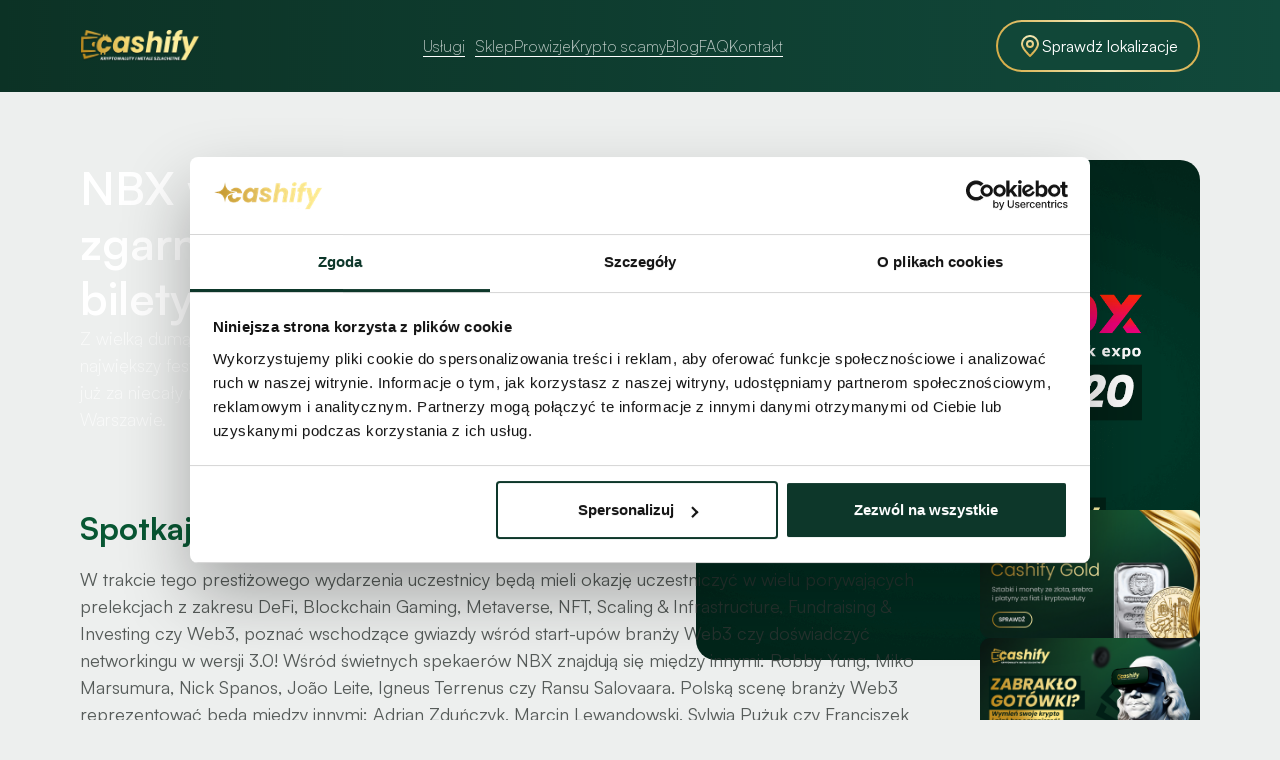

--- FILE ---
content_type: text/html
request_url: https://www.cashify.eu/blog/next-block-expo-2024
body_size: 10832
content:
<!DOCTYPE html><!-- Last Published: Fri Nov 14 2025 10:26:40 GMT+0000 (Coordinated Universal Time) --><html data-wf-domain="www.cashify.eu" data-wf-page="64e4684af6b91736b0cddc35" data-wf-site="64a2ba160efa0ef108c15bcc" lang="pl" data-wf-collection="64e4684af6b91736b0cddadc" data-wf-item-slug="next-block-expo-2024"><head><meta charset="utf-8"/><title>NBX w Warszawie - zgarnij 20% zniżki na bilety - Cashify</title><link rel="alternate" hrefLang="x-default" href="https://www.cashify.eu/blog/next-block-expo-2024"/><link rel="alternate" hrefLang="pl" href="https://www.cashify.eu/blog/next-block-expo-2024"/><link rel="alternate" hrefLang="ro" href="https://www.cashify.eu/ro/blog/next-block-expo-2024"/><link rel="alternate" hrefLang="sk" href="https://www.cashify.eu/sk/blog/next-block-expo-2024"/><meta content="Cashify ogłasza swoją obecność na Next Block Expo, który odbędzie się w dniach 15-16 maja 2024 roku, w Multikinie w Złotych Tarasach w Warszawie. Odbierz 20% zniżki na bilety z naszym dedykowanym kodem!" name="description"/><meta content="NBX w Warszawie - zgarnij 20% zniżki na bilety - Cashify" property="og:title"/><meta content="Cashify ogłasza swoją obecność na Next Block Expo, który odbędzie się w dniach 15-16 maja 2024 roku, w Multikinie w Złotych Tarasach w Warszawie. Odbierz 20% zniżki na bilety z naszym dedykowanym kodem!" property="og:description"/><meta content="https://cdn.prod.website-files.com/64ba393de0a94b7661d7a1f2/6620c1b6226ca07bfd13881e_NBX%20w%20Warszawie%20-%20zgarnij%2020%25%20zni%C5%BCki%20na%20bilety.png" property="og:image"/><meta content="NBX w Warszawie - zgarnij 20% zniżki na bilety - Cashify" property="twitter:title"/><meta content="Cashify ogłasza swoją obecność na Next Block Expo, który odbędzie się w dniach 15-16 maja 2024 roku, w Multikinie w Złotych Tarasach w Warszawie. Odbierz 20% zniżki na bilety z naszym dedykowanym kodem!" property="twitter:description"/><meta content="https://cdn.prod.website-files.com/64ba393de0a94b7661d7a1f2/6620c1b6226ca07bfd13881e_NBX%20w%20Warszawie%20-%20zgarnij%2020%25%20zni%C5%BCki%20na%20bilety.png" property="twitter:image"/><meta property="og:type" content="website"/><meta content="summary_large_image" name="twitter:card"/><meta content="width=device-width, initial-scale=1" name="viewport"/><link href="https://cdn.prod.website-files.com/64a2ba160efa0ef108c15bcc/css/cashify-4918df.webflow.shared.92997843f.css" rel="stylesheet" type="text/css"/><script type="text/javascript">!function(o,c){var n=c.documentElement,t=" w-mod-";n.className+=t+"js",("ontouchstart"in o||o.DocumentTouch&&c instanceof DocumentTouch)&&(n.className+=t+"touch")}(window,document);</script><link href="https://cdn.prod.website-files.com/64a2ba160efa0ef108c15bcc/67a547e69a0b925bdc8b0267_favico-smool.png" rel="shortcut icon" type="image/x-icon"/><link href="https://cdn.prod.website-files.com/64a2ba160efa0ef108c15bcc/67a547bb6ebf1dae4760479d_favico-1%20(1).png" rel="apple-touch-icon"/><link href="https://www.cashify.eu/blog/next-block-expo-2024" rel="canonical"/><script async="" src="https://www.googletagmanager.com/gtag/js?id=G-YHSQ73ESF5"></script><script type="text/javascript">window.dataLayer = window.dataLayer || [];function gtag(){dataLayer.push(arguments);}gtag('js', new Date());gtag('set', 'developer_id.dZGVlNj', true);gtag('config', 'G-YHSQ73ESF5');</script><script src="https://www.google.com/recaptcha/api.js" type="text/javascript"></script><script type="text/javascript">!function(f,b,e,v,n,t,s){if(f.fbq)return;n=f.fbq=function(){n.callMethod?n.callMethod.apply(n,arguments):n.queue.push(arguments)};if(!f._fbq)f._fbq=n;n.push=n;n.loaded=!0;n.version='2.0';n.agent='plwebflow';n.queue=[];t=b.createElement(e);t.async=!0;t.src=v;s=b.getElementsByTagName(e)[0];s.parentNode.insertBefore(t,s)}(window,document,'script','https://connect.facebook.net/en_US/fbevents.js');fbq('init', '902370758615828');fbq('track', 'PageView');</script><meta property="og:site_name" content="Kantor Bitcoin - kantory kryptowalut i bitomaty - Cashify">
<meta content="Kantory kryptowalut i Kryptomaty (bitomaty) w całej Polsce. Bezpieczna, szybka, anonimowa wymiana Bitcoin i innych kryptowalut." property="og:description">

<style>

/* Remove Google top bar and margin */
.goog-te-banner-frame.skiptranslate {
    display: none !important;
    } 

.skiptranslate {
    display: none !important;
    } 
  
body {
    top: 0px !important; 
    }
    
    
</style>


<!-- Google Tag Manager -->
<script>(function(w,d,s,l,i){w[l]=w[l]||[];w[l].push({'gtm.start':
new Date().getTime(),event:'gtm.js'});var f=d.getElementsByTagName(s)[0],
j=d.createElement(s),dl=l!='dataLayer'?'&l='+l:'';j.async=true;j.src=
'https://www.googletagmanager.com/gtm.js?id='+i+dl;f.parentNode.insertBefore(j,f);
})(window,document,'script','dataLayer','GTM-KBTGLQK');</script>
<!-- End Google Tag Manager -->



<!-- TrustBox script -->
<script type="text/javascript" src="//widget.trustpilot.com/bootstrap/v5/tp.widget.bootstrap.min.js" async></script>
<!-- End TrustBox script -->

<script src="https://analytics.ahrefs.com/analytics.js" data-key="XAcn1uhpP/PqYD3Wi4jTDQ" async></script><script type="text/javascript">window.__WEBFLOW_CURRENCY_SETTINGS = {"currencyCode":"PLN","symbol":"zł","decimal":",","fractionDigits":2,"group":" ","template":"{{wf {\"path\":\"symbol\",\"type\":\"PlainText\"} }} {{wf {\"path\":\"amount\",\"type\":\"CommercePrice\"} }} {{wf {\"path\":\"currencyCode\",\"type\":\"PlainText\"} }}","hideDecimalForWholeNumbers":false};</script></head><body><div data-animation="default" class="navbar w-nav" data-easing2="ease-out-sine" data-easing="ease-in-sine" data-collapse="medium" data-ix="new-interaction" data-w-id="193c43d9-625c-9b04-c978-8ae593928b08" role="banner" data-duration="400" data-doc-height="1"><div class="container-navbar w-container"><a href="/" class="brand w-nav-brand"><img src="https://cdn.prod.website-files.com/64a2ba160efa0ef108c15bcc/64d1ece3c58206c07f1bb89b_logo_cashify_newest%202%20(1).webp" loading="lazy" width="150" height="Auto" alt="Logo Cashify" srcset="https://cdn.prod.website-files.com/64a2ba160efa0ef108c15bcc/64d1ece3c58206c07f1bb89b_logo_cashify_newest%202%20(1)-p-500.png 500w, https://cdn.prod.website-files.com/64a2ba160efa0ef108c15bcc/64d1ece3c58206c07f1bb89b_logo_cashify_newest%202%20(1)-p-800.png 800w, https://cdn.prod.website-files.com/64a2ba160efa0ef108c15bcc/64d1ece3c58206c07f1bb89b_logo_cashify_newest%202%20(1).webp 1048w" sizes="(max-width: 479px) 94vw, 150px" class="main-logo"/></a><nav role="navigation" class="nav-menu w-nav-menu"><div data-hover="true" data-delay="0" data-w-id="ec27b9aa-ac96-43a8-59fb-5556b6952d3e" class="menu-dropdown w-dropdown"><div class="dropdown-toggle menu w-dropdown-toggle"><div class="navlink big-paddings"><div class="toogle-in"><div class="navlink-footertext">Usługi</div><img loading="lazy" src="https://cdn.prod.website-files.com/64a2ba160efa0ef108c15bcc/64b52043a6cd5b44c22f23f1_Vector%20(3).svg" alt="" class="dropdown-arrow-menu"/></div><div class="underline"></div></div></div><nav class="dropdown-list-2 w-dropdown-list"><div class="menu-link-wrap"><a id="w-node-_3b87153e-8133-8c23-52f8-ba1b1d5e9ee6-93928b08" href="/kantor-kryptowalut" class="menulink w-dropdown-link">Kantory</a><a href="/jak-dziala-bankomat-bitcoin" class="menulink w-dropdown-link">Kryptomaty</a><a href="https://waluty.cashify.pl/" class="menulink w-dropdown-link">Wymiana walut</a><a href="/stan-gotowki" class="menulink w-dropdown-link">Stan gotówki</a><a href="/zakup-zlota-i-srebra" class="menulink w-dropdown-link">Metale szlachetne</a><a href="/kantor-wymiany-kryptowalut-mobilny" class="menulink w-dropdown-link">Kantory mobilne</a><a href="/wymiana-bitcoin-b2b" class="menulink w-dropdown-link">B2B</a><a href="/nieruchomosci" class="menulink w-dropdown-link">Nieruchomości</a><a href="/krypto-pogotowie" class="menulink w-dropdown-link">Krypto Pogotowie</a><a href="/strategiczne-rezerwy-bitcoina" class="menulink w-dropdown-link">Strategiczne rezerwy<br/>‍</a></div></nav></div><a href="https://sklep.cashify.eu/" class="navlink w-inline-block"><div class="navlink-footertext">Sklep</div><div class="underline"></div></a><a href="/prowizje-wymiany-kryptowalut" class="navlink w-inline-block"><div class="navlink-footertext">Prowizje</div><div class="underline"></div></a><a href="/kryptoscamy" class="navlink w-inline-block"><div class="navlink-footertext">Krypto scamy</div><div class="underline"></div></a><a href="/blog" class="navlink blog w-inline-block"><div class="navlink-footertext">Blog</div><div class="underline"></div></a><a href="/pytania-i-odpowiedzi-faq" class="navlink w-inline-block"><div class="navlink-footertext">FAQ</div><div class="underline"></div></a><a href="/kontakt" class="navlink w-inline-block"><div class="navlink-footertext">Kontakt</div><div class="underline"></div></a><a href="/mapa-kantorow-krypto" class="gold-button nav invisible-on-desktop w-inline-block"><div class="button-inner-wrap nav invisible-on-desktop"><img src="https://cdn.prod.website-files.com/64a2ba160efa0ef108c15bcc/64b50637fe3876471997bd74_Vectors-Wrapper.svg" loading="lazy" width="24" height="24" alt="" class="button-icon"/><div class="button-text">Sprawdź lokalizacje</div></div></a></nav><a href="/mapa-kantorow-krypto" class="gold-button nav invisible-on-tablet w-inline-block"><div class="button-inner-wrap nav"><img src="https://cdn.prod.website-files.com/64a2ba160efa0ef108c15bcc/64b50637fe3876471997bd74_Vectors-Wrapper.svg" loading="lazy" width="24" height="24" alt="" class="button-icon"/><div class="button-text small">Sprawdź lokalizacje</div></div></a><div class="menu-button w-nav-button"><div class="humburger"><div class="menu-line first"></div><div class="menu-line middle"></div><div class="menu-line third"></div></div></div></div></div><section class="section service short"><div class="w-layout-blockcontainer container service w-container"><div class="horizontal-wrap post-hero"><div class="content-wrap service"><h1 class="heading-h1 blog">NBX w Warszawie - zgarnij 20% zniżki na bilety</h1><div class="paragraph-wrap"><p class="paragraph white">Z wielką dumą zapraszamy na zbliżający się Next Block Expo - największy festiwal technologii blockchain w Europie, który odbędzie się już za niecały miesiąc - w dniach 15-16 maja w Złotych Tarasach w Warszawie. </p></div></div><img loading="lazy" src="https://cdn.prod.website-files.com/64ba393de0a94b7661d7a1f2/6620c1b6226ca07bfd13881e_NBX%20w%20Warszawie%20-%20zgarnij%2020%25%20zni%C5%BCki%20na%20bilety.png" alt="" sizes="(max-width: 767px) 100vw, (max-width: 991px) 728px, 940px" srcset="https://cdn.prod.website-files.com/64ba393de0a94b7661d7a1f2/6620c1b6226ca07bfd13881e_NBX%20w%20Warszawie%20-%20zgarnij%2020%25%20zni%C5%BCki%20na%20bilety-p-500.png 500w, https://cdn.prod.website-files.com/64ba393de0a94b7661d7a1f2/6620c1b6226ca07bfd13881e_NBX%20w%20Warszawie%20-%20zgarnij%2020%25%20zni%C5%BCki%20na%20bilety-p-800.png 800w, https://cdn.prod.website-files.com/64ba393de0a94b7661d7a1f2/6620c1b6226ca07bfd13881e_NBX%20w%20Warszawie%20-%20zgarnij%2020%25%20zni%C5%BCki%20na%20bilety.png 1600w" class="service-hero-image static"/></div></div><div class="green-bg"></div></section><section class="section big-top-padding"><div class="w-layout-blockcontainer container w-container"><div class="horizontal-rich-text-wrap"><div class="rich-text blog w-richtext"><h2><strong>Spotkajmy się na Next Block Expo w Warszawie!</strong></h2><p>W trakcie tego prestiżowego wydarzenia uczestnicy będą mieli okazję uczestniczyć w wielu porywających prelekcjach z zakresu DeFi, Blockchain Gaming, Metaverse, NFT, Scaling &amp; Infrastructure, Fundraising &amp; Investing czy Web3, poznać wschodzące gwiazdy wśród start-upów branży Web3 czy doświadczyć networkingu w wersji 3.0! Wśród świetnych spekaerów NBX znajdują się między innymi: Robby Yung, Miko Marsumura, Nick Spanos, João Leite, Igneus Terrenus czy Ransu Salovaara. Polską scenę branży Web3 reprezentować będą między innymi: Adrian Zduńczyk, Marcin Lewandowski, Sylwia Pużuk czy Franciszek Rumak.</p><p>Jako Cashify, niezmiennie dążymy do promowania innowacji i edukacji w dziedzinie kryptowalut. Nasza obecność na Next Block Expo to nie tylko okazja do spotkania się z entuzjastami branży, ale także do dzielenia się wiedzą i doświadczeniem z szeroką publicznością. Dla uczestników konferencji NBX przygotowaliśmy prelekcje, które pozwolą zgłębić tajniki rynku kryptowalut oraz dowiedzieć się, jak korzystać z naszych usług w sposób jeszcze bardziej efektywny i korzystny.</p><h2><strong>Zniżka dla naszych Klientów - kod &quot;CASHIFY20&quot;</strong></h2><p>Dla naszej społeczności mamy także specjalną zniżkę, dzięki której zaoszczędzicie aż 20% przy zakupie swoich biletów! Aby wykorzystać zniżkę, wejdź na stronę <a href="https://nextblockexpo.com/tickets/">Next Block Expo</a>, wybierz interesujący Cię rodzaj bilety (General, Startup, Investor lub VIP), a następnie użyj kodu &quot;<strong>CASHIFY20&quot;</strong>, aby obniżyć jego cenę! Ceny biletów zaczynają się już od 79 USD za 2 dni konferencji, pełen dostęp do strefy expo oraz warsztatów, networkingową aplikację mobilną czy afterparty.</p><h3><strong>Nagrody i konkursy przygotowane przez Cashify</strong></h3><p>Przygotowaliśmy mnóstwo atrakcji i nagród dla uczestników konkursów, którzy odwiedzą nasze stoisko podczas Next Block Expo. Będzie to doskonała okazja nie tylko do zdobycia cennych nagród, ale także do poszerzenia swojej wiedzy na temat kryptowalut i technologii blockchain. Poza konkursami, zapraszamy również do osobistych konsultacji z naszymi ekspertami, którzy chętnie udzielą porad i odpowiedzą na pytania związane ze światem krypto, wychodzeniem do fiat czy konwersją kryptowalut na metale szlachetne.</p><p>Przekonaj się, dlaczego Cashify jest liderem na rynku kantorów kryptowalut w Polsce i jak możemy pomóc Ci w lepszym zrozumieniu i wykorzystaniu potencjału kryptowalut. Dołącz do nas na NBX i bądź częścią tej ekscytującej podróży w świat blockchain!</p><p>Więcej informacji na temat dwudniowej konferencji Next Block Expo znajdziesz na <a href="https://nextblockexpo.com/">oficjalnej stronie wydarzenia</a>. <a href="https://www.instagram.com/reel/Cs8lx0Eo6ca/?igsh=MTkyMG5rM2d6OWg3MA==">Klikniij tutaj</a> i zobacz naszą relację z zeszłorocznego NBX w Warszawie!</p></div><div class="add-wrap"><a href="https://cashify.gold" class="w-inline-block"><img src="https://cdn.prod.website-files.com/64a2ba160efa0ef108c15bcc/6791143d97249de6bf37182e_sidebar1.png" loading="lazy" width="342" alt="" class="add"/></a><a href="/kantor-kryptowalut" class="w-inline-block"><img src="https://cdn.prod.website-files.com/64a2ba160efa0ef108c15bcc/67911457be00a43928f208bc_sidebar2.png" loading="lazy" width="512.5" alt="" class="add"/></a><a id="w-node-_6107bf06-1582-a725-d386-ec3d69569b49-b0cddc35" href="/jak-dziala-bankomat-bitcoin" class="w-inline-block"><img src="https://cdn.prod.website-files.com/64a2ba160efa0ef108c15bcc/6791146bf735076537c732e7_sidebar3.png" loading="lazy" width="342" alt="" class="add"/></a></div></div></div></section><section class="section"><div class="w-layout-blockcontainer container w-container"><div class="content-wrap"><div class="section-name">Lista artykułów</div><h2 class="heading-h2">Zobacz inne artykuły</h2></div><div class="collection-wrap-blog w-dyn-list"><div role="list" class="collection-list-blog other-posts w-dyn-items"><div role="listitem" class="w-dyn-item"><a data-w-id="06097fdc-0351-24db-e906-28bc21cfc7ec" href="/blog/jak-sprzedac-bitcoina-i-wyplacic-zlotowki-praktyczny-przewodnik" class="blog-grid-wrapper w-inline-block"><div class="blog-image-frame"><img alt="" loading="lazy" style="-webkit-transform:translate3d(0, 0, 0) scale3d(1, 1, 1) rotateX(0) rotateY(0) rotateZ(0) skew(0, 0);-moz-transform:translate3d(0, 0, 0) scale3d(1, 1, 1) rotateX(0) rotateY(0) rotateZ(0) skew(0, 0);-ms-transform:translate3d(0, 0, 0) scale3d(1, 1, 1) rotateX(0) rotateY(0) rotateZ(0) skew(0, 0);transform:translate3d(0, 0, 0) scale3d(1, 1, 1) rotateX(0) rotateY(0) rotateZ(0) skew(0, 0)" src="https://cdn.prod.website-files.com/64ba393de0a94b7661d7a1f2/68f7b62602f67dd0a4f5a0da_jak-sprzedac-bitcoina.jpg" sizes="(max-width: 767px) 100vw, (max-width: 991px) 728px, 940px" srcset="https://cdn.prod.website-files.com/64ba393de0a94b7661d7a1f2/68f7b62602f67dd0a4f5a0da_jak-sprzedac-bitcoina-p-500.jpg 500w, https://cdn.prod.website-files.com/64ba393de0a94b7661d7a1f2/68f7b62602f67dd0a4f5a0da_jak-sprzedac-bitcoina-p-800.jpg 800w, https://cdn.prod.website-files.com/64ba393de0a94b7661d7a1f2/68f7b62602f67dd0a4f5a0da_jak-sprzedac-bitcoina.jpg 1036w" class="blog-grid-image"/><div class="data-wrap"><p class="data">27 października 2025</p></div></div><div class="blog-grid-title-wrap"><div class="frame-146"><h3 class="heading-h3">Jak sprzedać Bitcoina i wypłacić złotówki - praktyczny przewodnik</h3></div><p class="paragraph small">Bitcoin od lat przyciąga inwestorów możliwością szybkich zysków i prostego dostępu do globalnego rynku. Dla wielu kluczowe pytanie brzmi jednak nie tylko jak kupić, ale przede wszystkim jak sprzedać swoje kryptowaluty i zamienić je na złotówki. </p></div></a></div><div role="listitem" class="w-dyn-item"><a data-w-id="06097fdc-0351-24db-e906-28bc21cfc7ec" href="/blog/bezpieczna-transakcja-jak-uniknac-oszustwa-przy-sprzedazy-bitcoin-za-gotowke" class="blog-grid-wrapper w-inline-block"><div class="blog-image-frame"><img alt="" loading="lazy" style="-webkit-transform:translate3d(0, 0, 0) scale3d(1, 1, 1) rotateX(0) rotateY(0) rotateZ(0) skew(0, 0);-moz-transform:translate3d(0, 0, 0) scale3d(1, 1, 1) rotateX(0) rotateY(0) rotateZ(0) skew(0, 0);-ms-transform:translate3d(0, 0, 0) scale3d(1, 1, 1) rotateX(0) rotateY(0) rotateZ(0) skew(0, 0);transform:translate3d(0, 0, 0) scale3d(1, 1, 1) rotateX(0) rotateY(0) rotateZ(0) skew(0, 0)" src="https://cdn.prod.website-files.com/64ba393de0a94b7661d7a1f2/68f7b5e8ee1f1d80586571ce_bezpieczna-transakcja.jpg" sizes="(max-width: 767px) 100vw, (max-width: 991px) 728px, 940px" srcset="https://cdn.prod.website-files.com/64ba393de0a94b7661d7a1f2/68f7b5e8ee1f1d80586571ce_bezpieczna-transakcja-p-500.jpg 500w, https://cdn.prod.website-files.com/64ba393de0a94b7661d7a1f2/68f7b5e8ee1f1d80586571ce_bezpieczna-transakcja-p-800.jpg 800w, https://cdn.prod.website-files.com/64ba393de0a94b7661d7a1f2/68f7b5e8ee1f1d80586571ce_bezpieczna-transakcja-p-1080.jpg 1080w, https://cdn.prod.website-files.com/64ba393de0a94b7661d7a1f2/68f7b5e8ee1f1d80586571ce_bezpieczna-transakcja.jpg 1088w" class="blog-grid-image"/><div class="data-wrap"><p class="data">26 października 2025</p></div></div><div class="blog-grid-title-wrap"><div class="frame-146"><h3 class="heading-h3">Bezpieczna transakcja: jak uniknąć oszustwa przy sprzedaży Bitcoin za gotówkę</h3></div><p class="paragraph small">Sprzedaż Bitcoina za gotówkę to dla wielu inwestorów atrakcyjna opcja - pozwala szybko zamienić cyfrowe aktywa na realne pieniądze, bez oczekiwania na przelewy bankowe i dodatkowe formalności.</p></div></a></div><div role="listitem" class="w-dyn-item"><a data-w-id="06097fdc-0351-24db-e906-28bc21cfc7ec" href="/blog/realizowanie-zyskow-z-kryptowalut-kiedy-i-jak-zaczac-wyplacac-swoje-profity" class="blog-grid-wrapper w-inline-block"><div class="blog-image-frame"><img alt="" loading="lazy" style="-webkit-transform:translate3d(0, 0, 0) scale3d(1, 1, 1) rotateX(0) rotateY(0) rotateZ(0) skew(0, 0);-moz-transform:translate3d(0, 0, 0) scale3d(1, 1, 1) rotateX(0) rotateY(0) rotateZ(0) skew(0, 0);-ms-transform:translate3d(0, 0, 0) scale3d(1, 1, 1) rotateX(0) rotateY(0) rotateZ(0) skew(0, 0);transform:translate3d(0, 0, 0) scale3d(1, 1, 1) rotateX(0) rotateY(0) rotateZ(0) skew(0, 0)" src="https://cdn.prod.website-files.com/64ba393de0a94b7661d7a1f2/68f7b590ee1f1d8058652d56_realizowanie-zyskow.jpg" sizes="(max-width: 767px) 100vw, (max-width: 991px) 728px, 940px" srcset="https://cdn.prod.website-files.com/64ba393de0a94b7661d7a1f2/68f7b590ee1f1d8058652d56_realizowanie-zyskow-p-500.jpg 500w, https://cdn.prod.website-files.com/64ba393de0a94b7661d7a1f2/68f7b590ee1f1d8058652d56_realizowanie-zyskow-p-800.jpg 800w, https://cdn.prod.website-files.com/64ba393de0a94b7661d7a1f2/68f7b590ee1f1d8058652d56_realizowanie-zyskow-p-1080.jpg 1080w, https://cdn.prod.website-files.com/64ba393de0a94b7661d7a1f2/68f7b590ee1f1d8058652d56_realizowanie-zyskow.jpg 1600w" class="blog-grid-image"/><div class="data-wrap"><p class="data">25 października 2025</p></div></div><div class="blog-grid-title-wrap"><div class="frame-146"><h3 class="heading-h3">Realizowanie zysków z kryptowalut - kiedy i jak zacząć wypłacać swoje profity?</h3></div><p class="paragraph small">Dynamiczny charakter rynku kryptowalut sprawia, że wielu inwestorów skupia się głównie na wyborze właściwego momentu zakupu, zapominając, iż ostateczny sukces finansowy zależy przede wszystkim od tego, kiedy i jak zostaną zrealizowane wypracowane zyski.</p></div></a></div></div></div></div></section><section class="section footer"><div class="w-layout-blockcontainer container w-container"><a href="https://www.cashify.eu" class="footers-brand w-inline-block"><img src="https://cdn.prod.website-files.com/64a2ba160efa0ef108c15bcc/64d1ece3c58206c07f1bb89b_logo_cashify_newest%202%20(1).webp" loading="lazy" sizes="(max-width: 767px) 100vw, (max-width: 991px) 95vw, 939.96875px" srcset="https://cdn.prod.website-files.com/64a2ba160efa0ef108c15bcc/64d1ece3c58206c07f1bb89b_logo_cashify_newest%202%20(1)-p-500.png 500w, https://cdn.prod.website-files.com/64a2ba160efa0ef108c15bcc/64d1ece3c58206c07f1bb89b_logo_cashify_newest%202%20(1)-p-800.png 800w, https://cdn.prod.website-files.com/64a2ba160efa0ef108c15bcc/64d1ece3c58206c07f1bb89b_logo_cashify_newest%202%20(1).webp 1048w" alt="" class="logo footer"/></a><div class="footer-wrapper"><div class="footer-inner-wrap"><div class="footer-wrap"><div class="footer-content-wrap small-gap"><div class="info-wrap"><p class="paragraph white small">Interior Capital sp. z o.o.<br/>Mokotowska 1, <br/>00-640 Warszawa</p><p class="paragraph white small">Regon: 382390433</p><p class="paragraph white small">NIP: <a href="#" class="footer-numbers">8971863222</a></p><p class="paragraph white small">KRS: <a href="#" class="footer-numbers">0000767986</a></p></div></div><div class="additionals"><a href="/polityka-prywatnosci" class="nav-link small">Polityka Prywatności</a><div class="horizontal-line"></div><a href="/regulamin" class="nav-link small">Regulamin</a></div></div></div><wrapper class="footers-line"></wrapper><div class="footer-wrap nav"><h3 class="heading-h3 white">Dowiedz się więcej</h3><div class="footer-column-wrap"><div class="footer-column"><a href="/kantor-kryptowalut" class="navlink footers w-inline-block"><div class="navlink-footertext">Kantory stacjonarne</div><div class="underline"></div></a><a href="/jak-dziala-bankomat-bitcoin" class="navlink footers w-inline-block"><div class="navlink-footertext">Kryptomaty</div><div class="underline"></div></a><a href="/zakup-zlota-i-srebra" class="navlink footers w-inline-block"><div class="navlink-footertext">Metale szlachetne</div><div class="underline"></div></a><a href="https://waluty.cashify.pl/" class="navlink footers w-inline-block"><div class="navlink-footertext">Wymiana walut</div><div class="underline"></div></a><a href="/wymiana-bitcoin-b2b" class="navlink footers w-inline-block"><div class="navlink-footertext">B2B</div><div class="underline"></div></a><a href="/sprzedaz-online-z-odbiorem-w-kryptomacie" class="navlink footers w-inline-block"><div class="navlink-footertext">Sprzedaż online</div><div class="underline"></div></a><a href="/kantor-wymiany-kryptowalut-mobilny" class="navlink footers w-inline-block"><div class="navlink-footertext">Kantory mobilne</div><div class="underline"></div></a><a href="/kryptoscamy" class="navlink footers w-inline-block"><div class="navlink-footertext">Krypto scamy</div><div class="underline"></div></a><a href="/krypto-wydarzenia" class="navlink footers w-inline-block"><div class="navlink-footertext">Krypto wydarzenia</div><div class="underline"></div></a><a href="/nieruchomosci" class="navlink footers w-inline-block"><div class="navlink-footertext">Nieruchomości</div><div class="underline"></div></a></div><div class="footer-column"><a href="/mapa-kantorow-krypto" class="navlink footers w-inline-block"><div class="navlink-footertext">Lokalizacje</div><div class="underline"></div></a><a href="/o-nas" class="navlink footers w-inline-block"><div class="navlink-footertext">O nas</div><div class="underline"></div></a><a href="/prowizje-wymiany-kryptowalut" class="navlink footers w-inline-block"><div class="navlink-footertext">Prowizje</div><div class="underline"></div></a><a href="/blog" class="navlink footers w-inline-block"><div class="navlink-footertext">Blog</div><div class="underline"></div></a><a href="/pytania-i-odpowiedzi-faq" class="navlink footers w-inline-block"><div class="navlink-footertext">FAQ</div><div class="underline"></div></a><a href="/kontakt" class="navlink footers w-inline-block"><div class="navlink-footertext">Kontakt</div><div class="underline"></div></a><a href="/media-o-nas" class="navlink footers w-inline-block"><div class="navlink-footertext">Media o nas</div><div class="underline"></div></a><a href="/krypto-pogotowie" class="navlink footers w-inline-block"><div class="navlink-footertext">Krypto Pogotowie</div><div class="underline"></div></a><a href="/slownik-pojec" class="navlink footers w-inline-block"><div class="navlink-footertext">Słowniczek pojęć</div><div class="underline"></div></a></div></div></div><wrapper class="footers-line"></wrapper><div class="footer-wrap nav invisible-on-mobile"><div class="footer-content-wrap"><a href="https://t.me/cashifycrypto" class="w-inline-block"><h3 class="heading-h3 white">Bądź na bieżąco i dołącz do Cashifam!</h3></a><div class="footer-text">Cashify - stacjonarny kantor kryptowalut, Kryptomat (bitomat), złoto inwestycyjne za krypto i fiat. 50+ lokalizacji w całej Polsce. Wymieniaj kryptowaluty na gotówkę i gotówkę na kryptowaluty bez ryzyka, ekspresowo i bezpiecznie.</div></div><div class="contact-data-wrap"><a href="mailto:biuro@cashify.eu" class="link-block w-inline-block"><p class="email">biuro@cashify.eu</p></a></div><div class="w-embed"><!-- TrustBox widget - Review Collector -->
<div class="trustpilot-widget" data-locale="pl-PL" data-template-id="56278e9abfbbba0bdcd568bc" data-businessunit-id="62626b09517dd9616061b7bd" data-style-height="52px" data-style-width="300px" style="position: relative; left: -47px;">
  <a href="https://pl.trustpilot.com/review/cashify.eu" target="_blank" rel="noopener">Trustpilot</a>
</div>
<!-- End TrustBox widget --></div><div class="footer-icon-wrap"><a href="https://www.instagram.com/cashify.eu/" target="_blank" class="social-media-link w-inline-block"><img src="https://cdn.prod.website-files.com/64a2ba160efa0ef108c15bcc/64b53ef987446d5713e9ca64_Vectors-Wrapper.svg" loading="lazy" width="32" height="31.111108779907227" alt="" class="social-media-icon"/></a><a href="https://www.facebook.com/kantorycashify/" target="_blank" class="social-media-link w-inline-block"><img src="https://cdn.prod.website-files.com/64a2ba160efa0ef108c15bcc/64b53f33a5eb0b987fc1c7b8_Vectors-Wrapper.svg" loading="lazy" width="32" height="32" alt="" class="social-media-icon"/></a><a href="https://x.com/intent/user?screen_name=cashifyeu" target="_blank" class="social-media-link w-inline-block"><img src="https://cdn.prod.website-files.com/64a2ba160efa0ef108c15bcc/661d219f7f92714ec110f187_x.png" loading="lazy" alt="" class="social-media-icon"/></a><a href="https://t.me/cashifycrypto" target="_blank" class="social-media-link w-inline-block"><img src="https://cdn.prod.website-files.com/64a2ba160efa0ef108c15bcc/661d219f1e810c865f9d6dd3_telegram.png" loading="lazy" alt="" class="social-media-icon"/></a><a href="https://www.linkedin.com/company/cashifyeu/" target="_blank" class="social-media-link w-inline-block"><img src="https://cdn.prod.website-files.com/64a2ba160efa0ef108c15bcc/64b53efe62aa79852f473eb7_Vectors-Wrapper.svg" loading="lazy" width="32" height="32" alt="" class="social-media-icon"/></a><a href="https://www.tiktok.com/@cashify_eu" target="_blank" class="social-media-link w-inline-block"><img src="https://cdn.prod.website-files.com/64a2ba160efa0ef108c15bcc/6694fd7832e8656851aa23c2_tiktok_icon.svg" loading="lazy" width="32" height="32" alt="" class="social-media-icon"/></a><a href="https://www.youtube.com/@Cashifyeu?sub_confirmation=1" target="_blank" class="social-media-link w-inline-block"><img src="https://cdn.prod.website-files.com/64a2ba160efa0ef108c15bcc/66ba0fa4050ff3c0b5b5827f_youtube_strona.svg" loading="lazy" width="32" height="32" alt="" class="social-media-icon"/></a></div></div></div></div></section><div class="fs-cc-components"><div fs-cc="banner" class="fs-cc-banner_component"><div class="fs-cc-banner_container"><div class="fs-cc-banner_text">Klikając <span class="text-span-3">„Zaakceptuj&quot;</span>, wyrażasz zgodę na przechowywanie plików cookie na swoim urządzeniu w celu usprawnienia nawigacji w witrynie, analizy wykorzystania witryny i wsparcia naszych działań marketingowych. Aby uzyskać więcej informacji, zapoznaj się z naszą <a href="/polityka-prywatnosci" class="link">Polityką prywatnośc</a>i.</div><div class="fs-cc-banner_buttons-wrapper"><a fs-cc="open-preferences" href="#" class="fs-cc-banner_text-link">Ustawienia</a><a fs-cc="deny" href="#" class="fs-cc-banner_button fs-cc-button-alt w-button">Odrzuć</a><a fs-cc="allow" href="#" class="fs-cc-banner_button w-button">Zaakceptuj</a><div fs-cc="close" class="fs-cc-banner_close"><div class="fs-cc-banner_close-icon w-embed"><svg fill="currentColor" aria-hidden="true" focusable="false" viewBox="0 0 16 16">
	<path d="M9.414 8l4.293-4.293-1.414-1.414L8 6.586 3.707 2.293 2.293 3.707 6.586 8l-4.293 4.293 1.414 1.414L8 9.414l4.293 4.293 1.414-1.414L9.414 8z"></path>
</svg></div></div></div></div><div fs-cc="interaction" class="fs-cc-banner_trigger"></div></div><div fs-cc="manager" class="fs-cc-manager_component"><div fs-cc="open-preferences" class="fs-cc-manager_button"><img src="https://cdn.prod.website-files.com/64a2ba160efa0ef108c15bcc/652cf94ea649f74737669a25_Frame%20(22).svg" loading="lazy" alt="" class="image-2"/></div><div fs-cc="interaction" class="fs-cc-manager_trigger"></div></div><div fs-cc-scroll="disable" fs-cc="preferences" class="fs-cc-prefs_component w-form"><form id="cookie-preferences" name="wf-form-Cookie-Preferences" data-name="Cookie Preferences" method="get" class="fs-cc-prefs_form" data-wf-page-id="64e4684af6b91736b0cddc35" data-wf-element-id="cf33e212-7125-2a4a-13e1-59545547570c"><div fs-cc="close" class="fs-cc-prefs_close"><div class="fs-cc-prefs_close-icon w-embed"><svg fill="currentColor" aria-hidden="true" focusable="false" viewBox="0 0 16 24">
	<path d="M9.414 8l4.293-4.293-1.414-1.414L8 6.586 3.707 2.293 2.293 3.707 6.586 8l-4.293 4.293 1.414 1.414L8 9.414l4.293 4.293 1.414-1.414L9.414 8z"></path>
</svg></div></div><div class="fs-cc-prefs_content"><div class="fs-cc-prefs_space-small"><div class="fs-cc-prefs_title">Ustawienia</div></div><div class="fs-cc-prefs_space-small"><div class="fs-cc-prefs_text">Strona cashify.eu (http://cashify.eu/) wykorzystuje pliki cookies w celach ułatwienia Ci korzystania z niej oraz w celach statystycznych i marketingowych. Administratorem zebranych w trakcie korzystania z niniejszej strony danych osobowych zawartych w plikach cookies jest Interior Capital sp. z o.o., ul. Sokolnicza 7/17, 53-676 Wrocław. Więcej informacji znajdziesz tu: <a href="/polityka-prywatnosci" class="link">polityka cookies</a></div></div><div class="fs-cc-prefs_space-medium"><a fs-cc="deny" href="#" class="fs-cc-prefs_button fs-cc-button-alt w-button">Odrzuć wszystkie</a><a fs-cc="allow" href="#" class="fs-cc-prefs_button w-button">Zezwól wszystkie</a></div><div class="fs-cc-prefs_space-small"><div class="fs-cc-prefs_title">Zarządzaj preferencjami dotyczącymi zgody według kategorii</div></div><div class="fs-cc-prefs_option"><div class="fs-cc-prefs_toggle-wrapper"><div class="fs-cc-prefs_label">Niezbędne pliki cookies </div><div class="fs-cc-prefs_text"><strong class="bold-text-2">Zawsze włączone</strong></div></div><div class="fs-cc-prefs_text">Zapewniają podstawowe funkcjonalności i zabezpieczenia strony internetowej, w sposób anonimowy. Niezbędne do prawidłowego funkcjonowania strony internetowej, nie zbierają żadnych danych osobowych</div></div><div class="fs-cc-prefs_option"><div class="fs-cc-prefs_toggle-wrapper"><div class="fs-cc-prefs_label">Reklamowe</div><label class="w-checkbox fs-cc-prefs_checkbox-field"><input type="checkbox" id="marketing-2" name="marketing-2" data-name="Marketing 2" fs-cc-checkbox="marketing" class="w-checkbox-input fs-cc-prefs_checkbox"/><span for="marketing-2" class="fs-cc-prefs_checkbox-label w-form-label">Essential</span><div class="fs-cc-prefs_toggle"></div></label></div><div class="fs-cc-prefs_text">Pozwalają na dostarczanie Państwu treści reklamowych odpowiadających ich indywidualnym preferencjom</div></div><div class="fs-cc-prefs_option"><div class="fs-cc-prefs_toggle-wrapper"><div class="fs-cc-prefs_label">Analityczne</div><label class="w-checkbox fs-cc-prefs_checkbox-field"><input type="checkbox" id="analytics-2" name="analytics-2" data-name="Analytics 2" fs-cc-checkbox="analytics" class="w-checkbox-input fs-cc-prefs_checkbox"/><span for="analytics-2" class="fs-cc-prefs_checkbox-label w-form-label">Essential</span><div class="fs-cc-prefs_toggle"></div></label></div><div class="fs-cc-prefs_text">Służą to tworzenia statystyk (abyśmy mogli lepiej zrozumieć, w jaki sposób Użytkownicy naszego serwisu internetowego korzystają ze stron internetowych, a w konsekwencji mogli ulepszyć strukturę i zawartość tych stron)</div></div><div class="fs-cc-prefs_buttons-wrapper"><a fs-cc="submit" href="#" class="fs-cc-prefs_button w-button">Potwierdź</a></div><input type="submit" data-wait="Please wait..." class="fs-cc-prefs_submit-hide w-button" value="Submit"/><div class="w-embed"><style>
/* smooth scrolling on iOS devices */
.fs-cc-prefs_content{-webkit-overflow-scrolling: touch}
</style></div></div></form><div class="w-form-done"></div><div class="w-form-fail"></div><div fs-cc="close" class="fs-cc-prefs_overlay"></div><div fs-cc="interaction" class="fs-cc-prefs_trigger"></div></div></div><div class="loc-label"><div class="locales-wrapper w-locales-list"><div data-hover="false" data-delay="0" data-w-id="7c0c3248-37ae-1f78-1b78-129fc1c60c39" class="dropdown w-dropdown"><div class="dropdown-toggle w-dropdown-toggle"><div class="language">PL</div><div data-is-ix2-target="1" class="lottie-animation" data-w-id="7c0c3248-37ae-1f78-1b78-129fc1c60c3c" data-animation-type="lottie" data-src="https://cdn.prod.website-files.com/64a2ba160efa0ef108c15bcc/67a1005cecb1a01bf7621ca4_Down%20Arrow.json" data-loop="0" data-direction="1" data-autoplay="0" data-renderer="svg" data-default-duration="0" data-duration="1.5833333333333333" data-ix2-initial-state="0"></div></div><nav class="dropdown-list w-dropdown-list"><div role="list" class="locales-list w-locales-items"><div role="listitem" class="locale w-locales-item"><a hreflang="pl" href="/blog/next-block-expo-2024" aria-current="page" class="language w--current">PL</a></div><div role="listitem" class="locale w-locales-item"><a hreflang="en-US" href="/en" class="language">EN</a></div><div role="listitem" class="locale w-locales-item"><a hreflang="ro" href="/ro/blog/next-block-expo-2024" class="language">RO</a></div><div role="listitem" class="locale w-locales-item"><a hreflang="sk" href="/sk/blog/next-block-expo-2024" class="language">SK</a></div></div></nav></div></div></div><script src="https://d3e54v103j8qbb.cloudfront.net/js/jquery-3.5.1.min.dc5e7f18c8.js?site=64a2ba160efa0ef108c15bcc" type="text/javascript" integrity="sha256-9/aliU8dGd2tb6OSsuzixeV4y/faTqgFtohetphbbj0=" crossorigin="anonymous"></script><script src="https://cdn.prod.website-files.com/64a2ba160efa0ef108c15bcc/js/webflow.schunk.6d83011aa4f34449.js" type="text/javascript"></script><script src="https://cdn.prod.website-files.com/64a2ba160efa0ef108c15bcc/js/webflow.schunk.b012fa9aed05202b.js" type="text/javascript"></script><script src="https://cdn.prod.website-files.com/64a2ba160efa0ef108c15bcc/js/webflow.3d3327b8.6b8957e9bc008480.js" type="text/javascript"></script><!-- Google Tag Manager (noscript) -->
<noscript><iframe src="https://www.googletagmanager.com/ns.html?id=GTM-KBTGLQK"
height="0" width="0" style="display:none;visibility:hidden"></iframe></noscript>
<!-- End Google Tag Manager (noscript) -->

</body></html>

--- FILE ---
content_type: text/css
request_url: https://cdn.prod.website-files.com/64a2ba160efa0ef108c15bcc/css/cashify-4918df.webflow.shared.92997843f.css
body_size: 39099
content:
html {
  -webkit-text-size-adjust: 100%;
  -ms-text-size-adjust: 100%;
  font-family: sans-serif;
}

body {
  margin: 0;
}

article, aside, details, figcaption, figure, footer, header, hgroup, main, menu, nav, section, summary {
  display: block;
}

audio, canvas, progress, video {
  vertical-align: baseline;
  display: inline-block;
}

audio:not([controls]) {
  height: 0;
  display: none;
}

[hidden], template {
  display: none;
}

a {
  background-color: #0000;
}

a:active, a:hover {
  outline: 0;
}

abbr[title] {
  border-bottom: 1px dotted;
}

b, strong {
  font-weight: bold;
}

dfn {
  font-style: italic;
}

h1 {
  margin: .67em 0;
  font-size: 2em;
}

mark {
  color: #000;
  background: #ff0;
}

small {
  font-size: 80%;
}

sub, sup {
  vertical-align: baseline;
  font-size: 75%;
  line-height: 0;
  position: relative;
}

sup {
  top: -.5em;
}

sub {
  bottom: -.25em;
}

img {
  border: 0;
}

svg:not(:root) {
  overflow: hidden;
}

hr {
  box-sizing: content-box;
  height: 0;
}

pre {
  overflow: auto;
}

code, kbd, pre, samp {
  font-family: monospace;
  font-size: 1em;
}

button, input, optgroup, select, textarea {
  color: inherit;
  font: inherit;
  margin: 0;
}

button {
  overflow: visible;
}

button, select {
  text-transform: none;
}

button, html input[type="button"], input[type="reset"] {
  -webkit-appearance: button;
  cursor: pointer;
}

button[disabled], html input[disabled] {
  cursor: default;
}

button::-moz-focus-inner, input::-moz-focus-inner {
  border: 0;
  padding: 0;
}

input {
  line-height: normal;
}

input[type="checkbox"], input[type="radio"] {
  box-sizing: border-box;
  padding: 0;
}

input[type="number"]::-webkit-inner-spin-button, input[type="number"]::-webkit-outer-spin-button {
  height: auto;
}

input[type="search"] {
  -webkit-appearance: none;
}

input[type="search"]::-webkit-search-cancel-button, input[type="search"]::-webkit-search-decoration {
  -webkit-appearance: none;
}

legend {
  border: 0;
  padding: 0;
}

textarea {
  overflow: auto;
}

optgroup {
  font-weight: bold;
}

table {
  border-collapse: collapse;
  border-spacing: 0;
}

td, th {
  padding: 0;
}

@font-face {
  font-family: webflow-icons;
  src: url("[data-uri]") format("truetype");
  font-weight: normal;
  font-style: normal;
}

[class^="w-icon-"], [class*=" w-icon-"] {
  speak: none;
  font-variant: normal;
  text-transform: none;
  -webkit-font-smoothing: antialiased;
  -moz-osx-font-smoothing: grayscale;
  font-style: normal;
  font-weight: normal;
  line-height: 1;
  font-family: webflow-icons !important;
}

.w-icon-slider-right:before {
  content: "";
}

.w-icon-slider-left:before {
  content: "";
}

.w-icon-nav-menu:before {
  content: "";
}

.w-icon-arrow-down:before, .w-icon-dropdown-toggle:before {
  content: "";
}

.w-icon-file-upload-remove:before {
  content: "";
}

.w-icon-file-upload-icon:before {
  content: "";
}

* {
  box-sizing: border-box;
}

html {
  height: 100%;
}

body {
  color: #333;
  background-color: #fff;
  min-height: 100%;
  margin: 0;
  font-family: Arial, sans-serif;
  font-size: 14px;
  line-height: 20px;
}

img {
  vertical-align: middle;
  max-width: 100%;
  display: inline-block;
}

html.w-mod-touch * {
  background-attachment: scroll !important;
}

.w-block {
  display: block;
}

.w-inline-block {
  max-width: 100%;
  display: inline-block;
}

.w-clearfix:before, .w-clearfix:after {
  content: " ";
  grid-area: 1 / 1 / 2 / 2;
  display: table;
}

.w-clearfix:after {
  clear: both;
}

.w-hidden {
  display: none;
}

.w-button {
  color: #fff;
  line-height: inherit;
  cursor: pointer;
  background-color: #3898ec;
  border: 0;
  border-radius: 0;
  padding: 9px 15px;
  text-decoration: none;
  display: inline-block;
}

input.w-button {
  -webkit-appearance: button;
}

html[data-w-dynpage] [data-w-cloak] {
  color: #0000 !important;
}

.w-code-block {
  margin: unset;
}

pre.w-code-block code {
  all: inherit;
}

.w-optimization {
  display: contents;
}

.w-webflow-badge, .w-webflow-badge > img {
  box-sizing: unset;
  width: unset;
  height: unset;
  max-height: unset;
  max-width: unset;
  min-height: unset;
  min-width: unset;
  margin: unset;
  padding: unset;
  float: unset;
  clear: unset;
  border: unset;
  border-radius: unset;
  background: unset;
  background-image: unset;
  background-position: unset;
  background-size: unset;
  background-repeat: unset;
  background-origin: unset;
  background-clip: unset;
  background-attachment: unset;
  background-color: unset;
  box-shadow: unset;
  transform: unset;
  direction: unset;
  font-family: unset;
  font-weight: unset;
  color: unset;
  font-size: unset;
  line-height: unset;
  font-style: unset;
  font-variant: unset;
  text-align: unset;
  letter-spacing: unset;
  -webkit-text-decoration: unset;
  text-decoration: unset;
  text-indent: unset;
  text-transform: unset;
  list-style-type: unset;
  text-shadow: unset;
  vertical-align: unset;
  cursor: unset;
  white-space: unset;
  word-break: unset;
  word-spacing: unset;
  word-wrap: unset;
  transition: unset;
}

.w-webflow-badge {
  white-space: nowrap;
  cursor: pointer;
  box-shadow: 0 0 0 1px #0000001a, 0 1px 3px #0000001a;
  visibility: visible !important;
  opacity: 1 !important;
  z-index: 2147483647 !important;
  color: #aaadb0 !important;
  overflow: unset !important;
  background-color: #fff !important;
  border-radius: 3px !important;
  width: auto !important;
  height: auto !important;
  margin: 0 !important;
  padding: 6px !important;
  font-size: 12px !important;
  line-height: 14px !important;
  text-decoration: none !important;
  display: inline-block !important;
  position: fixed !important;
  inset: auto 12px 12px auto !important;
  transform: none !important;
}

.w-webflow-badge > img {
  position: unset;
  visibility: unset !important;
  opacity: 1 !important;
  vertical-align: middle !important;
  display: inline-block !important;
}

h1, h2, h3, h4, h5, h6 {
  margin-bottom: 10px;
  font-weight: bold;
}

h1 {
  margin-top: 20px;
  font-size: 38px;
  line-height: 44px;
}

h2 {
  margin-top: 20px;
  font-size: 32px;
  line-height: 36px;
}

h3 {
  margin-top: 20px;
  font-size: 24px;
  line-height: 30px;
}

h4 {
  margin-top: 10px;
  font-size: 18px;
  line-height: 24px;
}

h5 {
  margin-top: 10px;
  font-size: 14px;
  line-height: 20px;
}

h6 {
  margin-top: 10px;
  font-size: 12px;
  line-height: 18px;
}

p {
  margin-top: 0;
  margin-bottom: 10px;
}

blockquote {
  border-left: 5px solid #e2e2e2;
  margin: 0 0 10px;
  padding: 10px 20px;
  font-size: 18px;
  line-height: 22px;
}

figure {
  margin: 0 0 10px;
}

figcaption {
  text-align: center;
  margin-top: 5px;
}

ul, ol {
  margin-top: 0;
  margin-bottom: 10px;
  padding-left: 40px;
}

.w-list-unstyled {
  padding-left: 0;
  list-style: none;
}

.w-embed:before, .w-embed:after {
  content: " ";
  grid-area: 1 / 1 / 2 / 2;
  display: table;
}

.w-embed:after {
  clear: both;
}

.w-video {
  width: 100%;
  padding: 0;
  position: relative;
}

.w-video iframe, .w-video object, .w-video embed {
  border: none;
  width: 100%;
  height: 100%;
  position: absolute;
  top: 0;
  left: 0;
}

fieldset {
  border: 0;
  margin: 0;
  padding: 0;
}

button, [type="button"], [type="reset"] {
  cursor: pointer;
  -webkit-appearance: button;
  border: 0;
}

.w-form {
  margin: 0 0 15px;
}

.w-form-done {
  text-align: center;
  background-color: #ddd;
  padding: 20px;
  display: none;
}

.w-form-fail {
  background-color: #ffdede;
  margin-top: 10px;
  padding: 10px;
  display: none;
}

label {
  margin-bottom: 5px;
  font-weight: bold;
  display: block;
}

.w-input, .w-select {
  color: #333;
  vertical-align: middle;
  background-color: #fff;
  border: 1px solid #ccc;
  width: 100%;
  height: 38px;
  margin-bottom: 10px;
  padding: 8px 12px;
  font-size: 14px;
  line-height: 1.42857;
  display: block;
}

.w-input::placeholder, .w-select::placeholder {
  color: #999;
}

.w-input:focus, .w-select:focus {
  border-color: #3898ec;
  outline: 0;
}

.w-input[disabled], .w-select[disabled], .w-input[readonly], .w-select[readonly], fieldset[disabled] .w-input, fieldset[disabled] .w-select {
  cursor: not-allowed;
}

.w-input[disabled]:not(.w-input-disabled), .w-select[disabled]:not(.w-input-disabled), .w-input[readonly], .w-select[readonly], fieldset[disabled]:not(.w-input-disabled) .w-input, fieldset[disabled]:not(.w-input-disabled) .w-select {
  background-color: #eee;
}

textarea.w-input, textarea.w-select {
  height: auto;
}

.w-select {
  background-color: #f3f3f3;
}

.w-select[multiple] {
  height: auto;
}

.w-form-label {
  cursor: pointer;
  margin-bottom: 0;
  font-weight: normal;
  display: inline-block;
}

.w-radio {
  margin-bottom: 5px;
  padding-left: 20px;
  display: block;
}

.w-radio:before, .w-radio:after {
  content: " ";
  grid-area: 1 / 1 / 2 / 2;
  display: table;
}

.w-radio:after {
  clear: both;
}

.w-radio-input {
  float: left;
  margin: 3px 0 0 -20px;
  line-height: normal;
}

.w-file-upload {
  margin-bottom: 10px;
  display: block;
}

.w-file-upload-input {
  opacity: 0;
  z-index: -100;
  width: .1px;
  height: .1px;
  position: absolute;
  overflow: hidden;
}

.w-file-upload-default, .w-file-upload-uploading, .w-file-upload-success {
  color: #333;
  display: inline-block;
}

.w-file-upload-error {
  margin-top: 10px;
  display: block;
}

.w-file-upload-default.w-hidden, .w-file-upload-uploading.w-hidden, .w-file-upload-error.w-hidden, .w-file-upload-success.w-hidden {
  display: none;
}

.w-file-upload-uploading-btn {
  cursor: pointer;
  background-color: #fafafa;
  border: 1px solid #ccc;
  margin: 0;
  padding: 8px 12px;
  font-size: 14px;
  font-weight: normal;
  display: flex;
}

.w-file-upload-file {
  background-color: #fafafa;
  border: 1px solid #ccc;
  flex-grow: 1;
  justify-content: space-between;
  margin: 0;
  padding: 8px 9px 8px 11px;
  display: flex;
}

.w-file-upload-file-name {
  font-size: 14px;
  font-weight: normal;
  display: block;
}

.w-file-remove-link {
  cursor: pointer;
  width: auto;
  height: auto;
  margin-top: 3px;
  margin-left: 10px;
  padding: 3px;
  display: block;
}

.w-icon-file-upload-remove {
  margin: auto;
  font-size: 10px;
}

.w-file-upload-error-msg {
  color: #ea384c;
  padding: 2px 0;
  display: inline-block;
}

.w-file-upload-info {
  padding: 0 12px;
  line-height: 38px;
  display: inline-block;
}

.w-file-upload-label {
  cursor: pointer;
  background-color: #fafafa;
  border: 1px solid #ccc;
  margin: 0;
  padding: 8px 12px;
  font-size: 14px;
  font-weight: normal;
  display: inline-block;
}

.w-icon-file-upload-icon, .w-icon-file-upload-uploading {
  width: 20px;
  margin-right: 8px;
  display: inline-block;
}

.w-icon-file-upload-uploading {
  height: 20px;
}

.w-container {
  max-width: 940px;
  margin-left: auto;
  margin-right: auto;
}

.w-container:before, .w-container:after {
  content: " ";
  grid-area: 1 / 1 / 2 / 2;
  display: table;
}

.w-container:after {
  clear: both;
}

.w-container .w-row {
  margin-left: -10px;
  margin-right: -10px;
}

.w-row:before, .w-row:after {
  content: " ";
  grid-area: 1 / 1 / 2 / 2;
  display: table;
}

.w-row:after {
  clear: both;
}

.w-row .w-row {
  margin-left: 0;
  margin-right: 0;
}

.w-col {
  float: left;
  width: 100%;
  min-height: 1px;
  padding-left: 10px;
  padding-right: 10px;
  position: relative;
}

.w-col .w-col {
  padding-left: 0;
  padding-right: 0;
}

.w-col-1 {
  width: 8.33333%;
}

.w-col-2 {
  width: 16.6667%;
}

.w-col-3 {
  width: 25%;
}

.w-col-4 {
  width: 33.3333%;
}

.w-col-5 {
  width: 41.6667%;
}

.w-col-6 {
  width: 50%;
}

.w-col-7 {
  width: 58.3333%;
}

.w-col-8 {
  width: 66.6667%;
}

.w-col-9 {
  width: 75%;
}

.w-col-10 {
  width: 83.3333%;
}

.w-col-11 {
  width: 91.6667%;
}

.w-col-12 {
  width: 100%;
}

.w-hidden-main {
  display: none !important;
}

@media screen and (max-width: 991px) {
  .w-container {
    max-width: 728px;
  }

  .w-hidden-main {
    display: inherit !important;
  }

  .w-hidden-medium {
    display: none !important;
  }

  .w-col-medium-1 {
    width: 8.33333%;
  }

  .w-col-medium-2 {
    width: 16.6667%;
  }

  .w-col-medium-3 {
    width: 25%;
  }

  .w-col-medium-4 {
    width: 33.3333%;
  }

  .w-col-medium-5 {
    width: 41.6667%;
  }

  .w-col-medium-6 {
    width: 50%;
  }

  .w-col-medium-7 {
    width: 58.3333%;
  }

  .w-col-medium-8 {
    width: 66.6667%;
  }

  .w-col-medium-9 {
    width: 75%;
  }

  .w-col-medium-10 {
    width: 83.3333%;
  }

  .w-col-medium-11 {
    width: 91.6667%;
  }

  .w-col-medium-12 {
    width: 100%;
  }

  .w-col-stack {
    width: 100%;
    left: auto;
    right: auto;
  }
}

@media screen and (max-width: 767px) {
  .w-hidden-main, .w-hidden-medium {
    display: inherit !important;
  }

  .w-hidden-small {
    display: none !important;
  }

  .w-row, .w-container .w-row {
    margin-left: 0;
    margin-right: 0;
  }

  .w-col {
    width: 100%;
    left: auto;
    right: auto;
  }

  .w-col-small-1 {
    width: 8.33333%;
  }

  .w-col-small-2 {
    width: 16.6667%;
  }

  .w-col-small-3 {
    width: 25%;
  }

  .w-col-small-4 {
    width: 33.3333%;
  }

  .w-col-small-5 {
    width: 41.6667%;
  }

  .w-col-small-6 {
    width: 50%;
  }

  .w-col-small-7 {
    width: 58.3333%;
  }

  .w-col-small-8 {
    width: 66.6667%;
  }

  .w-col-small-9 {
    width: 75%;
  }

  .w-col-small-10 {
    width: 83.3333%;
  }

  .w-col-small-11 {
    width: 91.6667%;
  }

  .w-col-small-12 {
    width: 100%;
  }
}

@media screen and (max-width: 479px) {
  .w-container {
    max-width: none;
  }

  .w-hidden-main, .w-hidden-medium, .w-hidden-small {
    display: inherit !important;
  }

  .w-hidden-tiny {
    display: none !important;
  }

  .w-col {
    width: 100%;
  }

  .w-col-tiny-1 {
    width: 8.33333%;
  }

  .w-col-tiny-2 {
    width: 16.6667%;
  }

  .w-col-tiny-3 {
    width: 25%;
  }

  .w-col-tiny-4 {
    width: 33.3333%;
  }

  .w-col-tiny-5 {
    width: 41.6667%;
  }

  .w-col-tiny-6 {
    width: 50%;
  }

  .w-col-tiny-7 {
    width: 58.3333%;
  }

  .w-col-tiny-8 {
    width: 66.6667%;
  }

  .w-col-tiny-9 {
    width: 75%;
  }

  .w-col-tiny-10 {
    width: 83.3333%;
  }

  .w-col-tiny-11 {
    width: 91.6667%;
  }

  .w-col-tiny-12 {
    width: 100%;
  }
}

.w-widget {
  position: relative;
}

.w-widget-map {
  width: 100%;
  height: 400px;
}

.w-widget-map label {
  width: auto;
  display: inline;
}

.w-widget-map img {
  max-width: inherit;
}

.w-widget-map .gm-style-iw {
  text-align: center;
}

.w-widget-map .gm-style-iw > button {
  display: none !important;
}

.w-widget-twitter {
  overflow: hidden;
}

.w-widget-twitter-count-shim {
  vertical-align: top;
  text-align: center;
  background: #fff;
  border: 1px solid #758696;
  border-radius: 3px;
  width: 28px;
  height: 20px;
  display: inline-block;
  position: relative;
}

.w-widget-twitter-count-shim * {
  pointer-events: none;
  -webkit-user-select: none;
  user-select: none;
}

.w-widget-twitter-count-shim .w-widget-twitter-count-inner {
  text-align: center;
  color: #999;
  font-family: serif;
  font-size: 15px;
  line-height: 12px;
  position: relative;
}

.w-widget-twitter-count-shim .w-widget-twitter-count-clear {
  display: block;
  position: relative;
}

.w-widget-twitter-count-shim.w--large {
  width: 36px;
  height: 28px;
}

.w-widget-twitter-count-shim.w--large .w-widget-twitter-count-inner {
  font-size: 18px;
  line-height: 18px;
}

.w-widget-twitter-count-shim:not(.w--vertical) {
  margin-left: 5px;
  margin-right: 8px;
}

.w-widget-twitter-count-shim:not(.w--vertical).w--large {
  margin-left: 6px;
}

.w-widget-twitter-count-shim:not(.w--vertical):before, .w-widget-twitter-count-shim:not(.w--vertical):after {
  content: " ";
  pointer-events: none;
  border: solid #0000;
  width: 0;
  height: 0;
  position: absolute;
  top: 50%;
  left: 0;
}

.w-widget-twitter-count-shim:not(.w--vertical):before {
  border-width: 4px;
  border-color: #75869600 #5d6c7b #75869600 #75869600;
  margin-top: -4px;
  margin-left: -9px;
}

.w-widget-twitter-count-shim:not(.w--vertical).w--large:before {
  border-width: 5px;
  margin-top: -5px;
  margin-left: -10px;
}

.w-widget-twitter-count-shim:not(.w--vertical):after {
  border-width: 4px;
  border-color: #fff0 #fff #fff0 #fff0;
  margin-top: -4px;
  margin-left: -8px;
}

.w-widget-twitter-count-shim:not(.w--vertical).w--large:after {
  border-width: 5px;
  margin-top: -5px;
  margin-left: -9px;
}

.w-widget-twitter-count-shim.w--vertical {
  width: 61px;
  height: 33px;
  margin-bottom: 8px;
}

.w-widget-twitter-count-shim.w--vertical:before, .w-widget-twitter-count-shim.w--vertical:after {
  content: " ";
  pointer-events: none;
  border: solid #0000;
  width: 0;
  height: 0;
  position: absolute;
  top: 100%;
  left: 50%;
}

.w-widget-twitter-count-shim.w--vertical:before {
  border-width: 5px;
  border-color: #5d6c7b #75869600 #75869600;
  margin-left: -5px;
}

.w-widget-twitter-count-shim.w--vertical:after {
  border-width: 4px;
  border-color: #fff #fff0 #fff0;
  margin-left: -4px;
}

.w-widget-twitter-count-shim.w--vertical .w-widget-twitter-count-inner {
  font-size: 18px;
  line-height: 22px;
}

.w-widget-twitter-count-shim.w--vertical.w--large {
  width: 76px;
}

.w-background-video {
  color: #fff;
  height: 500px;
  position: relative;
  overflow: hidden;
}

.w-background-video > video {
  object-fit: cover;
  z-index: -100;
  background-position: 50%;
  background-size: cover;
  width: 100%;
  height: 100%;
  margin: auto;
  position: absolute;
  inset: -100%;
}

.w-background-video > video::-webkit-media-controls-start-playback-button {
  -webkit-appearance: none;
  display: none !important;
}

.w-background-video--control {
  background-color: #0000;
  padding: 0;
  position: absolute;
  bottom: 1em;
  right: 1em;
}

.w-background-video--control > [hidden] {
  display: none !important;
}

.w-slider {
  text-align: center;
  clear: both;
  -webkit-tap-highlight-color: #0000;
  tap-highlight-color: #0000;
  background: #ddd;
  height: 300px;
  position: relative;
}

.w-slider-mask {
  z-index: 1;
  white-space: nowrap;
  height: 100%;
  display: block;
  position: relative;
  left: 0;
  right: 0;
  overflow: hidden;
}

.w-slide {
  vertical-align: top;
  white-space: normal;
  text-align: left;
  width: 100%;
  height: 100%;
  display: inline-block;
  position: relative;
}

.w-slider-nav {
  z-index: 2;
  text-align: center;
  -webkit-tap-highlight-color: #0000;
  tap-highlight-color: #0000;
  height: 40px;
  margin: auto;
  padding-top: 10px;
  position: absolute;
  inset: auto 0 0;
}

.w-slider-nav.w-round > div {
  border-radius: 100%;
}

.w-slider-nav.w-num > div {
  font-size: inherit;
  line-height: inherit;
  width: auto;
  height: auto;
  padding: .2em .5em;
}

.w-slider-nav.w-shadow > div {
  box-shadow: 0 0 3px #3336;
}

.w-slider-nav-invert {
  color: #fff;
}

.w-slider-nav-invert > div {
  background-color: #2226;
}

.w-slider-nav-invert > div.w-active {
  background-color: #222;
}

.w-slider-dot {
  cursor: pointer;
  background-color: #fff6;
  width: 1em;
  height: 1em;
  margin: 0 3px .5em;
  transition: background-color .1s, color .1s;
  display: inline-block;
  position: relative;
}

.w-slider-dot.w-active {
  background-color: #fff;
}

.w-slider-dot:focus {
  outline: none;
  box-shadow: 0 0 0 2px #fff;
}

.w-slider-dot:focus.w-active {
  box-shadow: none;
}

.w-slider-arrow-left, .w-slider-arrow-right {
  cursor: pointer;
  color: #fff;
  -webkit-tap-highlight-color: #0000;
  tap-highlight-color: #0000;
  -webkit-user-select: none;
  user-select: none;
  width: 80px;
  margin: auto;
  font-size: 40px;
  position: absolute;
  inset: 0;
  overflow: hidden;
}

.w-slider-arrow-left [class^="w-icon-"], .w-slider-arrow-right [class^="w-icon-"], .w-slider-arrow-left [class*=" w-icon-"], .w-slider-arrow-right [class*=" w-icon-"] {
  position: absolute;
}

.w-slider-arrow-left:focus, .w-slider-arrow-right:focus {
  outline: 0;
}

.w-slider-arrow-left {
  z-index: 3;
  right: auto;
}

.w-slider-arrow-right {
  z-index: 4;
  left: auto;
}

.w-icon-slider-left, .w-icon-slider-right {
  width: 1em;
  height: 1em;
  margin: auto;
  inset: 0;
}

.w-slider-aria-label {
  clip: rect(0 0 0 0);
  border: 0;
  width: 1px;
  height: 1px;
  margin: -1px;
  padding: 0;
  position: absolute;
  overflow: hidden;
}

.w-slider-force-show {
  display: block !important;
}

.w-dropdown {
  text-align: left;
  z-index: 900;
  margin-left: auto;
  margin-right: auto;
  display: inline-block;
  position: relative;
}

.w-dropdown-btn, .w-dropdown-toggle, .w-dropdown-link {
  vertical-align: top;
  color: #222;
  text-align: left;
  white-space: nowrap;
  margin-left: auto;
  margin-right: auto;
  padding: 20px;
  text-decoration: none;
  position: relative;
}

.w-dropdown-toggle {
  -webkit-user-select: none;
  user-select: none;
  cursor: pointer;
  padding-right: 40px;
  display: inline-block;
}

.w-dropdown-toggle:focus {
  outline: 0;
}

.w-icon-dropdown-toggle {
  width: 1em;
  height: 1em;
  margin: auto 20px auto auto;
  position: absolute;
  top: 0;
  bottom: 0;
  right: 0;
}

.w-dropdown-list {
  background: #ddd;
  min-width: 100%;
  display: none;
  position: absolute;
}

.w-dropdown-list.w--open {
  display: block;
}

.w-dropdown-link {
  color: #222;
  padding: 10px 20px;
  display: block;
}

.w-dropdown-link.w--current {
  color: #0082f3;
}

.w-dropdown-link:focus {
  outline: 0;
}

@media screen and (max-width: 767px) {
  .w-nav-brand {
    padding-left: 10px;
  }
}

.w-lightbox-backdrop {
  cursor: auto;
  letter-spacing: normal;
  text-indent: 0;
  text-shadow: none;
  text-transform: none;
  visibility: visible;
  white-space: normal;
  word-break: normal;
  word-spacing: normal;
  word-wrap: normal;
  color: #fff;
  text-align: center;
  z-index: 2000;
  opacity: 0;
  -webkit-user-select: none;
  -moz-user-select: none;
  -webkit-tap-highlight-color: transparent;
  background: #000000e6;
  outline: 0;
  font-family: Helvetica Neue, Helvetica, Ubuntu, Segoe UI, Verdana, sans-serif;
  font-size: 17px;
  font-style: normal;
  font-weight: 300;
  line-height: 1.2;
  list-style: disc;
  position: fixed;
  inset: 0;
  -webkit-transform: translate(0);
}

.w-lightbox-backdrop, .w-lightbox-container {
  -webkit-overflow-scrolling: touch;
  height: 100%;
  overflow: auto;
}

.w-lightbox-content {
  height: 100vh;
  position: relative;
  overflow: hidden;
}

.w-lightbox-view {
  opacity: 0;
  width: 100vw;
  height: 100vh;
  position: absolute;
}

.w-lightbox-view:before {
  content: "";
  height: 100vh;
}

.w-lightbox-group, .w-lightbox-group .w-lightbox-view, .w-lightbox-group .w-lightbox-view:before {
  height: 86vh;
}

.w-lightbox-frame, .w-lightbox-view:before {
  vertical-align: middle;
  display: inline-block;
}

.w-lightbox-figure {
  margin: 0;
  position: relative;
}

.w-lightbox-group .w-lightbox-figure {
  cursor: pointer;
}

.w-lightbox-img {
  width: auto;
  max-width: none;
  height: auto;
}

.w-lightbox-image {
  float: none;
  max-width: 100vw;
  max-height: 100vh;
  display: block;
}

.w-lightbox-group .w-lightbox-image {
  max-height: 86vh;
}

.w-lightbox-caption {
  text-align: left;
  text-overflow: ellipsis;
  white-space: nowrap;
  background: #0006;
  padding: .5em 1em;
  position: absolute;
  bottom: 0;
  left: 0;
  right: 0;
  overflow: hidden;
}

.w-lightbox-embed {
  width: 100%;
  height: 100%;
  position: absolute;
  inset: 0;
}

.w-lightbox-control {
  cursor: pointer;
  background-position: center;
  background-repeat: no-repeat;
  background-size: 24px;
  width: 4em;
  transition: all .3s;
  position: absolute;
  top: 0;
}

.w-lightbox-left {
  background-image: url("[data-uri]");
  display: none;
  bottom: 0;
  left: 0;
}

.w-lightbox-right {
  background-image: url("[data-uri]");
  display: none;
  bottom: 0;
  right: 0;
}

.w-lightbox-close {
  background-image: url("[data-uri]");
  background-size: 18px;
  height: 2.6em;
  right: 0;
}

.w-lightbox-strip {
  white-space: nowrap;
  padding: 0 1vh;
  line-height: 0;
  position: absolute;
  bottom: 0;
  left: 0;
  right: 0;
  overflow: auto hidden;
}

.w-lightbox-item {
  box-sizing: content-box;
  cursor: pointer;
  width: 10vh;
  padding: 2vh 1vh;
  display: inline-block;
  -webkit-transform: translate3d(0, 0, 0);
}

.w-lightbox-active {
  opacity: .3;
}

.w-lightbox-thumbnail {
  background: #222;
  height: 10vh;
  position: relative;
  overflow: hidden;
}

.w-lightbox-thumbnail-image {
  position: absolute;
  top: 0;
  left: 0;
}

.w-lightbox-thumbnail .w-lightbox-tall {
  width: 100%;
  top: 50%;
  transform: translate(0, -50%);
}

.w-lightbox-thumbnail .w-lightbox-wide {
  height: 100%;
  left: 50%;
  transform: translate(-50%);
}

.w-lightbox-spinner {
  box-sizing: border-box;
  border: 5px solid #0006;
  border-radius: 50%;
  width: 40px;
  height: 40px;
  margin-top: -20px;
  margin-left: -20px;
  animation: .8s linear infinite spin;
  position: absolute;
  top: 50%;
  left: 50%;
}

.w-lightbox-spinner:after {
  content: "";
  border: 3px solid #0000;
  border-bottom-color: #fff;
  border-radius: 50%;
  position: absolute;
  inset: -4px;
}

.w-lightbox-hide {
  display: none;
}

.w-lightbox-noscroll {
  overflow: hidden;
}

@media (min-width: 768px) {
  .w-lightbox-content {
    height: 96vh;
    margin-top: 2vh;
  }

  .w-lightbox-view, .w-lightbox-view:before {
    height: 96vh;
  }

  .w-lightbox-group, .w-lightbox-group .w-lightbox-view, .w-lightbox-group .w-lightbox-view:before {
    height: 84vh;
  }

  .w-lightbox-image {
    max-width: 96vw;
    max-height: 96vh;
  }

  .w-lightbox-group .w-lightbox-image {
    max-width: 82.3vw;
    max-height: 84vh;
  }

  .w-lightbox-left, .w-lightbox-right {
    opacity: .5;
    display: block;
  }

  .w-lightbox-close {
    opacity: .8;
  }

  .w-lightbox-control:hover {
    opacity: 1;
  }
}

.w-lightbox-inactive, .w-lightbox-inactive:hover {
  opacity: 0;
}

.w-richtext:before, .w-richtext:after {
  content: " ";
  grid-area: 1 / 1 / 2 / 2;
  display: table;
}

.w-richtext:after {
  clear: both;
}

.w-richtext[contenteditable="true"]:before, .w-richtext[contenteditable="true"]:after {
  white-space: initial;
}

.w-richtext ol, .w-richtext ul {
  overflow: hidden;
}

.w-richtext .w-richtext-figure-selected.w-richtext-figure-type-video div:after, .w-richtext .w-richtext-figure-selected[data-rt-type="video"] div:after, .w-richtext .w-richtext-figure-selected.w-richtext-figure-type-image div, .w-richtext .w-richtext-figure-selected[data-rt-type="image"] div {
  outline: 2px solid #2895f7;
}

.w-richtext figure.w-richtext-figure-type-video > div:after, .w-richtext figure[data-rt-type="video"] > div:after {
  content: "";
  display: none;
  position: absolute;
  inset: 0;
}

.w-richtext figure {
  max-width: 60%;
  position: relative;
}

.w-richtext figure > div:before {
  cursor: default !important;
}

.w-richtext figure img {
  width: 100%;
}

.w-richtext figure figcaption.w-richtext-figcaption-placeholder {
  opacity: .6;
}

.w-richtext figure div {
  color: #0000;
  font-size: 0;
}

.w-richtext figure.w-richtext-figure-type-image, .w-richtext figure[data-rt-type="image"] {
  display: table;
}

.w-richtext figure.w-richtext-figure-type-image > div, .w-richtext figure[data-rt-type="image"] > div {
  display: inline-block;
}

.w-richtext figure.w-richtext-figure-type-image > figcaption, .w-richtext figure[data-rt-type="image"] > figcaption {
  caption-side: bottom;
  display: table-caption;
}

.w-richtext figure.w-richtext-figure-type-video, .w-richtext figure[data-rt-type="video"] {
  width: 60%;
  height: 0;
}

.w-richtext figure.w-richtext-figure-type-video iframe, .w-richtext figure[data-rt-type="video"] iframe {
  width: 100%;
  height: 100%;
  position: absolute;
  top: 0;
  left: 0;
}

.w-richtext figure.w-richtext-figure-type-video > div, .w-richtext figure[data-rt-type="video"] > div {
  width: 100%;
}

.w-richtext figure.w-richtext-align-center {
  clear: both;
  margin-left: auto;
  margin-right: auto;
}

.w-richtext figure.w-richtext-align-center.w-richtext-figure-type-image > div, .w-richtext figure.w-richtext-align-center[data-rt-type="image"] > div {
  max-width: 100%;
}

.w-richtext figure.w-richtext-align-normal {
  clear: both;
}

.w-richtext figure.w-richtext-align-fullwidth {
  text-align: center;
  clear: both;
  width: 100%;
  max-width: 100%;
  margin-left: auto;
  margin-right: auto;
  display: block;
}

.w-richtext figure.w-richtext-align-fullwidth > div {
  padding-bottom: inherit;
  display: inline-block;
}

.w-richtext figure.w-richtext-align-fullwidth > figcaption {
  display: block;
}

.w-richtext figure.w-richtext-align-floatleft {
  float: left;
  clear: none;
  margin-right: 15px;
}

.w-richtext figure.w-richtext-align-floatright {
  float: right;
  clear: none;
  margin-left: 15px;
}

.w-nav {
  z-index: 1000;
  background: #ddd;
  position: relative;
}

.w-nav:before, .w-nav:after {
  content: " ";
  grid-area: 1 / 1 / 2 / 2;
  display: table;
}

.w-nav:after {
  clear: both;
}

.w-nav-brand {
  float: left;
  color: #333;
  text-decoration: none;
  position: relative;
}

.w-nav-link {
  vertical-align: top;
  color: #222;
  text-align: left;
  margin-left: auto;
  margin-right: auto;
  padding: 20px;
  text-decoration: none;
  display: inline-block;
  position: relative;
}

.w-nav-link.w--current {
  color: #0082f3;
}

.w-nav-menu {
  float: right;
  position: relative;
}

[data-nav-menu-open] {
  text-align: center;
  background: #c8c8c8;
  min-width: 200px;
  position: absolute;
  top: 100%;
  left: 0;
  right: 0;
  overflow: visible;
  display: block !important;
}

.w--nav-link-open {
  display: block;
  position: relative;
}

.w-nav-overlay {
  width: 100%;
  display: none;
  position: absolute;
  top: 100%;
  left: 0;
  right: 0;
  overflow: hidden;
}

.w-nav-overlay [data-nav-menu-open] {
  top: 0;
}

.w-nav[data-animation="over-left"] .w-nav-overlay {
  width: auto;
}

.w-nav[data-animation="over-left"] .w-nav-overlay, .w-nav[data-animation="over-left"] [data-nav-menu-open] {
  z-index: 1;
  top: 0;
  right: auto;
}

.w-nav[data-animation="over-right"] .w-nav-overlay {
  width: auto;
}

.w-nav[data-animation="over-right"] .w-nav-overlay, .w-nav[data-animation="over-right"] [data-nav-menu-open] {
  z-index: 1;
  top: 0;
  left: auto;
}

.w-nav-button {
  float: right;
  cursor: pointer;
  -webkit-tap-highlight-color: #0000;
  tap-highlight-color: #0000;
  -webkit-user-select: none;
  user-select: none;
  padding: 18px;
  font-size: 24px;
  display: none;
  position: relative;
}

.w-nav-button:focus {
  outline: 0;
}

.w-nav-button.w--open {
  color: #fff;
  background-color: #c8c8c8;
}

.w-nav[data-collapse="all"] .w-nav-menu {
  display: none;
}

.w-nav[data-collapse="all"] .w-nav-button, .w--nav-dropdown-open, .w--nav-dropdown-toggle-open {
  display: block;
}

.w--nav-dropdown-list-open {
  position: static;
}

@media screen and (max-width: 991px) {
  .w-nav[data-collapse="medium"] .w-nav-menu {
    display: none;
  }

  .w-nav[data-collapse="medium"] .w-nav-button {
    display: block;
  }
}

@media screen and (max-width: 767px) {
  .w-nav[data-collapse="small"] .w-nav-menu {
    display: none;
  }

  .w-nav[data-collapse="small"] .w-nav-button {
    display: block;
  }

  .w-nav-brand {
    padding-left: 10px;
  }
}

@media screen and (max-width: 479px) {
  .w-nav[data-collapse="tiny"] .w-nav-menu {
    display: none;
  }

  .w-nav[data-collapse="tiny"] .w-nav-button {
    display: block;
  }
}

.w-tabs {
  position: relative;
}

.w-tabs:before, .w-tabs:after {
  content: " ";
  grid-area: 1 / 1 / 2 / 2;
  display: table;
}

.w-tabs:after {
  clear: both;
}

.w-tab-menu {
  position: relative;
}

.w-tab-link {
  vertical-align: top;
  text-align: left;
  cursor: pointer;
  color: #222;
  background-color: #ddd;
  padding: 9px 30px;
  text-decoration: none;
  display: inline-block;
  position: relative;
}

.w-tab-link.w--current {
  background-color: #c8c8c8;
}

.w-tab-link:focus {
  outline: 0;
}

.w-tab-content {
  display: block;
  position: relative;
  overflow: hidden;
}

.w-tab-pane {
  display: none;
  position: relative;
}

.w--tab-active {
  display: block;
}

@media screen and (max-width: 479px) {
  .w-tab-link {
    display: block;
  }
}

.w-ix-emptyfix:after {
  content: "";
}

@keyframes spin {
  0% {
    transform: rotate(0);
  }

  100% {
    transform: rotate(360deg);
  }
}

.w-dyn-empty {
  background-color: #ddd;
  padding: 10px;
}

.w-dyn-hide, .w-dyn-bind-empty, .w-condition-invisible {
  display: none !important;
}

.wf-layout-layout {
  display: grid;
}

@font-face {
  font-family: Satoshi Variable;
  src: url("https://cdn.prod.website-files.com/64a2ba160efa0ef108c15bcc/64b4fb4d18beef84d3f6385b_Satoshi-Variable.ttf") format("truetype");
  font-weight: 300 900;
  font-style: normal;
  font-display: swap;
}

:root {
  --background-color: #edefee;
  --text-color: #303633;
  --pin-color: #085733;
  --white-smoke: #073721;
  --green: #05492a;
  --button-stroke: #dbebe3;
  --medium-aquamarine: #b1e8cf;
  --pin-color-3: #02af60;
  --borders: #cadfd6;
  --pin-color-2: #00180d;
}

.w-layout-blockcontainer {
  max-width: 940px;
  margin-left: auto;
  margin-right: auto;
  display: block;
}

.w-checkbox {
  margin-bottom: 5px;
  padding-left: 20px;
  display: block;
}

.w-checkbox:before {
  content: " ";
  grid-area: 1 / 1 / 2 / 2;
  display: table;
}

.w-checkbox:after {
  content: " ";
  clear: both;
  grid-area: 1 / 1 / 2 / 2;
  display: table;
}

.w-checkbox-input {
  float: left;
  margin: 4px 0 0 -20px;
  line-height: normal;
}

.w-checkbox-input--inputType-custom {
  border: 1px solid #ccc;
  border-radius: 2px;
  width: 12px;
  height: 12px;
}

.w-checkbox-input--inputType-custom.w--redirected-checked {
  background-color: #3898ec;
  background-image: url("https://d3e54v103j8qbb.cloudfront.net/static/custom-checkbox-checkmark.589d534424.svg");
  background-position: 50%;
  background-repeat: no-repeat;
  background-size: cover;
  border-color: #3898ec;
}

.w-checkbox-input--inputType-custom.w--redirected-focus {
  box-shadow: 0 0 3px 1px #3898ec;
}

.w-form-formrecaptcha {
  margin-bottom: 8px;
}

.w-pagination-wrapper {
  flex-wrap: wrap;
  justify-content: center;
  display: flex;
}

.w-pagination-previous {
  color: #333;
  background-color: #fafafa;
  border: 1px solid #ccc;
  border-radius: 2px;
  margin-left: 10px;
  margin-right: 10px;
  padding: 9px 20px;
  font-size: 14px;
  display: block;
}

.w-page-count {
  text-align: center;
  width: 100%;
  margin-top: 20px;
}

.w-pagination-next {
  color: #333;
  background-color: #fafafa;
  border: 1px solid #ccc;
  border-radius: 2px;
  margin-left: 10px;
  margin-right: 10px;
  padding: 9px 20px;
  font-size: 14px;
  display: block;
}

.w-commerce-commercecheckoutformcontainer {
  background-color: #f5f5f5;
  width: 100%;
  min-height: 100vh;
  padding: 20px;
}

.w-commerce-commercelayoutcontainer {
  justify-content: center;
  align-items: flex-start;
  display: flex;
}

.w-commerce-commercelayoutmain {
  flex: 0 800px;
  margin-right: 20px;
}

.w-commerce-commercecartapplepaybutton {
  color: #fff;
  cursor: pointer;
  -webkit-appearance: none;
  appearance: none;
  background-color: #000;
  border-width: 0;
  border-radius: 2px;
  align-items: center;
  height: 38px;
  min-height: 30px;
  margin-bottom: 8px;
  padding: 0;
  text-decoration: none;
  display: flex;
}

.w-commerce-commercecartapplepayicon {
  width: 100%;
  height: 50%;
  min-height: 20px;
}

.w-commerce-commercecartquickcheckoutbutton {
  color: #fff;
  cursor: pointer;
  -webkit-appearance: none;
  appearance: none;
  background-color: #000;
  border-width: 0;
  border-radius: 2px;
  justify-content: center;
  align-items: center;
  height: 38px;
  margin-bottom: 8px;
  padding: 0 15px;
  text-decoration: none;
  display: flex;
}

.w-commerce-commercequickcheckoutgoogleicon, .w-commerce-commercequickcheckoutmicrosofticon {
  margin-right: 8px;
  display: block;
}

.w-commerce-commercecheckoutcustomerinfowrapper {
  margin-bottom: 20px;
}

.w-commerce-commercecheckoutblockheader {
  background-color: #fff;
  border: 1px solid #e6e6e6;
  justify-content: space-between;
  align-items: baseline;
  padding: 4px 20px;
  display: flex;
}

.w-commerce-commercecheckoutblockcontent {
  background-color: #fff;
  border-bottom: 1px solid #e6e6e6;
  border-left: 1px solid #e6e6e6;
  border-right: 1px solid #e6e6e6;
  padding: 20px;
}

.w-commerce-commercecheckoutlabel {
  margin-bottom: 8px;
}

.w-commerce-commercecheckoutemailinput {
  -webkit-appearance: none;
  appearance: none;
  background-color: #fafafa;
  border: 1px solid #ddd;
  border-radius: 3px;
  width: 100%;
  height: 38px;
  margin-bottom: 0;
  padding: 8px 12px;
  line-height: 20px;
  display: block;
}

.w-commerce-commercecheckoutemailinput::placeholder {
  color: #999;
}

.w-commerce-commercecheckoutemailinput:focus {
  border-color: #3898ec;
  outline-style: none;
}

.w-commerce-commercecheckoutshippingaddresswrapper {
  margin-bottom: 20px;
}

.w-commerce-commercecheckoutshippingfullname {
  -webkit-appearance: none;
  appearance: none;
  background-color: #fafafa;
  border: 1px solid #ddd;
  border-radius: 3px;
  width: 100%;
  height: 38px;
  margin-bottom: 16px;
  padding: 8px 12px;
  line-height: 20px;
  display: block;
}

.w-commerce-commercecheckoutshippingfullname::placeholder {
  color: #999;
}

.w-commerce-commercecheckoutshippingfullname:focus {
  border-color: #3898ec;
  outline-style: none;
}

.w-commerce-commercecheckoutshippingstreetaddress {
  -webkit-appearance: none;
  appearance: none;
  background-color: #fafafa;
  border: 1px solid #ddd;
  border-radius: 3px;
  width: 100%;
  height: 38px;
  margin-bottom: 16px;
  padding: 8px 12px;
  line-height: 20px;
  display: block;
}

.w-commerce-commercecheckoutshippingstreetaddress::placeholder {
  color: #999;
}

.w-commerce-commercecheckoutshippingstreetaddress:focus {
  border-color: #3898ec;
  outline-style: none;
}

.w-commerce-commercecheckoutshippingstreetaddressoptional {
  -webkit-appearance: none;
  appearance: none;
  background-color: #fafafa;
  border: 1px solid #ddd;
  border-radius: 3px;
  width: 100%;
  height: 38px;
  margin-bottom: 16px;
  padding: 8px 12px;
  line-height: 20px;
  display: block;
}

.w-commerce-commercecheckoutshippingstreetaddressoptional::placeholder {
  color: #999;
}

.w-commerce-commercecheckoutshippingstreetaddressoptional:focus {
  border-color: #3898ec;
  outline-style: none;
}

.w-commerce-commercecheckoutrow {
  margin-left: -8px;
  margin-right: -8px;
  display: flex;
}

.w-commerce-commercecheckoutcolumn {
  flex: 1;
  padding-left: 8px;
  padding-right: 8px;
}

.w-commerce-commercecheckoutshippingcity {
  -webkit-appearance: none;
  appearance: none;
  background-color: #fafafa;
  border: 1px solid #ddd;
  border-radius: 3px;
  width: 100%;
  height: 38px;
  margin-bottom: 16px;
  padding: 8px 12px;
  line-height: 20px;
  display: block;
}

.w-commerce-commercecheckoutshippingcity::placeholder {
  color: #999;
}

.w-commerce-commercecheckoutshippingcity:focus {
  border-color: #3898ec;
  outline-style: none;
}

.w-commerce-commercecheckoutshippingstateprovince {
  -webkit-appearance: none;
  appearance: none;
  background-color: #fafafa;
  border: 1px solid #ddd;
  border-radius: 3px;
  width: 100%;
  height: 38px;
  margin-bottom: 16px;
  padding: 8px 12px;
  line-height: 20px;
  display: block;
}

.w-commerce-commercecheckoutshippingstateprovince::placeholder {
  color: #999;
}

.w-commerce-commercecheckoutshippingstateprovince:focus {
  border-color: #3898ec;
  outline-style: none;
}

.w-commerce-commercecheckoutshippingzippostalcode {
  -webkit-appearance: none;
  appearance: none;
  background-color: #fafafa;
  border: 1px solid #ddd;
  border-radius: 3px;
  width: 100%;
  height: 38px;
  margin-bottom: 16px;
  padding: 8px 12px;
  line-height: 20px;
  display: block;
}

.w-commerce-commercecheckoutshippingzippostalcode::placeholder {
  color: #999;
}

.w-commerce-commercecheckoutshippingzippostalcode:focus {
  border-color: #3898ec;
  outline-style: none;
}

.w-commerce-commercecheckoutshippingcountryselector {
  -webkit-appearance: none;
  appearance: none;
  background-color: #fafafa;
  border: 1px solid #ddd;
  border-radius: 3px;
  width: 100%;
  height: 38px;
  margin-bottom: 0;
  padding: 8px 12px;
  line-height: 20px;
  display: block;
}

.w-commerce-commercecheckoutshippingcountryselector::placeholder {
  color: #999;
}

.w-commerce-commercecheckoutshippingcountryselector:focus {
  border-color: #3898ec;
  outline-style: none;
}

.w-commerce-commercecheckoutshippingmethodswrapper {
  margin-bottom: 20px;
}

.w-commerce-commercecheckoutshippingmethodslist {
  border-left: 1px solid #e6e6e6;
  border-right: 1px solid #e6e6e6;
}

.w-commerce-commercecheckoutshippingmethoditem {
  background-color: #fff;
  border-bottom: 1px solid #e6e6e6;
  flex-direction: row;
  align-items: baseline;
  margin-bottom: 0;
  padding: 16px;
  font-weight: 400;
  display: flex;
}

.w-commerce-commercecheckoutshippingmethoddescriptionblock {
  flex-direction: column;
  flex-grow: 1;
  margin-left: 12px;
  margin-right: 12px;
  display: flex;
}

.w-commerce-commerceboldtextblock {
  font-weight: 700;
}

.w-commerce-commercecheckoutshippingmethodsemptystate {
  text-align: center;
  background-color: #fff;
  border-bottom: 1px solid #e6e6e6;
  border-left: 1px solid #e6e6e6;
  border-right: 1px solid #e6e6e6;
  padding: 64px 16px;
}

.w-commerce-commercecheckoutpaymentinfowrapper {
  margin-bottom: 20px;
}

.w-commerce-commercecheckoutcardnumber {
  -webkit-appearance: none;
  appearance: none;
  cursor: text;
  background-color: #fafafa;
  border: 1px solid #ddd;
  border-radius: 3px;
  width: 100%;
  height: 38px;
  margin-bottom: 16px;
  padding: 8px 12px;
  line-height: 20px;
  display: block;
}

.w-commerce-commercecheckoutcardnumber::placeholder {
  color: #999;
}

.w-commerce-commercecheckoutcardnumber:focus, .w-commerce-commercecheckoutcardnumber.-wfp-focus {
  border-color: #3898ec;
  outline-style: none;
}

.w-commerce-commercecheckoutcardexpirationdate {
  -webkit-appearance: none;
  appearance: none;
  cursor: text;
  background-color: #fafafa;
  border: 1px solid #ddd;
  border-radius: 3px;
  width: 100%;
  height: 38px;
  margin-bottom: 16px;
  padding: 8px 12px;
  line-height: 20px;
  display: block;
}

.w-commerce-commercecheckoutcardexpirationdate::placeholder {
  color: #999;
}

.w-commerce-commercecheckoutcardexpirationdate:focus, .w-commerce-commercecheckoutcardexpirationdate.-wfp-focus {
  border-color: #3898ec;
  outline-style: none;
}

.w-commerce-commercecheckoutcardsecuritycode {
  -webkit-appearance: none;
  appearance: none;
  cursor: text;
  background-color: #fafafa;
  border: 1px solid #ddd;
  border-radius: 3px;
  width: 100%;
  height: 38px;
  margin-bottom: 16px;
  padding: 8px 12px;
  line-height: 20px;
  display: block;
}

.w-commerce-commercecheckoutcardsecuritycode::placeholder {
  color: #999;
}

.w-commerce-commercecheckoutcardsecuritycode:focus, .w-commerce-commercecheckoutcardsecuritycode.-wfp-focus {
  border-color: #3898ec;
  outline-style: none;
}

.w-commerce-commercecheckoutbillingaddresstogglewrapper {
  flex-direction: row;
  display: flex;
}

.w-commerce-commercecheckoutbillingaddresstogglecheckbox {
  margin-top: 4px;
}

.w-commerce-commercecheckoutbillingaddresstogglelabel {
  margin-left: 8px;
  font-weight: 400;
}

.w-commerce-commercecheckoutbillingaddresswrapper {
  margin-top: 16px;
  margin-bottom: 20px;
}

.w-commerce-commercecheckoutbillingfullname {
  -webkit-appearance: none;
  appearance: none;
  background-color: #fafafa;
  border: 1px solid #ddd;
  border-radius: 3px;
  width: 100%;
  height: 38px;
  margin-bottom: 16px;
  padding: 8px 12px;
  line-height: 20px;
  display: block;
}

.w-commerce-commercecheckoutbillingfullname::placeholder {
  color: #999;
}

.w-commerce-commercecheckoutbillingfullname:focus {
  border-color: #3898ec;
  outline-style: none;
}

.w-commerce-commercecheckoutbillingstreetaddress {
  -webkit-appearance: none;
  appearance: none;
  background-color: #fafafa;
  border: 1px solid #ddd;
  border-radius: 3px;
  width: 100%;
  height: 38px;
  margin-bottom: 16px;
  padding: 8px 12px;
  line-height: 20px;
  display: block;
}

.w-commerce-commercecheckoutbillingstreetaddress::placeholder {
  color: #999;
}

.w-commerce-commercecheckoutbillingstreetaddress:focus {
  border-color: #3898ec;
  outline-style: none;
}

.w-commerce-commercecheckoutbillingstreetaddressoptional {
  -webkit-appearance: none;
  appearance: none;
  background-color: #fafafa;
  border: 1px solid #ddd;
  border-radius: 3px;
  width: 100%;
  height: 38px;
  margin-bottom: 16px;
  padding: 8px 12px;
  line-height: 20px;
  display: block;
}

.w-commerce-commercecheckoutbillingstreetaddressoptional::placeholder {
  color: #999;
}

.w-commerce-commercecheckoutbillingstreetaddressoptional:focus {
  border-color: #3898ec;
  outline-style: none;
}

.w-commerce-commercecheckoutbillingcity {
  -webkit-appearance: none;
  appearance: none;
  background-color: #fafafa;
  border: 1px solid #ddd;
  border-radius: 3px;
  width: 100%;
  height: 38px;
  margin-bottom: 16px;
  padding: 8px 12px;
  line-height: 20px;
  display: block;
}

.w-commerce-commercecheckoutbillingcity::placeholder {
  color: #999;
}

.w-commerce-commercecheckoutbillingcity:focus {
  border-color: #3898ec;
  outline-style: none;
}

.w-commerce-commercecheckoutbillingstateprovince {
  -webkit-appearance: none;
  appearance: none;
  background-color: #fafafa;
  border: 1px solid #ddd;
  border-radius: 3px;
  width: 100%;
  height: 38px;
  margin-bottom: 16px;
  padding: 8px 12px;
  line-height: 20px;
  display: block;
}

.w-commerce-commercecheckoutbillingstateprovince::placeholder {
  color: #999;
}

.w-commerce-commercecheckoutbillingstateprovince:focus {
  border-color: #3898ec;
  outline-style: none;
}

.w-commerce-commercecheckoutbillingzippostalcode {
  -webkit-appearance: none;
  appearance: none;
  background-color: #fafafa;
  border: 1px solid #ddd;
  border-radius: 3px;
  width: 100%;
  height: 38px;
  margin-bottom: 16px;
  padding: 8px 12px;
  line-height: 20px;
  display: block;
}

.w-commerce-commercecheckoutbillingzippostalcode::placeholder {
  color: #999;
}

.w-commerce-commercecheckoutbillingzippostalcode:focus {
  border-color: #3898ec;
  outline-style: none;
}

.w-commerce-commercecheckoutbillingcountryselector {
  -webkit-appearance: none;
  appearance: none;
  background-color: #fafafa;
  border: 1px solid #ddd;
  border-radius: 3px;
  width: 100%;
  height: 38px;
  margin-bottom: 0;
  padding: 8px 12px;
  line-height: 20px;
  display: block;
}

.w-commerce-commercecheckoutbillingcountryselector::placeholder {
  color: #999;
}

.w-commerce-commercecheckoutbillingcountryselector:focus {
  border-color: #3898ec;
  outline-style: none;
}

.w-commerce-commercecheckoutorderitemswrapper {
  margin-bottom: 20px;
}

.w-commerce-commercecheckoutsummaryblockheader {
  background-color: #fff;
  border: 1px solid #e6e6e6;
  justify-content: space-between;
  align-items: baseline;
  padding: 4px 20px;
  display: flex;
}

.w-commerce-commercecheckoutorderitemslist {
  margin-bottom: -20px;
}

.w-commerce-commercecheckoutorderitem {
  margin-bottom: 20px;
  display: flex;
}

.w-commerce-commercecartitemimage {
  width: 60px;
  height: 0%;
}

.w-commerce-commercecheckoutorderitemdescriptionwrapper {
  flex-grow: 1;
  margin-left: 16px;
  margin-right: 16px;
}

.w-commerce-commercecheckoutorderitemquantitywrapper {
  white-space: pre-wrap;
  display: flex;
}

.w-commerce-commercecheckoutorderitemoptionlist {
  margin-bottom: 0;
  padding-left: 0;
  text-decoration: none;
  list-style-type: none;
}

.w-commerce-commercelayoutsidebar {
  flex: 0 0 320px;
  position: sticky;
  top: 20px;
}

.w-commerce-commercecheckoutordersummarywrapper {
  margin-bottom: 20px;
}

.w-commerce-commercecheckoutsummarylineitem, .w-commerce-commercecheckoutordersummaryextraitemslistitem {
  flex-direction: row;
  justify-content: space-between;
  margin-bottom: 8px;
  display: flex;
}

.w-commerce-commercecheckoutsummarytotal {
  font-weight: 700;
}

.w-commerce-commercecheckoutplaceorderbutton {
  color: #fff;
  cursor: pointer;
  -webkit-appearance: none;
  appearance: none;
  text-align: center;
  background-color: #3898ec;
  border-width: 0;
  border-radius: 3px;
  align-items: center;
  margin-bottom: 20px;
  padding: 9px 15px;
  text-decoration: none;
  display: block;
}

.w-commerce-commercecheckouterrorstate {
  background-color: #ffdede;
  margin-top: 16px;
  margin-bottom: 16px;
  padding: 10px 16px;
}

.w-commerce-commercepaypalcheckoutformcontainer {
  background-color: #f5f5f5;
  width: 100%;
  min-height: 100vh;
  padding: 20px;
}

.w-commerce-commercecheckoutcustomerinfosummarywrapper {
  margin-bottom: 20px;
}

.w-commerce-commercecheckoutsummaryitem, .w-commerce-commercecheckoutsummarylabel {
  margin-bottom: 8px;
}

.w-commerce-commercecheckoutsummaryflexboxdiv {
  flex-direction: row;
  justify-content: flex-start;
  display: flex;
}

.w-commerce-commercecheckoutsummarytextspacingondiv {
  margin-right: .33em;
}

.w-commerce-commercecheckoutpaymentsummarywrapper {
  margin-bottom: 20px;
}

.w-commerce-commercepaypalcheckouterrorstate {
  background-color: #ffdede;
  margin-top: 16px;
  margin-bottom: 16px;
  padding: 10px 16px;
}

.w-commerce-commerceorderconfirmationcontainer {
  background-color: #f5f5f5;
  width: 100%;
  min-height: 100vh;
  padding: 20px;
}

.w-commerce-commercecheckoutshippingsummarywrapper {
  margin-bottom: 20px;
}

.w-form-formradioinput--inputType-custom {
  border: 1px solid #ccc;
  border-radius: 50%;
  width: 12px;
  height: 12px;
}

.w-form-formradioinput--inputType-custom.w--redirected-focus {
  box-shadow: 0 0 3px 1px #3898ec;
}

.w-form-formradioinput--inputType-custom.w--redirected-checked {
  border-width: 4px;
  border-color: #3898ec;
}

@media screen and (max-width: 991px) {
  .w-layout-blockcontainer {
    max-width: 728px;
  }
}

@media screen and (max-width: 767px) {
  .w-layout-blockcontainer {
    max-width: none;
  }

  .w-commerce-commercelayoutcontainer {
    flex-direction: column;
    align-items: stretch;
  }

  .w-commerce-commercelayoutmain {
    flex-basis: auto;
    margin-right: 0;
  }

  .w-commerce-commercelayoutsidebar {
    flex-basis: auto;
  }
}

@media screen and (max-width: 479px) {
  .w-commerce-commercecheckoutemailinput, .w-commerce-commercecheckoutshippingfullname, .w-commerce-commercecheckoutshippingstreetaddress, .w-commerce-commercecheckoutshippingstreetaddressoptional {
    font-size: 16px;
  }

  .w-commerce-commercecheckoutrow {
    flex-direction: column;
  }

  .w-commerce-commercecheckoutshippingcity, .w-commerce-commercecheckoutshippingstateprovince, .w-commerce-commercecheckoutshippingzippostalcode, .w-commerce-commercecheckoutshippingcountryselector, .w-commerce-commercecheckoutcardnumber, .w-commerce-commercecheckoutcardexpirationdate, .w-commerce-commercecheckoutcardsecuritycode, .w-commerce-commercecheckoutbillingfullname, .w-commerce-commercecheckoutbillingstreetaddress, .w-commerce-commercecheckoutbillingstreetaddressoptional, .w-commerce-commercecheckoutbillingcity, .w-commerce-commercecheckoutbillingstateprovince, .w-commerce-commercecheckoutbillingzippostalcode, .w-commerce-commercecheckoutbillingcountryselector {
    font-size: 16px;
  }
}

body {
  background-color: var(--background-color);
  color: var(--text-color);
  font-family: Satoshi Variable, sans-serif;
  font-size: 14px;
  line-height: 20px;
}

h2 {
  margin-top: 20px;
  margin-bottom: 10px;
  font-size: 32px;
  font-weight: bold;
  line-height: 36px;
}

h3 {
  margin-top: 20px;
  margin-bottom: 10px;
  font-size: 24px;
  font-weight: bold;
  line-height: 30px;
}

p {
  margin-bottom: 10px;
}

a {
  color: var(--text-color);
  text-decoration: none;
}

ul {
  margin-top: 0;
  margin-bottom: 10px;
  padding-left: 40px;
}

img {
  max-width: 100%;
  display: inline-block;
}

strong {
  font-weight: bold;
}

blockquote {
  border-left: 5px solid #e2e2e2;
  margin-bottom: 10px;
  padding: 10px 20px;
  font-size: 18px;
  line-height: 22px;
}

figure {
  margin-bottom: 40px;
}

.section {
  max-width: 1279px;
  margin-left: auto;
  margin-right: auto;
  padding: 80px 60px;
  display: flex;
  position: relative;
  overflow: hidden;
}

.section.hero {
  background-image: linear-gradient(65deg, #0c2a1e, #104a3b);
  min-height: 100vh;
  padding-top: 280px;
  padding-bottom: 80px;
}

.section.hero.home {
  background-image: linear-gradient(90deg, #0c3225, #11493c);
  flex-direction: row;
  align-items: center;
  height: 1px;
  padding-top: 80px;
  display: flex;
}

.section.logos {
  padding-top: 40px;
  padding-bottom: 20px;
}

.section.full-width {
  padding-bottom: 40px;
  padding-left: 0;
  padding-right: 0;
  position: relative;
}

.section.full-width.prov {
  padding-bottom: 80px;
}

.section.newsletter {
  padding-top: 0;
  overflow: visible;
}

.section.footer {
  background-image: linear-gradient(90deg, #0c3225, #11493b);
  padding-top: 40px;
  padding-bottom: 40px;
}

.section.cta {
  padding-top: 0;
  padding-left: 0;
  padding-right: 0;
}

.section.service {
  background-image: linear-gradient(90deg, #0c3226, #11493c);
  padding-top: 160px;
  padding-bottom: 40px;
}

.section.service.short {
  color: var(--background-color);
  background-image: none;
  min-height: 60vh;
  padding-top: 160px;
  padding-bottom: 40px;
  position: relative;
  overflow: visible;
}

.section.track-kryptomat {
  padding-top: 40px;
  padding-bottom: 80px;
  overflow: hidden;
}

.section._404 {
  background-image: linear-gradient(65deg, #0c2a1e, #104a3b);
  min-height: 100vh;
  padding-top: 0;
  padding-bottom: 0;
}

.section.hero-about {
  background-image: linear-gradient(88deg, #0c3225, #11483a);
  padding-top: 160px;
  padding-bottom: 80px;
}

.section.map {
  padding-top: 140px;
  padding-bottom: 80px;
}

.section.short {
  padding-top: 60px;
}

.section.overflow {
  overflow: visible;
}

.section.review {
  padding-bottom: 20px;
}

.section.regulamin {
  background-image: linear-gradient(65deg, #0c2a1e, #104a3b);
  padding-top: 220px;
  padding-bottom: 140px;
}

.section.for-commission {
  background-image: linear-gradient(90deg, #0c3225, #124a3c);
  padding-top: 140px;
  padding-bottom: 80px;
}

.section.blog {
  padding-top: 160px;
  padding-bottom: 0;
  position: relative;
  overflow: visible;
}

.section.blog-grid {
  overflow: visible;
}

.section.buttons {
  padding-top: 40px;
  padding-bottom: 60px;
}

.section.developers {
  background-image: linear-gradient(90deg, #0c3225, #11493c);
  padding-top: 160px;
  padding-bottom: 40px;
  position: relative;
  overflow: visible;
}

.section.with-no-top-padding {
  padding-top: 0;
  padding-bottom: 0;
}

.section.no-overflow {
  overflow: visible;
}

.section.dictionary {
  background-color: var(--background-color);
  padding-left: 200px;
  padding-right: 200px;
}

.section.hero-dictionary {
  background-image: linear-gradient(90deg, #0c3226, #11493c);
  padding-top: 160px;
  padding-bottom: 60px;
}

.section.kryptoskamy {
  background-image: linear-gradient(88deg, #0c3225, #11483a);
  padding-top: 140px;
  padding-bottom: 40px;
}

.section.big-top-padding {
  padding-top: 37px;
  padding-bottom: 80px;
  overflow: visible;
}

.section.home-hero {
  background-image: linear-gradient(65deg, #0c2a1e, #104a3b);
  justify-content: center;
  align-items: center;
  height: 100%;
  min-height: 100vh;
  padding-top: 80px;
  padding-bottom: 80px;
}

.section.home-hero.home {
  background-image: linear-gradient(90deg, #0c3225, #11493c);
  flex-direction: row;
  align-items: center;
  height: 1px;
  padding-top: 80px;
  display: flex;
}

.container {
  flex: 1;
  max-width: 100%;
  padding-bottom: 0;
  overflow: visible;
}

.container.full-width {
  position: relative;
}

.container.sticky {
  position: sticky;
  top: 80px;
}

.container._404 {
  grid-column-gap: 40px;
  grid-row-gap: 40px;
  flex-direction: column;
  justify-content: center;
  align-items: center;
  display: flex;
}

.container.with-gaps {
  flex-direction: column;
  display: flex;
}

.container.commission {
  grid-column-gap: 40px;
  grid-row-gap: 40px;
  flex-direction: column;
  padding-bottom: 0;
  display: flex;
}

.container.service {
  justify-content: center;
  align-items: center;
  display: block;
  position: relative;
}

.container.blog-post {
  flex-flow: column;
  justify-content: center;
  align-items: center;
  display: flex;
  position: relative;
}

.content-wrapper {
  grid-column-gap: 32px;
  grid-row-gap: 32px;
  flex-flow: column;
  grid-template-rows: auto auto;
  grid-template-columns: 1fr 1fr;
  grid-auto-columns: 1fr;
  align-items: flex-start;
  width: 50%;
  display: flex;
}

.content-wrapper.hero {
  grid-column-gap: 40px;
  grid-row-gap: 40px;
  align-self: center;
  width: 55%;
}

.content-wrapper.about {
  grid-column-gap: 20px;
  grid-row-gap: 20px;
}

.content-wrapper.short {
  width: 50%;
}

.content-wrapper.main-blog-post {
  justify-content: space-between;
  align-self: stretch;
}

.content-wrapper.narrow {
  width: 40%;
}

.content-wrapper.narrow.padding {
  padding-bottom: 40px;
}

.content-wrapper.gap {
  grid-column-gap: 48px;
  grid-row-gap: 48px;
}

.content-wrapper.cenetered {
  text-align: center;
  margin-left: auto;
  margin-right: auto;
}

.content-wrapper.full-width {
  width: 100%;
}

.content-wrap {
  grid-column-gap: 20px;
  grid-row-gap: 20px;
  flex-direction: column;
  align-items: flex-start;
  display: flex;
}

.content-wrap.centered {
  grid-column-gap: 20px;
  grid-row-gap: 20px;
  text-align: center;
  align-items: center;
  width: 70%;
  margin-left: auto;
  margin-right: auto;
}

.content-wrap.centered.faq {
  padding-left: 60px;
  padding-right: 60px;
}

.content-wrap.centered.contakt, .content-wrap.centered._404 {
  padding-left: 20%;
  padding-right: 20%;
}

.content-wrap.centered.narrow {
  width: 80%;
}

.content-wrap.centered.blog {
  padding: 140px 15% 60px;
}

.content-wrap.small-gap {
  grid-column-gap: 12px;
  grid-row-gap: 12px;
  justify-content: space-between;
  align-self: flex-start;
}

.content-wrap.about {
  justify-content: center;
  width: 50%;
}

.content-wrap.graphic {
  z-index: 1;
  width: 45%;
  padding-top: 0;
  padding-left: 80px;
  position: relative;
  top: -200px;
}

.content-wrap.commission-content {
  grid-column-gap: 12px;
  grid-row-gap: 12px;
  justify-content: space-between;
  align-self: flex-start;
  width: 40%;
}

.content-wrap.service {
  align-self: auto;
  width: 50%;
}

.content-wrap.real-estate {
  align-self: flex-start;
  width: 50%;
  padding-bottom: 100px;
}

.content-wrap.half-width {
  width: 50%;
}

.content-wrap.centered-with-puddings {
  grid-column-gap: 20px;
  grid-row-gap: 20px;
  text-align: center;
  align-items: center;
  width: 70%;
  margin: 40px auto 60px;
  overflow: clip;
}

.content-wrap.centered-narrow-copy {
  text-align: center;
  align-items: center;
}

.content-wrap.centered-narrow-copy.small {
  padding-left: 25%;
  padding-right: 25%;
}

.content-wrap.narrow {
  width: 50%;
}

.content-wrap.centered-narrow {
  grid-column-gap: 20px;
  grid-row-gap: 20px;
  text-align: center;
  justify-content: center;
  align-items: center;
  width: 65%;
  margin-left: auto;
  margin-right: auto;
}

.content-wrap.dictionary {
  grid-column-gap: 20px;
  grid-row-gap: 20px;
  text-align: center;
  align-items: center;
  width: 60%;
  margin-left: auto;
  margin-right: auto;
}

.content-wrap.centered-narrow {
  grid-column-gap: 20px;
  grid-row-gap: 20px;
  text-align: center;
  justify-content: center;
  align-items: center;
  margin-left: auto;
  margin-right: auto;
}

.content-wrap._3-4 {
  width: 70%;
}

.content-wrap.sticky {
  position: sticky;
  top: 120px;
}

.horizontal-wrap {
  grid-column-gap: 40px;
  grid-row-gap: 40px;
  justify-content: space-between;
  align-items: flex-end;
  display: flex;
  position: relative;
}

.horizontal-wrap.about {
  grid-column-gap: 60px;
  grid-row-gap: 60px;
  margin-top: 40px;
  margin-bottom: 100px;
}

.horizontal-wrap.collection {
  grid-column-gap: 60px;
  grid-row-gap: 60px;
  align-items: flex-start;
  padding-bottom: 0;
}

.horizontal-wrap.hero {
  width: 100%;
  position: relative;
}

.horizontal-wrap.top-align {
  align-items: flex-start;
  position: relative;
}

.horizontal-wrap.cryptomatics {
  grid-column-gap: 60px;
  grid-row-gap: 60px;
  align-items: flex-start;
  margin-bottom: 140px;
}

.horizontal-wrap.cryptomatics.last {
  margin-bottom: 0;
}

.horizontal-wrap.gap {
  grid-column-gap: 80px;
  grid-row-gap: 80px;
  justify-content: space-between;
  align-items: flex-end;
}

.horizontal-wrap.low-align {
  align-items: flex-end;
}

.horizontal-wrap.post-hero {
  justify-content: space-between;
  align-items: center;
  display: flex;
}

.horizontal-wrap.stick-top {
  justify-content: space-between;
  align-items: flex-start;
}

.horizontal-wrap.centered {
  grid-column-gap: 80px;
  grid-row-gap: 80px;
  justify-content: space-between;
  align-items: center;
}

.horizontal-wrap.service {
  justify-content: space-between;
  align-items: center;
}

.horizontal-wrap.top-align {
  justify-content: space-between;
  align-items: flex-start;
  margin-top: 0;
}

.horizontal-wrap.home-hero {
  justify-content: space-between;
  align-items: center;
}

.horizontal-wrap.faq {
  justify-content: space-between;
  align-items: flex-start;
}

.heading-h1 {
  color: #fff;
  margin-top: 0;
  margin-bottom: 0;
  font-family: Satoshi Variable, sans-serif;
  font-size: 46px;
  font-weight: 600;
  line-height: 120%;
}

.heading-h1.centered-on-tablet {
  font-size: 62px;
}

.heading-h1.small, .heading-h1.centered {
  text-align: center;
}

.heading-h1._404 {
  font-size: 48px;
}

.heading-h1.word {
  width: 70%;
  margin-left: auto;
  margin-right: auto;
}

.heading-h1.centered-on-desktop {
  text-align: center;
}

.heading-h1.blog {
  font-size: 46px;
}

.paragraph {
  grid-column-gap: 0px;
  grid-row-gap: 0px;
  color: var(--text-color);
  text-align: left;
  flex-flow: row;
  flex: 0 auto;
  order: 0;
  justify-content: flex-start;
  align-self: auto;
  align-items: stretch;
  width: auto;
  margin-bottom: 0;
  font-family: Satoshi Variable, sans-serif;
  font-size: 18px;
  font-style: normal;
  font-weight: 400;
  line-height: 150%;
  display: block;
  position: static;
  overflow: visible;
}

.paragraph.hero {
  color: #fffc;
  flex: 1;
  font-size: 18px;
}

.paragraph.hero.centered-od-tablet {
  font-size: 20px;
}

.paragraph.white {
  color: #ffffffb3;
  border-radius: 20px;
  font-weight: 300;
}

.paragraph.white.small {
  color: #ffffffb3;
  white-space: pre;
  font-size: 16px;
}

.paragraph.white.bold {
  color: var(--background-color);
  font-variation-settings: "wght" 350;
  font-weight: 400;
}

.paragraph.white.centered {
  margin-bottom: 20px;
  padding-bottom: 0;
}

.paragraph.white.centered-desktop {
  text-align: center;
  margin-bottom: 20px;
  padding-bottom: 0;
}

.paragraph.white.smallest {
  color: var(--text-color);
  text-align: center;
  width: 50%;
  margin-top: 24px;
  margin-left: auto;
  margin-right: auto;
  font-size: 14px;
  font-weight: 400;
}

.paragraph.map {
  color: #30363399;
  font-size: 16px;
}

.paragraph.green {
  color: #05492ab3;
  font-weight: 600;
}

.paragraph.check-box {
  color: #edefeeb3;
  margin-bottom: 0;
  margin-left: 10px;
  font-size: 10px;
}

.paragraph.check-box.dark {
  color: var(--text-color);
}

.paragraph.small {
  color: #303633cc;
  margin-left: 0;
  padding-bottom: 0;
  font-size: 16px;
}

.paragraph.bold {
  font-weight: 500;
}

.paragraph.link {
  text-decoration: underline;
}

.paragraph.phone {
  flex-direction: row;
  text-decoration: none;
}

.paragraph.adress {
  color: var(--background-color);
  margin-left: 5px;
  font-weight: 500;
}

.paragraph.centered {
  text-align: center;
}

.paragraph.inline {
  display: inline-block;
}

.paragraph.inline.small {
  line-height: 130%;
}

.paragraph.very-small {
  margin-top: 10px;
  margin-bottom: 0;
  font-size: 14px;
  display: block;
}

.paragraph.clear {
  color: #303633cc;
  align-self: center;
  margin-top: 20px;
  margin-left: auto;
  margin-right: auto;
  font-size: 16px;
  text-decoration: underline;
  transition: opacity .2s;
}

.paragraph.clear:hover {
  color: var(--pin-color);
}

.paragraph.extrasmall {
  font-size: 12px;
  font-style: normal;
}

.paragraph.checkbox-black {
  font-size: 14px;
}

.paragraph.full-width {
  flex: 1;
}

.gold-button {
  grid-column-gap: 16px;
  grid-row-gap: 16px;
  border: 2px undefined undefined;
  color: #fff;
  background-image: linear-gradient(73deg, #d5a940, #f4eab8 51%, #d5a940);
  border-radius: 30px;
  flex: 0 auto;
  justify-content: flex-start;
  align-self: flex-start;
  align-items: flex-start;
  padding: 2px;
  transition: background-color 1s;
  display: flex;
}

.gold-button.develop {
  color: #fff;
  margin-top: 32px;
  overflow: visible;
}

.gold-button.nav.invisible-on-tablet {
  order: 1;
  justify-content: flex-end;
  margin-left: auto;
}

.gold-button.nav.invisible-on-desktop {
  display: none;
}

.gold-button._404 {
  color: #fff;
  margin-top: 32px;
}

.gold-button.top-padding, .gold-button.top-padding-copy {
  margin-top: 40px;
}

.gold-button.centered {
  justify-content: center;
  align-self: center;
  align-items: center;
}

.button-arrow {
  grid-column-gap: 0px;
  grid-row-gap: 0px;
  object-fit: cover;
  justify-content: center;
  align-items: center;
  width: 24px;
  height: 24px;
  padding-top: 4px;
  display: flex;
  transform: none;
}

.button-arrow:hover {
  transform: translate(2px);
}

.button-text {
  white-space: pre;
  font-family: Satoshi Variable, sans-serif;
  font-size: 18px;
  font-weight: 400;
  line-height: 120%;
}

.button-text:hover {
  transform: none;
}

.button-text.dark {
  color: var(--white-smoke);
}

.button-text.small {
  font-size: 16px;
}

.button-inner-wrap {
  grid-column-gap: 12px;
  grid-row-gap: 12px;
  background-color: #0c3225;
  border-radius: 30px;
  align-items: center;
  padding: 12px 20px;
  display: flex;
}

.button-inner-wrap.nav {
  background-color: #114738;
  justify-content: center;
}

.button-inner-wrap._404 {
  background-color: #0d382b;
}

.button-inner-wrap.cta {
  background-color: #104436;
}

.button-inner-wrap.service {
  background-color: #0c3429;
}

.button-inner-wrap.developers {
  background-color: #104437;
}

.hero-button-wrap {
  grid-column-gap: 24px;
  grid-row-gap: 24px;
  white-space: normal;
  word-break: keep-all;
  flex-direction: column;
  justify-content: space-between;
  align-items: flex-start;
  display: flex;
}

.currency-wrap {
  grid-column-gap: 6px;
  grid-row-gap: 6px;
  flex: 1;
  align-self: center;
  align-items: center;
  display: flex;
}

.currency-image {
  width: 80px;
  height: 50px;
  margin-top: auto;
  margin-bottom: auto;
}

.franklin-wrap {
  color: var(--green);
  object-fit: contain;
  order: 1;
  width: 650px;
  margin-bottom: 0;
  position: relative;
  inset: auto -3% 0 auto;
}

.paragraph-wrap {
  grid-column-gap: 12px;
  grid-row-gap: 12px;
  flex-direction: column;
  display: flex;
}

.paragraph-wrap.service {
  grid-column-gap: 16px;
  grid-row-gap: 16px;
  width: 50%;
}

.paragraph-wrap.horizontal {
  grid-column-gap: 40px;
  grid-row-gap: 40px;
  flex-direction: row;
  padding-top: 0;
}

.paragraph-wrap.half-width {
  width: 50%;
}

.heading-h2 {
  color: var(--text-color);
  align-self: stretch;
  margin-top: 0;
  margin-bottom: 0;
  font-family: Satoshi Variable, sans-serif;
  font-size: 38px;
  font-weight: 600;
  line-height: 130%;
}

.heading-h2.white {
  color: #fff;
}

.heading-h2.narrow {
  width: 85%;
  font-size: 44px;
}

.heading-h2.centered-narrow {
  align-self: center;
  padding: 60px 26%;
}

.heading-h2.faq {
  margin-bottom: 40px;
  padding-left: 70px;
  display: none;
}

.heading-h2.smaller {
  font-size: 36px;
}

.heading-h2.light {
  color: var(--background-color);
  text-align: center;
  font-size: 32px;
  font-weight: 600;
}

.heading-h2.pop-up {
  font-size: 34px;
  font-weight: 700;
}

.figure-image {
  object-fit: cover;
  width: 45%;
}

.section-name {
  color: var(--green);
  text-transform: uppercase;
  margin-bottom: 0;
  font-family: Satoshi Variable, sans-serif;
  font-size: 14px;
  font-weight: 600;
}

.section-name.white {
  color: #edefeecc;
  margin-bottom: 0;
  font-weight: 400;
}

.section-name.small {
  color: #05492ab3;
  margin-bottom: 0;
  font-size: 14px;
  font-weight: 500;
}

.section-name.small.no-padding {
  margin-top: 0;
}

.button {
  grid-column-gap: 10px;
  grid-row-gap: 10px;
  border: 9px solid var(--button-stroke);
  color: #fff;
  background-image: linear-gradient(63deg, #0c2a1e, #104a3b);
  border-radius: 40px;
  flex: 0 auto;
  justify-content: flex-start;
  align-items: center;
  margin-left: -8px;
  padding: 14px 20px;
  display: flex;
}

.button.white {
  color: var(--text-color);
  background-color: #fff;
  background-image: none;
}

.button.white.k, .button.visible-on-tablet {
  display: none;
}

.slide-nav {
  display: none;
  inset: auto 0% -21%;
}

.right-arrow {
  background-image: linear-gradient(63deg, #042013, #0b5b37);
  border-radius: 50%;
  justify-content: center;
  align-items: center;
  width: 40px;
  height: 40px;
  display: flex;
  inset: 0% 0% auto auto;
}

.right-arrow.review {
  background-image: none;
  inset: 0% 5% 0% auto;
}

.left-arrow {
  background-image: linear-gradient(58deg, #042013, #075833 93%);
  border-radius: 50%;
  justify-content: center;
  align-items: center;
  width: 40px;
  height: 40px;
  display: flex;
  inset: 0% 6% auto auto;
}

.left-arrow.review {
  background-image: none;
  inset: 0% auto 0% 5%;
}

.div-put {
  background-image: url("https://cdn.prod.website-files.com/64a2ba160efa0ef108c15bcc/64b64f0ed3a2a264e251ddc5_kanchanara-GnWfl_nnZro-unsplash%201%20(15)%20(1).webp");
  background-position: 50%;
  background-repeat: no-repeat;
  background-size: cover;
  border-radius: 20px;
  flex-direction: row;
  align-items: flex-end;
  width: 100%;
  height: 100%;
  display: flex;
  overflow: hidden;
}

.service-inner-wrap {
  background-image: linear-gradient(1deg, var(--white-smoke), #05492acc 55%, #05492a4d 87%, #05492a00 96%);
  border-bottom-right-radius: 20px;
  border-bottom-left-radius: 20px;
  flex-direction: column;
  flex: 1;
  justify-content: space-between;
  align-items: flex-start;
  padding: 40px 24px 20px;
  display: flex;
  position: absolute;
  inset: auto 0% 0%;
}

.heading-h3 {
  color: var(--text-color);
  margin-top: 0;
  margin-bottom: 0;
  font-family: Satoshi Variable, sans-serif;
  font-size: 18px;
  font-style: normal;
  font-weight: 500;
  line-height: 130%;
}

.heading-h3.gold {
  -webkit-text-fill-color: transparent;
  background-image: linear-gradient(76deg, #d5a940, #fff6c6 50%, #d5a940);
  -webkit-background-clip: text;
  background-clip: text;
  margin-top: 0;
  margin-bottom: 0;
  margin-right: auto;
  font-size: 22px;
  font-weight: 600;
}

.heading-h3.gold.small {
  font-size: 20px;
}

.heading-h3.dark {
  color: var(--text-color);
  justify-content: flex-start;
  width: 90%;
  font-size: 20px;
  line-height: 140%;
  display: flex;
}

.heading-h3.centered {
  text-align: center;
  align-self: center;
}

.heading-h3.white {
  color: #fffc;
}

.slider-arrow {
  align-self: center;
  margin: auto;
  padding-left: 3px;
}

.slider-arrow.rotated {
  transform-style: preserve-3d;
  transform: rotateX(0)rotateY(180deg)rotateZ(0);
}

.cards-wrap {
  grid-column-gap: 40px;
  grid-row-gap: 40px;
  justify-content: flex-start;
  align-items: flex-start;
  padding-top: 60px;
  padding-left: 60px;
  padding-right: 60px;
  display: flex;
  position: static;
  top: 220px;
  left: 80px;
  right: 80px;
}

.card {
  grid-column-gap: 16px;
  grid-row-gap: 16px;
  background-image: linear-gradient(#fff, #fff);
  border-radius: 20px;
  flex-direction: column;
  justify-content: center;
  align-items: center;
  width: 100%;
  padding: 50px 24px 24px;
  display: flex;
  position: relative;
}

.graphic-wrapper {
  flex-direction: column;
  display: flex;
  position: relative;
}

.commission-card {
  grid-column-gap: 12px;
  grid-row-gap: 12px;
  border: 1px undefined undefined;
  -webkit-backdrop-filter: blur(40px);
  backdrop-filter: blur(40px);
  text-align: center;
  background-image: linear-gradient(50.74deg, #062f1c, #105636);
  border-radius: 12px;
  flex-direction: column;
  justify-content: center;
  align-items: center;
  padding: 20px 24px;
  display: flex;
}

.range {
  color: #fff;
  font-family: Satoshi Variable, sans-serif;
  font-size: 18px;
  font-weight: 400;
  line-height: 100%;
}

.gold-number {
  color: var(--background-color);
  font-family: Satoshi Variable, sans-serif;
  font-size: 24px;
  font-weight: 600;
}

.dot-shadow {
  z-index: -1;
  background-color: #05492a4d;
  border-radius: 50%;
  justify-content: center;
  align-items: center;
  width: 26px;
  height: 26px;
  margin-left: auto;
  margin-right: auto;
  display: flex;
}

.wrap {
  z-index: 1;
  grid-column-gap: 40px;
  grid-row-gap: 40px;
  flex-direction: column;
  justify-content: center;
  align-self: flex-start;
  align-items: center;
  display: flex;
  position: relative;
}

.wrap.second {
  margin-top: 100px;
}

.wrap.third {
  margin-top: 200px;
}

.wrap.forth {
  padding-top: 300px;
}

.value-wrap {
  grid-column-gap: 20px;
  grid-row-gap: 20px;
  flex-direction: column;
  align-items: flex-start;
  width: 60%;
  padding: 50px 0 50px 50px;
  display: flex;
}

.newsletter-wrapper {
  background-image: linear-gradient(50deg, #0c2a1e, #104a3b 93%);
  border-radius: 20px;
  align-items: center;
  margin-top: 0;
  padding: 80px;
  display: flex;
  position: relative;
  overflow: hidden;
}

.newsletter-wrapper.smaller-paddings {
  padding: 48px;
}

.form-block {
  flex-direction: column;
  align-self: stretch;
  align-items: center;
  margin-bottom: 0;
  padding-top: 0;
  display: flex;
}

.form-block.blik {
  grid-column-gap: 20px;
  grid-row-gap: 20px;
  width: 45%;
}

.field-label {
  color: #fffc;
  font-family: Satoshi Variable, sans-serif;
  font-size: 16px;
  font-weight: 400;
}

.field-label.dark {
  color: var(--text-color);
}

.field-label.dark.invisible {
  display: none;
}

.text-field {
  background-color: #0000;
  border: 2px solid #fff6;
  border-radius: 8px;
  align-self: stretch;
  min-height: 52px;
  margin-bottom: 0;
}

.text-field::placeholder {
  color: #ffffff80;
  font-family: Satoshi Variable, sans-serif;
  font-size: 16px;
  font-weight: 300;
}

.text-field.dark {
  background-color: #fff;
  border-width: 1px;
  border-color: #05492a33;
  font-family: Satoshi Variable, sans-serif;
  transition: all .3s;
}

.text-field.dark:hover {
  border-color: #05492acc;
}

.text-field.dark:focus-visible, .text-field.dark[data-wf-focus-visible] {
  border-color: var(--green);
}

.text-field.dark::placeholder {
  color: #30363380;
}

.text-field.dark.big {
  min-height: 90px;
}

.text-field.newsletter {
  color: var(--background-color);
  border-width: 1px;
  border-color: #fff3;
  margin-top: auto;
  margin-bottom: auto;
  font-size: 16px;
  transition: border .4s;
}

.text-field.newsletter:hover {
  border-color: var(--medium-aquamarine);
}

.text-field.newsletter:focus-visible, .text-field.newsletter[data-wf-focus-visible] {
  border-color: var(--medium-aquamarine);
  color: #fff;
  font-size: 16px;
}

.text-field.newsletter::placeholder {
  color: #ffffff80;
}

.form-wrap {
  grid-column-gap: 12px;
  grid-row-gap: 12px;
  flex-direction: column;
  flex: 1;
  align-self: center;
  display: flex;
}

.form {
  grid-column-gap: 20px;
  grid-row-gap: 24px;
  flex-direction: column;
  flex: 1;
  align-self: stretch;
  align-items: center;
  display: flex;
}

.form.horizontal {
  flex-direction: row;
}

.submit-button {
  border: 8px solid var(--background-color);
  background-color: var(--white-smoke);
  background-image: url("https://cdn.prod.website-files.com/64a2ba160efa0ef108c15bcc/64b532fdf419e782ea9af5a0_send-01%20(1).svg");
  background-position: 20px;
  background-repeat: no-repeat;
  background-size: 20px 20px;
  border-radius: 40px;
  align-self: flex-start;
  padding: 16px 24px 16px 51px;
  font-family: Satoshi Variable, sans-serif;
  font-size: 18px;
  transition: all .3s;
}

.submit-button:hover {
  border-color: #cadfd6;
}

.submit-button.align {
  align-self: flex-start;
}

.submit-button.newsletter {
  color: var(--green);
  background-color: #fff;
  background-image: url("https://cdn.prod.website-files.com/64a2ba160efa0ef108c15bcc/64ba4911996fdf73d194a209_Icon%20(6).svg");
  border-color: #0e382b;
  order: 0;
  margin: auto;
}

.submit-button.newsletter:hover {
  border-color: #145137;
}

.submit-button.white-borders {
  border-color: #fff;
}

.submit-button.white-borders:hover {
  border-color: #cadfd6;
}

.slider-review {
  background-color: #0000;
  height: 300px;
  padding-top: 40px;
  padding-left: 40px;
  padding-right: 40px;
}

.review-slide {
  text-align: center;
  padding-left: 140px;
  padding-right: 140px;
}

.review-wrap {
  grid-column-gap: 24px;
  grid-row-gap: 24px;
  flex-direction: column;
  align-items: center;
  display: flex;
}

.image {
  width: 32px;
}

.client-image {
  object-fit: cover;
  border-radius: 50%;
  width: 60px;
  height: 60px;
}

.client-wrap {
  grid-column-gap: 24px;
  grid-row-gap: 24px;
  justify-content: center;
  margin-top: 40px;
  display: flex;
}

.client-name {
  margin-bottom: 0;
  font-family: Satoshi Variable, sans-serif;
  font-size: 18px;
  font-weight: 600;
}

.client-job-position {
  margin-bottom: 0;
  font-family: Satoshi Variable, sans-serif;
  font-size: 16px;
  font-weight: 300;
}

.client-info {
  grid-column-gap: 8px;
  grid-row-gap: 8px;
  flex-direction: column;
  justify-content: center;
  align-items: flex-start;
  display: flex;
}

.footer-wrapper {
  grid-column-gap: 40px;
  grid-row-gap: 40px;
  align-items: flex-start;
  padding-bottom: 20px;
  display: flex;
}

.footer-wrap {
  grid-column-gap: 16px;
  grid-row-gap: 16px;
  border-radius: 20px;
  flex-direction: column;
  flex: 0 auto;
  justify-content: space-between;
  align-self: stretch;
  height: 100%;
  display: flex;
}

.footer-wrap.nav {
  flex: 1;
}

.footer-wrap.nav.invisible-on-mobile {
  justify-content: space-between;
  align-items: flex-start;
}

.footer-text {
  color: #ffffffb3;
  font-family: Satoshi Variable, sans-serif;
  font-size: 16px;
  font-weight: 400;
  line-height: 150%;
}

.social-media-icon {
  grid-column-gap: 0px;
  grid-row-gap: 0px;
  object-fit: scale-down;
  justify-content: center;
  align-items: center;
  width: 32px;
  height: 32px;
  display: flex;
  overflow: clip;
}

.social-media-icon.small {
  width: 24px;
  height: 24px;
}

.footers-line {
  grid-column-gap: 0px;
  grid-row-gap: 0px;
  color: #edefee4d;
  background-color: #edefee33;
  justify-content: flex-start;
  align-self: stretch;
  align-items: stretch;
  width: 2px;
  display: flex;
}

.footer-icon-wrap {
  grid-column-gap: 10px;
  grid-row-gap: 10px;
  flex-flow: wrap;
  flex: 0 auto;
  justify-content: flex-start;
  align-items: flex-end;
  margin-top: auto;
  display: flex;
}

.contact-data-wrap {
  grid-column-gap: 8px;
  grid-row-gap: 8px;
  flex-direction: column;
  justify-content: space-between;
  align-items: flex-start;
  width: 100%;
  padding-top: 10px;
  display: flex;
}

.gold-text {
  -webkit-text-fill-color: transparent;
  background-image: linear-gradient(65deg, #d5a940, #f4eab8 49%, #d5a940);
  -webkit-background-clip: text;
  background-clip: text;
  font-family: Satoshi Variable, sans-serif;
  font-weight: 700;
  line-height: 120%;
}

.logo.footer {
  width: 120px;
}

.nav-link {
  grid-column-gap: 8px;
  grid-row-gap: 8px;
  color: #fffc;
  justify-content: space-between;
  align-items: center;
  padding: 0;
  font-family: Satoshi Variable, sans-serif;
  font-size: 18px;
  font-weight: 400;
  display: flex;
}

.nav-link.small {
  color: #ffffffb3;
  white-space: pre;
  font-size: 16px;
  text-decoration: underline;
}

.newsletter-image {
  object-fit: contain;
  object-position: 15% 50%;
  background-image: url("https://cdn.prod.website-files.com/64a2ba160efa0ef108c15bcc/673c8b14366339f74d8cac80_64b987b24d60e69e30f0ee72_Newsletter-amico%201%20(1).webp");
  background-position: 60% 60%;
  background-repeat: no-repeat;
  background-size: 380px;
  border-top-left-radius: 20px;
  border-bottom-left-radius: 20px;
  width: 45%;
  height: 100%;
  position: absolute;
  inset: 0% 0% 0% auto;
}

.partners-logo {
  object-fit: scale-down;
  width: 130px;
  height: 43px;
  margin-right: 60px;
}

.logos-wrap {
  white-space: nowrap;
  word-break: normal;
  flex-direction: row;
  display: flex;
  overflow: hidden;
}

.logos-marquee {
  opacity: .7;
  width: 440vh;
  display: flex;
}

.nav-menu {
  grid-column-gap: 32px;
  grid-row-gap: 32px;
  flex-direction: row;
  flex: 1;
  justify-content: center;
  align-self: center;
  align-items: center;
  margin-left: auto;
  margin-right: auto;
  display: flex;
}

.navbar {
  background-color: #0000;
  background-image: linear-gradient(90deg, #0c3225, #11493b);
  width: 100%;
  max-width: 100%;
  margin-left: auto;
  margin-right: auto;
  padding: 20px 60px;
  position: fixed;
}

.container-navbar {
  justify-content: space-between;
  align-items: center;
  width: 100%;
  max-width: 100%;
  margin-left: 0;
  margin-right: 0;
  display: flex;
}

.brand {
  order: -1;
}

.brand.w--current {
  width: 215px;
}

.main-logo {
  object-fit: scale-down;
  width: 120px;
  height: 40px;
}

.about-image {
  object-fit: cover;
  border-radius: 20px;
  align-self: stretch;
  width: 50%;
}

.value-wrapper {
  background-image: linear-gradient(69deg, #042013, #11493b 70%);
  border-radius: 20px;
  align-items: center;
  display: flex;
  overflow: hidden;
}

.value-image {
  object-fit: cover;
  object-position: 0% 50%;
  width: 48%;
}

.title-wrap {
  grid-column-gap: 12px;
  grid-row-gap: 12px;
  flex-direction: column;
  display: flex;
}

.team-wrapper {
  grid-column-gap: 40px;
  grid-row-gap: 40px;
  grid-template-rows: auto auto;
  grid-template-columns: repeat(auto-fit, minmax(20rem, 1fr));
  grid-auto-columns: 1fr;
  padding-top: 60px;
  display: grid;
}

.member-wrap {
  border-radius: 20px;
  height: 400px;
  position: relative;
  overflow: hidden;
}

.team-member-wrap {
  grid-column-gap: 8px;
  grid-row-gap: 8px;
  flex-direction: column;
  display: flex;
}

.newsletter-wrap {
  grid-column-gap: 40px;
  grid-row-gap: 40px;
  flex-direction: column;
  align-items: flex-start;
  width: 50%;
  display: flex;
}

.tabs {
  justify-content: space-between;
  display: flex;
}

.tabs-menu {
  flex-direction: column;
  align-self: flex-start;
  margin-left: 60px;
  display: flex;
  position: sticky;
  top: 10px;
}

.tablink {
  grid-column-gap: 8px;
  grid-row-gap: 8px;
  background-color: var(--background-color);
  color: var(--green);
  align-self: flex-start;
  padding-top: 12px;
  padding-bottom: 12px;
  font-family: Satoshi Variable, sans-serif;
  font-size: 18px;
  transition: all .3s;
  display: flex;
}

.tablink:hover {
  font-weight: 500;
}

.tablink.w--current {
  color: var(--pin-color);
  background-color: #0000;
  font-weight: 700;
}

.tabpane {
  width: 100%;
  margin-left: auto;
}

.dropdown-trigger {
  grid-column-gap: 12px;
  grid-row-gap: 12px;
  justify-content: center;
  align-self: stretch;
  align-items: flex-end;
  width: 100%;
  padding-top: 10px;
  padding-bottom: 0;
  display: flex;
}

.dropdown-content {
  padding-top: 0;
  padding-bottom: 20px;
  transition: all .4s;
  position: relative;
  overflow: hidden;
}

.line {
  background-color: var(--white-smoke);
  border-radius: 20px;
  width: 11px;
  height: 2.5px;
  margin-bottom: .3px;
  margin-right: -4.3px;
  transform: rotate(-45deg);
}

.line.second {
  background-color: var(--white-smoke);
  margin-right: -4.5px;
  transform: rotate(45deg);
}

.dropdown-arrow {
  flex-direction: row;
  justify-content: center;
  align-self: flex-start;
  align-items: center;
  width: 24px;
  height: 24px;
  display: flex;
}

.dropdown-wrapper {
  grid-column-gap: 12px;
  grid-row-gap: 12px;
  cursor: pointer;
  border-bottom: 1px solid #05492a33;
  flex-direction: column;
  align-self: flex-start;
  align-items: flex-start;
  width: 100%;
  margin-bottom: 20px;
  display: flex;
  position: relative;
}

.dropdown-wrapper.last {
  border-bottom-style: none;
}

.tabs-content {
  width: 60%;
  margin-left: auto;
  margin-right: 60px;
}

.tabs-content.faq {
  margin-right: 0;
}

.graphic-dot {
  z-index: -1;
  background-color: var(--white-smoke);
  border-radius: 50%;
  justify-content: center;
  align-items: center;
  width: 14px;
  height: 14px;
  margin: auto;
  display: flex;
  position: relative;
}

.graphic-wrap {
  justify-content: space-between;
  width: 100%;
  margin-top: -9px;
  padding-left: 80px;
  padding-right: 80px;
  display: flex;
  position: relative;
  inset: 0 0% auto;
}

.info-wrap {
  grid-column-gap: 8px;
  grid-row-gap: 8px;
  flex-direction: column;
  justify-content: flex-start;
  align-items: flex-start;
  width: 100%;
  display: flex;
}

.phone {
  color: #303633cc;
  font-family: Satoshi Variable, sans-serif;
  font-size: 16px;
  text-decoration: underline;
}

.mail {
  color: #303633cc;
}

.contact-form-block {
  width: 55%;
}

.contact-wrap {
  grid-column-gap: 10px;
  grid-row-gap: 10px;
  flex-direction: column;
  flex: none;
  width: 100%;
  display: flex;
}

.contact-wrap.half-width {
  flex: 0 auto;
}

.contact-wrapper {
  grid-column-gap: 20px;
  grid-row-gap: 20px;
  flex-direction: column;
  align-self: stretch;
  width: 100%;
  display: flex;
}

.contact-form {
  grid-column-gap: 20px;
  grid-row-gap: 20px;
  flex-direction: column;
  align-items: flex-start;
  display: flex;
}

.chart {
  z-index: -1;
  background-image: url("https://cdn.prod.website-files.com/64a2ba160efa0ef108c15bcc/64b6c2faff52ba6c3d8a783f_Chart.webp");
  background-position: 50% 0;
  background-repeat: no-repeat;
  background-size: 100% 500px;
  width: 100%;
  height: 500px;
  position: absolute;
  top: 140px;
}

.navlink {
  grid-column-gap: 4px;
  grid-row-gap: 4px;
  flex-direction: column;
  justify-content: flex-end;
  align-items: center;
  display: flex;
}

.navlink.footers {
  align-self: flex-start;
}

.navlink.big-paddings {
  padding: 10px;
}

.navlink.blog:lang(en-us), .navlink.blog:lang(ro), .navlink.blog:lang(sk) {
  display: none;
}

.navlink-footertext {
  color: #ffffffb3;
  white-space: pre;
  align-self: flex-start;
  font-family: Satoshi Variable, sans-serif;
  font-size: 16px;
  font-weight: 300;
}

.underline {
  color: #fff;
  background-color: #fff;
  align-self: center;
  width: 100%;
  height: 1px;
  margin-left: auto;
  margin-right: auto;
}

.footer-column {
  grid-column-gap: 12px;
  grid-row-gap: 12px;
  flex-direction: column;
  align-self: flex-start;
  align-items: flex-start;
  display: flex;
}

.service-slider-arrow {
  border: 8px solid var(--background-color);
  background-image: linear-gradient(63deg, #042013, #0b5b37);
  border-radius: 50%;
  justify-content: center;
  align-items: center;
  width: 60px;
  height: 60px;
  transition: all .3s;
  display: flex;
  inset: 0% 0% auto auto;
}

.service-slider-arrow:hover {
  border-color: #cadfd6;
}

.service-slider-arrow.left {
  border: 8px solid var(--background-color);
  width: 60px;
  height: 60px;
  right: 5.5%;
}

.service-slider-arrow.left:hover {
  border-color: #cadfd6;
}

.service-content-wrapper {
  grid-column-gap: 24px;
  grid-row-gap: 24px;
  flex-direction: column;
  display: flex;
}

.cta-image {
  z-index: -10;
  background-image: url("https://cdn.prod.website-files.com/64a2ba160efa0ef108c15bcc/651d7a2960c5296e280c9957_lokalizacja_kantorow_cashify.webp");
  background-position: 50% 100%;
  background-repeat: no-repeat;
  background-size: cover;
  width: 50%;
  margin-left: auto;
  position: absolute;
  inset: 0% 0% 0% auto;
}

.footer-column-wrap {
  grid-column-gap: 60px;
  grid-row-gap: 60px;
  display: flex;
}

.additionals {
  grid-column-gap: 12px;
  grid-row-gap: 12px;
  flex-direction: row;
  justify-content: flex-start;
  align-self: auto;
  align-items: flex-end;
  margin-top: auto;
  display: flex;
}

.email {
  color: #ffffffb3;
  font-family: Satoshi Variable, sans-serif;
  font-size: 18px;
  font-weight: 400;
  text-decoration: underline;
}

.footers-brand {
  margin-top: 10px;
  margin-bottom: 40px;
}

.horizontal-line {
  background-color: #fff3;
  width: 1px;
  height: 100%;
}

.card-icon {
  width: 60px;
  height: 60px;
  margin-left: auto;
  margin-right: auto;
  position: absolute;
  top: -10%;
  bottom: auto;
  left: auto;
}

.faq-wrap {
  grid-column-gap: 20px;
  grid-row-gap: 20px;
  flex-direction: column;
  align-self: flex-start;
  align-items: flex-start;
  width: 65%;
  display: flex;
}

.faq-wrap.full {
  width: 100%;
}

.service-hero-image {
  object-fit: cover;
  border-radius: 20px;
  width: 42%;
  height: 100%;
  min-height: 500px;
  max-height: 600px;
}

.service-hero-image.static {
  object-fit: cover;
  width: 45%;
  position: absolute;
  top: 0;
  right: 0;
  overflow: clip;
}

.service-hero-image.static.big {
  height: 420px;
}

.service-hero-image.nieruchomosci {
  width: 45%;
  min-height: 400px;
  position: static;
  top: 0;
  right: 0;
}

.button-wrap {
  grid-column-gap: 12px;
  grid-row-gap: 12px;
  justify-content: flex-start;
  align-items: center;
  display: flex;
}

.tab-link {
  background-color: #0000;
  border-radius: 40px;
}

.tab-link.w--current {
  color: #fff;
  background-image: linear-gradient(91deg, #0c2a1e, #104a3b);
  padding: 14px 22px;
}

.tabs-menu-2 {
  z-index: 5;
  background-color: #fff;
  border-radius: 40px;
  justify-content: center;
  align-self: center;
  align-items: center;
  display: flex;
}

.camera {
  flex-direction: column;
  height: 100%;
  margin-top: 40px;
  display: flex;
}

.step-card {
  grid-column-gap: 24px;
  grid-row-gap: 24px;
  background-color: #fff;
  border-radius: 20px;
  flex-direction: column-reverse;
  justify-content: flex-end;
  align-items: center;
  width: 100%;
  padding: 32px;
  display: flex;
  box-shadow: 12px 16px 80px #0524151a;
}

.step-image {
  grid-column-gap: 0px;
  grid-row-gap: 0px;
  object-fit: cover;
  flex: 0 auto;
  order: 1;
  justify-content: center;
  align-items: center;
  width: 200px;
  height: 200px;
  display: flex;
}

.half-screen-image {
  object-fit: cover;
  border-radius: 20px;
  align-self: stretch;
  width: 48%;
}

.tabs-content-2 {
  overflow: visible;
}

.ebook-wrapper {
  grid-column-gap: 10px;
  grid-row-gap: 10px;
  background-color: #fff;
  border-radius: 20px;
  flex-direction: column;
  justify-content: flex-start;
  align-items: flex-start;
  width: 100%;
  max-width: 1200px;
  padding: 80px;
  display: flex;
  position: relative;
  box-shadow: 0 0 #0524150d, -5px 14px 34px #0524150d, -22px 57px 61px #0524150a, -49px 128px 82px #05241505, -86px 228px 97px #05241503, -135px 356px 107px #05241500;
}

.ebook-image {
  object-fit: contain;
  object-position: 15% 50%;
  background-image: url("https://cdn.prod.website-files.com/64a2ba160efa0ef108c15bcc/64b987b24d60e69e30f0ee72_Newsletter-amico%201%20(1).webp");
  background-position: 60% 60%;
  background-repeat: no-repeat;
  background-size: 380px;
  border-top-left-radius: 20px;
  border-bottom-left-radius: 20px;
  width: 45%;
  height: 100%;
  position: absolute;
  inset: 0% 0% 0% auto;
}

.checkbox {
  border-radius: 3px;
  flex: none;
  width: 15px;
  height: 15px;
  margin-top: 0;
}

.checkbox.w--redirected-checked {
  border-color: var(--white-smoke);
  background-color: var(--green);
  background-size: 12px;
  margin-top: 0;
}

.checkbox.w--redirected-focus {
  box-shadow: none;
}

.checkbox-field {
  flex-direction: row;
  align-self: flex-start;
  align-items: center;
  margin-bottom: 0;
  display: none;
}

.checkbox-field.visible {
  display: flex;
}

._404-image {
  width: 400px;
}

.contact-block {
  grid-column-gap: 32px;
  grid-row-gap: 32px;
  background-color: #fff;
  border-radius: 20px;
  flex-direction: column;
  justify-content: flex-start;
  align-self: stretch;
  align-items: flex-start;
  width: 100%;
  max-width: 409px;
  padding: 32px;
  display: flex;
  box-shadow: 0 0 #0d2b1f0d, -2px 3px 8px #0d2b1f0a, -8px 12px 15px #0d2b1f0a, -19px 27px 20px #0d2b1f05, -34px 48px 23px #0d2b1f03, -52px 75px 26px #0d2b1f00;
}

.success-message {
  background-color: var(--green);
  color: var(--background-color);
  white-space: pre;
  font-family: Satoshi Variable, sans-serif;
}

.error-message {
  color: var(--background-color);
  background-color: #fecdcd;
  align-self: stretch;
  font-family: Satoshi Variable, sans-serif;
}

.ncf-map {
  width: 100%;
  margin-top: 60px;
  padding-top: 0;
  padding-bottom: 0;
}

.flex {
  grid-column-gap: 40px;
  grid-row-gap: 40px;
  justify-content: space-between;
  align-items: flex-start;
  width: 100%;
  padding-bottom: 0;
  display: flex;
}

.flex.exchange {
  grid-column-gap: 30px;
  grid-row-gap: 30px;
}

.ncf-mapcontainer {
  z-index: 0;
  border-radius: 20px;
  flex: none;
  width: 60%;
  height: 80vh;
  position: relative;
  overflow: hidden;
}

.ncf-mapcontainer.narrow {
  width: 54%;
}

.cities-container {
  z-index: 10;
  background-color: #fff;
  border-radius: 12px;
  width: 40%;
  height: 80vh;
  margin-left: 0;
  padding: 0 16px 20px;
  overflow: auto;
  box-shadow: 9px 18px 80px 3px #30363317;
}

.cities-container.narrow {
  width: 46%;
  padding-left: 16px;
}

.browse {
  grid-column-gap: 40px;
  grid-row-gap: 40px;
  flex-direction: column;
  height: 100%;
  padding-top: 0;
  padding-bottom: 0;
  padding-left: 0;
  display: flex;
}

.ncf-map-item {
  background-color: #fff;
  border: 1px solid #05492a26;
  border-radius: 12px;
  flex-direction: column;
  justify-content: flex-start;
  width: 100%;
  padding: 18px 20px;
  font-family: Satoshi Variable, sans-serif;
  font-size: 18px;
  transition: all .24s cubic-bezier(.25, .46, .45, .94);
  display: flex;
  position: relative;
}

.ncf-map-item:hover {
  background-color: #cadfd633;
}

.ncf-map-item.selected {
  background-color: #dbebe366;
}

.map-list {
  grid-column-gap: 12px;
  grid-row-gap: 12px;
  flex-direction: column;
  padding-bottom: 20px;
  display: flex;
}

.icon-wrap {
  flex-direction: row;
  align-self: stretch;
  height: 100%;
  display: flex;
}

.icon-wrap.wymiana {
  margin-bottom: 10px;
  margin-left: auto;
  margin-right: -5px;
}

.icon-wrap.wymiana.absolute {
  align-items: flex-start;
  height: auto;
  position: absolute;
  inset: 16px 18px auto auto;
}

.localization-title-wrap {
  justify-content: space-between;
  display: flex;
}

.map-link {
  opacity: .6;
  align-self: stretch;
  padding-top: 0;
  padding-left: 6px;
  padding-right: 6px;
  transition: opacity .3s;
}

.map-link:hover {
  opacity: 1;
}

.map-link.invisible {
  display: none;
}

.map-link.absolute {
  position: absolute;
  inset: 7px 13px auto auto;
}

.rich-text {
  width: 75%;
}

.rich-text p {
  color: #303633cc;
  margin-top: 10px;
  margin-bottom: 20px;
  font-family: Satoshi Variable, sans-serif;
  font-size: 18px;
  font-weight: 400;
  line-height: 150%;
}

.rich-text h2 {
  margin-top: 0;
  margin-bottom: 20px;
  font-family: Satoshi Variable, sans-serif;
}

.rich-text a {
  color: var(--pin-color-3);
  text-decoration: underline;
}

.rich-text.first {
  width: 48%;
}

.rich-text.second {
  column-count: 2;
  column-gap: 60px;
  width: auto;
}

.rich-text.blog {
  width: 75%;
}

.rich-text.blog h3 {
  margin-bottom: 20px;
}

.rich-text.blog li {
  color: #303633b3;
  font-family: Satoshi Variable, sans-serif;
  font-size: 18px;
  line-height: 150%;
  list-style: disc;
}

.rich-text.blog blockquote {
  border-left-color: var(--pin-color);
  color: #303633b3;
  font-family: Satoshi Variable, sans-serif;
  line-height: 150%;
}

.rich-text.blog ul {
  margin-top: 20px;
}

.rich-text.blog img {
  border-radius: 20px;
}

.rich-text.blog figure {
  margin-top: 10px;
  margin-left: 0;
  margin-right: 0;
}

.rich-text blockquote {
  border-left-color: var(--pin-color);
}

.rich-text strong {
  color: var(--pin-color);
}

.rich-text.narrow {
  width: 70%;
}

.fs-search_field-1 {
  background-image: url("https://cdn.prod.website-files.com/64a2ba160efa0ef108c15bcc/64ba9bbf3aced387d25f9066_search-black.svg");
  background-position: 12px;
  background-repeat: no-repeat;
  background-size: 2.25rem;
  border: 1px solid #1b73474d;
  border-radius: 8px;
  height: 50px;
  margin-bottom: 0;
  padding-left: 54px;
  padding-right: 20px;
  font-size: 1rem;
}

.fs-search_field-1:focus {
  border-color: #303633b3;
}

.fs-search_field-1::placeholder {
  font-family: Satoshi Variable, sans-serif;
  font-size: 16px;
}

.category-wrapper {
  align-self: stretch;
}

.category-list {
  grid-column-gap: 8px;
  grid-row-gap: 8px;
  flex-direction: column;
  grid-template-rows: auto;
  grid-template-columns: repeat(auto-fit, minmax(5rem, 1fr));
  grid-auto-columns: 1fr;
  justify-content: flex-start;
  padding-left: 4px;
  display: flex;
}

.category {
  display: none;
}

.map-wrap {
  grid-column-gap: 4px;
  grid-row-gap: 4px;
  flex: 1;
  justify-content: space-between;
  align-items: flex-start;
  display: flex;
}

.newsletter-content-wrap {
  grid-column-gap: 40px;
  grid-row-gap: 40px;
  flex-direction: column;
  align-items: flex-start;
  width: 50%;
  display: flex;
}

.map-icon {
  width: 22px;
  height: 22px;
}

.map-title-wrap {
  grid-column-gap: 12px;
  grid-row-gap: 12px;
  flex-direction: column;
  display: flex;
}

.city {
  font-size: 18px;
  font-weight: 700;
}

.city.exchange {
  font-weight: 500;
  line-height: 140%;
}

.category-wrap {
  flex-direction: column;
  padding-top: 20px;
  padding-bottom: 20px;
  display: flex;
}

.checkbox-label-2 {
  font-family: Satoshi Variable, sans-serif;
  font-size: 16px;
}

.checkbox-map {
  width: 16px;
  height: 16px;
  margin-top: 4px;
  margin-right: 8px;
}

.checkbox-map.w--redirected-checked {
  border-style: none;
  border-color: var(--green);
  background-color: var(--green);
  background-size: 12px;
  border-radius: 3px;
}

.checkbox-map.w--redirected-focus {
  box-shadow: 0 0 3px 1px #05492a1a;
}

.category-od-exchange {
  display: flex;
}

.contact-info-wrap {
  grid-column-gap: 24px;
  grid-row-gap: 24px;
  flex-direction: column;
  display: flex;
}

.b2b-contact-wrap {
  grid-column-gap: 36px;
  grid-row-gap: 36px;
  background-color: #fff;
  border-radius: 20px;
  flex-direction: column;
  justify-content: center;
  align-items: flex-start;
  width: 45%;
  padding: 32px;
  display: flex;
  box-shadow: 0 0 #0524150d, -5px 14px 34px #0524150d, -22px 57px 61px #0524150a, -49px 128px 82px #05241505, -87px 228px 97px #05241503, -137px 356px 107px #05241500;
}

.form-b2b {
  grid-column-gap: 24px;
  grid-row-gap: 24px;
  flex-direction: column;
  justify-content: center;
  align-items: flex-start;
  width: 100%;
  display: flex;
}

.contact-for-consult {
  grid-column-gap: 12px;
  grid-row-gap: 12px;
  align-items: center;
  display: flex;
}

.blik-info {
  grid-column-gap: 28px;
  grid-row-gap: 28px;
  background-color: #fff;
  border-radius: 20px;
  flex-direction: column;
  justify-content: flex-start;
  align-items: flex-start;
  width: 45%;
  margin-left: 0;
  margin-right: 60px;
  padding: 40px 60px 40px 40px;
  display: flex;
  box-shadow: 0 0 #0d2b1f0d, -2px 3px 8px #0d2b1f0a, -8px 12px 15px #0d2b1f0a, -19px 27px 20px #0d2b1f05, -34px 48px 23px #0d2b1f03, -52px 75px 26px #0d2b1f00;
}

.bold {
  font-weight: 600;
}

.commission-wrap {
  border-bottom: 1px solid #30363333;
  justify-content: space-between;
  align-items: center;
  padding-bottom: 0;
  display: flex;
}

.commission-wrap.last {
  border-bottom-style: none;
  padding-bottom: 0;
}

.commission-wrap.middle-one {
  padding-bottom: 10px;
}

.commission-table {
  grid-column-gap: 24px;
  grid-row-gap: 24px;
  flex-direction: column;
  flex: 1;
  justify-content: center;
  align-self: flex-start;
  margin-left: 40px;
  display: flex;
}

.commission-line {
  border-bottom: 1px solid #30363333;
  justify-content: space-between;
  padding-bottom: 20px;
  display: flex;
}

.commission-line.last-one {
  border-bottom-style: none;
  padding-top: 20px;
}

.social-media-link {
  z-index: 2;
  opacity: .7;
  flex: none;
  margin-right: 10px;
  transition: all .3s;
  position: relative;
}

.social-media-link:hover {
  opacity: 1;
}

.member-image {
  z-index: 0;
  object-fit: cover;
  width: 100%;
  height: 100%;
  position: absolute;
}

.footer-content-wrap {
  grid-column-gap: 12px;
  grid-row-gap: 12px;
  flex-direction: column;
  align-self: stretch;
  align-items: flex-start;
  display: flex;
}

.footer-content-wrap.small-gap {
  grid-column-gap: 12px;
  grid-row-gap: 12px;
  justify-content: space-between;
  align-self: flex-start;
}

.content-wrap-cards {
  grid-column-gap: 12px;
  grid-row-gap: 12px;
  text-align: center;
  flex-direction: column;
  align-self: stretch;
  align-items: center;
  display: flex;
}

.blik-wrap {
  grid-column-gap: 24px;
  grid-row-gap: 24px;
  flex-direction: column;
  align-self: stretch;
  align-items: flex-start;
  display: flex;
}

.blik-wrap.small-gap {
  grid-column-gap: 12px;
  grid-row-gap: 12px;
  justify-content: space-between;
  align-self: flex-start;
}

.content-wrap-cards {
  text-align: left;
  justify-content: center;
  align-items: flex-start;
}

.text-span-2 {
  color: #ffffffb3;
}

.link-block {
  padding-top: 20px;
  font-size: 16px;
}

.flex-box {
  grid-column-gap: 12px;
  grid-row-gap: 12px;
  display: flex;
}

.telegram-wrap {
  grid-column-gap: 24px;
  grid-row-gap: 24px;
  align-items: center;
  display: flex;
}

.featured-post-wrap {
  grid-column-gap: 60px;
  grid-row-gap: 60px;
  background-color: #fff;
  border-radius: 20px;
  justify-content: flex-start;
  align-items: center;
  width: 100%;
  padding: 40px;
  display: flex;
  position: relative;
  top: -30px;
  box-shadow: 0 0 #0000, 0 2.3px 17.7px #0000001f;
}

.blog-frame {
  grid-column-gap: 10px;
  grid-row-gap: 10px;
  object-fit: cover;
  border-radius: 20px;
  justify-content: flex-start;
  align-self: stretch;
  align-items: flex-end;
  width: 45%;
  display: flex;
  overflow: hidden;
}

.blog-grid-image {
  object-fit: cover;
  flex: 1;
  align-self: stretch;
  height: 280px;
}

.featured-blog-collection-wrap {
  margin-top: 80px;
}

.data {
  color: var(--background-color);
  font-family: Satoshi Variable, sans-serif;
  font-size: 16px;
}

.frame-146 {
  grid-column-gap: 12px;
  grid-row-gap: 12px;
  order: 0;
  justify-content: flex-start;
  align-self: auto;
  align-items: flex-start;
  width: 100%;
  display: flex;
}

.blog-grid-list {
  grid-column-gap: 32px;
  grid-row-gap: 60px;
  grid-template-rows: auto;
  grid-template-columns: repeat(auto-fit, minmax(18rem, 1fr));
  grid-auto-columns: 1fr;
  display: grid;
}

.blog-image-frame {
  grid-column-gap: 200px;
  grid-row-gap: 200px;
  background-image: url("https://d3e54v103j8qbb.cloudfront.net/img/background-image.svg");
  background-repeat: no-repeat;
  background-size: cover;
  border-radius: 20px;
  justify-content: flex-start;
  align-items: flex-end;
  display: flex;
  position: relative;
  overflow: hidden;
}

.blog-grid-title-wrap {
  grid-column-gap: 10px;
  grid-row-gap: 12px;
  flex-flow: column;
  grid-template-rows: auto auto;
  grid-template-columns: 1fr 1fr;
  grid-auto-columns: 1fr;
  margin-top: 20px;
  display: flex;
  position: static;
}

.data-wrap {
  grid-column-gap: 12px;
  grid-row-gap: 12px;
  background-image: linear-gradient(#05492a00, #052415 76%);
  border-bottom-right-radius: 20px;
  border-bottom-left-radius: 20px;
  justify-content: space-between;
  align-items: flex-end;
  padding: 40px 16px 16px;
  display: flex;
  position: absolute;
  inset: auto 0% 0%;
}

.collection-wrap-blog {
  flex-flow: column;
  align-self: auto;
  width: 100%;
  margin-top: 40px;
  display: flex;
}

.button-white-boarders {
  grid-column-gap: 10px;
  grid-row-gap: 10px;
  border: 8px solid var(--background-color);
  color: #fff;
  text-align: left;
  background-image: linear-gradient(63deg, #0c2a1e, #104a3b);
  border-radius: 40px;
  flex: 0 auto;
  justify-content: flex-start;
  align-items: center;
  margin-left: -8px;
  padding: 14px 22px;
  display: flex;
}

.button-white-boarders:hover {
  text-shadow: 0 1px 1px #0003;
  mix-blend-mode: normal;
}

.fetered-blog-image {
  object-fit: cover;
  border-radius: 20px;
  align-self: stretch;
  max-height: 500px;
}

.horizontal-rich-text-wrap {
  display: flex;
  position: relative;
}

.add-wrap {
  grid-column-gap: 40px;
  grid-row-gap: 40px;
  flex-direction: column;
  flex: 1;
  align-self: flex-start;
  margin-left: 60px;
  display: flex;
  position: sticky;
  top: 10px;
}

.add {
  width: 100%;
  margin-left: 0;
}

.collection-list-blog {
  grid-column-gap: 32px;
  grid-row-gap: 60px;
  grid-template-rows: auto auto;
  grid-template-columns: repeat(auto-fit, minmax(18rem, 1fr));
  grid-auto-columns: 1fr;
  display: grid;
}

.collection-list-blog.other-posts {
  grid-template-rows: auto;
}

.button-nav-wrapper {
  z-index: 10;
  flex-wrap: nowrap;
  justify-content: flex-start;
  width: 200px;
  padding-top: 1em;
  padding-bottom: 1em;
  display: none;
  position: sticky;
  bottom: 15px;
}

.green-fill {
  background-image: linear-gradient(65deg, #0c2a1e, #104a3b);
  height: 80%;
  font-weight: 400;
  position: absolute;
  inset: 0%;
}

.footer-numbers {
  color: #ffffffb3;
}

.cards-slider {
  background-color: #0000;
  height: 100%;
  min-height: 530px;
  margin-top: -58px;
  margin-bottom: 100px;
  padding-top: 100px;
}

.cards-slider.static {
  height: auto;
  min-height: auto;
  margin-bottom: 0;
  padding-top: 80px;
}

.slide-card {
  max-width: 360px;
  margin-right: 24px;
}

.mask-2 {
  width: 35%;
  overflow: visible;
}

.bold-text {
  align-self: flex-start;
}

.paragraph-regulamin {
  color: #303633cc;
  flex-direction: column;
  margin-bottom: 0;
  font-family: Satoshi Variable, sans-serif;
  font-size: 18px;
  font-weight: 400;
  line-height: 150%;
  display: flex;
}

.green-bg {
  z-index: -1;
  background-image: linear-gradient(90deg, #0c3226, #11493b);
  height: 100%;
  position: absolute;
  inset: 0%;
}

.green-bg.nieruchomosci {
  height: 100%;
}

.cta-gradient {
  background-image: linear-gradient(90deg, #104437, #0e4233 47%, #0d4030e6 63%, #0a3c2999 75%, #07372100 88%);
  width: 85%;
  position: absolute;
  inset: 0% auto 0% 0%;
}

.deweloperzy {
  padding-top: 60px;
}

.developer {
  border-radius: 20px;
  flex-direction: column;
  padding: 60px;
  display: flex;
  position: relative;
  overflow: hidden;
}

.blind {
  background-image: linear-gradient(90deg, #104437, #104437 30%, #0e4535e6 40%, #09472fcc 50%, #05492ab3 60%, #05492a4d 70%, #05492a00 102%);
  position: absolute;
  inset: 0%;
}

.developer-list {
  grid-column-gap: 40px;
  grid-row-gap: 40px;
  flex-direction: column;
  display: flex;
}

.developer-content-wrap {
  grid-column-gap: 12px;
  grid-row-gap: 12px;
  flex-direction: column;
  align-items: flex-start;
  width: 50%;
  display: flex;
  position: relative;
}

.developers-image {
  z-index: -1;
  object-fit: cover;
  width: 70%;
  height: 100%;
  position: absolute;
  inset: 0% 0% 0% auto;
}

.developer-main-image {
  object-fit: cover;
  border-radius: 20px;
  width: 100%;
  height: 400px;
  margin-top: 60px;
}

.developer-main-image.half-width {
  width: 50%;
  margin-top: 0;
}

.real-estate-wrap {
  padding-top: 60px;
}

.collection-list-real-estate {
  grid-column-gap: 40px;
  grid-row-gap: 80px;
  grid-template-rows: auto;
  grid-template-columns: 1fr 1fr 1fr;
  grid-auto-columns: 1fr;
  display: grid;
}

.real-estate-link {
  flex-direction: column;
  display: flex;
}

.real-estate-grid-image {
  object-fit: cover;
  border-radius: 20px;
  height: 250px;
}

.real-estate-title {
  grid-column-gap: 24px;
  grid-row-gap: 24px;
  flex-direction: row;
  justify-content: space-between;
  align-items: center;
  width: 100%;
  margin-top: 24px;
  display: flex;
}

.grid-price {
  font-family: Satoshi Variable, sans-serif;
  font-size: 18px;
  font-weight: 500;
}

.contact-wrapper-developer {
  grid-column-gap: 36px;
  grid-row-gap: 36px;
  background-color: #fff;
  border-radius: 20px;
  flex-direction: column;
  justify-content: center;
  align-items: flex-start;
  width: 50%;
  padding: 32px;
  display: flex;
  box-shadow: 0 0 #0524150d, -5px 14px 34px #0524150d, -22px 57px 61px #0524150a, -49px 128px 82px #05241505, -87px 228px 97px #05241503, -137px 356px 107px #05241500;
}

.real-estate-aditionals {
  grid-column-gap: 3px;
  grid-row-gap: 3px;
  display: flex;
}

.aditionals-wrap {
  grid-column-gap: 12px;
  grid-row-gap: 12px;
  flex-direction: column;
  display: flex;
}

.wrapper {
  width: 50%;
  position: relative;
  overflow: hidden;
}

.light-box-image {
  object-fit: cover;
  border-radius: 20px;
  width: 100%;
  height: 400px;
  margin-left: auto;
  overflow: hidden;
}

.rich-text-wrapper {
  justify-content: center;
  display: flex;
}

.real-estate-text {
  width: 80%;
}

.real-estate-text img {
  object-fit: cover;
  border-radius: 20px;
  display: block;
}

.real-estate-text figure {
  flex-direction: column;
  justify-content: space-between;
  align-items: stretch;
  display: flex;
  overflow: hidden;
}

.real-estate-text p {
  color: #303633cc;
  margin-bottom: 40px;
  font-family: Satoshi Variable, sans-serif;
  font-size: 18px;
  line-height: 150%;
}

.real-estate-text h2 {
  margin-top: 40px;
  margin-bottom: 20px;
  font-family: Satoshi Variable, sans-serif;
  font-size: 38px;
}

.real-estate-text h3 {
  font-family: Satoshi Variable, sans-serif;
}

.lightbox-link {
  width: 100%;
  display: flex;
}

.real-estate-images-wrap {
  flex: 1;
  position: relative;
}

.empty-state {
  background-color: #0000;
  font-family: Satoshi Variable, sans-serif;
  font-size: 16px;
}

.collection-list-scams {
  grid-column-gap: 32px;
  grid-row-gap: 60px;
  grid-template-rows: auto;
  grid-template-columns: repeat(auto-fit, minmax(20rem, 1fr));
  grid-auto-columns: 1fr;
  width: 100%;
  display: grid;
}

.scam-image {
  object-fit: cover;
  border-radius: 20px;
  align-self: center;
  width: 50%;
  height: 440px;
}

.perks-wrapper {
  grid-column-gap: 12px;
  grid-row-gap: 12px;
  flex-direction: column;
  display: flex;
}

.perks-line {
  grid-column-gap: 12px;
  grid-row-gap: 12px;
  justify-content: flex-start;
  display: flex;
}

.cards-wrapper {
  grid-column-gap: 40px;
  grid-row-gap: 40px;
  align-items: flex-start;
  margin-top: 40px;
  display: flex;
}

.wymiana-wrap {
  grid-column-gap: 2px;
  grid-row-gap: 2px;
  flex-direction: column;
  width: 100%;
  display: flex;
}

.balance {
  color: #303633cc;
  text-align: left;
  flex-direction: row;
  margin-bottom: 0;
  font-family: Satoshi Variable, sans-serif;
  font-size: 16px;
  font-weight: 400;
  line-height: 150%;
  display: inline-block;
  position: static;
}

.balance-wrap {
  grid-column-gap: 3px;
  grid-row-gap: 3px;
  opacity: .8;
  flex-direction: row;
  justify-content: flex-start;
  align-items: flex-end;
  padding-top: 10px;
  display: flex;
}

.balance-wrap.inv {
  display: none;
}

.map-horizontal-wrap {
  grid-column-gap: 20px;
  grid-row-gap: 20px;
  justify-content: space-between;
  align-items: flex-end;
  display: flex;
}

.buy-button {
  color: var(--text-color);
  background-color: #0000;
  background-image: url("https://cdn.prod.website-files.com/64a2ba160efa0ef108c15bcc/651d35d41a11b6c702e35bfd_Top.svg");
  background-position: 85%;
  background-repeat: no-repeat;
  background-size: auto;
  border: 1px solid #30363333;
  border-radius: 30px;
  align-self: flex-end;
  padding: 12px 40px 12px 20px;
  transition: all .35s;
}

.buy-button:hover {
  border-color: var(--borders);
  color: var(--text-color);
  background-color: #cadfd666;
}

.buy-button.right-sided {
  margin-left: auto;
}

.search {
  z-index: 2;
  background-color: #fff;
  margin: 0 -15px;
  padding: 20px 20px 10px;
  position: sticky;
  top: 0;
}

.exchange-image-wrap {
  align-self: stretch;
  width: 45%;
  position: relative;
}

.exchange-image {
  object-fit: cover;
  border-radius: 20px;
  width: 100%;
  height: 100%;
}

.crypto-card-wrap {
  grid-column-gap: 16px;
  grid-row-gap: 16px;
  flex-direction: column;
  justify-content: flex-start;
  align-items: flex-start;
  display: flex;
  position: absolute;
  inset: auto auto -40px -40px;
}

.crypto-card {
  grid-column-gap: 16px;
  grid-row-gap: 16px;
  background-color: #fff;
  border-radius: 20px;
  justify-content: flex-start;
  align-items: center;
  width: 100%;
  padding: 16px 20px;
  display: flex;
  box-shadow: 0 0 #0524150d, -5px 14px 34px #0524150d, -22px 57px 61px #0524150a, -49px 128px 82px #05241505, -86px 228px 97px #05241503, -135px 356px 107px #05241500;
}

.crypto-logo {
  object-fit: cover;
  justify-content: center;
  align-items: center;
  width: 40px;
  height: 40px;
  display: flex;
}

.crypto-wrap {
  flex-direction: column;
  justify-content: center;
  align-items: flex-start;
  display: flex;
}

.crypto-name {
  color: #303633;
  text-align: center;
  font-family: Satoshi Variable, sans-serif;
  font-size: 20px;
  font-weight: 500;
  line-height: 120%;
}

.card-section-blind {
  z-index: -1;
  background-image: url("https://cdn.prod.website-files.com/64a2ba160efa0ef108c15bcc/64b95385f0e97a09b734ff6d_Rectangle%2052%20(2)%20(1).webp");
  background-position: 50%;
  background-repeat: no-repeat;
  background-size: cover;
  height: 60%;
  position: absolute;
  inset: 0%;
}

.fs-cc-banner_buttons-wrapper {
  flex-direction: row;
  flex: none;
  grid-template-rows: auto;
  grid-template-columns: auto auto;
  grid-auto-columns: 1fr;
  justify-content: flex-start;
  align-items: center;
  display: flex;
}

.fs-cc-banner_container {
  align-items: center;
  width: 100%;
  max-width: 62.5rem;
  margin-left: auto;
  margin-right: auto;
  display: flex;
}

.fs-cc-manager_component {
  z-index: 999;
  grid-column-gap: 16px;
  grid-row-gap: 16px;
  grid-template-rows: auto auto;
  grid-template-columns: 1fr 1fr;
  grid-auto-columns: 1fr;
  display: none;
  position: fixed;
  inset: auto auto 1.25rem 1.25rem;
}

.fs-cc-prefs_checkbox {
  z-index: 1;
  opacity: 0;
  cursor: pointer;
  width: 100%;
  height: 100%;
  margin-top: 0;
  margin-left: 0;
  position: absolute;
  inset: 0%;
}

.fs-cc-prefs_checkbox.w--redirected-checked {
  border-color: var(--white-smoke);
  background-color: var(--white-smoke);
  color: var(--white-smoke);
}

.fs-cc-banner_close-icon {
  color: var(--green);
  width: 16px;
  height: 16px;
}

.fs-cc-prefs_trigger {
  display: none;
}

.fs-cc-prefs_close {
  z-index: 1;
  color: #333;
  cursor: pointer;
  background-color: #f5f6ff;
  border-radius: 100%;
  padding: .625rem;
  font-size: 1.25rem;
  text-decoration: none;
  position: absolute;
  inset: -.75rem -.75rem auto auto;
  box-shadow: -1px 1px 12px #3333331a;
}

.fs-cc-prefs_option {
  border-bottom: 1px solid #33333326;
  padding-top: 1rem;
  padding-bottom: 1rem;
}

.fs-cc-prefs_space-small {
  margin-bottom: .75rem;
}

.fs-cc-manager_trigger {
  display: none;
}

.fs-cc-prefs_title {
  color: var(--white-smoke);
  font-family: Satoshi Variable, sans-serif;
  font-size: 1.5rem;
  font-weight: 700;
  line-height: 1.2em;
}

.fs-cc-prefs_checkbox-label {
  display: none;
}

.fs-cc-prefs_text {
  color: #073721cc;
  font-family: Satoshi Variable, sans-serif;
  font-size: 14px;
}

.fs-cc-prefs_buttons-wrapper {
  grid-template-rows: auto;
  grid-template-columns: 1fr 1fr;
  grid-auto-columns: 1fr;
  justify-content: flex-end;
  margin-top: 2rem;
  margin-right: -.5rem;
  display: flex;
}

.fs-cc-prefs_space-medium {
  margin-bottom: 2.5rem;
}

.fs-cc-prefs_checkbox-field {
  background-color: #ccc;
  border-radius: 999rem;
  flex-direction: row;
  justify-content: flex-start;
  align-items: stretch;
  width: 2.75rem;
  height: 1.5rem;
  margin-bottom: 0;
  padding: .125rem;
  display: flex;
  position: relative;
}

.fs-cc-components {
  display: block;
}

.fs-cc-prefs_content {
  height: 100%;
  padding: 2.5rem 2rem;
  overflow: scroll;
}

.fs-cc-banner_text-link {
  border-bottom: 2px solid var(--white-smoke);
  color: var(--white-smoke);
  font-weight: 400;
  text-decoration: none;
}

.fs-cc-prefs_form {
  background-color: #fff;
  border-radius: 1rem;
  width: 100%;
  max-width: 36rem;
  height: 100%;
  max-height: 70vh;
  margin-bottom: 0;
  display: flex;
  position: relative;
}

.fs-cc-prefs_close-icon {
  color: var(--white-smoke);
  width: 1rem;
  height: 1rem;
}

.fs-cc-banner_close {
  opacity: 1;
  cursor: pointer;
  background-color: #fff;
  border-radius: 999rem;
  margin-left: .75rem;
  padding: .625rem;
  box-shadow: 1px 1px 12px #0000001a;
}

.fs-cc-prefs_overlay {
  z-index: -1;
  background-color: #0005019e;
  width: 100%;
  height: 100%;
  position: absolute;
  inset: 0%;
}

.fs-cc-banner_text {
  color: #073721cc;
  margin-right: 1.5rem;
  font-family: Satoshi Variable, sans-serif;
}

.fs-cc-banner_trigger {
  display: none;
}

.fs-cc-manager_button {
  color: #333;
  cursor: pointer;
  background-color: #fff;
  border-radius: 999rem;
  flex-direction: column;
  padding: .625rem;
  transition: color .2s;
  display: flex;
}

.fs-cc-manager_button:hover {
  color: #4353ff;
}

.fs-cc-prefs_component {
  z-index: 997;
  grid-column-gap: 16px;
  grid-row-gap: 16px;
  flex-direction: column;
  grid-template-rows: auto auto;
  grid-template-columns: 1fr 1fr;
  grid-auto-columns: 1fr;
  justify-content: center;
  align-items: center;
  width: 100%;
  height: 100%;
  margin-bottom: 0;
  padding: 2rem;
  display: none;
  position: fixed;
  inset: 0%;
}

.fs-cc-prefs_label {
  color: var(--white-smoke);
  margin-top: 0;
  margin-bottom: 0;
  margin-right: 2rem;
  font-size: 1rem;
  font-weight: 700;
}

.fs-cc-prefs_button {
  border: 2px solid var(--white-smoke);
  background-color: var(--white-smoke);
  border-radius: 999rem;
  margin-right: .5rem;
  padding: 12px 20px;
  font-family: Satoshi Variable, sans-serif;
  font-size: 16px;
  font-weight: 700;
}

.fs-cc-prefs_button.fs-cc-button-alt {
  border-color: var(--white-smoke);
  color: var(--white-smoke);
  background-color: #fff;
}

.fs-cc-banner_button {
  border: 2px solid var(--white-smoke);
  background-color: var(--white-smoke);
  color: #fff;
  text-align: center;
  border-radius: 999rem;
  min-width: 8.75rem;
  margin-left: 1rem;
  padding: .625rem 1.25rem;
  font-size: 1rem;
}

.fs-cc-banner_button.fs-cc-button-alt {
  border-color: var(--white-smoke);
  background-color: var(--background-color);
  color: var(--white-smoke);
}

.fs-cc-banner_component {
  z-index: 998;
  background-color: var(--background-color);
  border-top: 1px solid #4353ff29;
  padding: 1.5rem 2rem;
  display: none;
  position: fixed;
  inset: auto 0% 0%;
}

.fs-cc-prefs_toggle-wrapper {
  flex-direction: row;
  justify-content: space-between;
  align-items: center;
  margin-bottom: .5rem;
  display: flex;
}

.fs-cc-prefs_submit-hide {
  display: none;
}

.fs-cc-prefs_toggle {
  background-color: #fff;
  border-radius: 999px;
  width: 1.25rem;
  height: 1.25rem;
}

.image-2 {
  width: 40px;
  height: 40px;
}

.link {
  color: var(--green);
  font-weight: 700;
}

.link.small {
  color: var(--text-color);
  margin-left: 4px;
  font-weight: 400;
  text-decoration: underline;
}

.text-span-3 {
  color: var(--white-smoke);
  font-weight: 600;
}

.exchange-table {
  height: 100%;
  padding-top: 40px;
}

.column {
  grid-column-gap: 12px;
  grid-row-gap: 12px;
  flex-direction: column;
  justify-content: flex-start;
  padding-left: 0;
  padding-right: 0;
  display: flex;
}

.column.first {
  align-self: stretch;
  padding-left: 10px;
}

.html-embed {
  display: block;
}

.post-details {
  grid-column-gap: 12px;
  grid-row-gap: 12px;
  display: flex;
}

.separator {
  background-color: #30363366;
  align-self: center;
  width: 1px;
  height: 90%;
}

.columns-2 {
  height: 100%;
  display: flex;
}

.loc-label {
  z-index: 100000000;
  position: fixed;
  inset: auto 0% 20px auto;
}

.locales-wrapper {
  background-color: var(--pin-color);
  border-radius: 12px 0 0 12px;
}

.locales-wrapper:lang(en-us) {
  border-top-left-radius: 12px;
  border-bottom-left-radius: 12px;
}

.dropdown {
  color: var(--background-color);
}

.language {
  color: var(--background-color);
  font-variation-settings: "wght" 700;
  text-align: left;
  flex: 1;
  font-family: Satoshi Variable, sans-serif;
  font-size: 16px;
  font-weight: 600;
}

.language.w--current {
  color: var(--background-color);
}

.dropdown-toggle {
  justify-content: center;
  align-items: center;
  padding: 8px 12px;
  transition: padding .25s;
  display: flex;
  overflow: hidden;
}

.dropdown-toggle.w--open {
  cursor: pointer;
  padding: 20px 12px 8px;
  overflow: hidden;
}

.dropdown-toggle.menu {
  padding: 0;
}

.locale {
  color: var(--background-color);
  cursor: pointer;
  background-color: #09693d;
  justify-content: flex-start;
  align-items: center;
  padding: 12px 0 12px 12px;
  transition: all .4s;
  display: flex;
}

.locale:hover {
  background-color: var(--pin-color);
}

.dropdown-list {
  border-bottom-left-radius: 20px;
}

.dropdown-list.w--open {
  background-color: var(--green);
  border-top-left-radius: 12px;
  border-bottom-left-radius: 0;
  padding-bottom: 0;
  inset: auto 0% 53px;
  overflow: hidden;
}

.lottie-animation {
  width: 40px;
  height: 40px;
  margin-left: -6px;
  margin-right: -18px;
}

.lottie-animation:lang(en-us) {
  margin-left: 0;
}

.content-wrap-media {
  grid-column-gap: 16px;
  grid-row-gap: 16px;
  border-bottom: 1px #000;
  border-radius: 0;
  grid-template-rows: auto auto;
  grid-template-columns: 1fr 2.5fr;
  grid-auto-columns: 1fr;
  max-width: 100%;
  margin: 0 60px auto;
  padding: 20px 0;
  display: block;
}

.image-7 {
  aspect-ratio: auto;
  backface-visibility: visible;
  perspective: none;
  transform-origin: 50%;
  object-fit: cover;
  background-image: url("https://d3e54v103j8qbb.cloudfront.net/img/background-image.svg");
  background-position: 0 0;
  background-size: auto;
  border-radius: 20px;
  min-width: 0;
  min-height: 0;
  max-height: 250px;
  transition: opacity 75ms;
  display: inline-block;
  transform: none;
}

.image-7:hover {
  transform: none;
}

.image-7:focus {
  outline-offset: 0px;
  mix-blend-mode: darken;
  outline: 3px #303633;
  transform: none;
}

.text-block {
  text-align: right;
  flex-flow: column wrap;
  place-content: stretch flex-end;
  align-items: flex-end;
  max-width: 100%;
  padding-top: 20px;
  font-family: Satoshi Variable, sans-serif;
  font-style: normal;
  text-decoration: underline;
  display: flex;
  position: static;
}

.div-block-18 {
  display: flex;
}

.service-card {
  grid-column-gap: 32px;
  grid-row-gap: 32px;
  background-color: #fff;
  border-radius: 20px;
  flex-direction: column;
  justify-content: space-between;
  align-items: flex-start;
  padding: 24px;
  display: flex;
}

.menulink {
  color: #085733;
  width: 100%;
  padding: 0;
  font-family: Satoshi Variable, sans-serif;
  font-size: 16px;
  font-weight: 500;
  transition: color .4s;
}

.menulink:hover {
  color: #02af60;
}

.menulink.w--current {
  color: #16573399;
}

.paragraph-2 {
  color: #303633cc;
  flex-direction: column;
  margin-bottom: 0;
  font-family: Satoshi Variable, sans-serif;
  font-size: 18px;
  font-weight: 400;
  line-height: 150%;
  display: flex;
}

.service-wrapper {
  grid-column-gap: 32px;
  grid-row-gap: 32px;
  grid-template-rows: auto auto;
  grid-template-columns: 1fr 1fr 1fr;
  grid-auto-columns: 1fr;
  margin-top: 40px;
  display: grid;
}

.button-4 {
  grid-column-gap: 10px;
  grid-row-gap: 10px;
  color: #fff;
  background-image: linear-gradient(63deg, #0c2a1e, #104a3b);
  border: 8px solid #edefee;
  border-radius: 40px;
  flex: 0 auto;
  justify-content: flex-start;
  align-items: center;
  margin-left: -8px;
  padding: 16px 22px;
  display: flex;
}

.service-icon {
  width: 50px;
  height: 50px;
}

.menu-dropdown {
  justify-content: flex-start;
  margin-left: 0;
  margin-right: 0;
  display: flex;
}

.dropdown-list-2 {
  padding: 32px;
}

.dropdown-list-2.w--open {
  background-color: #fff0;
  margin-top: 40px;
  padding: 20px 0 0;
  left: -14px;
}

.heading-h3-2 {
  color: #303633;
  margin-top: 0;
  margin-bottom: 20px;
  font-family: Satoshi Variable, sans-serif;
  font-size: 20px;
  font-style: normal;
  font-weight: 500;
}

.content-wrap-2 {
  grid-column-gap: 24px;
  grid-row-gap: 24px;
  flex-direction: column;
  align-self: stretch;
  align-items: flex-start;
  display: flex;
}

.menu-link-wrap {
  grid-column-gap: 36px;
  grid-row-gap: 20px;
  background-color: #fff;
  border-radius: 20px;
  grid-template: ". ."
                 ". ."
                 ". ."
                 ". ."
                 ". Area"
                 / 1fr 1fr;
  grid-auto-columns: 1fr;
  padding: 24px;
  display: grid;
  overflow: hidden;
}

.content-wrapper-2 {
  grid-column-gap: 40px;
  grid-row-gap: 40px;
  flex-direction: column;
  align-items: flex-start;
  width: 50%;
  display: flex;
}

.navlink-2 {
  grid-column-gap: 4px;
  grid-row-gap: 4px;
  flex-direction: column;
  justify-content: flex-end;
  align-items: center;
  padding: 11px;
  display: flex;
}

.service-title {
  grid-column-gap: 6px;
  grid-row-gap: 6px;
  flex-direction: column;
  display: flex;
}

.button-on-white {
  grid-column-gap: 10px;
  grid-row-gap: 10px;
  color: var(--background-color);
  background-image: linear-gradient(63deg, #0c2a1e, #104a3b);
  border: 8px solid #fff;
  border-radius: 40px;
  flex: 0 auto;
  justify-content: flex-start;
  align-items: center;
  margin-left: -8px;
  padding: 16px 22px;
  display: flex;
}

.button-on-white.small {
  grid-column-gap: 10px;
  grid-row-gap: 10px;
  text-align: left;
  flex-direction: row;
  grid-template-rows: auto auto;
  grid-template-columns: 1fr 1fr;
  grid-auto-columns: 1fr;
  justify-content: space-between;
  align-items: center;
  width: 150px;
  padding: 12px 20px;
  display: flex;
  position: static;
}

.dropdown-arrow-menu {
  flex-direction: row;
  flex: 0 auto;
  justify-content: center;
  align-self: center;
  align-items: center;
  width: 12px;
  height: 12px;
  margin-top: 2px;
  display: none;
  transform: rotate(90deg);
}

.toogle-in {
  grid-column-gap: 5px;
  grid-row-gap: 5px;
  justify-content: center;
  align-items: center;
  display: flex;
}

.heading {
  font-family: Satoshi Variable, sans-serif;
}

.link-block-2 {
  flex: 1;
  padding-left: 40px;
  display: block;
}

.post-details-media {
  grid-column-gap: 12px;
  grid-row-gap: 12px;
  display: flex;
}

.paragraph-media {
  color: #303633cc;
  text-align: left;
  flex-direction: row;
  margin-bottom: 0;
  padding-top: 10px;
  padding-bottom: 10px;
  font-family: Satoshi Variable, sans-serif;
  font-size: 18px;
  font-weight: 400;
  line-height: 150%;
  display: flex;
  position: static;
}

.div-block-19 {
  margin-top: 0;
  margin-bottom: 100px;
  padding-top: 10px;
  padding-bottom: 10px;
  padding-left: 0;
}

.content-wrap-copy {
  grid-column-gap: 24px;
  grid-row-gap: 24px;
  flex-direction: column;
  align-self: flex-start;
  align-items: flex-start;
  padding-bottom: 20px;
  padding-left: 60px;
  padding-right: 60px;
  display: flex;
}

.collection-list-wrapper {
  pointer-events: auto;
}

.button-media {
  grid-column-gap: 10px;
  grid-row-gap: 10px;
  border: 10px solid var(--button-stroke);
  color: #fff;
  background-image: linear-gradient(63deg, #0c2a1e, #104a3b);
  border-radius: 40px;
  flex-flow: row;
  flex: 0 auto;
  place-content: flex-start;
  align-items: flex-end;
  width: 240px;
  height: 80px;
  margin-left: -8px;
  padding: 0 0 20px 10px;
  display: flex;
  position: relative;
  left: 400px;
  right: 0;
}

.link-block-3 {
  aspect-ratio: auto;
  object-fit: cover;
  border-radius: 20px;
  flex: none;
  align-self: center;
  overflow: hidden;
}

.button-white-boarders {
  display: flex;
}

.div-block-21 {
  display: inline-block;
}

.div-block-22 {
  justify-content: flex-end;
  display: flex;
}

.utility-page-wrap {
  justify-content: center;
  align-items: center;
  width: 100vw;
  max-width: 100%;
  height: 100vh;
  max-height: 100%;
  display: flex;
}

.utility-page-content {
  text-align: center;
  flex-direction: column;
  width: 260px;
  display: flex;
}

.utility-page-form {
  flex-direction: column;
  align-items: stretch;
  display: flex;
}

.image-frame {
  border-radius: 0;
  margin-top: 10px;
  margin-bottom: 10px;
}

.event-descripton {
  padding-top: 10px;
}

.event-details {
  margin-bottom: 20px;
}

.lok-event-wrap {
  margin-top: 10px;
  margin-bottom: 20px;
  display: flex;
}

.details-item-event {
  padding-left: 10px;
  font-family: Satoshi Variable, sans-serif;
  font-style: normal;
}

.collection-list {
  grid-column-gap: 20px;
  grid-row-gap: 20px;
  grid-template-rows: auto auto;
  grid-template-columns: 1fr 1fr 1fr;
  grid-auto-columns: 1fr;
  display: grid;
}

.image-11 {
  border-radius: 20px;
}

.zak-adka-wydarzenia {
  color: var(--background-color);
  text-align: center;
  background-color: #073721;
  border-radius: 20px;
  width: 200px;
  margin-left: 10px;
  margin-right: 10px;
  font-family: Satoshi Variable, sans-serif;
  font-size: 18px;
}

.zak-adka-wydarzenia.w--current {
  background-color: #085733;
  width: 200px;
  margin-bottom: 10px;
  margin-left: 10px;
  margin-right: 10px;
}

.tabs-menu-3 {
  text-align: center;
  margin-bottom: 20px;
}

.miejsce-wydarzenia {
  margin-bottom: 20px;
  font-family: Satoshi Variable, sans-serif;
  font-style: normal;
}

.paragraf-wydarzenia {
  font-family: Satoshi Variable, sans-serif;
  font-style: normal;
}

.collection-list-wrapper-2 {
  padding-left: 0;
}

.cta-gradient-copy {
  background-image: linear-gradient(90deg, #104437 59%, #0c3f2eb3 74%, #093b2733 89%, #07372100);
  width: 85%;
  position: absolute;
  inset: 0% auto 0% 0%;
}

.cta-content-wrap-local {
  grid-column-gap: 12px;
  grid-row-gap: 12px;
  flex-direction: column;
  align-items: flex-start;
  width: 50%;
  display: flex;
  position: relative;
}

.cta-image-copy {
  z-index: -10;
  background-image: url("https://cdn.prod.website-files.com/64a2ba160efa0ef108c15bcc/651d7a2960c5296e280c9957_lokalizacja_kantorow_cashify.webp");
  background-position: 50% 100%;
  background-repeat: no-repeat;
  background-size: cover;
  width: 60%;
  margin-left: auto;
  position: absolute;
  inset: 0% 0% 0% auto;
}

.cta-wrapper-local {
  z-index: 2;
  justify-content: space-between;
  padding: 80px;
  display: flex;
  position: relative;
  overflow: hidden;
}

.tabwydarzenia {
  color: var(--white-smoke);
  text-align: center;
  background-color: #ddd0;
  border-radius: 20px;
  width: 200px;
  margin-bottom: 10px;
  margin-left: 10px;
  margin-right: 10px;
  padding-left: 30px;
  padding-right: 30px;
  font-family: Satoshi Variable, sans-serif;
  font-size: 18px;
}

.tabwydarzenia.w--current {
  background-color: #ddddddbf;
  border-radius: 20px;
  margin-right: 10px;
}

.gold-button-dotbee {
  grid-column-gap: 16px;
  grid-row-gap: 16px;
  border: 2px undefined undefined;
  color: #fff;
  background-image: linear-gradient(73deg, #d5a940, #f4eab8 51%, #d5a940);
  border-radius: 30px;
  flex: 0 auto;
  justify-content: flex-start;
  align-self: flex-start;
  align-items: flex-start;
  padding: 2px;
  transition: background-color 1s;
  display: flex;
}

.button-dotbee {
  grid-column-gap: 10px;
  grid-row-gap: 10px;
  border: 10px solid var(--button-stroke);
  color: #fff;
  background-image: linear-gradient(63deg, #0c2a1e, #104a3b);
  border-radius: 40px;
  flex: 0 auto;
  justify-content: flex-start;
  align-items: center;
  margin-left: -8px;
  padding: 16px 22px;
  display: flex;
}

.button-dotbee.white {
  color: var(--text-color);
  background-color: #fff;
  background-image: none;
}

.section-copy {
  max-width: 1279px;
  margin-left: auto;
  margin-right: auto;
  padding: 80px 60px;
  display: block;
  position: relative;
  overflow: hidden;
}

.section-copy.newsletter-copy {
  padding-top: 160px;
  overflow: visible;
}

.form-block-copy {
  flex-direction: column;
  align-self: stretch;
  align-items: center;
  margin-bottom: 0;
  padding-top: 0;
  display: flex;
}

.newsletter-inner-wrap {
  display: flex;
}

.button-cash {
  grid-column-gap: 16px;
  grid-row-gap: 16px;
  border: 2px undefined undefined;
  color: #fff;
  background-image: linear-gradient(73deg, #d5a940, #f4eab8 51%, #d5a940);
  border-radius: 30px;
  flex: 0 auto;
  justify-content: flex-start;
  align-self: flex-start;
  align-items: flex-start;
  margin-left: 40px;
  padding: 2px;
  transition: background-color 1s;
  display: flex;
  overflow: visible;
}

.coming-soon {
  text-align: center;
  border-radius: 20px;
  max-width: 1200px;
  max-height: 628px;
}

.empty-brak {
  text-align: center;
  border-radius: 20px;
  max-width: 1200px;
  max-height: 628px;
  padding: 0;
}

.empty-state-4 {
  padding: 0;
}

.image-15 {
  border-radius: 20px;
}

.typed-words {
  color: #f4f4f4;
  text-align: left;
  -webkit-text-fill-color: transparent;
  background-image: linear-gradient(65deg, #d5a940, #f4eab8 50%, #d5a940);
  -webkit-background-clip: text;
  background-clip: text;
  align-self: flex-start;
  width: auto;
  height: auto;
  font-family: Satoshi Variable, sans-serif;
  font-size: 64px;
  font-weight: 700;
  line-height: 130%;
  text-decoration: none;
  display: inline-block;
}

.hero-heading_wrapper {
  flex-flow: column;
  max-width: none;
  height: auto;
  min-height: 10rem;
  display: flex;
}

.div-block-32 {
  grid-column-gap: 10px;
  grid-row-gap: 10px;
  flex-flow: row;
  display: flex;
}

.form-block-2 {
  padding-top: 40px;
  font-family: Satoshi Variable, sans-serif;
}

.div-block-33 {
  aspect-ratio: auto;
  text-align: left;
  object-fit: fill;
  width: 40%;
  display: block;
  overflow: visible;
}

.form-block-3 {
  padding-top: 40px;
}

.div-block-34 {
  aspect-ratio: auto;
  text-align: left;
  object-fit: fill;
  padding-right: 0;
  display: block;
  position: static;
}

.div-block-35 {
  padding: 0 0 60px;
}

.bold-text-4, .bold-text-5 {
  font-size: 37px;
}

.checkbox-black {
  color: var(--text-color);
  font-family: Satoshi Variable, sans-serif;
}

.text_comming_block {
  color: var(--background-color);
  background-color: #05492a;
  border-radius: 20px;
  padding: 10px;
  font-family: Satoshi Variable, sans-serif;
  font-size: 20px;
}

.link-2 {
  color: var(--background-color);
  -webkit-text-fill-color: inherit;
  background-clip: border-box;
  font-weight: 900;
}

.rich-text-wydarzenia {
  font-family: Satoshi Variable, sans-serif;
}

.rich-text-wydarzenia p {
  color: #303633b3;
  margin-top: 10px;
  margin-bottom: 20px;
  font-family: Satoshi Variable, sans-serif;
  font-size: 18px;
  line-height: 150%;
}

.rich-text-wydarzenia h2 {
  margin-top: 0;
  margin-bottom: 20px;
  font-family: Satoshi Variable, sans-serif;
}

.rich-text-wydarzenia a {
  color: var(--white-smoke);
  text-decoration: underline;
}

.image-18 {
  border-radius: 20px;
  margin-top: 20px;
  margin-bottom: 20px;
}

.div-block-40 {
  display: flex;
}

.image-19, .image-20 {
  border-radius: 20px;
}

.service-hero-image-copy {
  object-fit: cover;
  border-radius: 20px;
  width: 42%;
  height: 550px;
  position: absolute;
  inset: 162px 60px auto auto;
}

.service-hero-image-copy.static {
  object-fit: cover;
  width: 45%;
  height: auto;
  position: static;
  top: 0;
  right: 0;
}

.gold-button-tg-kp {
  grid-column-gap: 16px;
  grid-row-gap: 16px;
  border: 2px undefined undefined;
  color: #fff;
  background-image: linear-gradient(73deg, #d5a940, #f4eab8 51%, #d5a940);
  border-radius: 30px;
  flex: 0 auto;
  justify-content: flex-start;
  align-self: flex-start;
  align-items: flex-start;
  padding: 2px;
  transition: background-color 1s;
  display: flex;
}

.faq-question-wrap {
  cursor: pointer;
  border-bottom: 1px solid #05492a1a;
  width: 100%;
}

.faq-question-bar {
  justify-content: space-between;
  align-items: center;
  padding-top: 10px;
  padding-bottom: 20px;
  line-height: 1.3;
  display: flex;
}

.faq-circle {
  justify-content: center;
  align-items: center;
  width: 52px;
  min-width: 48px;
  height: 52px;
  min-height: 48px;
  display: flex;
  position: relative;
  bottom: 0;
}

.faq-content {
  overflow: hidden;
}

.div-block {
  width: 100%;
  height: 1px;
}

.paragraph-faq {
  color: var(--text-color);
  text-align: left;
  flex-direction: row;
  justify-content: flex-start;
  align-items: flex-start;
  margin-bottom: 0;
  padding-top: 10px;
  padding-bottom: 20px;
  font-family: Satoshi Variable, sans-serif;
  font-size: 18px;
  font-weight: 400;
  line-height: 150%;
  position: static;
}

.rich-text-block {
  font-family: Satoshi Variable, sans-serif;
}

.div-block-41 {
  grid-column-gap: 16px;
  grid-row-gap: 16px;
  flex-flow: column;
  grid-template-rows: auto auto;
  grid-template-columns: 1fr 1fr;
  grid-auto-columns: 1fr;
  display: grid;
}

.div-block-42 {
  grid-column-gap: 16px;
  grid-row-gap: 16px;
  grid-template-rows: auto auto;
  grid-template-columns: 1fr 1fr;
  grid-auto-columns: 1fr;
  display: grid;
}

.tabs-3 {
  text-align: center;
}

.div-block-44 {
  flex: none;
  justify-content: center;
  align-self: center;
  align-items: flex-start;
  width: 50%;
  max-width: 100%;
  height: 440px;
  max-height: 100%;
  display: block;
  overflow: visible;
}

.code-embed {
  width: 100%;
  max-width: 100%;
  height: 100%;
  max-height: 100%;
  margin-left: auto;
  margin-right: auto;
}

.dictionary-word {
  font-size: 18px;
  font-weight: 500;
  line-height: 100%;
}

.word-wrap {
  cursor: pointer;
  border-bottom: 1px solid #05492a14;
  padding: 20px;
  font-family: Satoshi Variable, sans-serif;
  font-weight: 400;
  transition: color .2s, border .2s ease-in;
  display: flex;
  position: relative;
}

.empty-state-image {
  width: 300px;
}

.jumbo-text {
  color: var(--green);
  text-align: center;
  font-family: Satoshi Variable, sans-serif;
  font-size: 20px;
  font-weight: 500;
  line-height: 120%;
}

.empty-state-wrap {
  grid-column-gap: 32px;
  grid-row-gap: 32px;
  flex-flow: column;
  justify-content: center;
  align-items: center;
  margin-top: 20px;
  margin-bottom: 20px;
  display: flex;
}

.fs-radio_field-4 {
  color: var(--green);
  font-variation-settings: "wght" 450;
  cursor: pointer;
  background-color: #fff;
  border: 1px solid #05492a0f;
  border-radius: 6px;
  flex-direction: row;
  justify-content: space-between;
  align-items: center;
  width: 67.625px;
  margin-bottom: 0;
  padding: 14px 0;
  font-size: 18px;
  font-weight: 500;
  transition: border .3s;
  display: flex;
  position: relative;
}

.fs-radio_field-4:hover {
  color: var(--pin-color);
  border-color: #08573366;
}

.fs-radio_button-4 {
  border: 1px solid #0000;
  border-radius: 6px;
  width: 100%;
  height: 100%;
  margin-top: 0;
  margin-left: 0;
  display: block;
  position: absolute;
  inset: 0%;
}

.fs-radio_button-4.w--redirected-checked {
  border-style: none;
}

.fs-radio_button-4.w--redirected-focus {
  box-shadow: none;
  border-style: none;
}

.fs-radio_button-4.w--redirected-focus-visible {
  box-shadow: none;
  outline-offset: 4px;
  outline: 2px solid #9b9b9b;
}

.fs-radio_label-4 {
  margin-bottom: 0;
  position: relative;
}

.litera {
  display: none;
}

.form-2 {
  flex-flow: wrap;
  display: flex;
}

.collection-list-3 {
  grid-column-gap: 3px;
  grid-row-gap: 3px;
  flex-flow: wrap;
  justify-content: center;
  align-items: center;
  display: flex;
}

.words-wrap {
  margin-top: 60px;
}

.rich-wrap-centered {
  flex-flow: column;
  justify-content: center;
  align-items: center;
  display: flex;
}

.reverse-arrow {
  width: 22px;
  height: 22px;
  transform: rotate(180deg);
}

.button-wrap-centered {
  justify-content: flex-start;
  align-self: center;
  align-items: center;
  width: 70%;
  margin-top: 20px;
  display: flex;
}

.counter-wrap {
  grid-column-gap: 20px;
  grid-row-gap: 20px;
  display: flex;
}

.counterup {
  color: var(--pin-color);
  margin-bottom: 0;
  font-size: 60px;
  font-weight: 800;
  line-height: 120%;
}

.counterup.gold {
  -webkit-text-fill-color: transparent;
  background-image: linear-gradient(65deg, #d5a940, #f4eab8 51%, #d5a940);
  -webkit-background-clip: text;
  background-clip: text;
}

.pln-text {
  color: var(--pin-color);
  font-size: 60px;
  font-weight: 700;
  line-height: 120%;
}

.counter-wrapper {
  grid-column-gap: 32px;
  grid-row-gap: 32px;
  flex-flow: column;
  justify-content: center;
  align-items: center;
  display: flex;
}

.big-text {
  color: var(--background-color);
  text-align: center;
  margin-right: 6px;
  font-size: 24px;
  font-weight: 600;
  line-height: 120%;
  display: inline;
}

.big-text.second {
  cursor: pointer;
  background-image: url("https://cdn.prod.website-files.com/64a2ba160efa0ef108c15bcc/673c923b119cc0b85989cfc4_info.png");
  background-position: 100% 0;
  background-repeat: no-repeat;
  background-size: 16px 16px;
  margin-left: 4px;
  padding-right: 20px;
  display: inline;
}

.data-text {
  color: var(--text-color);
  font-size: 14px;
}

.data-text.light {
  color: var(--button-stroke);
}

.counter-data-wrap {
  grid-column-gap: 6px;
  grid-row-gap: 6px;
  flex-flow: column;
  justify-content: center;
  align-items: center;
  display: flex;
}

.counter-card {
  background-image: linear-gradient(126deg, #ecc359 5%, #f4eab8 50%, #dbb657 89%);
  border-radius: 20px;
  margin-left: 100px;
  margin-right: 100px;
  padding: 60px;
  box-shadow: 6px 6px 40px #0000000f;
}

.counter-card.green {
  background-image: linear-gradient(90deg, #0d3528, #114638);
}

.provision {
  color: var(--background-color);
  text-align: center;
  font-size: 24px;
  font-weight: 700;
  line-height: 120%;
  display: inline;
}

.provision-wrap {
  text-align: center;
  align-self: center;
  margin-left: auto;
  margin-right: auto;
  line-height: 130%;
  position: relative;
}

.word-line {
  background-color: var(--pin-color);
  width: 4px;
  height: 100%;
  position: absolute;
  inset: 0% auto 0% 0%;
}

.recaptcha-2 {
  align-self: stretch;
}

.tooltip {
  background-color: #fff;
  border-radius: 6px;
  max-width: 250px;
  padding: 12px;
  box-shadow: 8px 8px 40px #0003;
}

.paragraph-3 {
  margin-bottom: 0;
}

.tooltip-wrap {
  position: absolute;
  inset: auto -250px 38px auto;
}

.tooltip-close-wrap {
  cursor: pointer;
  background-color: #fff;
  border-radius: 50%;
  justify-content: center;
  align-items: center;
  padding: 8px;
  display: flex;
  position: absolute;
  inset: -20px -20px auto auto;
  box-shadow: 0 2px 5px #0003;
}

.close-image {
  width: 16px;
  height: 16px;
}

.crupto-marquee-copy {
  opacity: .7;
  width: 440vh;
  display: flex;
  overflow: visible;
}

.text-crypto-marquee {
  color: var(--green);
  text-transform: none;
}

.pop-wrapper {
  z-index: 9000;
  grid-column-gap: 16px;
  grid-row-gap: 16px;
  background-color: #0009;
  grid-template-rows: auto auto;
  grid-template-columns: 1fr 1fr;
  grid-auto-columns: 1fr;
  justify-content: center;
  align-items: center;
  display: none;
  position: fixed;
  inset: 0%;
}

.popup-body {
  width: 80%;
  position: relative;
}

.popup-wrap {
  background-color: var(--background-color);
  border-radius: 20px;
  justify-content: flex-end;
  align-items: center;
  padding: 32px;
  display: flex;
  position: relative;
  overflow: hidden;
}

.pop-up-image {
  object-fit: cover;
  width: 45%;
  height: 100%;
  position: absolute;
  inset: 0% auto auto 0%;
}

.pop-up-content {
  grid-column-gap: 32px;
  grid-row-gap: 32px;
  flex-flow: column;
  justify-content: flex-end;
  align-items: flex-start;
  width: 50%;
  margin-left: auto;
  padding-left: 0;
  display: flex;
}

.simple-link {
  color: var(--green);
  border-bottom: 1px solid #05492a00;
  justify-content: flex-start;
  align-items: center;
  padding-top: 6px;
  padding-bottom: 6px;
  font-size: 18px;
  font-weight: 500;
  transition: border-color .3s;
  display: flex;
}

.simple-link:hover {
  border-bottom-width: 2px;
  border-bottom-color: var(--pin-color);
}

.close-button {
  cursor: pointer;
  background-color: #fff;
  border-radius: 50%;
  justify-content: center;
  align-items: center;
  width: 32px;
  height: 32px;
  display: flex;
  position: absolute;
  inset: 10px 10px auto auto;
  box-shadow: 3px 3px 20px #00000014;
}

.map-link-text {
  opacity: .8;
  color: var(--text-color);
  font-variation-settings: "wght" 450;
  letter-spacing: -.1px;
  font-size: 16px;
  line-height: 130%;
  transition: opacity .3s;
}

.map-link-text:hover {
  opacity: 1;
}

.phone-wrap {
  grid-column-gap: 4px;
  grid-row-gap: 4px;
  justify-content: flex-start;
  align-items: center;
  margin-top: 6px;
  font-size: 16px;
  display: flex;
}

.bold-text-6 {
  font-weight: 400;
}

.pagination__button {
  background-color: var(--pin-color);
  color: var(--background-color);
  border-style: none;
  border-radius: 50%;
  margin-left: 0;
  margin-right: 0;
  padding: 8px;
  transition: background-color .3s;
}

.pagination__button:hover {
  background-color: var(--white-smoke);
}

.pagination-arrow {
  width: 24px;
  height: 24px;
}

.pagination__spacer {
  width: 72px;
  padding-left: 16px;
  padding-right: 16px;
}

.page-count {
  grid-column-gap: 4px;
  grid-row-gap: 4px;
  color: var(--white-smoke);
  justify-content: center;
  align-items: center;
  width: auto;
  margin-top: 0;
  font-size: 16px;
  font-weight: 400;
  display: flex;
}

.pagination.is--sticky {
  background-color: var(--background-color);
  padding-top: 16px;
  padding-bottom: 10px;
  position: sticky;
  bottom: 0;
}

.page-link {
  color: var(--pin-color);
  border: 1px solid #0000;
  border-radius: 10px;
  justify-content: center;
  align-items: center;
  width: 36px;
  height: 36px;
  font-size: 16px;
  transition: background-color .3s, border .3s;
  display: flex;
}

.page-link:hover {
  background-color: var(--button-stroke);
}

.page-link.style {
  display: none;
}

.current-page {
  background-color: var(--button-stroke);
  color: var(--pin-color);
  border-radius: 6px;
  justify-content: center;
  align-items: center;
  width: 36px;
  height: 36px;
  font-size: 16px;
  transition: background-color .3s;
  display: flex;
}

.current-page:hover {
  background-color: var(--button-stroke);
}

.current-page.style {
  display: none;
}

.map-frame {
  margin-top: 40px;
}

.map-embed {
  border-radius: 16px;
  min-height: 500px;
  display: flex;
  overflow: hidden;
  box-shadow: 10px 10px 80px #00000014;
}

.container-copy {
  flex: 1;
  max-width: 100%;
  padding-bottom: 0;
  overflow: visible;
}

.container-copy.with-gaps {
  flex-direction: column;
  display: flex;
}

.arrow-pic {
  width: 20px;
  height: 20px;
}

.kuba-wrap {
  grid-column-gap: 24px;
  grid-row-gap: 24px;
  justify-content: center;
  display: flex;
}

.horizontal-wrapper {
  grid-column-gap: 100px;
  grid-row-gap: 100px;
  flex-flow: column;
  justify-content: flex-start;
  align-items: flex-start;
  display: flex;
}

.checkbox-flex {
  grid-column-gap: 8px;
  grid-row-gap: 8px;
  justify-content: flex-start;
  align-items: center;
  padding-left: 10px;
  display: flex;
}

.balance-button-wrap {
  grid-column-gap: 12px;
  grid-row-gap: 12px;
  justify-content: space-between;
  align-items: center;
  width: 100%;
  display: flex;
}

.map-link-wrap {
  grid-column-gap: 0px;
  grid-row-gap: 0px;
  flex-flow: column;
  justify-content: flex-start;
  align-items: flex-start;
  display: flex;
}

.adress-wrap {
  grid-column-gap: 6px;
  grid-row-gap: 6px;
  flex-flow: column;
  justify-content: flex-start;
  align-items: flex-start;
  display: flex;
}

.link-do-wymiany-button {
  color: var(--text-color);
  background-color: #0000;
  background-image: url("https://cdn.prod.website-files.com/64a2ba160efa0ef108c15bcc/651d35d41a11b6c702e35bfd_Top.svg");
  background-position: 85%;
  background-repeat: no-repeat;
  background-size: auto;
  border: 1px solid #30363333;
  border-radius: 30px;
  align-self: flex-end;
  margin-left: auto;
  padding: 12px 40px 12px 20px;
  transition: all .35s;
}

.link-do-wymiany-button:hover {
  border-color: var(--borders);
  color: var(--text-color);
  background-color: #cadfd666;
}

.link-do-wymiany-button.right-sided {
  margin-left: auto;
}

.paragraph-4 {
  font-size: 10px;
}

.paragraph-5 {
  color: var(--background-color);
  font-size: 10px;
  line-height: 20px;
}

.link-3 {
  color: var(--background-color);
}

.paragraph-6 {
  font-size: 10px;
}

.paragraph-7 {
  font-size: 9px;
}

@media screen and (min-width: 1280px) {
  .section {
    max-width: 1439px;
    padding-left: 80px;
    padding-right: 80px;
  }

  .section.hero {
    padding-top: 280px;
    padding-bottom: 100px;
  }

  .section.service {
    padding-bottom: 100px;
  }

  .section.service.short {
    padding-top: 160px;
  }

  .section._404 {
    padding-top: 20px;
    padding-bottom: 20px;
  }

  .section.hero-about {
    padding-top: 160px;
    padding-bottom: 100px;
  }

  .section.regulamin, .section.for-commission {
    padding-top: 280px;
    padding-bottom: 100px;
  }

  .section.developers {
    padding-top: 160px;
    padding-bottom: 40px;
  }

  .section.home-hero {
    padding-top: 100px;
    padding-bottom: 100px;
  }

  .content-wrapper.hero {
    align-self: center;
    width: 55%;
  }

  .content-wrapper.narrow.padding {
    width: 44%;
  }

  .content-wrap.centered.blog {
    margin-top: 10px;
    padding-left: 20%;
    padding-right: 20%;
  }

  .content-wrap.graphic {
    padding-left: 80px;
    top: -160px;
  }

  .content-wrap.centered-narrow-copy.small {
    padding-left: 24%;
    padding-right: 24%;
  }

  .heading-h1 {
    font-size: 60px;
  }

  .paragraph.hero {
    font-size: 20px;
  }

  .paragraph.very-small {
    font-size: 13px;
  }

  .button-arrow.no-padding {
    padding-top: 0;
  }

  .hero-button-wrap {
    flex-direction: row;
  }

  .franklin-wrap {
    width: 45%;
    position: relative;
    bottom: auto;
    right: -42px;
  }

  .heading-h2, .heading-h2.white {
    font-size: 40px;
  }

  .heading-h2.white.small {
    font-size: 36px;
  }

  .right-arrow.review {
    right: 5%;
  }

  .left-arrow.review {
    left: 5%;
  }

  .heading-h3.gold.small {
    font-size: 20px;
  }

  .slider-arrow {
    padding-top: 1px;
  }

  .slider-arrow.rotated {
    padding-top: 1px;
    padding-left: 0;
  }

  .cards-wrap {
    padding-left: 80px;
    padding-right: 80px;
  }

  .graphic-wrapper {
    height: auto;
  }

  .review-slide {
    padding-left: 220px;
    padding-right: 220px;
  }

  .nav-menu {
    width: 84%;
  }

  .navbar {
    max-width: 1439px;
    padding-left: 80px;
    padding-right: 80px;
  }

  .value-image {
    align-self: stretch;
  }

  .graphic-wrap {
    padding-left: 80px;
    padding-right: 80px;
  }

  .service-hero-image.static {
    height: 400px;
  }

  .service-hero-image.static.big {
    height: 540px;
  }

  .service-hero-image.nieruchomosci {
    height: 480px;
  }

  .half-screen-image {
    object-fit: cover;
    align-self: stretch;
  }

  .ncf-mapcontainer {
    max-width: none;
    height: 57vw;
  }

  .cities-container {
    max-height: 57vw;
    margin-left: 8px;
  }

  .cities-container.narrow {
    padding-left: 20px;
    padding-right: 20px;
  }

  .category-list {
    flex-direction: row;
    grid-template-columns: repeat(auto-fit, minmax(6rem, 1fr));
    justify-content: space-between;
    display: flex;
  }

  .checkbox-label-2 {
    white-space: pre;
    margin-bottom: 0;
  }

  .blog-image-frame {
    grid-column-gap: 200px;
    grid-row-gap: 200px;
  }

  .fetered-blog-image {
    object-fit: cover;
  }

  .slide-card {
    max-width: 360px;
  }

  .light-box-image {
    height: 500px;
  }

  .scam-image {
    align-self: center;
    width: 45%;
  }

  .search.stan-gotowki {
    margin-left: -20px;
    margin-right: -20px;
  }

  .card-section-blind {
    height: 70%;
  }

  .content-wrap-media {
    flex-direction: column;
    margin-left: 80px;
    margin-right: 80px;
    padding-left: 0;
    padding-right: 0;
  }

  .heading-h3-2 {
    font-size: 22px;
  }

  .content-wrap-copy {
    padding-left: 80px;
    padding-right: 80px;
  }

  .section-copy {
    max-width: 1439px;
    padding-left: 80px;
    padding-right: 80px;
  }

  .form-block-2, .form-block-3 {
    padding-top: 40px;
  }

  .bold-text-4, .bold-text-5 {
    font-size: 36px;
  }

  .service-hero-image-copy.static {
    height: 500px;
  }

  .div-block-44 {
    width: 50%;
  }

  .dictionary-form {
    width: 800px;
    margin-left: auto;
    margin-right: auto;
  }
}

@media screen and (min-width: 1440px) {
  .section {
    max-width: none;
    padding: 80px 120px;
  }

  .section.hero {
    padding-top: 220px;
    padding-left: 120px;
    padding-right: 120px;
  }

  .section.hero.home {
    max-width: 1600px;
    padding-left: 120px;
    padding-right: 120px;
  }

  .section.logos {
    padding-top: 40px;
  }

  .section.newsletter {
    padding-bottom: 80px;
  }

  .section.footer {
    margin-top: 0;
  }

  .section.hero-about {
    padding-top: 140px;
  }

  .section.service {
    max-width: none;
    padding-bottom: 80px;
    padding-left: 120px;
    padding-right: 120px;
  }

  .section.service.short {
    -webkit-text-fill-color: inherit;
    mix-blend-mode: normal;
    background-clip: border-box;
    border-radius: 0;
    overflow: visible;
  }

  .section._404 {
    padding-top: 40px;
    padding-left: 120px;
    padding-right: 120px;
  }

  .section.hero-about {
    padding-top: 220px;
    padding-left: 120px;
    padding-right: 120px;
  }

  .section.map {
    min-height: 100vh;
    padding-bottom: 80px;
    padding-left: 80px;
    padding-right: 80px;
  }

  .section.review {
    padding-top: 60px;
    padding-bottom: 60px;
  }

  .section.regulamin, .section.for-commission, .section.blog {
    padding-top: 220px;
    padding-left: 120px;
    padding-right: 120px;
  }

  .section.blog-grid {
    padding-top: 80px;
  }

  .section.buttons {
    margin-top: 0;
    padding-top: 40px;
    padding-bottom: 40px;
  }

  .section.developers {
    padding-top: 220px;
    padding-left: 120px;
    padding-right: 120px;
  }

  .section.dictionary {
    max-width: 1200px;
  }

  .section.hero-dictionary {
    max-width: none;
    padding-top: 180px;
    padding-left: 120px;
    padding-right: 120px;
  }

  .section.kryptoskamy {
    padding-top: 160px;
    padding-left: 120px;
    padding-right: 120px;
  }

  .section.home-hero {
    padding-top: 100px;
    padding-left: 120px;
    padding-right: 120px;
  }

  .section.home-hero.home {
    max-width: 1600px;
    padding-left: 120px;
    padding-right: 120px;
  }

  .container {
    max-width: 100%;
  }

  .container.sticky {
    overflow: visible;
  }

  .container.with-gaps {
    grid-column-gap: 0px;
    grid-row-gap: 0px;
    flex-flow: column;
    grid-template-rows: auto auto;
    grid-template-columns: 1fr 1fr;
    grid-auto-columns: 1fr;
    align-items: stretch;
    padding-bottom: 16px;
    display: flex;
  }

  .container.service {
    justify-content: flex-start;
    align-items: center;
    padding-left: 0;
    padding-right: 0;
    position: relative;
  }

  .container.blog-post {
    padding-left: 0;
    padding-right: 0;
    position: relative;
  }

  .content-wrapper.hero {
    grid-column-gap: 60px;
    grid-row-gap: 60px;
  }

  .content-wrap.centered.blog {
    grid-column-gap: 40px;
    grid-row-gap: 40px;
    padding-left: 15%;
    padding-right: 15%;
  }

  .content-wrap.graphic {
    top: -200px;
  }

  .content-wrap.half-width {
    width: 45%;
  }

  .content-wrap.centered-with-puddings {
    flex-flow: column;
    padding-left: 0%;
    padding-right: 0%;
  }

  .horizontal-wrap.hero {
    max-width: 1600px;
  }

  .horizontal-wrap.gap {
    align-items: center;
  }

  .heading-h1 {
    font-size: 60px;
  }

  .heading-h1.centered-on-tablet {
    font-size: 62px;
  }

  .paragraph {
    font-size: 18px;
    line-height: 150%;
  }

  .paragraph.white {
    font-size: 18px;
  }

  .paragraph.white.smallest {
    width: 45%;
  }

  .paragraph.review {
    font-size: 22px;
  }

  .button-arrow {
    margin-top: 0;
  }

  .button-inner-wrap {
    padding: 16px 24px;
  }

  .button-inner-wrap.cta {
    background-color: #104436;
  }

  .button-inner-wrap.service {
    background-color: #0c2f23;
  }

  .hero-button-wrap {
    grid-column-gap: 40px;
    grid-row-gap: 40px;
    justify-content: space-between;
  }

  .franklin-wrap {
    width: 50%;
  }

  .franklin-wrap:lang(ro) {
    width: 50%;
    height: 650px;
    margin-right: -60px;
  }

  .heading-h2 {
    font-size: 42px;
  }

  .heading-h2.white, .heading-h2.narrow {
    font-size: 48px;
  }

  .heading-h2.centered-narrow {
    padding-left: 20%;
    padding-right: 20%;
  }

  .button {
    align-items: center;
    padding: 16px 24px;
  }

  .slide-nav {
    bottom: -15%;
  }

  .right-arrow {
    width: 50px;
    height: 50px;
    top: -5%;
  }

  .right-arrow.review {
    right: 5%;
  }

  .left-arrow {
    width: 50px;
    height: 50px;
    top: -5%;
  }

  .left-arrow.review {
    left: 5%;
  }

  .service-inner-wrap {
    background-image: linear-gradient(1deg, var(--white-smoke), #05492acc 42%, #05492a4d 75%, #05492a00 94%);
    padding-top: 40px;
  }

  .heading-h3.gold {
    font-size: 24px;
  }

  .heading-h3.dark {
    font-variation-settings: "wght" 450;
    font-size: 20px;
  }

  .cards-wrap {
    padding-left: 120px;
    padding-right: 120px;
    top: 300px;
  }

  .card {
    align-self: stretch;
  }

  .graphic-wrapper {
    flex-direction: column;
  }

  .wrap.second {
    margin-top: 98px;
  }

  .wrap.third {
    margin-top: 200px;
    padding-right: 0;
  }

  .wrap.forth {
    padding-top: 300px;
  }

  .value-wrap {
    padding: 36px;
  }

  .text-field {
    min-height: 56px;
  }

  .form.horizontal {
    flex-direction: row;
  }

  .submit-button {
    padding-top: 16px;
    padding-bottom: 16px;
    padding-right: 22px;
  }

  .review-slide {
    padding-left: 160px;
    padding-right: 160px;
  }

  .review-wrap {
    grid-column-gap: 32px;
    grid-row-gap: 32px;
  }

  .image {
    width: 40px;
  }

  .client-name {
    font-size: 20px;
  }

  .client-job-position {
    font-size: 18px;
  }

  .client-info {
    grid-column-gap: 6px;
    grid-row-gap: 6px;
  }

  .footer-wrapper {
    justify-content: space-between;
  }

  .nav-link.small {
    white-space: pre;
  }

  .newsletter-image {
    background-size: 460px;
  }

  .nav-menu {
    width: 80%;
  }

  .navbar {
    justify-content: center;
    align-items: center;
    max-width: 100%;
    padding: 22px 120px;
    display: flex;
    inset: 0% 0% auto;
  }

  .container-navbar {
    max-width: 1600px;
  }

  .value-image {
    align-self: stretch;
  }

  .team-wrapper {
    grid-column-gap: 60px;
    grid-row-gap: 60px;
    grid-template-columns: repeat(auto-fit, minmax(18rem, 1fr));
  }

  .member-wrap {
    height: 440px;
  }

  .graphic-wrap {
    flex: 1;
    padding-left: 110px;
    padding-right: 110px;
    position: relative;
    top: 0;
  }

  .navlink-footertext {
    font-size: 18px;
  }

  .service-slider-arrow {
    border: 8px solid var(--background-color);
    width: 58px;
    height: 58px;
  }

  .service-slider-arrow.left {
    border: 8px solid var(--background-color);
    right: 5%;
  }

  .card-icon {
    right: auto;
  }

  .service-hero-image {
    object-fit: cover;
    inset: 140px 120px auto auto;
  }

  .service-hero-image.static {
    width: 45%;
    height: 420px;
    inset: 0% 0% auto auto;
  }

  .service-hero-image.nieruchomosci {
    height: 500px;
    inset: 0% 0% auto auto;
  }

  .step-card {
    min-height: 432px;
  }

  .step-image {
    width: 200px;
    height: 200px;
  }

  .ebook-image {
    background-size: 460px;
  }

  ._404-image {
    width: 300px;
  }

  .ncf-mapcontainer {
    width: 60%;
    height: 80vh;
  }

  .cities-container {
    border-radius: 20px;
    width: 40%;
    padding: 0 32px 32px;
  }

  .ncf-map-item:hover {
    background-color: #cadfd62b;
  }

  .map-list {
    grid-column-gap: 20px;
    grid-row-gap: 20px;
  }

  .category-list {
    grid-column-gap: 20px;
    grid-row-gap: 20px;
    flex-direction: row;
    justify-content: flex-start;
  }

  .category-wrap {
    flex-direction: column;
    width: 100%;
  }

  .footer-content-wrap, .blik-wrap {
    grid-column-gap: 40px;
    grid-row-gap: 40px;
  }

  .blog-grid-list {
    flex-direction: column;
    grid-template-columns: 1fr 1fr 1fr;
    grid-auto-columns: 1fr;
  }

  .blog-image-frame {
    grid-column-gap: 0px;
    grid-row-gap: 0px;
    flex-wrap: nowrap;
    position: relative;
  }

  .collection-wrap-blog {
    grid-column-gap: 32px;
    grid-row-gap: 60px;
    grid-template-rows: auto;
    grid-template-columns: repeat(auto-fit, minmax(20rem, 1fr));
    grid-auto-columns: 1fr;
  }

  .button-white-boarders {
    align-items: center;
    padding: 16px 24px;
  }

  .add {
    max-width: 100%;
    margin-top: 40px;
  }

  .collection-list-blog {
    grid-template-columns: repeat(auto-fit, minmax(20rem, 1fr));
  }

  .cards-slider.static {
    margin-top: -41px;
  }

  .slide-card {
    max-width: 400px;
  }

  .paragraph-regulamin {
    font-size: 18px;
    line-height: 150%;
  }

  .collection-list-scams {
    grid-template-columns: repeat(auto-fit, minmax(20rem, 1fr));
  }

  .scam-image {
    align-self: center;
  }

  .balance {
    font-size: 18px;
    line-height: 150%;
  }

  .search {
    margin-left: 0;
    margin-right: 0;
  }

  .search.main {
    margin-left: -20px;
    margin-right: -20px;
  }

  .content-wrap-media {
    flex-direction: column;
    margin-left: 120px;
    margin-right: 120px;
    padding: 60px 0 20px;
  }

  .image-7 {
    height: auto;
    max-height: 250px;
  }

  .paragraph-2 {
    font-size: 18px;
    line-height: 150%;
  }

  .button-4, .button-on-white {
    align-items: center;
    padding: 16px 24px;
  }

  .paragraph-media {
    font-size: 18px;
    line-height: 150%;
  }

  .content-wrap-copy {
    padding-left: 120px;
    padding-right: 120px;
  }

  .button-media {
    align-items: center;
    padding: 16px 24px;
  }

  .link-block-3 {
    align-self: stretch;
  }

  .cta-wrapper-local {
    padding-left: 120px;
  }

  .button-dotbee {
    align-items: center;
    padding: 16px 24px;
  }

  .section-copy {
    max-width: none;
    padding: 80px 120px;
  }

  .section-copy.newsletter-copy {
    padding-bottom: 60px;
  }

  .typed-words {
    font-size: 62px;
  }

  .form-block-2, .form-block-3 {
    padding-top: 40px;
  }

  .bold-text-4, .bold-text-5 {
    font-size: 38px;
  }

  .service-hero-image-copy {
    object-fit: cover;
    width: 38%;
    height: 600px;
    inset: 140px 120px auto auto;
  }

  .service-hero-image-copy.static {
    height: 500px;
    inset: 0% 0% auto auto;
  }

  .paragraph-faq {
    font-size: 18px;
    line-height: 150%;
  }

  .div-block-44 {
    align-self: flex-start;
    height: 600px;
  }

  .code-embed {
    margin-left: auto;
    margin-right: auto;
  }

  .popup-body {
    width: 60%;
  }

  .map-embed {
    min-height: 600px;
  }

  .container-copy {
    max-width: 100%;
  }

  .container-copy.with-gaps {
    grid-column-gap: 0px;
    grid-row-gap: 0px;
    flex-flow: column;
    grid-template-rows: auto auto;
    grid-template-columns: 1fr 1fr;
    grid-auto-columns: 1fr;
    align-items: stretch;
    padding-bottom: 0;
    display: flex;
  }
}

@media screen and (min-width: 1920px) {
  .section {
    max-width: 100%;
    margin-left: 0;
    margin-right: 0;
    padding: 100px 200px 60px;
  }

  .section.hero {
    max-width: none;
  }

  .section.hero.home {
    max-width: 100%;
    margin-left: auto;
    margin-right: auto;
    padding-left: 200px;
    padding-right: 200px;
  }

  .section.full-width {
    max-width: none;
  }

  .section.newsletter {
    padding-top: 0;
    padding-bottom: 80px;
  }

  .section.footer {
    max-width: none;
    padding: 60px 200px;
  }

  .section.cta {
    max-width: 100%;
    padding: 60px 200px;
  }

  .section.service {
    max-width: none;
    padding-top: 200px;
    padding-bottom: 100px;
  }

  .section.service.short {
    min-height: 70vh;
    margin-left: auto;
    margin-right: auto;
    padding: 140px 200px 0;
  }

  .section._404 {
    max-width: none;
  }

  .section.hero-about {
    max-width: none;
    padding-bottom: 120px;
  }

  .section.short {
    padding-bottom: 60px;
  }

  .section.regulamin, .section.for-commission {
    max-width: none;
  }

  .section.blog, .section.blog-grid {
    max-width: 100%;
  }

  .section.developers {
    max-width: none;
    padding-bottom: 120px;
  }

  .section.dictionary {
    margin-left: auto;
    margin-right: auto;
  }

  .section.hero-dictionary {
    max-width: none;
    padding-left: 200px;
    padding-right: 200px;
  }

  .section.kryptoskamy {
    max-width: none;
  }

  .section.big-top-padding {
    max-width: 100%;
    padding-top: 37px;
    padding-bottom: 60px;
  }

  .section.home-hero {
    max-width: none;
  }

  .section.home-hero.home {
    max-width: 100%;
    margin-left: auto;
    margin-right: auto;
    padding-left: 200px;
    padding-right: 200px;
  }

  .container {
    max-width: 100%;
  }

  .container.full-width {
    max-width: 100%;
    margin-left: auto;
    margin-right: auto;
  }

  .container.with-gaps {
    grid-column-gap: 100px;
    grid-row-gap: 100px;
    display: block;
  }

  .container.service {
    grid-column-gap: 16px;
    grid-row-gap: 16px;
    grid-template-rows: auto auto;
    grid-template-columns: 1fr 1fr;
    grid-auto-columns: 1fr;
    display: block;
  }

  .container.blog-post {
    max-width: 1600px;
  }

  .content-wrapper.hero {
    width: 50%;
  }

  .content-wrap.centered.blog {
    padding-bottom: 60px;
    padding-left: 18%;
    padding-right: 18%;
  }

  .content-wrap.small-gap {
    grid-column-gap: 24px;
    grid-row-gap: 24px;
  }

  .content-wrap.graphic {
    padding-top: 40px;
    padding-left: 120px;
  }

  .content-wrap.commission-content {
    grid-column-gap: 24px;
    grid-row-gap: 24px;
  }

  .content-wrap.service {
    justify-content: center;
    align-items: flex-start;
    margin-bottom: auto;
  }

  .content-wrap.centered-with-puddings {
    flex-flow: column;
  }

  .content-wrap.dictionary {
    max-width: 1000px;
  }

  .horizontal-wrap {
    flex: 1;
    justify-content: space-between;
    align-items: stretch;
    display: flex;
  }

  .horizontal-wrap.upper {
    padding-top: 0;
  }

  .horizontal-wrap.hero {
    max-width: none;
    margin-left: 0;
    margin-right: 0;
    padding-left: 0;
    padding-right: 0;
  }

  .horizontal-wrap.cryptomatics {
    margin-bottom: 60px;
  }

  .horizontal-wrap.post-hero {
    justify-content: space-between;
    align-items: center;
  }

  .horizontal-wrap.service {
    justify-content: space-between;
    align-items: stretch;
  }

  .heading-h1.centered-on-tablet {
    font-size: 70px;
  }

  .heading-h1.blog {
    font-size: 64px;
  }

  .paragraph {
    width: auto;
    max-width: none;
    font-size: 20px;
  }

  .paragraph.hero.centered-od-tablet {
    font-size: 24px;
  }

  .paragraph.white {
    font-size: 20px;
  }

  .paragraph.white.small {
    font-size: 18px;
  }

  .paragraph.white.centered-desktop {
    width: 70%;
  }

  .paragraph.white.smallest {
    width: 35%;
  }

  .paragraph.check-box {
    font-size: 12px;
  }

  .paragraph.small, .button-text {
    font-size: 18px;
  }

  .button-icon {
    width: 24px;
    height: 24px;
  }

  .button-inner-wrap.nav {
    font-size: 18px;
  }

  .hero-button-wrap {
    justify-content: space-between;
    align-items: center;
  }

  .franklin-wrap {
    width: 55%;
    height: 700px;
  }

  .heading-h2 {
    align-self: stretch;
    margin-bottom: 0;
  }

  .heading-h2.white, .heading-h2.centered-narrow {
    margin-top: 0;
    margin-bottom: 0;
  }

  .heading-h2.smaller {
    margin-top: 0;
  }

  .section-name {
    margin-bottom: 0;
    font-size: 16px;
  }

  .heading-h3 {
    font-size: 22px;
  }

  .cards-wrap {
    max-width: 1380px;
    margin-left: auto;
    margin-right: auto;
    padding-top: 80px;
    padding-left: 0;
    padding-right: 0;
    bottom: -24%;
  }

  .graphic-wrapper {
    background-size: 1900px;
  }

  .wrap.second {
    margin-top: 99px;
  }

  .wrap.third {
    margin-top: 198px;
  }

  .wrap.forth {
    padding-top: 299px;
  }

  .text-field.newsletter::placeholder {
    color: #ffffff80;
    font-size: 18px;
    font-weight: 400;
    line-height: 120%;
  }

  .submit-button.white-borders {
    border-color: #fff;
  }

  .footer-wrap.nav {
    grid-column-gap: 24px;
    grid-row-gap: 24px;
  }

  .footers-line {
    height: 280px;
  }

  .newsletter-image {
    background-image: url("https://cdn.prod.website-files.com/64a2ba160efa0ef108c15bcc/66a3aa0e915f38e0d3f83596_nieruchomosci.png");
    background-position: 60% 60%;
    background-repeat: no-repeat;
    background-size: 460px;
  }

  .navbar {
    max-width: 100%;
    padding-left: 200px;
    padding-right: 200px;
    inset: 0% 0% auto;
  }

  .container-navbar {
    max-width: 1600px;
    margin-left: auto;
    margin-right: auto;
  }

  .brand.w--current {
    order: -1;
  }

  .main-logo {
    object-fit: contain;
  }

  .value-wrapper {
    margin-bottom: 100px;
  }

  .team-wrapper {
    grid-template-columns: repeat(auto-fit, minmax(18rem, 1fr));
  }

  .cta-image {
    width: 45%;
  }

  .service-hero-image.static {
    height: 600px;
    position: static;
    inset: 0% 120px auto auto;
  }

  .service-hero-image.nieruchomosci {
    height: 600px;
    inset: 0% 120px auto auto;
  }

  .camera {
    margin-top: 60px;
  }

  .ebook-wrapper {
    align-items: stretch;
    max-width: none;
  }

  ._404-image {
    width: 500px;
  }

  .footer-content-wrap.small-gap, .blik-wrap.small-gap {
    grid-column-gap: 24px;
    grid-row-gap: 24px;
  }

  .featured-post-wrap {
    width: 80%;
    margin-left: auto;
    margin-right: auto;
  }

  .blog-grid-image {
    height: 300px;
  }

  .blog-grid-wrapper {
    grid-column-gap: 16px;
    grid-row-gap: 16px;
    grid-template-rows: auto auto;
    grid-template-columns: 1fr 1fr;
    grid-auto-columns: 1fr;
  }

  .collection-wrap-blog {
    grid-template-columns: repeat(auto-fit, 200px);
  }

  .green-bg.nieruchomosci {
    height: 100%;
  }

  .green-bg.lok {
    height: 90%;
  }

  .cta-gradient {
    background-image: linear-gradient(to right, #104a3b 72%, #07372100 93%);
    width: 80%;
  }

  .developer-content-wrap {
    width: 45%;
    margin-right: 60px;
  }

  .light-box-image {
    height: 500px;
  }

  .collection-list-scams {
    grid-template-columns: repeat(auto-fit, minmax(25rem, 1fr));
  }

  .fs-cc-prefs_close-icon {
    color: var(--white-smoke);
  }

  .fs-cc-prefs_label {
    font-family: Satoshi Variable, sans-serif;
    font-size: 18px;
  }

  .content-wrap-media {
    flex-direction: column;
    margin-left: auto;
    margin-right: auto;
    padding: 60px 0 40px;
  }

  .image-7 {
    background-image: url("https://d3e54v103j8qbb.cloudfront.net/img/background-image.svg"), url("https://d3e54v103j8qbb.cloudfront.net/img/background-image.svg");
    background-position: 0 0, 0 0;
    background-size: auto, auto;
    transition-property: none;
    transform: none;
  }

  .text-block {
    padding-top: 40px;
  }

  .heading-h3-2 {
    font-size: 22px;
  }

  .link-block-2 {
    max-width: 100%;
    padding-left: 40px;
  }

  .section-media {
    padding: 60px 100px 100px;
  }

  .paragraph-media {
    font-size: 20px;
  }

  .content-wrap-copy {
    padding-left: 0;
    padding-right: 0;
  }

  .section-copy {
    max-width: 100%;
    margin-left: 0;
    margin-right: 0;
    padding-top: 120px;
    padding-bottom: 40px;
    overflow: hidden;
  }

  .event-details {
    font-family: Satoshi Variable, sans-serif;
  }

  .collection-list {
    grid-column-gap: 40px;
    grid-row-gap: 40px;
  }

  .zak-adka-wydarzenia {
    margin-left: 10px;
  }

  .cta-gradient-copy {
    background-image: linear-gradient(to right, #104a3b 72%, #07372100 93%);
    width: 80%;
  }

  .cta-content-wrap-local {
    width: 45%;
    margin-right: 60px;
  }

  .cta-image-copy {
    width: 45%;
  }

  .cta-wrapper-local {
    background-image: linear-gradient(to right, #104a3b, #0c2a1e 66%, #0000 80%);
    border-radius: 20px;
    padding-left: 60px;
    padding-right: 0;
  }

  .section-copy {
    max-width: 1900px;
    padding-top: 120px;
    padding-bottom: 40px;
  }

  .section-copy.newsletter-copy {
    padding-top: 140px;
    padding-bottom: 40px;
  }

  .coming-soon {
    max-width: 100%;
  }

  .empty-state-4 {
    box-sizing: border-box;
    grid-column-gap: 16px;
    grid-row-gap: 16px;
    text-align: left;
    grid-template-rows: auto auto;
    grid-template-columns: 1fr 1fr;
    grid-auto-columns: 1fr;
    max-width: 150%;
    display: block;
    overflow: visible;
  }

  .typed-words {
    font-size: 70px;
  }

  .form-block-2, .form-block-3 {
    padding-top: 60px;
  }

  .div-block-35 {
    margin-bottom: 0;
  }

  .bold-text-4, .bold-text-5 {
    font-size: 48px;
  }

  .text_comming_block {
    width: 100%;
  }

  .rich-text-wydarzenia {
    font-family: Satoshi Variable, sans-serif;
  }

  .image-18 {
    margin-top: 0;
  }

  .service-hero-image-copy.static {
    height: auto;
    inset: 0% 120px auto auto;
  }

  .paragraph-faq {
    font-size: 20px;
  }

  .div-block-44 {
    align-self: center;
    width: 50%;
    height: 800px;
    padding-top: 45px;
  }

  .counter-card {
    margin-left: 220px;
    margin-right: 220px;
  }

  .close-image {
    width: 24px;
    height: 24px;
  }

  .popup-body {
    width: 50%;
  }

  .map-link-text {
    font-size: 18px;
  }

  .map-embed {
    min-height: 700px;
  }

  .container-copy {
    max-width: 100%;
  }

  .container-copy.with-gaps {
    grid-column-gap: 100px;
    grid-row-gap: 100px;
    display: block;
  }
}

@media screen and (max-width: 991px) {
  .section {
    padding: 60px 40px;
  }

  .section.hero {
    background-image: linear-gradient(65deg, #0c2a1e, #104a3b);
    padding-top: 100px;
    padding-left: 40px;
    padding-right: 40px;
  }

  .section.hero.home {
    padding-top: 100px;
  }

  .section.logos {
    padding-left: 40px;
    padding-right: 40px;
  }

  .section.full-width.prov {
    padding-bottom: 40px;
  }

  .section.cta {
    padding-top: 0;
    padding-bottom: 40px;
  }

  .section.service {
    padding-top: 140px;
    padding-bottom: 40px;
  }

  .section.service.short {
    padding-top: 120px;
  }

  .section.track-kryptomat {
    height: auto;
    padding-top: 0;
    padding-bottom: 120px;
  }

  .section.map {
    height: auto;
    padding-top: 95px;
    padding-left: 0;
    padding-right: 0;
    overflow: visible;
  }

  .section.short {
    padding-bottom: 40px;
  }

  .section.regulamin, .section.for-commission {
    background-image: linear-gradient(65deg, #0c2a1e, #104a3b);
    padding-top: 100px;
    padding-left: 40px;
    padding-right: 40px;
  }

  .section.blog {
    padding-bottom: 40px;
  }

  .section.buttons {
    margin-top: 0;
    padding-top: 20px;
    padding-bottom: 20px;
  }

  .section.no-overflow {
    padding-top: 60px;
    padding-bottom: 60px;
  }

  .section.dictionary {
    padding-left: 40px;
    padding-right: 40px;
  }

  .section.hero-dictionary {
    padding-top: 140px;
    padding-bottom: 40px;
  }

  .section.home-hero {
    background-image: linear-gradient(65deg, #0c2a1e, #104a3b);
    padding-top: 100px;
    padding-left: 40px;
    padding-right: 40px;
  }

  .section.home-hero.home {
    padding-top: 100px;
  }

  .container.sticky {
    position: relative;
  }

  .container.with-gaps {
    grid-column-gap: 40px;
    grid-row-gap: 40px;
    flex-direction: column;
    display: flex;
  }

  .container.commission {
    grid-column-gap: 40px;
    grid-row-gap: 40px;
    flex-direction: column;
    max-width: none;
    display: flex;
  }

  .content-wrapper {
    grid-column-gap: 24px;
    grid-row-gap: 24px;
    width: 100%;
  }

  .content-wrapper.hero {
    align-self: center;
    align-items: flex-start;
    width: 100%;
  }

  .content-wrapper.main-blog-post {
    width: 70%;
  }

  .content-wrapper.narrow {
    width: 100%;
  }

  .content-wrap {
    order: 0;
    justify-content: center;
    align-self: stretch;
    align-items: flex-start;
  }

  .content-wrap.centered.contakt, .content-wrap.centered._404 {
    padding-left: 0%;
    padding-right: 0%;
  }

  .content-wrap.centered.narrow {
    text-align: left;
    width: auto;
    padding-left: 0%;
    padding-right: 0%;
  }

  .content-wrap.centered.blog {
    padding-left: 5%;
    padding-right: 5%;
  }

  .content-wrap.small-gap {
    grid-column-gap: 12px;
    grid-row-gap: 12px;
  }

  .content-wrap.about {
    width: 100%;
  }

  .content-wrap.graphic {
    width: 60%;
    top: -119px;
  }

  .content-wrap.commission-content {
    grid-column-gap: 12px;
    grid-row-gap: 12px;
    width: auto;
  }

  .content-wrap.service, .content-wrap.real-estate {
    width: auto;
    padding-bottom: 0;
  }

  .content-wrap.half-width {
    width: 70%;
  }

  .content-wrap.centered-with-puddings, .content-wrap.centered-narrow-copy.small {
    padding-left: 10%;
    padding-right: 10%;
  }

  .content-wrap.narrow {
    width: auto;
  }

  .content-wrap.centered-narrow {
    text-align: center;
    text-align: left;
    justify-content: center;
    align-items: flex-start;
    width: auto;
  }

  .content-wrap.sticky {
    position: static;
  }

  .horizontal-wrap {
    grid-column-gap: 40px;
    grid-row-gap: 40px;
    flex-direction: column;
  }

  .horizontal-wrap.about.middle {
    flex-direction: column-reverse;
  }

  .horizontal-wrap.hero {
    grid-column-gap: 20px;
    grid-row-gap: 20px;
    flex-direction: column;
  }

  .horizontal-wrap.top-align {
    align-items: center;
    margin-top: 0;
  }

  .horizontal-wrap.centered, .horizontal-wrap.top-align {
    grid-column-gap: 40px;
    grid-row-gap: 40px;
  }

  .heading-h1 {
    font-size: 48px;
  }

  .heading-h1.centered-on-tablet {
    text-align: center;
    font-size: 50px;
  }

  .heading-h1.small {
    font-size: 48px;
  }

  .heading-h1.centered-on-desktop {
    text-align: left;
  }

  .paragraph.hero.centered-od-tablet {
    text-align: center;
    align-self: center;
  }

  .paragraph.white.centered-desktop {
    text-align: left;
  }

  .paragraph.white.smallest {
    width: 80%;
  }

  .paragraph.first {
    order: -1;
  }

  .gold-button.nav {
    flex-direction: row;
    order: -1;
    justify-content: center;
    align-self: center;
    align-items: center;
    width: 220px;
  }

  .gold-button.nav.invisible-on-tablet {
    align-self: flex-start;
    margin-top: 40px;
    margin-left: 0;
    display: none;
  }

  .gold-button.nav.invisible-on-desktop {
    margin-top: 20px;
    display: block;
  }

  .button-inner-wrap.nav {
    background-color: #114739;
  }

  .button-inner-wrap.nav.invisible-on-desktop {
    background-color: #0e3c2e;
  }

  .button-inner-wrap.cta {
    background-color: #104436;
  }

  .button-inner-wrap.developers {
    background-color: #104437;
  }

  .hero-button-wrap {
    align-self: center;
  }

  .franklin-wrap {
    order: -1;
    width: 400px;
    height: 400px;
    margin-bottom: 40px;
    position: static;
  }

  .paragraph-wrap.service {
    width: 100%;
  }

  .paragraph-wrap.horizontal {
    grid-column-gap: 12px;
    grid-row-gap: 12px;
    flex-direction: column;
  }

  .paragraph-wrap.half-width {
    width: auto;
  }

  .heading-h2, .heading-h2.white, .heading-h2.narrow {
    font-size: 36px;
  }

  .heading-h2.centered-narrow {
    padding-left: 10%;
    padding-right: 10%;
  }

  .heading-h2.faq {
    padding-left: 0;
  }

  .heading-h2.smaller {
    font-size: 28px;
  }

  .figure-image {
    width: 60%;
  }

  .button {
    margin-left: 0;
  }

  .button.hidden-on-tablet {
    display: none;
  }

  .button.visible-on-tablet {
    display: flex;
  }

  .heading-h3 {
    line-height: 120%;
  }

  .heading-h3.narrow {
    width: 20%;
  }

  .cards-wrap {
    grid-column-gap: 60px;
    grid-row-gap: 60px;
    flex-direction: column;
    padding-top: 60px;
    bottom: -52%;
  }

  .card {
    justify-content: flex-start;
    align-items: center;
    padding-top: 60px;
  }

  .graphic-wrapper {
    background-repeat: no-repeat;
    background-size: 781px;
    width: 100%;
  }

  .value-wrap {
    width: 100%;
    padding: 32px;
  }

  .newsletter-wrapper {
    margin-left: -20px;
    margin-right: -20px;
    padding: 40px;
  }

  .form-block.blik {
    width: auto;
  }

  .text-field {
    min-height: 50px;
  }

  .form.horizontal {
    flex-direction: row;
  }

  .submit-button {
    background-color: #0f3d2f;
  }

  .slider-review {
    padding-left: 50px;
    padding-right: 50px;
  }

  .review-slide {
    padding-left: 60px;
    padding-right: 60px;
  }

  .client-wrap.left-centered {
    margin-top: 10px;
  }

  .footer-wrapper {
    grid-column-gap: 40px;
    grid-row-gap: 40px;
    flex-direction: column;
  }

  .footer-wrap {
    width: 50%;
  }

  .footer-wrap.nav {
    grid-column-gap: 24px;
    grid-row-gap: 24px;
    border-radius: 0;
    order: -1;
    width: 100%;
    padding-top: 20px;
  }

  .footer-wrap.nav.invisible-on-mobile {
    border-top: 1px solid #edefee33;
    display: block;
  }

  .social-media-icon {
    object-fit: scale-down;
  }

  .footers-line {
    display: none;
  }

  .footer-icon-wrap {
    margin-top: 24px;
  }

  .contact-data-wrap {
    flex-direction: column;
  }

  .gold-text {
    background-image: linear-gradient(65deg, #d5a940, #f4eab8 49%, #d5a940);
  }

  .newsletter-image {
    background-size: 300px;
    width: 40%;
  }

  .nav-menu {
    grid-column-gap: 40px;
    grid-row-gap: 40px;
    background-image: linear-gradient(to right, #0d3528, #114839);
    flex-direction: column;
    justify-content: flex-start;
    align-items: flex-start;
    width: 100%;
    padding: 20px 40px 40px;
    display: flex;
  }

  .navbar {
    padding-left: 40px;
    padding-right: 40px;
  }

  .brand.w--current {
    width: auto;
  }

  .main-logo {
    width: 120px;
    height: 31.8229px;
  }

  .about-image {
    width: 80%;
  }

  .value-wrapper {
    flex-direction: column;
  }

  .value-image {
    align-self: stretch;
    width: 98%;
    margin-bottom: -63px;
    display: none;
    transform: rotate(90deg);
  }

  .tabs {
    justify-content: space-between;
  }

  .tabs-menu {
    margin-left: 0;
  }

  .tab-text {
    line-height: 140%;
  }

  .tabpane {
    width: 100%;
    margin-left: 0;
  }

  .tabs-content {
    margin-right: 0;
  }

  .graphic-wrap {
    padding-left: 40px;
    padding-right: 20px;
  }

  .info-wrap {
    grid-column-gap: 8px;
    grid-row-gap: 8px;
    column-count: auto;
    flex: 1;
    display: flex;
  }

  .contact-form-block {
    width: 100%;
  }

  .navlink {
    flex: none;
    align-self: center;
    align-items: flex-start;
    padding: 20px;
    display: flex;
  }

  .navlink.footers {
    grid-column-gap: 4px;
    grid-row-gap: 4px;
    grid-template-rows: auto auto;
    grid-template-columns: 1fr 1fr;
    grid-auto-columns: 1fr;
    align-items: flex-start;
    margin-bottom: 20px;
    padding: 0;
  }

  .navlink.big-paddings {
    padding: 20px;
  }

  .navlink-footertext {
    color: #fffc;
    font-size: 18px;
    font-weight: 400;
    display: inline-block;
  }

  .underline {
    display: none;
  }

  .footer-column {
    grid-column-gap: 10px;
    grid-row-gap: 12px;
    column-count: 2;
    flex-direction: column;
    grid-template-rows: auto auto;
    grid-template-columns: repeat(auto-fit, minmax(12rem, 1fr));
    grid-auto-columns: 1fr;
    justify-content: space-between;
    align-self: stretch;
    column-gap: 32px;
    display: block;
  }

  .service-slider-arrow.left {
    right: 9%;
  }

  .cta-image {
    background-position: 50% 100%;
  }

  .footer-column-wrap {
    grid-column-gap: 24px;
    grid-row-gap: 24px;
    flex-direction: row;
    justify-content: flex-start;
    width: 100%;
    margin-left: 0;
    display: flex;
  }

  .email {
    font-size: 16px;
  }

  .footers-brand {
    margin-bottom: 10px;
  }

  .card-icon {
    left: auto;
  }

  .faq-wrap {
    width: auto;
    padding-top: 0;
  }

  .service-hero-image {
    width: 100%;
    min-height: 300px;
    max-height: 400px;
  }

  .service-hero-image.static {
    width: 100%;
    height: 350px;
    position: static;
  }

  .service-hero-image.static.big {
    height: 400px;
  }

  .service-hero-image.nieruchomosci {
    width: 100%;
    height: 350px;
    position: static;
  }

  .button-wrap.localization {
    grid-column-gap: 24px;
    grid-row-gap: 24px;
    justify-content: center;
  }

  .step-card {
    height: 100%;
    padding: 24px;
  }

  .step-image {
    object-fit: scale-down;
    height: 200px;
  }

  .half-screen-image {
    align-self: center;
    width: 100%;
  }

  .ebook-wrapper {
    padding: 31px;
  }

  .ebook-image {
    object-fit: scale-down;
    background-size: 300px;
  }

  .contact-block {
    grid-column-gap: 24px;
    grid-row-gap: 24px;
    flex-direction: row;
    order: 1;
    max-width: none;
    padding: 24px;
  }

  .flex {
    grid-column-gap: 0px;
    grid-row-gap: 0px;
    flex-direction: column;
    justify-content: flex-start;
  }

  .flex.exchange {
    height: auto;
  }

  .ncf-mapcontainer {
    border-radius: 0;
    width: 100%;
    height: 500px;
  }

  .ncf-mapcontainer.narrow {
    width: 100%;
    height: 50vh;
  }

  .cities-container {
    border-radius: 0;
    width: 100%;
    height: auto;
    margin-left: 0;
    padding: 40px 40px 0;
    overflow: visible;
  }

  .cities-container.narrow {
    border-radius: 16px;
    width: 100%;
    height: auto;
    margin-top: 20px;
    overflow: visible;
  }

  .ncf-map-item {
    margin-bottom: 0;
    padding-top: 20px;
    padding-bottom: 20px;
  }

  .map-list {
    grid-column-gap: 24px;
    grid-row-gap: 24px;
    padding-bottom: 0;
  }

  .map-link {
    opacity: 1;
    padding-top: 5px;
    padding-bottom: 5px;
  }

  .rich-text p {
    font-size: 16px;
  }

  .rich-text h2 {
    font-size: 28px;
  }

  .rich-text.first {
    width: 100%;
  }

  .rich-text.blog {
    width: auto;
  }

  .rich-text.blog h3 {
    font-size: 20px;
  }

  .category-list {
    flex-direction: row;
  }

  .map-wrap {
    align-items: flex-start;
  }

  .newsletter-content-wrap {
    width: 60%;
  }

  .footer-inner-wrap {
    grid-column-gap: 40px;
    grid-row-gap: 40px;
    border-top: 1px solid #edefee33;
    order: 1;
    justify-content: flex-start;
    width: 100%;
    padding-top: 20px;
    display: flex;
  }

  .menu-line {
    background-image: linear-gradient(95deg, #d5a940, #f4eab8);
    border-radius: 6px;
    width: 24px;
    height: 2px;
    padding-bottom: 0;
    padding-right: 0;
  }

  .menu-line.middle {
    width: 14px;
  }

  .humburger {
    grid-column-gap: 6px;
    grid-row-gap: 6px;
    flex-direction: column;
    align-items: flex-end;
    display: flex;
  }

  .menu-button {
    order: 1;
    padding-right: 0;
  }

  .menu-button.w--open {
    background-color: #0000;
  }

  .contact-info-wrap {
    grid-column-gap: 24px;
    grid-row-gap: 24px;
    flex-direction: column;
    display: flex;
  }

  .b2b-contact-wrap {
    width: 80%;
  }

  .blik-info {
    width: 70%;
  }

  .commission-wrap {
    grid-column-gap: 40px;
    grid-row-gap: 40px;
    flex-direction: column;
  }

  .commission-wrap.last {
    border-bottom-style: solid;
  }

  .commission-table {
    width: 100%;
    margin-left: 0;
  }

  .footer-content-wrap.small-gap, .blik-wrap.small-gap {
    grid-column-gap: 12px;
    grid-row-gap: 12px;
  }

  .map-wrapper {
    padding-bottom: 60px;
  }

  .tab-pane-tab-1 {
    flex-direction: column;
    align-items: stretch;
    display: flex;
  }

  .featured-post-wrap {
    grid-column-gap: 20px;
    grid-row-gap: 20px;
    padding: 24px;
  }

  .blog-frame {
    align-self: stretch;
    align-items: stretch;
    width: 55%;
  }

  .fetered-blog-image {
    object-fit: cover;
  }

  .horizontal-rich-text-wrap {
    flex-direction: column;
  }

  .add-wrap {
    grid-column-gap: 40px;
    grid-row-gap: 40px;
    flex-direction: row;
    grid-template-rows: auto auto;
    grid-template-columns: 1fr 1fr;
    grid-auto-columns: 1fr;
    margin-top: 40px;
    margin-left: 0;
    display: grid;
  }

  .add {
    object-fit: cover;
    max-height: 400px;
  }

  .cards-slider {
    min-height: 550px;
    margin-bottom: 60px;
  }

  .slide-card {
    width: 300px;
    height: 100%;
    margin-right: 20px;
  }

  .mask-2 {
    width: 300px;
  }

  .developer {
    padding: 32px;
  }

  .blind {
    background-image: linear-gradient(90deg, #104437 27%, #0e4535b3 49%, #05492a1a 64%, #05492a0d 78%);
  }

  .developer-main-image.half-width {
    width: auto;
  }

  .collection-list-real-estate {
    grid-row-gap: 40px;
    grid-template-columns: 1fr 1fr;
  }

  .contact-wrapper-developer {
    width: 80%;
  }

  .wrapper {
    width: 90%;
  }

  .light-box-image {
    width: 100%;
  }

  .real-estate-text h2 {
    font-size: 32px;
  }

  .real-estate-images-wrap {
    width: 100%;
  }

  .scam-image {
    width: 80%;
  }

  .cards-wrapper {
    grid-column-gap: 20px;
    grid-row-gap: 20px;
    flex-direction: column;
    grid-template-rows: auto auto;
    grid-template-columns: 1fr 1fr;
    grid-auto-columns: 1fr;
    display: grid;
  }

  .buy-button:hover {
    background-color: #cadfd600;
  }

  .search {
    background-color: #fff;
    margin-top: -40px;
    margin-left: -40px;
    margin-right: -40px;
    padding-top: 40px;
    padding-left: 40px;
    padding-right: 40px;
    position: sticky;
    top: 0;
  }

  .exchange-image-wrap {
    object-fit: fill;
    align-self: center;
    width: 70%;
  }

  .crypto-card-wrap {
    flex-flow: column;
    align-items: flex-start;
    position: relative;
    inset: 0% auto auto 0%;
  }

  .fs-cc-banner_buttons-wrapper {
    margin-top: 1rem;
  }

  .fs-cc-banner_container {
    flex-direction: column;
    align-items: flex-start;
  }

  .fs-cc-banner_text {
    margin-right: 0;
  }

  .dropdown-toggle {
    padding-top: 5px;
    padding-bottom: 5px;
  }

  .dropdown-toggle.menu {
    flex: 1;
    justify-content: flex-start;
    margin-left: 0;
    margin-right: 0;
  }

  .menulink:hover {
    color: #085733;
  }

  .service-wrapper {
    grid-template-columns: 1fr 1fr;
  }

  .menu-dropdown {
    align-self: flex-start;
  }

  .dropdown-list-2.w--open {
    margin-top: 50px;
  }

  .heading-h3-2 {
    line-height: 120%;
  }

  .content-wrapper-2 {
    grid-column-gap: 40px;
    grid-row-gap: 40px;
    width: 100%;
  }

  .navlink-2 {
    flex: none;
    align-self: center;
    align-items: flex-start;
    padding: 20px;
    display: flex;
  }

  .dropdown-arrow-menu {
    display: block;
  }

  .cta-image-copy {
    background-position: 50% 100%;
  }

  .cta-wrapper-local {
    background-image: linear-gradient(to right, #104a3b, #0c2a1e 61%, #0000 80%);
    padding: 39px;
  }

  .section-copy {
    padding: 60px 40px;
  }

  .typed-words {
    font-size: 50px;
  }

  .hero-heading_wrapper {
    flex: 1;
    align-self: stretch;
    margin-left: auto;
    margin-right: auto;
  }

  .div-block-32 {
    justify-content: center;
    align-self: center;
    align-items: center;
  }

  .rich-text-wydarzenia p {
    font-size: 16px;
  }

  .rich-text-wydarzenia h2 {
    font-size: 28px;
  }

  .service-hero-image-copy {
    width: 45%;
    height: 400px;
    inset: auto 40px 21% auto;
  }

  .service-hero-image-copy.static {
    width: 80%;
    height: 350px;
    position: static;
  }

  .faq-question-wrap {
    padding-left: 20px;
    padding-right: 20px;
  }

  .div-block-44 {
    width: 100%;
  }

  .dictionary-word {
    line-height: 140%;
  }

  .word-wrap {
    border-bottom-color: #05492a1f;
  }

  .word-wrap:hover {
    color: var(--text-color);
    border-left-style: none;
  }

  .fs-radio_field-4:hover {
    border-color: #05492a0f;
  }

  .counter-card {
    margin-left: 0;
    margin-right: 0;
    padding-left: 40px;
    padding-right: 40px;
  }

  .tooltip-wrap {
    right: -76px;
  }

  .popup-wrap {
    margin-top: 0;
    padding-top: 432px;
  }

  .pop-up-image {
    width: 100%;
    height: 400px;
  }

  .pop-up-content {
    width: 100%;
    margin-top: auto;
    margin-left: 0;
  }

  .close-button {
    background-color: #fff9;
    border-radius: 20px;
  }

  .map-embed {
    min-height: 400px;
  }

  .container-copy.with-gaps {
    grid-column-gap: 40px;
    grid-row-gap: 40px;
    flex-direction: column;
    display: flex;
  }

  .link-do-wymiany-button:hover {
    background-color: #cadfd600;
  }
}

@media screen and (max-width: 767px) {
  .section {
    padding-top: 60px;
    padding-bottom: 60px;
  }

  .section.hero {
    padding-left: 20px;
    padding-right: 20px;
  }

  .section.full-width.prov {
    padding-bottom: 10px;
  }

  .section.cta {
    padding-top: 0;
    padding-bottom: 0;
  }

  .section.service {
    padding-bottom: 40px;
    overflow: visible;
  }

  .section.track-kryptomat {
    height: auto;
    padding-bottom: 40px;
  }

  .section.regulamin, .section.for-commission {
    padding-left: 20px;
    padding-right: 20px;
  }

  .section.blog-grid, .section.buttons {
    padding-top: 60px;
  }

  .section.hero-dictionary {
    padding-bottom: 40px;
    overflow: visible;
  }

  .section.home-hero {
    padding-left: 20px;
    padding-right: 20px;
  }

  .container.sticky {
    top: 0;
  }

  .container.with-gaps, .container.commission {
    grid-column-gap: 60px;
    grid-row-gap: 60px;
  }

  .content-wrapper.hero {
    align-items: flex-start;
  }

  .content-wrapper.short, .content-wrapper.main-blog-post {
    width: auto;
  }

  .content-wrap {
    flex-direction: column;
    align-self: flex-start;
    align-items: stretch;
    width: 100%;
  }

  .content-wrap.centered._404 {
    align-self: center;
  }

  .content-wrap.centered.narrow {
    text-align: left;
    padding-left: 0%;
    padding-right: 0%;
  }

  .content-wrap.centered.blog {
    padding-left: 5%;
    padding-right: 5%;
  }

  .content-wrap.graphic {
    align-items: flex-start;
    width: 100%;
    padding-bottom: 60px;
    padding-left: 40px;
    padding-right: 40px;
    top: -38px;
  }

  .content-wrap.blog {
    grid-column-gap: 12px;
    grid-row-gap: 12px;
  }

  .content-wrap.half-width {
    width: auto;
  }

  .content-wrap.centered-with-puddings, .content-wrap.centered-narrow-copy.small {
    padding-left: 0%;
    padding-right: 0%;
  }

  .content-wrap.centered-narrow, .content-wrap.dictionary, .content-wrap._3-4 {
    width: auto;
  }

  .horizontal-wrap.about.middle {
    margin-bottom: 60px;
  }

  .horizontal-wrap.upper {
    grid-column-gap: 24px;
    grid-row-gap: 24px;
  }

  .horizontal-wrap.collection, .horizontal-wrap.cryptomatics {
    align-items: stretch;
  }

  .heading-h1 {
    font-size: 44px;
  }

  .heading-h1.word {
    width: auto;
  }

  .paragraph {
    font-size: 16px;
  }

  .paragraph.white.small {
    margin-bottom: 10px;
  }

  .paragraph.white.smallest {
    width: 100%;
  }

  .gold-button.develop {
    align-self: flex-start;
  }

  .gold-button._404 {
    align-self: center;
  }

  .button-inner-wrap.cta {
    background-color: #0d2d20;
  }

  .button-inner-wrap.service {
    background-color: #0c3428;
  }

  .button-inner-wrap.developers {
    background-color: #23574a;
  }

  .hero-button-wrap {
    align-items: center;
  }

  .franklin-wrap {
    width: 350px;
    margin-bottom: 0;
  }

  .heading-h2.white {
    font-size: 34px;
  }

  .heading-h2.centered-narrow {
    padding-left: 0%;
    padding-right: 0%;
  }

  .figure-image {
    width: 100%;
    padding-top: 20px;
  }

  .button {
    align-self: flex-start;
  }

  .button.full-width-on-mobile {
    padding-left: 24px;
    padding-right: 24px;
  }

  .right-arrow.review {
    inset: 0% 0% 0% auto;
  }

  .left-arrow.review {
    inset: 0% auto 0% 0%;
  }

  .heading-h3 {
    margin-top: 10px;
    margin-bottom: 10px;
    line-height: 130%;
  }

  .heading-h3.centered {
    font-size: 18px;
  }

  .cards-wrap {
    padding-top: 60px;
    bottom: -53%;
  }

  .commission-card {
    padding: 6px;
  }

  .range {
    font-size: 14px;
  }

  .newsletter-wrapper {
    flex-direction: column;
  }

  .submit-button.newsletter {
    border-color: #104133;
  }

  .review-slide {
    padding-left: 0;
    padding-right: 0;
  }

  .client-wrap.left-centered {
    justify-content: flex-start;
  }

  .footer-wrap {
    width: 100%;
  }

  .contact-data-wrap {
    grid-column-gap: 40px;
    grid-row-gap: 40px;
    justify-content: flex-start;
  }

  .gold-text.graphic {
    font-size: 18px;
  }

  .newsletter-image {
    width: 100%;
    height: 300px;
    position: static;
  }

  .partners-logo {
    width: 100px;
    margin-right: 40px;
  }

  .nav-menu, .navbar {
    padding-left: 20px;
    padding-right: 20px;
  }

  .brand.w--current {
    padding-left: 18px;
  }

  .about-image {
    height: 300px;
  }

  .member-wrap {
    background-position: 50% 10%;
  }

  .newsletter-wrap {
    width: 100%;
  }

  .tabs {
    flex-direction: column;
  }

  .tabs-menu {
    grid-column-gap: 5px;
    grid-row-gap: 5px;
    grid-template-rows: auto auto;
    grid-template-columns: repeat(auto-fit, minmax(10rem, .25fr));
    grid-auto-columns: 1fr;
    align-self: stretch;
    display: block;
    position: static;
  }

  .tablink {
    padding-left: 10px;
    padding-right: 10px;
  }

  .tabs-content {
    width: 100%;
    padding-top: 40px;
  }

  .graphic-wrap {
    margin-top: 0;
    top: 27px;
  }

  .info-wrap {
    column-count: 2;
    column-gap: 40px;
    display: block;
  }

  .navlink {
    padding-left: 10px;
    padding-right: 10px;
  }

  .navlink.footers {
    margin-bottom: 20px;
  }

  .navlink.big-paddings {
    padding-left: 10px;
    padding-right: 10px;
  }

  .footer-column {
    grid-row-gap: 0px;
    column-count: 1;
    grid-template-columns: repeat(auto-fit, minmax(8rem, 1fr));
  }

  .service-slider-arrow.left {
    right: 12%;
  }

  .cta-image {
    background-position: 50% 90%;
    width: 100vw;
    height: 300px;
    margin: 0 -40px;
    position: static;
  }

  .footer-column-wrap {
    grid-column-gap: 40px;
    grid-row-gap: 40px;
    margin-left: 0;
  }

  .additionals {
    grid-column-gap: 25px;
    grid-row-gap: 25px;
  }

  .service-hero-image {
    width: 100%;
    position: relative;
    top: -1px;
    right: auto;
  }

  .service-hero-image.static, .service-hero-image.nieruchomosci {
    width: 100%;
    height: 300px;
  }

  .button-wrap.localization {
    grid-column-gap: 12px;
    grid-row-gap: 12px;
    flex-direction: column;
    align-items: center;
  }

  .step-card {
    max-width: none;
  }

  .half-screen-image {
    width: 100%;
  }

  .ebook-wrapper {
    flex-direction: column;
  }

  .ebook-image {
    width: 100%;
    height: 300px;
    position: static;
  }

  .contact-block {
    flex-direction: column;
  }

  .flex {
    flex-direction: column;
    height: auto;
  }

  .ncf-mapcontainer {
    border-radius: 8px;
    width: 100%;
    height: 300px;
    position: static;
  }

  .ncf-mapcontainer.narrow {
    height: 350px;
  }

  .cities-container {
    border-radius: 8px;
    flex: 1;
    width: 100%;
    height: auto;
    margin-left: 0;
    padding-top: 20px;
    padding-left: 20px;
    padding-right: 20px;
  }

  .cities-container.narrow {
    flex: none;
    height: auto;
  }

  .browse {
    padding-left: 0;
  }

  .ncf-map-item {
    border-radius: 8px;
    padding: 12px;
  }

  .rich-text p {
    margin-bottom: 20px;
  }

  .rich-text.second {
    flex-direction: column;
    display: flex;
  }

  .rich-text.narrow {
    width: auto;
  }

  .category-list {
    grid-column-gap: 20px;
    grid-row-gap: 20px;
  }

  .category {
    display: none;
  }

  .newsletter-content-wrap {
    width: 100%;
  }

  .footer-inner-wrap {
    flex-direction: column;
  }

  .menu-button {
    padding-right: 18px;
  }

  .contact-info-wrap {
    grid-column-gap: 32px;
    grid-row-gap: 32px;
  }

  .b2b-contact-wrap {
    width: 100%;
  }

  .footer-content-wrap, .content-wrap-cards, .blik-wrap {
    flex-direction: column;
    align-items: stretch;
  }

  .map-wrapper {
    padding-bottom: 120px;
  }

  .featured-post-wrap {
    flex-direction: column;
    padding: 24px;
  }

  .blog-frame {
    width: auto;
  }

  .fetered-blog-image {
    width: 100%;
    max-height: 300px;
  }

  .add-wrap {
    flex-direction: column;
    display: flex;
  }

  .cards-slider {
    margin-top: 0;
  }

  .paragraph-regulamin {
    font-size: 16px;
  }

  .green-bg.nieruchomosci {
    height: 90%;
  }

  .cta-gradient {
    background-image: linear-gradient(#104a3b 51%, #07372100 73%);
    width: 100%;
  }

  .developer {
    background-position: 50% 0;
    flex-direction: column;
    padding-bottom: 300px;
    display: flex;
  }

  .blind {
    background-image: linear-gradient(#104437 39%, #0e4535db 51%, #05492a00 76%);
  }

  .developer-content-wrap {
    flex: 1;
    justify-content: space-between;
    align-self: flex-start;
    align-items: stretch;
    width: 100%;
    padding-bottom: 40px;
  }

  .developers-image {
    width: 100%;
    height: 60%;
    inset: auto 0% 0%;
  }

  .developer-main-image {
    height: 250px;
  }

  .collection-list-real-estate {
    display: flex;
  }

  .contact-wrapper-developer, .wrapper {
    width: 100%;
  }

  .light-box-image {
    height: 300px;
  }

  .scam-image {
    width: 100%;
    height: 300px;
  }

  .cards-wrapper {
    padding-left: 0;
    padding-right: 0;
    display: flex;
  }

  .balance {
    font-size: 16px;
  }

  .map-horizontal-wrap {
    flex-direction: column;
    align-items: flex-start;
  }

  .buy-button {
    align-self: flex-start;
  }

  .search {
    margin-top: -20px;
    margin-left: -20px;
    margin-right: -20px;
    padding-top: 20px;
    padding-left: 20px;
    padding-right: 20px;
  }

  .exchange-image-wrap {
    width: auto;
  }

  .fs-cc-banner_container {
    flex-direction: column;
    align-items: flex-start;
  }

  .fs-cc-prefs_title {
    font-size: 1.25rem;
  }

  .loc-label {
    bottom: 20px;
  }

  .dropdown-toggle.menu {
    overflow: visible;
  }

  .content-wrap-media {
    aspect-ratio: auto;
    text-align: center;
    display: block;
  }

  .menulink {
    padding: 10px;
    display: flex;
  }

  .paragraph-2 {
    font-size: 16px;
  }

  .service-wrapper {
    grid-column-gap: 12px;
    grid-row-gap: 12px;
    grid-template-rows: auto auto auto auto;
  }

  .menu-dropdown {
    flex-direction: column;
    justify-content: space-between;
  }

  .dropdown-list-2.w--open {
    margin-top: 0;
    inset: 94% 0% auto;
  }

  .content-wrap-2 {
    flex-direction: column;
    align-items: stretch;
    width: 100%;
  }

  .menu-link-wrap {
    grid-column-gap: 10px;
    grid-row-gap: 10px;
    flex-direction: column;
    justify-content: flex-start;
    display: flex;
  }

  .navlink-2 {
    padding-left: 10px;
    padding-right: 10px;
  }

  .button-on-white {
    align-self: flex-start;
  }

  .paragraph-media {
    font-size: 16px;
  }

  .content-wrap-copy {
    flex-direction: column;
    align-self: flex-start;
    align-items: stretch;
    width: 100%;
  }

  .button-media {
    align-self: flex-start;
  }

  .collection-list {
    text-align: center;
    display: block;
  }

  .image-11 {
    width: 300px;
    min-width: 100px;
  }

  .zak-adka-wydarzenia {
    margin-bottom: 10px;
    margin-left: 10px;
    margin-right: 10px;
  }

  .zak-adka-wydarzenia.w--current {
    margin-left: 10px;
    margin-right: 10px;
  }

  .tabs-menu-3 {
    text-align: center;
  }

  .cta-gradient-copy {
    background-image: linear-gradient(#104a3b 51%, #07372100 73%);
    width: 100%;
  }

  .cta-content-wrap-local {
    flex: 1;
    justify-content: space-between;
    align-self: flex-start;
    align-items: stretch;
    width: 100%;
    padding-bottom: 40px;
  }

  .cta-image-copy {
    background-position: 50% 90%;
    width: 100vw;
    height: 300px;
    margin: 0 -40px;
    position: static;
  }

  .cta-wrapper-local {
    background-image: linear-gradient(#104a3b, #0c2a1e 53%, #0000 69%);
    flex-direction: column;
    padding: 40px;
  }

  .button-dotbee {
    align-self: flex-start;
  }

  .section-copy {
    padding-top: 60px;
    padding-bottom: 60px;
  }

  .hero-heading_wrapper {
    min-height: 10rem;
  }

  .div-block-33 {
    width: 100%;
  }

  .rich-text-wydarzenia p {
    margin-bottom: 20px;
  }

  .div-block-40 {
    display: block;
  }

  .service-hero-image-copy {
    width: 100%;
    position: relative;
    top: -1px;
    right: auto;
  }

  .service-hero-image-copy.static {
    width: auto;
    height: auto;
  }

  .faq-question-wrap {
    padding-left: 0;
    padding-right: 0;
  }

  .paragraph-faq {
    font-size: 16px;
  }

  .button-wrap-centered {
    align-self: stretch;
    width: auto;
  }

  .counterup, .pln-text {
    font-size: 46px;
  }

  .counter-card {
    padding-top: 40px;
    padding-bottom: 40px;
  }

  .tooltip-wrap {
    right: -41px;
  }

  .popup-body {
    width: 90%;
  }

  .popup-wrap {
    padding-top: 332px;
  }

  .pop-up-image {
    height: 300px;
  }

  .container-copy.with-gaps {
    grid-column-gap: 60px;
    grid-row-gap: 60px;
  }

  .link-do-wymiany-button {
    align-self: flex-start;
  }
}

@media screen and (max-width: 479px) {
  h2 {
    font-size: 28px;
  }

  .section {
    padding: 40px 20px;
  }

  .section.hero {
    padding-left: 20px;
    padding-right: 20px;
  }

  .section.logos {
    padding-top: 30px;
    padding-left: 20px;
  }

  .section.full-width.prov {
    padding-bottom: 0;
  }

  .section.newsletter {
    padding: 20px 0 60px;
    overflow: hidden;
  }

  .section.footer {
    padding-bottom: 20px;
    padding-left: 20px;
    padding-right: 20px;
  }

  .section.hero-about {
    padding-top: 120px;
  }

  .section.cta {
    padding-bottom: 0;
  }

  .section.service {
    height: auto;
    padding-top: 110px;
    padding-bottom: 40px;
    overflow: hidden;
  }

  .section.service.short {
    padding-bottom: 40px;
  }

  .section.track-kryptomat {
    height: auto;
    padding-top: 40px;
    padding-bottom: 20px;
  }

  .section._404 {
    padding-top: 20px;
    padding-bottom: 20px;
  }

  .section.map {
    padding: 78px 0 0;
  }

  .section.short {
    padding-bottom: 40px;
  }

  .section.review {
    padding-top: 40px;
    padding-bottom: 0;
  }

  .section.regulamin, .section.for-commission {
    padding-left: 20px;
    padding-right: 20px;
  }

  .section.blog {
    height: auto;
    padding-top: 100px;
    padding-bottom: 40px;
  }

  .section.blog-grid {
    padding-top: 40px;
  }

  .section.buttons {
    padding-top: 20px;
  }

  .section.developers {
    height: auto;
    padding-top: 100px;
    padding-bottom: 40px;
  }

  .section.dictionary {
    padding-left: 20px;
    padding-right: 20px;
  }

  .section.hero-dictionary {
    height: auto;
    padding-top: 110px;
    padding-bottom: 20px;
    overflow: hidden;
  }

  .section.kryptoskamy {
    padding-top: 100px;
  }

  .section.big-top-padding {
    padding-top: 20px;
  }

  .section.home-hero {
    padding-left: 20px;
    padding-right: 20px;
  }

  .content-wrapper {
    grid-column-gap: 32px;
    grid-row-gap: 32px;
  }

  .content-wrapper.about {
    grid-column-gap: 20px;
    grid-row-gap: 20px;
  }

  .content-wrap {
    text-align: left;
  }

  .content-wrap.centered {
    text-align: center;
    align-items: center;
  }

  .content-wrap.centered.faq {
    padding-left: 0;
    padding-right: 0;
  }

  .content-wrap.centered.narrow {
    text-align: left;
    align-items: flex-start;
    padding-left: 0%;
    padding-right: 0%;
  }

  .content-wrap.graphic {
    align-self: flex-start;
    width: 100%;
    margin-top: 40px;
    padding-left: 20px;
    top: -40px;
  }

  .content-wrap.half-width {
    width: auto;
  }

  .content-wrap.centered-with-puddings, .content-wrap.centered-narrow {
    text-align: center;
    align-items: center;
  }

  .content-wrap.dictionary {
    text-align: left;
    justify-content: center;
    align-items: flex-start;
  }

  .content-wrap.centered-narrow {
    text-align: center;
    justify-content: center;
    align-items: flex-start;
  }

  .horizontal-wrap {
    grid-column-gap: 24px;
    grid-row-gap: 24px;
  }

  .horizontal-wrap.about {
    margin-top: 0;
    margin-bottom: 20px;
  }

  .horizontal-wrap.collection {
    grid-column-gap: 24px;
    grid-row-gap: 24px;
  }

  .horizontal-wrap.cryptomatics {
    grid-column-gap: 24px;
    grid-row-gap: 24px;
    margin-bottom: 20px;
  }

  .horizontal-wrap.centered {
    grid-column-gap: 32px;
    grid-row-gap: 32px;
  }

  .heading-h1, .heading-h1.centered-on-tablet {
    font-size: 34px;
  }

  .heading-h1.small {
    font-size: 36px;
    line-height: 100%;
  }

  .heading-h1._404 {
    font-size: 26px;
  }

  .heading-h1.word {
    font-size: 32px;
  }

  .heading-h1.centered-on-desktop {
    text-align: left;
  }

  .heading-h1.blog {
    font-size: 30px;
  }

  .paragraph {
    line-height: 150%;
  }

  .paragraph.hero.centered-od-tablet {
    font-size: 16px;
  }

  .paragraph.white {
    flex-flow: column;
    justify-content: flex-start;
    align-items: flex-start;
  }

  .paragraph.white:lang(en-us) {
    flex-flow: column;
  }

  .paragraph.white.small {
    color: #edefeecc;
    margin-bottom: 0;
  }

  .paragraph.small {
    padding-bottom: 0;
  }

  .paragraph.bold.commission {
    justify-content: flex-end;
    align-items: flex-end;
    width: 50%;
    margin-left: auto;
    display: flex;
  }

  .paragraph.half-width {
    color: #303633cf;
    width: 50%;
  }

  .paragraph.special {
    color: #303633cf;
    overflow-wrap: break-word;
    width: 50%;
  }

  .paragraph.centered-on-mobile {
    text-align: center;
  }

  .gold-button {
    justify-content: center;
    align-items: center;
    margin-top: 0;
  }

  .gold-button.develop {
    align-self: flex-start;
    margin-top: 20px;
  }

  .gold-button.nav.invisible-on-tablet {
    margin-top: 20px;
    margin-left: 0;
  }

  .gold-button._404 {
    align-self: center;
  }

  .gold-button.top-padding, .gold-button.top-padding-copy {
    margin-top: 20px;
  }

  .button-text {
    font-size: 16px;
  }

  .button-icon {
    width: 20px;
  }

  .button-inner-wrap {
    background-color: #0f3629;
  }

  .button-inner-wrap.nav {
    background-color: #0e3b2e;
  }

  .button-inner-wrap.nav.invisible-on-desktop {
    background-color: #104335;
  }

  .button-inner-wrap.cta {
    background-color: #124a3c;
  }

  .button-inner-wrap.service {
    justify-content: center;
  }

  .button-inner-wrap.developers {
    background-color: #14493e;
  }

  .hero-button-wrap {
    flex-direction: column;
  }

  .currency-wrap {
    order: 1;
  }

  .currency-image {
    width: 80px;
  }

  .franklin-wrap {
    height: 350px;
  }

  .heading-h2 {
    font-size: 24px;
  }

  .heading-h2.white, .heading-h2.narrow {
    font-size: 28px;
  }

  .heading-h2.smaller {
    font-size: 26px;
    font-weight: 600;
  }

  .heading-h2.light {
    font-size: 30px;
    line-height: 120%;
  }

  .heading-h2.pop-up {
    font-size: 28px;
    line-height: 120%;
  }

  .figure-image {
    padding-top: 30px;
  }

  .section-name.small {
    font-size: 13px;
  }

  .button {
    border-style: none;
    align-self: flex-start;
    padding-top: 12px;
    padding-bottom: 12px;
  }

  .button.white.full-width-on-mobile {
    justify-content: center;
  }

  .button.visible-on-tablet {
    border-style: none;
    align-self: flex-start;
    margin-left: 0;
    padding-top: 12px;
    padding-bottom: 12px;
  }

  .button.full-width-on-mobile {
    justify-content: center;
    align-self: stretch;
    padding-top: 14px;
    padding-bottom: 14px;
  }

  .right-arrow.review {
    inset: 9% 0% auto auto;
  }

  .left-arrow.review {
    inset: 9% auto auto 0%;
  }

  .heading-h3 {
    margin-top: 0;
    margin-bottom: 0;
    font-size: 18px;
    line-height: 140%;
  }

  .heading-h3.dark {
    font-size: 18px;
  }

  .cards-wrap {
    align-items: center;
    padding-top: 60px;
    padding-left: 20px;
    padding-right: 20px;
    position: static;
    inset: 240px 20px auto;
  }

  .card {
    padding-top: 40px;
  }

  .graphic-wrapper {
    top: 0;
  }

  .commission-card {
    grid-column-gap: 6px;
    grid-row-gap: 6px;
  }

  .commission-card.l {
    margin-left: -35px;
  }

  .range {
    color: #fffc;
    white-space: nowrap;
    font-size: 12px;
    line-height: 120%;
  }

  .wrap.second {
    margin-top: 76px;
    margin-left: -35px;
  }

  .wrap.third {
    margin-top: 152px;
    margin-left: -54px;
  }

  .wrap.forth {
    margin-top: 229px;
    margin-left: -31px;
    padding-top: 0;
  }

  .newsletter-wrapper {
    border-radius: 0;
    width: 100vw;
    margin-top: 40px;
    margin-left: 0;
    margin-right: 0;
    padding: 30px;
  }

  .newsletter-wrapper.smaller-paddings {
    border-radius: 20px;
    width: 100%;
    padding: 20px;
  }

  .newsletter-wrapper.news {
    background-image: linear-gradient(90deg, #0c3225, #11493b);
    width: 100%;
    margin-top: 40px;
  }

  .form-wrap {
    box-sizing: border-box;
    text-align: left;
    flex-flow: column;
    order: 0;
    justify-content: flex-start;
    align-self: center;
    align-items: stretch;
    margin-right: 0;
    padding-right: 0;
    display: flex;
  }

  .form {
    flex-direction: column;
    align-items: flex-start;
  }

  .form.horizontal {
    grid-column-gap: 8px;
    grid-row-gap: 8px;
  }

  .submit-button {
    text-align: left;
    padding-top: 12px;
    padding-bottom: 12px;
  }

  .submit-button.newsletter {
    clear: none;
    background-position: 12px;
    border-style: none;
    padding-left: 40px;
    padding-right: 20px;
  }

  .submit-button.white-borders {
    border-color: #fff;
    font-size: 16px;
  }

  .slider-review {
    height: 360px;
    padding-left: 10px;
    padding-right: 10px;
  }

  .client-image {
    width: 50px;
    height: 50px;
  }

  .client-wrap {
    padding-top: 20px;
  }

  .client-wrap.left-centered {
    justify-content: flex-start;
    margin-top: 20px;
    padding-top: 0;
  }

  .client-name {
    font-size: 16px;
  }

  .client-job-position {
    white-space: pre;
    font-size: 16px;
  }

  .footer-wrapper {
    grid-column-gap: 20px;
    grid-row-gap: 20px;
  }

  .footer-wrap.nav {
    border-top-style: none;
  }

  .social-media-icon {
    width: 28px;
    height: 28px;
  }

  .footer-icon-wrap {
    margin-top: 24px;
  }

  .contact-data-wrap {
    grid-column-gap: 12px;
    grid-row-gap: 12px;
  }

  .gold-text.graphic {
    font-size: 16px;
  }

  .newsletter-image {
    background-size: 240px;
    width: 120%;
  }

  .partners-logo {
    margin-right: 30px;
  }

  .nav-menu {
    background-image: linear-gradient(to right, #0d3528, #114839);
    flex-direction: column;
    align-items: flex-start;
    padding-bottom: 40px;
    display: flex;
  }

  .navbar {
    padding-top: 12px;
    padding-bottom: 12px;
  }

  .brand, .brand.w--current {
    padding-left: 0;
  }

  .main-logo {
    width: 100px;
    height: 26.5104px;
  }

  .about-image {
    width: auto;
  }

  .value-image {
    margin-bottom: 0;
  }

  .team-wrapper {
    grid-template-columns: repeat(auto-fit, minmax(13rem, 1fr));
    width: 100%;
  }

  .member-wrap {
    width: 100%;
    height: 300px;
  }

  .tabs-menu {
    text-align: center;
    align-items: center;
    column-gap: 20px;
    display: block;
  }

  .tablink {
    align-self: center;
  }

  .tablink.w--current {
    justify-content: flex-start;
  }

  .dropdown-trigger, .dropdown-wrapper {
    width: 100%;
  }

  .graphic-wrap {
    margin-top: 0;
    padding-left: 10px;
    padding-right: 10px;
    top: 35px;
  }

  .info-wrap {
    display: flex;
  }

  .contact-wrap.half-width {
    width: auto;
  }

  .contact-wrapper {
    grid-column-gap: 24px;
    grid-row-gap: 24px;
    flex-direction: column;
  }

  .chart {
    background-image: url("https://cdn.prod.website-files.com/64a2ba160efa0ef108c15bcc/64c1275cc994e54ce5f45b2e_Chart%20(2).webp");
    background-position: 50% 0;
    background-size: 100% 320px;
  }

  .navlink {
    padding-top: 16px;
    padding-bottom: 16px;
    display: block;
  }

  .navlink.footers {
    grid-column-gap: 10px;
    grid-row-gap: 10px;
    grid-template-columns: 50% 1fr;
    padding: 0;
  }

  .navlink-footertext {
    font-size: 16px;
    display: flex;
  }

  .footer-column {
    grid-column-gap: 0px;
    grid-row-gap: 0px;
    grid-template-columns: 50% 50%;
    column-gap: 40px;
  }

  .service-slider-arrow.left {
    right: 19%;
  }

  .service-slider-arrow.left.i {
    right: 21%;
  }

  .service-content-wrapper {
    grid-column-gap: 20px;
    grid-row-gap: 20px;
  }

  .cta-image {
    width: 100vw;
    height: 350px;
    margin-left: -30px;
    margin-right: -30px;
    position: static;
  }

  .footer-column-wrap {
    margin-left: 0;
  }

  .additionals {
    grid-column-gap: 12px;
    grid-row-gap: 12px;
  }

  .email {
    font-size: 16px;
  }

  .card-icon {
    width: 50px;
    height: 50px;
    margin-left: auto;
    margin-right: auto;
    top: -9%;
    left: auto;
  }

  .faq-wrap {
    padding-top: 20px;
  }

  .service-hero-image {
    min-height: 200px;
  }

  .service-hero-image.static {
    height: 220px;
    margin-top: 10px;
  }

  .service-hero-image.static.big {
    height: 300px;
  }

  .service-hero-image.nieruchomosci {
    height: 300px;
    margin-top: 10px;
  }

  .button-wrap {
    flex-direction: column;
  }

  .button-wrap.localization {
    grid-column-gap: 8px;
    grid-row-gap: 8px;
    flex-direction: column;
  }

  .button-wrap.pop-up {
    grid-column-gap: 8px;
    grid-row-gap: 8px;
    flex-flow: wrap;
    justify-content: flex-start;
    align-items: center;
  }

  .tab-link {
    padding-left: 20px;
    padding-right: 20px;
  }

  .step-card {
    padding: 32px;
  }

  .ebook-wrapper {
    border-radius: 0;
    width: 100vw;
    margin-left: 0;
    margin-right: 0;
  }

  .contact-block {
    order: -1;
  }

  .flex {
    grid-column-gap: 0px;
    grid-row-gap: 0px;
  }

  .ncf-mapcontainer {
    height: 400px;
    max-height: 40vh;
  }

  .cities-container {
    flex: none;
    margin-top: 0;
    padding: 20px 16px 40px;
  }

  .cities-container.narrow {
    max-height: none;
    position: relative;
  }

  .browse {
    padding-bottom: 0;
    padding-left: 0;
  }

  .rich-text h2 {
    margin-top: 20px;
    margin-bottom: 10px;
    font-size: 26px;
  }

  .rich-text.second {
    flex-direction: column;
    display: flex;
  }

  .rich-text.blog h3 {
    font-size: 18px;
  }

  .rich-text.blog li {
    font-size: 16px;
  }

  .rich-text.blog ul {
    grid-column-gap: 6px;
    grid-row-gap: 6px;
    flex-direction: column;
    display: flex;
  }

  .fs-search_field-1 {
    overflow: visible;
  }

  .category-list {
    grid-column-gap: 6px;
    grid-row-gap: 6px;
    flex-direction: column;
  }

  .map-wrap {
    align-items: center;
  }

  .map-icon {
    width: 20px;
  }

  .menu-button {
    padding-right: 0;
  }

  .b2b-contact-wrap {
    margin-top: 10px;
    padding: 24px;
  }

  .blik-info {
    width: auto;
    padding: 32px;
  }

  .commission-line {
    grid-column-gap: 10px;
    grid-row-gap: 10px;
  }

  .commission-line.last-one {
    justify-content: space-between;
    align-items: flex-start;
  }

  .footer-content-wrap {
    text-align: left;
  }

  .content-wrap-cards {
    text-align: center;
    align-items: center;
  }

  .blik-wrap {
    text-align: left;
  }

  .map-wrapper {
    padding-bottom: 0;
  }

  .body-map {
    background-color: #fff;
  }

  .featured-post-wrap {
    border-radius: 12px;
    padding: 12px;
  }

  .blog-frame {
    border-radius: 12px;
    order: -1;
  }

  .blog-grid-image {
    height: 220px;
  }

  .featured-blog-collection-wrap {
    margin-top: 40px;
  }

  .blog-image-frame {
    justify-content: flex-start;
  }

  .blog-grid-title-wrap {
    grid-column-gap: 12px;
    grid-row-gap: 12px;
  }

  .button-white-boarders {
    align-self: flex-start;
    padding-top: 12px;
    padding-bottom: 12px;
  }

  .fetered-blog-image {
    border-radius: 6px;
  }

  .horizontal-rich-text-wrap {
    display: block;
    position: relative;
  }

  .cards-slider {
    min-height: 500px;
    margin-top: 20px;
    padding-top: 80px;
  }

  .cards-slider.static {
    padding-top: 70px;
  }

  .paragraph-regulamin {
    line-height: 150%;
  }

  .cta-gradient {
    background-image: linear-gradient(#104a3b 50%, #07372100 61%);
  }

  .deweloperzy {
    padding-top: 40px;
  }

  .developer {
    padding: 20px 20px 220px;
  }

  .blind {
    background-image: linear-gradient(#104437 41%, #0e4535db 56%, #05492a00 76%);
  }

  .developer-list {
    grid-column-gap: 32px;
    grid-row-gap: 32px;
  }

  .developer-content-wrap {
    text-align: left;
    align-self: center;
    align-items: flex-start;
  }

  .developer-main-image.half-width {
    border-radius: 16px;
    width: auto;
  }

  .collection-list-real-estate {
    flex-direction: column;
  }

  .contact-wrapper-developer {
    margin-top: 10px;
    padding: 24px;
  }

  .light-box-image {
    object-fit: cover;
    height: 350px;
  }

  .real-estate-text {
    width: 100%;
  }

  .real-estate-text h2 {
    font-size: 28px;
  }

  .real-estate-text h3 {
    font-size: 22px;
  }

  .scam-image {
    width: 100%;
  }

  .scam-image.second {
    order: 1;
  }

  .balance {
    line-height: 150%;
  }

  .buy-button.right-sided {
    padding: 10px 36px 10px 18px;
    font-size: 15px;
  }

  .search {
    border-radius: 16px;
    margin-top: -20px;
    margin-left: -20px;
    margin-right: -20px;
    top: 0;
  }

  .exchange-image-wrap {
    width: auto;
  }

  .fs-cc-banner_buttons-wrapper {
    text-align: center;
    flex-direction: column-reverse;
    align-items: center;
    width: 100%;
  }

  .fs-cc-manager_component {
    display: flex;
    inset: auto 10px 10px auto;
  }

  .fs-cc-prefs_title {
    font-size: 16px;
  }

  .fs-cc-prefs_content {
    padding: 1.5rem;
  }

  .fs-cc-banner_text-link {
    margin-top: 20px;
  }

  .fs-cc-prefs_form {
    max-height: 65vh;
  }

  .fs-cc-banner_close {
    position: absolute;
    inset: -1.5rem .75rem auto auto;
  }

  .fs-cc-manager_button {
    padding: 9px;
    display: none;
  }

  .fs-cc-prefs_component {
    padding: 1.5rem;
    inset: 0%;
  }

  .fs-cc-prefs_label {
    font-size: 14px;
  }

  .fs-cc-prefs_button {
    margin-bottom: .5rem;
    font-size: 14px;
  }

  .fs-cc-banner_button {
    width: 100%;
    margin-bottom: .5rem;
    margin-left: 0;
  }

  .fs-cc-banner_component {
    padding-bottom: 2.5rem;
  }

  .image-2 {
    width: 24px;
    height: 24px;
  }

  .bold-text-2 {
    font-size: 12px;
  }

  .loc-label {
    bottom: 10px;
  }

  .locales-wrapper {
    border-top-left-radius: 8px;
    border-bottom-left-radius: 8px;
  }

  .language {
    font-size: 14px;
  }

  .dropdown-toggle {
    padding: 6px 10px;
  }

  .dropdown-toggle.w--open {
    padding-top: 10px;
    padding-bottom: 6px;
  }

  .dropdown-toggle.menu.w--open {
    padding-top: 0;
    padding-bottom: 0;
  }

  .dropdown-list {
    border-bottom-left-radius: 8px;
  }

  .dropdown-list.w--open {
    z-index: -1;
    margin-top: -27px;
    bottom: 39px;
  }

  .lottie-animation {
    width: 30px;
    height: 30px;
    margin-right: -16px;
  }

  .content-wrap-media {
    text-align: center;
    margin-left: 20px;
    margin-right: 20px;
    padding-left: 0;
    padding-right: 0;
    display: block;
  }

  .image-7 {
    text-align: center;
    min-width: auto;
    height: auto;
    margin-left: 0;
    padding-left: 0;
    display: block;
  }

  .div-block-18 {
    display: block;
  }

  .service-card {
    grid-column-gap: 24px;
    grid-row-gap: 24px;
  }

  .menulink {
    padding-left: 0;
  }

  .paragraph-2 {
    line-height: 150%;
  }

  .service-wrapper {
    grid-column-gap: 24px;
    grid-row-gap: 24px;
    flex-direction: column;
    margin-top: 32px;
    display: flex;
  }

  .button-4 {
    align-self: flex-start;
    padding-top: 12px;
    padding-bottom: 12px;
  }

  .heading-h3-2 {
    font-size: 18px;
    line-height: 140%;
  }

  .content-wrap-2 {
    text-align: left;
  }

  .content-wrapper-2 {
    grid-column-gap: 32px;
    grid-row-gap: 32px;
  }

  .navlink-2 {
    padding-top: 20px;
    padding-bottom: 20px;
    display: block;
  }

  .button-on-white {
    align-self: flex-start;
    padding-top: 12px;
    padding-bottom: 12px;
  }

  .button-on-white.small {
    border-style: none;
    width: auto;
  }

  .heading {
    text-align: left;
    align-self: auto;
  }

  .link-block-2 {
    padding-top: 10px;
    padding-left: 10px;
    padding-right: 10px;
  }

  .post-details-media {
    padding-top: 10px;
    padding-bottom: 10px;
  }

  .paragraph-media {
    padding-top: 10px;
    padding-bottom: 10px;
    line-height: 150%;
  }

  .content-wrap-copy, .heading-2 {
    text-align: left;
  }

  .button-media {
    align-self: flex-start;
    padding-top: 12px;
    padding-bottom: 12px;
  }

  .event-descripton {
    padding-bottom: 20px;
    font-family: Satoshi Variable, sans-serif;
  }

  .collection-list {
    display: block;
  }

  .zak-adka-wydarzenia {
    width: 170px;
    margin-bottom: 10px;
    display: inline-block;
  }

  .zak-adka-wydarzenia.w--current {
    margin-bottom: 10px;
  }

  .tabs-menu-3 {
    grid-column-gap: 16px;
    grid-row-gap: 16px;
    aspect-ratio: auto;
    text-align: center;
    grid-template-rows: auto auto;
    grid-template-columns: 1fr 1fr;
    grid-auto-columns: 1fr;
    font-family: Satoshi Variable, sans-serif;
    display: inline-block;
  }

  .tabs-content-4 {
    flex-direction: row;
    display: flex;
  }

  .collection-list-wrapper-2 {
    grid-column-gap: 16px;
    grid-row-gap: 16px;
    grid-template-rows: auto auto;
    grid-template-columns: 1fr 1fr;
    grid-auto-columns: 1fr;
    grid-auto-flow: column;
    display: block;
  }

  .tabs-2 {
    text-align: center;
  }

  .cta-gradient-copy {
    background-image: linear-gradient(#104a3b 50%, #07372100 61%);
  }

  .cta-content-wrap-local {
    justify-content: space-between;
    align-self: center;
    align-items: flex-start;
  }

  .cta-image-copy {
    width: 100vw;
    height: 350px;
    margin-left: -30px;
    margin-right: -30px;
    position: static;
  }

  .cta-wrapper-local {
    background-image: linear-gradient(#104a3b, #0c2a1e 60%, #0000 80%);
    justify-content: space-between;
    align-items: flex-start;
    padding: 40px 20px;
  }

  .tabwydarzenia {
    grid-column-gap: 16px;
    grid-row-gap: 16px;
    text-align: center;
    grid-template-rows: auto auto;
    grid-template-columns: 1fr 1fr;
    grid-auto-columns: 1fr;
    display: inline-block;
  }

  .button-dotbee {
    align-self: flex-start;
    padding-top: 12px;
    padding-bottom: 12px;
  }

  .section-copy {
    padding: 40px 20px;
  }

  .section-copy.newsletter-copy {
    padding: 20px 0 0;
    overflow: hidden;
  }

  .newsletter-inner-wrap {
    grid-column-gap: 6px;
    grid-row-gap: 6px;
    text-align: center;
    flex-flow: row;
    grid-template-rows: auto auto;
    grid-template-columns: 1fr 1fr;
    grid-auto-columns: 1fr;
    justify-content: center;
    align-self: auto;
    align-items: center;
  }

  .button-cash {
    justify-content: center;
    align-items: center;
    margin-left: 0;
  }

  .typed-words {
    align-self: center;
    font-size: 34px;
    font-weight: 600;
  }

  .hero-heading_wrapper {
    min-height: 8rem;
  }

  .div-block-32 {
    flex-flow: wrap;
    justify-content: center;
    align-items: center;
    display: flex;
  }

  .div-block-33 {
    width: 100%;
    display: block;
  }

  .div-block-34 {
    padding-right: 0;
  }

  .div-block-35 {
    padding-left: 0;
  }

  .bold-text-4, .bold-text-5 {
    font-size: 30px;
  }

  .rich-text-wydarzenia h2 {
    margin-top: 20px;
    margin-bottom: 10px;
    font-size: 26px;
  }

  .div-block-40 {
    display: block;
  }

  .service-hero-image-copy {
    height: 300px;
    margin-top: 20px;
  }

  .service-hero-image-copy.static {
    height: 300px;
    margin-top: 10px;
  }

  .gold-button-tg-kp {
    justify-content: center;
    align-items: center;
  }

  .faq-question-wrap {
    padding-bottom: 10px;
    padding-left: 0;
    padding-right: 0;
  }

  .paragraph-faq {
    line-height: 150%;
  }

  .div-block-41, .div-block-42 {
    display: block;
  }

  .div-block-44 {
    height: 580px;
  }

  .fs-radio_field-4 {
    width: 65px;
    padding-top: 12px;
    padding-bottom: 12px;
  }

  .collection-list-3 {
    grid-column-gap: 4px;
    grid-row-gap: 4px;
    width: 100%;
  }

  .collection-list-wrapper-3 {
    width: 100%;
  }

  .counter-wrap {
    grid-column-gap: 12px;
    grid-row-gap: 12px;
    margin-left: -6px;
  }

  .counterup, .pln-text {
    font-size: 32px;
  }

  .counter-wrapper {
    grid-column-gap: 20px;
    grid-row-gap: 20px;
  }

  .big-text {
    font-size: 18px;
  }

  .big-text.second {
    line-height: 140%;
  }

  .counter-card {
    padding: 24px;
  }

  .counter-card.green {
    padding: 11px;
  }

  .provision {
    font-size: 20px;
  }

  .provision-wrap {
    flex-flow: wrap;
    justify-content: center;
    align-items: center;
    line-height: 140%;
    display: flex;
  }

  .word-line {
    display: none;
  }

  .tooltip-wrap {
    margin-left: auto;
    margin-right: auto;
    top: auto;
    left: auto;
    right: 0%;
  }

  .popup-wrap {
    padding: 260px 20px 20px;
  }

  .pop-up-image {
    height: 240px;
  }

  .pop-up-content {
    grid-column-gap: 24px;
    grid-row-gap: 24px;
  }

  .simple-link {
    margin-left: 20px;
  }

  .map-link-text {
    padding-top: 2px;
    padding-bottom: 2px;
  }

  .pagination__spacer {
    width: 40px;
    height: 40px;
    margin-left: 4px;
    margin-right: 4px;
    padding-left: 0;
    padding-right: 0;
  }

  .page-count {
    grid-column-gap: 0px;
    grid-row-gap: 0px;
  }

  .pagination.is--sticky {
    padding-left: 12px;
  }

  .map-embed {
    min-height: 400px;
  }

  .kuba-wrap {
    padding-top: 20px;
  }

  .balance-button-wrap {
    margin-top: 12px;
  }

  .link-do-wymiany-button.right-sided {
    padding: 10px 36px 10px 18px;
    font-size: 15px;
  }
}

#w-node-_48ffe7f9-c6df-99d9-1a0c-c387c60f682a-6b1a8536, #w-node-_97750b4a-c1a0-7c76-74f1-5b3ef06b57a3-6b1a8536, #w-node-b46d5153-6c40-3ded-8165-6d1c2ad6648a-6b1a8536, #w-node-_34e2fe96-a3f6-f7ea-b37d-8e790cf08baf-6b1a8536, #w-node-de004a3b-5701-9a8b-1178-93a5c97fe20e-6b1a8536, #w-node-f1b933af-cd71-fa2f-9251-1b67f9a54316-6b1a8536, #w-node-a92de026-b2ca-871c-1488-cb0d878d6ce0-6b1a8536, #w-node-_54efde21-35b1-ca4b-a529-8104106606a8-6b1a8536, #w-node-_5708333a-11d3-c2e3-365d-441a0787c723-6b1a8536 {
  align-self: end;
}

#w-node-_3b87153e-8133-8c23-52f8-ba1b1d5e9ee6-93928b08 {
  grid-area: span 1 / span 1 / span 1 / span 1;
  justify-self: stretch;
}

#w-node-ec27b9aa-ac96-43a8-59fb-5556b6952d50-93928b08 {
  justify-self: start;
}

#w-node-d6084e39-cf6b-c7c0-40d1-2e3f4f329004-8ccfa97f {
  grid-area: span 1 / span 1 / span 1 / span 1;
  justify-self: stretch;
}

#w-node-d6084e39-cf6b-c7c0-40d1-2e3f4f32900c-8ccfa97f {
  justify-self: start;
}

#w-node-e4a12ef7-d5a9-14b5-135f-46285ab8f8c1-0c3b52ad {
  grid-area: span 1 / span 1 / span 1 / span 1;
  justify-self: stretch;
}

#w-node-e4a12ef7-d5a9-14b5-135f-46285ab8f8cb-0c3b52ad {
  justify-self: start;
}

#w-node-_0081f4c0-a1f6-32b7-b939-abf0ab244178-781a4767 {
  grid-area: span 1 / span 1 / span 1 / span 1;
  justify-self: stretch;
}

#w-node-_0081f4c0-a1f6-32b7-b939-abf0ab244182-781a4767 {
  justify-self: start;
}

@media screen and (min-width: 1280px) {
  #w-node-_9dabbfd2-1ae0-814c-ea72-fcf908e54b85-cb71fa49 {
    justify-self: start;
  }
}

@media screen and (max-width: 991px) {
  #w-node-_6107bf06-1582-a725-d386-ec3d69569b49-b0cddc35, #w-node-b41e4585-1ee5-55d8-05c0-91faf0a25eb1-779e12eb, #w-node-b41e4585-1ee5-55d8-05c0-91faf0a25eb1-dec4fd95 {
    grid-area: span 1 / span 2 / span 1 / span 2;
  }
}

@media screen and (max-width: 767px) {
  #w-node-_543cf862-f84f-4ff4-9898-491363f56e37-7e13da1a {
    grid-area: span 1 / span 4 / span 1 / span 4;
  }
}

@media screen and (max-width: 479px) {
  #w-node-_543cf862-f84f-4ff4-9898-491363f56e37-7e13da1a {
    grid-area: span 1 / span 2 / span 1 / span 2;
  }
}


--- FILE ---
content_type: image/svg+xml
request_url: https://cdn.prod.website-files.com/64a2ba160efa0ef108c15bcc/66ba0fa4050ff3c0b5b5827f_youtube_strona.svg
body_size: 376
content:
<?xml version="1.0" encoding="utf-8"?>
<!-- Generator: Adobe Illustrator 28.1.0, SVG Export Plug-In . SVG Version: 6.00 Build 0)  -->
<svg version="1.1" id="Warstwa_1" xmlns="http://www.w3.org/2000/svg" xmlns:xlink="http://www.w3.org/1999/xlink" x="0px" y="0px"
	 viewBox="0 0 32 32" style="enable-background:new 0 0 32 32;" xml:space="preserve">
<style type="text/css">
	.st0{clip-path:url(#SVGID_00000086684437032528044910000015492292907740771742_);}
	.st1{fill:none;stroke:#FFFFFF;stroke-width:1.5;stroke-opacity:0.7;}
	.st2{opacity:0.7;fill:#FFFFFF;}
</style>
<g>
	<g>
		<defs>
			<rect id="SVGID_1_" y="0.5" width="32" height="31.1"/>
		</defs>
		<clipPath id="SVGID_00000090276615050051693600000009379784755365951646_">
			<use xlink:href="#SVGID_1_"  style="overflow:visible;"/>
		</clipPath>
		<g style="clip-path:url(#SVGID_00000090276615050051693600000009379784755365951646_);">
			<path class="st1" d="M10,1.2h12c5.1,0,9.2,4.1,9.2,9.2v11.1c0,5.1-4.1,9.2-9.2,9.2H10c-5.1,0-9.2-4.1-9.2-9.2V10.4
				C0.8,5.3,4.9,1.2,10,1.2z"/>
			<path class="st2" d="M23.6,12.2c-0.2-0.7-0.7-1.2-1.4-1.4C21,10.4,16,10.4,16,10.4s-5,0-6.2,0.3c-0.7,0.2-1.2,0.7-1.4,1.4
				C8.1,13.4,8.1,16,8.1,16s0,2.6,0.3,3.8c0.2,0.7,0.7,1.2,1.4,1.4c1.3,0.3,6.2,0.3,6.2,0.3s5,0,6.2-0.3c0.7-0.2,1.2-0.7,1.4-1.4
				c0.3-1.2,0.3-3.8,0.3-3.8S23.9,13.4,23.6,12.2z M14.4,18.4v-4.8l4.1,2.4L14.4,18.4z"/>
		</g>
	</g>
</g>
</svg>


--- FILE ---
content_type: image/svg+xml
request_url: https://cdn.prod.website-files.com/64a2ba160efa0ef108c15bcc/64b53ef987446d5713e9ca64_Vectors-Wrapper.svg
body_size: 179
content:
<svg width="32" height="32" viewBox="0 0 32 32" fill="none" xmlns="http://www.w3.org/2000/svg">
<g clip-path="url(#clip0_101_1070)">
<rect x="0.75" y="0.75" width="30.5" height="29.6111" rx="9.25" stroke="white" stroke-opacity="0.7" stroke-width="1.5"/>
<mask id="path-2-inside-1_101_1070" fill="white">
<ellipse cx="24.8891" cy="7.11127" rx="1.77778" ry="1.77778"/>
</mask>
<path d="M24.6669 7.11127C24.6669 6.98854 24.7664 6.88905 24.8891 6.88905V10.8891C26.9755 10.8891 28.6669 9.19768 28.6669 7.11127H24.6669ZM24.8891 6.88905C25.0118 6.88905 25.1113 6.98854 25.1113 7.11127H21.1113C21.1113 9.19768 22.8027 10.8891 24.8891 10.8891V6.88905ZM25.1113 7.11127C25.1113 7.234 25.0118 7.3335 24.8891 7.3335V3.3335C22.8027 3.3335 21.1113 5.02486 21.1113 7.11127H25.1113ZM24.8891 7.3335C24.7664 7.3335 24.6669 7.234 24.6669 7.11127H28.6669C28.6669 5.02486 26.9755 3.3335 24.8891 3.3335V7.3335Z" fill="white" fill-opacity="0.7" mask="url(#path-2-inside-1_101_1070)"/>
<path d="M22.1109 16.0003C22.1109 19.3753 19.3749 22.1114 15.9998 22.1114C12.6247 22.1114 9.88867 19.3753 9.88867 16.0003C9.88867 12.6252 12.6247 9.88916 15.9998 9.88916C19.3749 9.88916 22.1109 12.6252 22.1109 16.0003Z" stroke="white" stroke-opacity="0.7" stroke-width="2"/>
</g>
<defs>
<clipPath id="clip0_101_1070">
<rect width="32" height="31.1111" fill="white"/>
</clipPath>
</defs>
</svg>


--- FILE ---
content_type: image/svg+xml
request_url: https://cdn.prod.website-files.com/64a2ba160efa0ef108c15bcc/64b50637fe3876471997bd74_Vectors-Wrapper.svg
body_size: 125
content:
<svg width="24" height="24" viewBox="0 0 24 24" fill="none" xmlns="http://www.w3.org/2000/svg">
<g clip-path="url(#clip0_80_1152)">
<path d="M12 22C16 18 20 14.4183 20 10C20 5.58172 16.4183 2 12 2C7.58172 2 4 5.58172 4 10C4 14.4183 8 18 12 22Z" stroke="url(#paint0_linear_80_1152)" stroke-width="2" stroke-linecap="round" stroke-linejoin="round"/>
<path d="M12 13C13.6569 13 15 11.6569 15 10C15 8.34315 13.6569 7 12 7C10.3431 7 9 8.34315 9 10C9 11.6569 10.3431 13 12 13Z" stroke="url(#paint1_linear_80_1152)" stroke-width="2" stroke-linecap="round" stroke-linejoin="round"/>
</g>
<defs>
<linearGradient id="paint0_linear_80_1152" x1="12" y1="23" x2="10.9258" y2="1.10175" gradientUnits="userSpaceOnUse">
<stop stop-color="#D5A940"/>
<stop offset="1" stop-color="#F4EAB8"/>
</linearGradient>
<linearGradient id="paint1_linear_80_1152" x1="12" y1="22" x2="11.0191" y2="2.07289" gradientUnits="userSpaceOnUse">
<stop stop-color="#D5A940"/>
<stop offset="1" stop-color="#F4EAB8"/>
</linearGradient>
<clipPath id="clip0_80_1152">
<rect width="24" height="24" fill="white"/>
</clipPath>
</defs>
</svg>


--- FILE ---
content_type: image/svg+xml
request_url: https://cdn.prod.website-files.com/64a2ba160efa0ef108c15bcc/6694fd7832e8656851aa23c2_tiktok_icon.svg
body_size: 387
content:
<?xml version="1.0" encoding="utf-8"?>
<!-- Generator: Adobe Illustrator 28.1.0, SVG Export Plug-In . SVG Version: 6.00 Build 0)  -->
<svg version="1.1" id="Warstwa_1" xmlns="http://www.w3.org/2000/svg" xmlns:xlink="http://www.w3.org/1999/xlink" x="0px" y="0px"
	 viewBox="0 0 32 32" style="enable-background:new 0 0 32 32;" xml:space="preserve">
<style type="text/css">
	.st0{clip-path:url(#SVGID_00000100368894682149598880000008168239563451292847_);}
	.st1{fill:none;stroke:#FFFFFF;stroke-width:1.5;stroke-opacity:0.7;}
	.st2{opacity:0.7;fill:#FFFFFF;}
</style>
<g>
	<defs>
		<rect id="SVGID_1_" y="0.4" width="32" height="31.1"/>
	</defs>
	<clipPath id="SVGID_00000139999697494686354530000014341515631127427755_">
		<use xlink:href="#SVGID_1_"  style="overflow:visible;"/>
	</clipPath>
	<g style="clip-path:url(#SVGID_00000139999697494686354530000014341515631127427755_);">
		<path class="st1" d="M10.2,1.2h12c5.1,0,9.2,4.1,9.2,9.2v11.1c0,5.1-4.1,9.2-9.2,9.2h-12c-5.1,0-9.2-4.1-9.2-9.2V10.4
			C1,5.3,5.1,1.2,10.2,1.2z"/>
		<path class="st2" d="M21.1,11.3c-0.9-0.6-1.5-1.5-1.7-2.5c0-0.2-0.1-0.5-0.1-0.7l-2.7,0l0,10.9c-0.1,1.2-1.1,2.2-2.3,2.2
			c-0.4,0-0.7-0.1-1.1-0.3c-0.7-0.4-1.2-1.2-1.2-2c0-1.3,1-2.3,2.3-2.3c0.2,0,0.5,0,0.7,0.1l0-2.8c-0.2,0-0.4-0.1-0.7-0.1
			c-2.8,0-5,2.2-5,5c0,1.7,0.8,3.2,2.1,4.1c0.8,0.6,1.8,0.9,2.9,0.9c2.8,0,5-2.2,5-5l0-5.5c1.1,0.8,2.4,1.2,3.8,1.2l0-2.7
			C22.4,11.9,21.7,11.7,21.1,11.3z"/>
	</g>
</g>
</svg>


--- FILE ---
content_type: image/svg+xml
request_url: https://cdn.prod.website-files.com/64a2ba160efa0ef108c15bcc/64b53efe62aa79852f473eb7_Vectors-Wrapper.svg
body_size: 93
content:
<svg width="32" height="32" viewBox="0 0 32 32" fill="none" xmlns="http://www.w3.org/2000/svg">
<g clip-path="url(#clip0_101_1073)">
<path d="M22.4888 22.217V17.6629C22.4888 15.4248 22.0203 13.7151 19.4817 13.7151C18.2577 13.7151 17.4417 14.3989 17.1092 15.0517H17.079V13.9171H14.6763V22.217H17.1848V18.0981C17.1848 17.0101 17.3812 15.9688 18.6808 15.9688C19.9652 15.9688 19.9803 17.1967 19.9803 18.1603V22.2015H22.4888V22.217ZM10.5963 13.9171H13.1048V22.217H10.5963V13.9171ZM11.8506 9.78271C11.0497 9.78271 10.3999 10.4511 10.3999 11.2748C10.3999 12.0986 11.0497 12.7825 11.8506 12.7825C12.6515 12.7825 13.3012 12.0986 13.3012 11.2748C13.3012 10.4511 12.6515 9.78271 11.8506 9.78271Z" fill="white" fill-opacity="0.7"/>
<rect x="0.75" y="0.75" width="30.5" height="30.5" rx="9.25" stroke="white" stroke-opacity="0.7" stroke-width="1.5"/>
</g>
<defs>
<clipPath id="clip0_101_1073">
<rect width="32" height="32" fill="white"/>
</clipPath>
</defs>
</svg>


--- FILE ---
content_type: image/svg+xml
request_url: https://cdn.prod.website-files.com/64a2ba160efa0ef108c15bcc/64b53f33a5eb0b987fc1c7b8_Vectors-Wrapper.svg
body_size: 870
content:
<svg width="32" height="32" viewBox="0 0 32 32" fill="none" xmlns="http://www.w3.org/2000/svg">
<g clip-path="url(#clip0_101_3840)">
<mask id="path-1-inside-1_101_3840" fill="white">
<path d="M18.9838 10.047H20.4443V7.43034C20.1924 7.39468 19.3258 7.31445 18.3165 7.31445C16.2107 7.31445 14.7681 8.67697 14.7681 11.1812V13.4859H12.4443V16.4111H14.7681V23.7716H17.6172V16.4118H19.8471L20.201 13.4866H17.6166V11.4713C17.6172 10.6258 17.8386 10.047 18.9838 10.047Z"/>
</mask>
<path d="M18.9838 10.047H20.4443V7.43034C20.1924 7.39468 19.3258 7.31445 18.3165 7.31445C16.2107 7.31445 14.7681 8.67697 14.7681 11.1812V13.4859H12.4443V16.4111H14.7681V23.7716H17.6172V16.4118H19.8471L20.201 13.4866H17.6166V11.4713C17.6172 10.6258 17.8386 10.047 18.9838 10.047Z" fill="white" fill-opacity="0.2"/>
<path d="M20.4443 10.047V31.3804H41.7777V10.047H20.4443ZM20.4443 7.43034H41.7777V-11.0967L23.4334 -13.6926L20.4443 7.43034ZM14.7681 13.4859V34.8192H36.1015V13.4859H14.7681ZM12.4443 13.4859V-7.84745H-8.889V13.4859H12.4443ZM12.4443 16.4111H-8.889V37.7445H12.4443V16.4111ZM14.7681 16.4111H36.1015V-4.92219H14.7681V16.4111ZM14.7681 23.7716H-6.56519V45.1049H14.7681V23.7716ZM17.6172 23.7716V45.1049H38.9506V23.7716H17.6172ZM17.6172 16.4118V-4.92151H-3.7161V16.4118H17.6172ZM19.8471 16.4118V37.7452H38.7546L41.0259 18.9746L19.8471 16.4118ZM20.201 13.4866L41.3799 16.0493L44.2714 -7.84677L20.201 -7.84677V13.4866ZM17.6166 13.4866H-3.71676V34.8199H17.6166V13.4866ZM17.6166 11.4713L-3.71676 11.4544L-3.71676 11.4628V11.4713H17.6166ZM18.9838 31.3804H20.4443V-11.2863H18.9838V31.3804ZM41.7777 10.047V7.43034H-0.888998V10.047H41.7777ZM23.4334 -13.6926C22.058 -13.8872 20.1816 -14.0189 18.3165 -14.0189V28.6478C18.2783 28.6478 18.2753 28.6471 18.2702 28.6468C18.2617 28.6462 18.2196 28.6434 18.1373 28.6356C18.0958 28.6317 18.0273 28.6249 17.9346 28.6145C17.8568 28.6057 17.6857 28.5858 17.4553 28.5532L23.4334 -13.6926ZM18.3165 -14.0189C12.5688 -14.0189 5.69158 -12.0484 0.320106 -6.42041C-4.97138 -0.876236 -6.56519 5.86625 -6.56519 11.1812H36.1015C36.1015 13.9919 35.2289 18.801 31.1852 23.0379C27.0614 27.3586 21.9584 28.6478 18.3165 28.6478V-14.0189ZM-6.56519 11.1812V13.4859H36.1015V11.1812H-6.56519ZM14.7681 -7.84745H12.4443V34.8192H14.7681V-7.84745ZM-8.889 13.4859V16.4111H33.7777V13.4859H-8.889ZM12.4443 37.7445H14.7681V-4.92219H12.4443V37.7445ZM-6.56519 16.4111V23.7716H36.1015V16.4111H-6.56519ZM14.7681 45.1049H17.6172V2.43826H14.7681V45.1049ZM38.9506 23.7716V16.4118H-3.7161V23.7716H38.9506ZM17.6172 37.7452H19.8471V-4.92151H17.6172V37.7452ZM41.0259 18.9746L41.3799 16.0493L-0.977823 10.9238L-1.33179 13.8491L41.0259 18.9746ZM20.201 -7.84677H17.6166V34.8199H20.201V-7.84677ZM38.9499 13.4866V11.4713H-3.71676V13.4866H38.9499ZM38.9499 11.4881C38.9496 11.8228 39.1736 17.9135 34.5857 23.6984C29.0618 30.6634 21.6396 31.3804 18.9838 31.3804V-11.2863C15.1827 -11.2863 7.07727 -10.28 1.15623 -2.81419C-3.82882 3.47143 -3.71582 10.2742 -3.71676 11.4544L38.9499 11.4881Z" fill="white" fill-opacity="0.7" mask="url(#path-1-inside-1_101_3840)"/>
<rect x="0.75" y="0.75" width="30.5" height="30.5" rx="9.25" stroke="white" stroke-opacity="0.7" stroke-width="1.5"/>
</g>
<defs>
<clipPath id="clip0_101_3840">
<rect width="32" height="32" fill="white"/>
</clipPath>
</defs>
</svg>


--- FILE ---
content_type: text/javascript
request_url: https://cdn.prod.website-files.com/64a2ba160efa0ef108c15bcc/js/webflow.schunk.b012fa9aed05202b.js
body_size: 67375
content:
(self.webpackChunk=self.webpackChunk||[]).push([["593"],{65897:function(e,t,a){"use strict";Object.defineProperty(t,"__esModule",{value:!0});var n,i={cleanupElement:function(){return T},createInstance:function(){return I},destroy:function(){return b},init:function(){return y},ready:function(){return m}};for(var l in i)Object.defineProperty(t,l,{enumerable:!0,get:i[l]});a(52897),a(233),a(49754),a(30971),a(62374),a(55152),a(35273),a(30172);let d=(n=a(33142))&&n.__esModule?n:{default:n},o=a(97933),c=e=>e.Webflow.require("lottie").lottie,s=e=>!!(e.Webflow.env("design")||e.Webflow.env("preview")),r={Playing:"playing",Stopped:"stopped"},f=new class{_cache=[];set(e,t){let a=(0,d.default)(this._cache,({wrapper:t})=>t===e);-1!==a&&this._cache.splice(a,1),this._cache.push({wrapper:e,instance:t})}delete(e){let t=(0,d.default)(this._cache,({wrapper:t})=>t===e);-1!==t&&this._cache.splice(t,1)}get(e){let t=(0,d.default)(this._cache,({wrapper:t})=>t===e);return -1!==t?this._cache[t].instance:null}},u={};class p{config=null;currentState=r.Stopped;animationItem;handlers={enterFrame:[],complete:[],loop:[],dataReady:[],destroy:[],error:[]};load(e){let t=(e.dataset||u).src||"";t.endsWith(".lottie")?(0,o.fetchLottie)(t).then(t=>{this._loadAnimation(e,t)}):this._loadAnimation(e,void 0),f.set(e,this),this.container=e}_loadAnimation(e,t){let a=e.dataset||u,n=a.src||"",i=a.preserveAspectRatio||"xMidYMid meet",l=a.renderer||"svg",d=1===parseFloat(a.loop),o=parseFloat(a.direction)||1,f=1===parseFloat(a.autoplay),p=parseFloat(a.duration)||0,E=1===parseFloat(a.isIx2Target),I=parseFloat(a.ix2InitialState);isNaN(I)&&(I=null);let T={src:n,loop:d,autoplay:f,renderer:l,direction:o,duration:p,hasIx2:E,ix2InitialValue:I,preserveAspectRatio:i};if(this.animationItem&&this.config&&this.config.src===n&&l===this.config.renderer&&i===this.config.preserveAspectRatio){if(d!==this.config.loop&&this.setLooping(d),E||(o!==this.config.direction&&this.setDirection(o),p!==this.config.duration&&(p>0&&p!==this.duration?this.setSpeed(this.duration/p):this.setSpeed(1))),f&&this.play(),I&&I!==this.config.ix2InitialValue){let e=I/100;this.goToFrame(this.frames*e)}this.config=T;return}let y=e.ownerDocument.defaultView;try{this.animationItem&&this.destroy(),this.animationItem=c(y).loadAnimation({container:e,loop:d,autoplay:f,renderer:l,rendererSettings:{preserveAspectRatio:i,progressiveLoad:!0,hideOnTransparent:!0},...t?{animationData:t}:{path:n}})}catch(e){this.handlers.error.forEach(t=>t(e));return}this.animationItem&&(s(y)&&(this.animationItem.addEventListener("enterFrame",()=>{if(!this.isPlaying)return;let{currentFrame:e,totalFrames:t,playDirection:a}=this.animationItem,n=e/t*100,i=Math.round(1===a?n:100-n);this.handlers.enterFrame.forEach(t=>t(i,e))}),this.animationItem.addEventListener("complete",()=>{if(this.currentState!==r.Playing||!this.animationItem.loop)return void this.handlers.complete.forEach(e=>e());this.currentState=r.Stopped}),this.animationItem.addEventListener("loopComplete",e=>{this.handlers.loop.forEach(t=>t(e))}),this.animationItem.addEventListener("data_failed",e=>{this.handlers.error.forEach(t=>t(e))}),this.animationItem.addEventListener("error",e=>{this.handlers.error.forEach(t=>t(e))})),this.isLoaded?(this.handlers.dataReady.forEach(e=>e()),f&&this.play()):this.animationItem.addEventListener("data_ready",()=>{if(this.handlers.dataReady.forEach(e=>e()),!E&&(this.setDirection(o),p>0&&p!==this.duration&&this.setSpeed(this.duration/p),f&&this.play()),I){let e=I/100;this.goToFrame(this.frames*e)}}),this.config=T)}onFrameChange(e){-1===this.handlers.enterFrame.indexOf(e)&&this.handlers.enterFrame.push(e)}onPlaybackComplete(e){-1===this.handlers.complete.indexOf(e)&&this.handlers.complete.push(e)}onLoopComplete(e){-1===this.handlers.loop.indexOf(e)&&this.handlers.loop.push(e)}onDestroy(e){-1===this.handlers.destroy.indexOf(e)&&this.handlers.destroy.push(e)}onDataReady(e){-1===this.handlers.dataReady.indexOf(e)&&this.handlers.dataReady.push(e)}onError(e){-1===this.handlers.error.indexOf(e)&&this.handlers.error.push(e)}play(){if(!this.animationItem)return;let e=1===this.animationItem.playDirection?0:this.frames;this.animationItem.goToAndPlay(e,!0),this.currentState=r.Playing}stop(){if(this.animationItem){if(this.isPlaying){let{playDirection:e}=this.animationItem,t=1===e?0:this.frames;this.animationItem.goToAndStop(t,!0)}this.currentState=r.Stopped}}destroy(){this.animationItem&&(this.isPlaying&&this.stop(),this.handlers.destroy.forEach(e=>e()),this.container&&f.delete(this.container),this.animationItem.destroy(),Object.keys(this.handlers).forEach(e=>this.handlers[e].length=0),this.animationItem=null,this.container=null,this.config=null)}get isPlaying(){return!!this.animationItem&&!this.animationItem.isPaused}get isPaused(){return!!this.animationItem&&this.animationItem.isPaused}get duration(){return this.animationItem?this.animationItem.getDuration():0}get frames(){return this.animationItem?this.animationItem.totalFrames:0}get direction(){return this.animationItem?this.animationItem.playDirection:1}get isLoaded(){return!this.animationItem,this.animationItem.isLoaded}get ix2InitialValue(){return this.config?this.config.ix2InitialValue:null}goToFrame(e){this.animationItem&&this.animationItem.setCurrentRawFrameValue(e)}setSubframe(e){this.animationItem&&this.animationItem.setSubframe(e)}setSpeed(e=1){this.animationItem&&(this.isPlaying&&this.stop(),this.animationItem.setSpeed(e))}setLooping(e){this.animationItem&&(this.isPlaying&&this.stop(),this.animationItem.loop=e)}setDirection(e){this.animationItem&&(this.isPlaying&&this.stop(),this.animationItem.setDirection(e),this.goToFrame(1===e?0:this.frames))}}let E=()=>Array.from(document.querySelectorAll('[data-animation-type="lottie"]')),I=e=>{let t=f.get(e);return null==t&&(t=new p),t.load(e),t},T=e=>{let t=f.get(e);t&&t.destroy()},y=()=>{E().forEach(e=>{1!==parseFloat(e.getAttribute("data-is-ix2-target"))&&T(e),I(e)})},b=()=>{E().forEach(T)},m=y},82444:function(e,t,a){"use strict";var n=a(43949),i=a(65897),l=a(38724);n.define("lottie",e.exports=function(){return{lottie:l,createInstance:i.createInstance,cleanupElement:i.cleanupElement,init:i.init,destroy:i.destroy,ready:i.ready}})},95487:function(){"use strict";window.tram=function(e){function t(e,t){return(new B.Bare).init(e,t)}function a(e){var t=parseInt(e.slice(1),16);return[t>>16&255,t>>8&255,255&t]}function n(e,t,a){return"#"+(0x1000000|e<<16|t<<8|a).toString(16).slice(1)}function i(){}function l(e,t,a){if(void 0!==t&&(a=t),void 0===e)return a;var n=a;return j.test(e)||!$.test(e)?n=parseInt(e,10):$.test(e)&&(n=1e3*parseFloat(e)),0>n&&(n=0),n==n?n:a}function d(e){X.debug&&window&&window.console.warn(e)}var o,c,s,r=function(e,t,a){function n(e){return"object"==typeof e}function i(e){return"function"==typeof e}function l(){}return function d(o,c){function s(){var e=new r;return i(e.init)&&e.init.apply(e,arguments),e}function r(){}c===a&&(c=o,o=Object),s.Bare=r;var f,u=l[e]=o[e],p=r[e]=s[e]=new l;return p.constructor=s,s.mixin=function(t){return r[e]=s[e]=d(s,t)[e],s},s.open=function(e){if(f={},i(e)?f=e.call(s,p,u,s,o):n(e)&&(f=e),n(f))for(var a in f)t.call(f,a)&&(p[a]=f[a]);return i(p.init)||(p.init=o),s},s.open(c)}}("prototype",{}.hasOwnProperty),f={ease:["ease",function(e,t,a,n){var i=(e/=n)*e,l=i*e;return t+a*(-2.75*l*i+11*i*i+-15.5*l+8*i+.25*e)}],"ease-in":["ease-in",function(e,t,a,n){var i=(e/=n)*e,l=i*e;return t+a*(-1*l*i+3*i*i+-3*l+2*i)}],"ease-out":["ease-out",function(e,t,a,n){var i=(e/=n)*e,l=i*e;return t+a*(.3*l*i+-1.6*i*i+2.2*l+-1.8*i+1.9*e)}],"ease-in-out":["ease-in-out",function(e,t,a,n){var i=(e/=n)*e,l=i*e;return t+a*(2*l*i+-5*i*i+2*l+2*i)}],linear:["linear",function(e,t,a,n){return a*e/n+t}],"ease-in-quad":["cubic-bezier(0.550, 0.085, 0.680, 0.530)",function(e,t,a,n){return a*(e/=n)*e+t}],"ease-out-quad":["cubic-bezier(0.250, 0.460, 0.450, 0.940)",function(e,t,a,n){return-a*(e/=n)*(e-2)+t}],"ease-in-out-quad":["cubic-bezier(0.455, 0.030, 0.515, 0.955)",function(e,t,a,n){return(e/=n/2)<1?a/2*e*e+t:-a/2*(--e*(e-2)-1)+t}],"ease-in-cubic":["cubic-bezier(0.550, 0.055, 0.675, 0.190)",function(e,t,a,n){return a*(e/=n)*e*e+t}],"ease-out-cubic":["cubic-bezier(0.215, 0.610, 0.355, 1)",function(e,t,a,n){return a*((e=e/n-1)*e*e+1)+t}],"ease-in-out-cubic":["cubic-bezier(0.645, 0.045, 0.355, 1)",function(e,t,a,n){return(e/=n/2)<1?a/2*e*e*e+t:a/2*((e-=2)*e*e+2)+t}],"ease-in-quart":["cubic-bezier(0.895, 0.030, 0.685, 0.220)",function(e,t,a,n){return a*(e/=n)*e*e*e+t}],"ease-out-quart":["cubic-bezier(0.165, 0.840, 0.440, 1)",function(e,t,a,n){return-a*((e=e/n-1)*e*e*e-1)+t}],"ease-in-out-quart":["cubic-bezier(0.770, 0, 0.175, 1)",function(e,t,a,n){return(e/=n/2)<1?a/2*e*e*e*e+t:-a/2*((e-=2)*e*e*e-2)+t}],"ease-in-quint":["cubic-bezier(0.755, 0.050, 0.855, 0.060)",function(e,t,a,n){return a*(e/=n)*e*e*e*e+t}],"ease-out-quint":["cubic-bezier(0.230, 1, 0.320, 1)",function(e,t,a,n){return a*((e=e/n-1)*e*e*e*e+1)+t}],"ease-in-out-quint":["cubic-bezier(0.860, 0, 0.070, 1)",function(e,t,a,n){return(e/=n/2)<1?a/2*e*e*e*e*e+t:a/2*((e-=2)*e*e*e*e+2)+t}],"ease-in-sine":["cubic-bezier(0.470, 0, 0.745, 0.715)",function(e,t,a,n){return-a*Math.cos(e/n*(Math.PI/2))+a+t}],"ease-out-sine":["cubic-bezier(0.390, 0.575, 0.565, 1)",function(e,t,a,n){return a*Math.sin(e/n*(Math.PI/2))+t}],"ease-in-out-sine":["cubic-bezier(0.445, 0.050, 0.550, 0.950)",function(e,t,a,n){return-a/2*(Math.cos(Math.PI*e/n)-1)+t}],"ease-in-expo":["cubic-bezier(0.950, 0.050, 0.795, 0.035)",function(e,t,a,n){return 0===e?t:a*Math.pow(2,10*(e/n-1))+t}],"ease-out-expo":["cubic-bezier(0.190, 1, 0.220, 1)",function(e,t,a,n){return e===n?t+a:a*(-Math.pow(2,-10*e/n)+1)+t}],"ease-in-out-expo":["cubic-bezier(1, 0, 0, 1)",function(e,t,a,n){return 0===e?t:e===n?t+a:(e/=n/2)<1?a/2*Math.pow(2,10*(e-1))+t:a/2*(-Math.pow(2,-10*--e)+2)+t}],"ease-in-circ":["cubic-bezier(0.600, 0.040, 0.980, 0.335)",function(e,t,a,n){return-a*(Math.sqrt(1-(e/=n)*e)-1)+t}],"ease-out-circ":["cubic-bezier(0.075, 0.820, 0.165, 1)",function(e,t,a,n){return a*Math.sqrt(1-(e=e/n-1)*e)+t}],"ease-in-out-circ":["cubic-bezier(0.785, 0.135, 0.150, 0.860)",function(e,t,a,n){return(e/=n/2)<1?-a/2*(Math.sqrt(1-e*e)-1)+t:a/2*(Math.sqrt(1-(e-=2)*e)+1)+t}],"ease-in-back":["cubic-bezier(0.600, -0.280, 0.735, 0.045)",function(e,t,a,n,i){return void 0===i&&(i=1.70158),a*(e/=n)*e*((i+1)*e-i)+t}],"ease-out-back":["cubic-bezier(0.175, 0.885, 0.320, 1.275)",function(e,t,a,n,i){return void 0===i&&(i=1.70158),a*((e=e/n-1)*e*((i+1)*e+i)+1)+t}],"ease-in-out-back":["cubic-bezier(0.680, -0.550, 0.265, 1.550)",function(e,t,a,n,i){return void 0===i&&(i=1.70158),(e/=n/2)<1?a/2*e*e*(((i*=1.525)+1)*e-i)+t:a/2*((e-=2)*e*(((i*=1.525)+1)*e+i)+2)+t}]},u={"ease-in-back":"cubic-bezier(0.600, 0, 0.735, 0.045)","ease-out-back":"cubic-bezier(0.175, 0.885, 0.320, 1)","ease-in-out-back":"cubic-bezier(0.680, 0, 0.265, 1)"},p=window,E="bkwld-tram",I=/[\-\.0-9]/g,T=/[A-Z]/,y="number",b=/^(rgb|#)/,m=/(em|cm|mm|in|pt|pc|px)$/,g=/(em|cm|mm|in|pt|pc|px|%)$/,O=/(deg|rad|turn)$/,v="unitless",L=/(all|none) 0s ease 0s/,R=/^(width|height)$/,_=document.createElement("a"),N=["Webkit","Moz","O","ms"],S=["-webkit-","-moz-","-o-","-ms-"],A=function(e){if(e in _.style)return{dom:e,css:e};var t,a,n="",i=e.split("-");for(t=0;t<i.length;t++)n+=i[t].charAt(0).toUpperCase()+i[t].slice(1);for(t=0;t<N.length;t++)if((a=N[t]+n)in _.style)return{dom:a,css:S[t]+e}},C=t.support={bind:Function.prototype.bind,transform:A("transform"),transition:A("transition"),backface:A("backface-visibility"),timing:A("transition-timing-function")};if(C.transition){var h=C.timing.dom;if(_.style[h]=f["ease-in-back"][0],!_.style[h])for(var M in u)f[M][0]=u[M]}var U=t.frame=(o=p.requestAnimationFrame||p.webkitRequestAnimationFrame||p.mozRequestAnimationFrame||p.oRequestAnimationFrame||p.msRequestAnimationFrame)&&C.bind?o.bind(p):function(e){p.setTimeout(e,16)},k=t.now=(s=(c=p.performance)&&(c.now||c.webkitNow||c.msNow||c.mozNow))&&C.bind?s.bind(c):Date.now||function(){return+new Date},G=r(function(t){function a(e,t){var a=function(e){for(var t=-1,a=e?e.length:0,n=[];++t<a;){var i=e[t];i&&n.push(i)}return n}((""+e).split(" ")),n=a[0];t=t||{};var i=Y[n];if(!i)return d("Unsupported property: "+n);if(!t.weak||!this.props[n]){var l=i[0],o=this.props[n];return o||(o=this.props[n]=new l.Bare),o.init(this.$el,a,i,t),o}}function n(e,t,n){if(e){var d=typeof e;if(t||(this.timer&&this.timer.destroy(),this.queue=[],this.active=!1),"number"==d&&t)return this.timer=new F({duration:e,context:this,complete:i}),void(this.active=!0);if("string"==d&&t){switch(e){case"hide":c.call(this);break;case"stop":o.call(this);break;case"redraw":s.call(this);break;default:a.call(this,e,n&&n[1])}return i.call(this)}if("function"==d)return void e.call(this,this);if("object"==d){var u=0;f.call(this,e,function(e,t){e.span>u&&(u=e.span),e.stop(),e.animate(t)},function(e){"wait"in e&&(u=l(e.wait,0))}),r.call(this),u>0&&(this.timer=new F({duration:u,context:this}),this.active=!0,t&&(this.timer.complete=i));var p=this,E=!1,I={};U(function(){f.call(p,e,function(e){e.active&&(E=!0,I[e.name]=e.nextStyle)}),E&&p.$el.css(I)})}}}function i(){if(this.timer&&this.timer.destroy(),this.active=!1,this.queue.length){var e=this.queue.shift();n.call(this,e.options,!0,e.args)}}function o(e){var t;this.timer&&this.timer.destroy(),this.queue=[],this.active=!1,"string"==typeof e?(t={})[e]=1:t="object"==typeof e&&null!=e?e:this.props,f.call(this,t,u),r.call(this)}function c(){o.call(this),this.el.style.display="none"}function s(){this.el.offsetHeight}function r(){var e,t,a=[];for(e in this.upstream&&a.push(this.upstream),this.props)(t=this.props[e]).active&&a.push(t.string);a=a.join(","),this.style!==a&&(this.style=a,this.el.style[C.transition.dom]=a)}function f(e,t,n){var i,l,d,o,c=t!==u,s={};for(i in e)d=e[i],i in z?(s.transform||(s.transform={}),s.transform[i]=d):(T.test(i)&&(i=i.replace(/[A-Z]/g,function(e){return"-"+e.toLowerCase()})),i in Y?s[i]=d:(o||(o={}),o[i]=d));for(i in s){if(d=s[i],!(l=this.props[i])){if(!c)continue;l=a.call(this,i)}t.call(this,l,d)}n&&o&&n.call(this,o)}function u(e){e.stop()}function p(e,t){e.set(t)}function I(e){this.$el.css(e)}function y(e,a){t[e]=function(){return this.children?b.call(this,a,arguments):(this.el&&a.apply(this,arguments),this)}}function b(e,t){var a,n=this.children.length;for(a=0;n>a;a++)e.apply(this.children[a],t);return this}t.init=function(t){if(this.$el=e(t),this.el=this.$el[0],this.props={},this.queue=[],this.style="",this.active=!1,X.keepInherited&&!X.fallback){var a=H(this.el,"transition");a&&!L.test(a)&&(this.upstream=a)}C.backface&&X.hideBackface&&K(this.el,C.backface.css,"hidden")},y("add",a),y("start",n),y("wait",function(e){e=l(e,0),this.active?this.queue.push({options:e}):(this.timer=new F({duration:e,context:this,complete:i}),this.active=!0)}),y("then",function(e){return this.active?(this.queue.push({options:e,args:arguments}),void(this.timer.complete=i)):d("No active transition timer. Use start() or wait() before then().")}),y("next",i),y("stop",o),y("set",function(e){o.call(this,e),f.call(this,e,p,I)}),y("show",function(e){"string"!=typeof e&&(e="block"),this.el.style.display=e}),y("hide",c),y("redraw",s),y("destroy",function(){o.call(this),e.removeData(this.el,E),this.$el=this.el=null})}),B=r(G,function(t){function a(t,a){var n=e.data(t,E)||e.data(t,E,new G.Bare);return n.el||n.init(t),a?n.start(a):n}t.init=function(t,n){var i=e(t);if(!i.length)return this;if(1===i.length)return a(i[0],n);var l=[];return i.each(function(e,t){l.push(a(t,n))}),this.children=l,this}}),x=r(function(e){function t(){var e=this.get();this.update("auto");var t=this.get();return this.update(e),t}e.init=function(e,t,a,n){this.$el=e,this.el=e[0];var i,d,o,c=t[0];a[2]&&(c=a[2]),W[c]&&(c=W[c]),this.name=c,this.type=a[1],this.duration=l(t[1],this.duration,500),this.ease=(i=t[2],d=this.ease,o="ease",void 0!==d&&(o=d),i in f?i:o),this.delay=l(t[3],this.delay,0),this.span=this.duration+this.delay,this.active=!1,this.nextStyle=null,this.auto=R.test(this.name),this.unit=n.unit||this.unit||X.defaultUnit,this.angle=n.angle||this.angle||X.defaultAngle,X.fallback||n.fallback?this.animate=this.fallback:(this.animate=this.transition,this.string=this.name+" "+this.duration+"ms"+("ease"!=this.ease?" "+f[this.ease][0]:"")+(this.delay?" "+this.delay+"ms":""))},e.set=function(e){e=this.convert(e,this.type),this.update(e),this.redraw()},e.transition=function(e){this.active=!0,e=this.convert(e,this.type),this.auto&&("auto"==this.el.style[this.name]&&(this.update(this.get()),this.redraw()),"auto"==e&&(e=t.call(this))),this.nextStyle=e},e.fallback=function(e){var a=this.el.style[this.name]||this.convert(this.get(),this.type);e=this.convert(e,this.type),this.auto&&("auto"==a&&(a=this.convert(this.get(),this.type)),"auto"==e&&(e=t.call(this))),this.tween=new D({from:a,to:e,duration:this.duration,delay:this.delay,ease:this.ease,update:this.update,context:this})},e.get=function(){return H(this.el,this.name)},e.update=function(e){K(this.el,this.name,e)},e.stop=function(){(this.active||this.nextStyle)&&(this.active=!1,this.nextStyle=null,K(this.el,this.name,this.get()));var e=this.tween;e&&e.context&&e.destroy()},e.convert=function(e,t){if("auto"==e&&this.auto)return e;var a,i,l="number"==typeof e,o="string"==typeof e;switch(t){case y:if(l)return e;if(o&&""===e.replace(I,""))return+e;i="number(unitless)";break;case b:if(o){if(""===e&&this.original)return this.original;if(t.test(e))return"#"==e.charAt(0)&&7==e.length?e:((a=/rgba?\((\d+),\s*(\d+),\s*(\d+)/.exec(e))?n(a[1],a[2],a[3]):e).replace(/#(\w)(\w)(\w)$/,"#$1$1$2$2$3$3")}i="hex or rgb string";break;case m:if(l)return e+this.unit;if(o&&t.test(e))return e;i="number(px) or string(unit)";break;case g:if(l)return e+this.unit;if(o&&t.test(e))return e;i="number(px) or string(unit or %)";break;case O:if(l)return e+this.angle;if(o&&t.test(e))return e;i="number(deg) or string(angle)";break;case v:if(l||o&&g.test(e))return e;i="number(unitless) or string(unit or %)"}return d("Type warning: Expected: ["+i+"] Got: ["+typeof e+"] "+e),e},e.redraw=function(){this.el.offsetHeight}}),V=r(x,function(e,t){e.init=function(){t.init.apply(this,arguments),this.original||(this.original=this.convert(this.get(),b))}}),w=r(x,function(e,t){e.init=function(){t.init.apply(this,arguments),this.animate=this.fallback},e.get=function(){return this.$el[this.name]()},e.update=function(e){this.$el[this.name](e)}}),P=r(x,function(e,t){function a(e,t){var a,n,i,l,d;for(a in e)i=(l=z[a])[0],n=l[1]||a,d=this.convert(e[a],i),t.call(this,n,d,i)}e.init=function(){t.init.apply(this,arguments),this.current||(this.current={},z.perspective&&X.perspective&&(this.current.perspective=X.perspective,K(this.el,this.name,this.style(this.current)),this.redraw()))},e.set=function(e){a.call(this,e,function(e,t){this.current[e]=t}),K(this.el,this.name,this.style(this.current)),this.redraw()},e.transition=function(e){var t=this.values(e);this.tween=new Q({current:this.current,values:t,duration:this.duration,delay:this.delay,ease:this.ease});var a,n={};for(a in this.current)n[a]=a in t?t[a]:this.current[a];this.active=!0,this.nextStyle=this.style(n)},e.fallback=function(e){var t=this.values(e);this.tween=new Q({current:this.current,values:t,duration:this.duration,delay:this.delay,ease:this.ease,update:this.update,context:this})},e.update=function(){K(this.el,this.name,this.style(this.current))},e.style=function(e){var t,a="";for(t in e)a+=t+"("+e[t]+") ";return a},e.values=function(e){var t,n={};return a.call(this,e,function(e,a,i){n[e]=a,void 0===this.current[e]&&(t=0,~e.indexOf("scale")&&(t=1),this.current[e]=this.convert(t,i))}),n}}),D=r(function(t){function l(){var e,t,a,n=c.length;if(n)for(U(l),t=k(),e=n;e--;)(a=c[e])&&a.render(t)}var o={ease:f.ease[1],from:0,to:1};t.init=function(e){this.duration=e.duration||0,this.delay=e.delay||0;var t=e.ease||o.ease;f[t]&&(t=f[t][1]),"function"!=typeof t&&(t=o.ease),this.ease=t,this.update=e.update||i,this.complete=e.complete||i,this.context=e.context||this,this.name=e.name;var a=e.from,n=e.to;void 0===a&&(a=o.from),void 0===n&&(n=o.to),this.unit=e.unit||"","number"==typeof a&&"number"==typeof n?(this.begin=a,this.change=n-a):this.format(n,a),this.value=this.begin+this.unit,this.start=k(),!1!==e.autoplay&&this.play()},t.play=function(){this.active||(this.start||(this.start=k()),this.active=!0,1===c.push(this)&&U(l))},t.stop=function(){var t,a;this.active&&(this.active=!1,(a=e.inArray(this,c))>=0&&(t=c.slice(a+1),c.length=a,t.length&&(c=c.concat(t))))},t.render=function(e){var t,a=e-this.start;if(this.delay){if(a<=this.delay)return;a-=this.delay}if(a<this.duration){var i,l,d=this.ease(a,0,1,this.duration);return t=this.startRGB?(i=this.startRGB,l=this.endRGB,n(i[0]+d*(l[0]-i[0]),i[1]+d*(l[1]-i[1]),i[2]+d*(l[2]-i[2]))):Math.round((this.begin+d*this.change)*s)/s,this.value=t+this.unit,void this.update.call(this.context,this.value)}t=this.endHex||this.begin+this.change,this.value=t+this.unit,this.update.call(this.context,this.value),this.complete.call(this.context),this.destroy()},t.format=function(e,t){if(t+="","#"==(e+="").charAt(0))return this.startRGB=a(t),this.endRGB=a(e),this.endHex=e,this.begin=0,void(this.change=1);if(!this.unit){var n=t.replace(I,"");n!==e.replace(I,"")&&d("Units do not match [tween]: "+t+", "+e),this.unit=n}t=parseFloat(t),e=parseFloat(e),this.begin=this.value=t,this.change=e-t},t.destroy=function(){this.stop(),this.context=null,this.ease=this.update=this.complete=i};var c=[],s=1e3}),F=r(D,function(e){e.init=function(e){this.duration=e.duration||0,this.complete=e.complete||i,this.context=e.context,this.play()},e.render=function(e){e-this.start<this.duration||(this.complete.call(this.context),this.destroy())}}),Q=r(D,function(e,t){e.init=function(e){var t,a;for(t in this.context=e.context,this.update=e.update,this.tweens=[],this.current=e.current,e.values)a=e.values[t],this.current[t]!==a&&this.tweens.push(new D({name:t,from:this.current[t],to:a,duration:e.duration,delay:e.delay,ease:e.ease,autoplay:!1}));this.play()},e.render=function(e){var t,a,n=this.tweens.length,i=!1;for(t=n;t--;)(a=this.tweens[t]).context&&(a.render(e),this.current[a.name]=a.value,i=!0);return i?void(this.update&&this.update.call(this.context)):this.destroy()},e.destroy=function(){if(t.destroy.call(this),this.tweens){var e;for(e=this.tweens.length;e--;)this.tweens[e].destroy();this.tweens=null,this.current=null}}}),X=t.config={debug:!1,defaultUnit:"px",defaultAngle:"deg",keepInherited:!1,hideBackface:!1,perspective:"",fallback:!C.transition,agentTests:[]};t.fallback=function(e){if(!C.transition)return X.fallback=!0;X.agentTests.push("("+e+")");var t=RegExp(X.agentTests.join("|"),"i");X.fallback=t.test(navigator.userAgent)},t.fallback("6.0.[2-5] Safari"),t.tween=function(e){return new D(e)},t.delay=function(e,t,a){return new F({complete:t,duration:e,context:a})},e.fn.tram=function(e){return t.call(null,this,e)};var K=e.style,H=e.css,W={transform:C.transform&&C.transform.css},Y={color:[V,b],background:[V,b,"background-color"],"outline-color":[V,b],"border-color":[V,b],"border-top-color":[V,b],"border-right-color":[V,b],"border-bottom-color":[V,b],"border-left-color":[V,b],"border-width":[x,m],"border-top-width":[x,m],"border-right-width":[x,m],"border-bottom-width":[x,m],"border-left-width":[x,m],"border-spacing":[x,m],"letter-spacing":[x,m],margin:[x,m],"margin-top":[x,m],"margin-right":[x,m],"margin-bottom":[x,m],"margin-left":[x,m],padding:[x,m],"padding-top":[x,m],"padding-right":[x,m],"padding-bottom":[x,m],"padding-left":[x,m],"outline-width":[x,m],opacity:[x,y],top:[x,g],right:[x,g],bottom:[x,g],left:[x,g],"font-size":[x,g],"text-indent":[x,g],"word-spacing":[x,g],width:[x,g],"min-width":[x,g],"max-width":[x,g],height:[x,g],"min-height":[x,g],"max-height":[x,g],"line-height":[x,v],"scroll-top":[w,y,"scrollTop"],"scroll-left":[w,y,"scrollLeft"]},z={};C.transform&&(Y.transform=[P],z={x:[g,"translateX"],y:[g,"translateY"],rotate:[O],rotateX:[O],rotateY:[O],scale:[y],scaleX:[y],scaleY:[y],skew:[O],skewX:[O],skewY:[O]}),C.transform&&C.backface&&(z.z=[g,"translateZ"],z.rotateZ=[O],z.scaleZ=[y],z.perspective=[m]);var j=/ms/,$=/s|\./;return e.tram=t}(window.jQuery)},35756:function(e,t,a){"use strict";var n,i,l,d,o,c,s,r,f,u,p,E,I,T,y,b,m,g,O,v,L=window.$,R=a(95487)&&L.tram;(n={}).VERSION="1.6.0-Webflow",i={},l=Array.prototype,d=Object.prototype,o=Function.prototype,l.push,c=l.slice,l.concat,d.toString,s=d.hasOwnProperty,r=l.forEach,f=l.map,l.reduce,l.reduceRight,u=l.filter,l.every,p=l.some,E=l.indexOf,l.lastIndexOf,I=Object.keys,o.bind,T=n.each=n.forEach=function(e,t,a){if(null==e)return e;if(r&&e.forEach===r)e.forEach(t,a);else if(e.length===+e.length){for(var l=0,d=e.length;l<d;l++)if(t.call(a,e[l],l,e)===i)return}else for(var o=n.keys(e),l=0,d=o.length;l<d;l++)if(t.call(a,e[o[l]],o[l],e)===i)return;return e},n.map=n.collect=function(e,t,a){var n=[];return null==e?n:f&&e.map===f?e.map(t,a):(T(e,function(e,i,l){n.push(t.call(a,e,i,l))}),n)},n.find=n.detect=function(e,t,a){var n;return y(e,function(e,i,l){if(t.call(a,e,i,l))return n=e,!0}),n},n.filter=n.select=function(e,t,a){var n=[];return null==e?n:u&&e.filter===u?e.filter(t,a):(T(e,function(e,i,l){t.call(a,e,i,l)&&n.push(e)}),n)},y=n.some=n.any=function(e,t,a){t||(t=n.identity);var l=!1;return null==e?l:p&&e.some===p?e.some(t,a):(T(e,function(e,n,d){if(l||(l=t.call(a,e,n,d)))return i}),!!l)},n.contains=n.include=function(e,t){return null!=e&&(E&&e.indexOf===E?-1!=e.indexOf(t):y(e,function(e){return e===t}))},n.delay=function(e,t){var a=c.call(arguments,2);return setTimeout(function(){return e.apply(null,a)},t)},n.defer=function(e){return n.delay.apply(n,[e,1].concat(c.call(arguments,1)))},n.throttle=function(e){var t,a,n;return function(){t||(t=!0,a=arguments,n=this,R.frame(function(){t=!1,e.apply(n,a)}))}},n.debounce=function(e,t,a){var i,l,d,o,c,s=function(){var r=n.now()-o;r<t?i=setTimeout(s,t-r):(i=null,a||(c=e.apply(d,l),d=l=null))};return function(){d=this,l=arguments,o=n.now();var r=a&&!i;return i||(i=setTimeout(s,t)),r&&(c=e.apply(d,l),d=l=null),c}},n.defaults=function(e){if(!n.isObject(e))return e;for(var t=1,a=arguments.length;t<a;t++){var i=arguments[t];for(var l in i)void 0===e[l]&&(e[l]=i[l])}return e},n.keys=function(e){if(!n.isObject(e))return[];if(I)return I(e);var t=[];for(var a in e)n.has(e,a)&&t.push(a);return t},n.has=function(e,t){return s.call(e,t)},n.isObject=function(e){return e===Object(e)},n.now=Date.now||function(){return new Date().getTime()},n.templateSettings={evaluate:/<%([\s\S]+?)%>/g,interpolate:/<%=([\s\S]+?)%>/g,escape:/<%-([\s\S]+?)%>/g},b=/(.)^/,m={"'":"'","\\":"\\","\r":"r","\n":"n","\u2028":"u2028","\u2029":"u2029"},g=/\\|'|\r|\n|\u2028|\u2029/g,O=function(e){return"\\"+m[e]},v=/^\s*(\w|\$)+\s*$/,n.template=function(e,t,a){!t&&a&&(t=a);var i,l=RegExp([((t=n.defaults({},t,n.templateSettings)).escape||b).source,(t.interpolate||b).source,(t.evaluate||b).source].join("|")+"|$","g"),d=0,o="__p+='";e.replace(l,function(t,a,n,i,l){return o+=e.slice(d,l).replace(g,O),d=l+t.length,a?o+="'+\n((__t=("+a+"))==null?'':_.escape(__t))+\n'":n?o+="'+\n((__t=("+n+"))==null?'':__t)+\n'":i&&(o+="';\n"+i+"\n__p+='"),t}),o+="';\n";var c=t.variable;if(c){if(!v.test(c))throw Error("variable is not a bare identifier: "+c)}else o="with(obj||{}){\n"+o+"}\n",c="obj";o="var __t,__p='',__j=Array.prototype.join,print=function(){__p+=__j.call(arguments,'');};\n"+o+"return __p;\n";try{i=Function(t.variable||"obj","_",o)}catch(e){throw e.source=o,e}var s=function(e){return i.call(this,e,n)};return s.source="function("+c+"){\n"+o+"}",s},e.exports=n},9461:function(e,t,a){"use strict";var n=a(43949);n.define("brand",e.exports=function(e){var t,a={},i=document,l=e("html"),d=e("body"),o=window.location,c=/PhantomJS/i.test(navigator.userAgent),s="fullscreenchange webkitfullscreenchange mozfullscreenchange msfullscreenchange";function r(){var a=i.fullScreen||i.mozFullScreen||i.webkitIsFullScreen||i.msFullscreenElement||!!i.webkitFullscreenElement;e(t).attr("style",a?"display: none !important;":"")}function f(){var e=d.children(".w-webflow-badge"),a=e.length&&e.get(0)===t,i=n.env("editor");if(a){i&&e.remove();return}e.length&&e.remove(),i||d.append(t)}return a.ready=function(){var a,n,d,u=l.attr("data-wf-status"),p=l.attr("data-wf-domain")||"";/\.webflow\.io$/i.test(p)&&o.hostname!==p&&(u=!0),u&&!c&&(t=t||(a=e('<a class="w-webflow-badge"></a>').attr("href","https://webflow.com?utm_campaign=brandjs"),n=e("<img>").attr("src","https://d3e54v103j8qbb.cloudfront.net/img/webflow-badge-icon-d2.89e12c322e.svg").attr("alt","").css({marginRight:"4px",width:"26px"}),d=e("<img>").attr("src","https://d3e54v103j8qbb.cloudfront.net/img/webflow-badge-text-d2.c82cec3b78.svg").attr("alt","Made in Webflow"),a.append(n,d),a[0]),f(),setTimeout(f,500),e(i).off(s,r).on(s,r))},a})},60322:function(e,t,a){"use strict";var n=a(43949);n.define("edit",e.exports=function(e,t,a){if(a=a||{},(n.env("test")||n.env("frame"))&&!a.fixture&&!function(){try{return!!(window.top.__Cypress__||window.PLAYWRIGHT_TEST)}catch(e){return!1}}())return{exit:1};var i,l=e(window),d=e(document.documentElement),o=document.location,c="hashchange",s=a.load||function(){var t,a,n;i=!0,window.WebflowEditor=!0,l.off(c,f),t=function(t){var a;e.ajax({url:p("https://editor-api.webflow.com/api/editor/view"),data:{siteId:d.attr("data-wf-site")},xhrFields:{withCredentials:!0},dataType:"json",crossDomain:!0,success:(a=t,function(t){var n,i,l;if(!t)return void console.error("Could not load editor data");t.thirdPartyCookiesSupported=a,i=(n=t.scriptPath).indexOf("//")>=0?n:p("https://editor-api.webflow.com"+n),l=function(){window.WebflowEditor(t)},e.ajax({type:"GET",url:i,dataType:"script",cache:!0}).then(l,u)})})},(a=window.document.createElement("iframe")).src="https://webflow.com/site/third-party-cookie-check.html",a.style.display="none",a.sandbox="allow-scripts allow-same-origin",n=function(e){"WF_third_party_cookies_unsupported"===e.data?(E(a,n),t(!1)):"WF_third_party_cookies_supported"===e.data&&(E(a,n),t(!0))},a.onerror=function(){E(a,n),t(!1)},window.addEventListener("message",n,!1),window.document.body.appendChild(a)},r=!1;try{r=localStorage&&localStorage.getItem&&localStorage.getItem("WebflowEditor")}catch(e){}function f(){!i&&/\?edit/.test(o.hash)&&s()}function u(e,t,a){throw console.error("Could not load editor script: "+t),a}function p(e){return e.replace(/([^:])\/\//g,"$1/")}function E(e,t){window.removeEventListener("message",t,!1),e.remove()}return r?s():o.search?(/[?&](edit)(?:[=&?]|$)/.test(o.search)||/\?edit$/.test(o.href))&&s():l.on(c,f).triggerHandler(c),{}})},12338:function(e,t,a){"use strict";a(43949).define("focus-visible",e.exports=function(){return{ready:function(){if("undefined"!=typeof document)try{document.querySelector(":focus-visible")}catch(e){!function(e){var t=!0,a=!1,n=null,i={text:!0,search:!0,url:!0,tel:!0,email:!0,password:!0,number:!0,date:!0,month:!0,week:!0,time:!0,datetime:!0,"datetime-local":!0};function l(e){return!!e&&e!==document&&"HTML"!==e.nodeName&&"BODY"!==e.nodeName&&"classList"in e&&"contains"in e.classList}function d(e){e.getAttribute("data-wf-focus-visible")||e.setAttribute("data-wf-focus-visible","true")}function o(){t=!1}function c(){document.addEventListener("mousemove",s),document.addEventListener("mousedown",s),document.addEventListener("mouseup",s),document.addEventListener("pointermove",s),document.addEventListener("pointerdown",s),document.addEventListener("pointerup",s),document.addEventListener("touchmove",s),document.addEventListener("touchstart",s),document.addEventListener("touchend",s)}function s(e){e.target.nodeName&&"html"===e.target.nodeName.toLowerCase()||(t=!1,document.removeEventListener("mousemove",s),document.removeEventListener("mousedown",s),document.removeEventListener("mouseup",s),document.removeEventListener("pointermove",s),document.removeEventListener("pointerdown",s),document.removeEventListener("pointerup",s),document.removeEventListener("touchmove",s),document.removeEventListener("touchstart",s),document.removeEventListener("touchend",s))}document.addEventListener("keydown",function(a){a.metaKey||a.altKey||a.ctrlKey||(l(e.activeElement)&&d(e.activeElement),t=!0)},!0),document.addEventListener("mousedown",o,!0),document.addEventListener("pointerdown",o,!0),document.addEventListener("touchstart",o,!0),document.addEventListener("visibilitychange",function(){"hidden"===document.visibilityState&&(a&&(t=!0),c())},!0),c(),e.addEventListener("focus",function(e){if(l(e.target)){var a,n,o;(t||(n=(a=e.target).type,"INPUT"===(o=a.tagName)&&i[n]&&!a.readOnly||"TEXTAREA"===o&&!a.readOnly||a.isContentEditable||0))&&d(e.target)}},!0),e.addEventListener("blur",function(e){if(l(e.target)&&e.target.hasAttribute("data-wf-focus-visible")){var t;a=!0,window.clearTimeout(n),n=window.setTimeout(function(){a=!1},100),(t=e.target).getAttribute("data-wf-focus-visible")&&t.removeAttribute("data-wf-focus-visible")}},!0)}(document)}}}})},8334:function(e,t,a){"use strict";var n=a(43949);n.define("focus",e.exports=function(){var e=[],t=!1;function a(a){t&&(a.preventDefault(),a.stopPropagation(),a.stopImmediatePropagation(),e.unshift(a))}function i(a){var n,i;i=(n=a.target).tagName,(/^a$/i.test(i)&&null!=n.href||/^(button|textarea)$/i.test(i)&&!0!==n.disabled||/^input$/i.test(i)&&/^(button|reset|submit|radio|checkbox)$/i.test(n.type)&&!n.disabled||!/^(button|input|textarea|select|a)$/i.test(i)&&!Number.isNaN(Number.parseFloat(n.tabIndex))||/^audio$/i.test(i)||/^video$/i.test(i)&&!0===n.controls)&&(t=!0,setTimeout(()=>{for(t=!1,a.target.focus();e.length>0;){var n=e.pop();n.target.dispatchEvent(new MouseEvent(n.type,n))}},0))}return{ready:function(){"undefined"!=typeof document&&document.body.hasAttribute("data-wf-focus-within")&&n.env.safari&&(document.addEventListener("mousedown",i,!0),document.addEventListener("mouseup",a,!0),document.addEventListener("click",a,!0))}}})},7199:function(e){"use strict";var t=window.jQuery,a={},n=[],i=".w-ix",l={reset:function(e,t){t.__wf_intro=null},intro:function(e,n){n.__wf_intro||(n.__wf_intro=!0,t(n).triggerHandler(a.types.INTRO))},outro:function(e,n){n.__wf_intro&&(n.__wf_intro=null,t(n).triggerHandler(a.types.OUTRO))}};a.triggers={},a.types={INTRO:"w-ix-intro"+i,OUTRO:"w-ix-outro"+i},a.init=function(){for(var e=n.length,i=0;i<e;i++){var d=n[i];d[0](0,d[1])}n=[],t.extend(a.triggers,l)},a.async=function(){for(var e in l){var t=l[e];l.hasOwnProperty(e)&&(a.triggers[e]=function(e,a){n.push([t,a])})}},a.async(),e.exports=a},82570:function(e,t,a){"use strict";var n=a(43949),i=a(7199);n.define("ix",e.exports=function(e,t){var a,l,d={},o=e(window),c=".w-ix",s=e.tram,r=n.env,f=r(),u=r.chrome&&r.chrome<35,p="none 0s ease 0s",E=e(),I={},T=[],y=[],b=[],m=1,g={tabs:".w-tab-link, .w-tab-pane",dropdown:".w-dropdown",slider:".w-slide",navbar:".w-nav"};function O(e){e&&(I={},t.each(e,function(e){I[e.slug]=e.value}),v())}function v(){var t;(t=e("[data-ix]")).length&&(t.each(_),t.each(L),T.length&&(n.scroll.on(N),setTimeout(N,1)),y.length&&n.load(S),b.length&&setTimeout(A,m)),i.init(),n.redraw.up()}function L(a,l){var o=e(l),s=I[o.attr("data-ix")];if(s){var r=s.triggers;r&&(d.style(o,s.style),t.each(r,function(e){var t={},a=e.type,l=e.stepsB&&e.stepsB.length;function d(){C(e,o,{group:"A"})}function s(){C(e,o,{group:"B"})}if("load"===a)return void(e.preload&&!f?y.push(d):b.push(d));if("click"===a){o.on("click"+c,function(a){n.validClick(a.currentTarget)&&("#"===o.attr("href")&&a.preventDefault(),C(e,o,{group:t.clicked?"B":"A"}),l&&(t.clicked=!t.clicked))}),E=E.add(o);return}if("hover"===a){o.on("mouseenter"+c,d),o.on("mouseleave"+c,s),E=E.add(o);return}if("scroll"===a)return void T.push({el:o,trigger:e,state:{active:!1},offsetTop:R(e.offsetTop),offsetBot:R(e.offsetBot)});var r=g[a];if(r){var u=o.closest(r);u.on(i.types.INTRO,d).on(i.types.OUTRO,s),E=E.add(u);return}}))}}function R(e){if(!e)return 0;var t=parseInt(e=String(e),10);return t!=t?0:(e.indexOf("%")>0&&(t/=100)>=1&&(t=.999),t)}function _(t,a){e(a).off(c)}function N(){for(var e=o.scrollTop(),t=o.height(),a=T.length,n=0;n<a;n++){var i=T[n],l=i.el,d=i.trigger,c=d.stepsB&&d.stepsB.length,s=i.state,r=l.offset().top,f=l.outerHeight(),u=i.offsetTop,p=i.offsetBot;u<1&&u>0&&(u*=t),p<1&&p>0&&(p*=t);var E=r+f-u>=e&&r+p<=e+t;E!==s.active&&(!1!==E||c)&&(s.active=E,C(d,l,{group:E?"A":"B"}))}}function S(){for(var e=y.length,t=0;t<e;t++)y[t]()}function A(){for(var e=b.length,t=0;t<e;t++)b[t]()}function C(t,i,l,d){var o=(l=l||{}).done,c=t.preserve3d;if(!a||l.force){var r=l.group||"A",p=t["loop"+r],E=t["steps"+r];if(E&&E.length){if(E.length<2&&(p=!1),!d){var I=t.selector;I&&(i=t.descend?i.find(I):t.siblings?i.siblings(I):e(I),f&&i.attr("data-ix-affect",1)),u&&i.addClass("w-ix-emptyfix"),c&&i.css("transform-style","preserve-3d")}for(var T=s(i),y={omit3d:!c},b=0;b<E.length;b++)!function(e,t,a){var i="add",l="start";a.start&&(i=l="then");var d=t.transition;if(d){d=d.split(",");for(var o=0;o<d.length;o++){var c=d[o];e[i](c)}}var s=h(t,a)||{};if(null!=s.width&&(a.width=s.width),null!=s.height&&(a.height=s.height),null==d){a.start?e.then(function(){var t=this.queue;this.set(s),s.display&&(e.redraw(),n.redraw.up()),this.queue=t,this.next()}):(e.set(s),s.display&&(e.redraw(),n.redraw.up()));var r=s.wait;null!=r&&(e.wait(r),a.start=!0)}else{if(s.display){var f=s.display;delete s.display,a.start?e.then(function(){var e=this.queue;this.set({display:f}).redraw(),n.redraw.up(),this.queue=e,this.next()}):(e.set({display:f}).redraw(),n.redraw.up())}e[l](s),a.start=!0}}(T,E[b],y);y.start?T.then(m):m()}}function m(){if(p)return C(t,i,l,!0);"auto"===y.width&&T.set({width:"auto"}),"auto"===y.height&&T.set({height:"auto"}),o&&o()}}function h(e,t){var a=t&&t.omit3d,n={},i=!1;for(var l in e)"transition"!==l&&"keysort"!==l&&(a&&("z"===l||"rotateX"===l||"rotateY"===l||"scaleZ"===l)||(n[l]=e[l],i=!0));return i?n:null}return d.init=function(e){setTimeout(function(){O(e)},1)},d.preview=function(){a=!1,m=100,setTimeout(function(){O(window.__wf_ix)},1)},d.design=function(){a=!0,d.destroy()},d.destroy=function(){l=!0,E.each(_),n.scroll.off(N),i.async(),T=[],y=[],b=[]},d.ready=function(){if(f)return r("design")?d.design():d.preview();I&&l&&(l=!1,v())},d.run=C,d.style=f?function(t,a){var n=s(t);if(!e.isEmptyObject(a)){t.css("transition","");var i=t.css("transition");i===p&&(i=n.upstream=null),n.upstream=p,n.set(h(a)),n.upstream=i}}:function(e,t){s(e).set(h(t))},d})},65134:function(e,t,a){"use strict";var n=a(7199);function i(e,t){var a=document.createEvent("CustomEvent");a.initCustomEvent(t,!0,!0,null),e.dispatchEvent(a)}var l=window.jQuery,d={},o=".w-ix";d.triggers={},d.types={INTRO:"w-ix-intro"+o,OUTRO:"w-ix-outro"+o},l.extend(d.triggers,{reset:function(e,t){n.triggers.reset(e,t)},intro:function(e,t){n.triggers.intro(e,t),i(t,"COMPONENT_ACTIVE")},outro:function(e,t){n.triggers.outro(e,t),i(t,"COMPONENT_INACTIVE")}}),e.exports=d},40941:function(e,t,a){"use strict";var n=a(43949),i=a(46011);i.setEnv(n.env),n.define("ix2",e.exports=function(){return i})},43949:function(e,t,a){"use strict";var n,i,l={},d={},o=[],c=window.Webflow||[],s=window.jQuery,r=s(window),f=s(document),u=s.isFunction,p=l._=a(35756),E=l.tram=a(95487)&&s.tram,I=!1,T=!1;function y(e){l.env()&&(u(e.design)&&r.on("__wf_design",e.design),u(e.preview)&&r.on("__wf_preview",e.preview)),u(e.destroy)&&r.on("__wf_destroy",e.destroy),e.ready&&u(e.ready)&&function(e){if(I)return e.ready();p.contains(o,e.ready)||o.push(e.ready)}(e)}function b(e){var t;u(e.design)&&r.off("__wf_design",e.design),u(e.preview)&&r.off("__wf_preview",e.preview),u(e.destroy)&&r.off("__wf_destroy",e.destroy),e.ready&&u(e.ready)&&(t=e,o=p.filter(o,function(e){return e!==t.ready}))}E.config.hideBackface=!1,E.config.keepInherited=!0,l.define=function(e,t,a){d[e]&&b(d[e]);var n=d[e]=t(s,p,a)||{};return y(n),n},l.require=function(e){return d[e]},l.push=function(e){if(I){u(e)&&e();return}c.push(e)},l.env=function(e){var t=window.__wf_design,a=void 0!==t;return e?"design"===e?a&&t:"preview"===e?a&&!t:"slug"===e?a&&window.__wf_slug:"editor"===e?window.WebflowEditor:"test"===e?window.__wf_test:"frame"===e?window!==window.top:void 0:a};var m=navigator.userAgent.toLowerCase(),g=l.env.touch="ontouchstart"in window||window.DocumentTouch&&document instanceof window.DocumentTouch,O=l.env.chrome=/chrome/.test(m)&&/Google/.test(navigator.vendor)&&parseInt(m.match(/chrome\/(\d+)\./)[1],10),v=l.env.ios=/(ipod|iphone|ipad)/.test(m);l.env.safari=/safari/.test(m)&&!O&&!v,g&&f.on("touchstart mousedown",function(e){n=e.target}),l.validClick=g?function(e){return e===n||s.contains(e,n)}:function(){return!0};var L="resize.webflow orientationchange.webflow load.webflow",R="scroll.webflow "+L;function _(e,t){var a=[],n={};return n.up=p.throttle(function(e){p.each(a,function(t){t(e)})}),e&&t&&e.on(t,n.up),n.on=function(e){"function"==typeof e&&(p.contains(a,e)||a.push(e))},n.off=function(e){if(!arguments.length){a=[];return}a=p.filter(a,function(t){return t!==e})},n}function N(e){u(e)&&e()}function S(){i&&(i.reject(),r.off("load",i.resolve)),i=new s.Deferred,r.on("load",i.resolve)}l.resize=_(r,L),l.scroll=_(r,R),l.redraw=_(),l.location=function(e){window.location=e},l.env()&&(l.location=function(){}),l.ready=function(){I=!0,T?(T=!1,p.each(d,y)):p.each(o,N),p.each(c,N),l.resize.up()},l.load=function(e){i.then(e)},l.destroy=function(e){e=e||{},T=!0,r.triggerHandler("__wf_destroy"),null!=e.domready&&(I=e.domready),p.each(d,b),l.resize.off(),l.scroll.off(),l.redraw.off(),o=[],c=[],"pending"===i.state()&&S()},s(l.ready),S(),e.exports=window.Webflow=l},27624:function(e,t,a){"use strict";var n=a(43949);n.define("links",e.exports=function(e,t){var a,i,l,d={},o=e(window),c=n.env(),s=window.location,r=document.createElement("a"),f="w--current",u=/index\.(html|php)$/,p=/\/$/;function E(){var e=o.scrollTop(),a=o.height();t.each(i,function(t){if(!t.link.attr("hreflang")){var n=t.link,i=t.sec,l=i.offset().top,d=i.outerHeight(),o=.5*a,c=i.is(":visible")&&l+d-o>=e&&l+o<=e+a;t.active!==c&&(t.active=c,I(n,f,c))}})}function I(e,t,a){var n=e.hasClass(t);(!a||!n)&&(a||n)&&(a?e.addClass(t):e.removeClass(t))}return d.ready=d.design=d.preview=function(){a=c&&n.env("design"),l=n.env("slug")||s.pathname||"",n.scroll.off(E),i=[];for(var t=document.links,d=0;d<t.length;++d)!function(t){if(!t.getAttribute("hreflang")){var n=a&&t.getAttribute("href-disabled")||t.getAttribute("href");if(r.href=n,!(n.indexOf(":")>=0)){var d=e(t);if(r.hash.length>1&&r.host+r.pathname===s.host+s.pathname){if(!/^#[a-zA-Z0-9\-\_]+$/.test(r.hash))return;var o=e(r.hash);o.length&&i.push({link:d,sec:o,active:!1});return}"#"!==n&&""!==n&&I(d,f,!c&&r.href===s.href||n===l||u.test(n)&&p.test(l))}}}(t[d]);i.length&&(n.scroll.on(E),E())},d})},30286:function(e,t,a){"use strict";var n=a(43949);n.define("scroll",e.exports=function(e){var t={WF_CLICK_EMPTY:"click.wf-empty-link",WF_CLICK_SCROLL:"click.wf-scroll"},a=window.location,i=!function(){try{return!!window.frameElement}catch(e){return!0}}()?window.history:null,l=e(window),d=e(document),o=e(document.body),c=window.requestAnimationFrame||window.mozRequestAnimationFrame||window.webkitRequestAnimationFrame||function(e){window.setTimeout(e,15)},s=n.env("editor")?".w-editor-body":"body",r="header, "+s+" > .header, "+s+" > .w-nav:not([data-no-scroll])",f='a[href="#"]',u='a[href*="#"]:not(.w-tab-link):not('+f+")",p=document.createElement("style");p.appendChild(document.createTextNode('.wf-force-outline-none[tabindex="-1"]:focus{outline:none;}'));var E=/^#[a-zA-Z0-9][\w:.-]*$/;let I="function"==typeof window.matchMedia&&window.matchMedia("(prefers-reduced-motion: reduce)");function T(e,t){var a;switch(t){case"add":(a=e.attr("tabindex"))?e.attr("data-wf-tabindex-swap",a):e.attr("tabindex","-1");break;case"remove":(a=e.attr("data-wf-tabindex-swap"))?(e.attr("tabindex",a),e.removeAttr("data-wf-tabindex-swap")):e.removeAttr("tabindex")}e.toggleClass("wf-force-outline-none","add"===t)}function y(t){var d=t.currentTarget;if(!(n.env("design")||window.$.mobile&&/(?:^|\s)ui-link(?:$|\s)/.test(d.className))){var s=E.test(d.hash)&&d.host+d.pathname===a.host+a.pathname?d.hash:"";if(""!==s){var f,u=e(s);u.length&&(t&&(t.preventDefault(),t.stopPropagation()),f=s,a.hash!==f&&i&&i.pushState&&!(n.env.chrome&&"file:"===a.protocol)&&(i.state&&i.state.hash)!==f&&i.pushState({hash:f},"",f),window.setTimeout(function(){!function(t,a){var n=l.scrollTop(),i=function(t){var a=e(r),n="fixed"===a.css("position")?a.outerHeight():0,i=t.offset().top-n;if("mid"===t.data("scroll")){var d=l.height()-n,o=t.outerHeight();o<d&&(i-=Math.round((d-o)/2))}return i}(t);if(n!==i){var d=function(e,t,a){if("none"===document.body.getAttribute("data-wf-scroll-motion")||I.matches)return 0;var n=1;return o.add(e).each(function(e,t){var a=parseFloat(t.getAttribute("data-scroll-time"));!isNaN(a)&&a>=0&&(n=a)}),(472.143*Math.log(Math.abs(t-a)+125)-2e3)*n}(t,n,i),s=Date.now(),f=function(){var e,t,l,o,r,u=Date.now()-s;window.scroll(0,(e=n,t=i,(l=u)>(o=d)?t:e+(t-e)*((r=l/o)<.5?4*r*r*r:(r-1)*(2*r-2)*(2*r-2)+1))),u<=d?c(f):"function"==typeof a&&a()};c(f)}}(u,function(){T(u,"add"),u.get(0).focus({preventScroll:!0}),T(u,"remove")})},300*!t))}}}return{ready:function(){var{WF_CLICK_EMPTY:e,WF_CLICK_SCROLL:a}=t;d.on(a,u,y),d.on(e,f,function(e){e.preventDefault()}),document.head.insertBefore(p,document.head.firstChild)}}})},93695:function(e,t,a){"use strict";a(43949).define("touch",e.exports=function(e){var t={},a=window.getSelection;function n(t){var n,i,l=!1,d=!1,o=Math.min(Math.round(.04*window.innerWidth),40);function c(e){var t=e.touches;t&&t.length>1||(l=!0,t?(d=!0,n=t[0].clientX):n=e.clientX,i=n)}function s(t){if(l){if(d&&"mousemove"===t.type){t.preventDefault(),t.stopPropagation();return}var n,c,s,r,u=t.touches,p=u?u[0].clientX:t.clientX,E=p-i;i=p,Math.abs(E)>o&&a&&""===String(a())&&(n="swipe",c=t,s={direction:E>0?"right":"left"},r=e.Event(n,{originalEvent:c}),e(c.target).trigger(r,s),f())}}function r(e){if(l&&(l=!1,d&&"mouseup"===e.type)){e.preventDefault(),e.stopPropagation(),d=!1;return}}function f(){l=!1}t.addEventListener("touchstart",c,!1),t.addEventListener("touchmove",s,!1),t.addEventListener("touchend",r,!1),t.addEventListener("touchcancel",f,!1),t.addEventListener("mousedown",c,!1),t.addEventListener("mousemove",s,!1),t.addEventListener("mouseup",r,!1),t.addEventListener("mouseout",f,!1),this.destroy=function(){t.removeEventListener("touchstart",c,!1),t.removeEventListener("touchmove",s,!1),t.removeEventListener("touchend",r,!1),t.removeEventListener("touchcancel",f,!1),t.removeEventListener("mousedown",c,!1),t.removeEventListener("mousemove",s,!1),t.removeEventListener("mouseup",r,!1),t.removeEventListener("mouseout",f,!1),t=null}}return e.event.special.tap={bindType:"click",delegateType:"click"},t.init=function(t){return(t="string"==typeof t?e(t).get(0):t)?new n(t):null},t.instance=t.init(document),t})},79858:function(e,t,a){"use strict";var n=a(43949),i=a(65134);let l={ARROW_LEFT:37,ARROW_UP:38,ARROW_RIGHT:39,ARROW_DOWN:40,ESCAPE:27,SPACE:32,ENTER:13,HOME:36,END:35},d=/^#[a-zA-Z0-9\-_]+$/;n.define("dropdown",e.exports=function(e,t){var a,o,c=t.debounce,s={},r=n.env(),f=!1,u=n.env.touch,p=".w-dropdown",E="w--open",I=i.triggers,T="focusout"+p,y="keydown"+p,b="mouseenter"+p,m="mousemove"+p,g="mouseleave"+p,O=(u?"click":"mouseup")+p,v="w-close"+p,L="setting"+p,R=e(document);function _(){a=r&&n.env("design"),(o=R.find(p)).each(N)}function N(t,i){var o,s,f,u,I,m,g,_,N,U,k=e(i),G=e.data(i,p);G||(G=e.data(i,p,{open:!1,el:k,config:{},selectedIdx:-1})),G.toggle=G.el.children(".w-dropdown-toggle"),G.list=G.el.children(".w-dropdown-list"),G.links=G.list.find("a:not(.w-dropdown .w-dropdown a)"),G.complete=(o=G,function(){o.list.removeClass(E),o.toggle.removeClass(E),o.manageZ&&o.el.css("z-index","")}),G.mouseLeave=(s=G,function(){s.hovering=!1,s.links.is(":focus")||h(s)}),G.mouseUpOutside=((f=G).mouseUpOutside&&R.off(O,f.mouseUpOutside),c(function(t){if(f.open){var a=e(t.target);if(!a.closest(".w-dropdown-toggle").length){var i=-1===e.inArray(f.el[0],a.parents(p)),l=n.env("editor");if(i){if(l){var d=1===a.parents().length&&1===a.parents("svg").length,o=a.parents(".w-editor-bem-EditorHoverControls").length;if(d||o)return}h(f)}}}})),G.mouseMoveOutside=(u=G,c(function(t){if(u.open){var a=e(t.target);if(-1===e.inArray(u.el[0],a.parents(p))){var n=a.parents(".w-editor-bem-EditorHoverControls").length,i=a.parents(".w-editor-bem-RTToolbar").length,l=e(".w-editor-bem-EditorOverlay"),d=l.find(".w-editor-edit-outline").length||l.find(".w-editor-bem-RTToolbar").length;if(n||i||d)return;u.hovering=!1,h(u)}}})),S(G);var B=G.toggle.attr("id"),x=G.list.attr("id");B||(B="w-dropdown-toggle-"+t),x||(x="w-dropdown-list-"+t),G.toggle.attr("id",B),G.toggle.attr("aria-controls",x),G.toggle.attr("aria-haspopup","menu"),G.toggle.attr("aria-expanded","false"),G.toggle.find(".w-icon-dropdown-toggle").attr("aria-hidden","true"),"BUTTON"!==G.toggle.prop("tagName")&&(G.toggle.attr("role","button"),G.toggle.attr("tabindex")||G.toggle.attr("tabindex","0")),G.list.attr("id",x),G.list.attr("aria-labelledby",B),G.links.each(function(e,t){t.hasAttribute("tabindex")||t.setAttribute("tabindex","0"),d.test(t.hash)&&t.addEventListener("click",h.bind(null,G))}),G.el.off(p),G.toggle.off(p),G.nav&&G.nav.off(p);var V=A(G,!0);a&&G.el.on(L,(I=G,function(e,t){t=t||{},S(I),!0===t.open&&C(I),!1===t.open&&h(I,{immediate:!0})})),a||(r&&(G.hovering=!1,h(G)),G.config.hover&&G.toggle.on(b,(m=G,function(){m.hovering=!0,C(m)})),G.el.on(v,V),G.el.on(y,(g=G,function(e){if(!a&&g.open)switch(g.selectedIdx=g.links.index(document.activeElement),e.keyCode){case l.HOME:if(!g.open)return;return g.selectedIdx=0,M(g),e.preventDefault();case l.END:if(!g.open)return;return g.selectedIdx=g.links.length-1,M(g),e.preventDefault();case l.ESCAPE:return h(g),g.toggle.focus(),e.stopPropagation();case l.ARROW_RIGHT:case l.ARROW_DOWN:return g.selectedIdx=Math.min(g.links.length-1,g.selectedIdx+1),M(g),e.preventDefault();case l.ARROW_LEFT:case l.ARROW_UP:return g.selectedIdx=Math.max(-1,g.selectedIdx-1),M(g),e.preventDefault()}})),G.el.on(T,(_=G,c(function(e){var{relatedTarget:t,target:a}=e,n=_.el[0];return n.contains(t)||n.contains(a)||h(_),e.stopPropagation()}))),G.toggle.on(O,V),G.toggle.on(y,(U=A(N=G,!0),function(e){if(!a){if(!N.open)switch(e.keyCode){case l.ARROW_UP:case l.ARROW_DOWN:return e.stopPropagation()}switch(e.keyCode){case l.SPACE:case l.ENTER:return U(),e.stopPropagation(),e.preventDefault()}}})),G.nav=G.el.closest(".w-nav"),G.nav.on(v,V))}function S(e){var t=Number(e.el.css("z-index"));e.manageZ=900===t||901===t,e.config={hover:"true"===e.el.attr("data-hover")&&!u,delay:e.el.attr("data-delay")}}function A(e,t){return c(function(a){if(e.open||a&&"w-close"===a.type)return h(e,{forceClose:t});C(e)})}function C(t){if(!t.open){i=t.el[0],o.each(function(t,a){var n=e(a);n.is(i)||n.has(i).length||n.triggerHandler(v)}),t.open=!0,t.list.addClass(E),t.toggle.addClass(E),t.toggle.attr("aria-expanded","true"),I.intro(0,t.el[0]),n.redraw.up(),t.manageZ&&t.el.css("z-index",901);var i,l=n.env("editor");a||R.on(O,t.mouseUpOutside),t.hovering&&!l&&t.el.on(g,t.mouseLeave),t.hovering&&l&&R.on(m,t.mouseMoveOutside),window.clearTimeout(t.delayId)}}function h(e,{immediate:t,forceClose:a}={}){if(e.open&&(!e.config.hover||!e.hovering||a)){e.toggle.attr("aria-expanded","false"),e.open=!1;var n=e.config;if(I.outro(0,e.el[0]),R.off(O,e.mouseUpOutside),R.off(m,e.mouseMoveOutside),e.el.off(g,e.mouseLeave),window.clearTimeout(e.delayId),!n.delay||t)return e.complete();e.delayId=window.setTimeout(e.complete,n.delay)}}function M(e){e.links[e.selectedIdx]&&e.links[e.selectedIdx].focus()}return s.ready=_,s.design=function(){f&&R.find(p).each(function(t,a){e(a).triggerHandler(v)}),f=!1,_()},s.preview=function(){f=!0,_()},s})},36524:function(e,t){"use strict";function a(e,t,a,n,i,l,d,o,c,s,r,f,u){return function(p){e(p);var E=p.form,I={name:E.attr("data-name")||E.attr("name")||"Untitled Form",pageId:E.attr("data-wf-page-id")||"",elementId:E.attr("data-wf-element-id")||"",domain:f("html").attr("data-wf-domain")||null,source:t.href,test:a.env(),fields:{},fileUploads:{},dolphin:/pass[\s-_]?(word|code)|secret|login|credentials/i.test(E.html()),trackingCookies:n()};let T=E.attr("data-wf-flow");T&&(I.wfFlow=T);let y=E.attr("data-wf-locale-id");y&&(I.localeId=y),i(p);var b=l(E,I.fields);return b?d(b):(I.fileUploads=o(E),c(p),s)?void f.ajax({url:u,type:"POST",data:I,dataType:"json",crossDomain:!0}).done(function(e){e&&200===e.code&&(p.success=!0),r(p)}).fail(function(){r(p)}):void r(p)}}Object.defineProperty(t,"default",{enumerable:!0,get:function(){return a}})},27527:function(e,t,a){"use strict";var n=a(43949);let i=(e,t,a,n)=>{let i=document.createElement("div");t.appendChild(i),turnstile.render(i,{sitekey:e,callback:function(e){a(e)},"error-callback":function(){n()}})};n.define("forms",e.exports=function(e,t){let l,d="TURNSTILE_LOADED";var o,c,s,r,f,u={},p=e(document),E=window.location,I=window.XDomainRequest&&!window.atob,T=".w-form",y=/e(-)?mail/i,b=/^\S+@\S+$/,m=window.alert,g=n.env();let O=p.find("[data-turnstile-sitekey]").data("turnstile-sitekey");var v=/list-manage[1-9]?.com/i,L=t.debounce(function(){console.warn("Oops! This page has improperly configured forms. Please contact your website administrator to fix this issue.")},100);function R(t,l){var o=e(l),s=e.data(l,T);s||(s=e.data(l,T,{form:o})),_(s);var u=o.closest("div.w-form");s.done=u.find("> .w-form-done"),s.fail=u.find("> .w-form-fail"),s.fileUploads=u.find(".w-file-upload"),s.fileUploads.each(function(t){!function(t,a){if(a.fileUploads&&a.fileUploads[t]){var n,i=e(a.fileUploads[t]),l=i.find("> .w-file-upload-default"),d=i.find("> .w-file-upload-uploading"),o=i.find("> .w-file-upload-success"),c=i.find("> .w-file-upload-error"),s=l.find(".w-file-upload-input"),r=l.find(".w-file-upload-label"),u=r.children(),p=c.find(".w-file-upload-error-msg"),E=o.find(".w-file-upload-file"),I=o.find(".w-file-remove-link"),T=E.find(".w-file-upload-file-name"),y=p.attr("data-w-size-error"),b=p.attr("data-w-type-error"),m=p.attr("data-w-generic-error");if(g||r.on("click keydown",function(e){("keydown"!==e.type||13===e.which||32===e.which)&&(e.preventDefault(),s.click())}),r.find(".w-icon-file-upload-icon").attr("aria-hidden","true"),I.find(".w-icon-file-upload-remove").attr("aria-hidden","true"),g)s.on("click",function(e){e.preventDefault()}),r.on("click",function(e){e.preventDefault()}),u.on("click",function(e){e.preventDefault()});else{I.on("click keydown",function(e){if("keydown"===e.type){if(13!==e.which&&32!==e.which)return;e.preventDefault()}s.removeAttr("data-value"),s.val(""),T.html(""),l.toggle(!0),o.toggle(!1),r.focus()}),s.on("change",function(i){var o,s,r;(n=i.target&&i.target.files&&i.target.files[0])&&(l.toggle(!1),c.toggle(!1),d.toggle(!0),d.focus(),T.text(n.name),S()||N(a),a.fileUploads[t].uploading=!0,o=n,s=L,r=new URLSearchParams({name:o.name,size:o.size}),e.ajax({type:"GET",url:`${f}?${r}`,crossDomain:!0}).done(function(e){s(null,e)}).fail(function(e){s(e)}))});var O=r.outerHeight();s.height(O),s.width(1)}}function v(e){var n=e.responseJSON&&e.responseJSON.msg,i=m;"string"==typeof n&&0===n.indexOf("InvalidFileTypeError")?i=b:"string"==typeof n&&0===n.indexOf("MaxFileSizeError")&&(i=y),p.text(i),s.removeAttr("data-value"),s.val(""),d.toggle(!1),l.toggle(!0),c.toggle(!0),c.focus(),a.fileUploads[t].uploading=!1,S()||_(a)}function L(t,a){if(t)return v(t);var i=a.fileName,l=a.postData,d=a.fileId,o=a.s3Url;s.attr("data-value",d),function(t,a,n,i,l){var d=new FormData;for(var o in a)d.append(o,a[o]);d.append("file",n,i),e.ajax({type:"POST",url:t,data:d,processData:!1,contentType:!1}).done(function(){l(null)}).fail(function(e){l(e)})}(o,l,n,i,R)}function R(e){if(e)return v(e);d.toggle(!1),o.css("display","inline-block"),o.focus(),a.fileUploads[t].uploading=!1,S()||_(a)}function S(){return(a.fileUploads&&a.fileUploads.toArray()||[]).some(function(e){return e.uploading})}}(t,s)}),O&&(function(e){let t=e.btn||e.form.find(':input[type="submit"]');e.btn||(e.btn=t),t.prop("disabled",!0),t.addClass("w-form-loading")}(s),S(o,!0),p.on("undefined"!=typeof turnstile?"ready":d,function(){i(O,l,e=>{s.turnstileToken=e,_(s),S(o,!1)},()=>{_(s),s.btn&&s.btn.prop("disabled",!0),S(o,!1)})}));var I=s.form.attr("aria-label")||s.form.attr("data-name")||"Form";s.done.attr("aria-label")||s.form.attr("aria-label",I),s.done.attr("tabindex","-1"),s.done.attr("role","region"),s.done.attr("aria-label")||s.done.attr("aria-label",I+" success"),s.fail.attr("tabindex","-1"),s.fail.attr("role","region"),s.fail.attr("aria-label")||s.fail.attr("aria-label",I+" failure");var y=s.action=o.attr("action");if(s.handler=null,s.redirect=o.attr("data-redirect"),v.test(y)){s.handler=U;return}if(!y){if(c){s.handler=(0,a(36524).default)(_,E,n,M,G,A,m,C,N,c,k,e,r);return}L()}}function _(e){var t=e.btn=e.form.find(':input[type="submit"]');e.wait=e.btn.attr("data-wait")||null,e.success=!1;let a=!!(O&&!e.turnstileToken);t.prop("disabled",a),t.removeClass("w-form-loading"),e.label&&t.val(e.label)}function N(e){var t=e.btn,a=e.wait;t.prop("disabled",!0),a&&(e.label=t.val(),t.val(a))}function S(e,t){let a=e.closest(".w-form");t?a.addClass("w-form-loading"):a.removeClass("w-form-loading")}function A(t,a){var n=null;return a=a||{},t.find(':input:not([type="submit"]):not([type="file"]):not([type="button"])').each(function(i,l){var d,o,c,s,r,f=e(l),u=f.attr("type"),p=f.attr("data-name")||f.attr("name")||"Field "+(i+1);p=encodeURIComponent(p);var E=f.val();if("checkbox"===u)E=f.is(":checked");else if("radio"===u){if(null===a[p]||"string"==typeof a[p])return;E=t.find('input[name="'+f.attr("name")+'"]:checked').val()||null}"string"==typeof E&&(E=e.trim(E)),a[p]=E,n=n||(d=f,o=u,c=p,s=E,r=null,"password"===o?r="Passwords cannot be submitted.":d.attr("required")?s?y.test(d.attr("type"))&&!b.test(s)&&(r="Please enter a valid email address for: "+c):r="Please fill out the required field: "+c:"g-recaptcha-response"!==c||s||(r="Please confirm you're not a robot."),r)}),n}function C(t){var a={};return t.find(':input[type="file"]').each(function(t,n){var i=e(n),l=i.attr("data-name")||i.attr("name")||"File "+(t+1),d=i.attr("data-value");"string"==typeof d&&(d=e.trim(d)),a[l]=d}),a}u.ready=u.design=u.preview=function(){O&&((l=document.createElement("script")).src="https://challenges.cloudflare.com/turnstile/v0/api.js",document.head.appendChild(l),l.onload=()=>{p.trigger(d)}),r="https://webflow.com/api/v1/form/"+(c=e("html").attr("data-wf-site")),I&&r.indexOf("https://webflow.com")>=0&&(r=r.replace("https://webflow.com","https://formdata.webflow.com")),f=`${r}/signFile`,(o=e(T+" form")).length&&o.each(R),(!g||n.env("preview"))&&!s&&function(){s=!0,p.on("submit",T+" form",function(t){var a=e.data(this,T);a.handler&&(a.evt=t,a.handler(a))});let t=".w-checkbox-input",a=".w-radio-input",n="w--redirected-checked",i="w--redirected-focus",l="w--redirected-focus-visible",d=[["checkbox",t],["radio",a]];p.on("change",T+' form input[type="checkbox"]:not('+t+")",a=>{e(a.target).siblings(t).toggleClass(n)}),p.on("change",T+' form input[type="radio"]',i=>{e(`input[name="${i.target.name}"]:not(${t})`).map((t,i)=>e(i).siblings(a).removeClass(n));let l=e(i.target);l.hasClass("w-radio-input")||l.siblings(a).addClass(n)}),d.forEach(([t,a])=>{p.on("focus",T+` form input[type="${t}"]:not(`+a+")",t=>{e(t.target).siblings(a).addClass(i),e(t.target).filter(":focus-visible, [data-wf-focus-visible]").siblings(a).addClass(l)}),p.on("blur",T+` form input[type="${t}"]:not(`+a+")",t=>{e(t.target).siblings(a).removeClass(`${i} ${l}`)})})}()};let h={_mkto_trk:"marketo"};function M(){return document.cookie.split("; ").reduce(function(e,t){let a=t.split("="),n=a[0];if(n in h){let t=h[n],i=a.slice(1).join("=");e[t]=i}return e},{})}function U(a){_(a);var n,i=a.form,l={};if(/^https/.test(E.href)&&!/^https/.test(a.action))return void i.attr("method","post");G(a);var d=A(i,l);if(d)return m(d);N(a),t.each(l,function(e,t){y.test(t)&&(l.EMAIL=e),/^((full[ _-]?)?name)$/i.test(t)&&(n=e),/^(first[ _-]?name)$/i.test(t)&&(l.FNAME=e),/^(last[ _-]?name)$/i.test(t)&&(l.LNAME=e)}),n&&!l.FNAME&&(l.FNAME=(n=n.split(" "))[0],l.LNAME=l.LNAME||n[1]);var o=a.action.replace("/post?","/post-json?")+"&c=?",c=o.indexOf("u=")+2;c=o.substring(c,o.indexOf("&",c));var s=o.indexOf("id=")+3;l["b_"+c+"_"+(s=o.substring(s,o.indexOf("&",s)))]="",e.ajax({url:o,data:l,dataType:"jsonp"}).done(function(e){a.success="success"===e.result||/already/.test(e.msg),a.success||console.info("MailChimp error: "+e.msg),k(a)}).fail(function(){k(a)})}function k(e){var t=e.form,a=e.redirect,i=e.success;if(i&&a)return void n.location(a);e.done.toggle(i),e.fail.toggle(!i),i?e.done.focus():e.fail.focus(),t.toggle(!i),_(e)}function G(e){e.evt&&e.evt.preventDefault(),e.evt=null}return u})},41655:function(e,t,a){"use strict";var n=a(43949),i=a(65134);let l={ARROW_LEFT:37,ARROW_UP:38,ARROW_RIGHT:39,ARROW_DOWN:40,ESCAPE:27,SPACE:32,ENTER:13,HOME:36,END:35};n.define("navbar",e.exports=function(e,t){var a,d,o,c,s={},r=e.tram,f=e(window),u=e(document),p=t.debounce,E=n.env(),I=".w-nav",T="w--open",y="w--nav-dropdown-open",b="w--nav-dropdown-toggle-open",m="w--nav-dropdown-list-open",g="w--nav-link-open",O=i.triggers,v=e();function L(){n.resize.off(R)}function R(){d.each(G)}function _(a,n){var i,d,s,r,p,E=e(n),T=e.data(n,I);T||(T=e.data(n,I,{open:!1,el:E,config:{},selectedIdx:-1})),T.menu=E.find(".w-nav-menu"),T.links=T.menu.find(".w-nav-link"),T.dropdowns=T.menu.find(".w-dropdown"),T.dropdownToggle=T.menu.find(".w-dropdown-toggle"),T.dropdownList=T.menu.find(".w-dropdown-list"),T.button=E.find(".w-nav-button"),T.container=E.find(".w-container"),T.overlayContainerId="w-nav-overlay-"+a,T.outside=((i=T).outside&&u.off("click"+I,i.outside),function(t){var a=e(t.target);c&&a.closest(".w-editor-bem-EditorOverlay").length||k(i,a)});var y=E.find(".w-nav-brand");y&&"/"===y.attr("href")&&null==y.attr("aria-label")&&y.attr("aria-label","home"),T.button.attr("style","-webkit-user-select: text;"),null==T.button.attr("aria-label")&&T.button.attr("aria-label","menu"),T.button.attr("role","button"),T.button.attr("tabindex","0"),T.button.attr("aria-controls",T.overlayContainerId),T.button.attr("aria-haspopup","menu"),T.button.attr("aria-expanded","false"),T.el.off(I),T.button.off(I),T.menu.off(I),A(T),o?(S(T),T.el.on("setting"+I,(d=T,function(e,a){a=a||{};var n=f.width();A(d),!0===a.open&&w(d,!0),!1===a.open&&D(d,!0),d.open&&t.defer(function(){n!==f.width()&&h(d)})}))):((s=T).overlay||(s.overlay=e('<div class="w-nav-overlay" data-wf-ignore />').appendTo(s.el),s.overlay.attr("id",s.overlayContainerId),s.parent=s.menu.parent(),D(s,!0)),T.button.on("click"+I,M(T)),T.menu.on("click"+I,"a",U(T)),T.button.on("keydown"+I,(r=T,function(e){switch(e.keyCode){case l.SPACE:case l.ENTER:return M(r)(),e.preventDefault(),e.stopPropagation();case l.ESCAPE:return D(r),e.preventDefault(),e.stopPropagation();case l.ARROW_RIGHT:case l.ARROW_DOWN:case l.HOME:case l.END:if(!r.open)return e.preventDefault(),e.stopPropagation();return e.keyCode===l.END?r.selectedIdx=r.links.length-1:r.selectedIdx=0,C(r),e.preventDefault(),e.stopPropagation()}})),T.el.on("keydown"+I,(p=T,function(e){if(p.open)switch(p.selectedIdx=p.links.index(document.activeElement),e.keyCode){case l.HOME:case l.END:return e.keyCode===l.END?p.selectedIdx=p.links.length-1:p.selectedIdx=0,C(p),e.preventDefault(),e.stopPropagation();case l.ESCAPE:return D(p),p.button.focus(),e.preventDefault(),e.stopPropagation();case l.ARROW_LEFT:case l.ARROW_UP:return p.selectedIdx=Math.max(-1,p.selectedIdx-1),C(p),e.preventDefault(),e.stopPropagation();case l.ARROW_RIGHT:case l.ARROW_DOWN:return p.selectedIdx=Math.min(p.links.length-1,p.selectedIdx+1),C(p),e.preventDefault(),e.stopPropagation()}}))),G(a,n)}function N(t,a){var n=e.data(a,I);n&&(S(n),e.removeData(a,I))}function S(e){e.overlay&&(D(e,!0),e.overlay.remove(),e.overlay=null)}function A(e){var a={},n=e.config||{},i=a.animation=e.el.attr("data-animation")||"default";a.animOver=/^over/.test(i),a.animDirect=/left$/.test(i)?-1:1,n.animation!==i&&e.open&&t.defer(h,e),a.easing=e.el.attr("data-easing")||"ease",a.easing2=e.el.attr("data-easing2")||"ease";var l=e.el.attr("data-duration");a.duration=null!=l?Number(l):400,a.docHeight=e.el.attr("data-doc-height"),e.config=a}function C(e){if(e.links[e.selectedIdx]){var t=e.links[e.selectedIdx];t.focus(),U(t)}}function h(e){e.open&&(D(e,!0),w(e,!0))}function M(e){return p(function(){e.open?D(e):w(e)})}function U(t){return function(a){var i=e(this).attr("href");if(!n.validClick(a.currentTarget))return void a.preventDefault();i&&0===i.indexOf("#")&&t.open&&D(t)}}s.ready=s.design=s.preview=function(){o=E&&n.env("design"),c=n.env("editor"),a=e(document.body),(d=u.find(I)).length&&(d.each(_),L(),n.resize.on(R))},s.destroy=function(){v=e(),L(),d&&d.length&&d.each(N)};var k=p(function(e,t){if(e.open){var a=t.closest(".w-nav-menu");e.menu.is(a)||D(e)}});function G(t,a){var n=e.data(a,I),i=n.collapsed="none"!==n.button.css("display");if(!n.open||i||o||D(n,!0),n.container.length){var l,d=("none"===(l=n.container.css(B))&&(l=""),function(t,a){(a=e(a)).css(B,""),"none"===a.css(B)&&a.css(B,l)});n.links.each(d),n.dropdowns.each(d)}n.open&&P(n)}var B="max-width";function x(e,t){t.setAttribute("data-nav-menu-open","")}function V(e,t){t.removeAttribute("data-nav-menu-open")}function w(e,t){if(!e.open){e.open=!0,e.menu.each(x),e.links.addClass(g),e.dropdowns.addClass(y),e.dropdownToggle.addClass(b),e.dropdownList.addClass(m),e.button.addClass(T);var a=e.config;("none"===a.animation||!r.support.transform||a.duration<=0)&&(t=!0);var i=P(e),l=e.menu.outerHeight(!0),d=e.menu.outerWidth(!0),c=e.el.height(),s=e.el[0];if(G(0,s),O.intro(0,s),n.redraw.up(),o||u.on("click"+I,e.outside),t)return void p();var f="transform "+a.duration+"ms "+a.easing;if(e.overlay&&(v=e.menu.prev(),e.overlay.show().append(e.menu)),a.animOver){r(e.menu).add(f).set({x:a.animDirect*d,height:i}).start({x:0}).then(p),e.overlay&&e.overlay.width(d);return}r(e.menu).add(f).set({y:-(c+l)}).start({y:0}).then(p)}function p(){e.button.attr("aria-expanded","true")}}function P(e){var t=e.config,n=t.docHeight?u.height():a.height();return t.animOver?e.menu.height(n):"fixed"!==e.el.css("position")&&(n-=e.el.outerHeight(!0)),e.overlay&&e.overlay.height(n),n}function D(e,t){if(e.open){e.open=!1,e.button.removeClass(T);var a=e.config;if(("none"===a.animation||!r.support.transform||a.duration<=0)&&(t=!0),O.outro(0,e.el[0]),u.off("click"+I,e.outside),t){r(e.menu).stop(),o();return}var n="transform "+a.duration+"ms "+a.easing2,i=e.menu.outerHeight(!0),l=e.menu.outerWidth(!0),d=e.el.height();if(a.animOver)return void r(e.menu).add(n).start({x:l*a.animDirect}).then(o);r(e.menu).add(n).start({y:-(d+i)}).then(o)}function o(){e.menu.height(""),r(e.menu).set({x:0,y:0}),e.menu.each(V),e.links.removeClass(g),e.dropdowns.removeClass(y),e.dropdownToggle.removeClass(b),e.dropdownList.removeClass(m),e.overlay&&e.overlay.children().length&&(v.length?e.menu.insertAfter(v):e.menu.prependTo(e.parent),e.overlay.attr("style","").hide()),e.el.triggerHandler("w-close"),e.button.attr("aria-expanded","false")}}return s})},3487:function(e,t){"use strict";Object.defineProperty(t,"__esModule",{value:!0});var a={strFromU8:function(){return W},unzip:function(){return j}};for(var n in a)Object.defineProperty(t,n,{enumerable:!0,get:a[n]});let i={},l=function(e,t,a,n,l){let d=new Worker(i[t]||(i[t]=URL.createObjectURL(new Blob([e+';addEventListener("error",function(e){e=e.error;postMessage({$e$:[e.message,e.code,e.stack]})})'],{type:"text/javascript"}))));return d.onmessage=function(e){let t=e.data,a=t.$e$;if(a){let e=Error(a[0]);e.code=a[1],e.stack=a[2],l(e,null)}else l(null,t)},d.postMessage(a,n),d},d=Uint8Array,o=Uint16Array,c=Uint32Array,s=new d([0,0,0,0,0,0,0,0,1,1,1,1,2,2,2,2,3,3,3,3,4,4,4,4,5,5,5,5,0,0,0,0]),r=new d([0,0,0,0,1,1,2,2,3,3,4,4,5,5,6,6,7,7,8,8,9,9,10,10,11,11,12,12,13,13,0,0]),f=new d([16,17,18,0,8,7,9,6,10,5,11,4,12,3,13,2,14,1,15]),u=function(e,t){let a=new o(31);for(var n=0;n<31;++n)a[n]=t+=1<<e[n-1];let i=new c(a[30]);for(n=1;n<30;++n)for(let e=a[n];e<a[n+1];++e)i[e]=e-a[n]<<5|n;return[a,i]},p=u(s,2),E=p[0],I=p[1];E[28]=258,I[258]=28;let T=u(r,0)[0],y=new o(32768);for(var b=0;b<32768;++b){let e=(43690&b)>>>1|(21845&b)<<1;e=(61680&(e=(52428&e)>>>2|(13107&e)<<2))>>>4|(3855&e)<<4,y[b]=((65280&e)>>>8|(255&e)<<8)>>>1}let m=function(e,t,a){let n,i=e.length,l=0,d=new o(t);for(;l<i;++l)e[l]&&++d[e[l]-1];let c=new o(t);for(l=0;l<t;++l)c[l]=c[l-1]+d[l-1]<<1;if(a){n=new o(1<<t);let a=15-t;for(l=0;l<i;++l)if(e[l]){let i=l<<4|e[l],d=t-e[l],o=c[e[l]-1]++<<d;for(let e=o|(1<<d)-1;o<=e;++o)n[y[o]>>>a]=i}}else for(n=new o(i),l=0;l<i;++l)e[l]&&(n[l]=y[c[e[l]-1]++]>>>15-e[l]);return n},g=new d(288);for(b=0;b<144;++b)g[b]=8;for(b=144;b<256;++b)g[b]=9;for(b=256;b<280;++b)g[b]=7;for(b=280;b<288;++b)g[b]=8;let O=new d(32);for(b=0;b<32;++b)O[b]=5;let v=m(g,9,1),L=m(O,5,1),R=function(e){let t=e[0];for(let a=1;a<e.length;++a)e[a]>t&&(t=e[a]);return t},_=function(e,t,a){let n=t/8|0;return(e[n]|e[n+1]<<8)>>(7&t)&a},N=function(e,t){let a=t/8|0;return(e[a]|e[a+1]<<8|e[a+2]<<16)>>(7&t)},S=function(e){return(e+7)/8|0},A=function(e,t,a){(null==t||t<0)&&(t=0),(null==a||a>e.length)&&(a=e.length);let n=new(2===e.BYTES_PER_ELEMENT?o:4===e.BYTES_PER_ELEMENT?c:d)(a-t);return n.set(e.subarray(t,a)),n},C=["unexpected EOF","invalid block type","invalid length/literal","invalid distance","stream finished","no stream handler",,"no callback","invalid UTF-8 data","extra field too long","date not in range 1980-2099","filename too long","stream finishing","invalid zip data"];var h=function(e,t,a){let n=Error(t||C[e]);if(n.code=e,Error.captureStackTrace&&Error.captureStackTrace(n,h),!a)throw n;return n};let M=function(e,t,a){let n=e.length;if(!n||a&&a.f&&!a.l)return t||new d(0);let i=!t||a,l=!a||a.i;a||(a={}),t||(t=new d(3*n));let o=function(e){let a=t.length;if(e>a){let n=new d(Math.max(2*a,e));n.set(t),t=n}},c=a.f||0,u=a.p||0,p=a.b||0,I=a.l,y=a.d,b=a.m,g=a.n,O=8*n;do{if(!I){c=_(e,u,1);let s=_(e,u+1,3);if(u+=3,!s){let d=e[(M=S(u)+4)-4]|e[M-3]<<8,s=M+d;if(s>n){l&&h(0);break}i&&o(p+d),t.set(e.subarray(M,s),p),a.b=p+=d,a.p=u=8*s,a.f=c;continue}if(1===s)I=v,y=L,b=9,g=5;else if(2===s){let t=_(e,u,31)+257,a=_(e,u+10,15)+4,n=t+_(e,u+5,31)+1;u+=14;let i=new d(n),l=new d(19);for(var C=0;C<a;++C)l[f[C]]=_(e,u+3*C,7);u+=3*a;let o=R(l),c=(1<<o)-1,s=m(l,o,1);for(C=0;C<n;){let t=s[_(e,u,c)];if(u+=15&t,(M=t>>>4)<16)i[C++]=M;else{var M,U=0;let t=0;for(16===M?(t=3+_(e,u,3),u+=2,U=i[C-1]):17===M?(t=3+_(e,u,7),u+=3):18===M&&(t=11+_(e,u,127),u+=7);t--;)i[C++]=U}}let r=i.subarray(0,t);var k=i.subarray(t);b=R(r),g=R(k),I=m(r,b,1),y=m(k,g,1)}else h(1);if(u>O){l&&h(0);break}}i&&o(p+131072);let A=(1<<b)-1,B=(1<<g)-1,x=u;for(;;x=u){let a=(U=I[N(e,u)&A])>>>4;if((u+=15&U)>O){l&&h(0);break}if(U||h(2),a<256)t[p++]=a;else{if(256===a){x=u,I=null;break}{let n=a-254;if(a>264){var G=s[C=a-257];n=_(e,u,(1<<G)-1)+E[C],u+=G}let d=y[N(e,u)&B],c=d>>>4;if(d||h(3),u+=15&d,k=T[c],c>3&&(G=r[c],k+=N(e,u)&(1<<G)-1,u+=G),u>O){l&&h(0);break}i&&o(p+131072);let f=p+n;for(;p<f;p+=4)t[p]=t[p-k],t[p+1]=t[p+1-k],t[p+2]=t[p+2-k],t[p+3]=t[p+3-k];p=f}}}a.l=I,a.p=x,a.b=p,a.f=c,I&&(c=1,a.m=b,a.d=y,a.n=g)}while(!c);return p===t.length?t:A(t,0,p)},U=function(e,t){let a={};for(var n in e)a[n]=e[n];for(var n in t)a[n]=t[n];return a},k=function(e,t,a){let n=e(),i=e.toString(),l=i.slice(i.indexOf("[")+1,i.lastIndexOf("]")).replace(/\s+/g,"").split(",");for(let e=0;e<n.length;++e){let i=n[e],d=l[e];if("function"==typeof i){t+=";"+d+"=";let e=i.toString();if(i.prototype)if(-1!==e.indexOf("[native code]")){let a=e.indexOf(" ",8)+1;t+=e.slice(a,e.indexOf("(",a))}else for(let a in t+=e,i.prototype)t+=";"+d+".prototype."+a+"="+i.prototype[a].toString();else t+=e}else a[d]=i}return[t,a]},G=[],B=function(e){let t=[];for(let a in e)e[a].buffer&&t.push((e[a]=new e[a].constructor(e[a])).buffer);return t},x=function(e,t,a,n){let i;if(!G[a]){let t="",n={},l=e.length-1;for(let a=0;a<l;++a)t=(i=k(e[a],t,n))[0],n=i[1];G[a]=k(e[l],t,n)}let d=U({},G[a][1]);return l(G[a][0]+";onmessage=function(e){for(var kz in e.data)self[kz]=e.data[kz];onmessage="+t.toString()+"}",a,d,B(d),n)},V=function(){return[d,o,c,s,r,f,E,T,v,L,y,C,m,R,_,N,S,A,h,M,X,w,P]};var w=function(e){return postMessage(e,[e.buffer])},P=function(e){return e&&e.size&&new d(e.size)};let D=function(e,t,a,n,i,l){var d=x(a,n,i,function(e,t){d.terminate(),l(e,t)});return d.postMessage([e,t],t.consume?[e.buffer]:[]),function(){d.terminate()}},F=function(e,t){return e[t]|e[t+1]<<8},Q=function(e,t){return(e[t]|e[t+1]<<8|e[t+2]<<16|e[t+3]<<24)>>>0};function X(e,t){return M(e,t)}let K="undefined"!=typeof TextDecoder&&new TextDecoder,H=function(e){for(let t="",a=0;;){let n=e[a++],i=(n>127)+(n>223)+(n>239);if(a+i>e.length)return[t,A(e,a-1)];i?3===i?t+=String.fromCharCode(55296|(n=((15&n)<<18|(63&e[a++])<<12|(63&e[a++])<<6|63&e[a++])-65536)>>10,56320|1023&n):t+=1&i?String.fromCharCode((31&n)<<6|63&e[a++]):String.fromCharCode((15&n)<<12|(63&e[a++])<<6|63&e[a++]):t+=String.fromCharCode(n)}};function W(e,t){if(t){let t="";for(let a=0;a<e.length;a+=16384)t+=String.fromCharCode.apply(null,e.subarray(a,a+16384));return t}if(K)return K.decode(e);{let t=H(e),a=t[0];return t[1].length&&h(8),a}}let Y=function(e,t,a){let n=F(e,t+28),i=W(e.subarray(t+46,t+46+n),!(2048&F(e,t+8))),l=t+46+n,d=Q(e,t+20),o=a&&0xffffffff===d?z64e(e,l):[d,Q(e,t+24),Q(e,t+42)],c=o[0],s=o[1],r=o[2];return[F(e,t+10),c,s,i,l+F(e,t+30)+F(e,t+32),r]},z="function"==typeof queueMicrotask?queueMicrotask:"function"==typeof setTimeout?setTimeout:function(e){e()};function j(e,t,a){a||(a=t,t={}),"function"!=typeof a&&h(7);let n=[],i=function(){for(let e=0;e<n.length;++e)n[e]()},l={},o=function(e,t){z(function(){a(e,t)})};z(function(){o=a});let c=e.length-22;for(;0x6054b50!==Q(e,c);--c)if(!c||e.length-c>65558)return o(h(13,0,1),null),i;let s=F(e,c+8);if(s){let a=s,r=Q(e,c+16),f=0xffffffff===r||65535===a;if(f){let t=Q(e,c-12);(f=0x6064b50===Q(e,t))&&(a=s=Q(e,t+32),r=Q(e,t+48))}let u=t&&t.filter;for(let t=0;t<a;++t)!function(){var t,a,c;let p=Y(e,r,f),E=p[0],I=p[1],T=p[2],y=p[3],b=p[4],m=p[5],g=m+30+F(e,m+26)+F(e,m+28);r=b;let O=function(e,t){e?(i(),o(e,null)):(t&&(l[y]=t),--s||o(null,l))};if(!u||u({name:y,size:I,originalSize:T,compression:E}))if(E)if(8===E){let i=e.subarray(g,g+I);if(I<32e4)try{O(null,(t=new d(T),M(i,t)))}catch(e){O(e,null)}else n.push((a={size:T},(c=O)||(c=a,a={}),"function"!=typeof c&&h(7),D(i,a,[V],function(e){var t;return w((t=e.data[0],M(t,P(e.data[1]))))},1,c)))}else O(h(14,"unknown compression type "+E,1),null);else O(null,A(e,g,g+I));else O(null,null)}(t)}else o(null,{});return i}},97933:function(e,t,a){"use strict";Object.defineProperty(t,"__esModule",{value:!0});var n={fetchLottie:function(){return f},unZipDotLottie:function(){return r}};for(var i in n)Object.defineProperty(t,i,{enumerable:!0,get:n[i]});let l=a(3487);async function d(e){return await fetch(new URL(e,window?.location?.href).href).then(e=>e.arrayBuffer())}async function o(e){return(await new Promise(t=>{let a=new FileReader;a.readAsDataURL(new Blob([e])),a.onload=()=>t(a.result)})).split(",",2)[1]}async function c(e){let t=new Uint8Array(e),a=await new Promise((e,a)=>{(0,l.unzip)(t,(t,n)=>t?a(t):e(n))});return{read:e=>(0,l.strFromU8)(a[e]),readB64:async e=>await o(a[e])}}async function s(e,t){if(!("assets"in e))return e;async function a(e){let{p:a}=e;if(null==a||null==t.read(`images/${a}`))return e;let n=a.split(".").pop(),i=await t.readB64(`images/${a}`);if(n?.startsWith("data:"))return e.p=n,e.e=1,e;switch(n){case"svg":case"svg+xml":e.p=`data:image/svg+xml;base64,${i}`;break;case"png":case"jpg":case"jpeg":case"gif":case"webp":e.p=`data:image/${n};base64,${i}`;break;default:e.p=`data:;base64,${i}`}return e.e=1,e}return(await Promise.all(e.assets.map(a))).map((t,a)=>{e.assets[a]=t}),e}async function r(e){let t=await c(e),a=function(e){let t=JSON.parse(e);if(!("animations"in t))throw Error("Manifest not found");if(0===t.animations.length)throw Error("No animations listed in the manifest");return t}(t.read("manifest.json"));return(await Promise.all(a.animations.map(e=>s(JSON.parse(t.read(`animations/${e.id}.json`)),t))))[0]}async function f(e){let t=await d(e);return!function(e){let t=new Uint8Array(e,0,32);return 80===t[0]&&75===t[1]&&3===t[2]&&4===t[3]}(t)?JSON.parse(new TextDecoder().decode(t)):await r(t)}},13946:function(e,t,a){"use strict";Object.defineProperty(t,"__esModule",{value:!0});var n={actionListPlaybackChanged:function(){return H},animationFrameChanged:function(){return P},clearRequested:function(){return B},elementStateChanged:function(){return K},eventListenerAdded:function(){return x},eventStateChanged:function(){return w},instanceAdded:function(){return F},instanceRemoved:function(){return X},instanceStarted:function(){return Q},mediaQueriesDefined:function(){return Y},parameterChanged:function(){return D},playbackRequested:function(){return k},previewRequested:function(){return U},rawDataImported:function(){return A},sessionInitialized:function(){return C},sessionStarted:function(){return h},sessionStopped:function(){return M},stopRequested:function(){return G},testFrameRendered:function(){return V},viewportWidthChanged:function(){return W}};for(var i in n)Object.defineProperty(t,i,{enumerable:!0,get:n[i]});let l=a(7087),d=a(9468),{IX2_RAW_DATA_IMPORTED:o,IX2_SESSION_INITIALIZED:c,IX2_SESSION_STARTED:s,IX2_SESSION_STOPPED:r,IX2_PREVIEW_REQUESTED:f,IX2_PLAYBACK_REQUESTED:u,IX2_STOP_REQUESTED:p,IX2_CLEAR_REQUESTED:E,IX2_EVENT_LISTENER_ADDED:I,IX2_TEST_FRAME_RENDERED:T,IX2_EVENT_STATE_CHANGED:y,IX2_ANIMATION_FRAME_CHANGED:b,IX2_PARAMETER_CHANGED:m,IX2_INSTANCE_ADDED:g,IX2_INSTANCE_STARTED:O,IX2_INSTANCE_REMOVED:v,IX2_ELEMENT_STATE_CHANGED:L,IX2_ACTION_LIST_PLAYBACK_CHANGED:R,IX2_VIEWPORT_WIDTH_CHANGED:_,IX2_MEDIA_QUERIES_DEFINED:N}=l.IX2EngineActionTypes,{reifyState:S}=d.IX2VanillaUtils,A=e=>({type:o,payload:{...S(e)}}),C=({hasBoundaryNodes:e,reducedMotion:t})=>({type:c,payload:{hasBoundaryNodes:e,reducedMotion:t}}),h=()=>({type:s}),M=()=>({type:r}),U=({rawData:e,defer:t})=>({type:f,payload:{defer:t,rawData:e}}),k=({actionTypeId:e=l.ActionTypeConsts.GENERAL_START_ACTION,actionListId:t,actionItemId:a,eventId:n,allowEvents:i,immediate:d,testManual:o,verbose:c,rawData:s})=>({type:u,payload:{actionTypeId:e,actionListId:t,actionItemId:a,testManual:o,eventId:n,allowEvents:i,immediate:d,verbose:c,rawData:s}}),G=e=>({type:p,payload:{actionListId:e}}),B=()=>({type:E}),x=(e,t)=>({type:I,payload:{target:e,listenerParams:t}}),V=(e=1)=>({type:T,payload:{step:e}}),w=(e,t)=>({type:y,payload:{stateKey:e,newState:t}}),P=(e,t)=>({type:b,payload:{now:e,parameters:t}}),D=(e,t)=>({type:m,payload:{key:e,value:t}}),F=e=>({type:g,payload:{...e}}),Q=(e,t)=>({type:O,payload:{instanceId:e,time:t}}),X=e=>({type:v,payload:{instanceId:e}}),K=(e,t,a,n)=>({type:L,payload:{elementId:e,actionTypeId:t,current:a,actionItem:n}}),H=({actionListId:e,isPlaying:t})=>({type:R,payload:{actionListId:e,isPlaying:t}}),W=({width:e,mediaQueries:t})=>({type:_,payload:{width:e,mediaQueries:t}}),Y=()=>({type:N})},46011:function(e,t,a){"use strict";Object.defineProperty(t,"__esModule",{value:!0});var n,i={actions:function(){return s},destroy:function(){return E},init:function(){return p},setEnv:function(){return u},store:function(){return f}};for(var l in i)Object.defineProperty(t,l,{enumerable:!0,get:i[l]});let d=a(19516),o=(n=a(17243))&&n.__esModule?n:{default:n},c=a(51970),s=function(e,t){if(e&&e.__esModule)return e;if(null===e||"object"!=typeof e&&"function"!=typeof e)return{default:e};var a=r(t);if(a&&a.has(e))return a.get(e);var n={__proto__:null},i=Object.defineProperty&&Object.getOwnPropertyDescriptor;for(var l in e)if("default"!==l&&Object.prototype.hasOwnProperty.call(e,l)){var d=i?Object.getOwnPropertyDescriptor(e,l):null;d&&(d.get||d.set)?Object.defineProperty(n,l,d):n[l]=e[l]}return n.default=e,a&&a.set(e,n),n}(a(13946));function r(e){if("function"!=typeof WeakMap)return null;var t=new WeakMap,a=new WeakMap;return(r=function(e){return e?a:t})(e)}let f=(0,d.createStore)(o.default);function u(e){e()&&(0,c.observeRequests)(f)}function p(e){E(),(0,c.startEngine)({store:f,rawData:e,allowEvents:!0})}function E(){(0,c.stopEngine)(f)}},15012:function(e,t,a){"use strict";Object.defineProperty(t,"__esModule",{value:!0});var n={elementContains:function(){return m},getChildElements:function(){return O},getClosestElement:function(){return L},getProperty:function(){return E},getQuerySelector:function(){return T},getRefType:function(){return R},getSiblingElements:function(){return v},getStyle:function(){return p},getValidDocument:function(){return y},isSiblingNode:function(){return g},matchSelector:function(){return I},queryDocument:function(){return b},setStyle:function(){return u}};for(var i in n)Object.defineProperty(t,i,{enumerable:!0,get:n[i]});let l=a(9468),d=a(7087),{ELEMENT_MATCHES:o}=l.IX2BrowserSupport,{IX2_ID_DELIMITER:c,HTML_ELEMENT:s,PLAIN_OBJECT:r,WF_PAGE:f}=d.IX2EngineConstants;function u(e,t,a){e.style[t]=a}function p(e,t){return t.startsWith("--")?window.getComputedStyle(document.documentElement).getPropertyValue(t):e.style instanceof CSSStyleDeclaration?e.style[t]:void 0}function E(e,t){return e[t]}function I(e){return t=>t[o](e)}function T({id:e,selector:t}){if(e){let t=e;if(-1!==e.indexOf(c)){let a=e.split(c),n=a[0];if(t=a[1],n!==document.documentElement.getAttribute(f))return null}return`[data-w-id="${t}"], [data-w-id^="${t}_instance"]`}return t}function y(e){return null==e||e===document.documentElement.getAttribute(f)?document:null}function b(e,t){return Array.prototype.slice.call(document.querySelectorAll(t?e+" "+t:e))}function m(e,t){return e.contains(t)}function g(e,t){return e!==t&&e.parentNode===t.parentNode}function O(e){let t=[];for(let a=0,{length:n}=e||[];a<n;a++){let{children:n}=e[a],{length:i}=n;if(i)for(let e=0;e<i;e++)t.push(n[e])}return t}function v(e=[]){let t=[],a=[];for(let n=0,{length:i}=e;n<i;n++){let{parentNode:i}=e[n];if(!i||!i.children||!i.children.length||-1!==a.indexOf(i))continue;a.push(i);let l=i.firstElementChild;for(;null!=l;)-1===e.indexOf(l)&&t.push(l),l=l.nextElementSibling}return t}let L=Element.prototype.closest?(e,t)=>document.documentElement.contains(e)?e.closest(t):null:(e,t)=>{if(!document.documentElement.contains(e))return null;let a=e;do{if(a[o]&&a[o](t))return a;a=a.parentNode}while(null!=a);return null};function R(e){return null!=e&&"object"==typeof e?e instanceof Element?s:r:null}},51970:function(e,t,a){"use strict";Object.defineProperty(t,"__esModule",{value:!0});var n={observeRequests:function(){return q},startActionGroup:function(){return eE},startEngine:function(){return en},stopActionGroup:function(){return ep},stopAllActionGroups:function(){return eu},stopEngine:function(){return ei}};for(var i in n)Object.defineProperty(t,i,{enumerable:!0,get:n[i]});let l=b(a(19777)),d=b(a(24738)),o=b(a(64659)),c=b(a(13452)),s=b(a(86633)),r=b(a(53729)),f=b(a(32397)),u=b(a(35082)),p=a(7087),E=a(9468),I=a(13946),T=function(e,t){if(e&&e.__esModule)return e;if(null===e||"object"!=typeof e&&"function"!=typeof e)return{default:e};var a=m(t);if(a&&a.has(e))return a.get(e);var n={__proto__:null},i=Object.defineProperty&&Object.getOwnPropertyDescriptor;for(var l in e)if("default"!==l&&Object.prototype.hasOwnProperty.call(e,l)){var d=i?Object.getOwnPropertyDescriptor(e,l):null;d&&(d.get||d.set)?Object.defineProperty(n,l,d):n[l]=e[l]}return n.default=e,a&&a.set(e,n),n}(a(15012)),y=b(a(58955));function b(e){return e&&e.__esModule?e:{default:e}}function m(e){if("function"!=typeof WeakMap)return null;var t=new WeakMap,a=new WeakMap;return(m=function(e){return e?a:t})(e)}let g=Object.keys(p.QuickEffectIds),O=e=>g.includes(e),{COLON_DELIMITER:v,BOUNDARY_SELECTOR:L,HTML_ELEMENT:R,RENDER_GENERAL:_,W_MOD_IX:N}=p.IX2EngineConstants,{getAffectedElements:S,getElementId:A,getDestinationValues:C,observeStore:h,getInstanceId:M,renderHTMLElement:U,clearAllStyles:k,getMaxDurationItemIndex:G,getComputedStyle:B,getInstanceOrigin:x,reduceListToGroup:V,shouldNamespaceEventParameter:w,getNamespacedParameterId:P,shouldAllowMediaQuery:D,cleanupHTMLElement:F,clearObjectCache:Q,stringifyTarget:X,mediaQueriesEqual:K,shallowEqual:H}=E.IX2VanillaUtils,{isPluginType:W,createPluginInstance:Y,getPluginDuration:z}=E.IX2VanillaPlugins,j=navigator.userAgent,$=j.match(/iPad/i)||j.match(/iPhone/);function q(e){h({store:e,select:({ixRequest:e})=>e.preview,onChange:Z}),h({store:e,select:({ixRequest:e})=>e.playback,onChange:ee}),h({store:e,select:({ixRequest:e})=>e.stop,onChange:et}),h({store:e,select:({ixRequest:e})=>e.clear,onChange:ea})}function Z({rawData:e,defer:t},a){let n=()=>{en({store:a,rawData:e,allowEvents:!0}),J()};t?setTimeout(n,0):n()}function J(){document.dispatchEvent(new CustomEvent("IX2_PAGE_UPDATE"))}function ee(e,t){let{actionTypeId:a,actionListId:n,actionItemId:i,eventId:l,allowEvents:d,immediate:o,testManual:c,verbose:s=!0}=e,{rawData:r}=e;if(n&&i&&r&&o){let e=r.actionLists[n];e&&(r=V({actionList:e,actionItemId:i,rawData:r}))}if(en({store:t,rawData:r,allowEvents:d,testManual:c}),n&&a===p.ActionTypeConsts.GENERAL_START_ACTION||O(a)){ep({store:t,actionListId:n}),ef({store:t,actionListId:n,eventId:l});let e=eE({store:t,eventId:l,actionListId:n,immediate:o,verbose:s});s&&e&&t.dispatch((0,I.actionListPlaybackChanged)({actionListId:n,isPlaying:!o}))}}function et({actionListId:e},t){e?ep({store:t,actionListId:e}):eu({store:t}),ei(t)}function ea(e,t){ei(t),k({store:t,elementApi:T})}function en({store:e,rawData:t,allowEvents:a,testManual:n}){let{ixSession:i}=e.getState();if(t&&e.dispatch((0,I.rawDataImported)(t)),!i.active){(e.dispatch((0,I.sessionInitialized)({hasBoundaryNodes:!!document.querySelector(L),reducedMotion:document.body.hasAttribute("data-wf-ix-vacation")&&window.matchMedia("(prefers-reduced-motion)").matches})),a)&&(function(e){let{ixData:t}=e.getState(),{eventTypeMap:a}=t;eo(e),(0,f.default)(a,(t,a)=>{let n=y.default[a];if(!n)return void console.warn(`IX2 event type not configured: ${a}`);!function({logic:e,store:t,events:a}){!function(e){if(!$)return;let t={},a="";for(let n in e){let{eventTypeId:i,target:l}=e[n],d=T.getQuerySelector(l);t[d]||(i===p.EventTypeConsts.MOUSE_CLICK||i===p.EventTypeConsts.MOUSE_SECOND_CLICK)&&(t[d]=!0,a+=d+"{cursor: pointer;touch-action: manipulation;}")}if(a){let e=document.createElement("style");e.textContent=a,document.body.appendChild(e)}}(a);let{types:n,handler:i}=e,{ixData:c}=t.getState(),{actionLists:s}=c,r=ec(a,er);if(!(0,o.default)(r))return;(0,f.default)(r,(e,n)=>{let i=a[n],{action:o,id:r,mediaQueries:f=c.mediaQueryKeys}=i,{actionListId:u}=o.config;K(f,c.mediaQueryKeys)||t.dispatch((0,I.mediaQueriesDefined)()),o.actionTypeId===p.ActionTypeConsts.GENERAL_CONTINUOUS_ACTION&&(Array.isArray(i.config)?i.config:[i.config]).forEach(a=>{let{continuousParameterGroupId:n}=a,i=(0,d.default)(s,`${u}.continuousParameterGroups`,[]),o=(0,l.default)(i,({id:e})=>e===n),c=(a.smoothing||0)/100,f=(a.restingState||0)/100;o&&e.forEach((e,n)=>{!function({store:e,eventStateKey:t,eventTarget:a,eventId:n,eventConfig:i,actionListId:l,parameterGroup:o,smoothing:c,restingValue:s}){let{ixData:r,ixSession:f}=e.getState(),{events:u}=r,E=u[n],{eventTypeId:I}=E,y={},b={},m=[],{continuousActionGroups:g}=o,{id:O}=o;w(I,i)&&(O=P(t,O));let R=f.hasBoundaryNodes&&a?T.getClosestElement(a,L):null;g.forEach(e=>{let{keyframe:t,actionItems:n}=e;n.forEach(e=>{let{actionTypeId:n}=e,{target:i}=e.config;if(!i)return;let l=i.boundaryMode?R:null,d=X(i)+v+n;if(b[d]=function(e=[],t,a){let n,i=[...e];return i.some((e,a)=>e.keyframe===t&&(n=a,!0)),null==n&&(n=i.length,i.push({keyframe:t,actionItems:[]})),i[n].actionItems.push(a),i}(b[d],t,e),!y[d]){y[d]=!0;let{config:t}=e;S({config:t,event:E,eventTarget:a,elementRoot:l,elementApi:T}).forEach(e=>{m.push({element:e,key:d})})}})}),m.forEach(({element:t,key:a})=>{let i=b[a],o=(0,d.default)(i,"[0].actionItems[0]",{}),{actionTypeId:r}=o,f=(r===p.ActionTypeConsts.PLUGIN_RIVE?0===(o.config?.target?.selectorGuids||[]).length:W(r))?Y(r)?.(t,o):null,u=C({element:t,actionItem:o,elementApi:T},f);eI({store:e,element:t,eventId:n,actionListId:l,actionItem:o,destination:u,continuous:!0,parameterId:O,actionGroups:i,smoothing:c,restingValue:s,pluginInstance:f})})}({store:t,eventStateKey:r+v+n,eventTarget:e,eventId:r,eventConfig:a,actionListId:u,parameterGroup:o,smoothing:c,restingValue:f})})}),(o.actionTypeId===p.ActionTypeConsts.GENERAL_START_ACTION||O(o.actionTypeId))&&ef({store:t,actionListId:u,eventId:r})});let E=e=>{let{ixSession:n}=t.getState();es(r,(l,d,o)=>{let s=a[d],r=n.eventState[o],{action:f,mediaQueries:u=c.mediaQueryKeys}=s;if(!D(u,n.mediaQueryKey))return;let E=(a={})=>{let n=i({store:t,element:l,event:s,eventConfig:a,nativeEvent:e,eventStateKey:o},r);H(n,r)||t.dispatch((0,I.eventStateChanged)(o,n))};f.actionTypeId===p.ActionTypeConsts.GENERAL_CONTINUOUS_ACTION?(Array.isArray(s.config)?s.config:[s.config]).forEach(E):E()})},y=(0,u.default)(E,12),b=({target:e=document,types:a,throttle:n})=>{a.split(" ").filter(Boolean).forEach(a=>{let i=n?y:E;e.addEventListener(a,i),t.dispatch((0,I.eventListenerAdded)(e,[a,i]))})};Array.isArray(n)?n.forEach(b):"string"==typeof n&&b(e)}({logic:n,store:e,events:t})});let{ixSession:n}=e.getState();n.eventListeners.length&&function(e){let t=()=>{eo(e)};ed.forEach(a=>{window.addEventListener(a,t),e.dispatch((0,I.eventListenerAdded)(window,[a,t]))}),t()}(e)}(e),function(){let{documentElement:e}=document;-1===e.className.indexOf(N)&&(e.className+=` ${N}`)}(),e.getState().ixSession.hasDefinedMediaQueries&&h({store:e,select:({ixSession:e})=>e.mediaQueryKey,onChange:()=>{ei(e),k({store:e,elementApi:T}),en({store:e,allowEvents:!0}),J()}}));e.dispatch((0,I.sessionStarted)()),function(e,t){let a=n=>{let{ixSession:i,ixParameters:l}=e.getState();if(i.active)if(e.dispatch((0,I.animationFrameChanged)(n,l)),t){let t=h({store:e,select:({ixSession:e})=>e.tick,onChange:e=>{a(e),t()}})}else requestAnimationFrame(a)};a(window.performance.now())}(e,n)}}function ei(e){let{ixSession:t}=e.getState();if(t.active){let{eventListeners:a}=t;a.forEach(el),Q(),e.dispatch((0,I.sessionStopped)())}}function el({target:e,listenerParams:t}){e.removeEventListener.apply(e,t)}let ed=["resize","orientationchange"];function eo(e){let{ixSession:t,ixData:a}=e.getState(),n=window.innerWidth;if(n!==t.viewportWidth){let{mediaQueries:t}=a;e.dispatch((0,I.viewportWidthChanged)({width:n,mediaQueries:t}))}}let ec=(e,t)=>(0,c.default)((0,r.default)(e,t),s.default),es=(e,t)=>{(0,f.default)(e,(e,a)=>{e.forEach((e,n)=>{t(e,a,a+v+n)})})},er=e=>S({config:{target:e.target,targets:e.targets},elementApi:T});function ef({store:e,actionListId:t,eventId:a}){let{ixData:n,ixSession:i}=e.getState(),{actionLists:l,events:o}=n,c=o[a],s=l[t];if(s&&s.useFirstGroupAsInitialState){let l=(0,d.default)(s,"actionItemGroups[0].actionItems",[]);if(!D((0,d.default)(c,"mediaQueries",n.mediaQueryKeys),i.mediaQueryKey))return;l.forEach(n=>{let{config:i,actionTypeId:l}=n,d=S({config:i?.target?.useEventTarget===!0&&i?.target?.objectId==null?{target:c.target,targets:c.targets}:i,event:c,elementApi:T}),o=W(l);d.forEach(i=>{let d=o?Y(l)?.(i,n):null;eI({destination:C({element:i,actionItem:n,elementApi:T},d),immediate:!0,store:e,element:i,eventId:a,actionItem:n,actionListId:t,pluginInstance:d})})})}}function eu({store:e}){let{ixInstances:t}=e.getState();(0,f.default)(t,t=>{if(!t.continuous){let{actionListId:a,verbose:n}=t;eT(t,e),n&&e.dispatch((0,I.actionListPlaybackChanged)({actionListId:a,isPlaying:!1}))}})}function ep({store:e,eventId:t,eventTarget:a,eventStateKey:n,actionListId:i}){let{ixInstances:l,ixSession:o}=e.getState(),c=o.hasBoundaryNodes&&a?T.getClosestElement(a,L):null;(0,f.default)(l,a=>{let l=(0,d.default)(a,"actionItem.config.target.boundaryMode"),o=!n||a.eventStateKey===n;if(a.actionListId===i&&a.eventId===t&&o){if(c&&l&&!T.elementContains(c,a.element))return;eT(a,e),a.verbose&&e.dispatch((0,I.actionListPlaybackChanged)({actionListId:i,isPlaying:!1}))}})}function eE({store:e,eventId:t,eventTarget:a,eventStateKey:n,actionListId:i,groupIndex:l=0,immediate:o,verbose:c}){let{ixData:s,ixSession:r}=e.getState(),{events:f}=s,u=f[t]||{},{mediaQueries:p=s.mediaQueryKeys}=u,{actionItemGroups:E,useFirstGroupAsInitialState:I}=(0,d.default)(s,`actionLists.${i}`,{});if(!E||!E.length)return!1;l>=E.length&&(0,d.default)(u,"config.loop")&&(l=0),0===l&&I&&l++;let y=(0===l||1===l&&I)&&O(u.action?.actionTypeId)?u.config.delay:void 0,b=(0,d.default)(E,[l,"actionItems"],[]);if(!b.length||!D(p,r.mediaQueryKey))return!1;let m=r.hasBoundaryNodes&&a?T.getClosestElement(a,L):null,g=G(b),v=!1;return b.forEach((d,s)=>{let{config:r,actionTypeId:f}=d,p=W(f),{target:E}=r;E&&S({config:r,event:u,eventTarget:a,elementRoot:E.boundaryMode?m:null,elementApi:T}).forEach((r,u)=>{let E=p?Y(f)?.(r,d):null,I=p?z(f)(r,d):null;v=!0;let b=B({element:r,actionItem:d}),m=C({element:r,actionItem:d,elementApi:T},E);eI({store:e,element:r,actionItem:d,eventId:t,eventTarget:a,eventStateKey:n,actionListId:i,groupIndex:l,isCarrier:g===s&&0===u,computedStyle:b,destination:m,immediate:o,verbose:c,pluginInstance:E,pluginDuration:I,instanceDelay:y})})}),v}function eI(e){let t,{store:a,computedStyle:n,...i}=e,{element:l,actionItem:d,immediate:o,pluginInstance:c,continuous:s,restingValue:r,eventId:f}=i,u=M(),{ixElements:E,ixSession:y,ixData:b}=a.getState(),m=A(E,l),{refState:g}=E[m]||{},O=T.getRefType(l),v=y.reducedMotion&&p.ReducedMotionTypes[d.actionTypeId];if(v&&s)switch(b.events[f]?.eventTypeId){case p.EventTypeConsts.MOUSE_MOVE:case p.EventTypeConsts.MOUSE_MOVE_IN_VIEWPORT:t=r;break;default:t=.5}let L=x(l,g,n,d,T,c);if(a.dispatch((0,I.instanceAdded)({instanceId:u,elementId:m,origin:L,refType:O,skipMotion:v,skipToValue:t,...i})),ey(document.body,"ix2-animation-started",u),o)return void function(e,t){let{ixParameters:a}=e.getState();e.dispatch((0,I.instanceStarted)(t,0)),e.dispatch((0,I.animationFrameChanged)(performance.now(),a));let{ixInstances:n}=e.getState();eb(n[t],e)}(a,u);h({store:a,select:({ixInstances:e})=>e[u],onChange:eb}),s||a.dispatch((0,I.instanceStarted)(u,y.tick))}function eT(e,t){ey(document.body,"ix2-animation-stopping",{instanceId:e.id,state:t.getState()});let{elementId:a,actionItem:n}=e,{ixElements:i}=t.getState(),{ref:l,refType:d}=i[a]||{};d===R&&F(l,n,T),t.dispatch((0,I.instanceRemoved)(e.id))}function ey(e,t,a){let n=document.createEvent("CustomEvent");n.initCustomEvent(t,!0,!0,a),e.dispatchEvent(n)}function eb(e,t){let{active:a,continuous:n,complete:i,elementId:l,actionItem:d,actionTypeId:o,renderType:c,current:s,groupIndex:r,eventId:f,eventTarget:u,eventStateKey:p,actionListId:E,isCarrier:y,styleProp:b,verbose:m,pluginInstance:g}=e,{ixData:O,ixSession:v}=t.getState(),{events:L}=O,{mediaQueries:N=O.mediaQueryKeys}=L&&L[f]?L[f]:{};if(D(N,v.mediaQueryKey)&&(n||a||i)){if(s||c===_&&i){t.dispatch((0,I.elementStateChanged)(l,o,s,d));let{ixElements:e}=t.getState(),{ref:a,refType:n,refState:i}=e[l]||{},r=i&&i[o];(n===R||W(o))&&U(a,i,r,f,d,b,T,c,g)}if(i){if(y){let e=eE({store:t,eventId:f,eventTarget:u,eventStateKey:p,actionListId:E,groupIndex:r+1,verbose:m});m&&!e&&t.dispatch((0,I.actionListPlaybackChanged)({actionListId:E,isPlaying:!1}))}eT(e,t)}}}},58955:function(e,t,a){"use strict";let n;Object.defineProperty(t,"__esModule",{value:!0}),Object.defineProperty(t,"default",{enumerable:!0,get:function(){return ep}});let i=f(a(85801)),l=f(a(24738)),d=f(a(43789)),o=a(7087),c=a(51970),s=a(13946),r=a(9468);function f(e){return e&&e.__esModule?e:{default:e}}let{MOUSE_CLICK:u,MOUSE_SECOND_CLICK:p,MOUSE_DOWN:E,MOUSE_UP:I,MOUSE_OVER:T,MOUSE_OUT:y,DROPDOWN_CLOSE:b,DROPDOWN_OPEN:m,SLIDER_ACTIVE:g,SLIDER_INACTIVE:O,TAB_ACTIVE:v,TAB_INACTIVE:L,NAVBAR_CLOSE:R,NAVBAR_OPEN:_,MOUSE_MOVE:N,PAGE_SCROLL_DOWN:S,SCROLL_INTO_VIEW:A,SCROLL_OUT_OF_VIEW:C,PAGE_SCROLL_UP:h,SCROLLING_IN_VIEW:M,PAGE_FINISH:U,ECOMMERCE_CART_CLOSE:k,ECOMMERCE_CART_OPEN:G,PAGE_START:B,PAGE_SCROLL:x}=o.EventTypeConsts,V="COMPONENT_ACTIVE",w="COMPONENT_INACTIVE",{COLON_DELIMITER:P}=o.IX2EngineConstants,{getNamespacedParameterId:D}=r.IX2VanillaUtils,F=e=>t=>!!("object"==typeof t&&e(t))||t,Q=F(({element:e,nativeEvent:t})=>e===t.target),X=F(({element:e,nativeEvent:t})=>e.contains(t.target)),K=(0,i.default)([Q,X]),H=(e,t)=>{if(t){let{ixData:a}=e.getState(),{events:n}=a,i=n[t];if(i&&!ee[i.eventTypeId])return i}return null},W=({store:e,event:t})=>{let{action:a}=t,{autoStopEventId:n}=a.config;return!!H(e,n)},Y=({store:e,event:t,element:a,eventStateKey:n},i)=>{let{action:d,id:o}=t,{actionListId:s,autoStopEventId:r}=d.config,f=H(e,r);return f&&(0,c.stopActionGroup)({store:e,eventId:r,eventTarget:a,eventStateKey:r+P+n.split(P)[1],actionListId:(0,l.default)(f,"action.config.actionListId")}),(0,c.stopActionGroup)({store:e,eventId:o,eventTarget:a,eventStateKey:n,actionListId:s}),(0,c.startActionGroup)({store:e,eventId:o,eventTarget:a,eventStateKey:n,actionListId:s}),i},z=(e,t)=>(a,n)=>!0===e(a,n)?t(a,n):n,j={handler:z(K,Y)},$={...j,types:[V,w].join(" ")},q=[{target:window,types:"resize orientationchange",throttle:!0},{target:document,types:"scroll wheel readystatechange IX2_PAGE_UPDATE",throttle:!0}],Z="mouseover mouseout",J={types:q},ee={PAGE_START:B,PAGE_FINISH:U},et=(()=>{let e=void 0!==window.pageXOffset,t="CSS1Compat"===document.compatMode?document.documentElement:document.body;return()=>({scrollLeft:e?window.pageXOffset:t.scrollLeft,scrollTop:e?window.pageYOffset:t.scrollTop,stiffScrollTop:(0,d.default)(e?window.pageYOffset:t.scrollTop,0,t.scrollHeight-window.innerHeight),scrollWidth:t.scrollWidth,scrollHeight:t.scrollHeight,clientWidth:t.clientWidth,clientHeight:t.clientHeight,innerWidth:window.innerWidth,innerHeight:window.innerHeight})})(),ea=(e,t)=>!(e.left>t.right||e.right<t.left||e.top>t.bottom||e.bottom<t.top),en=({element:e,nativeEvent:t})=>{let{type:a,target:n,relatedTarget:i}=t,l=e.contains(n);if("mouseover"===a&&l)return!0;let d=e.contains(i);return"mouseout"===a&&!!l&&!!d},ei=e=>{let{element:t,event:{config:a}}=e,{clientWidth:n,clientHeight:i}=et(),l=a.scrollOffsetValue,d="PX"===a.scrollOffsetUnit?l:i*(l||0)/100;return ea(t.getBoundingClientRect(),{left:0,top:d,right:n,bottom:i-d})},el=e=>(t,a)=>{let{type:n}=t.nativeEvent,i=-1!==[V,w].indexOf(n)?n===V:a.isActive,l={...a,isActive:i};return(!a||l.isActive!==a.isActive)&&e(t,l)||l},ed=e=>(t,a)=>{let n={elementHovered:en(t)};return(a?n.elementHovered!==a.elementHovered:n.elementHovered)&&e(t,n)||n},eo=e=>(t,a={})=>{let n,i,{stiffScrollTop:l,scrollHeight:d,innerHeight:o}=et(),{event:{config:c,eventTypeId:s}}=t,{scrollOffsetValue:r,scrollOffsetUnit:f}=c,u=d-o,p=Number((l/u).toFixed(2));if(a&&a.percentTop===p)return a;let E=("PX"===f?r:o*(r||0)/100)/u,I=0;a&&(n=p>a.percentTop,I=(i=a.scrollingDown!==n)?p:a.anchorTop);let T=s===S?p>=I+E:p<=I-E,y={...a,percentTop:p,inBounds:T,anchorTop:I,scrollingDown:n};return a&&T&&(i||y.inBounds!==a.inBounds)&&e(t,y)||y},ec=(e,t)=>e.left>t.left&&e.left<t.right&&e.top>t.top&&e.top<t.bottom,es=e=>(t,a={clickCount:0})=>{let n={clickCount:a.clickCount%2+1};return n.clickCount!==a.clickCount&&e(t,n)||n},er=(e=!0)=>({...$,handler:z(e?K:Q,el((e,t)=>t.isActive?j.handler(e,t):t))}),ef=(e=!0)=>({...$,handler:z(e?K:Q,el((e,t)=>t.isActive?t:j.handler(e,t)))}),eu={...J,handler:(n=(e,t)=>{let{elementVisible:a}=t,{event:n,store:i}=e,{ixData:l}=i.getState(),{events:d}=l;return!d[n.action.config.autoStopEventId]&&t.triggered?t:n.eventTypeId===A===a?(Y(e),{...t,triggered:!0}):t},(e,t)=>{let a={...t,elementVisible:ei(e)};return(t?a.elementVisible!==t.elementVisible:a.elementVisible)&&n(e,a)||a})},ep={[g]:er(),[O]:ef(),[m]:er(),[b]:ef(),[_]:er(!1),[R]:ef(!1),[v]:er(),[L]:ef(),[G]:{types:"ecommerce-cart-open",handler:z(K,Y)},[k]:{types:"ecommerce-cart-close",handler:z(K,Y)},[u]:{types:"click",handler:z(K,es((e,{clickCount:t})=>{W(e)?1===t&&Y(e):Y(e)}))},[p]:{types:"click",handler:z(K,es((e,{clickCount:t})=>{2===t&&Y(e)}))},[E]:{...j,types:"mousedown"},[I]:{...j,types:"mouseup"},[T]:{types:Z,handler:z(K,ed((e,t)=>{t.elementHovered&&Y(e)}))},[y]:{types:Z,handler:z(K,ed((e,t)=>{t.elementHovered||Y(e)}))},[N]:{types:"mousemove mouseout scroll",handler:({store:e,element:t,eventConfig:a,nativeEvent:n,eventStateKey:i},l={clientX:0,clientY:0,pageX:0,pageY:0})=>{let{basedOn:d,selectedAxis:c,continuousParameterGroupId:r,reverse:f,restingState:u=0}=a,{clientX:p=l.clientX,clientY:E=l.clientY,pageX:I=l.pageX,pageY:T=l.pageY}=n,y="X_AXIS"===c,b="mouseout"===n.type,m=u/100,g=r,O=!1;switch(d){case o.EventBasedOn.VIEWPORT:m=y?Math.min(p,window.innerWidth)/window.innerWidth:Math.min(E,window.innerHeight)/window.innerHeight;break;case o.EventBasedOn.PAGE:{let{scrollLeft:e,scrollTop:t,scrollWidth:a,scrollHeight:n}=et();m=y?Math.min(e+I,a)/a:Math.min(t+T,n)/n;break}case o.EventBasedOn.ELEMENT:default:{g=D(i,r);let e=0===n.type.indexOf("mouse");if(e&&!0!==K({element:t,nativeEvent:n}))break;let a=t.getBoundingClientRect(),{left:l,top:d,width:o,height:c}=a;if(!e&&!ec({left:p,top:E},a))break;O=!0,m=y?(p-l)/o:(E-d)/c}}return b&&(m>.95||m<.05)&&(m=Math.round(m)),(d!==o.EventBasedOn.ELEMENT||O||O!==l.elementHovered)&&(m=f?1-m:m,e.dispatch((0,s.parameterChanged)(g,m))),{elementHovered:O,clientX:p,clientY:E,pageX:I,pageY:T}}},[x]:{types:q,handler:({store:e,eventConfig:t})=>{let{continuousParameterGroupId:a,reverse:n}=t,{scrollTop:i,scrollHeight:l,clientHeight:d}=et(),o=i/(l-d);o=n?1-o:o,e.dispatch((0,s.parameterChanged)(a,o))}},[M]:{types:q,handler:({element:e,store:t,eventConfig:a,eventStateKey:n},i={scrollPercent:0})=>{let{scrollLeft:l,scrollTop:d,scrollWidth:c,scrollHeight:r,clientHeight:f}=et(),{basedOn:u,selectedAxis:p,continuousParameterGroupId:E,startsEntering:I,startsExiting:T,addEndOffset:y,addStartOffset:b,addOffsetValue:m=0,endOffsetValue:g=0}=a;if(u===o.EventBasedOn.VIEWPORT){let e="X_AXIS"===p?l/c:d/r;return e!==i.scrollPercent&&t.dispatch((0,s.parameterChanged)(E,e)),{scrollPercent:e}}{let a=D(n,E),l=e.getBoundingClientRect(),d=(b?m:0)/100,o=(y?g:0)/100;d=I?d:1-d,o=T?o:1-o;let c=l.top+Math.min(l.height*d,f),u=Math.min(f+(l.top+l.height*o-c),r),p=Math.min(Math.max(0,f-c),u)/u;return p!==i.scrollPercent&&t.dispatch((0,s.parameterChanged)(a,p)),{scrollPercent:p}}}},[A]:eu,[C]:eu,[S]:{...J,handler:eo((e,t)=>{t.scrollingDown&&Y(e)})},[h]:{...J,handler:eo((e,t)=>{t.scrollingDown||Y(e)})},[U]:{types:"readystatechange IX2_PAGE_UPDATE",handler:z(Q,(e,t)=>{let a={finished:"complete"===document.readyState};return a.finished&&!(t&&t.finshed)&&Y(e),a})},[B]:{types:"readystatechange IX2_PAGE_UPDATE",handler:z(Q,(e,t)=>(t||Y(e),{started:!0}))}}},34609:function(e,t,a){"use strict";Object.defineProperty(t,"__esModule",{value:!0}),Object.defineProperty(t,"ixData",{enumerable:!0,get:function(){return i}});let{IX2_RAW_DATA_IMPORTED:n}=a(7087).IX2EngineActionTypes,i=(e=Object.freeze({}),t)=>t.type===n?t.payload.ixData||Object.freeze({}):e},7718:function(e,t,a){"use strict";Object.defineProperty(t,"__esModule",{value:!0}),Object.defineProperty(t,"ixInstances",{enumerable:!0,get:function(){return O}});let n=a(7087),i=a(9468),l=a(81185),{IX2_RAW_DATA_IMPORTED:d,IX2_SESSION_STOPPED:o,IX2_INSTANCE_ADDED:c,IX2_INSTANCE_STARTED:s,IX2_INSTANCE_REMOVED:r,IX2_ANIMATION_FRAME_CHANGED:f}=n.IX2EngineActionTypes,{optimizeFloat:u,applyEasing:p,createBezierEasing:E}=i.IX2EasingUtils,{RENDER_GENERAL:I}=n.IX2EngineConstants,{getItemConfigByKey:T,getRenderType:y,getStyleProp:b}=i.IX2VanillaUtils,m=(e,t)=>{let a,n,i,d,{position:o,parameterId:c,actionGroups:s,destinationKeys:r,smoothing:f,restingValue:E,actionTypeId:I,customEasingFn:y,skipMotion:b,skipToValue:m}=e,{parameters:g}=t.payload,O=Math.max(1-f,.01),v=g[c];null==v&&(O=1,v=E);let L=u((Math.max(v,0)||0)-o),R=b?m:u(o+L*O),_=100*R;if(R===o&&e.current)return e;for(let e=0,{length:t}=s;e<t;e++){let{keyframe:t,actionItems:l}=s[e];if(0===e&&(a=l[0]),_>=t){a=l[0];let o=s[e+1],c=o&&_!==t;n=c?o.actionItems[0]:null,c&&(i=t/100,d=(o.keyframe-t)/100)}}let N={};if(a&&!n)for(let e=0,{length:t}=r;e<t;e++){let t=r[e];N[t]=T(I,t,a.config)}else if(a&&n&&void 0!==i&&void 0!==d){let e=(R-i)/d,t=p(a.config.easing,e,y);for(let e=0,{length:i}=r;e<i;e++){let i=r[e],l=T(I,i,a.config),d=(T(I,i,n.config)-l)*t+l;N[i]=d}}return(0,l.merge)(e,{position:R,current:N})},g=(e,t)=>{let{active:a,origin:n,start:i,immediate:d,renderType:o,verbose:c,actionItem:s,destination:r,destinationKeys:f,pluginDuration:E,instanceDelay:T,customEasingFn:y,skipMotion:b}=e,m=s.config.easing,{duration:g,delay:O}=s.config;null!=E&&(g=E),O=null!=T?T:O,o===I?g=0:(d||b)&&(g=O=0);let{now:v}=t.payload;if(a&&n){let t=v-(i+O);if(c){let t=g+O,a=u(Math.min(Math.max(0,(v-i)/t),1));e=(0,l.set)(e,"verboseTimeElapsed",t*a)}if(t<0)return e;let a=u(Math.min(Math.max(0,t/g),1)),d=p(m,a,y),o={},s=null;return f.length&&(s=f.reduce((e,t)=>{let a=r[t],i=parseFloat(n[t])||0,l=parseFloat(a)-i;return e[t]=l*d+i,e},{})),o.current=s,o.position=a,1===a&&(o.active=!1,o.complete=!0),(0,l.merge)(e,o)}return e},O=(e=Object.freeze({}),t)=>{switch(t.type){case d:return t.payload.ixInstances||Object.freeze({});case o:return Object.freeze({});case c:{let{instanceId:a,elementId:n,actionItem:i,eventId:d,eventTarget:o,eventStateKey:c,actionListId:s,groupIndex:r,isCarrier:f,origin:u,destination:p,immediate:I,verbose:T,continuous:m,parameterId:g,actionGroups:O,smoothing:v,restingValue:L,pluginInstance:R,pluginDuration:_,instanceDelay:N,skipMotion:S,skipToValue:A}=t.payload,{actionTypeId:C}=i,h=y(C),M=b(h,C),U=Object.keys(p).filter(e=>null!=p[e]&&"string"!=typeof p[e]),{easing:k}=i.config;return(0,l.set)(e,a,{id:a,elementId:n,active:!1,position:0,start:0,origin:u,destination:p,destinationKeys:U,immediate:I,verbose:T,current:null,actionItem:i,actionTypeId:C,eventId:d,eventTarget:o,eventStateKey:c,actionListId:s,groupIndex:r,renderType:h,isCarrier:f,styleProp:M,continuous:m,parameterId:g,actionGroups:O,smoothing:v,restingValue:L,pluginInstance:R,pluginDuration:_,instanceDelay:N,skipMotion:S,skipToValue:A,customEasingFn:Array.isArray(k)&&4===k.length?E(k):void 0})}case s:{let{instanceId:a,time:n}=t.payload;return(0,l.mergeIn)(e,[a],{active:!0,complete:!1,start:n})}case r:{let{instanceId:a}=t.payload;if(!e[a])return e;let n={},i=Object.keys(e),{length:l}=i;for(let t=0;t<l;t++){let l=i[t];l!==a&&(n[l]=e[l])}return n}case f:{let a=e,n=Object.keys(e),{length:i}=n;for(let d=0;d<i;d++){let i=n[d],o=e[i],c=o.continuous?m:g;a=(0,l.set)(a,i,c(o,t))}return a}default:return e}}},71540:function(e,t,a){"use strict";Object.defineProperty(t,"__esModule",{value:!0}),Object.defineProperty(t,"ixParameters",{enumerable:!0,get:function(){return d}});let{IX2_RAW_DATA_IMPORTED:n,IX2_SESSION_STOPPED:i,IX2_PARAMETER_CHANGED:l}=a(7087).IX2EngineActionTypes,d=(e={},t)=>{switch(t.type){case n:return t.payload.ixParameters||{};case i:return{};case l:{let{key:a,value:n}=t.payload;return e[a]=n,e}default:return e}}},17243:function(e,t,a){"use strict";Object.defineProperty(t,"__esModule",{value:!0}),Object.defineProperty(t,"default",{enumerable:!0,get:function(){return f}});let n=a(19516),i=a(34609),l=a(30628),d=a(25862),o=a(9468),c=a(7718),s=a(71540),{ixElements:r}=o.IX2ElementsReducer,f=(0,n.combineReducers)({ixData:i.ixData,ixRequest:l.ixRequest,ixSession:d.ixSession,ixElements:r,ixInstances:c.ixInstances,ixParameters:s.ixParameters})},30628:function(e,t,a){"use strict";Object.defineProperty(t,"__esModule",{value:!0}),Object.defineProperty(t,"ixRequest",{enumerable:!0,get:function(){return f}});let n=a(7087),i=a(81185),{IX2_PREVIEW_REQUESTED:l,IX2_PLAYBACK_REQUESTED:d,IX2_STOP_REQUESTED:o,IX2_CLEAR_REQUESTED:c}=n.IX2EngineActionTypes,s={preview:{},playback:{},stop:{},clear:{}},r=Object.create(null,{[l]:{value:"preview"},[d]:{value:"playback"},[o]:{value:"stop"},[c]:{value:"clear"}}),f=(e=s,t)=>{if(t.type in r){let a=[r[t.type]];return(0,i.setIn)(e,[a],{...t.payload})}return e}},25862:function(e,t,a){"use strict";Object.defineProperty(t,"__esModule",{value:!0}),Object.defineProperty(t,"ixSession",{enumerable:!0,get:function(){return T}});let n=a(7087),i=a(81185),{IX2_SESSION_INITIALIZED:l,IX2_SESSION_STARTED:d,IX2_TEST_FRAME_RENDERED:o,IX2_SESSION_STOPPED:c,IX2_EVENT_LISTENER_ADDED:s,IX2_EVENT_STATE_CHANGED:r,IX2_ANIMATION_FRAME_CHANGED:f,IX2_ACTION_LIST_PLAYBACK_CHANGED:u,IX2_VIEWPORT_WIDTH_CHANGED:p,IX2_MEDIA_QUERIES_DEFINED:E}=n.IX2EngineActionTypes,I={active:!1,tick:0,eventListeners:[],eventState:{},playbackState:{},viewportWidth:0,mediaQueryKey:null,hasBoundaryNodes:!1,hasDefinedMediaQueries:!1,reducedMotion:!1},T=(e=I,t)=>{switch(t.type){case l:{let{hasBoundaryNodes:a,reducedMotion:n}=t.payload;return(0,i.merge)(e,{hasBoundaryNodes:a,reducedMotion:n})}case d:return(0,i.set)(e,"active",!0);case o:{let{payload:{step:a=20}}=t;return(0,i.set)(e,"tick",e.tick+a)}case c:return I;case f:{let{payload:{now:a}}=t;return(0,i.set)(e,"tick",a)}case s:{let a=(0,i.addLast)(e.eventListeners,t.payload);return(0,i.set)(e,"eventListeners",a)}case r:{let{stateKey:a,newState:n}=t.payload;return(0,i.setIn)(e,["eventState",a],n)}case u:{let{actionListId:a,isPlaying:n}=t.payload;return(0,i.setIn)(e,["playbackState",a],n)}case p:{let{width:a,mediaQueries:n}=t.payload,l=n.length,d=null;for(let e=0;e<l;e++){let{key:t,min:i,max:l}=n[e];if(a>=i&&a<=l){d=t;break}}return(0,i.merge)(e,{viewportWidth:a,mediaQueryKey:d})}case E:return(0,i.set)(e,"hasDefinedMediaQueries",!0);default:return e}}},97377:function(e,t){"use strict";Object.defineProperty(t,"__esModule",{value:!0});var a={clearPlugin:function(){return r},createPluginInstance:function(){return c},getPluginConfig:function(){return i},getPluginDestination:function(){return o},getPluginDuration:function(){return l},getPluginOrigin:function(){return d},renderPlugin:function(){return s}};for(var n in a)Object.defineProperty(t,n,{enumerable:!0,get:a[n]});let i=e=>e.value,l=(e,t)=>{if("auto"!==t.config.duration)return null;let a=parseFloat(e.getAttribute("data-duration"));return a>0?1e3*a:1e3*parseFloat(e.getAttribute("data-default-duration"))},d=e=>e||{value:0},o=e=>({value:e.value}),c=e=>{let t=window.Webflow.require("lottie");if(!t)return null;let a=t.createInstance(e);return a.stop(),a.setSubframe(!0),a},s=(e,t,a)=>{if(!e)return;let n=t[a.actionTypeId].value/100;e.goToFrame(e.frames*n)},r=e=>{let t=window.Webflow.require("lottie");t&&t.createInstance(e).stop()}},92570:function(e,t){"use strict";Object.defineProperty(t,"__esModule",{value:!0});var a={clearPlugin:function(){return E},createPluginInstance:function(){return u},getPluginConfig:function(){return c},getPluginDestination:function(){return f},getPluginDuration:function(){return s},getPluginOrigin:function(){return r},renderPlugin:function(){return p}};for(var n in a)Object.defineProperty(t,n,{enumerable:!0,get:a[n]});let i="--wf-rive-fit",l="--wf-rive-alignment",d=e=>document.querySelector(`[data-w-id="${e}"]`),o=()=>window.Webflow.require("rive"),c=(e,t)=>e.value.inputs[t],s=()=>null,r=(e,t)=>{if(e)return e;let a={},{inputs:n={}}=t.config.value;for(let e in n)null==n[e]&&(a[e]=0);return a},f=e=>e.value.inputs??{},u=(e,t)=>{if((t.config?.target?.selectorGuids||[]).length>0)return e;let a=t?.config?.target?.pluginElement;return a?d(a):null},p=(e,{PLUGIN_RIVE:t},a)=>{let n=o();if(!n)return;let d=n.getInstance(e),c=n.rive.StateMachineInputType,{name:s,inputs:r={}}=a.config.value||{};function f(e){if(e.loaded)a();else{let t=()=>{a(),e?.off("load",t)};e?.on("load",t)}function a(){let a=e.stateMachineInputs(s);if(null!=a){if(e.isPlaying||e.play(s,!1),i in r||l in r){let t=e.layout,a=r[i]??t.fit,n=r[l]??t.alignment;(a!==t.fit||n!==t.alignment)&&(e.layout=t.copyWith({fit:a,alignment:n}))}for(let e in r){if(e===i||e===l)continue;let n=a.find(t=>t.name===e);if(null!=n)switch(n.type){case c.Boolean:null!=r[e]&&(n.value=!!r[e]);break;case c.Number:{let a=t[e];null!=a&&(n.value=a);break}case c.Trigger:r[e]&&n.fire()}}}}}d?.rive?f(d.rive):n.setLoadHandler(e,f)},E=(e,t)=>null},22866:function(e,t){"use strict";Object.defineProperty(t,"__esModule",{value:!0});var a={clearPlugin:function(){return E},createPluginInstance:function(){return u},getPluginConfig:function(){return o},getPluginDestination:function(){return f},getPluginDuration:function(){return c},getPluginOrigin:function(){return r},renderPlugin:function(){return p}};for(var n in a)Object.defineProperty(t,n,{enumerable:!0,get:a[n]});let i=e=>document.querySelector(`[data-w-id="${e}"]`),l=()=>window.Webflow.require("spline"),d=(e,t)=>e.filter(e=>!t.includes(e)),o=(e,t)=>e.value[t],c=()=>null,s=Object.freeze({positionX:0,positionY:0,positionZ:0,rotationX:0,rotationY:0,rotationZ:0,scaleX:1,scaleY:1,scaleZ:1}),r=(e,t)=>{let a=Object.keys(t.config.value);if(e){let t=d(a,Object.keys(e));return t.length?t.reduce((e,t)=>(e[t]=s[t],e),e):e}return a.reduce((e,t)=>(e[t]=s[t],e),{})},f=e=>e.value,u=(e,t)=>{let a=t?.config?.target?.pluginElement;return a?i(a):null},p=(e,t,a)=>{let n=l();if(!n)return;let i=n.getInstance(e),d=a.config.target.objectId,o=e=>{if(!e)throw Error("Invalid spline app passed to renderSpline");let a=d&&e.findObjectById(d);if(!a)return;let{PLUGIN_SPLINE:n}=t;null!=n.positionX&&(a.position.x=n.positionX),null!=n.positionY&&(a.position.y=n.positionY),null!=n.positionZ&&(a.position.z=n.positionZ),null!=n.rotationX&&(a.rotation.x=n.rotationX),null!=n.rotationY&&(a.rotation.y=n.rotationY),null!=n.rotationZ&&(a.rotation.z=n.rotationZ),null!=n.scaleX&&(a.scale.x=n.scaleX),null!=n.scaleY&&(a.scale.y=n.scaleY),null!=n.scaleZ&&(a.scale.z=n.scaleZ)};i?o(i.spline):n.setLoadHandler(e,o)},E=()=>null},11407:function(e,t,a){"use strict";Object.defineProperty(t,"__esModule",{value:!0});var n={clearPlugin:function(){return p},createPluginInstance:function(){return r},getPluginConfig:function(){return d},getPluginDestination:function(){return s},getPluginDuration:function(){return o},getPluginOrigin:function(){return c},renderPlugin:function(){return u}};for(var i in n)Object.defineProperty(t,i,{enumerable:!0,get:n[i]});let l=a(40380),d=(e,t)=>e.value[t],o=()=>null,c=(e,t)=>{if(e)return e;let a=t.config.value,n=t.config.target.objectId,i=getComputedStyle(document.documentElement).getPropertyValue(n);return null!=a.size?{size:parseInt(i,10)}:"%"===a.unit||"-"===a.unit?{size:parseFloat(i)}:null!=a.red&&null!=a.green&&null!=a.blue?(0,l.normalizeColor)(i):void 0},s=e=>e.value,r=()=>null,f={color:{match:({red:e,green:t,blue:a,alpha:n})=>[e,t,a,n].every(e=>null!=e),getValue:({red:e,green:t,blue:a,alpha:n})=>`rgba(${e}, ${t}, ${a}, ${n})`},size:{match:({size:e})=>null!=e,getValue:({size:e},t)=>"-"===t?e:`${e}${t}`}},u=(e,t,a)=>{let{target:{objectId:n},value:{unit:i}}=a.config,l=t.PLUGIN_VARIABLE,d=Object.values(f).find(e=>e.match(l,i));d&&document.documentElement.style.setProperty(n,d.getValue(l,i))},p=(e,t)=>{let a=t.config.target.objectId;document.documentElement.style.removeProperty(a)}},63690:function(e,t,a){"use strict";Object.defineProperty(t,"__esModule",{value:!0}),Object.defineProperty(t,"pluginMethodMap",{enumerable:!0,get:function(){return r}});let n=a(7087),i=s(a(97377)),l=s(a(22866)),d=s(a(92570)),o=s(a(11407));function c(e){if("function"!=typeof WeakMap)return null;var t=new WeakMap,a=new WeakMap;return(c=function(e){return e?a:t})(e)}function s(e,t){if(!t&&e&&e.__esModule)return e;if(null===e||"object"!=typeof e&&"function"!=typeof e)return{default:e};var a=c(t);if(a&&a.has(e))return a.get(e);var n={__proto__:null},i=Object.defineProperty&&Object.getOwnPropertyDescriptor;for(var l in e)if("default"!==l&&Object.prototype.hasOwnProperty.call(e,l)){var d=i?Object.getOwnPropertyDescriptor(e,l):null;d&&(d.get||d.set)?Object.defineProperty(n,l,d):n[l]=e[l]}return n.default=e,a&&a.set(e,n),n}let r=new Map([[n.ActionTypeConsts.PLUGIN_LOTTIE,{...i}],[n.ActionTypeConsts.PLUGIN_SPLINE,{...l}],[n.ActionTypeConsts.PLUGIN_RIVE,{...d}],[n.ActionTypeConsts.PLUGIN_VARIABLE,{...o}]])},48023:function(e,t){"use strict";Object.defineProperty(t,"__esModule",{value:!0});var a={IX2_ACTION_LIST_PLAYBACK_CHANGED:function(){return g},IX2_ANIMATION_FRAME_CHANGED:function(){return E},IX2_CLEAR_REQUESTED:function(){return f},IX2_ELEMENT_STATE_CHANGED:function(){return m},IX2_EVENT_LISTENER_ADDED:function(){return u},IX2_EVENT_STATE_CHANGED:function(){return p},IX2_INSTANCE_ADDED:function(){return T},IX2_INSTANCE_REMOVED:function(){return b},IX2_INSTANCE_STARTED:function(){return y},IX2_MEDIA_QUERIES_DEFINED:function(){return v},IX2_PARAMETER_CHANGED:function(){return I},IX2_PLAYBACK_REQUESTED:function(){return s},IX2_PREVIEW_REQUESTED:function(){return c},IX2_RAW_DATA_IMPORTED:function(){return i},IX2_SESSION_INITIALIZED:function(){return l},IX2_SESSION_STARTED:function(){return d},IX2_SESSION_STOPPED:function(){return o},IX2_STOP_REQUESTED:function(){return r},IX2_TEST_FRAME_RENDERED:function(){return L},IX2_VIEWPORT_WIDTH_CHANGED:function(){return O}};for(var n in a)Object.defineProperty(t,n,{enumerable:!0,get:a[n]});let i="IX2_RAW_DATA_IMPORTED",l="IX2_SESSION_INITIALIZED",d="IX2_SESSION_STARTED",o="IX2_SESSION_STOPPED",c="IX2_PREVIEW_REQUESTED",s="IX2_PLAYBACK_REQUESTED",r="IX2_STOP_REQUESTED",f="IX2_CLEAR_REQUESTED",u="IX2_EVENT_LISTENER_ADDED",p="IX2_EVENT_STATE_CHANGED",E="IX2_ANIMATION_FRAME_CHANGED",I="IX2_PARAMETER_CHANGED",T="IX2_INSTANCE_ADDED",y="IX2_INSTANCE_STARTED",b="IX2_INSTANCE_REMOVED",m="IX2_ELEMENT_STATE_CHANGED",g="IX2_ACTION_LIST_PLAYBACK_CHANGED",O="IX2_VIEWPORT_WIDTH_CHANGED",v="IX2_MEDIA_QUERIES_DEFINED",L="IX2_TEST_FRAME_RENDERED"},52686:function(e,t){"use strict";Object.defineProperty(t,"__esModule",{value:!0});var a={ABSTRACT_NODE:function(){return et},AUTO:function(){return K},BACKGROUND:function(){return w},BACKGROUND_COLOR:function(){return V},BAR_DELIMITER:function(){return Y},BORDER_COLOR:function(){return P},BOUNDARY_SELECTOR:function(){return c},CHILDREN:function(){return z},COLON_DELIMITER:function(){return W},COLOR:function(){return D},COMMA_DELIMITER:function(){return H},CONFIG_UNIT:function(){return T},CONFIG_VALUE:function(){return u},CONFIG_X_UNIT:function(){return p},CONFIG_X_VALUE:function(){return s},CONFIG_Y_UNIT:function(){return E},CONFIG_Y_VALUE:function(){return r},CONFIG_Z_UNIT:function(){return I},CONFIG_Z_VALUE:function(){return f},DISPLAY:function(){return F},FILTER:function(){return k},FLEX:function(){return Q},FONT_VARIATION_SETTINGS:function(){return G},HEIGHT:function(){return x},HTML_ELEMENT:function(){return J},IMMEDIATE_CHILDREN:function(){return j},IX2_ID_DELIMITER:function(){return i},OPACITY:function(){return U},PARENT:function(){return q},PLAIN_OBJECT:function(){return ee},PRESERVE_3D:function(){return Z},RENDER_GENERAL:function(){return en},RENDER_PLUGIN:function(){return el},RENDER_STYLE:function(){return ei},RENDER_TRANSFORM:function(){return ea},ROTATE_X:function(){return N},ROTATE_Y:function(){return S},ROTATE_Z:function(){return A},SCALE_3D:function(){return _},SCALE_X:function(){return v},SCALE_Y:function(){return L},SCALE_Z:function(){return R},SIBLINGS:function(){return $},SKEW:function(){return C},SKEW_X:function(){return h},SKEW_Y:function(){return M},TRANSFORM:function(){return y},TRANSLATE_3D:function(){return O},TRANSLATE_X:function(){return b},TRANSLATE_Y:function(){return m},TRANSLATE_Z:function(){return g},WF_PAGE:function(){return l},WIDTH:function(){return B},WILL_CHANGE:function(){return X},W_MOD_IX:function(){return o},W_MOD_JS:function(){return d}};for(var n in a)Object.defineProperty(t,n,{enumerable:!0,get:a[n]});let i="|",l="data-wf-page",d="w-mod-js",o="w-mod-ix",c=".w-dyn-item",s="xValue",r="yValue",f="zValue",u="value",p="xUnit",E="yUnit",I="zUnit",T="unit",y="transform",b="translateX",m="translateY",g="translateZ",O="translate3d",v="scaleX",L="scaleY",R="scaleZ",_="scale3d",N="rotateX",S="rotateY",A="rotateZ",C="skew",h="skewX",M="skewY",U="opacity",k="filter",G="font-variation-settings",B="width",x="height",V="backgroundColor",w="background",P="borderColor",D="color",F="display",Q="flex",X="willChange",K="AUTO",H=",",W=":",Y="|",z="CHILDREN",j="IMMEDIATE_CHILDREN",$="SIBLINGS",q="PARENT",Z="preserve-3d",J="HTML_ELEMENT",ee="PLAIN_OBJECT",et="ABSTRACT_NODE",ea="RENDER_TRANSFORM",en="RENDER_GENERAL",ei="RENDER_STYLE",el="RENDER_PLUGIN"},70262:function(e,t){"use strict";Object.defineProperty(t,"__esModule",{value:!0});var a={ActionAppliesTo:function(){return l},ActionTypeConsts:function(){return i}};for(var n in a)Object.defineProperty(t,n,{enumerable:!0,get:a[n]});let i={TRANSFORM_MOVE:"TRANSFORM_MOVE",TRANSFORM_SCALE:"TRANSFORM_SCALE",TRANSFORM_ROTATE:"TRANSFORM_ROTATE",TRANSFORM_SKEW:"TRANSFORM_SKEW",STYLE_OPACITY:"STYLE_OPACITY",STYLE_SIZE:"STYLE_SIZE",STYLE_FILTER:"STYLE_FILTER",STYLE_FONT_VARIATION:"STYLE_FONT_VARIATION",STYLE_BACKGROUND_COLOR:"STYLE_BACKGROUND_COLOR",STYLE_BORDER:"STYLE_BORDER",STYLE_TEXT_COLOR:"STYLE_TEXT_COLOR",OBJECT_VALUE:"OBJECT_VALUE",PLUGIN_LOTTIE:"PLUGIN_LOTTIE",PLUGIN_SPLINE:"PLUGIN_SPLINE",PLUGIN_RIVE:"PLUGIN_RIVE",PLUGIN_VARIABLE:"PLUGIN_VARIABLE",GENERAL_DISPLAY:"GENERAL_DISPLAY",GENERAL_START_ACTION:"GENERAL_START_ACTION",GENERAL_CONTINUOUS_ACTION:"GENERAL_CONTINUOUS_ACTION",GENERAL_COMBO_CLASS:"GENERAL_COMBO_CLASS",GENERAL_STOP_ACTION:"GENERAL_STOP_ACTION",GENERAL_LOOP:"GENERAL_LOOP",STYLE_BOX_SHADOW:"STYLE_BOX_SHADOW"},l={ELEMENT:"ELEMENT",ELEMENT_CLASS:"ELEMENT_CLASS",TRIGGER_ELEMENT:"TRIGGER_ELEMENT"}},7087:function(e,t,a){"use strict";Object.defineProperty(t,"__esModule",{value:!0});var n={ActionTypeConsts:function(){return d.ActionTypeConsts},IX2EngineActionTypes:function(){return o},IX2EngineConstants:function(){return c},QuickEffectIds:function(){return l.QuickEffectIds}};for(var i in n)Object.defineProperty(t,i,{enumerable:!0,get:n[i]});let l=s(a(61833),t),d=s(a(70262),t);s(a(28704),t),s(a(83213),t);let o=f(a(48023)),c=f(a(52686));function s(e,t){return Object.keys(e).forEach(function(a){"default"===a||Object.prototype.hasOwnProperty.call(t,a)||Object.defineProperty(t,a,{enumerable:!0,get:function(){return e[a]}})}),e}function r(e){if("function"!=typeof WeakMap)return null;var t=new WeakMap,a=new WeakMap;return(r=function(e){return e?a:t})(e)}function f(e,t){if(!t&&e&&e.__esModule)return e;if(null===e||"object"!=typeof e&&"function"!=typeof e)return{default:e};var a=r(t);if(a&&a.has(e))return a.get(e);var n={__proto__:null},i=Object.defineProperty&&Object.getOwnPropertyDescriptor;for(var l in e)if("default"!==l&&Object.prototype.hasOwnProperty.call(e,l)){var d=i?Object.getOwnPropertyDescriptor(e,l):null;d&&(d.get||d.set)?Object.defineProperty(n,l,d):n[l]=e[l]}return n.default=e,a&&a.set(e,n),n}},83213:function(e,t,a){"use strict";Object.defineProperty(t,"__esModule",{value:!0}),Object.defineProperty(t,"ReducedMotionTypes",{enumerable:!0,get:function(){return r}});let{TRANSFORM_MOVE:n,TRANSFORM_SCALE:i,TRANSFORM_ROTATE:l,TRANSFORM_SKEW:d,STYLE_SIZE:o,STYLE_FILTER:c,STYLE_FONT_VARIATION:s}=a(70262).ActionTypeConsts,r={[n]:!0,[i]:!0,[l]:!0,[d]:!0,[o]:!0,[c]:!0,[s]:!0}},61833:function(e,t){"use strict";Object.defineProperty(t,"__esModule",{value:!0});var a={EventAppliesTo:function(){return l},EventBasedOn:function(){return d},EventContinuousMouseAxes:function(){return o},EventLimitAffectedElements:function(){return c},EventTypeConsts:function(){return i},QuickEffectDirectionConsts:function(){return r},QuickEffectIds:function(){return s}};for(var n in a)Object.defineProperty(t,n,{enumerable:!0,get:a[n]});let i={NAVBAR_OPEN:"NAVBAR_OPEN",NAVBAR_CLOSE:"NAVBAR_CLOSE",TAB_ACTIVE:"TAB_ACTIVE",TAB_INACTIVE:"TAB_INACTIVE",SLIDER_ACTIVE:"SLIDER_ACTIVE",SLIDER_INACTIVE:"SLIDER_INACTIVE",DROPDOWN_OPEN:"DROPDOWN_OPEN",DROPDOWN_CLOSE:"DROPDOWN_CLOSE",MOUSE_CLICK:"MOUSE_CLICK",MOUSE_SECOND_CLICK:"MOUSE_SECOND_CLICK",MOUSE_DOWN:"MOUSE_DOWN",MOUSE_UP:"MOUSE_UP",MOUSE_OVER:"MOUSE_OVER",MOUSE_OUT:"MOUSE_OUT",MOUSE_MOVE:"MOUSE_MOVE",MOUSE_MOVE_IN_VIEWPORT:"MOUSE_MOVE_IN_VIEWPORT",SCROLL_INTO_VIEW:"SCROLL_INTO_VIEW",SCROLL_OUT_OF_VIEW:"SCROLL_OUT_OF_VIEW",SCROLLING_IN_VIEW:"SCROLLING_IN_VIEW",ECOMMERCE_CART_OPEN:"ECOMMERCE_CART_OPEN",ECOMMERCE_CART_CLOSE:"ECOMMERCE_CART_CLOSE",PAGE_START:"PAGE_START",PAGE_FINISH:"PAGE_FINISH",PAGE_SCROLL_UP:"PAGE_SCROLL_UP",PAGE_SCROLL_DOWN:"PAGE_SCROLL_DOWN",PAGE_SCROLL:"PAGE_SCROLL"},l={ELEMENT:"ELEMENT",CLASS:"CLASS",PAGE:"PAGE"},d={ELEMENT:"ELEMENT",VIEWPORT:"VIEWPORT"},o={X_AXIS:"X_AXIS",Y_AXIS:"Y_AXIS"},c={CHILDREN:"CHILDREN",SIBLINGS:"SIBLINGS",IMMEDIATE_CHILDREN:"IMMEDIATE_CHILDREN"},s={FADE_EFFECT:"FADE_EFFECT",SLIDE_EFFECT:"SLIDE_EFFECT",GROW_EFFECT:"GROW_EFFECT",SHRINK_EFFECT:"SHRINK_EFFECT",SPIN_EFFECT:"SPIN_EFFECT",FLY_EFFECT:"FLY_EFFECT",POP_EFFECT:"POP_EFFECT",FLIP_EFFECT:"FLIP_EFFECT",JIGGLE_EFFECT:"JIGGLE_EFFECT",PULSE_EFFECT:"PULSE_EFFECT",DROP_EFFECT:"DROP_EFFECT",BLINK_EFFECT:"BLINK_EFFECT",BOUNCE_EFFECT:"BOUNCE_EFFECT",FLIP_LEFT_TO_RIGHT_EFFECT:"FLIP_LEFT_TO_RIGHT_EFFECT",FLIP_RIGHT_TO_LEFT_EFFECT:"FLIP_RIGHT_TO_LEFT_EFFECT",RUBBER_BAND_EFFECT:"RUBBER_BAND_EFFECT",JELLO_EFFECT:"JELLO_EFFECT",GROW_BIG_EFFECT:"GROW_BIG_EFFECT",SHRINK_BIG_EFFECT:"SHRINK_BIG_EFFECT",PLUGIN_LOTTIE_EFFECT:"PLUGIN_LOTTIE_EFFECT"},r={LEFT:"LEFT",RIGHT:"RIGHT",BOTTOM:"BOTTOM",TOP:"TOP",BOTTOM_LEFT:"BOTTOM_LEFT",BOTTOM_RIGHT:"BOTTOM_RIGHT",TOP_RIGHT:"TOP_RIGHT",TOP_LEFT:"TOP_LEFT",CLOCKWISE:"CLOCKWISE",COUNTER_CLOCKWISE:"COUNTER_CLOCKWISE"}},28704:function(e,t){"use strict";Object.defineProperty(t,"__esModule",{value:!0}),Object.defineProperty(t,"InteractionTypeConsts",{enumerable:!0,get:function(){return a}});let a={MOUSE_CLICK_INTERACTION:"MOUSE_CLICK_INTERACTION",MOUSE_HOVER_INTERACTION:"MOUSE_HOVER_INTERACTION",MOUSE_MOVE_INTERACTION:"MOUSE_MOVE_INTERACTION",SCROLL_INTO_VIEW_INTERACTION:"SCROLL_INTO_VIEW_INTERACTION",SCROLLING_IN_VIEW_INTERACTION:"SCROLLING_IN_VIEW_INTERACTION",MOUSE_MOVE_IN_VIEWPORT_INTERACTION:"MOUSE_MOVE_IN_VIEWPORT_INTERACTION",PAGE_IS_SCROLLING_INTERACTION:"PAGE_IS_SCROLLING_INTERACTION",PAGE_LOAD_INTERACTION:"PAGE_LOAD_INTERACTION",PAGE_SCROLLED_INTERACTION:"PAGE_SCROLLED_INTERACTION",NAVBAR_INTERACTION:"NAVBAR_INTERACTION",DROPDOWN_INTERACTION:"DROPDOWN_INTERACTION",ECOMMERCE_CART_INTERACTION:"ECOMMERCE_CART_INTERACTION",TAB_INTERACTION:"TAB_INTERACTION",SLIDER_INTERACTION:"SLIDER_INTERACTION"}},40380:function(e,t){"use strict";Object.defineProperty(t,"__esModule",{value:!0}),Object.defineProperty(t,"normalizeColor",{enumerable:!0,get:function(){return n}});let a={aliceblue:"#F0F8FF",antiquewhite:"#FAEBD7",aqua:"#00FFFF",aquamarine:"#7FFFD4",azure:"#F0FFFF",beige:"#F5F5DC",bisque:"#FFE4C4",black:"#000000",blanchedalmond:"#FFEBCD",blue:"#0000FF",blueviolet:"#8A2BE2",brown:"#A52A2A",burlywood:"#DEB887",cadetblue:"#5F9EA0",chartreuse:"#7FFF00",chocolate:"#D2691E",coral:"#FF7F50",cornflowerblue:"#6495ED",cornsilk:"#FFF8DC",crimson:"#DC143C",cyan:"#00FFFF",darkblue:"#00008B",darkcyan:"#008B8B",darkgoldenrod:"#B8860B",darkgray:"#A9A9A9",darkgreen:"#006400",darkgrey:"#A9A9A9",darkkhaki:"#BDB76B",darkmagenta:"#8B008B",darkolivegreen:"#556B2F",darkorange:"#FF8C00",darkorchid:"#9932CC",darkred:"#8B0000",darksalmon:"#E9967A",darkseagreen:"#8FBC8F",darkslateblue:"#483D8B",darkslategray:"#2F4F4F",darkslategrey:"#2F4F4F",darkturquoise:"#00CED1",darkviolet:"#9400D3",deeppink:"#FF1493",deepskyblue:"#00BFFF",dimgray:"#696969",dimgrey:"#696969",dodgerblue:"#1E90FF",firebrick:"#B22222",floralwhite:"#FFFAF0",forestgreen:"#228B22",fuchsia:"#FF00FF",gainsboro:"#DCDCDC",ghostwhite:"#F8F8FF",gold:"#FFD700",goldenrod:"#DAA520",gray:"#808080",green:"#008000",greenyellow:"#ADFF2F",grey:"#808080",honeydew:"#F0FFF0",hotpink:"#FF69B4",indianred:"#CD5C5C",indigo:"#4B0082",ivory:"#FFFFF0",khaki:"#F0E68C",lavender:"#E6E6FA",lavenderblush:"#FFF0F5",lawngreen:"#7CFC00",lemonchiffon:"#FFFACD",lightblue:"#ADD8E6",lightcoral:"#F08080",lightcyan:"#E0FFFF",lightgoldenrodyellow:"#FAFAD2",lightgray:"#D3D3D3",lightgreen:"#90EE90",lightgrey:"#D3D3D3",lightpink:"#FFB6C1",lightsalmon:"#FFA07A",lightseagreen:"#20B2AA",lightskyblue:"#87CEFA",lightslategray:"#778899",lightslategrey:"#778899",lightsteelblue:"#B0C4DE",lightyellow:"#FFFFE0",lime:"#00FF00",limegreen:"#32CD32",linen:"#FAF0E6",magenta:"#FF00FF",maroon:"#800000",mediumaquamarine:"#66CDAA",mediumblue:"#0000CD",mediumorchid:"#BA55D3",mediumpurple:"#9370DB",mediumseagreen:"#3CB371",mediumslateblue:"#7B68EE",mediumspringgreen:"#00FA9A",mediumturquoise:"#48D1CC",mediumvioletred:"#C71585",midnightblue:"#191970",mintcream:"#F5FFFA",mistyrose:"#FFE4E1",moccasin:"#FFE4B5",navajowhite:"#FFDEAD",navy:"#000080",oldlace:"#FDF5E6",olive:"#808000",olivedrab:"#6B8E23",orange:"#FFA500",orangered:"#FF4500",orchid:"#DA70D6",palegoldenrod:"#EEE8AA",palegreen:"#98FB98",paleturquoise:"#AFEEEE",palevioletred:"#DB7093",papayawhip:"#FFEFD5",peachpuff:"#FFDAB9",peru:"#CD853F",pink:"#FFC0CB",plum:"#DDA0DD",powderblue:"#B0E0E6",purple:"#800080",rebeccapurple:"#663399",red:"#FF0000",rosybrown:"#BC8F8F",royalblue:"#4169E1",saddlebrown:"#8B4513",salmon:"#FA8072",sandybrown:"#F4A460",seagreen:"#2E8B57",seashell:"#FFF5EE",sienna:"#A0522D",silver:"#C0C0C0",skyblue:"#87CEEB",slateblue:"#6A5ACD",slategray:"#708090",slategrey:"#708090",snow:"#FFFAFA",springgreen:"#00FF7F",steelblue:"#4682B4",tan:"#D2B48C",teal:"#008080",thistle:"#D8BFD8",tomato:"#FF6347",turquoise:"#40E0D0",violet:"#EE82EE",wheat:"#F5DEB3",white:"#FFFFFF",whitesmoke:"#F5F5F5",yellow:"#FFFF00",yellowgreen:"#9ACD32"};function n(e){let t,n,i,l=1,d=e.replace(/\s/g,"").toLowerCase(),o=("string"==typeof a[d]?a[d].toLowerCase():null)||d;if(o.startsWith("#")){let e=o.substring(1);3===e.length||4===e.length?(t=parseInt(e[0]+e[0],16),n=parseInt(e[1]+e[1],16),i=parseInt(e[2]+e[2],16),4===e.length&&(l=parseInt(e[3]+e[3],16)/255)):(6===e.length||8===e.length)&&(t=parseInt(e.substring(0,2),16),n=parseInt(e.substring(2,4),16),i=parseInt(e.substring(4,6),16),8===e.length&&(l=parseInt(e.substring(6,8),16)/255))}else if(o.startsWith("rgba")){let e=o.match(/rgba\(([^)]+)\)/)[1].split(",");t=parseInt(e[0],10),n=parseInt(e[1],10),i=parseInt(e[2],10),l=parseFloat(e[3])}else if(o.startsWith("rgb")){let e=o.match(/rgb\(([^)]+)\)/)[1].split(",");t=parseInt(e[0],10),n=parseInt(e[1],10),i=parseInt(e[2],10)}else if(o.startsWith("hsla")){let e,a,d,c=o.match(/hsla\(([^)]+)\)/)[1].split(","),s=parseFloat(c[0]),r=parseFloat(c[1].replace("%",""))/100,f=parseFloat(c[2].replace("%",""))/100;l=parseFloat(c[3]);let u=(1-Math.abs(2*f-1))*r,p=u*(1-Math.abs(s/60%2-1)),E=f-u/2;s>=0&&s<60?(e=u,a=p,d=0):s>=60&&s<120?(e=p,a=u,d=0):s>=120&&s<180?(e=0,a=u,d=p):s>=180&&s<240?(e=0,a=p,d=u):s>=240&&s<300?(e=p,a=0,d=u):(e=u,a=0,d=p),t=Math.round((e+E)*255),n=Math.round((a+E)*255),i=Math.round((d+E)*255)}else if(o.startsWith("hsl")){let e,a,l,d=o.match(/hsl\(([^)]+)\)/)[1].split(","),c=parseFloat(d[0]),s=parseFloat(d[1].replace("%",""))/100,r=parseFloat(d[2].replace("%",""))/100,f=(1-Math.abs(2*r-1))*s,u=f*(1-Math.abs(c/60%2-1)),p=r-f/2;c>=0&&c<60?(e=f,a=u,l=0):c>=60&&c<120?(e=u,a=f,l=0):c>=120&&c<180?(e=0,a=f,l=u):c>=180&&c<240?(e=0,a=u,l=f):c>=240&&c<300?(e=u,a=0,l=f):(e=f,a=0,l=u),t=Math.round((e+p)*255),n=Math.round((a+p)*255),i=Math.round((l+p)*255)}if(Number.isNaN(t)||Number.isNaN(n)||Number.isNaN(i))throw Error(`Invalid color in [ix2/shared/utils/normalizeColor.js] '${e}'`);return{red:t,green:n,blue:i,alpha:l}}},9468:function(e,t,a){"use strict";Object.defineProperty(t,"__esModule",{value:!0});var n={IX2BrowserSupport:function(){return l},IX2EasingUtils:function(){return o},IX2Easings:function(){return d},IX2ElementsReducer:function(){return c},IX2VanillaPlugins:function(){return s},IX2VanillaUtils:function(){return r}};for(var i in n)Object.defineProperty(t,i,{enumerable:!0,get:n[i]});let l=u(a(12662)),d=u(a(78686)),o=u(a(73767)),c=u(a(85861)),s=u(a(31799)),r=u(a(4124));function f(e){if("function"!=typeof WeakMap)return null;var t=new WeakMap,a=new WeakMap;return(f=function(e){return e?a:t})(e)}function u(e,t){if(!t&&e&&e.__esModule)return e;if(null===e||"object"!=typeof e&&"function"!=typeof e)return{default:e};var a=f(t);if(a&&a.has(e))return a.get(e);var n={__proto__:null},i=Object.defineProperty&&Object.getOwnPropertyDescriptor;for(var l in e)if("default"!==l&&Object.prototype.hasOwnProperty.call(e,l)){var d=i?Object.getOwnPropertyDescriptor(e,l):null;d&&(d.get||d.set)?Object.defineProperty(n,l,d):n[l]=e[l]}return n.default=e,a&&a.set(e,n),n}},12662:function(e,t,a){"use strict";Object.defineProperty(t,"__esModule",{value:!0});var n,i={ELEMENT_MATCHES:function(){return s},FLEX_PREFIXED:function(){return r},IS_BROWSER_ENV:function(){return o},TRANSFORM_PREFIXED:function(){return f},TRANSFORM_STYLE_PREFIXED:function(){return p},withBrowser:function(){return c}};for(var l in i)Object.defineProperty(t,l,{enumerable:!0,get:i[l]});let d=(n=a(19777))&&n.__esModule?n:{default:n},o="undefined"!=typeof window,c=(e,t)=>o?e():t,s=c(()=>(0,d.default)(["matches","matchesSelector","mozMatchesSelector","msMatchesSelector","oMatchesSelector","webkitMatchesSelector"],e=>e in Element.prototype)),r=c(()=>{let e=document.createElement("i"),t=["flex","-webkit-flex","-ms-flexbox","-moz-box","-webkit-box"];try{let{length:a}=t;for(let n=0;n<a;n++){let a=t[n];if(e.style.display=a,e.style.display===a)return a}return""}catch(e){return""}},"flex"),f=c(()=>{let e=document.createElement("i");if(null==e.style.transform){let t=["Webkit","Moz","ms"],{length:a}=t;for(let n=0;n<a;n++){let a=t[n]+"Transform";if(void 0!==e.style[a])return a}}return"transform"},"transform"),u=f.split("transform")[0],p=u?u+"TransformStyle":"transformStyle"},73767:function(e,t,a){"use strict";Object.defineProperty(t,"__esModule",{value:!0});var n,i={applyEasing:function(){return f},createBezierEasing:function(){return r},optimizeFloat:function(){return s}};for(var l in i)Object.defineProperty(t,l,{enumerable:!0,get:i[l]});let d=function(e,t){if(e&&e.__esModule)return e;if(null===e||"object"!=typeof e&&"function"!=typeof e)return{default:e};var a=c(t);if(a&&a.has(e))return a.get(e);var n={__proto__:null},i=Object.defineProperty&&Object.getOwnPropertyDescriptor;for(var l in e)if("default"!==l&&Object.prototype.hasOwnProperty.call(e,l)){var d=i?Object.getOwnPropertyDescriptor(e,l):null;d&&(d.get||d.set)?Object.defineProperty(n,l,d):n[l]=e[l]}return n.default=e,a&&a.set(e,n),n}(a(78686)),o=(n=a(1361))&&n.__esModule?n:{default:n};function c(e){if("function"!=typeof WeakMap)return null;var t=new WeakMap,a=new WeakMap;return(c=function(e){return e?a:t})(e)}function s(e,t=5,a=10){let n=Math.pow(a,t),i=Number(Math.round(e*n)/n);return Math.abs(i)>1e-4?i:0}function r(e){return(0,o.default)(...e)}function f(e,t,a){return 0===t?0:1===t?1:a?s(t>0?a(t):t):s(t>0&&e&&d[e]?d[e](t):t)}},78686:function(e,t,a){"use strict";Object.defineProperty(t,"__esModule",{value:!0});var n,i={bounce:function(){return Q},bouncePast:function(){return X},ease:function(){return o},easeIn:function(){return c},easeInOut:function(){return r},easeOut:function(){return s},inBack:function(){return k},inCirc:function(){return C},inCubic:function(){return E},inElastic:function(){return x},inExpo:function(){return N},inOutBack:function(){return B},inOutCirc:function(){return M},inOutCubic:function(){return T},inOutElastic:function(){return w},inOutExpo:function(){return A},inOutQuad:function(){return p},inOutQuart:function(){return m},inOutQuint:function(){return v},inOutSine:function(){return _},inQuad:function(){return f},inQuart:function(){return y},inQuint:function(){return g},inSine:function(){return L},outBack:function(){return G},outBounce:function(){return U},outCirc:function(){return h},outCubic:function(){return I},outElastic:function(){return V},outExpo:function(){return S},outQuad:function(){return u},outQuart:function(){return b},outQuint:function(){return O},outSine:function(){return R},swingFrom:function(){return D},swingFromTo:function(){return P},swingTo:function(){return F}};for(var l in i)Object.defineProperty(t,l,{enumerable:!0,get:i[l]});let d=(n=a(1361))&&n.__esModule?n:{default:n},o=(0,d.default)(.25,.1,.25,1),c=(0,d.default)(.42,0,1,1),s=(0,d.default)(0,0,.58,1),r=(0,d.default)(.42,0,.58,1);function f(e){return Math.pow(e,2)}function u(e){return-(Math.pow(e-1,2)-1)}function p(e){return(e/=.5)<1?.5*Math.pow(e,2):-.5*((e-=2)*e-2)}function E(e){return Math.pow(e,3)}function I(e){return Math.pow(e-1,3)+1}function T(e){return(e/=.5)<1?.5*Math.pow(e,3):.5*(Math.pow(e-2,3)+2)}function y(e){return Math.pow(e,4)}function b(e){return-(Math.pow(e-1,4)-1)}function m(e){return(e/=.5)<1?.5*Math.pow(e,4):-.5*((e-=2)*Math.pow(e,3)-2)}function g(e){return Math.pow(e,5)}function O(e){return Math.pow(e-1,5)+1}function v(e){return(e/=.5)<1?.5*Math.pow(e,5):.5*(Math.pow(e-2,5)+2)}function L(e){return-Math.cos(Math.PI/2*e)+1}function R(e){return Math.sin(Math.PI/2*e)}function _(e){return -.5*(Math.cos(Math.PI*e)-1)}function N(e){return 0===e?0:Math.pow(2,10*(e-1))}function S(e){return 1===e?1:-Math.pow(2,-10*e)+1}function A(e){return 0===e?0:1===e?1:(e/=.5)<1?.5*Math.pow(2,10*(e-1)):.5*(-Math.pow(2,-10*--e)+2)}function C(e){return-(Math.sqrt(1-e*e)-1)}function h(e){return Math.sqrt(1-Math.pow(e-1,2))}function M(e){return(e/=.5)<1?-.5*(Math.sqrt(1-e*e)-1):.5*(Math.sqrt(1-(e-=2)*e)+1)}function U(e){return e<1/2.75?7.5625*e*e:e<2/2.75?7.5625*(e-=1.5/2.75)*e+.75:e<2.5/2.75?7.5625*(e-=2.25/2.75)*e+.9375:7.5625*(e-=2.625/2.75)*e+.984375}function k(e){return e*e*(2.70158*e-1.70158)}function G(e){return(e-=1)*e*(2.70158*e+1.70158)+1}function B(e){let t=1.70158;return(e/=.5)<1?.5*(e*e*(((t*=1.525)+1)*e-t)):.5*((e-=2)*e*(((t*=1.525)+1)*e+t)+2)}function x(e){let t=1.70158,a=0,n=1;return 0===e?0:1===e?1:(a||(a=.3),n<1?(n=1,t=a/4):t=a/(2*Math.PI)*Math.asin(1/n),-(n*Math.pow(2,10*(e-=1))*Math.sin(2*Math.PI*(e-t)/a)))}function V(e){let t=1.70158,a=0,n=1;return 0===e?0:1===e?1:(a||(a=.3),n<1?(n=1,t=a/4):t=a/(2*Math.PI)*Math.asin(1/n),n*Math.pow(2,-10*e)*Math.sin(2*Math.PI*(e-t)/a)+1)}function w(e){let t=1.70158,a=0,n=1;return 0===e?0:2==(e/=.5)?1:(a||(a=.3*1.5),n<1?(n=1,t=a/4):t=a/(2*Math.PI)*Math.asin(1/n),e<1)?-.5*(n*Math.pow(2,10*(e-=1))*Math.sin(2*Math.PI*(e-t)/a)):n*Math.pow(2,-10*(e-=1))*Math.sin(2*Math.PI*(e-t)/a)*.5+1}function P(e){let t=1.70158;return(e/=.5)<1?.5*(e*e*(((t*=1.525)+1)*e-t)):.5*((e-=2)*e*(((t*=1.525)+1)*e+t)+2)}function D(e){return e*e*(2.70158*e-1.70158)}function F(e){return(e-=1)*e*(2.70158*e+1.70158)+1}function Q(e){return e<1/2.75?7.5625*e*e:e<2/2.75?7.5625*(e-=1.5/2.75)*e+.75:e<2.5/2.75?7.5625*(e-=2.25/2.75)*e+.9375:7.5625*(e-=2.625/2.75)*e+.984375}function X(e){return e<1/2.75?7.5625*e*e:e<2/2.75?2-(7.5625*(e-=1.5/2.75)*e+.75):e<2.5/2.75?2-(7.5625*(e-=2.25/2.75)*e+.9375):2-(7.5625*(e-=2.625/2.75)*e+.984375)}},31799:function(e,t,a){"use strict";Object.defineProperty(t,"__esModule",{value:!0});var n={clearPlugin:function(){return I},createPluginInstance:function(){return p},getPluginConfig:function(){return s},getPluginDestination:function(){return u},getPluginDuration:function(){return f},getPluginOrigin:function(){return r},isPluginType:function(){return o},renderPlugin:function(){return E}};for(var i in n)Object.defineProperty(t,i,{enumerable:!0,get:n[i]});let l=a(12662),d=a(63690);function o(e){return d.pluginMethodMap.has(e)}let c=e=>t=>{if(!l.IS_BROWSER_ENV)return()=>null;let a=d.pluginMethodMap.get(t);if(!a)throw Error(`IX2 no plugin configured for: ${t}`);let n=a[e];if(!n)throw Error(`IX2 invalid plugin method: ${e}`);return n},s=c("getPluginConfig"),r=c("getPluginOrigin"),f=c("getPluginDuration"),u=c("getPluginDestination"),p=c("createPluginInstance"),E=c("renderPlugin"),I=c("clearPlugin")},4124:function(e,t,a){"use strict";Object.defineProperty(t,"__esModule",{value:!0});var n={cleanupHTMLElement:function(){return eH},clearAllStyles:function(){return eQ},clearObjectCache:function(){return ef},getActionListProgress:function(){return ej},getAffectedElements:function(){return eg},getComputedStyle:function(){return eO},getDestinationValues:function(){return eC},getElementId:function(){return eI},getInstanceId:function(){return ep},getInstanceOrigin:function(){return e_},getItemConfigByKey:function(){return eA},getMaxDurationItemIndex:function(){return ez},getNamespacedParameterId:function(){return eZ},getRenderType:function(){return eh},getStyleProp:function(){return eM},mediaQueriesEqual:function(){return e0},observeStore:function(){return eb},reduceListToGroup:function(){return e$},reifyState:function(){return eT},renderHTMLElement:function(){return eU},shallowEqual:function(){return r.default},shouldAllowMediaQuery:function(){return eJ},shouldNamespaceEventParameter:function(){return eq},stringifyTarget:function(){return e1}};for(var i in n)Object.defineProperty(t,i,{enumerable:!0,get:n[i]});let l=I(a(34075)),d=I(a(51455)),o=I(a(45720)),c=a(81185),s=a(7087),r=I(a(57164)),f=a(73767),u=a(40380),p=a(31799),E=a(12662);function I(e){return e&&e.__esModule?e:{default:e}}let{BACKGROUND:T,TRANSFORM:y,TRANSLATE_3D:b,SCALE_3D:m,ROTATE_X:g,ROTATE_Y:O,ROTATE_Z:v,SKEW:L,PRESERVE_3D:R,FLEX:_,OPACITY:N,FILTER:S,FONT_VARIATION_SETTINGS:A,WIDTH:C,HEIGHT:h,BACKGROUND_COLOR:M,BORDER_COLOR:U,COLOR:k,CHILDREN:G,IMMEDIATE_CHILDREN:B,SIBLINGS:x,PARENT:V,DISPLAY:w,WILL_CHANGE:P,AUTO:D,COMMA_DELIMITER:F,COLON_DELIMITER:Q,BAR_DELIMITER:X,RENDER_TRANSFORM:K,RENDER_GENERAL:H,RENDER_STYLE:W,RENDER_PLUGIN:Y}=s.IX2EngineConstants,{TRANSFORM_MOVE:z,TRANSFORM_SCALE:j,TRANSFORM_ROTATE:$,TRANSFORM_SKEW:q,STYLE_OPACITY:Z,STYLE_FILTER:J,STYLE_FONT_VARIATION:ee,STYLE_SIZE:et,STYLE_BACKGROUND_COLOR:ea,STYLE_BORDER:en,STYLE_TEXT_COLOR:ei,GENERAL_DISPLAY:el,OBJECT_VALUE:ed}=s.ActionTypeConsts,eo=e=>e.trim(),ec=Object.freeze({[ea]:M,[en]:U,[ei]:k}),es=Object.freeze({[E.TRANSFORM_PREFIXED]:y,[M]:T,[N]:N,[S]:S,[C]:C,[h]:h,[A]:A}),er=new Map;function ef(){er.clear()}let eu=1;function ep(){return"i"+eu++}let eE=1;function eI(e,t){for(let a in e){let n=e[a];if(n&&n.ref===t)return n.id}return"e"+eE++}function eT({events:e,actionLists:t,site:a}={}){let n=(0,d.default)(e,(e,t)=>{let{eventTypeId:a}=t;return e[a]||(e[a]={}),e[a][t.id]=t,e},{}),i=a&&a.mediaQueries,l=[];return i?l=i.map(e=>e.key):(i=[],console.warn("IX2 missing mediaQueries in site data")),{ixData:{events:e,actionLists:t,eventTypeMap:n,mediaQueries:i,mediaQueryKeys:l}}}let ey=(e,t)=>e===t;function eb({store:e,select:t,onChange:a,comparator:n=ey}){let{getState:i,subscribe:l}=e,d=l(function(){let l=t(i());if(null==l)return void d();n(l,o)||a(o=l,e)}),o=t(i());return d}function em(e){let t=typeof e;if("string"===t)return{id:e};if(null!=e&&"object"===t){let{id:t,objectId:a,selector:n,selectorGuids:i,appliesTo:l,useEventTarget:d}=e;return{id:t,objectId:a,selector:n,selectorGuids:i,appliesTo:l,useEventTarget:d}}return{}}function eg({config:e,event:t,eventTarget:a,elementRoot:n,elementApi:i}){let l,d,o;if(!i)throw Error("IX2 missing elementApi");let{targets:c}=e;if(Array.isArray(c)&&c.length>0)return c.reduce((e,l)=>e.concat(eg({config:{target:l},event:t,eventTarget:a,elementRoot:n,elementApi:i})),[]);let{getValidDocument:r,getQuerySelector:f,queryDocument:u,getChildElements:p,getSiblingElements:I,matchSelector:T,elementContains:y,isSiblingNode:b}=i,{target:m}=e;if(!m)return[];let{id:g,objectId:O,selector:v,selectorGuids:L,appliesTo:R,useEventTarget:_}=em(m);if(O)return[er.has(O)?er.get(O):er.set(O,{}).get(O)];if(R===s.EventAppliesTo.PAGE){let e=r(g);return e?[e]:[]}let N=(t?.action?.config?.affectedElements??{})[g||v]||{},S=!!(N.id||N.selector),A=t&&f(em(t.target));if(S?(l=N.limitAffectedElements,d=A,o=f(N)):d=o=f({id:g,selector:v,selectorGuids:L}),t&&_){let e=a&&(o||!0===_)?[a]:u(A);if(o){if(_===V)return u(o).filter(t=>e.some(e=>y(t,e)));if(_===G)return u(o).filter(t=>e.some(e=>y(e,t)));if(_===x)return u(o).filter(t=>e.some(e=>b(e,t)))}return e}return null==d||null==o?[]:E.IS_BROWSER_ENV&&n?u(o).filter(e=>n.contains(e)):l===G?u(d,o):l===B?p(u(d)).filter(T(o)):l===x?I(u(d)).filter(T(o)):u(o)}function eO({element:e,actionItem:t}){if(!E.IS_BROWSER_ENV)return{};let{actionTypeId:a}=t;switch(a){case et:case ea:case en:case ei:case el:return window.getComputedStyle(e);default:return{}}}let ev=/px/,eL=(e,t)=>t.reduce((e,t)=>(null==e[t.type]&&(e[t.type]=eG[t.type]),e),e||{}),eR=(e,t)=>t.reduce((e,t)=>(null==e[t.type]&&(e[t.type]=eB[t.type]||t.defaultValue||0),e),e||{});function e_(e,t={},a={},n,i){let{getStyle:d}=i,{actionTypeId:o}=n;if((0,p.isPluginType)(o))return(0,p.getPluginOrigin)(o)(t[o],n);switch(n.actionTypeId){case z:case j:case $:case q:return t[n.actionTypeId]||ek[n.actionTypeId];case J:return eL(t[n.actionTypeId],n.config.filters);case ee:return eR(t[n.actionTypeId],n.config.fontVariations);case Z:return{value:(0,l.default)(parseFloat(d(e,N)),1)};case et:{let t,i=d(e,C),o=d(e,h);return{widthValue:n.config.widthUnit===D?ev.test(i)?parseFloat(i):parseFloat(a.width):(0,l.default)(parseFloat(i),parseFloat(a.width)),heightValue:n.config.heightUnit===D?ev.test(o)?parseFloat(o):parseFloat(a.height):(0,l.default)(parseFloat(o),parseFloat(a.height))}}case ea:case en:case ei:return function({element:e,actionTypeId:t,computedStyle:a,getStyle:n}){let i=ec[t],d=n(e,i),o=(function(e,t){let a=e.exec(t);return a?a[1]:""})(eP,ew.test(d)?d:a[i]).split(F);return{rValue:(0,l.default)(parseInt(o[0],10),255),gValue:(0,l.default)(parseInt(o[1],10),255),bValue:(0,l.default)(parseInt(o[2],10),255),aValue:(0,l.default)(parseFloat(o[3]),1)}}({element:e,actionTypeId:n.actionTypeId,computedStyle:a,getStyle:d});case el:return{value:(0,l.default)(d(e,w),a.display)};case ed:return t[n.actionTypeId]||{value:0};default:return}}let eN=(e,t)=>(t&&(e[t.type]=t.value||0),e),eS=(e,t)=>(t&&(e[t.type]=t.value||0),e),eA=(e,t,a)=>{if((0,p.isPluginType)(e))return(0,p.getPluginConfig)(e)(a,t);switch(e){case J:{let e=(0,o.default)(a.filters,({type:e})=>e===t);return e?e.value:0}case ee:{let e=(0,o.default)(a.fontVariations,({type:e})=>e===t);return e?e.value:0}default:return a[t]}};function eC({element:e,actionItem:t,elementApi:a}){if((0,p.isPluginType)(t.actionTypeId))return(0,p.getPluginDestination)(t.actionTypeId)(t.config);switch(t.actionTypeId){case z:case j:case $:case q:{let{xValue:e,yValue:a,zValue:n}=t.config;return{xValue:e,yValue:a,zValue:n}}case et:{let{getStyle:n,setStyle:i,getProperty:l}=a,{widthUnit:d,heightUnit:o}=t.config,{widthValue:c,heightValue:s}=t.config;if(!E.IS_BROWSER_ENV)return{widthValue:c,heightValue:s};if(d===D){let t=n(e,C);i(e,C,""),c=l(e,"offsetWidth"),i(e,C,t)}if(o===D){let t=n(e,h);i(e,h,""),s=l(e,"offsetHeight"),i(e,h,t)}return{widthValue:c,heightValue:s}}case ea:case en:case ei:{let{rValue:n,gValue:i,bValue:l,aValue:d,globalSwatchId:o}=t.config;if(o&&o.startsWith("--")){let{getStyle:t}=a,n=t(e,o),i=(0,u.normalizeColor)(n);return{rValue:i.red,gValue:i.green,bValue:i.blue,aValue:i.alpha}}return{rValue:n,gValue:i,bValue:l,aValue:d}}case J:return t.config.filters.reduce(eN,{});case ee:return t.config.fontVariations.reduce(eS,{});default:{let{value:e}=t.config;return{value:e}}}}function eh(e){return/^TRANSFORM_/.test(e)?K:/^STYLE_/.test(e)?W:/^GENERAL_/.test(e)?H:/^PLUGIN_/.test(e)?Y:void 0}function eM(e,t){return e===W?t.replace("STYLE_","").toLowerCase():null}function eU(e,t,a,n,i,l,o,c,s){switch(c){case K:var r=e,f=t,u=a,I=i,T=o;let y=eV.map(e=>{let t=ek[e],{xValue:a=t.xValue,yValue:n=t.yValue,zValue:i=t.zValue,xUnit:l="",yUnit:d="",zUnit:o=""}=f[e]||{};switch(e){case z:return`${b}(${a}${l}, ${n}${d}, ${i}${o})`;case j:return`${m}(${a}${l}, ${n}${d}, ${i}${o})`;case $:return`${g}(${a}${l}) ${O}(${n}${d}) ${v}(${i}${o})`;case q:return`${L}(${a}${l}, ${n}${d})`;default:return""}}).join(" "),{setStyle:N}=T;eD(r,E.TRANSFORM_PREFIXED,T),N(r,E.TRANSFORM_PREFIXED,y),function({actionTypeId:e},{xValue:t,yValue:a,zValue:n}){return e===z&&void 0!==n||e===j&&void 0!==n||e===$&&(void 0!==t||void 0!==a)}(I,u)&&N(r,E.TRANSFORM_STYLE_PREFIXED,R);return;case W:return function(e,t,a,n,i,l){let{setStyle:o}=l;switch(n.actionTypeId){case et:{let{widthUnit:t="",heightUnit:i=""}=n.config,{widthValue:d,heightValue:c}=a;void 0!==d&&(t===D&&(t="px"),eD(e,C,l),o(e,C,d+t)),void 0!==c&&(i===D&&(i="px"),eD(e,h,l),o(e,h,c+i));break}case J:var c=n.config;let s=(0,d.default)(a,(e,t,a)=>`${e} ${a}(${t}${ex(a,c)})`,""),{setStyle:r}=l;eD(e,S,l),r(e,S,s);break;case ee:n.config;let f=(0,d.default)(a,(e,t,a)=>(e.push(`"${a}" ${t}`),e),[]).join(", "),{setStyle:u}=l;eD(e,A,l),u(e,A,f);break;case ea:case en:case ei:{let t=ec[n.actionTypeId],i=Math.round(a.rValue),d=Math.round(a.gValue),c=Math.round(a.bValue),s=a.aValue;eD(e,t,l),o(e,t,s>=1?`rgb(${i},${d},${c})`:`rgba(${i},${d},${c},${s})`);break}default:{let{unit:t=""}=n.config;eD(e,i,l),o(e,i,a.value+t)}}}(e,0,a,i,l,o);case H:var M=e,U=i,k=o;let{setStyle:G}=k;if(U.actionTypeId===el){let{value:e}=U.config;G(M,w,e===_&&E.IS_BROWSER_ENV?E.FLEX_PREFIXED:e);}return;case Y:{let{actionTypeId:e}=i;if((0,p.isPluginType)(e))return(0,p.renderPlugin)(e)(s,t,i)}}}let ek={[z]:Object.freeze({xValue:0,yValue:0,zValue:0}),[j]:Object.freeze({xValue:1,yValue:1,zValue:1}),[$]:Object.freeze({xValue:0,yValue:0,zValue:0}),[q]:Object.freeze({xValue:0,yValue:0})},eG=Object.freeze({blur:0,"hue-rotate":0,invert:0,grayscale:0,saturate:100,sepia:0,contrast:100,brightness:100}),eB=Object.freeze({wght:0,opsz:0,wdth:0,slnt:0}),ex=(e,t)=>{let a=(0,o.default)(t.filters,({type:t})=>t===e);if(a&&a.unit)return a.unit;switch(e){case"blur":return"px";case"hue-rotate":return"deg";default:return"%"}},eV=Object.keys(ek),ew=/^rgb/,eP=RegExp("rgba?\\(([^)]+)\\)");function eD(e,t,a){if(!E.IS_BROWSER_ENV)return;let n=es[t];if(!n)return;let{getStyle:i,setStyle:l}=a,d=i(e,P);if(!d)return void l(e,P,n);let o=d.split(F).map(eo);-1===o.indexOf(n)&&l(e,P,o.concat(n).join(F))}function eF(e,t,a){if(!E.IS_BROWSER_ENV)return;let n=es[t];if(!n)return;let{getStyle:i,setStyle:l}=a,d=i(e,P);d&&-1!==d.indexOf(n)&&l(e,P,d.split(F).map(eo).filter(e=>e!==n).join(F))}function eQ({store:e,elementApi:t}){let{ixData:a}=e.getState(),{events:n={},actionLists:i={}}=a;Object.keys(n).forEach(e=>{let a=n[e],{config:l}=a.action,{actionListId:d}=l,o=i[d];o&&eX({actionList:o,event:a,elementApi:t})}),Object.keys(i).forEach(e=>{eX({actionList:i[e],elementApi:t})})}function eX({actionList:e={},event:t,elementApi:a}){let{actionItemGroups:n,continuousParameterGroups:i}=e;n&&n.forEach(e=>{eK({actionGroup:e,event:t,elementApi:a})}),i&&i.forEach(e=>{let{continuousActionGroups:n}=e;n.forEach(e=>{eK({actionGroup:e,event:t,elementApi:a})})})}function eK({actionGroup:e,event:t,elementApi:a}){let{actionItems:n}=e;n.forEach(e=>{let n,{actionTypeId:i,config:l}=e;n=(0,p.isPluginType)(i)?t=>(0,p.clearPlugin)(i)(t,e):eW({effect:eY,actionTypeId:i,elementApi:a}),eg({config:l,event:t,elementApi:a}).forEach(n)})}function eH(e,t,a){let{setStyle:n,getStyle:i}=a,{actionTypeId:l}=t;if(l===et){let{config:a}=t;a.widthUnit===D&&n(e,C,""),a.heightUnit===D&&n(e,h,"")}i(e,P)&&eW({effect:eF,actionTypeId:l,elementApi:a})(e)}let eW=({effect:e,actionTypeId:t,elementApi:a})=>n=>{switch(t){case z:case j:case $:case q:e(n,E.TRANSFORM_PREFIXED,a);break;case J:e(n,S,a);break;case ee:e(n,A,a);break;case Z:e(n,N,a);break;case et:e(n,C,a),e(n,h,a);break;case ea:case en:case ei:e(n,ec[t],a);break;case el:e(n,w,a)}};function eY(e,t,a){let{setStyle:n}=a;eF(e,t,a),n(e,t,""),t===E.TRANSFORM_PREFIXED&&n(e,E.TRANSFORM_STYLE_PREFIXED,"")}function ez(e){let t=0,a=0;return e.forEach((e,n)=>{let{config:i}=e,l=i.delay+i.duration;l>=t&&(t=l,a=n)}),a}function ej(e,t){let{actionItemGroups:a,useFirstGroupAsInitialState:n}=e,{actionItem:i,verboseTimeElapsed:l=0}=t,d=0,o=0;return a.forEach((e,t)=>{if(n&&0===t)return;let{actionItems:a}=e,c=a[ez(a)],{config:s,actionTypeId:r}=c;i.id===c.id&&(o=d+l);let f=eh(r)===H?0:s.duration;d+=s.delay+f}),d>0?(0,f.optimizeFloat)(o/d):0}function e$({actionList:e,actionItemId:t,rawData:a}){let{actionItemGroups:n,continuousParameterGroups:i}=e,l=[],d=e=>(l.push((0,c.mergeIn)(e,["config"],{delay:0,duration:0})),e.id===t);return n&&n.some(({actionItems:e})=>e.some(d)),i&&i.some(e=>{let{continuousActionGroups:t}=e;return t.some(({actionItems:e})=>e.some(d))}),(0,c.setIn)(a,["actionLists"],{[e.id]:{id:e.id,actionItemGroups:[{actionItems:l}]}})}function eq(e,{basedOn:t}){return e===s.EventTypeConsts.SCROLLING_IN_VIEW&&(t===s.EventBasedOn.ELEMENT||null==t)||e===s.EventTypeConsts.MOUSE_MOVE&&t===s.EventBasedOn.ELEMENT}function eZ(e,t){return e+Q+t}function eJ(e,t){return null==t||-1!==e.indexOf(t)}function e0(e,t){return(0,r.default)(e&&e.sort(),t&&t.sort())}function e1(e){if("string"==typeof e)return e;if(e.pluginElement&&e.objectId)return e.pluginElement+X+e.objectId;if(e.objectId)return e.objectId;let{id:t="",selector:a="",useEventTarget:n=""}=e;return t+X+a+X+n}},57164:function(e,t){"use strict";function a(e,t){return e===t?0!==e||0!==t||1/e==1/t:e!=e&&t!=t}Object.defineProperty(t,"__esModule",{value:!0}),Object.defineProperty(t,"default",{enumerable:!0,get:function(){return n}});let n=function(e,t){if(a(e,t))return!0;if("object"!=typeof e||null===e||"object"!=typeof t||null===t)return!1;let n=Object.keys(e),i=Object.keys(t);if(n.length!==i.length)return!1;for(let i=0;i<n.length;i++)if(!Object.hasOwn(t,n[i])||!a(e[n[i]],t[n[i]]))return!1;return!0}},85861:function(e,t,a){"use strict";Object.defineProperty(t,"__esModule",{value:!0});var n={createElementState:function(){return L},ixElements:function(){return v},mergeActionState:function(){return R}};for(var i in n)Object.defineProperty(t,i,{enumerable:!0,get:n[i]});let l=a(81185),d=a(7087),{HTML_ELEMENT:o,PLAIN_OBJECT:c,ABSTRACT_NODE:s,CONFIG_X_VALUE:r,CONFIG_Y_VALUE:f,CONFIG_Z_VALUE:u,CONFIG_VALUE:p,CONFIG_X_UNIT:E,CONFIG_Y_UNIT:I,CONFIG_Z_UNIT:T,CONFIG_UNIT:y}=d.IX2EngineConstants,{IX2_SESSION_STOPPED:b,IX2_INSTANCE_ADDED:m,IX2_ELEMENT_STATE_CHANGED:g}=d.IX2EngineActionTypes,O={},v=(e=O,t={})=>{switch(t.type){case b:return O;case m:{let{elementId:a,element:n,origin:i,actionItem:d,refType:o}=t.payload,{actionTypeId:c}=d,s=e;return(0,l.getIn)(s,[a,n])!==n&&(s=L(s,n,o,a,d)),R(s,a,c,i,d)}case g:{let{elementId:a,actionTypeId:n,current:i,actionItem:l}=t.payload;return R(e,a,n,i,l)}default:return e}};function L(e,t,a,n,i){let d=a===c?(0,l.getIn)(i,["config","target","objectId"]):null;return(0,l.mergeIn)(e,[n],{id:n,ref:t,refId:d,refType:a})}function R(e,t,a,n,i){let d=function(e){let{config:t}=e;return _.reduce((e,a)=>{let n=a[0],i=a[1],l=t[n],d=t[i];return null!=l&&null!=d&&(e[i]=d),e},{})}(i);return(0,l.mergeIn)(e,[t,"refState",a],n,d)}let _=[[r,E],[f,I],[u,T],[p,y]]},99596:function(){Webflow.require("ix").init([{slug:"new-interaction",name:"New Interaction",value:{style:{},triggers:[]}}]),Webflow.require("ix2").init({events:{e:{id:"e",name:"",animationType:"custom",eventTypeId:"PAGE_START",action:{id:"",actionTypeId:"GENERAL_START_ACTION",config:{delay:0,easing:"",duration:0,actionListId:"a",affectedElements:{},playInReverse:!1,autoStopEventId:"e-202"}},mediaQueries:["main","medium","small","tiny"],target:{id:"64a2ba160efa0ef108c15bd0",appliesTo:"PAGE",styleBlockIds:[]},targets:[{id:"64a2ba160efa0ef108c15bd0",appliesTo:"PAGE",styleBlockIds:[]}],config:{loop:!0,playInReverse:!1,scrollOffsetValue:null,scrollOffsetUnit:null,delay:null,direction:null,effectIn:null},createdOn:0x18965b97d6b},"e-3":{id:"e-3",name:"",animationType:"custom",eventTypeId:"PAGE_SCROLL_UP",action:{id:"",actionTypeId:"GENERAL_START_ACTION",config:{delay:0,easing:"",duration:0,actionListId:"a-2",affectedElements:{},playInReverse:!1,autoStopEventId:"e-198"}},mediaQueries:["main","medium","small","tiny"],target:{id:"64a2ba160efa0ef108c15bd0",appliesTo:"PAGE",styleBlockIds:[]},targets:[{id:"64a2ba160efa0ef108c15bd0",appliesTo:"PAGE",styleBlockIds:[]}],config:{loop:!1,playInReverse:!1,scrollOffsetValue:0,scrollOffsetUnit:"%",delay:null,direction:null,effectIn:null},createdOn:0x18967fb8651},"e-4":{id:"e-4",name:"",animationType:"custom",eventTypeId:"PAGE_SCROLL_DOWN",action:{id:"",actionTypeId:"GENERAL_START_ACTION",config:{delay:0,easing:"",duration:0,actionListId:"a-3",affectedElements:{},playInReverse:!1,autoStopEventId:"e-216"}},mediaQueries:["main","medium","small","tiny"],target:{id:"64a2ba160efa0ef108c15bd0",appliesTo:"PAGE",styleBlockIds:[]},targets:[{id:"64a2ba160efa0ef108c15bd0",appliesTo:"PAGE",styleBlockIds:[]}],config:{loop:!1,playInReverse:!1,scrollOffsetValue:0,scrollOffsetUnit:"%",delay:null,direction:null,effectIn:null},createdOn:0x18967fb8651},"e-6":{id:"e-6",name:"",animationType:"custom",eventTypeId:"PAGE_SCROLL_UP",action:{id:"",actionTypeId:"GENERAL_START_ACTION",config:{delay:0,easing:"",duration:0,actionListId:"a-2",affectedElements:{},playInReverse:!1,autoStopEventId:"e-203"}},mediaQueries:["main","medium","small","tiny"],target:{id:"64b65049257b91236b1a8536",appliesTo:"PAGE",styleBlockIds:[]},targets:[{id:"64b65049257b91236b1a8536",appliesTo:"PAGE",styleBlockIds:[]}],config:{loop:!1,playInReverse:!1,scrollOffsetValue:0,scrollOffsetUnit:"%",delay:null,direction:null,effectIn:null},createdOn:0x1896848e5d7},"e-7":{id:"e-7",name:"",animationType:"custom",eventTypeId:"PAGE_SCROLL_DOWN",action:{id:"",actionTypeId:"GENERAL_START_ACTION",config:{delay:0,easing:"",duration:0,actionListId:"a-3",affectedElements:{},playInReverse:!1,autoStopEventId:"e-199"}},mediaQueries:["main","medium","small","tiny"],target:{id:"64b65049257b91236b1a8536",appliesTo:"PAGE",styleBlockIds:[]},targets:[{id:"64b65049257b91236b1a8536",appliesTo:"PAGE",styleBlockIds:[]}],config:{loop:!1,playInReverse:!1,scrollOffsetValue:0,scrollOffsetUnit:"%",delay:null,direction:null,effectIn:null},createdOn:0x1896848e5d8},"e-11":{id:"e-11",name:"",animationType:"preset",eventTypeId:"MOUSE_CLICK",action:{id:"",actionTypeId:"GENERAL_START_ACTION",config:{delay:0,easing:"",duration:0,actionListId:"a-7",affectedElements:{},playInReverse:!1,autoStopEventId:"e-199"}},mediaQueries:["main","medium","small","tiny"],target:{selector:".dropdown-trigger",originalId:"6492b1af54274f9c466d4281|0f8c70ba-a285-7776-ff1a-f14d0076f1f4",appliesTo:"CLASS"},targets:[{selector:".dropdown-trigger",originalId:"6492b1af54274f9c466d4281|0f8c70ba-a285-7776-ff1a-f14d0076f1f4",appliesTo:"CLASS"}],config:{loop:!1,playInReverse:!1,scrollOffsetValue:null,scrollOffsetUnit:null,delay:null,direction:null,effectIn:null},createdOn:0x187f1550806},"e-12":{id:"e-12",name:"",animationType:"custom",eventTypeId:"MOUSE_SECOND_CLICK",action:{id:"",actionTypeId:"GENERAL_START_ACTION",config:{delay:0,easing:"",duration:0,actionListId:"a-71",affectedElements:{},playInReverse:!1,autoStopEventId:"e-205"}},mediaQueries:["main","medium","small","tiny"],target:{selector:".dropdown-trigger",originalId:"6492b1af54274f9c466d4281|0f8c70ba-a285-7776-ff1a-f14d0076f1f4",appliesTo:"CLASS"},targets:[{selector:".dropdown-trigger",originalId:"6492b1af54274f9c466d4281|0f8c70ba-a285-7776-ff1a-f14d0076f1f4",appliesTo:"CLASS"}],config:{loop:!1,playInReverse:!1,scrollOffsetValue:null,scrollOffsetUnit:null,delay:null,direction:null,effectIn:null},createdOn:0x187f1550806},"e-13":{id:"e-13",name:"",animationType:"custom",eventTypeId:"MOUSE_OVER",action:{id:"",actionTypeId:"GENERAL_START_ACTION",config:{delay:0,easing:"",duration:0,actionListId:"a-9",affectedElements:{},playInReverse:!1,autoStopEventId:"e-218"}},mediaQueries:["main"],target:{selector:".navlink",originalId:"193c43d9-625c-9b04-c978-8ae593928b12",appliesTo:"CLASS"},targets:[{selector:".navlink",originalId:"193c43d9-625c-9b04-c978-8ae593928b12",appliesTo:"CLASS"}],config:{loop:!1,playInReverse:!1,scrollOffsetValue:null,scrollOffsetUnit:null,delay:null,direction:null,effectIn:null},createdOn:0x18972c7b0d9},"e-14":{id:"e-14",name:"",animationType:"custom",eventTypeId:"MOUSE_OUT",action:{id:"",actionTypeId:"GENERAL_START_ACTION",config:{delay:0,easing:"",duration:0,actionListId:"a-10",affectedElements:{},playInReverse:!1,autoStopEventId:"e-216"}},mediaQueries:["main"],target:{selector:".navlink",originalId:"193c43d9-625c-9b04-c978-8ae593928b12",appliesTo:"CLASS"},targets:[{selector:".navlink",originalId:"193c43d9-625c-9b04-c978-8ae593928b12",appliesTo:"CLASS"}],config:{loop:!1,playInReverse:!1,scrollOffsetValue:null,scrollOffsetUnit:null,delay:null,direction:null,effectIn:null},createdOn:0x18972c7b0da},"e-15":{id:"e-15",name:"",animationType:"custom",eventTypeId:"MOUSE_OVER",action:{id:"",actionTypeId:"GENERAL_START_ACTION",config:{delay:0,easing:"",duration:0,actionListId:"a-11",affectedElements:{},playInReverse:!1,autoStopEventId:"e-16"}},mediaQueries:["main"],target:{selector:".div-put",originalId:"64a2ba160efa0ef108c15bd0|31ed23f2-4f74-6761-8284-d7e648112238",appliesTo:"CLASS"},targets:[{selector:".div-put",originalId:"64a2ba160efa0ef108c15bd0|31ed23f2-4f74-6761-8284-d7e648112238",appliesTo:"CLASS"}],config:{loop:!1,playInReverse:!1,scrollOffsetValue:null,scrollOffsetUnit:null,delay:null,direction:null,effectIn:null},createdOn:0x18973d3ede1},"e-16":{id:"e-16",name:"",animationType:"custom",eventTypeId:"MOUSE_OUT",action:{id:"",actionTypeId:"GENERAL_START_ACTION",config:{delay:0,easing:"",duration:0,actionListId:"a-12",affectedElements:{},playInReverse:!1,autoStopEventId:"e-15"}},mediaQueries:["main"],target:{selector:".div-put",originalId:"64a2ba160efa0ef108c15bd0|31ed23f2-4f74-6761-8284-d7e648112238",appliesTo:"CLASS"},targets:[{selector:".div-put",originalId:"64a2ba160efa0ef108c15bd0|31ed23f2-4f74-6761-8284-d7e648112238",appliesTo:"CLASS"}],config:{loop:!1,playInReverse:!1,scrollOffsetValue:null,scrollOffsetUnit:null,delay:null,direction:null,effectIn:null},createdOn:0x18973d3ede2},"e-17":{id:"e-17",name:"",animationType:"custom",eventTypeId:"MOUSE_OVER",action:{id:"",actionTypeId:"GENERAL_START_ACTION",config:{delay:0,easing:"",duration:0,actionListId:"a-13",affectedElements:{},playInReverse:!1,autoStopEventId:"e-227"}},mediaQueries:["main","medium","small","tiny"],target:{selector:".button",originalId:"64a2ba160efa0ef108c15bd0|6f42c866-7cf9-a92b-336a-c09799544ebc",appliesTo:"CLASS"},targets:[{selector:".button",originalId:"64a2ba160efa0ef108c15bd0|6f42c866-7cf9-a92b-336a-c09799544ebc",appliesTo:"CLASS"}],config:{loop:!1,playInReverse:!1,scrollOffsetValue:null,scrollOffsetUnit:null,delay:null,direction:null,effectIn:null},createdOn:0x18973ef5cf1},"e-18":{id:"e-18",name:"",animationType:"custom",eventTypeId:"MOUSE_OUT",action:{id:"",actionTypeId:"GENERAL_START_ACTION",config:{delay:0,easing:"",duration:0,actionListId:"a-14",affectedElements:{},playInReverse:!1,autoStopEventId:"e-229"}},mediaQueries:["main","medium","small","tiny"],target:{selector:".button",originalId:"64a2ba160efa0ef108c15bd0|6f42c866-7cf9-a92b-336a-c09799544ebc",appliesTo:"CLASS"},targets:[{selector:".button",originalId:"64a2ba160efa0ef108c15bd0|6f42c866-7cf9-a92b-336a-c09799544ebc",appliesTo:"CLASS"}],config:{loop:!1,playInReverse:!1,scrollOffsetValue:null,scrollOffsetUnit:null,delay:null,direction:null,effectIn:null},createdOn:0x18973ef5cf1},"e-20":{id:"e-20",name:"",animationType:"preset",eventTypeId:"SCROLLING_IN_VIEW",action:{id:"",actionTypeId:"GENERAL_CONTINUOUS_ACTION",config:{actionListId:"a-16",affectedElements:{},duration:0}},mediaQueries:["main"],target:{id:"64b97d400d9a0db6b03d05b4|8b92dbb5-7e07-70a1-6e36-3764a5ede6e4",appliesTo:"ELEMENT",styleBlockIds:[]},targets:[{id:"64b97d400d9a0db6b03d05b4|8b92dbb5-7e07-70a1-6e36-3764a5ede6e4",appliesTo:"ELEMENT",styleBlockIds:[]}],config:[{continuousParameterGroupId:"a-16-p",smoothing:80,startsEntering:!1,addStartOffset:!0,addOffsetValue:70,startsExiting:!1,addEndOffset:!0,endOffsetValue:15}],createdOn:0x1897491468f},"e-23":{id:"e-23",name:"",animationType:"preset",eventTypeId:"MOUSE_CLICK",action:{id:"",actionTypeId:"GENERAL_START_ACTION",config:{delay:0,easing:"",duration:0,actionListId:"a-17",affectedElements:{},playInReverse:!1,autoStopEventId:"e-24"}},mediaQueries:["main","medium","small","tiny"],target:{id:"64ba35f0ea0a30cccb71fa49|cfcb4164-6acc-9990-7380-808485ed0ef3",appliesTo:"ELEMENT",styleBlockIds:[]},targets:[{id:"64ba35f0ea0a30cccb71fa49|cfcb4164-6acc-9990-7380-808485ed0ef3",appliesTo:"ELEMENT",styleBlockIds:[]}],config:{loop:!1,playInReverse:!1,scrollOffsetValue:null,scrollOffsetUnit:null,delay:null,direction:null,effectIn:null},createdOn:0x18978294ae1},"e-24":{id:"e-24",name:"",animationType:"preset",eventTypeId:"MOUSE_SECOND_CLICK",action:{id:"",actionTypeId:"GENERAL_START_ACTION",config:{delay:0,easing:"",duration:0,actionListId:"a-18",affectedElements:{},playInReverse:!1,autoStopEventId:"e-23"}},mediaQueries:["main","medium","small","tiny"],target:{id:"64ba35f0ea0a30cccb71fa49|cfcb4164-6acc-9990-7380-808485ed0ef3",appliesTo:"ELEMENT",styleBlockIds:[]},targets:[{id:"64ba35f0ea0a30cccb71fa49|cfcb4164-6acc-9990-7380-808485ed0ef3",appliesTo:"ELEMENT",styleBlockIds:[]}],config:{loop:!1,playInReverse:!1,scrollOffsetValue:null,scrollOffsetUnit:null,delay:null,direction:null,effectIn:null},createdOn:0x18978294ae1},"e-25":{id:"e-25",name:"",animationType:"custom",eventTypeId:"NAVBAR_OPEN",action:{id:"",actionTypeId:"GENERAL_START_ACTION",config:{delay:0,easing:"",duration:0,actionListId:"a-21",affectedElements:{},playInReverse:!1,autoStopEventId:"e-301"}},mediaQueries:["tiny"],target:{id:"193c43d9-625c-9b04-c978-8ae593928b08",appliesTo:"ELEMENT",styleBlockIds:[]},targets:[{id:"193c43d9-625c-9b04-c978-8ae593928b08",appliesTo:"ELEMENT",styleBlockIds:[]}],config:{loop:!1,playInReverse:!1,scrollOffsetValue:null,scrollOffsetUnit:null,delay:null,direction:null,effectIn:null},createdOn:0x189875798e4},"e-26":{id:"e-26",name:"",animationType:"custom",eventTypeId:"NAVBAR_CLOSE",action:{id:"",actionTypeId:"GENERAL_START_ACTION",config:{delay:0,easing:"",duration:0,actionListId:"a-22",affectedElements:{},playInReverse:!1,autoStopEventId:"e-300"}},mediaQueries:["tiny"],target:{id:"193c43d9-625c-9b04-c978-8ae593928b08",appliesTo:"ELEMENT",styleBlockIds:[]},targets:[{id:"193c43d9-625c-9b04-c978-8ae593928b08",appliesTo:"ELEMENT",styleBlockIds:[]}],config:{loop:!1,playInReverse:!1,scrollOffsetValue:null,scrollOffsetUnit:null,delay:null,direction:null,effectIn:null},createdOn:0x189875798e5},"e-27":{id:"e-27",name:"",animationType:"custom",eventTypeId:"NAVBAR_OPEN",action:{id:"",actionTypeId:"GENERAL_START_ACTION",config:{delay:0,easing:"",duration:0,actionListId:"a-19",affectedElements:{},playInReverse:!1,autoStopEventId:"e-28"}},mediaQueries:["medium","small"],target:{id:"193c43d9-625c-9b04-c978-8ae593928b08",appliesTo:"ELEMENT",styleBlockIds:[]},targets:[{id:"193c43d9-625c-9b04-c978-8ae593928b08",appliesTo:"ELEMENT",styleBlockIds:[]}],config:{loop:!1,playInReverse:!1,scrollOffsetValue:null,scrollOffsetUnit:null,delay:null,direction:null,effectIn:null},createdOn:0x189875e2322},"e-28":{id:"e-28",name:"",animationType:"custom",eventTypeId:"NAVBAR_CLOSE",action:{id:"",actionTypeId:"GENERAL_START_ACTION",config:{delay:0,easing:"",duration:0,actionListId:"a-20",affectedElements:{},playInReverse:!1,autoStopEventId:"e-27"}},mediaQueries:["medium","small"],target:{id:"193c43d9-625c-9b04-c978-8ae593928b08",appliesTo:"ELEMENT",styleBlockIds:[]},targets:[{id:"193c43d9-625c-9b04-c978-8ae593928b08",appliesTo:"ELEMENT",styleBlockIds:[]}],config:{loop:!1,playInReverse:!1,scrollOffsetValue:null,scrollOffsetUnit:null,delay:null,direction:null,effectIn:null},createdOn:0x189875e2322},"e-30":{id:"e-30",name:"",animationType:"preset",eventTypeId:"SCROLLING_IN_VIEW",action:{id:"",actionTypeId:"GENERAL_CONTINUOUS_ACTION",config:{actionListId:"a-15",affectedElements:{},duration:0}},mediaQueries:["main"],target:{id:"64bfa098e4f60e523a8cd7ef|8b92dbb5-7e07-70a1-6e36-3764a5ede6e4",appliesTo:"ELEMENT",styleBlockIds:[]},targets:[{id:"64bfa098e4f60e523a8cd7ef|8b92dbb5-7e07-70a1-6e36-3764a5ede6e4",appliesTo:"ELEMENT",styleBlockIds:[]}],config:[{continuousParameterGroupId:"a-15-p",smoothing:60,startsEntering:!1,addStartOffset:!0,addOffsetValue:70,startsExiting:!1,addEndOffset:!0,endOffsetValue:20}],createdOn:0x1898c8b5574},"e-31":{id:"e-31",name:"",animationType:"custom",eventTypeId:"PAGE_SCROLL_UP",action:{id:"",actionTypeId:"GENERAL_START_ACTION",config:{delay:0,easing:"",duration:0,actionListId:"a-2",affectedElements:{},playInReverse:!1,autoStopEventId:"e-215"}},mediaQueries:["main","medium","small","tiny"],target:{id:"64b9582332c706d5c87d0e6c",appliesTo:"PAGE",styleBlockIds:[]},targets:[{id:"64b9582332c706d5c87d0e6c",appliesTo:"PAGE",styleBlockIds:[]}],config:{loop:!1,playInReverse:!1,scrollOffsetValue:0,scrollOffsetUnit:"%",delay:null,direction:null,effectIn:null},createdOn:0x1898ce614ca},"e-32":{id:"e-32",name:"",animationType:"custom",eventTypeId:"PAGE_SCROLL_DOWN",action:{id:"",actionTypeId:"GENERAL_START_ACTION",config:{delay:0,easing:"",duration:0,actionListId:"a-3",affectedElements:{},playInReverse:!1,autoStopEventId:"e-214"}},mediaQueries:["main","medium","small","tiny"],target:{id:"64b9582332c706d5c87d0e6c",appliesTo:"PAGE",styleBlockIds:[]},targets:[{id:"64b9582332c706d5c87d0e6c",appliesTo:"PAGE",styleBlockIds:[]}],config:{loop:!1,playInReverse:!1,scrollOffsetValue:0,scrollOffsetUnit:"%",delay:null,direction:null,effectIn:null},createdOn:0x1898ce614ca},"e-33":{id:"e-33",name:"",animationType:"custom",eventTypeId:"PAGE_SCROLL_UP",action:{id:"",actionTypeId:"GENERAL_START_ACTION",config:{delay:0,easing:"",duration:0,actionListId:"a-2",affectedElements:{},playInReverse:!1,autoStopEventId:"e-34"}},mediaQueries:["main","medium","small","tiny"],target:{id:"64bf9c2e57d39ac5663cf00d",appliesTo:"PAGE",styleBlockIds:[]},targets:[{id:"64bf9c2e57d39ac5663cf00d",appliesTo:"PAGE",styleBlockIds:[]}],config:{loop:!1,playInReverse:!1,scrollOffsetValue:0,scrollOffsetUnit:"%",delay:null,direction:null,effectIn:null},createdOn:0x1898ce6a440},"e-34":{id:"e-34",name:"",animationType:"custom",eventTypeId:"PAGE_SCROLL_DOWN",action:{id:"",actionTypeId:"GENERAL_START_ACTION",config:{delay:0,easing:"",duration:0,actionListId:"a-3",affectedElements:{},playInReverse:!1,autoStopEventId:"e-33"}},mediaQueries:["main","medium","small","tiny"],target:{id:"64bf9c2e57d39ac5663cf00d",appliesTo:"PAGE",styleBlockIds:[]},targets:[{id:"64bf9c2e57d39ac5663cf00d",appliesTo:"PAGE",styleBlockIds:[]}],config:{loop:!1,playInReverse:!1,scrollOffsetValue:0,scrollOffsetUnit:"%",delay:null,direction:null,effectIn:null},createdOn:0x1898ce6a440},"e-37":{id:"e-37",name:"",animationType:"custom",eventTypeId:"PAGE_SCROLL_UP",action:{id:"",actionTypeId:"GENERAL_START_ACTION",config:{delay:0,easing:"",duration:0,actionListId:"a-2",affectedElements:{},playInReverse:!1,autoStopEventId:"e-38"}},mediaQueries:["main","medium","small","tiny"],target:{id:"64b986635642a606ec8e7f22",appliesTo:"PAGE",styleBlockIds:[]},targets:[{id:"64b986635642a606ec8e7f22",appliesTo:"PAGE",styleBlockIds:[]}],config:{loop:!1,playInReverse:!1,scrollOffsetValue:0,scrollOffsetUnit:"%",delay:null,direction:null,effectIn:null},createdOn:0x1898ce78c10},"e-38":{id:"e-38",name:"",animationType:"custom",eventTypeId:"PAGE_SCROLL_DOWN",action:{id:"",actionTypeId:"GENERAL_START_ACTION",config:{delay:0,easing:"",duration:0,actionListId:"a-3",affectedElements:{},playInReverse:!1,autoStopEventId:"e-37"}},mediaQueries:["main","medium","small","tiny"],target:{id:"64b986635642a606ec8e7f22",appliesTo:"PAGE",styleBlockIds:[]},targets:[{id:"64b986635642a606ec8e7f22",appliesTo:"PAGE",styleBlockIds:[]}],config:{loop:!1,playInReverse:!1,scrollOffsetValue:0,scrollOffsetUnit:"%",delay:null,direction:null,effectIn:null},createdOn:0x1898ce78c11},"e-39":{id:"e-39",name:"",animationType:"custom",eventTypeId:"PAGE_SCROLL_UP",action:{id:"",actionTypeId:"GENERAL_START_ACTION",config:{delay:0,easing:"",duration:0,actionListId:"a-2",affectedElements:{},playInReverse:!1,autoStopEventId:"e-40"}},mediaQueries:["main","medium","small","tiny"],target:{id:"64bf9330213f817850da13f0",appliesTo:"PAGE",styleBlockIds:[]},targets:[{id:"64bf9330213f817850da13f0",appliesTo:"PAGE",styleBlockIds:[]}],config:{loop:!1,playInReverse:!1,scrollOffsetValue:0,scrollOffsetUnit:"%",delay:null,direction:null,effectIn:null},createdOn:0x1898ce7f333},"e-40":{id:"e-40",name:"",animationType:"custom",eventTypeId:"PAGE_SCROLL_DOWN",action:{id:"",actionTypeId:"GENERAL_START_ACTION",config:{delay:0,easing:"",duration:0,actionListId:"a-3",affectedElements:{},playInReverse:!1,autoStopEventId:"e-39"}},mediaQueries:["main","medium","small","tiny"],target:{id:"64bf9330213f817850da13f0",appliesTo:"PAGE",styleBlockIds:[]},targets:[{id:"64bf9330213f817850da13f0",appliesTo:"PAGE",styleBlockIds:[]}],config:{loop:!1,playInReverse:!1,scrollOffsetValue:0,scrollOffsetUnit:"%",delay:null,direction:null,effectIn:null},createdOn:0x1898ce7f334},"e-41":{id:"e-41",name:"",animationType:"custom",eventTypeId:"PAGE_SCROLL_UP",action:{id:"",actionTypeId:"GENERAL_START_ACTION",config:{delay:0,easing:"",duration:0,actionListId:"a-2",affectedElements:{},playInReverse:!1,autoStopEventId:"e-42"}},mediaQueries:["main","medium","small","tiny"],target:{id:"64bfa098e4f60e523a8cd7ef",appliesTo:"PAGE",styleBlockIds:[]},targets:[{id:"64bfa098e4f60e523a8cd7ef",appliesTo:"PAGE",styleBlockIds:[]}],config:{loop:!1,playInReverse:!1,scrollOffsetValue:0,scrollOffsetUnit:"%",delay:null,direction:null,effectIn:null},createdOn:0x1898ce83a58},"e-42":{id:"e-42",name:"",animationType:"custom",eventTypeId:"PAGE_SCROLL_DOWN",action:{id:"",actionTypeId:"GENERAL_START_ACTION",config:{delay:0,easing:"",duration:0,actionListId:"a-3",affectedElements:{},playInReverse:!1,autoStopEventId:"e-41"}},mediaQueries:["main","medium","small","tiny"],target:{id:"64bfa098e4f60e523a8cd7ef",appliesTo:"PAGE",styleBlockIds:[]},targets:[{id:"64bfa098e4f60e523a8cd7ef",appliesTo:"PAGE",styleBlockIds:[]}],config:{loop:!1,playInReverse:!1,scrollOffsetValue:0,scrollOffsetUnit:"%",delay:null,direction:null,effectIn:null},createdOn:0x1898ce83a59},"e-43":{id:"e-43",name:"",animationType:"custom",eventTypeId:"PAGE_SCROLL_UP",action:{id:"",actionTypeId:"GENERAL_START_ACTION",config:{delay:0,easing:"",duration:0,actionListId:"a-2",affectedElements:{},playInReverse:!1,autoStopEventId:"e-44"}},mediaQueries:["main","medium","small","tiny"],target:{id:"64be4e7ace12f059ef9317f5",appliesTo:"PAGE",styleBlockIds:[]},targets:[{id:"64be4e7ace12f059ef9317f5",appliesTo:"PAGE",styleBlockIds:[]}],config:{loop:!1,playInReverse:!1,scrollOffsetValue:0,scrollOffsetUnit:"%",delay:null,direction:null,effectIn:null},createdOn:0x1898ce8850e},"e-44":{id:"e-44",name:"",animationType:"custom",eventTypeId:"PAGE_SCROLL_DOWN",action:{id:"",actionTypeId:"GENERAL_START_ACTION",config:{delay:0,easing:"",duration:0,actionListId:"a-3",affectedElements:{},playInReverse:!1,autoStopEventId:"e-43"}},mediaQueries:["main","medium","small","tiny"],target:{id:"64be4e7ace12f059ef9317f5",appliesTo:"PAGE",styleBlockIds:[]},targets:[{id:"64be4e7ace12f059ef9317f5",appliesTo:"PAGE",styleBlockIds:[]}],config:{loop:!1,playInReverse:!1,scrollOffsetValue:0,scrollOffsetUnit:"%",delay:null,direction:null,effectIn:null},createdOn:0x1898ce8850f},"e-45":{id:"e-45",name:"",animationType:"custom",eventTypeId:"PAGE_SCROLL_UP",action:{id:"",actionTypeId:"GENERAL_START_ACTION",config:{delay:0,easing:"",duration:0,actionListId:"a-2",affectedElements:{},playInReverse:!1,autoStopEventId:"e-46"}},mediaQueries:["main","medium","small","tiny"],target:{id:"64b6779bc9ad6b5c6f2c8f7b",appliesTo:"PAGE",styleBlockIds:[]},targets:[{id:"64b6779bc9ad6b5c6f2c8f7b",appliesTo:"PAGE",styleBlockIds:[]}],config:{loop:!1,playInReverse:!1,scrollOffsetValue:0,scrollOffsetUnit:"%",delay:null,direction:null,effectIn:null},createdOn:0x1898ce8e609},"e-46":{id:"e-46",name:"",animationType:"custom",eventTypeId:"PAGE_SCROLL_DOWN",action:{id:"",actionTypeId:"GENERAL_START_ACTION",config:{delay:0,easing:"",duration:0,actionListId:"a-3",affectedElements:{},playInReverse:!1,autoStopEventId:"e-45"}},mediaQueries:["main","medium","small","tiny"],target:{id:"64b6779bc9ad6b5c6f2c8f7b",appliesTo:"PAGE",styleBlockIds:[]},targets:[{id:"64b6779bc9ad6b5c6f2c8f7b",appliesTo:"PAGE",styleBlockIds:[]}],config:{loop:!1,playInReverse:!1,scrollOffsetValue:0,scrollOffsetUnit:"%",delay:null,direction:null,effectIn:null},createdOn:0x1898ce8e60a},"e-47":{id:"e-47",name:"",animationType:"custom",eventTypeId:"PAGE_SCROLL_UP",action:{id:"",actionTypeId:"GENERAL_START_ACTION",config:{delay:0,easing:"",duration:0,actionListId:"a-2",affectedElements:{},playInReverse:!1,autoStopEventId:"e-48"}},mediaQueries:["main","medium","small","tiny"],target:{id:"64b65b6fcbb311f07e13da1a",appliesTo:"PAGE",styleBlockIds:[]},targets:[{id:"64b65b6fcbb311f07e13da1a",appliesTo:"PAGE",styleBlockIds:[]}],config:{loop:!1,playInReverse:!1,scrollOffsetValue:0,scrollOffsetUnit:"%",delay:null,direction:null,effectIn:null},createdOn:0x1898ce93b8e},"e-48":{id:"e-48",name:"",animationType:"custom",eventTypeId:"PAGE_SCROLL_DOWN",action:{id:"",actionTypeId:"GENERAL_START_ACTION",config:{delay:0,easing:"",duration:0,actionListId:"a-3",affectedElements:{},playInReverse:!1,autoStopEventId:"e-47"}},mediaQueries:["main","medium","small","tiny"],target:{id:"64b65b6fcbb311f07e13da1a",appliesTo:"PAGE",styleBlockIds:[]},targets:[{id:"64b65b6fcbb311f07e13da1a",appliesTo:"PAGE",styleBlockIds:[]}],config:{loop:!1,playInReverse:!1,scrollOffsetValue:0,scrollOffsetUnit:"%",delay:null,direction:null,effectIn:null},createdOn:0x1898ce93b8f},"e-49":{id:"e-49",name:"",animationType:"custom",eventTypeId:"PAGE_SCROLL_UP",action:{id:"",actionTypeId:"GENERAL_START_ACTION",config:{delay:0,easing:"",duration:0,actionListId:"a-2",affectedElements:{},playInReverse:!1,autoStopEventId:"e-50"}},mediaQueries:["main","medium","small","tiny"],target:{id:"64be63cba74c5f77047ab357",appliesTo:"PAGE",styleBlockIds:[]},targets:[{id:"64be63cba74c5f77047ab357",appliesTo:"PAGE",styleBlockIds:[]}],config:{loop:!1,playInReverse:!1,scrollOffsetValue:0,scrollOffsetUnit:"%",delay:null,direction:null,effectIn:null},createdOn:0x1898ce9918e},"e-50":{id:"e-50",name:"",animationType:"custom",eventTypeId:"PAGE_SCROLL_DOWN",action:{id:"",actionTypeId:"GENERAL_START_ACTION",config:{delay:0,easing:"",duration:0,actionListId:"a-3",affectedElements:{},playInReverse:!1,autoStopEventId:"e-49"}},mediaQueries:["main","medium","small","tiny"],target:{id:"64be63cba74c5f77047ab357",appliesTo:"PAGE",styleBlockIds:[]},targets:[{id:"64be63cba74c5f77047ab357",appliesTo:"PAGE",styleBlockIds:[]}],config:{loop:!1,playInReverse:!1,scrollOffsetValue:0,scrollOffsetUnit:"%",delay:null,direction:null,effectIn:null},createdOn:0x1898ce9918f},"e-51":{id:"e-51",name:"",animationType:"custom",eventTypeId:"PAGE_SCROLL_UP",action:{id:"",actionTypeId:"GENERAL_START_ACTION",config:{delay:0,easing:"",duration:0,actionListId:"a-2",affectedElements:{},playInReverse:!1,autoStopEventId:"e-52"}},mediaQueries:["main","medium","small","tiny"],target:{id:"64be684365ae112a8891492a",appliesTo:"PAGE",styleBlockIds:[]},targets:[{id:"64be684365ae112a8891492a",appliesTo:"PAGE",styleBlockIds:[]}],config:{loop:!1,playInReverse:!1,scrollOffsetValue:0,scrollOffsetUnit:"%",delay:null,direction:null,effectIn:null},createdOn:0x1898ce9e226},"e-52":{id:"e-52",name:"",animationType:"custom",eventTypeId:"PAGE_SCROLL_DOWN",action:{id:"",actionTypeId:"GENERAL_START_ACTION",config:{delay:0,easing:"",duration:0,actionListId:"a-3",affectedElements:{},playInReverse:!1,autoStopEventId:"e-51"}},mediaQueries:["main","medium","small","tiny"],target:{id:"64be684365ae112a8891492a",appliesTo:"PAGE",styleBlockIds:[]},targets:[{id:"64be684365ae112a8891492a",appliesTo:"PAGE",styleBlockIds:[]}],config:{loop:!1,playInReverse:!1,scrollOffsetValue:0,scrollOffsetUnit:"%",delay:null,direction:null,effectIn:null},createdOn:0x1898ce9e227},"e-53":{id:"e-53",name:"",animationType:"custom",eventTypeId:"PAGE_SCROLL_UP",action:{id:"",actionTypeId:"GENERAL_START_ACTION",config:{delay:0,easing:"",duration:0,actionListId:"a-2",affectedElements:{},playInReverse:!1,autoStopEventId:"e-54"}},mediaQueries:["main","medium","small","tiny"],target:{id:"64ba393ddf86e673a169ac1a",appliesTo:"PAGE",styleBlockIds:[]},targets:[{id:"64ba393ddf86e673a169ac1a",appliesTo:"PAGE",styleBlockIds:[]}],config:{loop:!1,playInReverse:!1,scrollOffsetValue:0,scrollOffsetUnit:"%",delay:null,direction:null,effectIn:null},createdOn:0x1898cea34b5},"e-54":{id:"e-54",name:"",animationType:"custom",eventTypeId:"PAGE_SCROLL_DOWN",action:{id:"",actionTypeId:"GENERAL_START_ACTION",config:{delay:0,easing:"",duration:0,actionListId:"a-3",affectedElements:{},playInReverse:!1,autoStopEventId:"e-53"}},mediaQueries:["main","medium","small","tiny"],target:{id:"64ba393ddf86e673a169ac1a",appliesTo:"PAGE",styleBlockIds:[]},targets:[{id:"64ba393ddf86e673a169ac1a",appliesTo:"PAGE",styleBlockIds:[]}],config:{loop:!1,playInReverse:!1,scrollOffsetValue:0,scrollOffsetUnit:"%",delay:null,direction:null,effectIn:null},createdOn:0x1898cea34b5},"e-55":{id:"e-55",name:"",animationType:"custom",eventTypeId:"MOUSE_OVER",action:{id:"",actionTypeId:"GENERAL_START_ACTION",config:{delay:0,easing:"",duration:0,actionListId:"a-23",affectedElements:{},playInReverse:!1,autoStopEventId:"e-56"}},mediaQueries:["main"],target:{selector:".gold-button",originalId:"64a2ba160efa0ef108c15bd0|512d3fda-41fd-e900-f3cb-0b9f14a21e17",appliesTo:"CLASS"},targets:[{selector:".gold-button",originalId:"64a2ba160efa0ef108c15bd0|57c1a694-e3bd-f40b-6040-f8afabbc1e4f",appliesTo:"CLASS"}],config:{loop:!1,playInReverse:!1,scrollOffsetValue:null,scrollOffsetUnit:null,delay:null,direction:null,effectIn:null},createdOn:0x1898d6f92f3},"e-56":{id:"e-56",name:"",animationType:"custom",eventTypeId:"MOUSE_OUT",action:{id:"",actionTypeId:"GENERAL_START_ACTION",config:{delay:0,easing:"",duration:0,actionListId:"a-24",affectedElements:{},playInReverse:!1,autoStopEventId:"e-55"}},mediaQueries:["main"],target:{selector:".gold-button",originalId:"64a2ba160efa0ef108c15bd0|512d3fda-41fd-e900-f3cb-0b9f14a21e17",appliesTo:"CLASS"},targets:[{selector:".gold-button",originalId:"64a2ba160efa0ef108c15bd0|57c1a694-e3bd-f40b-6040-f8afabbc1e4f",appliesTo:"CLASS"}],config:{loop:!1,playInReverse:!1,scrollOffsetValue:null,scrollOffsetUnit:null,delay:null,direction:null,effectIn:null},createdOn:0x1898d6f92f4},"e-58":{id:"e-58",name:"",animationType:"preset",eventTypeId:"SCROLL_INTO_VIEW",action:{id:"",actionTypeId:"SLIDE_EFFECT",instant:!1,config:{actionListId:"slideInLeft",autoStopEventId:"e-59"}},mediaQueries:["main","medium"],target:{selector:".heading-h1.centered-on-tablet",originalId:"64a2ba160efa0ef108c15bd0|3f02f256-ff55-cae2-6540-5910ab0a125c",appliesTo:"CLASS"},targets:[{selector:".heading-h1.centered-on-tablet",originalId:"64a2ba160efa0ef108c15bd0|3f02f256-ff55-cae2-6540-5910ab0a125c",appliesTo:"CLASS"}],config:{loop:!1,playInReverse:!1,scrollOffsetValue:0,scrollOffsetUnit:"%",delay:0,direction:"LEFT",effectIn:!0},createdOn:0x18991b31a00},"e-60":{id:"e-60",name:"",animationType:"preset",eventTypeId:"SCROLL_INTO_VIEW",action:{id:"",actionTypeId:"SLIDE_EFFECT",instant:!1,config:{actionListId:"slideInLeft",autoStopEventId:"e-61"}},mediaQueries:["main","medium"],target:{selector:".paragraph.hero",originalId:"64a2ba160efa0ef108c15bd0|35d57506-7f98-4632-e1ec-e29c972d0a76",appliesTo:"CLASS"},targets:[{selector:".paragraph.hero",originalId:"64a2ba160efa0ef108c15bd0|35d57506-7f98-4632-e1ec-e29c972d0a76",appliesTo:"CLASS"}],config:{loop:!1,playInReverse:!1,scrollOffsetValue:0,scrollOffsetUnit:"%",delay:200,direction:"LEFT",effectIn:!0},createdOn:0x18991b3a1ca},"e-62":{id:"e-62",name:"",animationType:"preset",eventTypeId:"SCROLL_INTO_VIEW",action:{id:"",actionTypeId:"SLIDE_EFFECT",instant:!1,config:{actionListId:"slideInBottom",autoStopEventId:"e-63"}},mediaQueries:["main","medium"],target:{id:"64a2ba160efa0ef108c15bd0|e7bd2d21-d6f3-768b-1b09-be3f9e7e46cf",appliesTo:"ELEMENT",styleBlockIds:[]},targets:[{id:"64a2ba160efa0ef108c15bd0|e7bd2d21-d6f3-768b-1b09-be3f9e7e46cf",appliesTo:"ELEMENT",styleBlockIds:[]}],config:{loop:!1,playInReverse:!1,scrollOffsetValue:0,scrollOffsetUnit:"%",delay:400,direction:"BOTTOM",effectIn:!0},createdOn:0x18991b42fc5},"e-64":{id:"e-64",name:"",animationType:"preset",eventTypeId:"SCROLL_INTO_VIEW",action:{id:"",actionTypeId:"GROW_EFFECT",instant:!1,config:{actionListId:"growIn",autoStopEventId:"e-65"}},mediaQueries:["main","medium"],target:{id:"64a2ba160efa0ef108c15bd0|39d04c8b-aa30-9586-b310-10ef8bf9f47d",appliesTo:"ELEMENT",styleBlockIds:[]},targets:[{id:"64a2ba160efa0ef108c15bd0|39d04c8b-aa30-9586-b310-10ef8bf9f47d",appliesTo:"ELEMENT",styleBlockIds:[]}],config:{loop:!1,playInReverse:!1,scrollOffsetValue:0,scrollOffsetUnit:"%",delay:600,direction:null,effectIn:!0},createdOn:0x18991b48509},"e-72":{id:"e-72",name:"",animationType:"preset",eventTypeId:"SCROLL_INTO_VIEW",action:{id:"",actionTypeId:"POP_EFFECT",instant:!1,config:{actionListId:"pop",autoStopEventId:"e-225"}},mediaQueries:["main","medium"],target:{selector:".button",originalId:"64a2ba160efa0ef108c15bd0|14869fab-cfbd-d957-7223-89b02881bec1",appliesTo:"CLASS"},targets:[{selector:".button",originalId:"64a2ba160efa0ef108c15bd0|14869fab-cfbd-d957-7223-89b02881bec1",appliesTo:"CLASS"}],config:{loop:!1,playInReverse:!1,scrollOffsetValue:20,scrollOffsetUnit:"%",delay:0,direction:null,effectIn:null},createdOn:0x18991b635e2},"e-90":{id:"e-90",name:"",animationType:"preset",eventTypeId:"SCROLL_INTO_VIEW",action:{id:"",actionTypeId:"SLIDE_EFFECT",instant:!1,config:{actionListId:"slideInLeft",autoStopEventId:"e-91"}},mediaQueries:["main","medium","small","tiny"],target:{id:"64a2ba160efa0ef108c15bd0|7a3fc20e-21c1-0fde-8761-686333146ed7",appliesTo:"ELEMENT",styleBlockIds:[]},targets:[{id:"64a2ba160efa0ef108c15bd0|7a3fc20e-21c1-0fde-8761-686333146ed7",appliesTo:"ELEMENT",styleBlockIds:[]}],config:{loop:!1,playInReverse:!1,scrollOffsetValue:20,scrollOffsetUnit:"%",delay:0,direction:"LEFT",effectIn:!0},createdOn:0x18991c1bcde},"e-92":{id:"e-92",name:"",animationType:"preset",eventTypeId:"MOUSE_OVER",action:{id:"",actionTypeId:"JELLO_EFFECT",instant:!1,config:{actionListId:"jello",autoStopEventId:"e-93"}},mediaQueries:["main","medium","small","tiny"],target:{selector:".social-media-link",originalId:"2056d025-57cf-07fd-6803-13c369ac2d2a",appliesTo:"CLASS"},targets:[{selector:".social-media-link",originalId:"2056d025-57cf-07fd-6803-13c369ac2d2a",appliesTo:"CLASS"}],config:{loop:!1,playInReverse:!1,scrollOffsetValue:null,scrollOffsetUnit:null,delay:0,direction:null,effectIn:null},createdOn:0x18991c2ed62},"e-100":{id:"e-100",name:"",animationType:"preset",eventTypeId:"SCROLL_INTO_VIEW",action:{id:"",actionTypeId:"SLIDE_EFFECT",instant:!1,config:{actionListId:"slideInLeft",autoStopEventId:"e-101"}},mediaQueries:["main","medium","small","tiny"],target:{id:"64b65049257b91236b1a8536|f86d74e3-36fb-09bf-9a75-51031bb82b5e",appliesTo:"ELEMENT",styleBlockIds:[]},targets:[{id:"64b65049257b91236b1a8536|f86d74e3-36fb-09bf-9a75-51031bb82b5e",appliesTo:"ELEMENT",styleBlockIds:[]}],config:{loop:!1,playInReverse:!1,scrollOffsetValue:20,scrollOffsetUnit:"%",delay:0,direction:"LEFT",effectIn:!0},createdOn:0x18991c6d413},"e-102":{id:"e-102",name:"",animationType:"preset",eventTypeId:"SCROLL_INTO_VIEW",action:{id:"",actionTypeId:"SHRINK_EFFECT",instant:!1,config:{actionListId:"shrinkIn",autoStopEventId:"e-103"}},mediaQueries:["main","medium","small","tiny"],target:{selector:".member-wrap",originalId:"64b65049257b91236b1a8536|48ffe7f9-c6df-99d9-1a0c-c387c60f682a",appliesTo:"CLASS"},targets:[{selector:".member-wrap",originalId:"64b65049257b91236b1a8536|48ffe7f9-c6df-99d9-1a0c-c387c60f682a",appliesTo:"CLASS"}],config:{loop:!1,playInReverse:!1,scrollOffsetValue:20,scrollOffsetUnit:"%",delay:0,direction:null,effectIn:!0},createdOn:0x18991c9fe60},"e-104":{id:"e-104",name:"",animationType:"preset",eventTypeId:"SCROLL_INTO_VIEW",action:{id:"",actionTypeId:"SLIDE_EFFECT",instant:!1,config:{actionListId:"slideInLeft",autoStopEventId:"e-105"}},mediaQueries:["main","medium","small","tiny"],target:{selector:".service-hero-image",originalId:"64b9582332c706d5c87d0e6c|89970f3c-5ed2-1670-e783-62d43b2304d9",appliesTo:"CLASS"},targets:[{selector:".service-hero-image",originalId:"64b9582332c706d5c87d0e6c|89970f3c-5ed2-1670-e783-62d43b2304d9",appliesTo:"CLASS"}],config:{loop:!1,playInReverse:!1,scrollOffsetValue:0,scrollOffsetUnit:"%",delay:0,direction:"LEFT",effectIn:!0},createdOn:0x18991ccafdc},"e-106":{id:"e-106",name:"",animationType:"preset",eventTypeId:"SCROLL_INTO_VIEW",action:{id:"",actionTypeId:"POP_EFFECT",instant:!1,config:{actionListId:"pop",autoStopEventId:"e-107"}},mediaQueries:["main","medium","small","tiny"],target:{selector:".gold-button",originalId:"64b9582332c706d5c87d0e6c|d42f7320-b169-cd46-87f1-a2ded130012b",appliesTo:"CLASS"},targets:[{selector:".gold-button",originalId:"64b9582332c706d5c87d0e6c|d42f7320-b169-cd46-87f1-a2ded130012b",appliesTo:"CLASS"}],config:{loop:!1,playInReverse:!1,scrollOffsetValue:0,scrollOffsetUnit:"%",delay:200,direction:null,effectIn:null},createdOn:0x18991cd0825},"e-108":{id:"e-108",name:"",animationType:"preset",eventTypeId:"SCROLL_INTO_VIEW",action:{id:"",actionTypeId:"SLIDE_EFFECT",instant:!1,config:{actionListId:"slideInRight",autoStopEventId:"e-109"}},mediaQueries:["main","medium","small","tiny"],target:{selector:".paragraph-wrap.service",originalId:"64b9582332c706d5c87d0e6c|e4e0412d-11e4-1f4d-733b-b47656c81751",appliesTo:"CLASS"},targets:[{selector:".paragraph-wrap.service",originalId:"64b9582332c706d5c87d0e6c|e4e0412d-11e4-1f4d-733b-b47656c81751",appliesTo:"CLASS"}],config:{loop:!1,playInReverse:!1,scrollOffsetValue:20,scrollOffsetUnit:"%",delay:0,direction:"RIGHT",effectIn:!0},createdOn:0x18991cdb462},"e-118":{id:"e-118",name:"",animationType:"preset",eventTypeId:"SCROLL_INTO_VIEW",action:{id:"",actionTypeId:"SLIDE_EFFECT",instant:!1,config:{actionListId:"slideInBottom",autoStopEventId:"e-119"}},mediaQueries:["main","medium","small","tiny"],target:{selector:".paragraph-wrap.horizontal",originalId:"64b9582332c706d5c87d0e6c|a0bf2357-5d43-e6d2-d8e4-62e64ea582b8",appliesTo:"CLASS"},targets:[{selector:".paragraph-wrap.horizontal",originalId:"64b9582332c706d5c87d0e6c|a0bf2357-5d43-e6d2-d8e4-62e64ea582b8",appliesTo:"CLASS"}],config:{loop:!1,playInReverse:!1,scrollOffsetValue:20,scrollOffsetUnit:"%",delay:0,direction:"BOTTOM",effectIn:!0},createdOn:0x18991cf803a},"e-120":{id:"e-120",name:"",animationType:"preset",eventTypeId:"SCROLL_INTO_VIEW",action:{id:"",actionTypeId:"GROW_EFFECT",instant:!1,config:{actionListId:"growIn",autoStopEventId:"e-121"}},mediaQueries:["main","medium","small","tiny"],target:{id:"64b986635642a606ec8e7f22|884de110-6e53-b29d-7eda-f8570cd8f347",appliesTo:"ELEMENT",styleBlockIds:[]},targets:[{id:"64b986635642a606ec8e7f22|884de110-6e53-b29d-7eda-f8570cd8f347",appliesTo:"ELEMENT",styleBlockIds:[]}],config:{loop:!1,playInReverse:!1,scrollOffsetValue:20,scrollOffsetUnit:"%",delay:0,direction:null,effectIn:!0},createdOn:0x18991d26d57},"e-122":{id:"e-122",name:"",animationType:"preset",eventTypeId:"SCROLL_INTO_VIEW",action:{id:"",actionTypeId:"GROW_EFFECT",instant:!1,config:{actionListId:"growIn",autoStopEventId:"e-123"}},mediaQueries:["main","medium","small","tiny"],target:{id:"64bf9c2e57d39ac5663cf00d|876094f9-c038-7a28-0acd-11dc9a0b93c1",appliesTo:"ELEMENT",styleBlockIds:[]},targets:[{id:"64bf9c2e57d39ac5663cf00d|876094f9-c038-7a28-0acd-11dc9a0b93c1",appliesTo:"ELEMENT",styleBlockIds:[]}],config:{loop:!1,playInReverse:!1,scrollOffsetValue:20,scrollOffsetUnit:"%",delay:0,direction:null,effectIn:!0},createdOn:0x18991d3d76b},"e-124":{id:"e-124",name:"",animationType:"preset",eventTypeId:"SCROLL_INTO_VIEW",action:{id:"",actionTypeId:"SLIDE_EFFECT",instant:!1,config:{actionListId:"slideInBottom",autoStopEventId:"e-125"}},mediaQueries:["main","medium","small","tiny"],target:{id:"64bf9c2e57d39ac5663cf00d|bbdc7273-4020-0816-889a-a135b72562c4",appliesTo:"ELEMENT",styleBlockIds:[]},targets:[{id:"64bf9c2e57d39ac5663cf00d|bbdc7273-4020-0816-889a-a135b72562c4",appliesTo:"ELEMENT",styleBlockIds:[]}],config:{loop:!1,playInReverse:!1,scrollOffsetValue:20,scrollOffsetUnit:"%",delay:0,direction:"BOTTOM",effectIn:!0},createdOn:0x18991d45171},"e-128":{id:"e-128",name:"",animationType:"preset",eventTypeId:"SCROLL_INTO_VIEW",action:{id:"",actionTypeId:"SLIDE_EFFECT",instant:!1,config:{actionListId:"slideInBottom",autoStopEventId:"e-129"}},mediaQueries:["main","medium","small","tiny"],target:{selector:".commission-wrap",originalId:"64be4e7ace12f059ef9317f5|800b4cd1-d224-f9f9-8083-6668147e9343",appliesTo:"CLASS"},targets:[{selector:".commission-wrap",originalId:"64be4e7ace12f059ef9317f5|800b4cd1-d224-f9f9-8083-6668147e9343",appliesTo:"CLASS"}],config:{loop:!1,playInReverse:!1,scrollOffsetValue:20,scrollOffsetUnit:"%",delay:0,direction:"BOTTOM",effectIn:!0},createdOn:0x18992409a45},"e-130":{id:"e-130",name:"",animationType:"preset",eventTypeId:"SCROLL_INTO_VIEW",action:{id:"",actionTypeId:"GROW_EFFECT",instant:!1,config:{actionListId:"growIn",autoStopEventId:"e-131"}},mediaQueries:["main","medium","small","tiny"],target:{id:"64b6779bc9ad6b5c6f2c8f7b|fb63a1ac-90e5-551b-612b-8e2ba8fa05aa",appliesTo:"ELEMENT",styleBlockIds:[]},targets:[{id:"64b6779bc9ad6b5c6f2c8f7b|fb63a1ac-90e5-551b-612b-8e2ba8fa05aa",appliesTo:"ELEMENT",styleBlockIds:[]}],config:{loop:!1,playInReverse:!1,scrollOffsetValue:20,scrollOffsetUnit:"%",delay:0,direction:null,effectIn:!0},createdOn:0x18992413962},"e-132":{id:"e-132",name:"",animationType:"preset",eventTypeId:"SCROLL_INTO_VIEW",action:{id:"",actionTypeId:"GROW_EFFECT",instant:!1,config:{actionListId:"growIn",autoStopEventId:"e-133"}},mediaQueries:["main","medium","small","tiny"],target:{id:"64b6779bc9ad6b5c6f2c8f7b|143dc412-100d-7937-c75f-1c4f10460983",appliesTo:"ELEMENT",styleBlockIds:[]},targets:[{id:"64b6779bc9ad6b5c6f2c8f7b|143dc412-100d-7937-c75f-1c4f10460983",appliesTo:"ELEMENT",styleBlockIds:[]}],config:{loop:!1,playInReverse:!1,scrollOffsetValue:20,scrollOffsetUnit:"%",delay:0,direction:null,effectIn:!0},createdOn:0x1899241673a},"e-136":{id:"e-136",name:"",animationType:"preset",eventTypeId:"SCROLL_INTO_VIEW",action:{id:"",actionTypeId:"SLIDE_EFFECT",instant:!1,config:{actionListId:"slideInRight",autoStopEventId:"e-137"}},mediaQueries:["main","medium","small","tiny"],target:{id:"64ba393ddf86e673a169ac1a|2e941b6e-d339-ad2a-898b-0f349c7b8811",appliesTo:"ELEMENT",styleBlockIds:[]},targets:[{id:"64ba393ddf86e673a169ac1a|2e941b6e-d339-ad2a-898b-0f349c7b8811",appliesTo:"ELEMENT",styleBlockIds:[]}],config:{loop:!1,playInReverse:!1,scrollOffsetValue:12,scrollOffsetUnit:"%",delay:0,direction:"RIGHT",effectIn:!0},createdOn:0x189924f6610},"e-138":{id:"e-138",name:"",animationType:"preset",eventTypeId:"SCROLL_INTO_VIEW",action:{id:"",actionTypeId:"GROW_EFFECT",instant:!1,config:{actionListId:"growIn",autoStopEventId:"e-139"}},mediaQueries:["main","medium","small","tiny"],target:{id:"64bfa098e4f60e523a8cd7ef|880a3eb6-3c66-7516-ce06-c0a0cb3993cb",appliesTo:"ELEMENT",styleBlockIds:[]},targets:[{id:"64bfa098e4f60e523a8cd7ef|880a3eb6-3c66-7516-ce06-c0a0cb3993cb",appliesTo:"ELEMENT",styleBlockIds:[]}],config:{loop:!1,playInReverse:!1,scrollOffsetValue:20,scrollOffsetUnit:"%",delay:0,direction:null,effectIn:!0},createdOn:0x1899275bed5},"e-140":{id:"e-140",name:"",animationType:"preset",eventTypeId:"PAGE_SCROLL_UP",action:{id:"",actionTypeId:"GENERAL_START_ACTION",config:{delay:0,easing:"",duration:0,actionListId:"a-2",affectedElements:{},playInReverse:!1,autoStopEventId:"e-141"}},mediaQueries:["main","medium","small","tiny"],target:{id:"64dcfd3ea539281441fcd5ff",appliesTo:"PAGE",styleBlockIds:[]},targets:[{id:"64dcfd3ea539281441fcd5ff",appliesTo:"PAGE",styleBlockIds:[]}],config:{loop:!1,playInReverse:!1,scrollOffsetValue:0,scrollOffsetUnit:"%",delay:null,direction:null,effectIn:null},createdOn:0x189ff3d3daa},"e-141":{id:"e-141",name:"",animationType:"preset",eventTypeId:"PAGE_SCROLL_DOWN",action:{id:"",actionTypeId:"GENERAL_START_ACTION",config:{delay:0,easing:"",duration:0,actionListId:"a-3",affectedElements:{},playInReverse:!1,autoStopEventId:"e-140"}},mediaQueries:["main","medium","small","tiny"],target:{id:"64dcfd3ea539281441fcd5ff",appliesTo:"PAGE",styleBlockIds:[]},targets:[{id:"64dcfd3ea539281441fcd5ff",appliesTo:"PAGE",styleBlockIds:[]}],config:{loop:!1,playInReverse:!1,scrollOffsetValue:0,scrollOffsetUnit:"%",delay:null,direction:null,effectIn:null},createdOn:0x189ff3d3daa},"e-144":{id:"e-144",name:"",animationType:"custom",eventTypeId:"PAGE_SCROLL_UP",action:{id:"",actionTypeId:"GENERAL_START_ACTION",config:{delay:0,easing:"",duration:0,actionListId:"a-2",affectedElements:{},playInReverse:!1,autoStopEventId:"e-145"}},mediaQueries:["main","medium","small","tiny"],target:{id:"64e46e24d5c03d1efd73fc47",appliesTo:"PAGE",styleBlockIds:[]},targets:[{id:"64e46e24d5c03d1efd73fc47",appliesTo:"PAGE",styleBlockIds:[]}],config:{loop:!1,playInReverse:!1,scrollOffsetValue:0,scrollOffsetUnit:"%",delay:null,direction:null,effectIn:null},createdOn:0x18a1c6d16ef},"e-145":{id:"e-145",name:"",animationType:"custom",eventTypeId:"PAGE_SCROLL_DOWN",action:{id:"",actionTypeId:"GENERAL_START_ACTION",config:{delay:0,easing:"",duration:0,actionListId:"a-3",affectedElements:{},playInReverse:!1,autoStopEventId:"e-144"}},mediaQueries:["main","medium","small","tiny"],target:{id:"64e46e24d5c03d1efd73fc47",appliesTo:"PAGE",styleBlockIds:[]},targets:[{id:"64e46e24d5c03d1efd73fc47",appliesTo:"PAGE",styleBlockIds:[]}],config:{loop:!1,playInReverse:!1,scrollOffsetValue:0,scrollOffsetUnit:"%",delay:null,direction:null,effectIn:null},createdOn:0x18a1c6d16f1},"e-146":{id:"e-146",name:"",animationType:"custom",eventTypeId:"MOUSE_OVER",action:{id:"",actionTypeId:"GENERAL_START_ACTION",config:{delay:0,easing:"",duration:0,actionListId:"a-29",affectedElements:{},playInReverse:!1,autoStopEventId:"e-147"}},mediaQueries:["main","medium","small","tiny"],target:{id:"64e46e24d5c03d1efd73fc47|97c1d352-e6e7-7aa0-ccf9-4b52e0d374ed",appliesTo:"ELEMENT",styleBlockIds:[]},targets:[{id:"64e46e24d5c03d1efd73fc47|97c1d352-e6e7-7aa0-ccf9-4b52e0d374ed",appliesTo:"ELEMENT",styleBlockIds:[]}],config:{loop:!1,playInReverse:!1,scrollOffsetValue:null,scrollOffsetUnit:null,delay:null,direction:null,effectIn:null},createdOn:0x18a1c84e079},"e-147":{id:"e-147",name:"",animationType:"custom",eventTypeId:"MOUSE_OUT",action:{id:"",actionTypeId:"GENERAL_START_ACTION",config:{delay:0,easing:"",duration:0,actionListId:"a-30",affectedElements:{},playInReverse:!1,autoStopEventId:"e-146"}},mediaQueries:["main","medium","small","tiny"],target:{id:"64e46e24d5c03d1efd73fc47|97c1d352-e6e7-7aa0-ccf9-4b52e0d374ed",appliesTo:"ELEMENT",styleBlockIds:[]},targets:[{id:"64e46e24d5c03d1efd73fc47|97c1d352-e6e7-7aa0-ccf9-4b52e0d374ed",appliesTo:"ELEMENT",styleBlockIds:[]}],config:{loop:!1,playInReverse:!1,scrollOffsetValue:null,scrollOffsetUnit:null,delay:null,direction:null,effectIn:null},createdOn:0x18a1c84e07b},"e-148":{id:"e-148",name:"",animationType:"custom",eventTypeId:"MOUSE_OVER",action:{id:"",actionTypeId:"GENERAL_START_ACTION",config:{delay:0,easing:"",duration:0,actionListId:"a-27",affectedElements:{},playInReverse:!1,autoStopEventId:"e-149"}},mediaQueries:["main","medium","small","tiny"],target:{id:"64e46e24d5c03d1efd73fc47|dd4b7c77-0674-ba60-6565-0fe0ee92ef6d",appliesTo:"ELEMENT",styleBlockIds:[]},targets:[{id:"64e46e24d5c03d1efd73fc47|dd4b7c77-0674-ba60-6565-0fe0ee92ef6d",appliesTo:"ELEMENT",styleBlockIds:[]}],config:{loop:!1,playInReverse:!1,scrollOffsetValue:null,scrollOffsetUnit:null,delay:null,direction:null,effectIn:null},createdOn:0x18a1c892a09},"e-149":{id:"e-149",name:"",animationType:"custom",eventTypeId:"MOUSE_OUT",action:{id:"",actionTypeId:"GENERAL_START_ACTION",config:{delay:0,easing:"",duration:0,actionListId:"a-31",affectedElements:{},playInReverse:!1,autoStopEventId:"e-148"}},mediaQueries:["main","medium","small","tiny"],target:{id:"64e46e24d5c03d1efd73fc47|dd4b7c77-0674-ba60-6565-0fe0ee92ef6d",appliesTo:"ELEMENT",styleBlockIds:[]},targets:[{id:"64e46e24d5c03d1efd73fc47|dd4b7c77-0674-ba60-6565-0fe0ee92ef6d",appliesTo:"ELEMENT",styleBlockIds:[]}],config:{loop:!1,playInReverse:!1,scrollOffsetValue:null,scrollOffsetUnit:null,delay:null,direction:null,effectIn:null},createdOn:0x18a1c892a0b},"e-150":{id:"e-150",name:"",animationType:"preset",eventTypeId:"MOUSE_OVER",action:{id:"",actionTypeId:"GENERAL_START_ACTION",config:{delay:0,easing:"",duration:0,actionListId:"a-27",affectedElements:{},playInReverse:!1,autoStopEventId:"e-151"}},mediaQueries:["main","medium","small","tiny"],target:{id:"64e4684af6b91736b0cddc35|06097fdc-0351-24db-e906-28bc21cfc7ec",appliesTo:"ELEMENT",styleBlockIds:[]},targets:[{id:"64e4684af6b91736b0cddc35|06097fdc-0351-24db-e906-28bc21cfc7ec",appliesTo:"ELEMENT",styleBlockIds:[]}],config:{loop:!1,playInReverse:!1,scrollOffsetValue:null,scrollOffsetUnit:null,delay:null,direction:null,effectIn:null},createdOn:0x18a1cb48888},"e-151":{id:"e-151",name:"",animationType:"preset",eventTypeId:"MOUSE_OUT",action:{id:"",actionTypeId:"GENERAL_START_ACTION",config:{delay:0,easing:"",duration:0,actionListId:"a-31",affectedElements:{},playInReverse:!1,autoStopEventId:"e-150"}},mediaQueries:["main","medium","small","tiny"],target:{id:"64e4684af6b91736b0cddc35|06097fdc-0351-24db-e906-28bc21cfc7ec",appliesTo:"ELEMENT",styleBlockIds:[]},targets:[{id:"64e4684af6b91736b0cddc35|06097fdc-0351-24db-e906-28bc21cfc7ec",appliesTo:"ELEMENT",styleBlockIds:[]}],config:{loop:!1,playInReverse:!1,scrollOffsetValue:null,scrollOffsetUnit:null,delay:null,direction:null,effectIn:null},createdOn:0x18a1cb48888},"e-152":{id:"e-152",name:"",animationType:"preset",eventTypeId:"SCROLL_INTO_VIEW",action:{id:"",actionTypeId:"SLIDE_EFFECT",instant:!1,config:{actionListId:"slideInBottom",autoStopEventId:"e-153"}},mediaQueries:["main","medium","small","tiny"],target:{id:"64e46e24d5c03d1efd73fc47|97c1d352-e6e7-7aa0-ccf9-4b52e0d374e4",appliesTo:"ELEMENT",styleBlockIds:[]},targets:[{id:"64e46e24d5c03d1efd73fc47|97c1d352-e6e7-7aa0-ccf9-4b52e0d374e4",appliesTo:"ELEMENT",styleBlockIds:[]}],config:{loop:!1,playInReverse:!1,scrollOffsetValue:0,scrollOffsetUnit:"%",delay:0,direction:"BOTTOM",effectIn:!0},createdOn:0x18a2d49c32e},"e-178":{id:"e-178",name:"",animationType:"preset",eventTypeId:"MOUSE_OVER",action:{id:"",actionTypeId:"GENERAL_START_ACTION",config:{delay:0,easing:"",duration:0,actionListId:"a-27",affectedElements:{},playInReverse:!1,autoStopEventId:"e-179"}},mediaQueries:["main","medium","small","tiny"],target:{id:"651a73d1c6dddde88d6ac0c3|b754cf1c-df60-cd15-78f1-9cf8030df578",appliesTo:"ELEMENT",styleBlockIds:[]},targets:[{id:"651a73d1c6dddde88d6ac0c3|b754cf1c-df60-cd15-78f1-9cf8030df578",appliesTo:"ELEMENT",styleBlockIds:[]}],config:{loop:!1,playInReverse:!1,scrollOffsetValue:null,scrollOffsetUnit:null,delay:null,direction:null,effectIn:null},createdOn:0x18aef5ec871},"e-179":{id:"e-179",name:"",animationType:"preset",eventTypeId:"MOUSE_OUT",action:{id:"",actionTypeId:"GENERAL_START_ACTION",config:{delay:0,easing:"",duration:0,actionListId:"a-31",affectedElements:{},playInReverse:!1,autoStopEventId:"e-178"}},mediaQueries:["main","medium","small","tiny"],target:{id:"651a73d1c6dddde88d6ac0c3|b754cf1c-df60-cd15-78f1-9cf8030df578",appliesTo:"ELEMENT",styleBlockIds:[]},targets:[{id:"651a73d1c6dddde88d6ac0c3|b754cf1c-df60-cd15-78f1-9cf8030df578",appliesTo:"ELEMENT",styleBlockIds:[]}],config:{loop:!1,playInReverse:!1,scrollOffsetValue:null,scrollOffsetUnit:null,delay:null,direction:null,effectIn:null},createdOn:0x18aef5ec871},"e-186":{id:"e-186",name:"",animationType:"preset",eventTypeId:"SCROLL_INTO_VIEW",action:{id:"",actionTypeId:"FADE_EFFECT",instant:!1,config:{actionListId:"fadeIn",autoStopEventId:"e-187"}},mediaQueries:["main","medium","small","tiny"],target:{id:"651d2caa3d423485779e12eb|90bec585-e75d-8600-d1e7-6bb5973fcd6b",appliesTo:"ELEMENT",styleBlockIds:[]},targets:[{id:"651d2caa3d423485779e12eb|90bec585-e75d-8600-d1e7-6bb5973fcd6b",appliesTo:"ELEMENT",styleBlockIds:[]}],config:{loop:!1,playInReverse:!1,scrollOffsetValue:0,scrollOffsetUnit:"%",delay:0,direction:null,effectIn:!0},createdOn:0x18af9f67f9b},"e-188":{id:"e-188",name:"",animationType:"custom",eventTypeId:"PAGE_SCROLL_UP",action:{id:"",actionTypeId:"GENERAL_START_ACTION",config:{delay:0,easing:"",duration:0,actionListId:"a-2",affectedElements:{},playInReverse:!1,autoStopEventId:"e-189"}},mediaQueries:["main","medium","small","tiny"],target:{id:"651d2caa3d423485779e12eb",appliesTo:"PAGE",styleBlockIds:[]},targets:[{id:"651d2caa3d423485779e12eb",appliesTo:"PAGE",styleBlockIds:[]}],config:{loop:!1,playInReverse:!1,scrollOffsetValue:0,scrollOffsetUnit:"%",delay:null,direction:null,effectIn:null},createdOn:0x18afecf5b05},"e-189":{id:"e-189",name:"",animationType:"custom",eventTypeId:"PAGE_SCROLL_DOWN",action:{id:"",actionTypeId:"GENERAL_START_ACTION",config:{delay:0,easing:"",duration:0,actionListId:"a-3",affectedElements:{},playInReverse:!1,autoStopEventId:"e-188"}},mediaQueries:["main","medium","small","tiny"],target:{id:"651d2caa3d423485779e12eb",appliesTo:"PAGE",styleBlockIds:[]},targets:[{id:"651d2caa3d423485779e12eb",appliesTo:"PAGE",styleBlockIds:[]}],config:{loop:!1,playInReverse:!1,scrollOffsetValue:0,scrollOffsetUnit:"%",delay:null,direction:null,effectIn:null},createdOn:0x18afecf5b0a},"e-190":{id:"e-190",name:"",animationType:"custom",eventTypeId:"PAGE_SCROLL_UP",action:{id:"",actionTypeId:"GENERAL_START_ACTION",config:{delay:0,easing:"",duration:0,actionListId:"a-2",affectedElements:{},playInReverse:!1,autoStopEventId:"e-191"}},mediaQueries:["main","medium","small","tiny"],target:{id:"651a73d1c6dddde88d6ac0c3",appliesTo:"PAGE",styleBlockIds:[]},targets:[{id:"651a73d1c6dddde88d6ac0c3",appliesTo:"PAGE",styleBlockIds:[]}],config:{loop:!1,playInReverse:!1,scrollOffsetValue:0,scrollOffsetUnit:"%",delay:null,direction:null,effectIn:null},createdOn:0x18afed03faa},"e-191":{id:"e-191",name:"",animationType:"custom",eventTypeId:"PAGE_SCROLL_DOWN",action:{id:"",actionTypeId:"GENERAL_START_ACTION",config:{delay:0,easing:"",duration:0,actionListId:"a-3",affectedElements:{},playInReverse:!1,autoStopEventId:"e-190"}},mediaQueries:["main","medium","small","tiny"],target:{id:"651a73d1c6dddde88d6ac0c3",appliesTo:"PAGE",styleBlockIds:[]},targets:[{id:"651a73d1c6dddde88d6ac0c3",appliesTo:"PAGE",styleBlockIds:[]}],config:{loop:!1,playInReverse:!1,scrollOffsetValue:0,scrollOffsetUnit:"%",delay:null,direction:null,effectIn:null},createdOn:0x18afed03fac},"e-192":{id:"e-192",name:"",animationType:"custom",eventTypeId:"PAGE_SCROLL_UP",action:{id:"",actionTypeId:"GENERAL_START_ACTION",config:{delay:0,easing:"",duration:0,actionListId:"a-2",affectedElements:{},playInReverse:!1,autoStopEventId:"e-193"}},mediaQueries:["main","medium","small","tiny"],target:{id:"64ba35f0ea0a30cccb71fa49",appliesTo:"PAGE",styleBlockIds:[]},targets:[{id:"64ba35f0ea0a30cccb71fa49",appliesTo:"PAGE",styleBlockIds:[]}],config:{loop:!1,playInReverse:!1,scrollOffsetValue:0,scrollOffsetUnit:"%",delay:null,direction:null,effectIn:null},createdOn:0x18afed1aa43},"e-193":{id:"e-193",name:"",animationType:"custom",eventTypeId:"PAGE_SCROLL_DOWN",action:{id:"",actionTypeId:"GENERAL_START_ACTION",config:{delay:0,easing:"",duration:0,actionListId:"a-3",affectedElements:{},playInReverse:!1,autoStopEventId:"e-192"}},mediaQueries:["main","medium","small","tiny"],target:{id:"64ba35f0ea0a30cccb71fa49",appliesTo:"PAGE",styleBlockIds:[]},targets:[{id:"64ba35f0ea0a30cccb71fa49",appliesTo:"PAGE",styleBlockIds:[]}],config:{loop:!1,playInReverse:!1,scrollOffsetValue:0,scrollOffsetUnit:"%",delay:null,direction:null,effectIn:null},createdOn:0x18afed1aa46},"e-194":{id:"e-194",name:"",animationType:"preset",eventTypeId:"MOUSE_OVER",action:{id:"",actionTypeId:"GENERAL_START_ACTION",config:{delay:0,easing:"",duration:0,actionListId:"a-27",affectedElements:{},playInReverse:!1,autoStopEventId:"e-195"}},mediaQueries:["main","medium","small","tiny"],target:{id:"651a73d1c6dddde88d6ac0c3|0b84a77c-2b65-78ce-e244-2bb09bd4f052",appliesTo:"ELEMENT",styleBlockIds:[]},targets:[{id:"651a73d1c6dddde88d6ac0c3|0b84a77c-2b65-78ce-e244-2bb09bd4f052",appliesTo:"ELEMENT",styleBlockIds:[]}],config:{loop:!1,playInReverse:!1,scrollOffsetValue:null,scrollOffsetUnit:null,delay:null,direction:null,effectIn:null},createdOn:0x18affabb4a2},"e-195":{id:"e-195",name:"",animationType:"preset",eventTypeId:"MOUSE_OUT",action:{id:"",actionTypeId:"GENERAL_START_ACTION",config:{delay:0,easing:"",duration:0,actionListId:"a-31",affectedElements:{},playInReverse:!1,autoStopEventId:"e-194"}},mediaQueries:["main","medium","small","tiny"],target:{id:"651a73d1c6dddde88d6ac0c3|0b84a77c-2b65-78ce-e244-2bb09bd4f052",appliesTo:"ELEMENT",styleBlockIds:[]},targets:[{id:"651a73d1c6dddde88d6ac0c3|0b84a77c-2b65-78ce-e244-2bb09bd4f052",appliesTo:"ELEMENT",styleBlockIds:[]}],config:{loop:!1,playInReverse:!1,scrollOffsetValue:null,scrollOffsetUnit:null,delay:null,direction:null,effectIn:null},createdOn:0x18affabb4a2},"e-196":{id:"e-196",name:"",animationType:"preset",eventTypeId:"SCROLL_INTO_VIEW",action:{id:"",actionTypeId:"SLIDE_EFFECT",instant:!1,config:{actionListId:"slideInRight",autoStopEventId:"e-197"}},mediaQueries:["main","medium","small","tiny"],target:{id:"65129e45ff86602c8d66cfb7|e86eed1b-d078-693d-ab32-1a20601af493",appliesTo:"ELEMENT",styleBlockIds:[]},targets:[{id:"65129e45ff86602c8d66cfb7|e86eed1b-d078-693d-ab32-1a20601af493",appliesTo:"ELEMENT",styleBlockIds:[]}],config:{loop:!1,playInReverse:!1,scrollOffsetValue:15,scrollOffsetUnit:"%",delay:0,direction:"RIGHT",effectIn:!0},createdOn:0x18b190984e7},"e-198":{id:"e-198",name:"",animationType:"custom",eventTypeId:"MOUSE_CLICK",action:{id:"",actionTypeId:"GENERAL_START_ACTION",config:{delay:0,easing:"",duration:0,actionListId:"a-36",affectedElements:{},playInReverse:!1,autoStopEventId:"e-199"}},mediaQueries:["main","medium","small","tiny"],target:{selector:".fs-cc-banner_trigger",originalId:"604754d4dda4d04793554a12|6394c3e2-9282-0a25-b671-2a9ad9fe232a",appliesTo:"CLASS"},targets:[{selector:".fs-cc-banner_trigger",originalId:"604754d4dda4d04793554a12|6394c3e2-9282-0a25-b671-2a9ad9fe232a",appliesTo:"CLASS"}],config:{loop:!1,playInReverse:!1,scrollOffsetValue:null,scrollOffsetUnit:null,delay:null,direction:null,effectIn:null},createdOn:0x17816ae3978},"e-199":{id:"e-199",name:"",animationType:"custom",eventTypeId:"MOUSE_SECOND_CLICK",action:{id:"",actionTypeId:"GENERAL_START_ACTION",config:{delay:0,easing:"",duration:0,actionListId:"a-37",affectedElements:{},playInReverse:!1,autoStopEventId:"e-198"}},mediaQueries:["main","medium","small","tiny"],target:{selector:".fs-cc-banner_trigger",originalId:"604754d4dda4d04793554a12|6394c3e2-9282-0a25-b671-2a9ad9fe232a",appliesTo:"CLASS"},targets:[{selector:".fs-cc-banner_trigger",originalId:"604754d4dda4d04793554a12|6394c3e2-9282-0a25-b671-2a9ad9fe232a",appliesTo:"CLASS"}],config:{loop:!1,playInReverse:!1,scrollOffsetValue:null,scrollOffsetUnit:null,delay:null,direction:null,effectIn:null},createdOn:0x17816ae397b},"e-200":{id:"e-200",name:"",animationType:"preset",eventTypeId:"MOUSE_CLICK",action:{id:"",actionTypeId:"GENERAL_START_ACTION",config:{delay:0,easing:"",duration:0,actionListId:"a-38",affectedElements:{},playInReverse:!1,autoStopEventId:"e-201"}},mediaQueries:["main","medium","small","tiny"],target:{selector:".fs-cc-manager_trigger",originalId:"cf33e212-7125-2a4a-13e1-59545547570a",appliesTo:"CLASS"},targets:[{selector:".fs-cc-manager_trigger",originalId:"cf33e212-7125-2a4a-13e1-59545547570a",appliesTo:"CLASS"}],config:{loop:!1,playInReverse:!1,scrollOffsetValue:null,scrollOffsetUnit:null,delay:null,direction:null,effectIn:null},createdOn:0x1783105a519},"e-201":{id:"e-201",name:"",animationType:"preset",eventTypeId:"MOUSE_SECOND_CLICK",action:{id:"",actionTypeId:"GENERAL_START_ACTION",config:{delay:0,easing:"",duration:0,actionListId:"a-39",affectedElements:{},playInReverse:!1,autoStopEventId:"e-200"}},mediaQueries:["main","medium","small","tiny"],target:{selector:".fs-cc-manager_trigger",originalId:"cf33e212-7125-2a4a-13e1-59545547570a",appliesTo:"CLASS"},targets:[{selector:".fs-cc-manager_trigger",originalId:"cf33e212-7125-2a4a-13e1-59545547570a",appliesTo:"CLASS"}],config:{loop:!1,playInReverse:!1,scrollOffsetValue:null,scrollOffsetUnit:null,delay:null,direction:null,effectIn:null},createdOn:0x1783105a519},"e-202":{id:"e-202",name:"",animationType:"custom",eventTypeId:"MOUSE_CLICK",action:{id:"",actionTypeId:"GENERAL_START_ACTION",config:{delay:0,easing:"",duration:0,actionListId:"a-40",affectedElements:{},playInReverse:!1,autoStopEventId:"e-203"}},mediaQueries:["main","medium","small","tiny"],target:{selector:".fs-cc-prefs_checkbox",originalId:"604754d4dda4d04793554a12|a33fc45e-0d3f-689d-9c21-1e7d11312e2e",appliesTo:"CLASS"},targets:[{selector:".fs-cc-prefs_checkbox",originalId:"604754d4dda4d04793554a12|a33fc45e-0d3f-689d-9c21-1e7d11312e2e",appliesTo:"CLASS"}],config:{loop:!1,playInReverse:!1,scrollOffsetValue:null,scrollOffsetUnit:null,delay:null,direction:null,effectIn:null},createdOn:0x17819f56bba},"e-203":{id:"e-203",name:"",animationType:"custom",eventTypeId:"MOUSE_SECOND_CLICK",action:{id:"",actionTypeId:"GENERAL_START_ACTION",config:{delay:0,easing:"",duration:0,actionListId:"a-41",affectedElements:{},playInReverse:!1,autoStopEventId:"e-202"}},mediaQueries:["main","medium","small","tiny"],target:{selector:".fs-cc-prefs_checkbox",originalId:"604754d4dda4d04793554a12|a33fc45e-0d3f-689d-9c21-1e7d11312e2e",appliesTo:"CLASS"},targets:[{selector:".fs-cc-prefs_checkbox",originalId:"604754d4dda4d04793554a12|a33fc45e-0d3f-689d-9c21-1e7d11312e2e",appliesTo:"CLASS"}],config:{loop:!1,playInReverse:!1,scrollOffsetValue:null,scrollOffsetUnit:null,delay:null,direction:null,effectIn:null},createdOn:0x17819f56bbb},"e-204":{id:"e-204",name:"",animationType:"custom",eventTypeId:"MOUSE_CLICK",action:{id:"",actionTypeId:"GENERAL_START_ACTION",config:{delay:0,easing:"",duration:0,actionListId:"a-42",affectedElements:{},playInReverse:!1,autoStopEventId:"e-205"}},mediaQueries:["main","medium","small","tiny"],target:{selector:".fs-cc-prefs_trigger",originalId:"73e7dc50-5d88-fde2-c817-b2bf73944a4c",appliesTo:"CLASS"},targets:[{selector:".fs-cc-prefs_trigger",originalId:"73e7dc50-5d88-fde2-c817-b2bf73944a4c",appliesTo:"CLASS"}],config:{loop:!1,playInReverse:!1,scrollOffsetValue:null,scrollOffsetUnit:null,delay:null,direction:null,effectIn:null},createdOn:0x1781cee7843},"e-205":{id:"e-205",name:"",animationType:"custom",eventTypeId:"MOUSE_SECOND_CLICK",action:{id:"",actionTypeId:"GENERAL_START_ACTION",config:{delay:0,easing:"",duration:0,actionListId:"a-43",affectedElements:{},playInReverse:!1,autoStopEventId:"e-204"}},mediaQueries:["main","medium","small","tiny"],target:{selector:".fs-cc-prefs_trigger",originalId:"73e7dc50-5d88-fde2-c817-b2bf73944a4c",appliesTo:"CLASS"},targets:[{selector:".fs-cc-prefs_trigger",originalId:"73e7dc50-5d88-fde2-c817-b2bf73944a4c",appliesTo:"CLASS"}],config:{loop:!1,playInReverse:!1,scrollOffsetValue:null,scrollOffsetUnit:null,delay:null,direction:null,effectIn:null},createdOn:0x1781cee7843},"e-208":{id:"e-208",name:"",animationType:"preset",eventTypeId:"SCROLL_INTO_VIEW",action:{id:"",actionTypeId:"SLIDE_EFFECT",instant:!1,config:{actionListId:"slideInBottom",autoStopEventId:"e-209"}},mediaQueries:["main","medium","small","tiny"],target:{selector:".horizontal-wrap.cryptomatics",originalId:"64b9582332c706d5c87d0e6c|32c4ecad-c139-dbaa-6ce5-4f2dcdc1c562",appliesTo:"CLASS"},targets:[{selector:".horizontal-wrap.cryptomatics",originalId:"64b9582332c706d5c87d0e6c|32c4ecad-c139-dbaa-6ce5-4f2dcdc1c562",appliesTo:"CLASS"}],config:{loop:!1,playInReverse:!1,scrollOffsetValue:20,scrollOffsetUnit:"%",delay:0,direction:"BOTTOM",effectIn:!0},createdOn:0x18b38bd75bc},"e-210":{id:"e-210",name:"",animationType:"preset",eventTypeId:"SCROLL_INTO_VIEW",action:{id:"",actionTypeId:"SLIDE_EFFECT",instant:!1,config:{actionListId:"slideInBottom",autoStopEventId:"e-211"}},mediaQueries:["main","medium","small","tiny"],target:{selector:".horizontal-wrap.about",originalId:"64b65049257b91236b1a8536|58f63646-9794-684f-7aa5-e044fd7bc48f",appliesTo:"CLASS"},targets:[{selector:".horizontal-wrap.about",originalId:"64b65049257b91236b1a8536|58f63646-9794-684f-7aa5-e044fd7bc48f",appliesTo:"CLASS"}],config:{loop:!1,playInReverse:!1,scrollOffsetValue:20,scrollOffsetUnit:"%",delay:0,direction:"BOTTOM",effectIn:!0},createdOn:0x18b390aea75},"e-212":{id:"e-212",name:"",animationType:"preset",eventTypeId:"MOUSE_OVER",action:{id:"",actionTypeId:"GENERAL_START_ACTION",config:{delay:0,easing:"",duration:0,actionListId:"a-27",affectedElements:{},playInReverse:!1,autoStopEventId:"e-213"}},mediaQueries:["main","medium","small","tiny"],target:{id:"654e31ef331eb72837af7dea|37db99cf-2ceb-f1fb-27b8-df0dd426ce24",appliesTo:"ELEMENT",styleBlockIds:[]},targets:[{id:"654e31ef331eb72837af7dea|37db99cf-2ceb-f1fb-27b8-df0dd426ce24",appliesTo:"ELEMENT",styleBlockIds:[]}],config:{loop:!1,playInReverse:!1,scrollOffsetValue:null,scrollOffsetUnit:null,delay:null,direction:null,effectIn:null},createdOn:0x18bb9a0f5e4},"e-213":{id:"e-213",name:"",animationType:"preset",eventTypeId:"MOUSE_OUT",action:{id:"",actionTypeId:"GENERAL_START_ACTION",config:{delay:0,easing:"",duration:0,actionListId:"a-31",affectedElements:{},playInReverse:!1,autoStopEventId:"e-212"}},mediaQueries:["main","medium","small","tiny"],target:{id:"654e31ef331eb72837af7dea|37db99cf-2ceb-f1fb-27b8-df0dd426ce24",appliesTo:"ELEMENT",styleBlockIds:[]},targets:[{id:"654e31ef331eb72837af7dea|37db99cf-2ceb-f1fb-27b8-df0dd426ce24",appliesTo:"ELEMENT",styleBlockIds:[]}],config:{loop:!1,playInReverse:!1,scrollOffsetValue:null,scrollOffsetUnit:null,delay:null,direction:null,effectIn:null},createdOn:0x18bb9a0f5e4},"e-214":{id:"e-214",name:"",animationType:"custom",eventTypeId:"DROPDOWN_OPEN",action:{id:"",actionTypeId:"GENERAL_START_ACTION",config:{delay:0,easing:"",duration:0,actionListId:"a-51",affectedElements:{},playInReverse:!1,autoStopEventId:"e-215"}},mediaQueries:["main","medium","small","tiny"],target:{id:"7c0c3248-37ae-1f78-1b78-129fc1c60c39",appliesTo:"ELEMENT",styleBlockIds:[]},targets:[{id:"7c0c3248-37ae-1f78-1b78-129fc1c60c39",appliesTo:"ELEMENT",styleBlockIds:[]}],config:{loop:!1,playInReverse:!1,scrollOffsetValue:null,scrollOffsetUnit:null,delay:null,direction:null,effectIn:null},createdOn:0x18c821dd92d},"e-215":{id:"e-215",name:"",animationType:"custom",eventTypeId:"DROPDOWN_CLOSE",action:{id:"",actionTypeId:"GENERAL_START_ACTION",config:{delay:0,easing:"",duration:0,actionListId:"a-52",affectedElements:{},playInReverse:!1,autoStopEventId:"e-214"}},mediaQueries:["main","medium","small","tiny"],target:{id:"7c0c3248-37ae-1f78-1b78-129fc1c60c39",appliesTo:"ELEMENT",styleBlockIds:[]},targets:[{id:"7c0c3248-37ae-1f78-1b78-129fc1c60c39",appliesTo:"ELEMENT",styleBlockIds:[]}],config:{loop:!1,playInReverse:!1,scrollOffsetValue:null,scrollOffsetUnit:null,delay:null,direction:null,effectIn:null},createdOn:0x18c821dd92e},"e-216":{id:"e-216",name:"",animationType:"custom",eventTypeId:"MOUSE_OVER",action:{id:"",actionTypeId:"GENERAL_START_ACTION",config:{delay:0,easing:"",duration:0,actionListId:"a-9",affectedElements:{},playInReverse:!1,autoStopEventId:"e-218"}},mediaQueries:["main"],target:{selector:".navlink-2",originalId:"193c43d9-625c-9b04-c978-8ae593928b12",appliesTo:"CLASS"},targets:[{selector:".navlink-2",originalId:"193c43d9-625c-9b04-c978-8ae593928b12",appliesTo:"CLASS"}],config:{loop:!1,playInReverse:!1,scrollOffsetValue:null,scrollOffsetUnit:null,delay:null,direction:null,effectIn:null},createdOn:0x18972c7b0d9},"e-217":{id:"e-217",name:"",animationType:"preset",eventTypeId:"DROPDOWN_CLOSE",action:{id:"",actionTypeId:"GENERAL_START_ACTION",config:{delay:0,easing:"",duration:0,actionListId:"a-54",affectedElements:{},playInReverse:!1,autoStopEventId:"e-220"}},mediaQueries:["main","medium","small","tiny"],target:{id:"64a2ba160efa0ef108c15bd0|d6084e39-cf6b-c7c0-40d1-2e3f4f328ffc",appliesTo:"ELEMENT",styleBlockIds:[]},targets:[{id:"64a2ba160efa0ef108c15bd0|d6084e39-cf6b-c7c0-40d1-2e3f4f328ffc",appliesTo:"ELEMENT",styleBlockIds:[]}],config:{loop:!1,playInReverse:!1,scrollOffsetValue:null,scrollOffsetUnit:null,delay:null,direction:null,effectIn:null},createdOn:0x18cf93fd526},"e-218":{id:"e-218",name:"",animationType:"custom",eventTypeId:"MOUSE_OUT",action:{id:"",actionTypeId:"GENERAL_START_ACTION",config:{delay:0,easing:"",duration:0,actionListId:"a-10",affectedElements:{},playInReverse:!1,autoStopEventId:"e-216"}},mediaQueries:["main"],target:{selector:".navlink-2",originalId:"193c43d9-625c-9b04-c978-8ae593928b12",appliesTo:"CLASS"},targets:[{selector:".navlink-2",originalId:"193c43d9-625c-9b04-c978-8ae593928b12",appliesTo:"CLASS"}],config:{loop:!1,playInReverse:!1,scrollOffsetValue:null,scrollOffsetUnit:null,delay:null,direction:null,effectIn:null},createdOn:0x18972c7b0da},"e-219":{id:"e-219",name:"",animationType:"preset",eventTypeId:"SCROLL_INTO_VIEW",action:{id:"",actionTypeId:"SLIDE_EFFECT",instant:!1,config:{actionListId:"slideInLeft",autoStopEventId:"e-221"}},mediaQueries:["main","medium","small","tiny"],target:{selector:".content-wrap-2",originalId:"65002c163b2508cf6ccb6c00|389c0882-d918-56f5-fedf-193ababc1edc",appliesTo:"CLASS"},targets:[{selector:".content-wrap-2",originalId:"65002c163b2508cf6ccb6c00|389c0882-d918-56f5-fedf-193ababc1edc",appliesTo:"CLASS"}],config:{loop:!1,playInReverse:!1,scrollOffsetValue:20,scrollOffsetUnit:"%",delay:0,direction:"LEFT",effectIn:!0},createdOn:0x18991bbcbb8},"e-220":{id:"e-220",name:"",animationType:"preset",eventTypeId:"DROPDOWN_OPEN",action:{id:"",actionTypeId:"GENERAL_START_ACTION",config:{delay:0,easing:"",duration:0,actionListId:"a-53",affectedElements:{},playInReverse:!1,autoStopEventId:"e-217"}},mediaQueries:["main","medium","small","tiny"],target:{id:"64a2ba160efa0ef108c15bd0|d6084e39-cf6b-c7c0-40d1-2e3f4f328ffc",appliesTo:"ELEMENT",styleBlockIds:[]},targets:[{id:"64a2ba160efa0ef108c15bd0|d6084e39-cf6b-c7c0-40d1-2e3f4f328ffc",appliesTo:"ELEMENT",styleBlockIds:[]}],config:{loop:!1,playInReverse:!1,scrollOffsetValue:null,scrollOffsetUnit:null,delay:null,direction:null,effectIn:null},createdOn:0x18cf93fd526},"e-223":{id:"e-223",name:"",animationType:"preset",eventTypeId:"MOUSE_OUT",action:{id:"",actionTypeId:"GENERAL_START_ACTION",config:{delay:0,easing:"",duration:0,actionListId:"a-10",affectedElements:{},playInReverse:!1,autoStopEventId:"e-224"}},mediaQueries:["main"],target:{selector:".navlink-2",originalId:"65002c163b2508cf6ccb6c00|e72ca76a-2d4b-2ab3-e151-0b90d36f5145",appliesTo:"CLASS"},targets:[{selector:".navlink-2",originalId:"65002c163b2508cf6ccb6c00|e72ca76a-2d4b-2ab3-e151-0b90d36f5145",appliesTo:"CLASS"}],config:{loop:!1,playInReverse:!1,scrollOffsetValue:null,scrollOffsetUnit:null,delay:null,direction:null,effectIn:null},createdOn:0x18cf82070b6},"e-224":{id:"e-224",name:"",animationType:"preset",eventTypeId:"MOUSE_OVER",action:{id:"",actionTypeId:"GENERAL_START_ACTION",config:{delay:0,easing:"",duration:0,actionListId:"a-9",affectedElements:{},playInReverse:!1,autoStopEventId:"e-223"}},mediaQueries:["main"],target:{selector:".navlink-2",originalId:"65002c163b2508cf6ccb6c00|e72ca76a-2d4b-2ab3-e151-0b90d36f5145",appliesTo:"CLASS"},targets:[{selector:".navlink-2",originalId:"65002c163b2508cf6ccb6c00|e72ca76a-2d4b-2ab3-e151-0b90d36f5145",appliesTo:"CLASS"}],config:{loop:!1,playInReverse:!1,scrollOffsetValue:null,scrollOffsetUnit:null,delay:null,direction:null,effectIn:null},createdOn:0x18cf82070b6},"e-226":{id:"e-226",name:"",animationType:"preset",eventTypeId:"SCROLL_INTO_VIEW",action:{id:"",actionTypeId:"POP_EFFECT",instant:!1,config:{actionListId:"pop",autoStopEventId:"e-225"}},mediaQueries:["main","medium","small","tiny"],target:{selector:".button-4",originalId:"65002c163b2508cf6ccb6c00|14869fab-cfbd-d957-7223-89b02881bec1",appliesTo:"CLASS"},targets:[{selector:".button-4",originalId:"65002c163b2508cf6ccb6c00|14869fab-cfbd-d957-7223-89b02881bec1",appliesTo:"CLASS"}],config:{loop:!1,playInReverse:!1,scrollOffsetValue:20,scrollOffsetUnit:"%",delay:0,direction:null,effectIn:null},createdOn:0x18991b635e2},"e-227":{id:"e-227",name:"",animationType:"custom",eventTypeId:"MOUSE_OUT",action:{id:"",actionTypeId:"GENERAL_START_ACTION",config:{delay:0,easing:"",duration:0,actionListId:"a-56",affectedElements:{},playInReverse:!1,autoStopEventId:"e-229"}},mediaQueries:["main","medium","small","tiny"],target:{selector:".button-4",originalId:"65002c163b2508cf6ccb6c00|6f42c866-7cf9-a92b-336a-c09799544ebc",appliesTo:"CLASS"},targets:[{selector:".button-4",originalId:"65002c163b2508cf6ccb6c00|6f42c866-7cf9-a92b-336a-c09799544ebc",appliesTo:"CLASS"}],config:{loop:!1,playInReverse:!1,scrollOffsetValue:null,scrollOffsetUnit:null,delay:null,direction:null,effectIn:null},createdOn:0x18973ef5cf1},"e-228":{id:"e-228",name:"",animationType:"preset",eventTypeId:"SCROLL_INTO_VIEW",action:{id:"",actionTypeId:"SLIDE_EFFECT",instant:!1,config:{actionListId:"slideInLeft",autoStopEventId:"e-222"}},mediaQueries:["main","medium","small","tiny"],target:{selector:".content-wrapper-2",originalId:"65002c163b2508cf6ccb6c40|a67f9a66-378b-bd16-fb70-fc97b0949241",appliesTo:"CLASS"},targets:[{selector:".content-wrapper-2",originalId:"65002c163b2508cf6ccb6c40|a67f9a66-378b-bd16-fb70-fc97b0949241",appliesTo:"CLASS"}],config:{loop:!1,playInReverse:!1,scrollOffsetValue:20,scrollOffsetUnit:"%",delay:0,direction:"LEFT",effectIn:!0},createdOn:0x18991c6026a},"e-229":{id:"e-229",name:"",animationType:"custom",eventTypeId:"MOUSE_OVER",action:{id:"",actionTypeId:"GENERAL_START_ACTION",config:{delay:0,easing:"",duration:0,actionListId:"a-55",affectedElements:{},playInReverse:!1,autoStopEventId:"e-227"}},mediaQueries:["main","medium","small","tiny"],target:{selector:".button-4",originalId:"65002c163b2508cf6ccb6c00|6f42c866-7cf9-a92b-336a-c09799544ebc",appliesTo:"CLASS"},targets:[{selector:".button-4",originalId:"65002c163b2508cf6ccb6c00|6f42c866-7cf9-a92b-336a-c09799544ebc",appliesTo:"CLASS"}],config:{loop:!1,playInReverse:!1,scrollOffsetValue:null,scrollOffsetUnit:null,delay:null,direction:null,effectIn:null},createdOn:0x18973ef5cf1},"e-230":{id:"e-230",name:"",animationType:"custom",eventTypeId:"MOUSE_OVER",action:{id:"",actionTypeId:"GENERAL_START_ACTION",config:{delay:0,easing:"",duration:0,actionListId:"a-57",affectedElements:{},playInReverse:!1,autoStopEventId:"e-231"}},mediaQueries:["main","medium","small","tiny"],target:{id:"64a2ba160efa0ef108c15bd0|d6084e39-cf6b-c7c0-40d1-2e3f4f32901a",appliesTo:"ELEMENT",styleBlockIds:[]},targets:[{id:"64a2ba160efa0ef108c15bd0|d6084e39-cf6b-c7c0-40d1-2e3f4f32901a",appliesTo:"ELEMENT",styleBlockIds:[]}],config:{loop:!1,playInReverse:!1,scrollOffsetValue:null,scrollOffsetUnit:null,delay:null,direction:null,effectIn:null},createdOn:0x18cf9837888},"e-231":{id:"e-231",name:"",animationType:"custom",eventTypeId:"MOUSE_OUT",action:{id:"",actionTypeId:"GENERAL_START_ACTION",config:{delay:0,easing:"",duration:0,actionListId:"a-58",affectedElements:{},playInReverse:!1,autoStopEventId:"e-230"}},mediaQueries:["main","medium","small","tiny"],target:{id:"64a2ba160efa0ef108c15bd0|d6084e39-cf6b-c7c0-40d1-2e3f4f32901a",appliesTo:"ELEMENT",styleBlockIds:[]},targets:[{id:"64a2ba160efa0ef108c15bd0|d6084e39-cf6b-c7c0-40d1-2e3f4f32901a",appliesTo:"ELEMENT",styleBlockIds:[]}],config:{loop:!1,playInReverse:!1,scrollOffsetValue:null,scrollOffsetUnit:null,delay:null,direction:null,effectIn:null},createdOn:0x18cf983788a},"e-232":{id:"e-232",name:"",animationType:"preset",eventTypeId:"MOUSE_OVER",action:{id:"",actionTypeId:"GENERAL_START_ACTION",config:{delay:0,easing:"",duration:0,actionListId:"a-57",affectedElements:{},playInReverse:!1,autoStopEventId:"e-233"}},mediaQueries:["main","medium","small","tiny"],target:{id:"64a2ba160efa0ef108c15bd0|be65a104-924f-cde1-1fbe-96b5ffc24311",appliesTo:"ELEMENT",styleBlockIds:[]},targets:[{id:"64a2ba160efa0ef108c15bd0|be65a104-924f-cde1-1fbe-96b5ffc24311",appliesTo:"ELEMENT",styleBlockIds:[]}],config:{loop:!1,playInReverse:!1,scrollOffsetValue:null,scrollOffsetUnit:null,delay:null,direction:null,effectIn:null},createdOn:0x18cf9874397},"e-233":{id:"e-233",name:"",animationType:"preset",eventTypeId:"MOUSE_OUT",action:{id:"",actionTypeId:"GENERAL_START_ACTION",config:{delay:0,easing:"",duration:0,actionListId:"a-58",affectedElements:{},playInReverse:!1,autoStopEventId:"e-232"}},mediaQueries:["main","medium","small","tiny"],target:{id:"64a2ba160efa0ef108c15bd0|be65a104-924f-cde1-1fbe-96b5ffc24311",appliesTo:"ELEMENT",styleBlockIds:[]},targets:[{id:"64a2ba160efa0ef108c15bd0|be65a104-924f-cde1-1fbe-96b5ffc24311",appliesTo:"ELEMENT",styleBlockIds:[]}],config:{loop:!1,playInReverse:!1,scrollOffsetValue:null,scrollOffsetUnit:null,delay:null,direction:null,effectIn:null},createdOn:0x18cf9874397},"e-234":{id:"e-234",name:"",animationType:"preset",eventTypeId:"MOUSE_OVER",action:{id:"",actionTypeId:"GENERAL_START_ACTION",config:{delay:0,easing:"",duration:0,actionListId:"a-57",affectedElements:{},playInReverse:!1,autoStopEventId:"e-235"}},mediaQueries:["main","medium","small","tiny"],target:{id:"64a2ba160efa0ef108c15bd0|69bed94a-7b5d-5f12-537b-1088cc424304",appliesTo:"ELEMENT",styleBlockIds:[]},targets:[{id:"64a2ba160efa0ef108c15bd0|69bed94a-7b5d-5f12-537b-1088cc424304",appliesTo:"ELEMENT",styleBlockIds:[]}],config:{loop:!1,playInReverse:!1,scrollOffsetValue:null,scrollOffsetUnit:null,delay:null,direction:null,effectIn:null},createdOn:0x18cf9874600},"e-235":{id:"e-235",name:"",animationType:"preset",eventTypeId:"MOUSE_OUT",action:{id:"",actionTypeId:"GENERAL_START_ACTION",config:{delay:0,easing:"",duration:0,actionListId:"a-58",affectedElements:{},playInReverse:!1,autoStopEventId:"e-234"}},mediaQueries:["main","medium","small","tiny"],target:{id:"64a2ba160efa0ef108c15bd0|69bed94a-7b5d-5f12-537b-1088cc424304",appliesTo:"ELEMENT",styleBlockIds:[]},targets:[{id:"64a2ba160efa0ef108c15bd0|69bed94a-7b5d-5f12-537b-1088cc424304",appliesTo:"ELEMENT",styleBlockIds:[]}],config:{loop:!1,playInReverse:!1,scrollOffsetValue:null,scrollOffsetUnit:null,delay:null,direction:null,effectIn:null},createdOn:0x18cf9874600},"e-236":{id:"e-236",name:"",animationType:"preset",eventTypeId:"MOUSE_OVER",action:{id:"",actionTypeId:"GENERAL_START_ACTION",config:{delay:0,easing:"",duration:0,actionListId:"a-57",affectedElements:{},playInReverse:!1,autoStopEventId:"e-237"}},mediaQueries:["main","medium","small","tiny"],target:{id:"64a2ba160efa0ef108c15bd0|48eee417-b74d-be7d-7c04-cc2da553cb04",appliesTo:"ELEMENT",styleBlockIds:[]},targets:[{id:"64a2ba160efa0ef108c15bd0|48eee417-b74d-be7d-7c04-cc2da553cb04",appliesTo:"ELEMENT",styleBlockIds:[]}],config:{loop:!1,playInReverse:!1,scrollOffsetValue:null,scrollOffsetUnit:null,delay:null,direction:null,effectIn:null},createdOn:0x18cf98b2d3f},"e-237":{id:"e-237",name:"",animationType:"preset",eventTypeId:"MOUSE_OUT",action:{id:"",actionTypeId:"GENERAL_START_ACTION",config:{delay:0,easing:"",duration:0,actionListId:"a-58",affectedElements:{},playInReverse:!1,autoStopEventId:"e-236"}},mediaQueries:["main","medium","small","tiny"],target:{id:"64a2ba160efa0ef108c15bd0|48eee417-b74d-be7d-7c04-cc2da553cb04",appliesTo:"ELEMENT",styleBlockIds:[]},targets:[{id:"64a2ba160efa0ef108c15bd0|48eee417-b74d-be7d-7c04-cc2da553cb04",appliesTo:"ELEMENT",styleBlockIds:[]}],config:{loop:!1,playInReverse:!1,scrollOffsetValue:null,scrollOffsetUnit:null,delay:null,direction:null,effectIn:null},createdOn:0x18cf98b2d3f},"e-238":{id:"e-238",name:"",animationType:"preset",eventTypeId:"MOUSE_OVER",action:{id:"",actionTypeId:"GENERAL_START_ACTION",config:{delay:0,easing:"",duration:0,actionListId:"a-57",affectedElements:{},playInReverse:!1,autoStopEventId:"e-239"}},mediaQueries:["main","medium","small","tiny"],target:{id:"64a2ba160efa0ef108c15bd0|8053932b-f11e-c507-edf1-9a6dbea82cc5",appliesTo:"ELEMENT",styleBlockIds:[]},targets:[{id:"64a2ba160efa0ef108c15bd0|8053932b-f11e-c507-edf1-9a6dbea82cc5",appliesTo:"ELEMENT",styleBlockIds:[]}],config:{loop:!1,playInReverse:!1,scrollOffsetValue:null,scrollOffsetUnit:null,delay:null,direction:null,effectIn:null},createdOn:0x18cf98b2f1b},"e-239":{id:"e-239",name:"",animationType:"preset",eventTypeId:"MOUSE_OUT",action:{id:"",actionTypeId:"GENERAL_START_ACTION",config:{delay:0,easing:"",duration:0,actionListId:"a-58",affectedElements:{},playInReverse:!1,autoStopEventId:"e-238"}},mediaQueries:["main","medium","small","tiny"],target:{id:"64a2ba160efa0ef108c15bd0|8053932b-f11e-c507-edf1-9a6dbea82cc5",appliesTo:"ELEMENT",styleBlockIds:[]},targets:[{id:"64a2ba160efa0ef108c15bd0|8053932b-f11e-c507-edf1-9a6dbea82cc5",appliesTo:"ELEMENT",styleBlockIds:[]}],config:{loop:!1,playInReverse:!1,scrollOffsetValue:null,scrollOffsetUnit:null,delay:null,direction:null,effectIn:null},createdOn:0x18cf98b2f1b},"e-240":{id:"e-240",name:"",animationType:"preset",eventTypeId:"MOUSE_OVER",action:{id:"",actionTypeId:"GENERAL_START_ACTION",config:{delay:0,easing:"",duration:0,actionListId:"a-57",affectedElements:{},playInReverse:!1,autoStopEventId:"e-241"}},mediaQueries:["main","medium","small","tiny"],target:{id:"64a2ba160efa0ef108c15bd0|75ede850-6174-1220-fb83-c31447fbf2b6",appliesTo:"ELEMENT",styleBlockIds:[]},targets:[{id:"64a2ba160efa0ef108c15bd0|75ede850-6174-1220-fb83-c31447fbf2b6",appliesTo:"ELEMENT",styleBlockIds:[]}],config:{loop:!1,playInReverse:!1,scrollOffsetValue:null,scrollOffsetUnit:null,delay:null,direction:null,effectIn:null},createdOn:0x18cf98b313c},"e-241":{id:"e-241",name:"",animationType:"preset",eventTypeId:"MOUSE_OUT",action:{id:"",actionTypeId:"GENERAL_START_ACTION",config:{delay:0,easing:"",duration:0,actionListId:"a-58",affectedElements:{},playInReverse:!1,autoStopEventId:"e-240"}},mediaQueries:["main","medium","small","tiny"],target:{id:"64a2ba160efa0ef108c15bd0|75ede850-6174-1220-fb83-c31447fbf2b6",appliesTo:"ELEMENT",styleBlockIds:[]},targets:[{id:"64a2ba160efa0ef108c15bd0|75ede850-6174-1220-fb83-c31447fbf2b6",appliesTo:"ELEMENT",styleBlockIds:[]}],config:{loop:!1,playInReverse:!1,scrollOffsetValue:null,scrollOffsetUnit:null,delay:null,direction:null,effectIn:null},createdOn:0x18cf98b313c},"e-242":{id:"e-242",name:"",animationType:"preset",eventTypeId:"MOUSE_OVER",action:{id:"",actionTypeId:"GENERAL_START_ACTION",config:{delay:0,easing:"",duration:0,actionListId:"a-57",affectedElements:{},playInReverse:!1,autoStopEventId:"e-243"}},mediaQueries:["main","medium","small","tiny"],target:{id:"64a2ba160efa0ef108c15bd0|9b6f0a98-21a9-a538-299d-1a8cb0f526ae",appliesTo:"ELEMENT",styleBlockIds:[]},targets:[{id:"64a2ba160efa0ef108c15bd0|9b6f0a98-21a9-a538-299d-1a8cb0f526ae",appliesTo:"ELEMENT",styleBlockIds:[]}],config:{loop:!1,playInReverse:!1,scrollOffsetValue:null,scrollOffsetUnit:null,delay:null,direction:null,effectIn:null},createdOn:0x18cf98d7ffb},"e-243":{id:"e-243",name:"",animationType:"preset",eventTypeId:"MOUSE_OUT",action:{id:"",actionTypeId:"GENERAL_START_ACTION",config:{delay:0,easing:"",duration:0,actionListId:"a-58",affectedElements:{},playInReverse:!1,autoStopEventId:"e-242"}},mediaQueries:["main","medium","small","tiny"],target:{id:"64a2ba160efa0ef108c15bd0|9b6f0a98-21a9-a538-299d-1a8cb0f526ae",appliesTo:"ELEMENT",styleBlockIds:[]},targets:[{id:"64a2ba160efa0ef108c15bd0|9b6f0a98-21a9-a538-299d-1a8cb0f526ae",appliesTo:"ELEMENT",styleBlockIds:[]}],config:{loop:!1,playInReverse:!1,scrollOffsetValue:null,scrollOffsetUnit:null,delay:null,direction:null,effectIn:null},createdOn:0x18cf98d7ffb},"e-244":{id:"e-244",name:"",animationType:"preset",eventTypeId:"DROPDOWN_OPEN",action:{id:"",actionTypeId:"GENERAL_START_ACTION",config:{delay:0,easing:"",duration:0,actionListId:"a-53",affectedElements:{},playInReverse:!1,autoStopEventId:"e-245"}},mediaQueries:["main"],target:{id:"ec27b9aa-ac96-43a8-59fb-5556b6952d3e",appliesTo:"ELEMENT",styleBlockIds:[]},targets:[{id:"ec27b9aa-ac96-43a8-59fb-5556b6952d3e",appliesTo:"ELEMENT",styleBlockIds:[]}],config:{loop:!1,playInReverse:!1,scrollOffsetValue:null,scrollOffsetUnit:null,delay:null,direction:null,effectIn:null},createdOn:0x18cf99af199},"e-245":{id:"e-245",name:"",animationType:"preset",eventTypeId:"DROPDOWN_CLOSE",action:{id:"",actionTypeId:"GENERAL_START_ACTION",config:{delay:0,easing:"",duration:0,actionListId:"a-54",affectedElements:{},playInReverse:!1,autoStopEventId:"e-244"}},mediaQueries:["main"],target:{id:"ec27b9aa-ac96-43a8-59fb-5556b6952d3e",appliesTo:"ELEMENT",styleBlockIds:[]},targets:[{id:"ec27b9aa-ac96-43a8-59fb-5556b6952d3e",appliesTo:"ELEMENT",styleBlockIds:[]}],config:{loop:!1,playInReverse:!1,scrollOffsetValue:null,scrollOffsetUnit:null,delay:null,direction:null,effectIn:null},createdOn:0x18cf99af199},"e-246":{id:"e-246",name:"",animationType:"preset",eventTypeId:"MOUSE_OVER",action:{id:"",actionTypeId:"GENERAL_START_ACTION",config:{delay:0,easing:"",duration:0,actionListId:"a-57",affectedElements:{},playInReverse:!1,autoStopEventId:"e-247"}},mediaQueries:["main","medium","small","tiny"],target:{id:"64a2ba160efa0ef108c15bd0|60c81255-3a99-fa81-e014-148cf9159444",appliesTo:"ELEMENT",styleBlockIds:[]},targets:[{id:"64a2ba160efa0ef108c15bd0|60c81255-3a99-fa81-e014-148cf9159444",appliesTo:"ELEMENT",styleBlockIds:[]}],config:{loop:!1,playInReverse:!1,scrollOffsetValue:null,scrollOffsetUnit:null,delay:null,direction:null,effectIn:null},createdOn:0x18cf9a0f62a},"e-247":{id:"e-247",name:"",animationType:"preset",eventTypeId:"MOUSE_OUT",action:{id:"",actionTypeId:"GENERAL_START_ACTION",config:{delay:0,easing:"",duration:0,actionListId:"a-58",affectedElements:{},playInReverse:!1,autoStopEventId:"e-246"}},mediaQueries:["main","medium","small","tiny"],target:{id:"64a2ba160efa0ef108c15bd0|60c81255-3a99-fa81-e014-148cf9159444",appliesTo:"ELEMENT",styleBlockIds:[]},targets:[{id:"64a2ba160efa0ef108c15bd0|60c81255-3a99-fa81-e014-148cf9159444",appliesTo:"ELEMENT",styleBlockIds:[]}],config:{loop:!1,playInReverse:!1,scrollOffsetValue:null,scrollOffsetUnit:null,delay:null,direction:null,effectIn:null},createdOn:0x18cf9a0f62a},"e-248":{id:"e-248",name:"",animationType:"custom",eventTypeId:"DROPDOWN_OPEN",action:{id:"",actionTypeId:"GENERAL_START_ACTION",config:{delay:0,easing:"",duration:0,actionListId:"a-59",affectedElements:{},playInReverse:!1,autoStopEventId:"e-249"}},mediaQueries:["medium","small","tiny"],target:{id:"ec27b9aa-ac96-43a8-59fb-5556b6952d3e",appliesTo:"ELEMENT",styleBlockIds:[]},targets:[{id:"ec27b9aa-ac96-43a8-59fb-5556b6952d3e",appliesTo:"ELEMENT",styleBlockIds:[]}],config:{loop:!1,playInReverse:!1,scrollOffsetValue:null,scrollOffsetUnit:null,delay:null,direction:null,effectIn:null},createdOn:0x18cf9b81f3a},"e-249":{id:"e-249",name:"",animationType:"custom",eventTypeId:"DROPDOWN_CLOSE",action:{id:"",actionTypeId:"GENERAL_START_ACTION",config:{delay:0,easing:"",duration:0,actionListId:"a-60",affectedElements:{},playInReverse:!1,autoStopEventId:"e-248"}},mediaQueries:["medium","small","tiny"],target:{id:"ec27b9aa-ac96-43a8-59fb-5556b6952d3e",appliesTo:"ELEMENT",styleBlockIds:[]},targets:[{id:"ec27b9aa-ac96-43a8-59fb-5556b6952d3e",appliesTo:"ELEMENT",styleBlockIds:[]}],config:{loop:!1,playInReverse:!1,scrollOffsetValue:null,scrollOffsetUnit:null,delay:null,direction:null,effectIn:null},createdOn:0x18cf9b81f3b},"e-250":{id:"e-250",name:"",animationType:"custom",eventTypeId:"MOUSE_OVER",action:{id:"",actionTypeId:"GENERAL_START_ACTION",config:{delay:0,easing:"",duration:0,actionListId:"a-61",affectedElements:{},playInReverse:!1,autoStopEventId:"e-251"}},mediaQueries:["main","medium","small","tiny"],target:{id:"659be29a73b0f4239a403682|c2670dc4-5843-d40e-4921-9ea883b35e81",appliesTo:"ELEMENT",styleBlockIds:[]},targets:[{id:"659be29a73b0f4239a403682|c2670dc4-5843-d40e-4921-9ea883b35e81",appliesTo:"ELEMENT",styleBlockIds:[]}],config:{loop:!1,playInReverse:!1,scrollOffsetValue:null,scrollOffsetUnit:null,delay:null,direction:null,effectIn:null},createdOn:0x18d1c6bb9a9},"e-251":{id:"e-251",name:"",animationType:"custom",eventTypeId:"MOUSE_OUT",action:{id:"",actionTypeId:"GENERAL_START_ACTION",config:{delay:0,easing:"",duration:0,actionListId:"a-62",affectedElements:{},playInReverse:!1,autoStopEventId:"e-250"}},mediaQueries:["main","medium","small","tiny"],target:{id:"659be29a73b0f4239a403682|c2670dc4-5843-d40e-4921-9ea883b35e81",appliesTo:"ELEMENT",styleBlockIds:[]},targets:[{id:"659be29a73b0f4239a403682|c2670dc4-5843-d40e-4921-9ea883b35e81",appliesTo:"ELEMENT",styleBlockIds:[]}],config:{loop:!1,playInReverse:!1,scrollOffsetValue:null,scrollOffsetUnit:null,delay:null,direction:null,effectIn:null},createdOn:0x18d1c6bb9ab},"e-252":{id:"e-252",name:"",animationType:"custom",eventTypeId:"MOUSE_OVER",action:{id:"",actionTypeId:"GENERAL_START_ACTION",config:{delay:0,easing:"",duration:0,actionListId:"a-29",affectedElements:{},playInReverse:!1,autoStopEventId:"e-253"}},mediaQueries:["main","medium","small","tiny"],target:{id:"659be29a73b0f4239a403682|8239c866-6f9a-3330-83d9-08fe49d57f27",appliesTo:"ELEMENT",styleBlockIds:[]},targets:[{id:"659be29a73b0f4239a403682|8239c866-6f9a-3330-83d9-08fe49d57f27",appliesTo:"ELEMENT",styleBlockIds:[]}],config:{loop:!1,playInReverse:!1,scrollOffsetValue:null,scrollOffsetUnit:null,delay:null,direction:null,effectIn:null},createdOn:0x18d21e8b98c},"e-253":{id:"e-253",name:"",animationType:"custom",eventTypeId:"MOUSE_OUT",action:{id:"",actionTypeId:"GENERAL_START_ACTION",config:{delay:0,easing:"",duration:0,actionListId:"a-30",affectedElements:{},playInReverse:!1,autoStopEventId:"e-252"}},mediaQueries:["main","medium","small","tiny"],target:{id:"659be29a73b0f4239a403682|8239c866-6f9a-3330-83d9-08fe49d57f27",appliesTo:"ELEMENT",styleBlockIds:[]},targets:[{id:"659be29a73b0f4239a403682|8239c866-6f9a-3330-83d9-08fe49d57f27",appliesTo:"ELEMENT",styleBlockIds:[]}],config:{loop:!1,playInReverse:!1,scrollOffsetValue:null,scrollOffsetUnit:null,delay:null,direction:null,effectIn:null},createdOn:0x18d21e8b98e},"e-254":{id:"e-254",name:"",animationType:"custom",eventTypeId:"MOUSE_OVER",action:{id:"",actionTypeId:"GENERAL_START_ACTION",config:{delay:0,easing:"",duration:0,actionListId:"a-63",affectedElements:{},playInReverse:!1,autoStopEventId:"e-255"}},mediaQueries:["main","medium","small","tiny"],target:{id:"659be29a73b0f4239a403682|16c70a3d-779e-c91d-256d-135b6824b01a",appliesTo:"ELEMENT",styleBlockIds:[]},targets:[{id:"659be29a73b0f4239a403682|16c70a3d-779e-c91d-256d-135b6824b01a",appliesTo:"ELEMENT",styleBlockIds:[]}],config:{loop:!1,playInReverse:!1,scrollOffsetValue:null,scrollOffsetUnit:null,delay:null,direction:null,effectIn:null},createdOn:0x18d21ef8415},"e-256":{id:"e-256",name:"",animationType:"custom",eventTypeId:"MOUSE_OVER",action:{id:"",actionTypeId:"GENERAL_START_ACTION",config:{delay:0,easing:"",duration:0,actionListId:"a-64",affectedElements:{},playInReverse:!1,autoStopEventId:"e-257"}},mediaQueries:["main","medium","small","tiny"],target:{id:"659be29a73b0f4239a403682|148379b8-24ef-3738-29ed-3437b636844f",appliesTo:"ELEMENT",styleBlockIds:[]},targets:[{id:"659be29a73b0f4239a403682|148379b8-24ef-3738-29ed-3437b636844f",appliesTo:"ELEMENT",styleBlockIds:[]}],config:{loop:!1,playInReverse:!1,scrollOffsetValue:null,scrollOffsetUnit:null,delay:null,direction:null,effectIn:null},createdOn:0x18d21f58b42},"e-257":{id:"e-257",name:"",animationType:"custom",eventTypeId:"MOUSE_OUT",action:{id:"",actionTypeId:"GENERAL_START_ACTION",config:{delay:0,easing:"",duration:0,actionListId:"a-65",affectedElements:{},playInReverse:!1,autoStopEventId:"e-256"}},mediaQueries:["main","medium","small","tiny"],target:{id:"659be29a73b0f4239a403682|148379b8-24ef-3738-29ed-3437b636844f",appliesTo:"ELEMENT",styleBlockIds:[]},targets:[{id:"659be29a73b0f4239a403682|148379b8-24ef-3738-29ed-3437b636844f",appliesTo:"ELEMENT",styleBlockIds:[]}],config:{loop:!1,playInReverse:!1,scrollOffsetValue:null,scrollOffsetUnit:null,delay:null,direction:null,effectIn:null},createdOn:0x18d21f58b43},"e-258":{id:"e-258",name:"",animationType:"custom",eventTypeId:"MOUSE_OVER",action:{id:"",actionTypeId:"GENERAL_START_ACTION",config:{delay:0,easing:"",duration:0,actionListId:"a-23",affectedElements:{},playInReverse:!1,autoStopEventId:"e-259"}},mediaQueries:["main"],target:{selector:".button-cash",originalId:"64b97d400d9a0db6b03d05b4|811a5a80-f9b1-3f05-03ca-bd12b0d6e414",appliesTo:"CLASS"},targets:[{selector:".button-cash",originalId:"64b97d400d9a0db6b03d05b4|811a5a80-f9b1-3f05-03ca-bd12b0d6e414",appliesTo:"CLASS"}],config:{loop:!1,playInReverse:!1,scrollOffsetValue:null,scrollOffsetUnit:null,delay:0,direction:null,effectIn:!0},createdOn:0x18e74ccbb3e},"e-259":{id:"e-259",name:"",animationType:"custom",eventTypeId:"MOUSE_OUT",action:{id:"",actionTypeId:"GENERAL_START_ACTION",config:{delay:0,easing:"",duration:0,actionListId:"a-24",affectedElements:{},playInReverse:!1,autoStopEventId:"e-258"}},mediaQueries:["main"],target:{selector:".button-cash",originalId:"64b97d400d9a0db6b03d05b4|811a5a80-f9b1-3f05-03ca-bd12b0d6e414",appliesTo:"CLASS"},targets:[{selector:".button-cash",originalId:"64b97d400d9a0db6b03d05b4|811a5a80-f9b1-3f05-03ca-bd12b0d6e414",appliesTo:"CLASS"}],config:{loop:!1,playInReverse:!1,scrollOffsetValue:null,scrollOffsetUnit:null,delay:null,direction:null,effectIn:null},createdOn:0x18e74ccbb40},"e-260":{id:"e-260",name:"",animationType:"preset",eventTypeId:"SCROLL_INTO_VIEW",action:{id:"",actionTypeId:"POP_EFFECT",instant:!1,config:{actionListId:"pop",autoStopEventId:"e-261"}},mediaQueries:["main","medium","small","tiny"],target:{selector:".button-cash",originalId:"64b97d400d9a0db6b03d05b4|811a5a80-f9b1-3f05-03ca-bd12b0d6e414",appliesTo:"CLASS"},targets:[{selector:".button-cash",originalId:"64b97d400d9a0db6b03d05b4|811a5a80-f9b1-3f05-03ca-bd12b0d6e414",appliesTo:"CLASS"}],config:{loop:!1,playInReverse:!1,scrollOffsetValue:0,scrollOffsetUnit:"%",delay:229,direction:null,effectIn:null},createdOn:0x18e74ce3db9},"e-262":{id:"e-262",name:"",animationType:"preset",eventTypeId:"PAGE_START",action:{id:"",actionTypeId:"GENERAL_START_ACTION",config:{delay:0,easing:"",duration:0,actionListId:"a-66",affectedElements:{},playInReverse:!1,autoStopEventId:"e-263"}},mediaQueries:["main","medium","small","tiny"],target:{id:"6602cb8ee4990bfb8ccfa97f",appliesTo:"PAGE",styleBlockIds:[]},targets:[{id:"6602cb8ee4990bfb8ccfa97f",appliesTo:"PAGE",styleBlockIds:[]}],config:{loop:!0,playInReverse:!1,scrollOffsetValue:null,scrollOffsetUnit:null,delay:null,direction:null,effectIn:null},createdOn:0x18e7aeb2985},"e-266":{id:"e-266",name:"",animationType:"preset",eventTypeId:"SCROLL_INTO_VIEW",action:{id:"",actionTypeId:"SLIDE_EFFECT",instant:!1,config:{actionListId:"slideInBottom",autoStopEventId:"e-267"}},mediaQueries:["main","medium"],target:{id:"6602cb8ee4990bfb8ccfa97f|e7bd2d21-d6f3-768b-1b09-be3f9e7e46cf",appliesTo:"ELEMENT",styleBlockIds:[]},targets:[{id:"6602cb8ee4990bfb8ccfa97f|e7bd2d21-d6f3-768b-1b09-be3f9e7e46cf",appliesTo:"ELEMENT",styleBlockIds:[]}],config:{loop:!1,playInReverse:!1,scrollOffsetValue:0,scrollOffsetUnit:"%",delay:400,direction:"BOTTOM",effectIn:!0},createdOn:0x18e7aeb2985},"e-268":{id:"e-268",name:"",animationType:"preset",eventTypeId:"SCROLL_INTO_VIEW",action:{id:"",actionTypeId:"GROW_EFFECT",instant:!1,config:{actionListId:"growIn",autoStopEventId:"e-269"}},mediaQueries:["main","medium"],target:{id:"6602cb8ee4990bfb8ccfa97f|39d04c8b-aa30-9586-b310-10ef8bf9f47d",appliesTo:"ELEMENT",styleBlockIds:[]},targets:[{id:"6602cb8ee4990bfb8ccfa97f|39d04c8b-aa30-9586-b310-10ef8bf9f47d",appliesTo:"ELEMENT",styleBlockIds:[]}],config:{loop:!1,playInReverse:!1,scrollOffsetValue:0,scrollOffsetUnit:"%",delay:600,direction:null,effectIn:!0},createdOn:0x18e7aeb2985},"e-270":{id:"e-270",name:"",animationType:"preset",eventTypeId:"SCROLL_INTO_VIEW",action:{id:"",actionTypeId:"SLIDE_EFFECT",instant:!1,config:{actionListId:"slideInLeft",autoStopEventId:"e-271"}},mediaQueries:["main","medium","small","tiny"],target:{id:"6602cb8ee4990bfb8ccfa97f|7a3fc20e-21c1-0fde-8761-686333146ed7",appliesTo:"ELEMENT",styleBlockIds:[]},targets:[{id:"6602cb8ee4990bfb8ccfa97f|7a3fc20e-21c1-0fde-8761-686333146ed7",appliesTo:"ELEMENT",styleBlockIds:[]}],config:{loop:!1,playInReverse:!1,scrollOffsetValue:20,scrollOffsetUnit:"%",delay:0,direction:"LEFT",effectIn:!0},createdOn:0x18e7aeb2985},"e-272":{id:"e-272",name:"",animationType:"preset",eventTypeId:"DROPDOWN_OPEN",action:{id:"",actionTypeId:"GENERAL_START_ACTION",config:{delay:0,easing:"",duration:0,actionListId:"a-53",affectedElements:{},playInReverse:!1,autoStopEventId:"e-273"}},mediaQueries:["main","medium","small","tiny"],target:{id:"6602cb8ee4990bfb8ccfa97f|d6084e39-cf6b-c7c0-40d1-2e3f4f328ffc",appliesTo:"ELEMENT",styleBlockIds:[]},targets:[{id:"6602cb8ee4990bfb8ccfa97f|d6084e39-cf6b-c7c0-40d1-2e3f4f328ffc",appliesTo:"ELEMENT",styleBlockIds:[]}],config:{loop:!1,playInReverse:!1,scrollOffsetValue:null,scrollOffsetUnit:null,delay:null,direction:null,effectIn:null},createdOn:0x18e7aeb2985},"e-273":{id:"e-273",name:"",animationType:"preset",eventTypeId:"DROPDOWN_CLOSE",action:{id:"",actionTypeId:"GENERAL_START_ACTION",config:{delay:0,easing:"",duration:0,actionListId:"a-54",affectedElements:{},playInReverse:!1,autoStopEventId:"e-272"}},mediaQueries:["main","medium","small","tiny"],target:{id:"6602cb8ee4990bfb8ccfa97f|d6084e39-cf6b-c7c0-40d1-2e3f4f328ffc",appliesTo:"ELEMENT",styleBlockIds:[]},targets:[{id:"6602cb8ee4990bfb8ccfa97f|d6084e39-cf6b-c7c0-40d1-2e3f4f328ffc",appliesTo:"ELEMENT",styleBlockIds:[]}],config:{loop:!1,playInReverse:!1,scrollOffsetValue:null,scrollOffsetUnit:null,delay:null,direction:null,effectIn:null},createdOn:0x18e7aeb2985},"e-274":{id:"e-274",name:"",animationType:"preset",eventTypeId:"MOUSE_OVER",action:{id:"",actionTypeId:"GENERAL_START_ACTION",config:{delay:0,easing:"",duration:0,actionListId:"a-57",affectedElements:{},playInReverse:!1,autoStopEventId:"e-275"}},mediaQueries:["main","medium","small","tiny"],target:{id:"6602cb8ee4990bfb8ccfa97f|d6084e39-cf6b-c7c0-40d1-2e3f4f32901a",appliesTo:"ELEMENT",styleBlockIds:[]},targets:[{id:"6602cb8ee4990bfb8ccfa97f|d6084e39-cf6b-c7c0-40d1-2e3f4f32901a",appliesTo:"ELEMENT",styleBlockIds:[]}],config:{loop:!1,playInReverse:!1,scrollOffsetValue:null,scrollOffsetUnit:null,delay:null,direction:null,effectIn:null},createdOn:0x18e7aeb2985},"e-275":{id:"e-275",name:"",animationType:"preset",eventTypeId:"MOUSE_OUT",action:{id:"",actionTypeId:"GENERAL_START_ACTION",config:{delay:0,easing:"",duration:0,actionListId:"a-58",affectedElements:{},playInReverse:!1,autoStopEventId:"e-274"}},mediaQueries:["main","medium","small","tiny"],target:{id:"6602cb8ee4990bfb8ccfa97f|d6084e39-cf6b-c7c0-40d1-2e3f4f32901a",appliesTo:"ELEMENT",styleBlockIds:[]},targets:[{id:"6602cb8ee4990bfb8ccfa97f|d6084e39-cf6b-c7c0-40d1-2e3f4f32901a",appliesTo:"ELEMENT",styleBlockIds:[]}],config:{loop:!1,playInReverse:!1,scrollOffsetValue:null,scrollOffsetUnit:null,delay:null,direction:null,effectIn:null},createdOn:0x18e7aeb2985},"e-276":{id:"e-276",name:"",animationType:"preset",eventTypeId:"MOUSE_OVER",action:{id:"",actionTypeId:"GENERAL_START_ACTION",config:{delay:0,easing:"",duration:0,actionListId:"a-57",affectedElements:{},playInReverse:!1,autoStopEventId:"e-277"}},mediaQueries:["main","medium","small","tiny"],target:{id:"6602cb8ee4990bfb8ccfa97f|be65a104-924f-cde1-1fbe-96b5ffc24311",appliesTo:"ELEMENT",styleBlockIds:[]},targets:[{id:"6602cb8ee4990bfb8ccfa97f|be65a104-924f-cde1-1fbe-96b5ffc24311",appliesTo:"ELEMENT",styleBlockIds:[]}],config:{loop:!1,playInReverse:!1,scrollOffsetValue:null,scrollOffsetUnit:null,delay:null,direction:null,effectIn:null},createdOn:0x18e7aeb2985},"e-277":{id:"e-277",name:"",animationType:"preset",eventTypeId:"MOUSE_OUT",action:{id:"",actionTypeId:"GENERAL_START_ACTION",config:{delay:0,easing:"",duration:0,actionListId:"a-58",affectedElements:{},playInReverse:!1,autoStopEventId:"e-276"}},mediaQueries:["main","medium","small","tiny"],target:{id:"6602cb8ee4990bfb8ccfa97f|be65a104-924f-cde1-1fbe-96b5ffc24311",appliesTo:"ELEMENT",styleBlockIds:[]},targets:[{id:"6602cb8ee4990bfb8ccfa97f|be65a104-924f-cde1-1fbe-96b5ffc24311",appliesTo:"ELEMENT",styleBlockIds:[]}],config:{loop:!1,playInReverse:!1,scrollOffsetValue:null,scrollOffsetUnit:null,delay:null,direction:null,effectIn:null},createdOn:0x18e7aeb2985},"e-278":{id:"e-278",name:"",animationType:"preset",eventTypeId:"MOUSE_OVER",action:{id:"",actionTypeId:"GENERAL_START_ACTION",config:{delay:0,easing:"",duration:0,actionListId:"a-57",affectedElements:{},playInReverse:!1,autoStopEventId:"e-279"}},mediaQueries:["main","medium","small","tiny"],target:{id:"6602cb8ee4990bfb8ccfa97f|69bed94a-7b5d-5f12-537b-1088cc424304",appliesTo:"ELEMENT",styleBlockIds:[]},targets:[{id:"6602cb8ee4990bfb8ccfa97f|69bed94a-7b5d-5f12-537b-1088cc424304",appliesTo:"ELEMENT",styleBlockIds:[]}],config:{loop:!1,playInReverse:!1,scrollOffsetValue:null,scrollOffsetUnit:null,delay:null,direction:null,effectIn:null},createdOn:0x18e7aeb2985},"e-279":{id:"e-279",name:"",animationType:"preset",eventTypeId:"MOUSE_OUT",action:{id:"",actionTypeId:"GENERAL_START_ACTION",config:{delay:0,easing:"",duration:0,actionListId:"a-58",affectedElements:{},playInReverse:!1,autoStopEventId:"e-278"}},mediaQueries:["main","medium","small","tiny"],target:{id:"6602cb8ee4990bfb8ccfa97f|69bed94a-7b5d-5f12-537b-1088cc424304",appliesTo:"ELEMENT",styleBlockIds:[]},targets:[{id:"6602cb8ee4990bfb8ccfa97f|69bed94a-7b5d-5f12-537b-1088cc424304",appliesTo:"ELEMENT",styleBlockIds:[]}],config:{loop:!1,playInReverse:!1,scrollOffsetValue:null,scrollOffsetUnit:null,delay:null,direction:null,effectIn:null},createdOn:0x18e7aeb2985},"e-280":{id:"e-280",name:"",animationType:"preset",eventTypeId:"MOUSE_OVER",action:{id:"",actionTypeId:"GENERAL_START_ACTION",config:{delay:0,easing:"",duration:0,actionListId:"a-57",affectedElements:{},playInReverse:!1,autoStopEventId:"e-281"}},mediaQueries:["main","medium","small","tiny"],target:{id:"6602cb8ee4990bfb8ccfa97f|48eee417-b74d-be7d-7c04-cc2da553cb04",appliesTo:"ELEMENT",styleBlockIds:[]},targets:[{id:"6602cb8ee4990bfb8ccfa97f|48eee417-b74d-be7d-7c04-cc2da553cb04",appliesTo:"ELEMENT",styleBlockIds:[]}],config:{loop:!1,playInReverse:!1,scrollOffsetValue:null,scrollOffsetUnit:null,delay:null,direction:null,effectIn:null},createdOn:0x18e7aeb2985},"e-281":{id:"e-281",name:"",animationType:"preset",eventTypeId:"MOUSE_OUT",action:{id:"",actionTypeId:"GENERAL_START_ACTION",config:{delay:0,easing:"",duration:0,actionListId:"a-58",affectedElements:{},playInReverse:!1,autoStopEventId:"e-280"}},mediaQueries:["main","medium","small","tiny"],target:{id:"6602cb8ee4990bfb8ccfa97f|48eee417-b74d-be7d-7c04-cc2da553cb04",appliesTo:"ELEMENT",styleBlockIds:[]},targets:[{id:"6602cb8ee4990bfb8ccfa97f|48eee417-b74d-be7d-7c04-cc2da553cb04",appliesTo:"ELEMENT",styleBlockIds:[]}],config:{loop:!1,playInReverse:!1,scrollOffsetValue:null,scrollOffsetUnit:null,delay:null,direction:null,effectIn:null},createdOn:0x18e7aeb2985},"e-282":{id:"e-282",name:"",animationType:"preset",eventTypeId:"MOUSE_OVER",action:{id:"",actionTypeId:"GENERAL_START_ACTION",config:{delay:0,easing:"",duration:0,actionListId:"a-57",affectedElements:{},playInReverse:!1,autoStopEventId:"e-283"}},mediaQueries:["main","medium","small","tiny"],target:{id:"6602cb8ee4990bfb8ccfa97f|8053932b-f11e-c507-edf1-9a6dbea82cc5",appliesTo:"ELEMENT",styleBlockIds:[]},targets:[{id:"6602cb8ee4990bfb8ccfa97f|8053932b-f11e-c507-edf1-9a6dbea82cc5",appliesTo:"ELEMENT",styleBlockIds:[]}],config:{loop:!1,playInReverse:!1,scrollOffsetValue:null,scrollOffsetUnit:null,delay:null,direction:null,effectIn:null},createdOn:0x18e7aeb2985},"e-283":{id:"e-283",name:"",animationType:"preset",eventTypeId:"MOUSE_OUT",action:{id:"",actionTypeId:"GENERAL_START_ACTION",config:{delay:0,easing:"",duration:0,actionListId:"a-58",affectedElements:{},playInReverse:!1,autoStopEventId:"e-282"}},mediaQueries:["main","medium","small","tiny"],target:{id:"6602cb8ee4990bfb8ccfa97f|8053932b-f11e-c507-edf1-9a6dbea82cc5",appliesTo:"ELEMENT",styleBlockIds:[]},targets:[{id:"6602cb8ee4990bfb8ccfa97f|8053932b-f11e-c507-edf1-9a6dbea82cc5",appliesTo:"ELEMENT",styleBlockIds:[]}],config:{loop:!1,playInReverse:!1,scrollOffsetValue:null,scrollOffsetUnit:null,delay:null,direction:null,effectIn:null},createdOn:0x18e7aeb2985},"e-284":{id:"e-284",name:"",animationType:"preset",eventTypeId:"MOUSE_OVER",action:{id:"",actionTypeId:"GENERAL_START_ACTION",config:{delay:0,easing:"",duration:0,actionListId:"a-57",affectedElements:{},playInReverse:!1,autoStopEventId:"e-285"}},mediaQueries:["main","medium","small","tiny"],target:{id:"6602cb8ee4990bfb8ccfa97f|75ede850-6174-1220-fb83-c31447fbf2b6",appliesTo:"ELEMENT",styleBlockIds:[]},targets:[{id:"6602cb8ee4990bfb8ccfa97f|75ede850-6174-1220-fb83-c31447fbf2b6",appliesTo:"ELEMENT",styleBlockIds:[]}],config:{loop:!1,playInReverse:!1,scrollOffsetValue:null,scrollOffsetUnit:null,delay:null,direction:null,effectIn:null},createdOn:0x18e7aeb2985},"e-285":{id:"e-285",name:"",animationType:"preset",eventTypeId:"MOUSE_OUT",action:{id:"",actionTypeId:"GENERAL_START_ACTION",config:{delay:0,easing:"",duration:0,actionListId:"a-58",affectedElements:{},playInReverse:!1,autoStopEventId:"e-284"}},mediaQueries:["main","medium","small","tiny"],target:{id:"6602cb8ee4990bfb8ccfa97f|75ede850-6174-1220-fb83-c31447fbf2b6",appliesTo:"ELEMENT",styleBlockIds:[]},targets:[{id:"6602cb8ee4990bfb8ccfa97f|75ede850-6174-1220-fb83-c31447fbf2b6",appliesTo:"ELEMENT",styleBlockIds:[]}],config:{loop:!1,playInReverse:!1,scrollOffsetValue:null,scrollOffsetUnit:null,delay:null,direction:null,effectIn:null},createdOn:0x18e7aeb2985},"e-286":{id:"e-286",name:"",animationType:"preset",eventTypeId:"MOUSE_OVER",action:{id:"",actionTypeId:"GENERAL_START_ACTION",config:{delay:0,easing:"",duration:0,actionListId:"a-57",affectedElements:{},playInReverse:!1,autoStopEventId:"e-287"}},mediaQueries:["main","medium","small","tiny"],target:{id:"6602cb8ee4990bfb8ccfa97f|9b6f0a98-21a9-a538-299d-1a8cb0f526ae",appliesTo:"ELEMENT",styleBlockIds:[]},targets:[{id:"6602cb8ee4990bfb8ccfa97f|9b6f0a98-21a9-a538-299d-1a8cb0f526ae",appliesTo:"ELEMENT",styleBlockIds:[]}],config:{loop:!1,playInReverse:!1,scrollOffsetValue:null,scrollOffsetUnit:null,delay:null,direction:null,effectIn:null},createdOn:0x18e7aeb2985},"e-287":{id:"e-287",name:"",animationType:"preset",eventTypeId:"MOUSE_OUT",action:{id:"",actionTypeId:"GENERAL_START_ACTION",config:{delay:0,easing:"",duration:0,actionListId:"a-58",affectedElements:{},playInReverse:!1,autoStopEventId:"e-286"}},mediaQueries:["main","medium","small","tiny"],target:{id:"6602cb8ee4990bfb8ccfa97f|9b6f0a98-21a9-a538-299d-1a8cb0f526ae",appliesTo:"ELEMENT",styleBlockIds:[]},targets:[{id:"6602cb8ee4990bfb8ccfa97f|9b6f0a98-21a9-a538-299d-1a8cb0f526ae",appliesTo:"ELEMENT",styleBlockIds:[]}],config:{loop:!1,playInReverse:!1,scrollOffsetValue:null,scrollOffsetUnit:null,delay:null,direction:null,effectIn:null},createdOn:0x18e7aeb2985},"e-288":{id:"e-288",name:"",animationType:"preset",eventTypeId:"MOUSE_OVER",action:{id:"",actionTypeId:"GENERAL_START_ACTION",config:{delay:0,easing:"",duration:0,actionListId:"a-57",affectedElements:{},playInReverse:!1,autoStopEventId:"e-289"}},mediaQueries:["main","medium","small","tiny"],target:{id:"6602cb8ee4990bfb8ccfa97f|60c81255-3a99-fa81-e014-148cf9159444",appliesTo:"ELEMENT",styleBlockIds:[]},targets:[{id:"6602cb8ee4990bfb8ccfa97f|60c81255-3a99-fa81-e014-148cf9159444",appliesTo:"ELEMENT",styleBlockIds:[]}],config:{loop:!1,playInReverse:!1,scrollOffsetValue:null,scrollOffsetUnit:null,delay:null,direction:null,effectIn:null},createdOn:0x18e7aeb2985},"e-289":{id:"e-289",name:"",animationType:"preset",eventTypeId:"MOUSE_OUT",action:{id:"",actionTypeId:"GENERAL_START_ACTION",config:{delay:0,easing:"",duration:0,actionListId:"a-58",affectedElements:{},playInReverse:!1,autoStopEventId:"e-288"}},mediaQueries:["main","medium","small","tiny"],target:{id:"6602cb8ee4990bfb8ccfa97f|60c81255-3a99-fa81-e014-148cf9159444",appliesTo:"ELEMENT",styleBlockIds:[]},targets:[{id:"6602cb8ee4990bfb8ccfa97f|60c81255-3a99-fa81-e014-148cf9159444",appliesTo:"ELEMENT",styleBlockIds:[]}],config:{loop:!1,playInReverse:!1,scrollOffsetValue:null,scrollOffsetUnit:null,delay:null,direction:null,effectIn:null},createdOn:0x18e7aeb2985},"e-290":{id:"e-290",name:"",animationType:"preset",eventTypeId:"SCROLL_INTO_VIEW",action:{id:"",actionTypeId:"FADE_EFFECT",instant:!1,config:{actionListId:"fadeIn",autoStopEventId:"e-291"}},mediaQueries:["main","medium","small","tiny"],target:{id:"66222a0b330c6ec0dec4fd95|90bec585-e75d-8600-d1e7-6bb5973fcd6b",appliesTo:"ELEMENT",styleBlockIds:[]},targets:[{id:"66222a0b330c6ec0dec4fd95|90bec585-e75d-8600-d1e7-6bb5973fcd6b",appliesTo:"ELEMENT",styleBlockIds:[]}],config:{loop:!1,playInReverse:!1,scrollOffsetValue:0,scrollOffsetUnit:"%",delay:0,direction:null,effectIn:!0},createdOn:0x18ef5743d2f},"e-294":{id:"e-294",name:"",animationType:"preset",eventTypeId:"DROPDOWN_OPEN",action:{id:"",actionTypeId:"GENERAL_START_ACTION",config:{delay:0,easing:"",duration:0,actionListId:"a-53",affectedElements:{},playInReverse:!1,autoStopEventId:"e-295"}},mediaQueries:["main","medium","small","tiny"],target:{id:"663e0802dce0d5a90c3b52ad|e4a12ef7-d5a9-14b5-135f-46285ab8f8bd",appliesTo:"ELEMENT",styleBlockIds:[]},targets:[{id:"663e0802dce0d5a90c3b52ad|e4a12ef7-d5a9-14b5-135f-46285ab8f8bd",appliesTo:"ELEMENT",styleBlockIds:[]}],config:{loop:!1,playInReverse:!1,scrollOffsetValue:null,scrollOffsetUnit:null,delay:null,direction:null,effectIn:null},createdOn:0x18fe32d5405},"e-295":{id:"e-295",name:"",animationType:"preset",eventTypeId:"DROPDOWN_CLOSE",action:{id:"",actionTypeId:"GENERAL_START_ACTION",config:{delay:0,easing:"",duration:0,actionListId:"a-54",affectedElements:{},playInReverse:!1,autoStopEventId:"e-294"}},mediaQueries:["main","medium","small","tiny"],target:{id:"663e0802dce0d5a90c3b52ad|e4a12ef7-d5a9-14b5-135f-46285ab8f8bd",appliesTo:"ELEMENT",styleBlockIds:[]},targets:[{id:"663e0802dce0d5a90c3b52ad|e4a12ef7-d5a9-14b5-135f-46285ab8f8bd",appliesTo:"ELEMENT",styleBlockIds:[]}],config:{loop:!1,playInReverse:!1,scrollOffsetValue:null,scrollOffsetUnit:null,delay:null,direction:null,effectIn:null},createdOn:0x18fe32d5405},"e-296":{id:"e-296",name:"",animationType:"custom",eventTypeId:"PAGE_START",action:{id:"",actionTypeId:"GENERAL_START_ACTION",config:{delay:0,easing:"",duration:0,actionListId:"a-66",affectedElements:{},playInReverse:!1,autoStopEventId:"e-297"}},mediaQueries:["main","medium","small","tiny"],target:{id:"659be29a73b0f4239a403682",appliesTo:"PAGE",styleBlockIds:[]},targets:[{id:"659be29a73b0f4239a403682",appliesTo:"PAGE",styleBlockIds:[]}],config:{loop:!0,playInReverse:!1,scrollOffsetValue:null,scrollOffsetUnit:null,delay:null,direction:null,effectIn:null},createdOn:0x1900b68d525},"e-300":{id:"e-300",animationType:"custom",eventTypeId:"MOUSE_CLICK",action:{id:"",actionTypeId:"GENERAL_START_ACTION",config:{delay:0,easing:"",duration:0,actionListId:"a-72",affectedElements:{},playInReverse:!1,autoStopEventId:"e-301"}},mediaQueries:["main","medium","small","tiny"],target:{id:"6602cb8ee4990bfb8ccfa97f|7e487f02-b6bf-cfab-c319-d9dd4c93da8a",appliesTo:"ELEMENT",styleBlockIds:[]},targets:[{id:"6602cb8ee4990bfb8ccfa97f|7e487f02-b6bf-cfab-c319-d9dd4c93da8a",appliesTo:"ELEMENT",styleBlockIds:[]}],config:{loop:!1,playInReverse:!1,scrollOffsetValue:null,scrollOffsetUnit:null,delay:null,direction:null,effectIn:null},createdOn:0x1703ca7f91d},"e-301":{id:"e-301",animationType:"custom",eventTypeId:"MOUSE_SECOND_CLICK",action:{id:"",actionTypeId:"GENERAL_START_ACTION",config:{delay:0,easing:"",duration:0,actionListId:"a-73",affectedElements:{},playInReverse:!1,autoStopEventId:"e-300"}},mediaQueries:["main","medium","small","tiny"],target:{id:"6602cb8ee4990bfb8ccfa97f|7e487f02-b6bf-cfab-c319-d9dd4c93da8a",appliesTo:"ELEMENT",styleBlockIds:[]},targets:[{id:"6602cb8ee4990bfb8ccfa97f|7e487f02-b6bf-cfab-c319-d9dd4c93da8a",appliesTo:"ELEMENT",styleBlockIds:[]}],config:{loop:!1,playInReverse:!1,scrollOffsetValue:null,scrollOffsetUnit:null,delay:null,direction:null,effectIn:null},createdOn:0x1703ca7f91f},"e-302":{id:"e-302",name:"",animationType:"preset",eventTypeId:"MOUSE_CLICK",action:{id:"",actionTypeId:"GENERAL_START_ACTION",config:{delay:0,easing:"",duration:0,actionListId:"a-72",affectedElements:{},playInReverse:!1,autoStopEventId:"e-303"}},mediaQueries:["main","medium","small","tiny"],target:{id:"6602cb8ee4990bfb8ccfa97f|53cc1685-96fe-7700-1ec8-129bab40183e",appliesTo:"ELEMENT",styleBlockIds:[]},targets:[{id:"6602cb8ee4990bfb8ccfa97f|53cc1685-96fe-7700-1ec8-129bab40183e",appliesTo:"ELEMENT",styleBlockIds:[]}],config:{loop:!1,playInReverse:!1,scrollOffsetValue:null,scrollOffsetUnit:null,delay:null,direction:null,effectIn:null},createdOn:0x19053d10ee6},"e-303":{id:"e-303",name:"",animationType:"preset",eventTypeId:"MOUSE_SECOND_CLICK",action:{id:"",actionTypeId:"GENERAL_START_ACTION",config:{delay:0,easing:"",duration:0,actionListId:"a-73",affectedElements:{},playInReverse:!1,autoStopEventId:"e-302"}},mediaQueries:["main","medium","small","tiny"],target:{id:"6602cb8ee4990bfb8ccfa97f|53cc1685-96fe-7700-1ec8-129bab40183e",appliesTo:"ELEMENT",styleBlockIds:[]},targets:[{id:"6602cb8ee4990bfb8ccfa97f|53cc1685-96fe-7700-1ec8-129bab40183e",appliesTo:"ELEMENT",styleBlockIds:[]}],config:{loop:!1,playInReverse:!1,scrollOffsetValue:null,scrollOffsetUnit:null,delay:null,direction:null,effectIn:null},createdOn:0x19053d10ee6},"e-304":{id:"e-304",name:"",animationType:"preset",eventTypeId:"MOUSE_CLICK",action:{id:"",actionTypeId:"GENERAL_START_ACTION",config:{delay:0,easing:"",duration:0,actionListId:"a-72",affectedElements:{},playInReverse:!1,autoStopEventId:"e-305"}},mediaQueries:["main","medium","small","tiny"],target:{id:"6602cb8ee4990bfb8ccfa97f|d7b5297f-32ff-ea91-023e-023ad35483bf",appliesTo:"ELEMENT",styleBlockIds:[]},targets:[{id:"6602cb8ee4990bfb8ccfa97f|d7b5297f-32ff-ea91-023e-023ad35483bf",appliesTo:"ELEMENT",styleBlockIds:[]}],config:{loop:!1,playInReverse:!1,scrollOffsetValue:null,scrollOffsetUnit:null,delay:null,direction:null,effectIn:null},createdOn:0x19053d10fe3},"e-305":{id:"e-305",name:"",animationType:"preset",eventTypeId:"MOUSE_SECOND_CLICK",action:{id:"",actionTypeId:"GENERAL_START_ACTION",config:{delay:0,easing:"",duration:0,actionListId:"a-73",affectedElements:{},playInReverse:!1,autoStopEventId:"e-304"}},mediaQueries:["main","medium","small","tiny"],target:{id:"6602cb8ee4990bfb8ccfa97f|d7b5297f-32ff-ea91-023e-023ad35483bf",appliesTo:"ELEMENT",styleBlockIds:[]},targets:[{id:"6602cb8ee4990bfb8ccfa97f|d7b5297f-32ff-ea91-023e-023ad35483bf",appliesTo:"ELEMENT",styleBlockIds:[]}],config:{loop:!1,playInReverse:!1,scrollOffsetValue:null,scrollOffsetUnit:null,delay:null,direction:null,effectIn:null},createdOn:0x19053d10fe3},"e-306":{id:"e-306",name:"",animationType:"preset",eventTypeId:"MOUSE_CLICK",action:{id:"",actionTypeId:"GENERAL_START_ACTION",config:{delay:0,easing:"",duration:0,actionListId:"a-72",affectedElements:{},playInReverse:!1,autoStopEventId:"e-307"}},mediaQueries:["main","medium","small","tiny"],target:{id:"6602cb8ee4990bfb8ccfa97f|338f230d-9900-d30c-baba-16cd5a72a37c",appliesTo:"ELEMENT",styleBlockIds:[]},targets:[{id:"6602cb8ee4990bfb8ccfa97f|338f230d-9900-d30c-baba-16cd5a72a37c",appliesTo:"ELEMENT",styleBlockIds:[]}],config:{loop:!1,playInReverse:!1,scrollOffsetValue:null,scrollOffsetUnit:null,delay:null,direction:null,effectIn:null},createdOn:0x19053d110ec},"e-307":{id:"e-307",name:"",animationType:"preset",eventTypeId:"MOUSE_SECOND_CLICK",action:{id:"",actionTypeId:"GENERAL_START_ACTION",config:{delay:0,easing:"",duration:0,actionListId:"a-73",affectedElements:{},playInReverse:!1,autoStopEventId:"e-306"}},mediaQueries:["main","medium","small","tiny"],target:{id:"6602cb8ee4990bfb8ccfa97f|338f230d-9900-d30c-baba-16cd5a72a37c",appliesTo:"ELEMENT",styleBlockIds:[]},targets:[{id:"6602cb8ee4990bfb8ccfa97f|338f230d-9900-d30c-baba-16cd5a72a37c",appliesTo:"ELEMENT",styleBlockIds:[]}],config:{loop:!1,playInReverse:!1,scrollOffsetValue:null,scrollOffsetUnit:null,delay:null,direction:null,effectIn:null},createdOn:0x19053d110ec},"e-312":{id:"e-312",name:"",animationType:"preset",eventTypeId:"MOUSE_CLICK",action:{id:"",actionTypeId:"GENERAL_START_ACTION",config:{delay:0,easing:"",duration:0,actionListId:"a-72",affectedElements:{},playInReverse:!1,autoStopEventId:"e-313"}},mediaQueries:["main","medium","small","tiny"],target:{id:"6602cb8ee4990bfb8ccfa97f|c94d104f-4149-7083-b762-27781a2e2135",appliesTo:"ELEMENT",styleBlockIds:[]},targets:[{id:"6602cb8ee4990bfb8ccfa97f|c94d104f-4149-7083-b762-27781a2e2135",appliesTo:"ELEMENT",styleBlockIds:[]}],config:{loop:!1,playInReverse:!1,scrollOffsetValue:null,scrollOffsetUnit:null,delay:null,direction:null,effectIn:null},createdOn:0x19053d2921a},"e-313":{id:"e-313",name:"",animationType:"preset",eventTypeId:"MOUSE_SECOND_CLICK",action:{id:"",actionTypeId:"GENERAL_START_ACTION",config:{delay:0,easing:"",duration:0,actionListId:"a-73",affectedElements:{},playInReverse:!1,autoStopEventId:"e-312"}},mediaQueries:["main","medium","small","tiny"],target:{id:"6602cb8ee4990bfb8ccfa97f|c94d104f-4149-7083-b762-27781a2e2135",appliesTo:"ELEMENT",styleBlockIds:[]},targets:[{id:"6602cb8ee4990bfb8ccfa97f|c94d104f-4149-7083-b762-27781a2e2135",appliesTo:"ELEMENT",styleBlockIds:[]}],config:{loop:!1,playInReverse:!1,scrollOffsetValue:null,scrollOffsetUnit:null,delay:null,direction:null,effectIn:null},createdOn:0x19053d2921a},"e-314":{id:"e-314",name:"",animationType:"preset",eventTypeId:"MOUSE_CLICK",action:{id:"",actionTypeId:"GENERAL_START_ACTION",config:{delay:0,easing:"",duration:0,actionListId:"a-72",affectedElements:{},playInReverse:!1,autoStopEventId:"e-315"}},mediaQueries:["main","medium","small","tiny"],target:{id:"6602cb8ee4990bfb8ccfa97f|086b62d6-cec4-84e7-51d8-1d85eb98d66e",appliesTo:"ELEMENT",styleBlockIds:[]},targets:[{id:"6602cb8ee4990bfb8ccfa97f|086b62d6-cec4-84e7-51d8-1d85eb98d66e",appliesTo:"ELEMENT",styleBlockIds:[]}],config:{loop:!1,playInReverse:!1,scrollOffsetValue:null,scrollOffsetUnit:null,delay:null,direction:null,effectIn:null},createdOn:0x19053d55561},"e-315":{id:"e-315",name:"",animationType:"preset",eventTypeId:"MOUSE_SECOND_CLICK",action:{id:"",actionTypeId:"GENERAL_START_ACTION",config:{delay:0,easing:"",duration:0,actionListId:"a-73",affectedElements:{},playInReverse:!1,autoStopEventId:"e-314"}},mediaQueries:["main","medium","small","tiny"],target:{id:"6602cb8ee4990bfb8ccfa97f|086b62d6-cec4-84e7-51d8-1d85eb98d66e",appliesTo:"ELEMENT",styleBlockIds:[]},targets:[{id:"6602cb8ee4990bfb8ccfa97f|086b62d6-cec4-84e7-51d8-1d85eb98d66e",appliesTo:"ELEMENT",styleBlockIds:[]}],config:{loop:!1,playInReverse:!1,scrollOffsetValue:null,scrollOffsetUnit:null,delay:null,direction:null,effectIn:null},createdOn:0x19053d55561},"e-316":{id:"e-316",name:"",animationType:"preset",eventTypeId:"SCROLL_INTO_VIEW",action:{id:"",actionTypeId:"FADE_EFFECT",instant:!1,config:{actionListId:"fadeIn",autoStopEventId:"e-317"}},mediaQueries:["main","medium","small","tiny"],target:{id:"64b97d400d9a0db6b03d05b4|b74c824c-e6e3-8dba-a118-05c0935c3cdf",appliesTo:"ELEMENT",styleBlockIds:[]},targets:[{id:"64b97d400d9a0db6b03d05b4|b74c824c-e6e3-8dba-a118-05c0935c3cdf",appliesTo:"ELEMENT",styleBlockIds:[]}],config:{loop:!1,playInReverse:!1,scrollOffsetValue:0,scrollOffsetUnit:"%",delay:0,direction:null,effectIn:!0},createdOn:0x19059d20672},"e-320":{id:"e-320",name:"",animationType:"preset",eventTypeId:"MOUSE_CLICK",action:{id:"",actionTypeId:"GENERAL_START_ACTION",config:{delay:0,easing:"",duration:0,actionListId:"a-72",affectedElements:{},playInReverse:!1,autoStopEventId:"e-321"}},mediaQueries:["main","medium","small","tiny"],target:{id:"65129c466bbc3b12076a4a29|80c4d842-bdd9-8f19-8877-0d339bda98b2",appliesTo:"ELEMENT",styleBlockIds:[]},targets:[{id:"65129c466bbc3b12076a4a29|80c4d842-bdd9-8f19-8877-0d339bda98b2",appliesTo:"ELEMENT",styleBlockIds:[]}],config:{loop:!1,playInReverse:!1,scrollOffsetValue:null,scrollOffsetUnit:null,delay:null,direction:null,effectIn:null},createdOn:0x190a748b82d},"e-321":{id:"e-321",name:"",animationType:"preset",eventTypeId:"MOUSE_SECOND_CLICK",action:{id:"",actionTypeId:"GENERAL_START_ACTION",config:{delay:0,easing:"",duration:0,actionListId:"a-73",affectedElements:{},playInReverse:!1,autoStopEventId:"e-320"}},mediaQueries:["main","medium","small","tiny"],target:{id:"65129c466bbc3b12076a4a29|80c4d842-bdd9-8f19-8877-0d339bda98b2",appliesTo:"ELEMENT",styleBlockIds:[]},targets:[{id:"65129c466bbc3b12076a4a29|80c4d842-bdd9-8f19-8877-0d339bda98b2",appliesTo:"ELEMENT",styleBlockIds:[]}],config:{loop:!1,playInReverse:!1,scrollOffsetValue:null,scrollOffsetUnit:null,delay:null,direction:null,effectIn:null},createdOn:0x190a748b82d},"e-322":{id:"e-322",name:"",animationType:"preset",eventTypeId:"MOUSE_CLICK",action:{id:"",actionTypeId:"GENERAL_START_ACTION",config:{delay:0,easing:"",duration:0,actionListId:"a-72",affectedElements:{},playInReverse:!1,autoStopEventId:"e-323"}},mediaQueries:["main","medium","small","tiny"],target:{id:"65129c466bbc3b12076a4a29|80c4d842-bdd9-8f19-8877-0d339bda98bc",appliesTo:"ELEMENT",styleBlockIds:[]},targets:[{id:"65129c466bbc3b12076a4a29|80c4d842-bdd9-8f19-8877-0d339bda98bc",appliesTo:"ELEMENT",styleBlockIds:[]}],config:{loop:!1,playInReverse:!1,scrollOffsetValue:null,scrollOffsetUnit:null,delay:null,direction:null,effectIn:null},createdOn:0x190a748b82d},"e-323":{id:"e-323",name:"",animationType:"preset",eventTypeId:"MOUSE_SECOND_CLICK",action:{id:"",actionTypeId:"GENERAL_START_ACTION",config:{delay:0,easing:"",duration:0,actionListId:"a-73",affectedElements:{},playInReverse:!1,autoStopEventId:"e-322"}},mediaQueries:["main","medium","small","tiny"],target:{id:"65129c466bbc3b12076a4a29|80c4d842-bdd9-8f19-8877-0d339bda98bc",appliesTo:"ELEMENT",styleBlockIds:[]},targets:[{id:"65129c466bbc3b12076a4a29|80c4d842-bdd9-8f19-8877-0d339bda98bc",appliesTo:"ELEMENT",styleBlockIds:[]}],config:{loop:!1,playInReverse:!1,scrollOffsetValue:null,scrollOffsetUnit:null,delay:null,direction:null,effectIn:null},createdOn:0x190a748b82d},"e-324":{id:"e-324",name:"",animationType:"preset",eventTypeId:"MOUSE_CLICK",action:{id:"",actionTypeId:"GENERAL_START_ACTION",config:{delay:0,easing:"",duration:0,actionListId:"a-72",affectedElements:{},playInReverse:!1,autoStopEventId:"e-325"}},mediaQueries:["main","medium","small","tiny"],target:{id:"65129c466bbc3b12076a4a29|80c4d842-bdd9-8f19-8877-0d339bda98c8",appliesTo:"ELEMENT",styleBlockIds:[]},targets:[{id:"65129c466bbc3b12076a4a29|80c4d842-bdd9-8f19-8877-0d339bda98c8",appliesTo:"ELEMENT",styleBlockIds:[]}],config:{loop:!1,playInReverse:!1,scrollOffsetValue:null,scrollOffsetUnit:null,delay:null,direction:null,effectIn:null},createdOn:0x190a748b82d},"e-325":{id:"e-325",name:"",animationType:"preset",eventTypeId:"MOUSE_SECOND_CLICK",action:{id:"",actionTypeId:"GENERAL_START_ACTION",config:{delay:0,easing:"",duration:0,actionListId:"a-73",affectedElements:{},playInReverse:!1,autoStopEventId:"e-324"}},mediaQueries:["main","medium","small","tiny"],target:{id:"65129c466bbc3b12076a4a29|80c4d842-bdd9-8f19-8877-0d339bda98c8",appliesTo:"ELEMENT",styleBlockIds:[]},targets:[{id:"65129c466bbc3b12076a4a29|80c4d842-bdd9-8f19-8877-0d339bda98c8",appliesTo:"ELEMENT",styleBlockIds:[]}],config:{loop:!1,playInReverse:!1,scrollOffsetValue:null,scrollOffsetUnit:null,delay:null,direction:null,effectIn:null},createdOn:0x190a748b82d},"e-326":{id:"e-326",name:"",animationType:"preset",eventTypeId:"MOUSE_CLICK",action:{id:"",actionTypeId:"GENERAL_START_ACTION",config:{delay:0,easing:"",duration:0,actionListId:"a-72",affectedElements:{},playInReverse:!1,autoStopEventId:"e-327"}},mediaQueries:["main","medium","small","tiny"],target:{id:"65129c466bbc3b12076a4a29|80c4d842-bdd9-8f19-8877-0d339bda98d2",appliesTo:"ELEMENT",styleBlockIds:[]},targets:[{id:"65129c466bbc3b12076a4a29|80c4d842-bdd9-8f19-8877-0d339bda98d2",appliesTo:"ELEMENT",styleBlockIds:[]}],config:{loop:!1,playInReverse:!1,scrollOffsetValue:null,scrollOffsetUnit:null,delay:null,direction:null,effectIn:null},createdOn:0x190a748b82d},"e-327":{id:"e-327",name:"",animationType:"preset",eventTypeId:"MOUSE_SECOND_CLICK",action:{id:"",actionTypeId:"GENERAL_START_ACTION",config:{delay:0,easing:"",duration:0,actionListId:"a-73",affectedElements:{},playInReverse:!1,autoStopEventId:"e-326"}},mediaQueries:["main","medium","small","tiny"],target:{id:"65129c466bbc3b12076a4a29|80c4d842-bdd9-8f19-8877-0d339bda98d2",appliesTo:"ELEMENT",styleBlockIds:[]},targets:[{id:"65129c466bbc3b12076a4a29|80c4d842-bdd9-8f19-8877-0d339bda98d2",appliesTo:"ELEMENT",styleBlockIds:[]}],config:{loop:!1,playInReverse:!1,scrollOffsetValue:null,scrollOffsetUnit:null,delay:null,direction:null,effectIn:null},createdOn:0x190a748b82d},"e-328":{id:"e-328",name:"",animationType:"preset",eventTypeId:"MOUSE_CLICK",action:{id:"",actionTypeId:"GENERAL_START_ACTION",config:{delay:0,easing:"",duration:0,actionListId:"a-72",affectedElements:{},playInReverse:!1,autoStopEventId:"e-329"}},mediaQueries:["main","medium","small","tiny"],target:{id:"65129c466bbc3b12076a4a29|80c4d842-bdd9-8f19-8877-0d339bda98dc",appliesTo:"ELEMENT",styleBlockIds:[]},targets:[{id:"65129c466bbc3b12076a4a29|80c4d842-bdd9-8f19-8877-0d339bda98dc",appliesTo:"ELEMENT",styleBlockIds:[]}],config:{loop:!1,playInReverse:!1,scrollOffsetValue:null,scrollOffsetUnit:null,delay:null,direction:null,effectIn:null},createdOn:0x190a748b82d},"e-329":{id:"e-329",name:"",animationType:"preset",eventTypeId:"MOUSE_SECOND_CLICK",action:{id:"",actionTypeId:"GENERAL_START_ACTION",config:{delay:0,easing:"",duration:0,actionListId:"a-73",affectedElements:{},playInReverse:!1,autoStopEventId:"e-328"}},mediaQueries:["main","medium","small","tiny"],target:{id:"65129c466bbc3b12076a4a29|80c4d842-bdd9-8f19-8877-0d339bda98dc",appliesTo:"ELEMENT",styleBlockIds:[]},targets:[{id:"65129c466bbc3b12076a4a29|80c4d842-bdd9-8f19-8877-0d339bda98dc",appliesTo:"ELEMENT",styleBlockIds:[]}],config:{loop:!1,playInReverse:!1,scrollOffsetValue:null,scrollOffsetUnit:null,delay:null,direction:null,effectIn:null},createdOn:0x190a748b82d},"e-330":{id:"e-330",name:"",animationType:"preset",eventTypeId:"MOUSE_CLICK",action:{id:"",actionTypeId:"GENERAL_START_ACTION",config:{delay:0,easing:"",duration:0,actionListId:"a-72",affectedElements:{},playInReverse:!1,autoStopEventId:"e-331"}},mediaQueries:["main","medium","small","tiny"],target:{id:"65129c466bbc3b12076a4a29|80c4d842-bdd9-8f19-8877-0d339bda98e6",appliesTo:"ELEMENT",styleBlockIds:[]},targets:[{id:"65129c466bbc3b12076a4a29|80c4d842-bdd9-8f19-8877-0d339bda98e6",appliesTo:"ELEMENT",styleBlockIds:[]}],config:{loop:!1,playInReverse:!1,scrollOffsetValue:null,scrollOffsetUnit:null,delay:null,direction:null,effectIn:null},createdOn:0x190a748b82d},"e-331":{id:"e-331",name:"",animationType:"preset",eventTypeId:"MOUSE_SECOND_CLICK",action:{id:"",actionTypeId:"GENERAL_START_ACTION",config:{delay:0,easing:"",duration:0,actionListId:"a-73",affectedElements:{},playInReverse:!1,autoStopEventId:"e-330"}},mediaQueries:["main","medium","small","tiny"],target:{id:"65129c466bbc3b12076a4a29|80c4d842-bdd9-8f19-8877-0d339bda98e6",appliesTo:"ELEMENT",styleBlockIds:[]},targets:[{id:"65129c466bbc3b12076a4a29|80c4d842-bdd9-8f19-8877-0d339bda98e6",appliesTo:"ELEMENT",styleBlockIds:[]}],config:{loop:!1,playInReverse:!1,scrollOffsetValue:null,scrollOffsetUnit:null,delay:null,direction:null,effectIn:null},createdOn:0x190a748b82d},"e-332":{id:"e-332",name:"",animationType:"preset",eventTypeId:"MOUSE_OVER",action:{id:"",actionTypeId:"GENERAL_START_ACTION",config:{delay:0,easing:"",duration:0,actionListId:"a-57",affectedElements:{},playInReverse:!1,autoStopEventId:"e-333"}},mediaQueries:["main","medium","small","tiny"],target:{id:"6602cb8ee4990bfb8ccfa97f|c46d0d9a-3201-513d-752e-cf9b5241ef4e",appliesTo:"ELEMENT",styleBlockIds:[]},targets:[{id:"6602cb8ee4990bfb8ccfa97f|c46d0d9a-3201-513d-752e-cf9b5241ef4e",appliesTo:"ELEMENT",styleBlockIds:[]}],config:{loop:!1,playInReverse:!1,scrollOffsetValue:null,scrollOffsetUnit:null,delay:null,direction:null,effectIn:null},createdOn:0x190b6053f25},"e-333":{id:"e-333",name:"",animationType:"preset",eventTypeId:"MOUSE_OUT",action:{id:"",actionTypeId:"GENERAL_START_ACTION",config:{delay:0,easing:"",duration:0,actionListId:"a-58",affectedElements:{},playInReverse:!1,autoStopEventId:"e-332"}},mediaQueries:["main","medium","small","tiny"],target:{id:"6602cb8ee4990bfb8ccfa97f|c46d0d9a-3201-513d-752e-cf9b5241ef4e",appliesTo:"ELEMENT",styleBlockIds:[]},targets:[{id:"6602cb8ee4990bfb8ccfa97f|c46d0d9a-3201-513d-752e-cf9b5241ef4e",appliesTo:"ELEMENT",styleBlockIds:[]}],config:{loop:!1,playInReverse:!1,scrollOffsetValue:null,scrollOffsetUnit:null,delay:null,direction:null,effectIn:null},createdOn:0x190b6053f25},"e-336":{id:"e-336",name:"",animationType:"preset",eventTypeId:"MOUSE_CLICK",action:{id:"",actionTypeId:"GENERAL_START_ACTION",config:{delay:0,easing:"",duration:0,actionListId:"a-72",affectedElements:{},playInReverse:!1,autoStopEventId:"e-337"}},mediaQueries:["main","medium","small","tiny"],target:{id:"663e0802dce0d5a90c3b52ad|1b23d5de-7a2d-7d16-eafd-01fbf7435692",appliesTo:"ELEMENT",styleBlockIds:[]},targets:[{id:"663e0802dce0d5a90c3b52ad|1b23d5de-7a2d-7d16-eafd-01fbf7435692",appliesTo:"ELEMENT",styleBlockIds:[]}],config:{loop:!1,playInReverse:!1,scrollOffsetValue:null,scrollOffsetUnit:null,delay:null,direction:null,effectIn:null},createdOn:0x190bbb4448d},"e-337":{id:"e-337",name:"",animationType:"preset",eventTypeId:"MOUSE_SECOND_CLICK",action:{id:"",actionTypeId:"GENERAL_START_ACTION",config:{delay:0,easing:"",duration:0,actionListId:"a-73",affectedElements:{},playInReverse:!1,autoStopEventId:"e-336"}},mediaQueries:["main","medium","small","tiny"],target:{id:"663e0802dce0d5a90c3b52ad|1b23d5de-7a2d-7d16-eafd-01fbf7435692",appliesTo:"ELEMENT",styleBlockIds:[]},targets:[{id:"663e0802dce0d5a90c3b52ad|1b23d5de-7a2d-7d16-eafd-01fbf7435692",appliesTo:"ELEMENT",styleBlockIds:[]}],config:{loop:!1,playInReverse:!1,scrollOffsetValue:null,scrollOffsetUnit:null,delay:null,direction:null,effectIn:null},createdOn:0x190bbb4448d},"e-338":{id:"e-338",name:"",animationType:"preset",eventTypeId:"MOUSE_CLICK",action:{id:"",actionTypeId:"GENERAL_START_ACTION",config:{delay:0,easing:"",duration:0,actionListId:"a-72",affectedElements:{},playInReverse:!1,autoStopEventId:"e-339"}},mediaQueries:["main","medium","small","tiny"],target:{id:"663e0802dce0d5a90c3b52ad|1b23d5de-7a2d-7d16-eafd-01fbf743569c",appliesTo:"ELEMENT",styleBlockIds:[]},targets:[{id:"663e0802dce0d5a90c3b52ad|1b23d5de-7a2d-7d16-eafd-01fbf743569c",appliesTo:"ELEMENT",styleBlockIds:[]}],config:{loop:!1,playInReverse:!1,scrollOffsetValue:null,scrollOffsetUnit:null,delay:null,direction:null,effectIn:null},createdOn:0x190bbb4448d},"e-339":{id:"e-339",name:"",animationType:"preset",eventTypeId:"MOUSE_SECOND_CLICK",action:{id:"",actionTypeId:"GENERAL_START_ACTION",config:{delay:0,easing:"",duration:0,actionListId:"a-73",affectedElements:{},playInReverse:!1,autoStopEventId:"e-338"}},mediaQueries:["main","medium","small","tiny"],target:{id:"663e0802dce0d5a90c3b52ad|1b23d5de-7a2d-7d16-eafd-01fbf743569c",appliesTo:"ELEMENT",styleBlockIds:[]},targets:[{id:"663e0802dce0d5a90c3b52ad|1b23d5de-7a2d-7d16-eafd-01fbf743569c",appliesTo:"ELEMENT",styleBlockIds:[]}],config:{loop:!1,playInReverse:!1,scrollOffsetValue:null,scrollOffsetUnit:null,delay:null,direction:null,effectIn:null},createdOn:0x190bbb4448d},"e-340":{id:"e-340",name:"",animationType:"preset",eventTypeId:"MOUSE_CLICK",action:{id:"",actionTypeId:"GENERAL_START_ACTION",config:{delay:0,easing:"",duration:0,actionListId:"a-72",affectedElements:{},playInReverse:!1,autoStopEventId:"e-341"}},mediaQueries:["main","medium","small","tiny"],target:{id:"663e0802dce0d5a90c3b52ad|1b23d5de-7a2d-7d16-eafd-01fbf74356a8",appliesTo:"ELEMENT",styleBlockIds:[]},targets:[{id:"663e0802dce0d5a90c3b52ad|1b23d5de-7a2d-7d16-eafd-01fbf74356a8",appliesTo:"ELEMENT",styleBlockIds:[]}],config:{loop:!1,playInReverse:!1,scrollOffsetValue:null,scrollOffsetUnit:null,delay:null,direction:null,effectIn:null},createdOn:0x190bbb4448d},"e-341":{id:"e-341",name:"",animationType:"preset",eventTypeId:"MOUSE_SECOND_CLICK",action:{id:"",actionTypeId:"GENERAL_START_ACTION",config:{delay:0,easing:"",duration:0,actionListId:"a-73",affectedElements:{},playInReverse:!1,autoStopEventId:"e-340"}},mediaQueries:["main","medium","small","tiny"],target:{id:"663e0802dce0d5a90c3b52ad|1b23d5de-7a2d-7d16-eafd-01fbf74356a8",appliesTo:"ELEMENT",styleBlockIds:[]},targets:[{id:"663e0802dce0d5a90c3b52ad|1b23d5de-7a2d-7d16-eafd-01fbf74356a8",appliesTo:"ELEMENT",styleBlockIds:[]}],config:{loop:!1,playInReverse:!1,scrollOffsetValue:null,scrollOffsetUnit:null,delay:null,direction:null,effectIn:null},createdOn:0x190bbb4448d},"e-342":{id:"e-342",name:"",animationType:"preset",eventTypeId:"MOUSE_CLICK",action:{id:"",actionTypeId:"GENERAL_START_ACTION",config:{delay:0,easing:"",duration:0,actionListId:"a-72",affectedElements:{},playInReverse:!1,autoStopEventId:"e-343"}},mediaQueries:["main","medium","small","tiny"],target:{id:"663e0802dce0d5a90c3b52ad|1b23d5de-7a2d-7d16-eafd-01fbf74356b2",appliesTo:"ELEMENT",styleBlockIds:[]},targets:[{id:"663e0802dce0d5a90c3b52ad|1b23d5de-7a2d-7d16-eafd-01fbf74356b2",appliesTo:"ELEMENT",styleBlockIds:[]}],config:{loop:!1,playInReverse:!1,scrollOffsetValue:null,scrollOffsetUnit:null,delay:null,direction:null,effectIn:null},createdOn:0x190bbb4448d},"e-343":{id:"e-343",name:"",animationType:"preset",eventTypeId:"MOUSE_SECOND_CLICK",action:{id:"",actionTypeId:"GENERAL_START_ACTION",config:{delay:0,easing:"",duration:0,actionListId:"a-73",affectedElements:{},playInReverse:!1,autoStopEventId:"e-342"}},mediaQueries:["main","medium","small","tiny"],target:{id:"663e0802dce0d5a90c3b52ad|1b23d5de-7a2d-7d16-eafd-01fbf74356b2",appliesTo:"ELEMENT",styleBlockIds:[]},targets:[{id:"663e0802dce0d5a90c3b52ad|1b23d5de-7a2d-7d16-eafd-01fbf74356b2",appliesTo:"ELEMENT",styleBlockIds:[]}],config:{loop:!1,playInReverse:!1,scrollOffsetValue:null,scrollOffsetUnit:null,delay:null,direction:null,effectIn:null},createdOn:0x190bbb4448d},"e-344":{id:"e-344",name:"",animationType:"preset",eventTypeId:"MOUSE_CLICK",action:{id:"",actionTypeId:"GENERAL_START_ACTION",config:{delay:0,easing:"",duration:0,actionListId:"a-72",affectedElements:{},playInReverse:!1,autoStopEventId:"e-345"}},mediaQueries:["main","medium","small","tiny"],target:{id:"663e0802dce0d5a90c3b52ad|1b23d5de-7a2d-7d16-eafd-01fbf74356be",appliesTo:"ELEMENT",styleBlockIds:[]},targets:[{id:"663e0802dce0d5a90c3b52ad|1b23d5de-7a2d-7d16-eafd-01fbf74356be",appliesTo:"ELEMENT",styleBlockIds:[]}],config:{loop:!1,playInReverse:!1,scrollOffsetValue:null,scrollOffsetUnit:null,delay:null,direction:null,effectIn:null},createdOn:0x190bbb4448d},"e-345":{id:"e-345",name:"",animationType:"preset",eventTypeId:"MOUSE_SECOND_CLICK",action:{id:"",actionTypeId:"GENERAL_START_ACTION",config:{delay:0,easing:"",duration:0,actionListId:"a-73",affectedElements:{},playInReverse:!1,autoStopEventId:"e-344"}},mediaQueries:["main","medium","small","tiny"],target:{id:"663e0802dce0d5a90c3b52ad|1b23d5de-7a2d-7d16-eafd-01fbf74356be",appliesTo:"ELEMENT",styleBlockIds:[]},targets:[{id:"663e0802dce0d5a90c3b52ad|1b23d5de-7a2d-7d16-eafd-01fbf74356be",appliesTo:"ELEMENT",styleBlockIds:[]}],config:{loop:!1,playInReverse:!1,scrollOffsetValue:null,scrollOffsetUnit:null,delay:null,direction:null,effectIn:null},createdOn:0x190bbb4448d},"e-346":{id:"e-346",name:"",animationType:"preset",eventTypeId:"MOUSE_CLICK",action:{id:"",actionTypeId:"GENERAL_START_ACTION",config:{delay:0,easing:"",duration:0,actionListId:"a-72",affectedElements:{},playInReverse:!1,autoStopEventId:"e-347"}},mediaQueries:["main","medium","small","tiny"],target:{id:"663e0802dce0d5a90c3b52ad|1b23d5de-7a2d-7d16-eafd-01fbf74356c8",appliesTo:"ELEMENT",styleBlockIds:[]},targets:[{id:"663e0802dce0d5a90c3b52ad|1b23d5de-7a2d-7d16-eafd-01fbf74356c8",appliesTo:"ELEMENT",styleBlockIds:[]}],config:{loop:!1,playInReverse:!1,scrollOffsetValue:null,scrollOffsetUnit:null,delay:null,direction:null,effectIn:null},createdOn:0x190bbb4448d},"e-347":{id:"e-347",name:"",animationType:"preset",eventTypeId:"MOUSE_SECOND_CLICK",action:{id:"",actionTypeId:"GENERAL_START_ACTION",config:{delay:0,easing:"",duration:0,actionListId:"a-73",affectedElements:{},playInReverse:!1,autoStopEventId:"e-346"}},mediaQueries:["main","medium","small","tiny"],target:{id:"663e0802dce0d5a90c3b52ad|1b23d5de-7a2d-7d16-eafd-01fbf74356c8",appliesTo:"ELEMENT",styleBlockIds:[]},targets:[{id:"663e0802dce0d5a90c3b52ad|1b23d5de-7a2d-7d16-eafd-01fbf74356c8",appliesTo:"ELEMENT",styleBlockIds:[]}],config:{loop:!1,playInReverse:!1,scrollOffsetValue:null,scrollOffsetUnit:null,delay:null,direction:null,effectIn:null},createdOn:0x190bbb4448d},"e-348":{id:"e-348",name:"",animationType:"preset",eventTypeId:"MOUSE_CLICK",action:{id:"",actionTypeId:"GENERAL_START_ACTION",config:{delay:0,easing:"",duration:0,actionListId:"a-72",affectedElements:{},playInReverse:!1,autoStopEventId:"e-349"}},mediaQueries:["main","medium","small","tiny"],target:{id:"663e0802dce0d5a90c3b52ad|b59830ce-7764-a1af-efb1-e9bd4d0a3647",appliesTo:"ELEMENT",styleBlockIds:[]},targets:[{id:"663e0802dce0d5a90c3b52ad|b59830ce-7764-a1af-efb1-e9bd4d0a3647",appliesTo:"ELEMENT",styleBlockIds:[]}],config:{loop:!1,playInReverse:!1,scrollOffsetValue:null,scrollOffsetUnit:null,delay:null,direction:null,effectIn:null},createdOn:0x190bbb56950},"e-349":{id:"e-349",name:"",animationType:"preset",eventTypeId:"MOUSE_SECOND_CLICK",action:{id:"",actionTypeId:"GENERAL_START_ACTION",config:{delay:0,easing:"",duration:0,actionListId:"a-73",affectedElements:{},playInReverse:!1,autoStopEventId:"e-348"}},mediaQueries:["main","medium","small","tiny"],target:{id:"663e0802dce0d5a90c3b52ad|b59830ce-7764-a1af-efb1-e9bd4d0a3647",appliesTo:"ELEMENT",styleBlockIds:[]},targets:[{id:"663e0802dce0d5a90c3b52ad|b59830ce-7764-a1af-efb1-e9bd4d0a3647",appliesTo:"ELEMENT",styleBlockIds:[]}],config:{loop:!1,playInReverse:!1,scrollOffsetValue:null,scrollOffsetUnit:null,delay:null,direction:null,effectIn:null},createdOn:0x190bbb56950},"e-350":{id:"e-350",name:"",animationType:"preset",eventTypeId:"MOUSE_CLICK",action:{id:"",actionTypeId:"GENERAL_START_ACTION",config:{delay:0,easing:"",duration:0,actionListId:"a-72",affectedElements:{},playInReverse:!1,autoStopEventId:"e-351"}},mediaQueries:["main","medium","small","tiny"],target:{id:"663e0802dce0d5a90c3b52ad|371c6ac3-d535-55f1-2b2d-82b6691a1178",appliesTo:"ELEMENT",styleBlockIds:[]},targets:[{id:"663e0802dce0d5a90c3b52ad|371c6ac3-d535-55f1-2b2d-82b6691a1178",appliesTo:"ELEMENT",styleBlockIds:[]}],config:{loop:!1,playInReverse:!1,scrollOffsetValue:null,scrollOffsetUnit:null,delay:null,direction:null,effectIn:null},createdOn:0x190bbb56cf5},"e-351":{id:"e-351",name:"",animationType:"preset",eventTypeId:"MOUSE_SECOND_CLICK",action:{id:"",actionTypeId:"GENERAL_START_ACTION",config:{delay:0,easing:"",duration:0,actionListId:"a-73",affectedElements:{},playInReverse:!1,autoStopEventId:"e-350"}},mediaQueries:["main","medium","small","tiny"],target:{id:"663e0802dce0d5a90c3b52ad|371c6ac3-d535-55f1-2b2d-82b6691a1178",appliesTo:"ELEMENT",styleBlockIds:[]},targets:[{id:"663e0802dce0d5a90c3b52ad|371c6ac3-d535-55f1-2b2d-82b6691a1178",appliesTo:"ELEMENT",styleBlockIds:[]}],config:{loop:!1,playInReverse:!1,scrollOffsetValue:null,scrollOffsetUnit:null,delay:null,direction:null,effectIn:null},createdOn:0x190bbb56cf5},"e-352":{id:"e-352",name:"",animationType:"preset",eventTypeId:"MOUSE_CLICK",action:{id:"",actionTypeId:"GENERAL_START_ACTION",config:{delay:0,easing:"",duration:0,actionListId:"a-72",affectedElements:{},playInReverse:!1,autoStopEventId:"e-353"}},mediaQueries:["main","medium","small","tiny"],target:{id:"663e0802dce0d5a90c3b52ad|aea2b11b-69a4-664c-e06d-8f0c57e9ea7d",appliesTo:"ELEMENT",styleBlockIds:[]},targets:[{id:"663e0802dce0d5a90c3b52ad|aea2b11b-69a4-664c-e06d-8f0c57e9ea7d",appliesTo:"ELEMENT",styleBlockIds:[]}],config:{loop:!1,playInReverse:!1,scrollOffsetValue:null,scrollOffsetUnit:null,delay:null,direction:null,effectIn:null},createdOn:0x190bbb56fdd},"e-353":{id:"e-353",name:"",animationType:"preset",eventTypeId:"MOUSE_SECOND_CLICK",action:{id:"",actionTypeId:"GENERAL_START_ACTION",config:{delay:0,easing:"",duration:0,actionListId:"a-73",affectedElements:{},playInReverse:!1,autoStopEventId:"e-352"}},mediaQueries:["main","medium","small","tiny"],target:{id:"663e0802dce0d5a90c3b52ad|aea2b11b-69a4-664c-e06d-8f0c57e9ea7d",appliesTo:"ELEMENT",styleBlockIds:[]},targets:[{id:"663e0802dce0d5a90c3b52ad|aea2b11b-69a4-664c-e06d-8f0c57e9ea7d",appliesTo:"ELEMENT",styleBlockIds:[]}],config:{loop:!1,playInReverse:!1,scrollOffsetValue:null,scrollOffsetUnit:null,delay:null,direction:null,effectIn:null},createdOn:0x190bbb56fdd},"e-354":{id:"e-354",name:"",animationType:"preset",eventTypeId:"MOUSE_CLICK",action:{id:"",actionTypeId:"GENERAL_START_ACTION",config:{delay:0,easing:"",duration:0,actionListId:"a-72",affectedElements:{},playInReverse:!1,autoStopEventId:"e-355"}},mediaQueries:["main","medium","small","tiny"],target:{id:"663e0802dce0d5a90c3b52ad|b68d38fa-1bf3-f8d4-4335-c79eeca75ad7",appliesTo:"ELEMENT",styleBlockIds:[]},targets:[{id:"663e0802dce0d5a90c3b52ad|b68d38fa-1bf3-f8d4-4335-c79eeca75ad7",appliesTo:"ELEMENT",styleBlockIds:[]}],config:{loop:!1,playInReverse:!1,scrollOffsetValue:null,scrollOffsetUnit:null,delay:null,direction:null,effectIn:null},createdOn:0x190bbb66569},"e-355":{id:"e-355",name:"",animationType:"preset",eventTypeId:"MOUSE_SECOND_CLICK",action:{id:"",actionTypeId:"GENERAL_START_ACTION",config:{delay:0,easing:"",duration:0,actionListId:"a-73",affectedElements:{},playInReverse:!1,autoStopEventId:"e-354"}},mediaQueries:["main","medium","small","tiny"],target:{id:"663e0802dce0d5a90c3b52ad|b68d38fa-1bf3-f8d4-4335-c79eeca75ad7",appliesTo:"ELEMENT",styleBlockIds:[]},targets:[{id:"663e0802dce0d5a90c3b52ad|b68d38fa-1bf3-f8d4-4335-c79eeca75ad7",appliesTo:"ELEMENT",styleBlockIds:[]}],config:{loop:!1,playInReverse:!1,scrollOffsetValue:null,scrollOffsetUnit:null,delay:null,direction:null,effectIn:null},createdOn:0x190bbb66569},"e-356":{id:"e-356",name:"",animationType:"preset",eventTypeId:"MOUSE_CLICK",action:{id:"",actionTypeId:"GENERAL_START_ACTION",config:{delay:0,easing:"",duration:0,actionListId:"a-72",affectedElements:{},playInReverse:!1,autoStopEventId:"e-357"}},mediaQueries:["main","medium","small","tiny"],target:{id:"663e0802dce0d5a90c3b52ad|d0ca7774-83a5-5759-c2dd-7d2cae702e83",appliesTo:"ELEMENT",styleBlockIds:[]},targets:[{id:"663e0802dce0d5a90c3b52ad|d0ca7774-83a5-5759-c2dd-7d2cae702e83",appliesTo:"ELEMENT",styleBlockIds:[]}],config:{loop:!1,playInReverse:!1,scrollOffsetValue:null,scrollOffsetUnit:null,delay:null,direction:null,effectIn:null},createdOn:0x190bbb667e3},"e-357":{id:"e-357",name:"",animationType:"preset",eventTypeId:"MOUSE_SECOND_CLICK",action:{id:"",actionTypeId:"GENERAL_START_ACTION",config:{delay:0,easing:"",duration:0,actionListId:"a-73",affectedElements:{},playInReverse:!1,autoStopEventId:"e-356"}},mediaQueries:["main","medium","small","tiny"],target:{id:"663e0802dce0d5a90c3b52ad|d0ca7774-83a5-5759-c2dd-7d2cae702e83",appliesTo:"ELEMENT",styleBlockIds:[]},targets:[{id:"663e0802dce0d5a90c3b52ad|d0ca7774-83a5-5759-c2dd-7d2cae702e83",appliesTo:"ELEMENT",styleBlockIds:[]}],config:{loop:!1,playInReverse:!1,scrollOffsetValue:null,scrollOffsetUnit:null,delay:null,direction:null,effectIn:null},createdOn:0x190bbb667e3},"e-358":{id:"e-358",name:"",animationType:"preset",eventTypeId:"MOUSE_CLICK",action:{id:"",actionTypeId:"GENERAL_START_ACTION",config:{delay:0,easing:"",duration:0,actionListId:"a-72",affectedElements:{},playInReverse:!1,autoStopEventId:"e-359"}},mediaQueries:["main","medium","small","tiny"],target:{id:"663e0802dce0d5a90c3b52ad|72e119ba-34e7-a149-0828-22a26cfae846",appliesTo:"ELEMENT",styleBlockIds:[]},targets:[{id:"663e0802dce0d5a90c3b52ad|72e119ba-34e7-a149-0828-22a26cfae846",appliesTo:"ELEMENT",styleBlockIds:[]}],config:{loop:!1,playInReverse:!1,scrollOffsetValue:null,scrollOffsetUnit:null,delay:null,direction:null,effectIn:null},createdOn:0x190bbb669a2},"e-359":{id:"e-359",name:"",animationType:"preset",eventTypeId:"MOUSE_SECOND_CLICK",action:{id:"",actionTypeId:"GENERAL_START_ACTION",config:{delay:0,easing:"",duration:0,actionListId:"a-73",affectedElements:{},playInReverse:!1,autoStopEventId:"e-358"}},mediaQueries:["main","medium","small","tiny"],target:{id:"663e0802dce0d5a90c3b52ad|72e119ba-34e7-a149-0828-22a26cfae846",appliesTo:"ELEMENT",styleBlockIds:[]},targets:[{id:"663e0802dce0d5a90c3b52ad|72e119ba-34e7-a149-0828-22a26cfae846",appliesTo:"ELEMENT",styleBlockIds:[]}],config:{loop:!1,playInReverse:!1,scrollOffsetValue:null,scrollOffsetUnit:null,delay:null,direction:null,effectIn:null},createdOn:0x190bbb669a2},"e-360":{id:"e-360",name:"",animationType:"preset",eventTypeId:"MOUSE_CLICK",action:{id:"",actionTypeId:"GENERAL_START_ACTION",config:{delay:0,easing:"",duration:0,actionListId:"a-72",affectedElements:{},playInReverse:!1,autoStopEventId:"e-361"}},mediaQueries:["main","medium","small","tiny"],target:{id:"663e0802dce0d5a90c3b52ad|a728cfb8-480d-2c4f-0398-74a07efbf344",appliesTo:"ELEMENT",styleBlockIds:[]},targets:[{id:"663e0802dce0d5a90c3b52ad|a728cfb8-480d-2c4f-0398-74a07efbf344",appliesTo:"ELEMENT",styleBlockIds:[]}],config:{loop:!1,playInReverse:!1,scrollOffsetValue:null,scrollOffsetUnit:null,delay:null,direction:null,effectIn:null},createdOn:0x190bbb6d9c8},"e-361":{id:"e-361",name:"",animationType:"preset",eventTypeId:"MOUSE_SECOND_CLICK",action:{id:"",actionTypeId:"GENERAL_START_ACTION",config:{delay:0,easing:"",duration:0,actionListId:"a-73",affectedElements:{},playInReverse:!1,autoStopEventId:"e-360"}},mediaQueries:["main","medium","small","tiny"],target:{id:"663e0802dce0d5a90c3b52ad|a728cfb8-480d-2c4f-0398-74a07efbf344",appliesTo:"ELEMENT",styleBlockIds:[]},targets:[{id:"663e0802dce0d5a90c3b52ad|a728cfb8-480d-2c4f-0398-74a07efbf344",appliesTo:"ELEMENT",styleBlockIds:[]}],config:{loop:!1,playInReverse:!1,scrollOffsetValue:null,scrollOffsetUnit:null,delay:null,direction:null,effectIn:null},createdOn:0x190bbb6d9c8},"e-362":{id:"e-362",name:"",animationType:"preset",eventTypeId:"MOUSE_CLICK",action:{id:"",actionTypeId:"GENERAL_START_ACTION",config:{delay:0,easing:"",duration:0,actionListId:"a-72",affectedElements:{},playInReverse:!1,autoStopEventId:"e-363"}},mediaQueries:["main","medium","small","tiny"],target:{id:"663e0802dce0d5a90c3b52ad|b34b6726-0eb2-d920-dfd5-f2b6ac6d50e1",appliesTo:"ELEMENT",styleBlockIds:[]},targets:[{id:"663e0802dce0d5a90c3b52ad|b34b6726-0eb2-d920-dfd5-f2b6ac6d50e1",appliesTo:"ELEMENT",styleBlockIds:[]}],config:{loop:!1,playInReverse:!1,scrollOffsetValue:null,scrollOffsetUnit:null,delay:null,direction:null,effectIn:null},createdOn:0x190bbb6dd20},"e-363":{id:"e-363",name:"",animationType:"preset",eventTypeId:"MOUSE_SECOND_CLICK",action:{id:"",actionTypeId:"GENERAL_START_ACTION",config:{delay:0,easing:"",duration:0,actionListId:"a-73",affectedElements:{},playInReverse:!1,autoStopEventId:"e-362"}},mediaQueries:["main","medium","small","tiny"],target:{id:"663e0802dce0d5a90c3b52ad|b34b6726-0eb2-d920-dfd5-f2b6ac6d50e1",appliesTo:"ELEMENT",styleBlockIds:[]},targets:[{id:"663e0802dce0d5a90c3b52ad|b34b6726-0eb2-d920-dfd5-f2b6ac6d50e1",appliesTo:"ELEMENT",styleBlockIds:[]}],config:{loop:!1,playInReverse:!1,scrollOffsetValue:null,scrollOffsetUnit:null,delay:null,direction:null,effectIn:null},createdOn:0x190bbb6dd20},"e-364":{id:"e-364",name:"",animationType:"preset",eventTypeId:"MOUSE_CLICK",action:{id:"",actionTypeId:"GENERAL_START_ACTION",config:{delay:0,easing:"",duration:0,actionListId:"a-72",affectedElements:{},playInReverse:!1,autoStopEventId:"e-365"}},mediaQueries:["main","medium","small","tiny"],target:{id:"663e0802dce0d5a90c3b52ad|f5d13a1c-39c8-2c5f-1a3d-e73bf9355357",appliesTo:"ELEMENT",styleBlockIds:[]},targets:[{id:"663e0802dce0d5a90c3b52ad|f5d13a1c-39c8-2c5f-1a3d-e73bf9355357",appliesTo:"ELEMENT",styleBlockIds:[]}],config:{loop:!1,playInReverse:!1,scrollOffsetValue:null,scrollOffsetUnit:null,delay:null,direction:null,effectIn:null},createdOn:0x190bbb726b2},"e-365":{id:"e-365",name:"",animationType:"preset",eventTypeId:"MOUSE_SECOND_CLICK",action:{id:"",actionTypeId:"GENERAL_START_ACTION",config:{delay:0,easing:"",duration:0,actionListId:"a-73",affectedElements:{},playInReverse:!1,autoStopEventId:"e-364"}},mediaQueries:["main","medium","small","tiny"],target:{id:"663e0802dce0d5a90c3b52ad|f5d13a1c-39c8-2c5f-1a3d-e73bf9355357",appliesTo:"ELEMENT",styleBlockIds:[]},targets:[{id:"663e0802dce0d5a90c3b52ad|f5d13a1c-39c8-2c5f-1a3d-e73bf9355357",appliesTo:"ELEMENT",styleBlockIds:[]}],config:{loop:!1,playInReverse:!1,scrollOffsetValue:null,scrollOffsetUnit:null,delay:null,direction:null,effectIn:null},createdOn:0x190bbb726b2},"e-366":{id:"e-366",name:"",animationType:"custom",eventTypeId:"MOUSE_OVER",action:{id:"",actionTypeId:"GENERAL_START_ACTION",config:{delay:0,easing:"",duration:0,actionListId:"a-23",affectedElements:{},playInReverse:!1,autoStopEventId:"e-367"}},mediaQueries:["main","medium","small","tiny"],target:{id:"663e0802dce0d5a90c3b52ad|9fc68eae-327c-46c7-b770-c780d0cde918",appliesTo:"ELEMENT",styleBlockIds:[]},targets:[{id:"663e0802dce0d5a90c3b52ad|9fc68eae-327c-46c7-b770-c780d0cde918",appliesTo:"ELEMENT",styleBlockIds:[]}],config:{loop:!0,playInReverse:!1,scrollOffsetValue:null,scrollOffsetUnit:null,delay:null,direction:null,effectIn:null},createdOn:0x190dc69e04f},"e-367":{id:"e-367",name:"",animationType:"custom",eventTypeId:"MOUSE_OUT",action:{id:"",actionTypeId:"GENERAL_START_ACTION",config:{delay:0,easing:"",duration:0,actionListId:"a-24",affectedElements:{},playInReverse:!1,autoStopEventId:"e-366"}},mediaQueries:["main","medium","small","tiny"],target:{id:"663e0802dce0d5a90c3b52ad|9fc68eae-327c-46c7-b770-c780d0cde918",appliesTo:"ELEMENT",styleBlockIds:[]},targets:[{id:"663e0802dce0d5a90c3b52ad|9fc68eae-327c-46c7-b770-c780d0cde918",appliesTo:"ELEMENT",styleBlockIds:[]}],config:{loop:!0,playInReverse:!1,scrollOffsetValue:null,scrollOffsetUnit:null,delay:null,direction:null,effectIn:null},createdOn:0x190dc69e053},"e-370":{id:"e-370",name:"",animationType:"preset",eventTypeId:"SCROLL_INTO_VIEW",action:{id:"",actionTypeId:"GROW_EFFECT",instant:!1,config:{actionListId:"growIn",autoStopEventId:"e-371"}},mediaQueries:["main","medium","small","tiny"],target:{id:"66a018215189afa81946bcca|fb63a1ac-90e5-551b-612b-8e2ba8fa05aa",appliesTo:"ELEMENT",styleBlockIds:[]},targets:[{id:"66a018215189afa81946bcca|fb63a1ac-90e5-551b-612b-8e2ba8fa05aa",appliesTo:"ELEMENT",styleBlockIds:[]}],config:{loop:!1,playInReverse:!1,scrollOffsetValue:20,scrollOffsetUnit:"%",delay:0,direction:null,effectIn:!0},createdOn:0x190e15e4e39},"e-372":{id:"e-372",name:"",animationType:"preset",eventTypeId:"SCROLL_INTO_VIEW",action:{id:"",actionTypeId:"GROW_EFFECT",instant:!1,config:{actionListId:"growIn",autoStopEventId:"e-373"}},mediaQueries:["main","medium","small","tiny"],target:{id:"66a018215189afa81946bcca|143dc412-100d-7937-c75f-1c4f10460983",appliesTo:"ELEMENT",styleBlockIds:[]},targets:[{id:"66a018215189afa81946bcca|143dc412-100d-7937-c75f-1c4f10460983",appliesTo:"ELEMENT",styleBlockIds:[]}],config:{loop:!1,playInReverse:!1,scrollOffsetValue:20,scrollOffsetUnit:"%",delay:0,direction:null,effectIn:!0},createdOn:0x190e15e4e39},"e-377":{id:"e-377",name:"",animationType:"preset",eventTypeId:"MOUSE_CLICK",action:{id:"",actionTypeId:"GENERAL_START_ACTION",config:{delay:0,easing:"",duration:0,actionListId:"a-72",affectedElements:{},playInReverse:!1,autoStopEventId:"e-378"}},mediaQueries:["main","medium","small","tiny"],target:{id:"66a9f8d69debe71c5757fc7a|91d92698-2394-3eae-3add-26046f953d28",appliesTo:"ELEMENT",styleBlockIds:[]},targets:[{id:"66a9f8d69debe71c5757fc7a|91d92698-2394-3eae-3add-26046f953d28",appliesTo:"ELEMENT",styleBlockIds:[]}],config:{loop:!1,playInReverse:!1,scrollOffsetValue:null,scrollOffsetUnit:null,delay:null,direction:null,effectIn:null},createdOn:0x19107f6c7c3},"e-378":{id:"e-378",name:"",animationType:"preset",eventTypeId:"MOUSE_SECOND_CLICK",action:{id:"",actionTypeId:"GENERAL_START_ACTION",config:{delay:0,easing:"",duration:0,actionListId:"a-73",affectedElements:{},playInReverse:!1,autoStopEventId:"e-377"}},mediaQueries:["main","medium","small","tiny"],target:{id:"66a9f8d69debe71c5757fc7a|91d92698-2394-3eae-3add-26046f953d28",appliesTo:"ELEMENT",styleBlockIds:[]},targets:[{id:"66a9f8d69debe71c5757fc7a|91d92698-2394-3eae-3add-26046f953d28",appliesTo:"ELEMENT",styleBlockIds:[]}],config:{loop:!1,playInReverse:!1,scrollOffsetValue:null,scrollOffsetUnit:null,delay:null,direction:null,effectIn:null},createdOn:0x19107f6c7c3},"e-379":{id:"e-379",name:"",animationType:"preset",eventTypeId:"MOUSE_CLICK",action:{id:"",actionTypeId:"GENERAL_START_ACTION",config:{delay:0,easing:"",duration:0,actionListId:"a-72",affectedElements:{},playInReverse:!1,autoStopEventId:"e-380"}},mediaQueries:["main","medium","small","tiny"],target:{id:"66a9f8d69debe71c5757fc7a|91d92698-2394-3eae-3add-26046f953d32",appliesTo:"ELEMENT",styleBlockIds:[]},targets:[{id:"66a9f8d69debe71c5757fc7a|91d92698-2394-3eae-3add-26046f953d32",appliesTo:"ELEMENT",styleBlockIds:[]}],config:{loop:!1,playInReverse:!1,scrollOffsetValue:null,scrollOffsetUnit:null,delay:null,direction:null,effectIn:null},createdOn:0x19107f6c7c3},"e-380":{id:"e-380",name:"",animationType:"preset",eventTypeId:"MOUSE_SECOND_CLICK",action:{id:"",actionTypeId:"GENERAL_START_ACTION",config:{delay:0,easing:"",duration:0,actionListId:"a-73",affectedElements:{},playInReverse:!1,autoStopEventId:"e-379"}},mediaQueries:["main","medium","small","tiny"],target:{id:"66a9f8d69debe71c5757fc7a|91d92698-2394-3eae-3add-26046f953d32",appliesTo:"ELEMENT",styleBlockIds:[]},targets:[{id:"66a9f8d69debe71c5757fc7a|91d92698-2394-3eae-3add-26046f953d32",appliesTo:"ELEMENT",styleBlockIds:[]}],config:{loop:!1,playInReverse:!1,scrollOffsetValue:null,scrollOffsetUnit:null,delay:null,direction:null,effectIn:null},createdOn:0x19107f6c7c3},"e-381":{id:"e-381",name:"",animationType:"preset",eventTypeId:"MOUSE_CLICK",action:{id:"",actionTypeId:"GENERAL_START_ACTION",config:{delay:0,easing:"",duration:0,actionListId:"a-72",affectedElements:{},playInReverse:!1,autoStopEventId:"e-382"}},mediaQueries:["main","medium","small","tiny"],target:{id:"66a9f8d69debe71c5757fc7a|91d92698-2394-3eae-3add-26046f953d3e",appliesTo:"ELEMENT",styleBlockIds:[]},targets:[{id:"66a9f8d69debe71c5757fc7a|91d92698-2394-3eae-3add-26046f953d3e",appliesTo:"ELEMENT",styleBlockIds:[]}],config:{loop:!1,playInReverse:!1,scrollOffsetValue:null,scrollOffsetUnit:null,delay:null,direction:null,effectIn:null},createdOn:0x19107f6c7c3},"e-382":{id:"e-382",name:"",animationType:"preset",eventTypeId:"MOUSE_SECOND_CLICK",action:{id:"",actionTypeId:"GENERAL_START_ACTION",config:{delay:0,easing:"",duration:0,actionListId:"a-73",affectedElements:{},playInReverse:!1,autoStopEventId:"e-381"}},mediaQueries:["main","medium","small","tiny"],target:{id:"66a9f8d69debe71c5757fc7a|91d92698-2394-3eae-3add-26046f953d3e",appliesTo:"ELEMENT",styleBlockIds:[]},targets:[{id:"66a9f8d69debe71c5757fc7a|91d92698-2394-3eae-3add-26046f953d3e",appliesTo:"ELEMENT",styleBlockIds:[]}],config:{loop:!1,playInReverse:!1,scrollOffsetValue:null,scrollOffsetUnit:null,delay:null,direction:null,effectIn:null},createdOn:0x19107f6c7c3},"e-385":{id:"e-385",name:"",animationType:"preset",eventTypeId:"MOUSE_CLICK",action:{id:"",actionTypeId:"GENERAL_START_ACTION",config:{delay:0,easing:"",duration:0,actionListId:"a-72",affectedElements:{},playInReverse:!1,autoStopEventId:"e-386"}},mediaQueries:["main","medium","small","tiny"],target:{id:"66aca5419d8d480e781a4767|80c4d842-bdd9-8f19-8877-0d339bda98b2",appliesTo:"ELEMENT",styleBlockIds:[]},targets:[{id:"66aca5419d8d480e781a4767|80c4d842-bdd9-8f19-8877-0d339bda98b2",appliesTo:"ELEMENT",styleBlockIds:[]}],config:{loop:!1,playInReverse:!1,scrollOffsetValue:null,scrollOffsetUnit:null,delay:null,direction:null,effectIn:null},createdOn:0x191126587fb},"e-386":{id:"e-386",name:"",animationType:"preset",eventTypeId:"MOUSE_SECOND_CLICK",action:{id:"",actionTypeId:"GENERAL_START_ACTION",config:{delay:0,easing:"",duration:0,actionListId:"a-73",affectedElements:{},playInReverse:!1,autoStopEventId:"e-385"}},mediaQueries:["main","medium","small","tiny"],target:{id:"66aca5419d8d480e781a4767|80c4d842-bdd9-8f19-8877-0d339bda98b2",appliesTo:"ELEMENT",styleBlockIds:[]},targets:[{id:"66aca5419d8d480e781a4767|80c4d842-bdd9-8f19-8877-0d339bda98b2",appliesTo:"ELEMENT",styleBlockIds:[]}],config:{loop:!1,playInReverse:!1,scrollOffsetValue:null,scrollOffsetUnit:null,delay:null,direction:null,effectIn:null},createdOn:0x191126587fb},"e-387":{id:"e-387",name:"",animationType:"preset",eventTypeId:"MOUSE_CLICK",action:{id:"",actionTypeId:"GENERAL_START_ACTION",config:{delay:0,easing:"",duration:0,actionListId:"a-72",affectedElements:{},playInReverse:!1,autoStopEventId:"e-388"}},mediaQueries:["main","medium","small","tiny"],target:{id:"66aca5419d8d480e781a4767|80c4d842-bdd9-8f19-8877-0d339bda98bc",appliesTo:"ELEMENT",styleBlockIds:[]},targets:[{id:"66aca5419d8d480e781a4767|80c4d842-bdd9-8f19-8877-0d339bda98bc",appliesTo:"ELEMENT",styleBlockIds:[]}],config:{loop:!1,playInReverse:!1,scrollOffsetValue:null,scrollOffsetUnit:null,delay:null,direction:null,effectIn:null},createdOn:0x191126587fb},"e-388":{id:"e-388",name:"",animationType:"preset",eventTypeId:"MOUSE_SECOND_CLICK",action:{id:"",actionTypeId:"GENERAL_START_ACTION",config:{delay:0,easing:"",duration:0,actionListId:"a-73",affectedElements:{},playInReverse:!1,autoStopEventId:"e-387"}},mediaQueries:["main","medium","small","tiny"],target:{id:"66aca5419d8d480e781a4767|80c4d842-bdd9-8f19-8877-0d339bda98bc",appliesTo:"ELEMENT",styleBlockIds:[]},targets:[{id:"66aca5419d8d480e781a4767|80c4d842-bdd9-8f19-8877-0d339bda98bc",appliesTo:"ELEMENT",styleBlockIds:[]}],config:{loop:!1,playInReverse:!1,scrollOffsetValue:null,scrollOffsetUnit:null,delay:null,direction:null,effectIn:null},createdOn:0x191126587fb},"e-389":{id:"e-389",name:"",animationType:"preset",eventTypeId:"MOUSE_CLICK",action:{id:"",actionTypeId:"GENERAL_START_ACTION",config:{delay:0,easing:"",duration:0,actionListId:"a-72",affectedElements:{},playInReverse:!1,autoStopEventId:"e-390"}},mediaQueries:["main","medium","small","tiny"],target:{id:"66aca5419d8d480e781a4767|80c4d842-bdd9-8f19-8877-0d339bda98c8",appliesTo:"ELEMENT",styleBlockIds:[]},targets:[{id:"66aca5419d8d480e781a4767|80c4d842-bdd9-8f19-8877-0d339bda98c8",appliesTo:"ELEMENT",styleBlockIds:[]}],config:{loop:!1,playInReverse:!1,scrollOffsetValue:null,scrollOffsetUnit:null,delay:null,direction:null,effectIn:null},createdOn:0x191126587fb},"e-390":{id:"e-390",name:"",animationType:"preset",eventTypeId:"MOUSE_SECOND_CLICK",action:{id:"",actionTypeId:"GENERAL_START_ACTION",config:{delay:0,easing:"",duration:0,actionListId:"a-73",affectedElements:{},playInReverse:!1,autoStopEventId:"e-389"}},mediaQueries:["main","medium","small","tiny"],target:{id:"66aca5419d8d480e781a4767|80c4d842-bdd9-8f19-8877-0d339bda98c8",appliesTo:"ELEMENT",styleBlockIds:[]},targets:[{id:"66aca5419d8d480e781a4767|80c4d842-bdd9-8f19-8877-0d339bda98c8",appliesTo:"ELEMENT",styleBlockIds:[]}],config:{loop:!1,playInReverse:!1,scrollOffsetValue:null,scrollOffsetUnit:null,delay:null,direction:null,effectIn:null},createdOn:0x191126587fb},"e-391":{id:"e-391",name:"",animationType:"preset",eventTypeId:"MOUSE_CLICK",action:{id:"",actionTypeId:"GENERAL_START_ACTION",config:{delay:0,easing:"",duration:0,actionListId:"a-72",affectedElements:{},playInReverse:!1,autoStopEventId:"e-392"}},mediaQueries:["main","medium","small","tiny"],target:{id:"66aca5419d8d480e781a4767|80c4d842-bdd9-8f19-8877-0d339bda98d2",appliesTo:"ELEMENT",styleBlockIds:[]},targets:[{id:"66aca5419d8d480e781a4767|80c4d842-bdd9-8f19-8877-0d339bda98d2",appliesTo:"ELEMENT",styleBlockIds:[]}],config:{loop:!1,playInReverse:!1,scrollOffsetValue:null,scrollOffsetUnit:null,delay:null,direction:null,effectIn:null},createdOn:0x191126587fb},"e-392":{id:"e-392",name:"",animationType:"preset",eventTypeId:"MOUSE_SECOND_CLICK",action:{id:"",actionTypeId:"GENERAL_START_ACTION",config:{delay:0,easing:"",duration:0,actionListId:"a-73",affectedElements:{},playInReverse:!1,autoStopEventId:"e-391"}},mediaQueries:["main","medium","small","tiny"],target:{id:"66aca5419d8d480e781a4767|80c4d842-bdd9-8f19-8877-0d339bda98d2",appliesTo:"ELEMENT",styleBlockIds:[]},targets:[{id:"66aca5419d8d480e781a4767|80c4d842-bdd9-8f19-8877-0d339bda98d2",appliesTo:"ELEMENT",styleBlockIds:[]}],config:{loop:!1,playInReverse:!1,scrollOffsetValue:null,scrollOffsetUnit:null,delay:null,direction:null,effectIn:null},createdOn:0x191126587fb},"e-393":{id:"e-393",name:"",animationType:"preset",eventTypeId:"MOUSE_CLICK",action:{id:"",actionTypeId:"GENERAL_START_ACTION",config:{delay:0,easing:"",duration:0,actionListId:"a-72",affectedElements:{},playInReverse:!1,autoStopEventId:"e-394"}},mediaQueries:["main","medium","small","tiny"],target:{id:"66aca5419d8d480e781a4767|80c4d842-bdd9-8f19-8877-0d339bda98dc",appliesTo:"ELEMENT",styleBlockIds:[]},targets:[{id:"66aca5419d8d480e781a4767|80c4d842-bdd9-8f19-8877-0d339bda98dc",appliesTo:"ELEMENT",styleBlockIds:[]}],config:{loop:!1,playInReverse:!1,scrollOffsetValue:null,scrollOffsetUnit:null,delay:null,direction:null,effectIn:null},createdOn:0x191126587fb},"e-394":{id:"e-394",name:"",animationType:"preset",eventTypeId:"MOUSE_SECOND_CLICK",action:{id:"",actionTypeId:"GENERAL_START_ACTION",config:{delay:0,easing:"",duration:0,actionListId:"a-73",affectedElements:{},playInReverse:!1,autoStopEventId:"e-393"}},mediaQueries:["main","medium","small","tiny"],target:{id:"66aca5419d8d480e781a4767|80c4d842-bdd9-8f19-8877-0d339bda98dc",appliesTo:"ELEMENT",styleBlockIds:[]},targets:[{id:"66aca5419d8d480e781a4767|80c4d842-bdd9-8f19-8877-0d339bda98dc",appliesTo:"ELEMENT",styleBlockIds:[]}],config:{loop:!1,playInReverse:!1,scrollOffsetValue:null,scrollOffsetUnit:null,delay:null,direction:null,effectIn:null},createdOn:0x191126587fb},"e-395":{id:"e-395",name:"",animationType:"preset",eventTypeId:"MOUSE_CLICK",action:{id:"",actionTypeId:"GENERAL_START_ACTION",config:{delay:0,easing:"",duration:0,actionListId:"a-72",affectedElements:{},playInReverse:!1,autoStopEventId:"e-396"}},mediaQueries:["main","medium","small","tiny"],target:{id:"66aca5419d8d480e781a4767|80c4d842-bdd9-8f19-8877-0d339bda98e6",appliesTo:"ELEMENT",styleBlockIds:[]},targets:[{id:"66aca5419d8d480e781a4767|80c4d842-bdd9-8f19-8877-0d339bda98e6",appliesTo:"ELEMENT",styleBlockIds:[]}],config:{loop:!1,playInReverse:!1,scrollOffsetValue:null,scrollOffsetUnit:null,delay:null,direction:null,effectIn:null},createdOn:0x191126587fb},"e-396":{id:"e-396",name:"",animationType:"preset",eventTypeId:"MOUSE_SECOND_CLICK",action:{id:"",actionTypeId:"GENERAL_START_ACTION",config:{delay:0,easing:"",duration:0,actionListId:"a-73",affectedElements:{},playInReverse:!1,autoStopEventId:"e-395"}},mediaQueries:["main","medium","small","tiny"],target:{id:"66aca5419d8d480e781a4767|80c4d842-bdd9-8f19-8877-0d339bda98e6",appliesTo:"ELEMENT",styleBlockIds:[]},targets:[{id:"66aca5419d8d480e781a4767|80c4d842-bdd9-8f19-8877-0d339bda98e6",appliesTo:"ELEMENT",styleBlockIds:[]}],config:{loop:!1,playInReverse:!1,scrollOffsetValue:null,scrollOffsetUnit:null,delay:null,direction:null,effectIn:null},createdOn:0x191126587fb},"e-397":{id:"e-397",name:"",animationType:"preset",eventTypeId:"DROPDOWN_OPEN",action:{id:"",actionTypeId:"GENERAL_START_ACTION",config:{delay:0,easing:"",duration:0,actionListId:"a-53",affectedElements:{},playInReverse:!1,autoStopEventId:"e-398"}},mediaQueries:["main","medium","small","tiny"],target:{id:"66aca5419d8d480e781a4767|0081f4c0-a1f6-32b7-b939-abf0ab244174",appliesTo:"ELEMENT",styleBlockIds:[]},targets:[{id:"66aca5419d8d480e781a4767|0081f4c0-a1f6-32b7-b939-abf0ab244174",appliesTo:"ELEMENT",styleBlockIds:[]}],config:{loop:!1,playInReverse:!1,scrollOffsetValue:null,scrollOffsetUnit:null,delay:null,direction:null,effectIn:null},createdOn:0x19112717969},"e-398":{id:"e-398",name:"",animationType:"preset",eventTypeId:"DROPDOWN_CLOSE",action:{id:"",actionTypeId:"GENERAL_START_ACTION",config:{delay:0,easing:"",duration:0,actionListId:"a-54",affectedElements:{},playInReverse:!1,autoStopEventId:"e-397"}},mediaQueries:["main","medium","small","tiny"],target:{id:"66aca5419d8d480e781a4767|0081f4c0-a1f6-32b7-b939-abf0ab244174",appliesTo:"ELEMENT",styleBlockIds:[]},targets:[{id:"66aca5419d8d480e781a4767|0081f4c0-a1f6-32b7-b939-abf0ab244174",appliesTo:"ELEMENT",styleBlockIds:[]}],config:{loop:!1,playInReverse:!1,scrollOffsetValue:null,scrollOffsetUnit:null,delay:null,direction:null,effectIn:null},createdOn:0x19112717969},"e-399":{id:"e-399",name:"",animationType:"preset",eventTypeId:"MOUSE_OVER",action:{id:"",actionTypeId:"GENERAL_START_ACTION",config:{delay:0,easing:"",duration:0,actionListId:"a-57",affectedElements:{},playInReverse:!1,autoStopEventId:"e-400"}},mediaQueries:["main","medium","small","tiny"],target:{id:"66aca5419d8d480e781a4767|0081f4c0-a1f6-32b7-b939-abf0ab24418f",appliesTo:"ELEMENT",styleBlockIds:[]},targets:[{id:"66aca5419d8d480e781a4767|0081f4c0-a1f6-32b7-b939-abf0ab24418f",appliesTo:"ELEMENT",styleBlockIds:[]}],config:{loop:!1,playInReverse:!1,scrollOffsetValue:null,scrollOffsetUnit:null,delay:null,direction:null,effectIn:null},createdOn:0x19112717969},"e-400":{id:"e-400",name:"",animationType:"preset",eventTypeId:"MOUSE_OUT",action:{id:"",actionTypeId:"GENERAL_START_ACTION",config:{delay:0,easing:"",duration:0,actionListId:"a-58",affectedElements:{},playInReverse:!1,autoStopEventId:"e-399"}},mediaQueries:["main","medium","small","tiny"],target:{id:"66aca5419d8d480e781a4767|0081f4c0-a1f6-32b7-b939-abf0ab24418f",appliesTo:"ELEMENT",styleBlockIds:[]},targets:[{id:"66aca5419d8d480e781a4767|0081f4c0-a1f6-32b7-b939-abf0ab24418f",appliesTo:"ELEMENT",styleBlockIds:[]}],config:{loop:!1,playInReverse:!1,scrollOffsetValue:null,scrollOffsetUnit:null,delay:null,direction:null,effectIn:null},createdOn:0x19112717969},"e-401":{id:"e-401",name:"",animationType:"preset",eventTypeId:"MOUSE_OVER",action:{id:"",actionTypeId:"GENERAL_START_ACTION",config:{delay:0,easing:"",duration:0,actionListId:"a-57",affectedElements:{},playInReverse:!1,autoStopEventId:"e-402"}},mediaQueries:["main","medium","small","tiny"],target:{id:"66aca5419d8d480e781a4767|0081f4c0-a1f6-32b7-b939-abf0ab24419b",appliesTo:"ELEMENT",styleBlockIds:[]},targets:[{id:"66aca5419d8d480e781a4767|0081f4c0-a1f6-32b7-b939-abf0ab24419b",appliesTo:"ELEMENT",styleBlockIds:[]}],config:{loop:!1,playInReverse:!1,scrollOffsetValue:null,scrollOffsetUnit:null,delay:null,direction:null,effectIn:null},createdOn:0x19112717969},"e-402":{id:"e-402",name:"",animationType:"preset",eventTypeId:"MOUSE_OUT",action:{id:"",actionTypeId:"GENERAL_START_ACTION",config:{delay:0,easing:"",duration:0,actionListId:"a-58",affectedElements:{},playInReverse:!1,autoStopEventId:"e-401"}},mediaQueries:["main","medium","small","tiny"],target:{id:"66aca5419d8d480e781a4767|0081f4c0-a1f6-32b7-b939-abf0ab24419b",appliesTo:"ELEMENT",styleBlockIds:[]},targets:[{id:"66aca5419d8d480e781a4767|0081f4c0-a1f6-32b7-b939-abf0ab24419b",appliesTo:"ELEMENT",styleBlockIds:[]}],config:{loop:!1,playInReverse:!1,scrollOffsetValue:null,scrollOffsetUnit:null,delay:null,direction:null,effectIn:null},createdOn:0x19112717969},"e-403":{id:"e-403",name:"",animationType:"preset",eventTypeId:"MOUSE_OVER",action:{id:"",actionTypeId:"GENERAL_START_ACTION",config:{delay:0,easing:"",duration:0,actionListId:"a-57",affectedElements:{},playInReverse:!1,autoStopEventId:"e-404"}},mediaQueries:["main","medium","small","tiny"],target:{id:"66aca5419d8d480e781a4767|0081f4c0-a1f6-32b7-b939-abf0ab2441a7",appliesTo:"ELEMENT",styleBlockIds:[]},targets:[{id:"66aca5419d8d480e781a4767|0081f4c0-a1f6-32b7-b939-abf0ab2441a7",appliesTo:"ELEMENT",styleBlockIds:[]}],config:{loop:!1,playInReverse:!1,scrollOffsetValue:null,scrollOffsetUnit:null,delay:null,direction:null,effectIn:null},createdOn:0x19112717969},"e-404":{id:"e-404",name:"",animationType:"preset",eventTypeId:"MOUSE_OUT",action:{id:"",actionTypeId:"GENERAL_START_ACTION",config:{delay:0,easing:"",duration:0,actionListId:"a-58",affectedElements:{},playInReverse:!1,autoStopEventId:"e-403"}},mediaQueries:["main","medium","small","tiny"],target:{id:"66aca5419d8d480e781a4767|0081f4c0-a1f6-32b7-b939-abf0ab2441a7",appliesTo:"ELEMENT",styleBlockIds:[]},targets:[{id:"66aca5419d8d480e781a4767|0081f4c0-a1f6-32b7-b939-abf0ab2441a7",appliesTo:"ELEMENT",styleBlockIds:[]}],config:{loop:!1,playInReverse:!1,scrollOffsetValue:null,scrollOffsetUnit:null,delay:null,direction:null,effectIn:null},createdOn:0x19112717969},"e-405":{id:"e-405",name:"",animationType:"preset",eventTypeId:"MOUSE_OVER",action:{id:"",actionTypeId:"GENERAL_START_ACTION",config:{delay:0,easing:"",duration:0,actionListId:"a-57",affectedElements:{},playInReverse:!1,autoStopEventId:"e-406"}},mediaQueries:["main","medium","small","tiny"],target:{id:"66aca5419d8d480e781a4767|0081f4c0-a1f6-32b7-b939-abf0ab2441b3",appliesTo:"ELEMENT",styleBlockIds:[]},targets:[{id:"66aca5419d8d480e781a4767|0081f4c0-a1f6-32b7-b939-abf0ab2441b3",appliesTo:"ELEMENT",styleBlockIds:[]}],config:{loop:!1,playInReverse:!1,scrollOffsetValue:null,scrollOffsetUnit:null,delay:null,direction:null,effectIn:null},createdOn:0x19112717969},"e-406":{id:"e-406",name:"",animationType:"preset",eventTypeId:"MOUSE_OUT",action:{id:"",actionTypeId:"GENERAL_START_ACTION",config:{delay:0,easing:"",duration:0,actionListId:"a-58",affectedElements:{},playInReverse:!1,autoStopEventId:"e-405"}},mediaQueries:["main","medium","small","tiny"],target:{id:"66aca5419d8d480e781a4767|0081f4c0-a1f6-32b7-b939-abf0ab2441b3",appliesTo:"ELEMENT",styleBlockIds:[]},targets:[{id:"66aca5419d8d480e781a4767|0081f4c0-a1f6-32b7-b939-abf0ab2441b3",appliesTo:"ELEMENT",styleBlockIds:[]}],config:{loop:!1,playInReverse:!1,scrollOffsetValue:null,scrollOffsetUnit:null,delay:null,direction:null,effectIn:null},createdOn:0x19112717969},"e-407":{id:"e-407",name:"",animationType:"preset",eventTypeId:"MOUSE_OVER",action:{id:"",actionTypeId:"GENERAL_START_ACTION",config:{delay:0,easing:"",duration:0,actionListId:"a-57",affectedElements:{},playInReverse:!1,autoStopEventId:"e-408"}},mediaQueries:["main","medium","small","tiny"],target:{id:"66aca5419d8d480e781a4767|0081f4c0-a1f6-32b7-b939-abf0ab2441bf",appliesTo:"ELEMENT",styleBlockIds:[]},targets:[{id:"66aca5419d8d480e781a4767|0081f4c0-a1f6-32b7-b939-abf0ab2441bf",appliesTo:"ELEMENT",styleBlockIds:[]}],config:{loop:!1,playInReverse:!1,scrollOffsetValue:null,scrollOffsetUnit:null,delay:null,direction:null,effectIn:null},createdOn:0x19112717969},"e-408":{id:"e-408",name:"",animationType:"preset",eventTypeId:"MOUSE_OUT",action:{id:"",actionTypeId:"GENERAL_START_ACTION",config:{delay:0,easing:"",duration:0,actionListId:"a-58",affectedElements:{},playInReverse:!1,autoStopEventId:"e-407"}},mediaQueries:["main","medium","small","tiny"],target:{id:"66aca5419d8d480e781a4767|0081f4c0-a1f6-32b7-b939-abf0ab2441bf",appliesTo:"ELEMENT",styleBlockIds:[]},targets:[{id:"66aca5419d8d480e781a4767|0081f4c0-a1f6-32b7-b939-abf0ab2441bf",appliesTo:"ELEMENT",styleBlockIds:[]}],config:{loop:!1,playInReverse:!1,scrollOffsetValue:null,scrollOffsetUnit:null,delay:null,direction:null,effectIn:null},createdOn:0x19112717969},"e-409":{id:"e-409",name:"",animationType:"preset",eventTypeId:"MOUSE_OVER",action:{id:"",actionTypeId:"GENERAL_START_ACTION",config:{delay:0,easing:"",duration:0,actionListId:"a-57",affectedElements:{},playInReverse:!1,autoStopEventId:"e-410"}},mediaQueries:["main","medium","small","tiny"],target:{id:"66aca5419d8d480e781a4767|0081f4c0-a1f6-32b7-b939-abf0ab2441cb",appliesTo:"ELEMENT",styleBlockIds:[]},targets:[{id:"66aca5419d8d480e781a4767|0081f4c0-a1f6-32b7-b939-abf0ab2441cb",appliesTo:"ELEMENT",styleBlockIds:[]}],config:{loop:!1,playInReverse:!1,scrollOffsetValue:null,scrollOffsetUnit:null,delay:null,direction:null,effectIn:null},createdOn:0x19112717969},"e-410":{id:"e-410",name:"",animationType:"preset",eventTypeId:"MOUSE_OUT",action:{id:"",actionTypeId:"GENERAL_START_ACTION",config:{delay:0,easing:"",duration:0,actionListId:"a-58",affectedElements:{},playInReverse:!1,autoStopEventId:"e-409"}},mediaQueries:["main","medium","small","tiny"],target:{id:"66aca5419d8d480e781a4767|0081f4c0-a1f6-32b7-b939-abf0ab2441cb",appliesTo:"ELEMENT",styleBlockIds:[]},targets:[{id:"66aca5419d8d480e781a4767|0081f4c0-a1f6-32b7-b939-abf0ab2441cb",appliesTo:"ELEMENT",styleBlockIds:[]}],config:{loop:!1,playInReverse:!1,scrollOffsetValue:null,scrollOffsetUnit:null,delay:null,direction:null,effectIn:null},createdOn:0x19112717969},"e-411":{id:"e-411",name:"",animationType:"preset",eventTypeId:"MOUSE_OVER",action:{id:"",actionTypeId:"GENERAL_START_ACTION",config:{delay:0,easing:"",duration:0,actionListId:"a-57",affectedElements:{},playInReverse:!1,autoStopEventId:"e-412"}},mediaQueries:["main","medium","small","tiny"],target:{id:"66aca5419d8d480e781a4767|0081f4c0-a1f6-32b7-b939-abf0ab2441d7",appliesTo:"ELEMENT",styleBlockIds:[]},targets:[{id:"66aca5419d8d480e781a4767|0081f4c0-a1f6-32b7-b939-abf0ab2441d7",appliesTo:"ELEMENT",styleBlockIds:[]}],config:{loop:!1,playInReverse:!1,scrollOffsetValue:null,scrollOffsetUnit:null,delay:null,direction:null,effectIn:null},createdOn:0x19112717969},"e-412":{id:"e-412",name:"",animationType:"preset",eventTypeId:"MOUSE_OUT",action:{id:"",actionTypeId:"GENERAL_START_ACTION",config:{delay:0,easing:"",duration:0,actionListId:"a-58",affectedElements:{},playInReverse:!1,autoStopEventId:"e-411"}},mediaQueries:["main","medium","small","tiny"],target:{id:"66aca5419d8d480e781a4767|0081f4c0-a1f6-32b7-b939-abf0ab2441d7",appliesTo:"ELEMENT",styleBlockIds:[]},targets:[{id:"66aca5419d8d480e781a4767|0081f4c0-a1f6-32b7-b939-abf0ab2441d7",appliesTo:"ELEMENT",styleBlockIds:[]}],config:{loop:!1,playInReverse:!1,scrollOffsetValue:null,scrollOffsetUnit:null,delay:null,direction:null,effectIn:null},createdOn:0x19112717969},"e-413":{id:"e-413",name:"",animationType:"preset",eventTypeId:"MOUSE_OVER",action:{id:"",actionTypeId:"GENERAL_START_ACTION",config:{delay:0,easing:"",duration:0,actionListId:"a-57",affectedElements:{},playInReverse:!1,autoStopEventId:"e-414"}},mediaQueries:["main","medium","small","tiny"],target:{id:"66aca5419d8d480e781a4767|0081f4c0-a1f6-32b7-b939-abf0ab2441e3",appliesTo:"ELEMENT",styleBlockIds:[]},targets:[{id:"66aca5419d8d480e781a4767|0081f4c0-a1f6-32b7-b939-abf0ab2441e3",appliesTo:"ELEMENT",styleBlockIds:[]}],config:{loop:!1,playInReverse:!1,scrollOffsetValue:null,scrollOffsetUnit:null,delay:null,direction:null,effectIn:null},createdOn:0x19112717969},"e-414":{id:"e-414",name:"",animationType:"preset",eventTypeId:"MOUSE_OUT",action:{id:"",actionTypeId:"GENERAL_START_ACTION",config:{delay:0,easing:"",duration:0,actionListId:"a-58",affectedElements:{},playInReverse:!1,autoStopEventId:"e-413"}},mediaQueries:["main","medium","small","tiny"],target:{id:"66aca5419d8d480e781a4767|0081f4c0-a1f6-32b7-b939-abf0ab2441e3",appliesTo:"ELEMENT",styleBlockIds:[]},targets:[{id:"66aca5419d8d480e781a4767|0081f4c0-a1f6-32b7-b939-abf0ab2441e3",appliesTo:"ELEMENT",styleBlockIds:[]}],config:{loop:!1,playInReverse:!1,scrollOffsetValue:null,scrollOffsetUnit:null,delay:null,direction:null,effectIn:null},createdOn:0x19112717969},"e-415":{id:"e-415",name:"",animationType:"preset",eventTypeId:"MOUSE_OVER",action:{id:"",actionTypeId:"GENERAL_START_ACTION",config:{delay:0,easing:"",duration:0,actionListId:"a-57",affectedElements:{},playInReverse:!1,autoStopEventId:"e-416"}},mediaQueries:["main","medium","small","tiny"],target:{id:"66aca5419d8d480e781a4767|0081f4c0-a1f6-32b7-b939-abf0ab2441ef",appliesTo:"ELEMENT",styleBlockIds:[]},targets:[{id:"66aca5419d8d480e781a4767|0081f4c0-a1f6-32b7-b939-abf0ab2441ef",appliesTo:"ELEMENT",styleBlockIds:[]}],config:{loop:!1,playInReverse:!1,scrollOffsetValue:null,scrollOffsetUnit:null,delay:null,direction:null,effectIn:null},createdOn:0x19112717969},"e-416":{id:"e-416",name:"",animationType:"preset",eventTypeId:"MOUSE_OUT",action:{id:"",actionTypeId:"GENERAL_START_ACTION",config:{delay:0,easing:"",duration:0,actionListId:"a-58",affectedElements:{},playInReverse:!1,autoStopEventId:"e-415"}},mediaQueries:["main","medium","small","tiny"],target:{id:"66aca5419d8d480e781a4767|0081f4c0-a1f6-32b7-b939-abf0ab2441ef",appliesTo:"ELEMENT",styleBlockIds:[]},targets:[{id:"66aca5419d8d480e781a4767|0081f4c0-a1f6-32b7-b939-abf0ab2441ef",appliesTo:"ELEMENT",styleBlockIds:[]}],config:{loop:!1,playInReverse:!1,scrollOffsetValue:null,scrollOffsetUnit:null,delay:null,direction:null,effectIn:null},createdOn:0x19112717969},"e-419":{id:"e-419",name:"",animationType:"preset",eventTypeId:"MOUSE_CLICK",action:{id:"",actionTypeId:"GENERAL_START_ACTION",config:{delay:0,easing:"",duration:0,actionListId:"a-72",affectedElements:{},playInReverse:!1,autoStopEventId:"e-420"}},mediaQueries:["main","medium","small","tiny"],target:{id:"66aca5419d8d480e781a4767|5b5104df-b6d2-3f8a-9393-87184668a9c6",appliesTo:"ELEMENT",styleBlockIds:[]},targets:[{id:"66aca5419d8d480e781a4767|5b5104df-b6d2-3f8a-9393-87184668a9c6",appliesTo:"ELEMENT",styleBlockIds:[]}],config:{loop:!1,playInReverse:!1,scrollOffsetValue:null,scrollOffsetUnit:null,delay:null,direction:null,effectIn:null},createdOn:0x1912231e15d},"e-420":{id:"e-420",name:"",animationType:"preset",eventTypeId:"MOUSE_SECOND_CLICK",action:{id:"",actionTypeId:"GENERAL_START_ACTION",config:{delay:0,easing:"",duration:0,actionListId:"a-73",affectedElements:{},playInReverse:!1,autoStopEventId:"e-419"}},mediaQueries:["main","medium","small","tiny"],target:{id:"66aca5419d8d480e781a4767|5b5104df-b6d2-3f8a-9393-87184668a9c6",appliesTo:"ELEMENT",styleBlockIds:[]},targets:[{id:"66aca5419d8d480e781a4767|5b5104df-b6d2-3f8a-9393-87184668a9c6",appliesTo:"ELEMENT",styleBlockIds:[]}],config:{loop:!1,playInReverse:!1,scrollOffsetValue:null,scrollOffsetUnit:null,delay:null,direction:null,effectIn:null},createdOn:0x1912231e15d},"e-421":{id:"e-421",name:"",animationType:"preset",eventTypeId:"MOUSE_CLICK",action:{id:"",actionTypeId:"GENERAL_START_ACTION",config:{delay:0,easing:"",duration:0,actionListId:"a-72",affectedElements:{},playInReverse:!1,autoStopEventId:"e-422"}},mediaQueries:["main","medium","small","tiny"],target:{id:"66aca5419d8d480e781a4767|3f1e03a4-31b6-b529-345f-982ed65874db",appliesTo:"ELEMENT",styleBlockIds:[]},targets:[{id:"66aca5419d8d480e781a4767|3f1e03a4-31b6-b529-345f-982ed65874db",appliesTo:"ELEMENT",styleBlockIds:[]}],config:{loop:!1,playInReverse:!1,scrollOffsetValue:null,scrollOffsetUnit:null,delay:null,direction:null,effectIn:null},createdOn:0x1912231f3f5},"e-422":{id:"e-422",name:"",animationType:"preset",eventTypeId:"MOUSE_SECOND_CLICK",action:{id:"",actionTypeId:"GENERAL_START_ACTION",config:{delay:0,easing:"",duration:0,actionListId:"a-73",affectedElements:{},playInReverse:!1,autoStopEventId:"e-421"}},mediaQueries:["main","medium","small","tiny"],target:{id:"66aca5419d8d480e781a4767|3f1e03a4-31b6-b529-345f-982ed65874db",appliesTo:"ELEMENT",styleBlockIds:[]},targets:[{id:"66aca5419d8d480e781a4767|3f1e03a4-31b6-b529-345f-982ed65874db",appliesTo:"ELEMENT",styleBlockIds:[]}],config:{loop:!1,playInReverse:!1,scrollOffsetValue:null,scrollOffsetUnit:null,delay:null,direction:null,effectIn:null},createdOn:0x1912231f3f5},"e-423":{id:"e-423",name:"",animationType:"preset",eventTypeId:"MOUSE_CLICK",action:{id:"",actionTypeId:"GENERAL_START_ACTION",config:{delay:0,easing:"",duration:0,actionListId:"a-72",affectedElements:{},playInReverse:!1,autoStopEventId:"e-424"}},mediaQueries:["main","medium","small","tiny"],target:{id:"66aca5419d8d480e781a4767|01529dbe-3f53-50f4-330c-222f687b920a",appliesTo:"ELEMENT",styleBlockIds:[]},targets:[{id:"66aca5419d8d480e781a4767|01529dbe-3f53-50f4-330c-222f687b920a",appliesTo:"ELEMENT",styleBlockIds:[]}],config:{loop:!1,playInReverse:!1,scrollOffsetValue:null,scrollOffsetUnit:null,delay:null,direction:null,effectIn:null},createdOn:0x1912231f8d6},"e-424":{id:"e-424",name:"",animationType:"preset",eventTypeId:"MOUSE_SECOND_CLICK",action:{id:"",actionTypeId:"GENERAL_START_ACTION",config:{delay:0,easing:"",duration:0,actionListId:"a-73",affectedElements:{},playInReverse:!1,autoStopEventId:"e-423"}},mediaQueries:["main","medium","small","tiny"],target:{id:"66aca5419d8d480e781a4767|01529dbe-3f53-50f4-330c-222f687b920a",appliesTo:"ELEMENT",styleBlockIds:[]},targets:[{id:"66aca5419d8d480e781a4767|01529dbe-3f53-50f4-330c-222f687b920a",appliesTo:"ELEMENT",styleBlockIds:[]}],config:{loop:!1,playInReverse:!1,scrollOffsetValue:null,scrollOffsetUnit:null,delay:null,direction:null,effectIn:null},createdOn:0x1912231f8d6},"e-425":{id:"e-425",name:"",animationType:"preset",eventTypeId:"MOUSE_CLICK",action:{id:"",actionTypeId:"GENERAL_START_ACTION",config:{delay:0,easing:"",duration:0,actionListId:"a-72",affectedElements:{},playInReverse:!1,autoStopEventId:"e-426"}},mediaQueries:["main","medium","small","tiny"],target:{id:"66aca5419d8d480e781a4767|b6a0b075-4dc3-a605-0437-141b6daeec1a",appliesTo:"ELEMENT",styleBlockIds:[]},targets:[{id:"66aca5419d8d480e781a4767|b6a0b075-4dc3-a605-0437-141b6daeec1a",appliesTo:"ELEMENT",styleBlockIds:[]}],config:{loop:!1,playInReverse:!1,scrollOffsetValue:null,scrollOffsetUnit:null,delay:null,direction:null,effectIn:null},createdOn:0x1912231fc0a},"e-426":{id:"e-426",name:"",animationType:"preset",eventTypeId:"MOUSE_SECOND_CLICK",action:{id:"",actionTypeId:"GENERAL_START_ACTION",config:{delay:0,easing:"",duration:0,actionListId:"a-73",affectedElements:{},playInReverse:!1,autoStopEventId:"e-425"}},mediaQueries:["main","medium","small","tiny"],target:{id:"66aca5419d8d480e781a4767|b6a0b075-4dc3-a605-0437-141b6daeec1a",appliesTo:"ELEMENT",styleBlockIds:[]},targets:[{id:"66aca5419d8d480e781a4767|b6a0b075-4dc3-a605-0437-141b6daeec1a",appliesTo:"ELEMENT",styleBlockIds:[]}],config:{loop:!1,playInReverse:!1,scrollOffsetValue:null,scrollOffsetUnit:null,delay:null,direction:null,effectIn:null},createdOn:0x1912231fc0a},"e-427":{id:"e-427",name:"",animationType:"preset",eventTypeId:"MOUSE_CLICK",action:{id:"",actionTypeId:"GENERAL_START_ACTION",config:{delay:0,easing:"",duration:0,actionListId:"a-72",affectedElements:{},playInReverse:!1,autoStopEventId:"e-428"}},mediaQueries:["main","medium","small","tiny"],target:{id:"66aca5419d8d480e781a4767|184e9135-4d5a-26a9-dcf6-fec8e2d9d7c0",appliesTo:"ELEMENT",styleBlockIds:[]},targets:[{id:"66aca5419d8d480e781a4767|184e9135-4d5a-26a9-dcf6-fec8e2d9d7c0",appliesTo:"ELEMENT",styleBlockIds:[]}],config:{loop:!1,playInReverse:!1,scrollOffsetValue:null,scrollOffsetUnit:null,delay:null,direction:null,effectIn:null},createdOn:0x1912231ff15},"e-428":{id:"e-428",name:"",animationType:"preset",eventTypeId:"MOUSE_SECOND_CLICK",action:{id:"",actionTypeId:"GENERAL_START_ACTION",config:{delay:0,easing:"",duration:0,actionListId:"a-73",affectedElements:{},playInReverse:!1,autoStopEventId:"e-427"}},mediaQueries:["main","medium","small","tiny"],target:{id:"66aca5419d8d480e781a4767|184e9135-4d5a-26a9-dcf6-fec8e2d9d7c0",appliesTo:"ELEMENT",styleBlockIds:[]},targets:[{id:"66aca5419d8d480e781a4767|184e9135-4d5a-26a9-dcf6-fec8e2d9d7c0",appliesTo:"ELEMENT",styleBlockIds:[]}],config:{loop:!1,playInReverse:!1,scrollOffsetValue:null,scrollOffsetUnit:null,delay:null,direction:null,effectIn:null},createdOn:0x1912231ff15},"e-429":{id:"e-429",name:"",animationType:"preset",eventTypeId:"MOUSE_CLICK",action:{id:"",actionTypeId:"GENERAL_START_ACTION",config:{delay:0,easing:"",duration:0,actionListId:"a-72",affectedElements:{},playInReverse:!1,autoStopEventId:"e-430"}},mediaQueries:["main","medium","small","tiny"],target:{id:"66aca5419d8d480e781a4767|d4285868-3b9b-f00a-25af-12855e52505f",appliesTo:"ELEMENT",styleBlockIds:[]},targets:[{id:"66aca5419d8d480e781a4767|d4285868-3b9b-f00a-25af-12855e52505f",appliesTo:"ELEMENT",styleBlockIds:[]}],config:{loop:!1,playInReverse:!1,scrollOffsetValue:null,scrollOffsetUnit:null,delay:null,direction:null,effectIn:null},createdOn:0x19122320222},"e-430":{id:"e-430",name:"",animationType:"preset",eventTypeId:"MOUSE_SECOND_CLICK",action:{id:"",actionTypeId:"GENERAL_START_ACTION",config:{delay:0,easing:"",duration:0,actionListId:"a-73",affectedElements:{},playInReverse:!1,autoStopEventId:"e-429"}},mediaQueries:["main","medium","small","tiny"],target:{id:"66aca5419d8d480e781a4767|d4285868-3b9b-f00a-25af-12855e52505f",appliesTo:"ELEMENT",styleBlockIds:[]},targets:[{id:"66aca5419d8d480e781a4767|d4285868-3b9b-f00a-25af-12855e52505f",appliesTo:"ELEMENT",styleBlockIds:[]}],config:{loop:!1,playInReverse:!1,scrollOffsetValue:null,scrollOffsetUnit:null,delay:null,direction:null,effectIn:null},createdOn:0x19122320222},"e-431":{id:"e-431",name:"",animationType:"preset",eventTypeId:"MOUSE_OVER",action:{id:"",actionTypeId:"GENERAL_START_ACTION",config:{delay:0,easing:"",duration:0,actionListId:"a-57",affectedElements:{},playInReverse:!1,autoStopEventId:"e-432"}},mediaQueries:["main","medium","small","tiny"],target:{id:"6602cb8ee4990bfb8ccfa97f|2ea2822d-d1a8-4034-8834-2497d4870a39",appliesTo:"ELEMENT",styleBlockIds:[]},targets:[{id:"6602cb8ee4990bfb8ccfa97f|2ea2822d-d1a8-4034-8834-2497d4870a39",appliesTo:"ELEMENT",styleBlockIds:[]}],config:{loop:!1,playInReverse:!1,scrollOffsetValue:null,scrollOffsetUnit:null,delay:null,direction:null,effectIn:null},createdOn:0x1926baf71b1},"e-432":{id:"e-432",name:"",animationType:"preset",eventTypeId:"MOUSE_OUT",action:{id:"",actionTypeId:"GENERAL_START_ACTION",config:{delay:0,easing:"",duration:0,actionListId:"a-58",affectedElements:{},playInReverse:!1,autoStopEventId:"e-431"}},mediaQueries:["main","medium","small","tiny"],target:{id:"6602cb8ee4990bfb8ccfa97f|2ea2822d-d1a8-4034-8834-2497d4870a39",appliesTo:"ELEMENT",styleBlockIds:[]},targets:[{id:"6602cb8ee4990bfb8ccfa97f|2ea2822d-d1a8-4034-8834-2497d4870a39",appliesTo:"ELEMENT",styleBlockIds:[]}],config:{loop:!1,playInReverse:!1,scrollOffsetValue:null,scrollOffsetUnit:null,delay:null,direction:null,effectIn:null},createdOn:0x1926baf71b1},"e-435":{id:"e-435",name:"",animationType:"custom",eventTypeId:"MOUSE_OVER",action:{id:"",actionTypeId:"GENERAL_START_ACTION",config:{delay:0,easing:"",duration:0,actionListId:"a-87",affectedElements:{},playInReverse:!1,autoStopEventId:"e-436"}},mediaQueries:["main"],target:{id:"673473fa3374d61e8a48344d|e9c72876-6fab-c7b0-7738-36ade4096faa",appliesTo:"ELEMENT",styleBlockIds:[]},targets:[{id:"673473fa3374d61e8a48344d|e9c72876-6fab-c7b0-7738-36ade4096faa",appliesTo:"ELEMENT",styleBlockIds:[]}],config:{loop:!1,playInReverse:!1,scrollOffsetValue:null,scrollOffsetUnit:null,delay:null,direction:null,effectIn:null},createdOn:0x1932a334088},"e-436":{id:"e-436",name:"",animationType:"custom",eventTypeId:"MOUSE_OUT",action:{id:"",actionTypeId:"GENERAL_START_ACTION",config:{delay:0,easing:"",duration:0,actionListId:"a-88",affectedElements:{},playInReverse:!1,autoStopEventId:"e-435"}},mediaQueries:["main"],target:{id:"673473fa3374d61e8a48344d|e9c72876-6fab-c7b0-7738-36ade4096faa",appliesTo:"ELEMENT",styleBlockIds:[]},targets:[{id:"673473fa3374d61e8a48344d|e9c72876-6fab-c7b0-7738-36ade4096faa",appliesTo:"ELEMENT",styleBlockIds:[]}],config:{loop:!1,playInReverse:!1,scrollOffsetValue:null,scrollOffsetUnit:null,delay:null,direction:null,effectIn:null},createdOn:0x1932a33408c},"e-437":{id:"e-437",name:"",animationType:"preset",eventTypeId:"PAGE_SCROLL_UP",action:{id:"",actionTypeId:"GENERAL_START_ACTION",config:{delay:0,easing:"",duration:0,actionListId:"a-89",affectedElements:{},playInReverse:!1,autoStopEventId:"e-438"}},mediaQueries:["main","medium","small","tiny"],target:{id:"673c6c7b29f40726f818bce4",appliesTo:"PAGE",styleBlockIds:[]},targets:[{id:"673c6c7b29f40726f818bce4",appliesTo:"PAGE",styleBlockIds:[]}],config:{loop:!1,playInReverse:!1,scrollOffsetValue:0,scrollOffsetUnit:"%",delay:null,direction:null,effectIn:null},createdOn:0x1934407c5cc},"e-438":{id:"e-438",name:"",animationType:"preset",eventTypeId:"PAGE_SCROLL_DOWN",action:{id:"",actionTypeId:"GENERAL_START_ACTION",config:{delay:0,easing:"",duration:0,actionListId:"a-90",affectedElements:{},playInReverse:!1,autoStopEventId:"e-437"}},mediaQueries:["main","medium","small","tiny"],target:{id:"673c6c7b29f40726f818bce4",appliesTo:"PAGE",styleBlockIds:[]},targets:[{id:"673c6c7b29f40726f818bce4",appliesTo:"PAGE",styleBlockIds:[]}],config:{loop:!1,playInReverse:!1,scrollOffsetValue:0,scrollOffsetUnit:"%",delay:null,direction:null,effectIn:null},createdOn:0x1934407c5cc},"e-439":{id:"e-439",name:"",animationType:"preset",eventTypeId:"SCROLL_INTO_VIEW",action:{id:"",actionTypeId:"GROW_EFFECT",instant:!1,config:{actionListId:"growIn",autoStopEventId:"e-440"}},mediaQueries:["main","medium","small","tiny"],target:{id:"673c6c7b29f40726f818bce4|884de110-6e53-b29d-7eda-f8570cd8f347",appliesTo:"ELEMENT",styleBlockIds:[]},targets:[{id:"673c6c7b29f40726f818bce4|884de110-6e53-b29d-7eda-f8570cd8f347",appliesTo:"ELEMENT",styleBlockIds:[]}],config:{loop:!1,playInReverse:!1,scrollOffsetValue:20,scrollOffsetUnit:"%",delay:0,direction:null,effectIn:!0},createdOn:0x1934407c5cc},"e-441":{id:"e-441",name:"",animationType:"custom",eventTypeId:"MOUSE_CLICK",action:{id:"",actionTypeId:"GENERAL_START_ACTION",config:{delay:0,easing:"",duration:0,actionListId:"a-91",affectedElements:{},playInReverse:!1,autoStopEventId:"e-442"}},mediaQueries:["main","medium","small","tiny"],target:{id:"651a73d1c6dddde88d6ac0c3|51fad93d-4e1b-bcf7-f2c4-f18dab185821",appliesTo:"ELEMENT",styleBlockIds:[]},targets:[{id:"651a73d1c6dddde88d6ac0c3|51fad93d-4e1b-bcf7-f2c4-f18dab185821",appliesTo:"ELEMENT",styleBlockIds:[]}],config:{loop:!1,playInReverse:!1,scrollOffsetValue:null,scrollOffsetUnit:null,delay:null,direction:null,effectIn:null},createdOn:0x19344a5514a},"e-442":{id:"e-442",name:"",animationType:"custom",eventTypeId:"MOUSE_SECOND_CLICK",action:{id:"",actionTypeId:"GENERAL_START_ACTION",config:{delay:0,easing:"",duration:0,actionListId:"a-91",affectedElements:{},playInReverse:!1,autoStopEventId:"e-441"}},mediaQueries:["main","medium","small","tiny"],target:{id:"651a73d1c6dddde88d6ac0c3|51fad93d-4e1b-bcf7-f2c4-f18dab185821",appliesTo:"ELEMENT",styleBlockIds:[]},targets:[{id:"651a73d1c6dddde88d6ac0c3|51fad93d-4e1b-bcf7-f2c4-f18dab185821",appliesTo:"ELEMENT",styleBlockIds:[]}],config:{loop:!1,playInReverse:!1,scrollOffsetValue:null,scrollOffsetUnit:null,delay:null,direction:null,effectIn:null},createdOn:0x19344a5514d},"e-443":{id:"e-443",name:"",animationType:"custom",eventTypeId:"MOUSE_CLICK",action:{id:"",actionTypeId:"GENERAL_START_ACTION",config:{delay:0,easing:"",duration:0,actionListId:"a-92",affectedElements:{},playInReverse:!1,autoStopEventId:"e-444"}},mediaQueries:["main","medium","small","tiny"],target:{id:"651a73d1c6dddde88d6ac0c3|4a657b65-47e5-5180-98ad-a85f15cdea05",appliesTo:"ELEMENT",styleBlockIds:[]},targets:[{id:"651a73d1c6dddde88d6ac0c3|4a657b65-47e5-5180-98ad-a85f15cdea05",appliesTo:"ELEMENT",styleBlockIds:[]}],config:{loop:!1,playInReverse:!1,scrollOffsetValue:null,scrollOffsetUnit:null,delay:null,direction:null,effectIn:null},createdOn:0x19344bb1ff2},"e-444":{id:"e-444",name:"",animationType:"custom",eventTypeId:"MOUSE_SECOND_CLICK",action:{id:"",actionTypeId:"GENERAL_START_ACTION",config:{delay:0,easing:"",duration:0,actionListId:"a-92",affectedElements:{},playInReverse:!1,autoStopEventId:"e-443"}},mediaQueries:["main","medium","small","tiny"],target:{id:"651a73d1c6dddde88d6ac0c3|4a657b65-47e5-5180-98ad-a85f15cdea05",appliesTo:"ELEMENT",styleBlockIds:[]},targets:[{id:"651a73d1c6dddde88d6ac0c3|4a657b65-47e5-5180-98ad-a85f15cdea05",appliesTo:"ELEMENT",styleBlockIds:[]}],config:{loop:!1,playInReverse:!1,scrollOffsetValue:null,scrollOffsetUnit:null,delay:null,direction:null,effectIn:null},createdOn:0x19344bb1ff4},"e-447":{id:"e-447",name:"",animationType:"preset",eventTypeId:"MOUSE_OVER",action:{id:"",actionTypeId:"GENERAL_START_ACTION",config:{delay:0,easing:"",duration:0,actionListId:"a-57",affectedElements:{},playInReverse:!1,autoStopEventId:"e-448"}},mediaQueries:["main","medium","small","tiny"],target:{id:"6602cb8ee4990bfb8ccfa97f|9fce13d5-853c-a81f-8a0b-a20e50bc766a",appliesTo:"ELEMENT",styleBlockIds:[]},targets:[{id:"6602cb8ee4990bfb8ccfa97f|9fce13d5-853c-a81f-8a0b-a20e50bc766a",appliesTo:"ELEMENT",styleBlockIds:[]}],config:{loop:!1,playInReverse:!1,scrollOffsetValue:null,scrollOffsetUnit:null,delay:null,direction:null,effectIn:null},createdOn:0x193683cdd3d},"e-448":{id:"e-448",name:"",animationType:"preset",eventTypeId:"MOUSE_OUT",action:{id:"",actionTypeId:"GENERAL_START_ACTION",config:{delay:0,easing:"",duration:0,actionListId:"a-58",affectedElements:{},playInReverse:!1,autoStopEventId:"e-447"}},mediaQueries:["main","medium","small","tiny"],target:{id:"6602cb8ee4990bfb8ccfa97f|9fce13d5-853c-a81f-8a0b-a20e50bc766a",appliesTo:"ELEMENT",styleBlockIds:[]},targets:[{id:"6602cb8ee4990bfb8ccfa97f|9fce13d5-853c-a81f-8a0b-a20e50bc766a",appliesTo:"ELEMENT",styleBlockIds:[]}],config:{loop:!1,playInReverse:!1,scrollOffsetValue:null,scrollOffsetUnit:null,delay:null,direction:null,effectIn:null},createdOn:0x193683cdd3d},"e-451":{id:"e-451",name:"",animationType:"custom",eventTypeId:"MOUSE_CLICK",action:{id:"",actionTypeId:"GENERAL_START_ACTION",config:{delay:0,easing:"",duration:0,actionListId:"a-94",affectedElements:{},playInReverse:!1,autoStopEventId:"e-452"}},mediaQueries:["main","medium","small","tiny"],target:{id:"6602cb8ee4990bfb8ccfa97f|c31eb40e-d000-9473-d759-6dc98e979162",appliesTo:"ELEMENT",styleBlockIds:[]},targets:[{id:"6602cb8ee4990bfb8ccfa97f|c31eb40e-d000-9473-d759-6dc98e979162",appliesTo:"ELEMENT",styleBlockIds:[]}],config:{loop:!1,playInReverse:!1,scrollOffsetValue:null,scrollOffsetUnit:null,delay:null,direction:null,effectIn:null},createdOn:0x194dae07d4f},"e-452":{id:"e-452",name:"",animationType:"custom",eventTypeId:"MOUSE_SECOND_CLICK",action:{id:"",actionTypeId:"GENERAL_START_ACTION",config:{delay:0,easing:"",duration:0,actionListId:"a-94",affectedElements:{},playInReverse:!1,autoStopEventId:"e-451"}},mediaQueries:["main","medium","small","tiny"],target:{id:"6602cb8ee4990bfb8ccfa97f|c31eb40e-d000-9473-d759-6dc98e979162",appliesTo:"ELEMENT",styleBlockIds:[]},targets:[{id:"6602cb8ee4990bfb8ccfa97f|c31eb40e-d000-9473-d759-6dc98e979162",appliesTo:"ELEMENT",styleBlockIds:[]}],config:{loop:!1,playInReverse:!1,scrollOffsetValue:null,scrollOffsetUnit:null,delay:null,direction:null,effectIn:null},createdOn:0x194dae07d51},"e-453":{id:"e-453",name:"",animationType:"custom",eventTypeId:"SCROLL_INTO_VIEW",action:{id:"",actionTypeId:"GENERAL_START_ACTION",config:{delay:0,easing:"",duration:0,actionListId:"a-93",affectedElements:{},playInReverse:!1,autoStopEventId:"e-454"}},mediaQueries:["main","medium","small","tiny"],target:{id:"6602cb8ee4990bfb8ccfa97f|27b37205-4b85-b39d-120e-0bafb900ae21",appliesTo:"ELEMENT",styleBlockIds:[]},targets:[{id:"6602cb8ee4990bfb8ccfa97f|27b37205-4b85-b39d-120e-0bafb900ae21",appliesTo:"ELEMENT",styleBlockIds:[]}],config:{loop:!1,playInReverse:!1,scrollOffsetValue:0,scrollOffsetUnit:"%",delay:null,direction:null,effectIn:null},createdOn:0x194dae2bd43},"e-455":{id:"e-455",name:"",animationType:"custom",eventTypeId:"MOUSE_CLICK",action:{id:"",actionTypeId:"GENERAL_START_ACTION",config:{delay:0,easing:"",duration:0,actionListId:"a-94",affectedElements:{},playInReverse:!1,autoStopEventId:"e-456"}},mediaQueries:["main","medium","small","tiny"],target:{selector:".close-button",originalId:"f37613a1-17ae-8007-65fb-606923f608e7",appliesTo:"CLASS"},targets:[{selector:".close-button",originalId:"f37613a1-17ae-8007-65fb-606923f608e7",appliesTo:"CLASS"}],config:{loop:!1,playInReverse:!1,scrollOffsetValue:null,scrollOffsetUnit:null,delay:null,direction:null,effectIn:null},createdOn:0x194e4e7b694},"e-456":{id:"e-456",name:"",animationType:"custom",eventTypeId:"MOUSE_SECOND_CLICK",action:{id:"",actionTypeId:"GENERAL_START_ACTION",config:{delay:0,easing:"",duration:0,actionListId:"a-94",affectedElements:{},playInReverse:!1,autoStopEventId:"e-455"}},mediaQueries:["main","medium","small","tiny"],target:{selector:".close-button",originalId:"f37613a1-17ae-8007-65fb-606923f608e7",appliesTo:"CLASS"},targets:[{selector:".close-button",originalId:"f37613a1-17ae-8007-65fb-606923f608e7",appliesTo:"CLASS"}],config:{loop:!1,playInReverse:!1,scrollOffsetValue:null,scrollOffsetUnit:null,delay:null,direction:null,effectIn:null},createdOn:0x194e4e7b697},"e-457":{id:"e-457",name:"",animationType:"custom",eventTypeId:"SCROLL_INTO_VIEW",action:{id:"",actionTypeId:"GENERAL_START_ACTION",config:{delay:0,easing:"",duration:0,actionListId:"a-93",affectedElements:{},playInReverse:!1,autoStopEventId:"e-458"}},mediaQueries:["main","medium","small","tiny"],target:{selector:".pop-wrapper",originalId:"f37613a1-17ae-8007-65fb-606923f608d0",appliesTo:"CLASS"},targets:[{selector:".pop-wrapper",originalId:"f37613a1-17ae-8007-65fb-606923f608d0",appliesTo:"CLASS"}],config:{loop:!1,playInReverse:!1,scrollOffsetValue:0,scrollOffsetUnit:"%",delay:null,direction:null,effectIn:null},createdOn:0x194e4f380a5},"e-459":{id:"e-459",name:"",animationType:"preset",eventTypeId:"PAGE_SCROLL_UP",action:{id:"",actionTypeId:"GENERAL_START_ACTION",config:{delay:0,easing:"",duration:0,actionListId:"a-95",affectedElements:{},playInReverse:!1,autoStopEventId:"e-460"}},mediaQueries:["main","medium","small","tiny"],target:{id:"67ad14af7a3ad8522e14e814",appliesTo:"PAGE",styleBlockIds:[]},targets:[{id:"67ad14af7a3ad8522e14e814",appliesTo:"PAGE",styleBlockIds:[]}],config:{loop:!1,playInReverse:!1,scrollOffsetValue:0,scrollOffsetUnit:"%",delay:null,direction:null,effectIn:null},createdOn:0x194fc18cb3a},"e-460":{id:"e-460",name:"",animationType:"preset",eventTypeId:"PAGE_SCROLL_DOWN",action:{id:"",actionTypeId:"GENERAL_START_ACTION",config:{delay:0,easing:"",duration:0,actionListId:"a-96",affectedElements:{},playInReverse:!1,autoStopEventId:"e-459"}},mediaQueries:["main","medium","small","tiny"],target:{id:"67ad14af7a3ad8522e14e814",appliesTo:"PAGE",styleBlockIds:[]},targets:[{id:"67ad14af7a3ad8522e14e814",appliesTo:"PAGE",styleBlockIds:[]}],config:{loop:!1,playInReverse:!1,scrollOffsetValue:0,scrollOffsetUnit:"%",delay:null,direction:null,effectIn:null},createdOn:0x194fc18cb3a},"e-461":{id:"e-461",name:"",animationType:"preset",eventTypeId:"SCROLLING_IN_VIEW",action:{id:"",actionTypeId:"GENERAL_CONTINUOUS_ACTION",config:{actionListId:"a-15",affectedElements:{},duration:0}},mediaQueries:["main"],target:{id:"67ad14af7a3ad8522e14e814|9c368ec7-c738-a770-0952-b3e665ef7609",appliesTo:"ELEMENT",styleBlockIds:[]},targets:[{id:"67ad14af7a3ad8522e14e814|9c368ec7-c738-a770-0952-b3e665ef7609",appliesTo:"ELEMENT",styleBlockIds:[]}],config:[{continuousParameterGroupId:"a-15-p",smoothing:60,startsEntering:!1,addStartOffset:!0,addOffsetValue:70,startsExiting:!1,addEndOffset:!0,endOffsetValue:20}],createdOn:0x195253ba3aa},"e-462":{id:"e-462",name:"",animationType:"preset",eventTypeId:"MOUSE_CLICK",action:{id:"",actionTypeId:"GENERAL_START_ACTION",config:{delay:0,easing:"",duration:0,actionListId:"a-72",affectedElements:{},playInReverse:!1,autoStopEventId:"e-463"}},mediaQueries:["main","medium","small","tiny"],target:{id:"67ad14af7a3ad8522e14e814|c0c3cd39-00d8-8863-70b7-6dd273b9e2bb",appliesTo:"ELEMENT",styleBlockIds:[]},targets:[{id:"67ad14af7a3ad8522e14e814|c0c3cd39-00d8-8863-70b7-6dd273b9e2bb",appliesTo:"ELEMENT",styleBlockIds:[]}],config:{loop:!1,playInReverse:!1,scrollOffsetValue:null,scrollOffsetUnit:null,delay:null,direction:null,effectIn:null},createdOn:0x19717233dbd},"e-463":{id:"e-463",name:"",animationType:"preset",eventTypeId:"MOUSE_SECOND_CLICK",action:{id:"",actionTypeId:"GENERAL_START_ACTION",config:{delay:0,easing:"",duration:0,actionListId:"a-73",affectedElements:{},playInReverse:!1,autoStopEventId:"e-462"}},mediaQueries:["main","medium","small","tiny"],target:{id:"67ad14af7a3ad8522e14e814|c0c3cd39-00d8-8863-70b7-6dd273b9e2bb",appliesTo:"ELEMENT",styleBlockIds:[]},targets:[{id:"67ad14af7a3ad8522e14e814|c0c3cd39-00d8-8863-70b7-6dd273b9e2bb",appliesTo:"ELEMENT",styleBlockIds:[]}],config:{loop:!1,playInReverse:!1,scrollOffsetValue:null,scrollOffsetUnit:null,delay:null,direction:null,effectIn:null},createdOn:0x19717233dbd},"e-464":{id:"e-464",name:"",animationType:"preset",eventTypeId:"MOUSE_CLICK",action:{id:"",actionTypeId:"GENERAL_START_ACTION",config:{delay:0,easing:"",duration:0,actionListId:"a-72",affectedElements:{},playInReverse:!1,autoStopEventId:"e-465"}},mediaQueries:["main","medium","small","tiny"],target:{id:"67ad14af7a3ad8522e14e814|c0c3cd39-00d8-8863-70b7-6dd273b9e2c6",appliesTo:"ELEMENT",styleBlockIds:[]},targets:[{id:"67ad14af7a3ad8522e14e814|c0c3cd39-00d8-8863-70b7-6dd273b9e2c6",appliesTo:"ELEMENT",styleBlockIds:[]}],config:{loop:!1,playInReverse:!1,scrollOffsetValue:null,scrollOffsetUnit:null,delay:null,direction:null,effectIn:null},createdOn:0x19717233dbd},"e-465":{id:"e-465",name:"",animationType:"preset",eventTypeId:"MOUSE_SECOND_CLICK",action:{id:"",actionTypeId:"GENERAL_START_ACTION",config:{delay:0,easing:"",duration:0,actionListId:"a-73",affectedElements:{},playInReverse:!1,autoStopEventId:"e-464"}},mediaQueries:["main","medium","small","tiny"],target:{id:"67ad14af7a3ad8522e14e814|c0c3cd39-00d8-8863-70b7-6dd273b9e2c6",appliesTo:"ELEMENT",styleBlockIds:[]},targets:[{id:"67ad14af7a3ad8522e14e814|c0c3cd39-00d8-8863-70b7-6dd273b9e2c6",appliesTo:"ELEMENT",styleBlockIds:[]}],config:{loop:!1,playInReverse:!1,scrollOffsetValue:null,scrollOffsetUnit:null,delay:null,direction:null,effectIn:null},createdOn:0x19717233dbd},"e-466":{id:"e-466",name:"",animationType:"preset",eventTypeId:"MOUSE_CLICK",action:{id:"",actionTypeId:"GENERAL_START_ACTION",config:{delay:0,easing:"",duration:0,actionListId:"a-72",affectedElements:{},playInReverse:!1,autoStopEventId:"e-467"}},mediaQueries:["main","medium","small","tiny"],target:{id:"67ad14af7a3ad8522e14e814|c0c3cd39-00d8-8863-70b7-6dd273b9e2d1",appliesTo:"ELEMENT",styleBlockIds:[]},targets:[{id:"67ad14af7a3ad8522e14e814|c0c3cd39-00d8-8863-70b7-6dd273b9e2d1",appliesTo:"ELEMENT",styleBlockIds:[]}],config:{loop:!1,playInReverse:!1,scrollOffsetValue:null,scrollOffsetUnit:null,delay:null,direction:null,effectIn:null},createdOn:0x19717233dbd},"e-467":{id:"e-467",name:"",animationType:"preset",eventTypeId:"MOUSE_SECOND_CLICK",action:{id:"",actionTypeId:"GENERAL_START_ACTION",config:{delay:0,easing:"",duration:0,actionListId:"a-73",affectedElements:{},playInReverse:!1,autoStopEventId:"e-466"}},mediaQueries:["main","medium","small","tiny"],target:{id:"67ad14af7a3ad8522e14e814|c0c3cd39-00d8-8863-70b7-6dd273b9e2d1",appliesTo:"ELEMENT",styleBlockIds:[]},targets:[{id:"67ad14af7a3ad8522e14e814|c0c3cd39-00d8-8863-70b7-6dd273b9e2d1",appliesTo:"ELEMENT",styleBlockIds:[]}],config:{loop:!1,playInReverse:!1,scrollOffsetValue:null,scrollOffsetUnit:null,delay:null,direction:null,effectIn:null},createdOn:0x19717233dbd},"e-468":{id:"e-468",name:"",animationType:"preset",eventTypeId:"MOUSE_CLICK",action:{id:"",actionTypeId:"GENERAL_START_ACTION",config:{delay:0,easing:"",duration:0,actionListId:"a-72",affectedElements:{},playInReverse:!1,autoStopEventId:"e-469"}},mediaQueries:["main","medium","small","tiny"],target:{id:"67ad14af7a3ad8522e14e814|c0c3cd39-00d8-8863-70b7-6dd273b9e2dc",appliesTo:"ELEMENT",styleBlockIds:[]},targets:[{id:"67ad14af7a3ad8522e14e814|c0c3cd39-00d8-8863-70b7-6dd273b9e2dc",appliesTo:"ELEMENT",styleBlockIds:[]}],config:{loop:!1,playInReverse:!1,scrollOffsetValue:null,scrollOffsetUnit:null,delay:null,direction:null,effectIn:null},createdOn:0x19717233dbd},"e-469":{id:"e-469",name:"",animationType:"preset",eventTypeId:"MOUSE_SECOND_CLICK",action:{id:"",actionTypeId:"GENERAL_START_ACTION",config:{delay:0,easing:"",duration:0,actionListId:"a-73",affectedElements:{},playInReverse:!1,autoStopEventId:"e-468"}},mediaQueries:["main","medium","small","tiny"],target:{id:"67ad14af7a3ad8522e14e814|c0c3cd39-00d8-8863-70b7-6dd273b9e2dc",appliesTo:"ELEMENT",styleBlockIds:[]},targets:[{id:"67ad14af7a3ad8522e14e814|c0c3cd39-00d8-8863-70b7-6dd273b9e2dc",appliesTo:"ELEMENT",styleBlockIds:[]}],config:{loop:!1,playInReverse:!1,scrollOffsetValue:null,scrollOffsetUnit:null,delay:null,direction:null,effectIn:null},createdOn:0x19717233dbd},"e-470":{id:"e-470",name:"",animationType:"preset",eventTypeId:"MOUSE_CLICK",action:{id:"",actionTypeId:"GENERAL_START_ACTION",config:{delay:0,easing:"",duration:0,actionListId:"a-72",affectedElements:{},playInReverse:!1,autoStopEventId:"e-471"}},mediaQueries:["main","medium","small","tiny"],target:{id:"67ad14af7a3ad8522e14e814|c0c3cd39-00d8-8863-70b7-6dd273b9e2e7",appliesTo:"ELEMENT",styleBlockIds:[]},targets:[{id:"67ad14af7a3ad8522e14e814|c0c3cd39-00d8-8863-70b7-6dd273b9e2e7",appliesTo:"ELEMENT",styleBlockIds:[]}],config:{loop:!1,playInReverse:!1,scrollOffsetValue:null,scrollOffsetUnit:null,delay:null,direction:null,effectIn:null},createdOn:0x19717233dbd},"e-471":{id:"e-471",name:"",animationType:"preset",eventTypeId:"MOUSE_SECOND_CLICK",action:{id:"",actionTypeId:"GENERAL_START_ACTION",config:{delay:0,easing:"",duration:0,actionListId:"a-73",affectedElements:{},playInReverse:!1,autoStopEventId:"e-470"}},mediaQueries:["main","medium","small","tiny"],target:{id:"67ad14af7a3ad8522e14e814|c0c3cd39-00d8-8863-70b7-6dd273b9e2e7",appliesTo:"ELEMENT",styleBlockIds:[]},targets:[{id:"67ad14af7a3ad8522e14e814|c0c3cd39-00d8-8863-70b7-6dd273b9e2e7",appliesTo:"ELEMENT",styleBlockIds:[]}],config:{loop:!1,playInReverse:!1,scrollOffsetValue:null,scrollOffsetUnit:null,delay:null,direction:null,effectIn:null},createdOn:0x19717233dbd},"e-474":{id:"e-474",name:"",animationType:"preset",eventTypeId:"MOUSE_CLICK",action:{id:"",actionTypeId:"GENERAL_START_ACTION",config:{delay:0,easing:"",duration:0,actionListId:"a-72",affectedElements:{},playInReverse:!1,autoStopEventId:"e-475"}},mediaQueries:["main","medium","small","tiny"],target:{id:"67ad14af7a3ad8522e14e814|c0c3cd39-00d8-8863-70b7-6dd273b9e2fe",appliesTo:"ELEMENT",styleBlockIds:[]},targets:[{id:"67ad14af7a3ad8522e14e814|c0c3cd39-00d8-8863-70b7-6dd273b9e2fe",appliesTo:"ELEMENT",styleBlockIds:[]}],config:{loop:!1,playInReverse:!1,scrollOffsetValue:null,scrollOffsetUnit:null,delay:null,direction:null,effectIn:null},createdOn:0x19717233dbd},"e-475":{id:"e-475",name:"",animationType:"preset",eventTypeId:"MOUSE_SECOND_CLICK",action:{id:"",actionTypeId:"GENERAL_START_ACTION",config:{delay:0,easing:"",duration:0,actionListId:"a-73",affectedElements:{},playInReverse:!1,autoStopEventId:"e-474"}},mediaQueries:["main","medium","small","tiny"],target:{id:"67ad14af7a3ad8522e14e814|c0c3cd39-00d8-8863-70b7-6dd273b9e2fe",appliesTo:"ELEMENT",styleBlockIds:[]},targets:[{id:"67ad14af7a3ad8522e14e814|c0c3cd39-00d8-8863-70b7-6dd273b9e2fe",appliesTo:"ELEMENT",styleBlockIds:[]}],config:{loop:!1,playInReverse:!1,scrollOffsetValue:null,scrollOffsetUnit:null,delay:null,direction:null,effectIn:null},createdOn:0x19717233dbd},"e-476":{id:"e-476",name:"",animationType:"preset",eventTypeId:"MOUSE_CLICK",action:{id:"",actionTypeId:"GENERAL_START_ACTION",config:{delay:0,easing:"",duration:0,actionListId:"a-72",affectedElements:{},playInReverse:!1,autoStopEventId:"e-477"}},mediaQueries:["main","medium","small","tiny"],target:{id:"67ad14af7a3ad8522e14e814|c0c3cd39-00d8-8863-70b7-6dd273b9e309",appliesTo:"ELEMENT",styleBlockIds:[]},targets:[{id:"67ad14af7a3ad8522e14e814|c0c3cd39-00d8-8863-70b7-6dd273b9e309",appliesTo:"ELEMENT",styleBlockIds:[]}],config:{loop:!1,playInReverse:!1,scrollOffsetValue:null,scrollOffsetUnit:null,delay:null,direction:null,effectIn:null},createdOn:0x19717233dbd},"e-477":{id:"e-477",name:"",animationType:"preset",eventTypeId:"MOUSE_SECOND_CLICK",action:{id:"",actionTypeId:"GENERAL_START_ACTION",config:{delay:0,easing:"",duration:0,actionListId:"a-73",affectedElements:{},playInReverse:!1,autoStopEventId:"e-476"}},mediaQueries:["main","medium","small","tiny"],target:{id:"67ad14af7a3ad8522e14e814|c0c3cd39-00d8-8863-70b7-6dd273b9e309",appliesTo:"ELEMENT",styleBlockIds:[]},targets:[{id:"67ad14af7a3ad8522e14e814|c0c3cd39-00d8-8863-70b7-6dd273b9e309",appliesTo:"ELEMENT",styleBlockIds:[]}],config:{loop:!1,playInReverse:!1,scrollOffsetValue:null,scrollOffsetUnit:null,delay:null,direction:null,effectIn:null},createdOn:0x19717233dbd},"e-478":{id:"e-478",name:"",animationType:"preset",eventTypeId:"MOUSE_CLICK",action:{id:"",actionTypeId:"GENERAL_START_ACTION",config:{delay:0,easing:"",duration:0,actionListId:"a-72",affectedElements:{},playInReverse:!1,autoStopEventId:"e-479"}},mediaQueries:["main","medium","small","tiny"],target:{id:"67ad14af7a3ad8522e14e814|c0c3cd39-00d8-8863-70b7-6dd273b9e314",appliesTo:"ELEMENT",styleBlockIds:[]},targets:[{id:"67ad14af7a3ad8522e14e814|c0c3cd39-00d8-8863-70b7-6dd273b9e314",appliesTo:"ELEMENT",styleBlockIds:[]}],config:{loop:!1,playInReverse:!1,scrollOffsetValue:null,scrollOffsetUnit:null,delay:null,direction:null,effectIn:null},createdOn:0x19717233dbd},"e-479":{id:"e-479",name:"",animationType:"preset",eventTypeId:"MOUSE_SECOND_CLICK",action:{id:"",actionTypeId:"GENERAL_START_ACTION",config:{delay:0,easing:"",duration:0,actionListId:"a-73",affectedElements:{},playInReverse:!1,autoStopEventId:"e-478"}},mediaQueries:["main","medium","small","tiny"],target:{id:"67ad14af7a3ad8522e14e814|c0c3cd39-00d8-8863-70b7-6dd273b9e314",appliesTo:"ELEMENT",styleBlockIds:[]},targets:[{id:"67ad14af7a3ad8522e14e814|c0c3cd39-00d8-8863-70b7-6dd273b9e314",appliesTo:"ELEMENT",styleBlockIds:[]}],config:{loop:!1,playInReverse:!1,scrollOffsetValue:null,scrollOffsetUnit:null,delay:null,direction:null,effectIn:null},createdOn:0x19717233dbd},"e-480":{id:"e-480",name:"",animationType:"preset",eventTypeId:"MOUSE_CLICK",action:{id:"",actionTypeId:"GENERAL_START_ACTION",config:{delay:0,easing:"",duration:0,actionListId:"a-72",affectedElements:{},playInReverse:!1,autoStopEventId:"e-481"}},mediaQueries:["main","medium","small","tiny"],target:{id:"67ad14af7a3ad8522e14e814|c0c3cd39-00d8-8863-70b7-6dd273b9e31f",appliesTo:"ELEMENT",styleBlockIds:[]},targets:[{id:"67ad14af7a3ad8522e14e814|c0c3cd39-00d8-8863-70b7-6dd273b9e31f",appliesTo:"ELEMENT",styleBlockIds:[]}],config:{loop:!1,playInReverse:!1,scrollOffsetValue:null,scrollOffsetUnit:null,delay:null,direction:null,effectIn:null},createdOn:0x19717233dbd},"e-481":{id:"e-481",name:"",animationType:"preset",eventTypeId:"MOUSE_SECOND_CLICK",action:{id:"",actionTypeId:"GENERAL_START_ACTION",config:{delay:0,easing:"",duration:0,actionListId:"a-73",affectedElements:{},playInReverse:!1,autoStopEventId:"e-480"}},mediaQueries:["main","medium","small","tiny"],target:{id:"67ad14af7a3ad8522e14e814|c0c3cd39-00d8-8863-70b7-6dd273b9e31f",appliesTo:"ELEMENT",styleBlockIds:[]},targets:[{id:"67ad14af7a3ad8522e14e814|c0c3cd39-00d8-8863-70b7-6dd273b9e31f",appliesTo:"ELEMENT",styleBlockIds:[]}],config:{loop:!1,playInReverse:!1,scrollOffsetValue:null,scrollOffsetUnit:null,delay:null,direction:null,effectIn:null},createdOn:0x19717233dbd},"e-492":{id:"e-492",name:"",animationType:"preset",eventTypeId:"MOUSE_CLICK",action:{id:"",actionTypeId:"GENERAL_START_ACTION",config:{delay:0,easing:"",duration:0,actionListId:"a-72",affectedElements:{},playInReverse:!1,autoStopEventId:"e-493"}},mediaQueries:["main","medium","small","tiny"],target:{id:"64b65b6fcbb311f07e13da1a|cd897d60-21f3-d63b-2c88-9d0eb16ddf67",appliesTo:"ELEMENT",styleBlockIds:[]},targets:[{id:"64b65b6fcbb311f07e13da1a|cd897d60-21f3-d63b-2c88-9d0eb16ddf67",appliesTo:"ELEMENT",styleBlockIds:[]}],config:{loop:!1,playInReverse:!1,scrollOffsetValue:null,scrollOffsetUnit:null,delay:null,direction:null,effectIn:null},createdOn:0x1972071ac5e},"e-493":{id:"e-493",name:"",animationType:"preset",eventTypeId:"MOUSE_SECOND_CLICK",action:{id:"",actionTypeId:"GENERAL_START_ACTION",config:{delay:0,easing:"",duration:0,actionListId:"a-73",affectedElements:{},playInReverse:!1,autoStopEventId:"e-492"}},mediaQueries:["main","medium","small","tiny"],target:{id:"64b65b6fcbb311f07e13da1a|cd897d60-21f3-d63b-2c88-9d0eb16ddf67",appliesTo:"ELEMENT",styleBlockIds:[]},targets:[{id:"64b65b6fcbb311f07e13da1a|cd897d60-21f3-d63b-2c88-9d0eb16ddf67",appliesTo:"ELEMENT",styleBlockIds:[]}],config:{loop:!1,playInReverse:!1,scrollOffsetValue:null,scrollOffsetUnit:null,delay:null,direction:null,effectIn:null},createdOn:0x1972071ac5e},"e-494":{id:"e-494",name:"",animationType:"preset",eventTypeId:"MOUSE_CLICK",action:{id:"",actionTypeId:"GENERAL_START_ACTION",config:{delay:0,easing:"",duration:0,actionListId:"a-72",affectedElements:{},playInReverse:!1,autoStopEventId:"e-495"}},mediaQueries:["main","medium","small","tiny"],target:{id:"64b65b6fcbb311f07e13da1a|7e8ba9a5-55d6-b8dc-8108-ae68565ea77e",appliesTo:"ELEMENT",styleBlockIds:[]},targets:[{id:"64b65b6fcbb311f07e13da1a|7e8ba9a5-55d6-b8dc-8108-ae68565ea77e",appliesTo:"ELEMENT",styleBlockIds:[]}],config:{loop:!1,playInReverse:!1,scrollOffsetValue:null,scrollOffsetUnit:null,delay:null,direction:null,effectIn:null},createdOn:0x1972073961e},"e-495":{id:"e-495",name:"",animationType:"preset",eventTypeId:"MOUSE_SECOND_CLICK",action:{id:"",actionTypeId:"GENERAL_START_ACTION",config:{delay:0,easing:"",duration:0,actionListId:"a-73",affectedElements:{},playInReverse:!1,autoStopEventId:"e-494"}},mediaQueries:["main","medium","small","tiny"],target:{id:"64b65b6fcbb311f07e13da1a|7e8ba9a5-55d6-b8dc-8108-ae68565ea77e",appliesTo:"ELEMENT",styleBlockIds:[]},targets:[{id:"64b65b6fcbb311f07e13da1a|7e8ba9a5-55d6-b8dc-8108-ae68565ea77e",appliesTo:"ELEMENT",styleBlockIds:[]}],config:{loop:!1,playInReverse:!1,scrollOffsetValue:null,scrollOffsetUnit:null,delay:null,direction:null,effectIn:null},createdOn:0x1972073961e},"e-496":{id:"e-496",name:"",animationType:"preset",eventTypeId:"MOUSE_CLICK",action:{id:"",actionTypeId:"GENERAL_START_ACTION",config:{delay:0,easing:"",duration:0,actionListId:"a-72",affectedElements:{},playInReverse:!1,autoStopEventId:"e-497"}},mediaQueries:["main","medium","small","tiny"],target:{id:"64b65b6fcbb311f07e13da1a|e017e700-f76c-496d-cada-5ebca5b91274",appliesTo:"ELEMENT",styleBlockIds:[]},targets:[{id:"64b65b6fcbb311f07e13da1a|e017e700-f76c-496d-cada-5ebca5b91274",appliesTo:"ELEMENT",styleBlockIds:[]}],config:{loop:!1,playInReverse:!1,scrollOffsetValue:null,scrollOffsetUnit:null,delay:null,direction:null,effectIn:null},createdOn:0x1972073970e},"e-497":{id:"e-497",name:"",animationType:"preset",eventTypeId:"MOUSE_SECOND_CLICK",action:{id:"",actionTypeId:"GENERAL_START_ACTION",config:{delay:0,easing:"",duration:0,actionListId:"a-73",affectedElements:{},playInReverse:!1,autoStopEventId:"e-496"}},mediaQueries:["main","medium","small","tiny"],target:{id:"64b65b6fcbb311f07e13da1a|e017e700-f76c-496d-cada-5ebca5b91274",appliesTo:"ELEMENT",styleBlockIds:[]},targets:[{id:"64b65b6fcbb311f07e13da1a|e017e700-f76c-496d-cada-5ebca5b91274",appliesTo:"ELEMENT",styleBlockIds:[]}],config:{loop:!1,playInReverse:!1,scrollOffsetValue:null,scrollOffsetUnit:null,delay:null,direction:null,effectIn:null},createdOn:0x1972073970e},"e-498":{id:"e-498",name:"",animationType:"preset",eventTypeId:"MOUSE_CLICK",action:{id:"",actionTypeId:"GENERAL_START_ACTION",config:{delay:0,easing:"",duration:0,actionListId:"a-72",affectedElements:{},playInReverse:!1,autoStopEventId:"e-499"}},mediaQueries:["main","medium","small","tiny"],target:{id:"64b65b6fcbb311f07e13da1a|e6fc5eb5-4d11-8c36-79e5-70bc6ea256e3",appliesTo:"ELEMENT",styleBlockIds:[]},targets:[{id:"64b65b6fcbb311f07e13da1a|e6fc5eb5-4d11-8c36-79e5-70bc6ea256e3",appliesTo:"ELEMENT",styleBlockIds:[]}],config:{loop:!1,playInReverse:!1,scrollOffsetValue:null,scrollOffsetUnit:null,delay:null,direction:null,effectIn:null},createdOn:0x197207397d2},"e-499":{id:"e-499",name:"",animationType:"preset",eventTypeId:"MOUSE_SECOND_CLICK",action:{id:"",actionTypeId:"GENERAL_START_ACTION",config:{delay:0,easing:"",duration:0,actionListId:"a-73",affectedElements:{},playInReverse:!1,autoStopEventId:"e-498"}},mediaQueries:["main","medium","small","tiny"],target:{id:"64b65b6fcbb311f07e13da1a|e6fc5eb5-4d11-8c36-79e5-70bc6ea256e3",appliesTo:"ELEMENT",styleBlockIds:[]},targets:[{id:"64b65b6fcbb311f07e13da1a|e6fc5eb5-4d11-8c36-79e5-70bc6ea256e3",appliesTo:"ELEMENT",styleBlockIds:[]}],config:{loop:!1,playInReverse:!1,scrollOffsetValue:null,scrollOffsetUnit:null,delay:null,direction:null,effectIn:null},createdOn:0x197207397d2},"e-500":{id:"e-500",name:"",animationType:"preset",eventTypeId:"MOUSE_CLICK",action:{id:"",actionTypeId:"GENERAL_START_ACTION",config:{delay:0,easing:"",duration:0,actionListId:"a-72",affectedElements:{},playInReverse:!1,autoStopEventId:"e-501"}},mediaQueries:["main","medium","small","tiny"],target:{id:"64b65b6fcbb311f07e13da1a|3a1124dd-0060-3cfe-832c-3004cc34939c",appliesTo:"ELEMENT",styleBlockIds:[]},targets:[{id:"64b65b6fcbb311f07e13da1a|3a1124dd-0060-3cfe-832c-3004cc34939c",appliesTo:"ELEMENT",styleBlockIds:[]}],config:{loop:!1,playInReverse:!1,scrollOffsetValue:null,scrollOffsetUnit:null,delay:null,direction:null,effectIn:null},createdOn:0x19720739891},"e-501":{id:"e-501",name:"",animationType:"preset",eventTypeId:"MOUSE_SECOND_CLICK",action:{id:"",actionTypeId:"GENERAL_START_ACTION",config:{delay:0,easing:"",duration:0,actionListId:"a-73",affectedElements:{},playInReverse:!1,autoStopEventId:"e-500"}},mediaQueries:["main","medium","small","tiny"],target:{id:"64b65b6fcbb311f07e13da1a|3a1124dd-0060-3cfe-832c-3004cc34939c",appliesTo:"ELEMENT",styleBlockIds:[]},targets:[{id:"64b65b6fcbb311f07e13da1a|3a1124dd-0060-3cfe-832c-3004cc34939c",appliesTo:"ELEMENT",styleBlockIds:[]}],config:{loop:!1,playInReverse:!1,scrollOffsetValue:null,scrollOffsetUnit:null,delay:null,direction:null,effectIn:null},createdOn:0x19720739891},"e-504":{id:"e-504",name:"",animationType:"preset",eventTypeId:"MOUSE_CLICK",action:{id:"",actionTypeId:"GENERAL_START_ACTION",config:{delay:0,easing:"",duration:0,actionListId:"a-72",affectedElements:{},playInReverse:!1,autoStopEventId:"e-505"}},mediaQueries:["main","medium","small","tiny"],target:{id:"64b65b6fcbb311f07e13da1a|5d0a016d-44b3-4238-0ee2-4081bc12206b",appliesTo:"ELEMENT",styleBlockIds:[]},targets:[{id:"64b65b6fcbb311f07e13da1a|5d0a016d-44b3-4238-0ee2-4081bc12206b",appliesTo:"ELEMENT",styleBlockIds:[]}],config:{loop:!1,playInReverse:!1,scrollOffsetValue:null,scrollOffsetUnit:null,delay:null,direction:null,effectIn:null},createdOn:0x19720753766},"e-505":{id:"e-505",name:"",animationType:"preset",eventTypeId:"MOUSE_SECOND_CLICK",action:{id:"",actionTypeId:"GENERAL_START_ACTION",config:{delay:0,easing:"",duration:0,actionListId:"a-73",affectedElements:{},playInReverse:!1,autoStopEventId:"e-504"}},mediaQueries:["main","medium","small","tiny"],target:{id:"64b65b6fcbb311f07e13da1a|5d0a016d-44b3-4238-0ee2-4081bc12206b",appliesTo:"ELEMENT",styleBlockIds:[]},targets:[{id:"64b65b6fcbb311f07e13da1a|5d0a016d-44b3-4238-0ee2-4081bc12206b",appliesTo:"ELEMENT",styleBlockIds:[]}],config:{loop:!1,playInReverse:!1,scrollOffsetValue:null,scrollOffsetUnit:null,delay:null,direction:null,effectIn:null},createdOn:0x19720753766},"e-506":{id:"e-506",name:"",animationType:"preset",eventTypeId:"MOUSE_CLICK",action:{id:"",actionTypeId:"GENERAL_START_ACTION",config:{delay:0,easing:"",duration:0,actionListId:"a-72",affectedElements:{},playInReverse:!1,autoStopEventId:"e-507"}},mediaQueries:["main","medium","small","tiny"],target:{id:"64b65b6fcbb311f07e13da1a|0727dfb6-6c6f-e506-e359-abebda92f241",appliesTo:"ELEMENT",styleBlockIds:[]},targets:[{id:"64b65b6fcbb311f07e13da1a|0727dfb6-6c6f-e506-e359-abebda92f241",appliesTo:"ELEMENT",styleBlockIds:[]}],config:{loop:!1,playInReverse:!1,scrollOffsetValue:null,scrollOffsetUnit:null,delay:null,direction:null,effectIn:null},createdOn:0x1972075381c},"e-507":{id:"e-507",name:"",animationType:"preset",eventTypeId:"MOUSE_SECOND_CLICK",action:{id:"",actionTypeId:"GENERAL_START_ACTION",config:{delay:0,easing:"",duration:0,actionListId:"a-73",affectedElements:{},playInReverse:!1,autoStopEventId:"e-506"}},mediaQueries:["main","medium","small","tiny"],target:{id:"64b65b6fcbb311f07e13da1a|0727dfb6-6c6f-e506-e359-abebda92f241",appliesTo:"ELEMENT",styleBlockIds:[]},targets:[{id:"64b65b6fcbb311f07e13da1a|0727dfb6-6c6f-e506-e359-abebda92f241",appliesTo:"ELEMENT",styleBlockIds:[]}],config:{loop:!1,playInReverse:!1,scrollOffsetValue:null,scrollOffsetUnit:null,delay:null,direction:null,effectIn:null},createdOn:0x1972075381c},"e-508":{id:"e-508",name:"",animationType:"preset",eventTypeId:"MOUSE_CLICK",action:{id:"",actionTypeId:"GENERAL_START_ACTION",config:{delay:0,easing:"",duration:0,actionListId:"a-72",affectedElements:{},playInReverse:!1,autoStopEventId:"e-509"}},mediaQueries:["main","medium","small","tiny"],target:{id:"64b65b6fcbb311f07e13da1a|cfae28e8-618e-1ff1-b343-6f52df4ed690",appliesTo:"ELEMENT",styleBlockIds:[]},targets:[{id:"64b65b6fcbb311f07e13da1a|cfae28e8-618e-1ff1-b343-6f52df4ed690",appliesTo:"ELEMENT",styleBlockIds:[]}],config:{loop:!1,playInReverse:!1,scrollOffsetValue:null,scrollOffsetUnit:null,delay:null,direction:null,effectIn:null},createdOn:0x197207538d7},"e-509":{id:"e-509",name:"",animationType:"preset",eventTypeId:"MOUSE_SECOND_CLICK",action:{id:"",actionTypeId:"GENERAL_START_ACTION",config:{delay:0,easing:"",duration:0,actionListId:"a-73",affectedElements:{},playInReverse:!1,autoStopEventId:"e-508"}},mediaQueries:["main","medium","small","tiny"],target:{id:"64b65b6fcbb311f07e13da1a|cfae28e8-618e-1ff1-b343-6f52df4ed690",appliesTo:"ELEMENT",styleBlockIds:[]},targets:[{id:"64b65b6fcbb311f07e13da1a|cfae28e8-618e-1ff1-b343-6f52df4ed690",appliesTo:"ELEMENT",styleBlockIds:[]}],config:{loop:!1,playInReverse:!1,scrollOffsetValue:null,scrollOffsetUnit:null,delay:null,direction:null,effectIn:null},createdOn:0x197207538d7},"e-510":{id:"e-510",name:"",animationType:"preset",eventTypeId:"MOUSE_CLICK",action:{id:"",actionTypeId:"GENERAL_START_ACTION",config:{delay:0,easing:"",duration:0,actionListId:"a-72",affectedElements:{},playInReverse:!1,autoStopEventId:"e-511"}},mediaQueries:["main","medium","small","tiny"],target:{id:"64b65b6fcbb311f07e13da1a|e06fbd9d-ace7-c2eb-2d79-87de2b43ca59",appliesTo:"ELEMENT",styleBlockIds:[]},targets:[{id:"64b65b6fcbb311f07e13da1a|e06fbd9d-ace7-c2eb-2d79-87de2b43ca59",appliesTo:"ELEMENT",styleBlockIds:[]}],config:{loop:!1,playInReverse:!1,scrollOffsetValue:null,scrollOffsetUnit:null,delay:null,direction:null,effectIn:null},createdOn:0x197207539ae},"e-511":{id:"e-511",name:"",animationType:"preset",eventTypeId:"MOUSE_SECOND_CLICK",action:{id:"",actionTypeId:"GENERAL_START_ACTION",config:{delay:0,easing:"",duration:0,actionListId:"a-73",affectedElements:{},playInReverse:!1,autoStopEventId:"e-510"}},mediaQueries:["main","medium","small","tiny"],target:{id:"64b65b6fcbb311f07e13da1a|e06fbd9d-ace7-c2eb-2d79-87de2b43ca59",appliesTo:"ELEMENT",styleBlockIds:[]},targets:[{id:"64b65b6fcbb311f07e13da1a|e06fbd9d-ace7-c2eb-2d79-87de2b43ca59",appliesTo:"ELEMENT",styleBlockIds:[]}],config:{loop:!1,playInReverse:!1,scrollOffsetValue:null,scrollOffsetUnit:null,delay:null,direction:null,effectIn:null},createdOn:0x197207539ae},"e-512":{id:"e-512",name:"",animationType:"preset",eventTypeId:"MOUSE_CLICK",action:{id:"",actionTypeId:"GENERAL_START_ACTION",config:{delay:0,easing:"",duration:0,actionListId:"a-72",affectedElements:{},playInReverse:!1,autoStopEventId:"e-513"}},mediaQueries:["main","medium","small","tiny"],target:{id:"64b65b6fcbb311f07e13da1a|1445a294-6d65-b0a4-8ddb-60fca81a279f",appliesTo:"ELEMENT",styleBlockIds:[]},targets:[{id:"64b65b6fcbb311f07e13da1a|1445a294-6d65-b0a4-8ddb-60fca81a279f",appliesTo:"ELEMENT",styleBlockIds:[]}],config:{loop:!1,playInReverse:!1,scrollOffsetValue:null,scrollOffsetUnit:null,delay:null,direction:null,effectIn:null},createdOn:0x19720753ad5},"e-513":{id:"e-513",name:"",animationType:"preset",eventTypeId:"MOUSE_SECOND_CLICK",action:{id:"",actionTypeId:"GENERAL_START_ACTION",config:{delay:0,easing:"",duration:0,actionListId:"a-73",affectedElements:{},playInReverse:!1,autoStopEventId:"e-512"}},mediaQueries:["main","medium","small","tiny"],target:{id:"64b65b6fcbb311f07e13da1a|1445a294-6d65-b0a4-8ddb-60fca81a279f",appliesTo:"ELEMENT",styleBlockIds:[]},targets:[{id:"64b65b6fcbb311f07e13da1a|1445a294-6d65-b0a4-8ddb-60fca81a279f",appliesTo:"ELEMENT",styleBlockIds:[]}],config:{loop:!1,playInReverse:!1,scrollOffsetValue:null,scrollOffsetUnit:null,delay:null,direction:null,effectIn:null},createdOn:0x19720753ad5},"e-514":{id:"e-514",name:"",animationType:"preset",eventTypeId:"MOUSE_CLICK",action:{id:"",actionTypeId:"GENERAL_START_ACTION",config:{delay:0,easing:"",duration:0,actionListId:"a-72",affectedElements:{},playInReverse:!1,autoStopEventId:"e-515"}},mediaQueries:["main","medium","small","tiny"],target:{id:"64b65b6fcbb311f07e13da1a|e2e615ce-08b9-13ee-d3c6-6cf5ca5c4b3c",appliesTo:"ELEMENT",styleBlockIds:[]},targets:[{id:"64b65b6fcbb311f07e13da1a|e2e615ce-08b9-13ee-d3c6-6cf5ca5c4b3c",appliesTo:"ELEMENT",styleBlockIds:[]}],config:{loop:!1,playInReverse:!1,scrollOffsetValue:null,scrollOffsetUnit:null,delay:null,direction:null,effectIn:null},createdOn:0x19720753b23},"e-515":{id:"e-515",name:"",animationType:"preset",eventTypeId:"MOUSE_SECOND_CLICK",action:{id:"",actionTypeId:"GENERAL_START_ACTION",config:{delay:0,easing:"",duration:0,actionListId:"a-73",affectedElements:{},playInReverse:!1,autoStopEventId:"e-514"}},mediaQueries:["main","medium","small","tiny"],target:{id:"64b65b6fcbb311f07e13da1a|e2e615ce-08b9-13ee-d3c6-6cf5ca5c4b3c",appliesTo:"ELEMENT",styleBlockIds:[]},targets:[{id:"64b65b6fcbb311f07e13da1a|e2e615ce-08b9-13ee-d3c6-6cf5ca5c4b3c",appliesTo:"ELEMENT",styleBlockIds:[]}],config:{loop:!1,playInReverse:!1,scrollOffsetValue:null,scrollOffsetUnit:null,delay:null,direction:null,effectIn:null},createdOn:0x19720753b23},"e-516":{id:"e-516",name:"",animationType:"preset",eventTypeId:"MOUSE_CLICK",action:{id:"",actionTypeId:"GENERAL_START_ACTION",config:{delay:0,easing:"",duration:0,actionListId:"a-72",affectedElements:{},playInReverse:!1,autoStopEventId:"e-517"}},mediaQueries:["main","medium","small","tiny"],target:{id:"64b65b6fcbb311f07e13da1a|7e714c14-c8e6-8ed2-3897-837c80451aca",appliesTo:"ELEMENT",styleBlockIds:[]},targets:[{id:"64b65b6fcbb311f07e13da1a|7e714c14-c8e6-8ed2-3897-837c80451aca",appliesTo:"ELEMENT",styleBlockIds:[]}],config:{loop:!1,playInReverse:!1,scrollOffsetValue:null,scrollOffsetUnit:null,delay:null,direction:null,effectIn:null},createdOn:0x19720753c5f},"e-517":{id:"e-517",name:"",animationType:"preset",eventTypeId:"MOUSE_SECOND_CLICK",action:{id:"",actionTypeId:"GENERAL_START_ACTION",config:{delay:0,easing:"",duration:0,actionListId:"a-73",affectedElements:{},playInReverse:!1,autoStopEventId:"e-516"}},mediaQueries:["main","medium","small","tiny"],target:{id:"64b65b6fcbb311f07e13da1a|7e714c14-c8e6-8ed2-3897-837c80451aca",appliesTo:"ELEMENT",styleBlockIds:[]},targets:[{id:"64b65b6fcbb311f07e13da1a|7e714c14-c8e6-8ed2-3897-837c80451aca",appliesTo:"ELEMENT",styleBlockIds:[]}],config:{loop:!1,playInReverse:!1,scrollOffsetValue:null,scrollOffsetUnit:null,delay:null,direction:null,effectIn:null},createdOn:0x19720753c5f},"e-518":{id:"e-518",name:"",animationType:"preset",eventTypeId:"MOUSE_CLICK",action:{id:"",actionTypeId:"GENERAL_START_ACTION",config:{delay:0,easing:"",duration:0,actionListId:"a-72",affectedElements:{},playInReverse:!1,autoStopEventId:"e-519"}},mediaQueries:["main","medium","small","tiny"],target:{id:"64b65b6fcbb311f07e13da1a|63031300-c53f-9908-85f9-ef670b7eb079",appliesTo:"ELEMENT",styleBlockIds:[]},targets:[{id:"64b65b6fcbb311f07e13da1a|63031300-c53f-9908-85f9-ef670b7eb079",appliesTo:"ELEMENT",styleBlockIds:[]}],config:{loop:!1,playInReverse:!1,scrollOffsetValue:null,scrollOffsetUnit:null,delay:null,direction:null,effectIn:null},createdOn:0x19720753d38},"e-519":{id:"e-519",name:"",animationType:"preset",eventTypeId:"MOUSE_SECOND_CLICK",action:{id:"",actionTypeId:"GENERAL_START_ACTION",config:{delay:0,easing:"",duration:0,actionListId:"a-73",affectedElements:{},playInReverse:!1,autoStopEventId:"e-518"}},mediaQueries:["main","medium","small","tiny"],target:{id:"64b65b6fcbb311f07e13da1a|63031300-c53f-9908-85f9-ef670b7eb079",appliesTo:"ELEMENT",styleBlockIds:[]},targets:[{id:"64b65b6fcbb311f07e13da1a|63031300-c53f-9908-85f9-ef670b7eb079",appliesTo:"ELEMENT",styleBlockIds:[]}],config:{loop:!1,playInReverse:!1,scrollOffsetValue:null,scrollOffsetUnit:null,delay:null,direction:null,effectIn:null},createdOn:0x19720753d38},"e-520":{id:"e-520",name:"",animationType:"preset",eventTypeId:"MOUSE_CLICK",action:{id:"",actionTypeId:"GENERAL_START_ACTION",config:{delay:0,easing:"",duration:0,actionListId:"a-72",affectedElements:{},playInReverse:!1,autoStopEventId:"e-521"}},mediaQueries:["main","medium","small","tiny"],target:{id:"64b65b6fcbb311f07e13da1a|f7d13993-d493-9f2e-74e9-99b7edcfbff7",appliesTo:"ELEMENT",styleBlockIds:[]},targets:[{id:"64b65b6fcbb311f07e13da1a|f7d13993-d493-9f2e-74e9-99b7edcfbff7",appliesTo:"ELEMENT",styleBlockIds:[]}],config:{loop:!1,playInReverse:!1,scrollOffsetValue:null,scrollOffsetUnit:null,delay:null,direction:null,effectIn:null},createdOn:0x19720753e16},"e-521":{id:"e-521",name:"",animationType:"preset",eventTypeId:"MOUSE_SECOND_CLICK",action:{id:"",actionTypeId:"GENERAL_START_ACTION",config:{delay:0,easing:"",duration:0,actionListId:"a-73",affectedElements:{},playInReverse:!1,autoStopEventId:"e-520"}},mediaQueries:["main","medium","small","tiny"],target:{id:"64b65b6fcbb311f07e13da1a|f7d13993-d493-9f2e-74e9-99b7edcfbff7",appliesTo:"ELEMENT",styleBlockIds:[]},targets:[{id:"64b65b6fcbb311f07e13da1a|f7d13993-d493-9f2e-74e9-99b7edcfbff7",appliesTo:"ELEMENT",styleBlockIds:[]}],config:{loop:!1,playInReverse:!1,scrollOffsetValue:null,scrollOffsetUnit:null,delay:null,direction:null,effectIn:null},createdOn:0x19720753e16},"e-522":{id:"e-522",name:"",animationType:"preset",eventTypeId:"MOUSE_CLICK",action:{id:"",actionTypeId:"GENERAL_START_ACTION",config:{delay:0,easing:"",duration:0,actionListId:"a-72",affectedElements:{},playInReverse:!1,autoStopEventId:"e-523"}},mediaQueries:["main","medium","small","tiny"],target:{id:"64b65b6fcbb311f07e13da1a|2d4bce94-d385-7b9e-86bb-f79c222fa5e3",appliesTo:"ELEMENT",styleBlockIds:[]},targets:[{id:"64b65b6fcbb311f07e13da1a|2d4bce94-d385-7b9e-86bb-f79c222fa5e3",appliesTo:"ELEMENT",styleBlockIds:[]}],config:{loop:!1,playInReverse:!1,scrollOffsetValue:null,scrollOffsetUnit:null,delay:null,direction:null,effectIn:null},createdOn:0x197207c9d73},"e-523":{id:"e-523",name:"",animationType:"preset",eventTypeId:"MOUSE_SECOND_CLICK",action:{id:"",actionTypeId:"GENERAL_START_ACTION",config:{delay:0,easing:"",duration:0,actionListId:"a-73",affectedElements:{},playInReverse:!1,autoStopEventId:"e-522"}},mediaQueries:["main","medium","small","tiny"],target:{id:"64b65b6fcbb311f07e13da1a|2d4bce94-d385-7b9e-86bb-f79c222fa5e3",appliesTo:"ELEMENT",styleBlockIds:[]},targets:[{id:"64b65b6fcbb311f07e13da1a|2d4bce94-d385-7b9e-86bb-f79c222fa5e3",appliesTo:"ELEMENT",styleBlockIds:[]}],config:{loop:!1,playInReverse:!1,scrollOffsetValue:null,scrollOffsetUnit:null,delay:null,direction:null,effectIn:null},createdOn:0x197207c9d73},"e-524":{id:"e-524",name:"",animationType:"preset",eventTypeId:"MOUSE_CLICK",action:{id:"",actionTypeId:"GENERAL_START_ACTION",config:{delay:0,easing:"",duration:0,actionListId:"a-72",affectedElements:{},playInReverse:!1,autoStopEventId:"e-525"}},mediaQueries:["main","medium","small","tiny"],target:{id:"64b65b6fcbb311f07e13da1a|2d4bce94-d385-7b9e-86bb-f79c222fa5ec",appliesTo:"ELEMENT",styleBlockIds:[]},targets:[{id:"64b65b6fcbb311f07e13da1a|2d4bce94-d385-7b9e-86bb-f79c222fa5ec",appliesTo:"ELEMENT",styleBlockIds:[]}],config:{loop:!1,playInReverse:!1,scrollOffsetValue:null,scrollOffsetUnit:null,delay:null,direction:null,effectIn:null},createdOn:0x197207c9d73},"e-525":{id:"e-525",name:"",animationType:"preset",eventTypeId:"MOUSE_SECOND_CLICK",action:{id:"",actionTypeId:"GENERAL_START_ACTION",config:{delay:0,easing:"",duration:0,actionListId:"a-73",affectedElements:{},playInReverse:!1,autoStopEventId:"e-524"}},mediaQueries:["main","medium","small","tiny"],target:{id:"64b65b6fcbb311f07e13da1a|2d4bce94-d385-7b9e-86bb-f79c222fa5ec",appliesTo:"ELEMENT",styleBlockIds:[]},targets:[{id:"64b65b6fcbb311f07e13da1a|2d4bce94-d385-7b9e-86bb-f79c222fa5ec",appliesTo:"ELEMENT",styleBlockIds:[]}],config:{loop:!1,playInReverse:!1,scrollOffsetValue:null,scrollOffsetUnit:null,delay:null,direction:null,effectIn:null},createdOn:0x197207c9d73},"e-526":{id:"e-526",name:"",animationType:"preset",eventTypeId:"MOUSE_CLICK",action:{id:"",actionTypeId:"GENERAL_START_ACTION",config:{delay:0,easing:"",duration:0,actionListId:"a-72",affectedElements:{},playInReverse:!1,autoStopEventId:"e-527"}},mediaQueries:["main","medium","small","tiny"],target:{id:"64b65b6fcbb311f07e13da1a|2d4bce94-d385-7b9e-86bb-f79c222fa5f5",appliesTo:"ELEMENT",styleBlockIds:[]},targets:[{id:"64b65b6fcbb311f07e13da1a|2d4bce94-d385-7b9e-86bb-f79c222fa5f5",appliesTo:"ELEMENT",styleBlockIds:[]}],config:{loop:!1,playInReverse:!1,scrollOffsetValue:null,scrollOffsetUnit:null,delay:null,direction:null,effectIn:null},createdOn:0x197207c9d73},"e-527":{id:"e-527",name:"",animationType:"preset",eventTypeId:"MOUSE_SECOND_CLICK",action:{id:"",actionTypeId:"GENERAL_START_ACTION",config:{delay:0,easing:"",duration:0,actionListId:"a-73",affectedElements:{},playInReverse:!1,autoStopEventId:"e-526"}},mediaQueries:["main","medium","small","tiny"],target:{id:"64b65b6fcbb311f07e13da1a|2d4bce94-d385-7b9e-86bb-f79c222fa5f5",appliesTo:"ELEMENT",styleBlockIds:[]},targets:[{id:"64b65b6fcbb311f07e13da1a|2d4bce94-d385-7b9e-86bb-f79c222fa5f5",appliesTo:"ELEMENT",styleBlockIds:[]}],config:{loop:!1,playInReverse:!1,scrollOffsetValue:null,scrollOffsetUnit:null,delay:null,direction:null,effectIn:null},createdOn:0x197207c9d73},"e-528":{id:"e-528",name:"",animationType:"preset",eventTypeId:"MOUSE_CLICK",action:{id:"",actionTypeId:"GENERAL_START_ACTION",config:{delay:0,easing:"",duration:0,actionListId:"a-72",affectedElements:{},playInReverse:!1,autoStopEventId:"e-529"}},mediaQueries:["main","medium","small","tiny"],target:{id:"64b65b6fcbb311f07e13da1a|2d4bce94-d385-7b9e-86bb-f79c222fa5fe",appliesTo:"ELEMENT",styleBlockIds:[]},targets:[{id:"64b65b6fcbb311f07e13da1a|2d4bce94-d385-7b9e-86bb-f79c222fa5fe",appliesTo:"ELEMENT",styleBlockIds:[]}],config:{loop:!1,playInReverse:!1,scrollOffsetValue:null,scrollOffsetUnit:null,delay:null,direction:null,effectIn:null},createdOn:0x197207c9d73},"e-529":{id:"e-529",name:"",animationType:"preset",eventTypeId:"MOUSE_SECOND_CLICK",action:{id:"",actionTypeId:"GENERAL_START_ACTION",config:{delay:0,easing:"",duration:0,actionListId:"a-73",affectedElements:{},playInReverse:!1,autoStopEventId:"e-528"}},mediaQueries:["main","medium","small","tiny"],target:{id:"64b65b6fcbb311f07e13da1a|2d4bce94-d385-7b9e-86bb-f79c222fa5fe",appliesTo:"ELEMENT",styleBlockIds:[]},targets:[{id:"64b65b6fcbb311f07e13da1a|2d4bce94-d385-7b9e-86bb-f79c222fa5fe",appliesTo:"ELEMENT",styleBlockIds:[]}],config:{loop:!1,playInReverse:!1,scrollOffsetValue:null,scrollOffsetUnit:null,delay:null,direction:null,effectIn:null},createdOn:0x197207c9d73},"e-530":{id:"e-530",name:"",animationType:"preset",eventTypeId:"MOUSE_CLICK",action:{id:"",actionTypeId:"GENERAL_START_ACTION",config:{delay:0,easing:"",duration:0,actionListId:"a-72",affectedElements:{},playInReverse:!1,autoStopEventId:"e-531"}},mediaQueries:["main","medium","small","tiny"],target:{id:"64b65b6fcbb311f07e13da1a|2d4bce94-d385-7b9e-86bb-f79c222fa60a",appliesTo:"ELEMENT",styleBlockIds:[]},targets:[{id:"64b65b6fcbb311f07e13da1a|2d4bce94-d385-7b9e-86bb-f79c222fa60a",appliesTo:"ELEMENT",styleBlockIds:[]}],config:{loop:!1,playInReverse:!1,scrollOffsetValue:null,scrollOffsetUnit:null,delay:null,direction:null,effectIn:null},createdOn:0x197207c9d73},"e-531":{id:"e-531",name:"",animationType:"preset",eventTypeId:"MOUSE_SECOND_CLICK",action:{id:"",actionTypeId:"GENERAL_START_ACTION",config:{delay:0,easing:"",duration:0,actionListId:"a-73",affectedElements:{},playInReverse:!1,autoStopEventId:"e-530"}},mediaQueries:["main","medium","small","tiny"],target:{id:"64b65b6fcbb311f07e13da1a|2d4bce94-d385-7b9e-86bb-f79c222fa60a",appliesTo:"ELEMENT",styleBlockIds:[]},targets:[{id:"64b65b6fcbb311f07e13da1a|2d4bce94-d385-7b9e-86bb-f79c222fa60a",appliesTo:"ELEMENT",styleBlockIds:[]}],config:{loop:!1,playInReverse:!1,scrollOffsetValue:null,scrollOffsetUnit:null,delay:null,direction:null,effectIn:null},createdOn:0x197207c9d73},"e-532":{id:"e-532",name:"",animationType:"preset",eventTypeId:"MOUSE_CLICK",action:{id:"",actionTypeId:"GENERAL_START_ACTION",config:{delay:0,easing:"",duration:0,actionListId:"a-72",affectedElements:{},playInReverse:!1,autoStopEventId:"e-533"}},mediaQueries:["main","medium","small","tiny"],target:{id:"64b65b6fcbb311f07e13da1a|2d4bce94-d385-7b9e-86bb-f79c222fa613",appliesTo:"ELEMENT",styleBlockIds:[]},targets:[{id:"64b65b6fcbb311f07e13da1a|2d4bce94-d385-7b9e-86bb-f79c222fa613",appliesTo:"ELEMENT",styleBlockIds:[]}],config:{loop:!1,playInReverse:!1,scrollOffsetValue:null,scrollOffsetUnit:null,delay:null,direction:null,effectIn:null},createdOn:0x197207c9d73},"e-533":{id:"e-533",name:"",animationType:"preset",eventTypeId:"MOUSE_SECOND_CLICK",action:{id:"",actionTypeId:"GENERAL_START_ACTION",config:{delay:0,easing:"",duration:0,actionListId:"a-73",affectedElements:{},playInReverse:!1,autoStopEventId:"e-532"}},mediaQueries:["main","medium","small","tiny"],target:{id:"64b65b6fcbb311f07e13da1a|2d4bce94-d385-7b9e-86bb-f79c222fa613",appliesTo:"ELEMENT",styleBlockIds:[]},targets:[{id:"64b65b6fcbb311f07e13da1a|2d4bce94-d385-7b9e-86bb-f79c222fa613",appliesTo:"ELEMENT",styleBlockIds:[]}],config:{loop:!1,playInReverse:!1,scrollOffsetValue:null,scrollOffsetUnit:null,delay:null,direction:null,effectIn:null},createdOn:0x197207c9d73},"e-534":{id:"e-534",name:"",animationType:"preset",eventTypeId:"MOUSE_CLICK",action:{id:"",actionTypeId:"GENERAL_START_ACTION",config:{delay:0,easing:"",duration:0,actionListId:"a-72",affectedElements:{},playInReverse:!1,autoStopEventId:"e-535"}},mediaQueries:["main","medium","small","tiny"],target:{id:"64b65b6fcbb311f07e13da1a|2d4bce94-d385-7b9e-86bb-f79c222fa61c",appliesTo:"ELEMENT",styleBlockIds:[]},targets:[{id:"64b65b6fcbb311f07e13da1a|2d4bce94-d385-7b9e-86bb-f79c222fa61c",appliesTo:"ELEMENT",styleBlockIds:[]}],config:{loop:!1,playInReverse:!1,scrollOffsetValue:null,scrollOffsetUnit:null,delay:null,direction:null,effectIn:null},createdOn:0x197207c9d73},"e-535":{id:"e-535",name:"",animationType:"preset",eventTypeId:"MOUSE_SECOND_CLICK",action:{id:"",actionTypeId:"GENERAL_START_ACTION",config:{delay:0,easing:"",duration:0,actionListId:"a-73",affectedElements:{},playInReverse:!1,autoStopEventId:"e-534"}},mediaQueries:["main","medium","small","tiny"],target:{id:"64b65b6fcbb311f07e13da1a|2d4bce94-d385-7b9e-86bb-f79c222fa61c",appliesTo:"ELEMENT",styleBlockIds:[]},targets:[{id:"64b65b6fcbb311f07e13da1a|2d4bce94-d385-7b9e-86bb-f79c222fa61c",appliesTo:"ELEMENT",styleBlockIds:[]}],config:{loop:!1,playInReverse:!1,scrollOffsetValue:null,scrollOffsetUnit:null,delay:null,direction:null,effectIn:null},createdOn:0x197207c9d73},"e-536":{id:"e-536",name:"",animationType:"preset",eventTypeId:"MOUSE_CLICK",action:{id:"",actionTypeId:"GENERAL_START_ACTION",config:{delay:0,easing:"",duration:0,actionListId:"a-72",affectedElements:{},playInReverse:!1,autoStopEventId:"e-537"}},mediaQueries:["main","medium","small","tiny"],target:{id:"64b65b6fcbb311f07e13da1a|2d4bce94-d385-7b9e-86bb-f79c222fa625",appliesTo:"ELEMENT",styleBlockIds:[]},targets:[{id:"64b65b6fcbb311f07e13da1a|2d4bce94-d385-7b9e-86bb-f79c222fa625",appliesTo:"ELEMENT",styleBlockIds:[]}],config:{loop:!1,playInReverse:!1,scrollOffsetValue:null,scrollOffsetUnit:null,delay:null,direction:null,effectIn:null},createdOn:0x197207c9d73},"e-537":{id:"e-537",name:"",animationType:"preset",eventTypeId:"MOUSE_SECOND_CLICK",action:{id:"",actionTypeId:"GENERAL_START_ACTION",config:{delay:0,easing:"",duration:0,actionListId:"a-73",affectedElements:{},playInReverse:!1,autoStopEventId:"e-536"}},mediaQueries:["main","medium","small","tiny"],target:{id:"64b65b6fcbb311f07e13da1a|2d4bce94-d385-7b9e-86bb-f79c222fa625",appliesTo:"ELEMENT",styleBlockIds:[]},targets:[{id:"64b65b6fcbb311f07e13da1a|2d4bce94-d385-7b9e-86bb-f79c222fa625",appliesTo:"ELEMENT",styleBlockIds:[]}],config:{loop:!1,playInReverse:!1,scrollOffsetValue:null,scrollOffsetUnit:null,delay:null,direction:null,effectIn:null},createdOn:0x197207c9d73},"e-538":{id:"e-538",name:"",animationType:"preset",eventTypeId:"MOUSE_CLICK",action:{id:"",actionTypeId:"GENERAL_START_ACTION",config:{delay:0,easing:"",duration:0,actionListId:"a-72",affectedElements:{},playInReverse:!1,autoStopEventId:"e-539"}},mediaQueries:["main","medium","small","tiny"],target:{id:"64b65b6fcbb311f07e13da1a|2d4bce94-d385-7b9e-86bb-f79c222fa62e",appliesTo:"ELEMENT",styleBlockIds:[]},targets:[{id:"64b65b6fcbb311f07e13da1a|2d4bce94-d385-7b9e-86bb-f79c222fa62e",appliesTo:"ELEMENT",styleBlockIds:[]}],config:{loop:!1,playInReverse:!1,scrollOffsetValue:null,scrollOffsetUnit:null,delay:null,direction:null,effectIn:null},createdOn:0x197207c9d73},"e-539":{id:"e-539",name:"",animationType:"preset",eventTypeId:"MOUSE_SECOND_CLICK",action:{id:"",actionTypeId:"GENERAL_START_ACTION",config:{delay:0,easing:"",duration:0,actionListId:"a-73",affectedElements:{},playInReverse:!1,autoStopEventId:"e-538"}},mediaQueries:["main","medium","small","tiny"],target:{id:"64b65b6fcbb311f07e13da1a|2d4bce94-d385-7b9e-86bb-f79c222fa62e",appliesTo:"ELEMENT",styleBlockIds:[]},targets:[{id:"64b65b6fcbb311f07e13da1a|2d4bce94-d385-7b9e-86bb-f79c222fa62e",appliesTo:"ELEMENT",styleBlockIds:[]}],config:{loop:!1,playInReverse:!1,scrollOffsetValue:null,scrollOffsetUnit:null,delay:null,direction:null,effectIn:null},createdOn:0x197207c9d73},"e-540":{id:"e-540",name:"",animationType:"preset",eventTypeId:"MOUSE_CLICK",action:{id:"",actionTypeId:"GENERAL_START_ACTION",config:{delay:0,easing:"",duration:0,actionListId:"a-72",affectedElements:{},playInReverse:!1,autoStopEventId:"e-541"}},mediaQueries:["main","medium","small","tiny"],target:{id:"64b65b6fcbb311f07e13da1a|2d4bce94-d385-7b9e-86bb-f79c222fa638",appliesTo:"ELEMENT",styleBlockIds:[]},targets:[{id:"64b65b6fcbb311f07e13da1a|2d4bce94-d385-7b9e-86bb-f79c222fa638",appliesTo:"ELEMENT",styleBlockIds:[]}],config:{loop:!1,playInReverse:!1,scrollOffsetValue:null,scrollOffsetUnit:null,delay:null,direction:null,effectIn:null},createdOn:0x197207c9d73},"e-541":{id:"e-541",name:"",animationType:"preset",eventTypeId:"MOUSE_SECOND_CLICK",action:{id:"",actionTypeId:"GENERAL_START_ACTION",config:{delay:0,easing:"",duration:0,actionListId:"a-73",affectedElements:{},playInReverse:!1,autoStopEventId:"e-540"}},mediaQueries:["main","medium","small","tiny"],target:{id:"64b65b6fcbb311f07e13da1a|2d4bce94-d385-7b9e-86bb-f79c222fa638",appliesTo:"ELEMENT",styleBlockIds:[]},targets:[{id:"64b65b6fcbb311f07e13da1a|2d4bce94-d385-7b9e-86bb-f79c222fa638",appliesTo:"ELEMENT",styleBlockIds:[]}],config:{loop:!1,playInReverse:!1,scrollOffsetValue:null,scrollOffsetUnit:null,delay:null,direction:null,effectIn:null},createdOn:0x197207c9d73},"e-542":{id:"e-542",name:"",animationType:"preset",eventTypeId:"MOUSE_CLICK",action:{id:"",actionTypeId:"GENERAL_START_ACTION",config:{delay:0,easing:"",duration:0,actionListId:"a-72",affectedElements:{},playInReverse:!1,autoStopEventId:"e-543"}},mediaQueries:["main","medium","small","tiny"],target:{id:"64b65b6fcbb311f07e13da1a|2d4bce94-d385-7b9e-86bb-f79c222fa641",appliesTo:"ELEMENT",styleBlockIds:[]},targets:[{id:"64b65b6fcbb311f07e13da1a|2d4bce94-d385-7b9e-86bb-f79c222fa641",appliesTo:"ELEMENT",styleBlockIds:[]}],config:{loop:!1,playInReverse:!1,scrollOffsetValue:null,scrollOffsetUnit:null,delay:null,direction:null,effectIn:null},createdOn:0x197207c9d73},"e-543":{id:"e-543",name:"",animationType:"preset",eventTypeId:"MOUSE_SECOND_CLICK",action:{id:"",actionTypeId:"GENERAL_START_ACTION",config:{delay:0,easing:"",duration:0,actionListId:"a-73",affectedElements:{},playInReverse:!1,autoStopEventId:"e-542"}},mediaQueries:["main","medium","small","tiny"],target:{id:"64b65b6fcbb311f07e13da1a|2d4bce94-d385-7b9e-86bb-f79c222fa641",appliesTo:"ELEMENT",styleBlockIds:[]},targets:[{id:"64b65b6fcbb311f07e13da1a|2d4bce94-d385-7b9e-86bb-f79c222fa641",appliesTo:"ELEMENT",styleBlockIds:[]}],config:{loop:!1,playInReverse:!1,scrollOffsetValue:null,scrollOffsetUnit:null,delay:null,direction:null,effectIn:null},createdOn:0x197207c9d73},"e-544":{id:"e-544",name:"",animationType:"preset",eventTypeId:"MOUSE_CLICK",action:{id:"",actionTypeId:"GENERAL_START_ACTION",config:{delay:0,easing:"",duration:0,actionListId:"a-72",affectedElements:{},playInReverse:!1,autoStopEventId:"e-545"}},mediaQueries:["main","medium","small","tiny"],target:{id:"64b65b6fcbb311f07e13da1a|2d4bce94-d385-7b9e-86bb-f79c222fa64a",appliesTo:"ELEMENT",styleBlockIds:[]},targets:[{id:"64b65b6fcbb311f07e13da1a|2d4bce94-d385-7b9e-86bb-f79c222fa64a",appliesTo:"ELEMENT",styleBlockIds:[]}],config:{loop:!1,playInReverse:!1,scrollOffsetValue:null,scrollOffsetUnit:null,delay:null,direction:null,effectIn:null},createdOn:0x197207c9d73},"e-545":{id:"e-545",name:"",animationType:"preset",eventTypeId:"MOUSE_SECOND_CLICK",action:{id:"",actionTypeId:"GENERAL_START_ACTION",config:{delay:0,easing:"",duration:0,actionListId:"a-73",affectedElements:{},playInReverse:!1,autoStopEventId:"e-544"}},mediaQueries:["main","medium","small","tiny"],target:{id:"64b65b6fcbb311f07e13da1a|2d4bce94-d385-7b9e-86bb-f79c222fa64a",appliesTo:"ELEMENT",styleBlockIds:[]},targets:[{id:"64b65b6fcbb311f07e13da1a|2d4bce94-d385-7b9e-86bb-f79c222fa64a",appliesTo:"ELEMENT",styleBlockIds:[]}],config:{loop:!1,playInReverse:!1,scrollOffsetValue:null,scrollOffsetUnit:null,delay:null,direction:null,effectIn:null},createdOn:0x197207c9d73},"e-546":{id:"e-546",name:"",animationType:"preset",eventTypeId:"MOUSE_CLICK",action:{id:"",actionTypeId:"GENERAL_START_ACTION",config:{delay:0,easing:"",duration:0,actionListId:"a-72",affectedElements:{},playInReverse:!1,autoStopEventId:"e-547"}},mediaQueries:["main","medium","small","tiny"],target:{id:"64b65b6fcbb311f07e13da1a|2d4bce94-d385-7b9e-86bb-f79c222fa653",appliesTo:"ELEMENT",styleBlockIds:[]},targets:[{id:"64b65b6fcbb311f07e13da1a|2d4bce94-d385-7b9e-86bb-f79c222fa653",appliesTo:"ELEMENT",styleBlockIds:[]}],config:{loop:!1,playInReverse:!1,scrollOffsetValue:null,scrollOffsetUnit:null,delay:null,direction:null,effectIn:null},createdOn:0x197207c9d73},"e-547":{id:"e-547",name:"",animationType:"preset",eventTypeId:"MOUSE_SECOND_CLICK",action:{id:"",actionTypeId:"GENERAL_START_ACTION",config:{delay:0,easing:"",duration:0,actionListId:"a-73",affectedElements:{},playInReverse:!1,autoStopEventId:"e-546"}},mediaQueries:["main","medium","small","tiny"],target:{id:"64b65b6fcbb311f07e13da1a|2d4bce94-d385-7b9e-86bb-f79c222fa653",appliesTo:"ELEMENT",styleBlockIds:[]},targets:[{id:"64b65b6fcbb311f07e13da1a|2d4bce94-d385-7b9e-86bb-f79c222fa653",appliesTo:"ELEMENT",styleBlockIds:[]}],config:{loop:!1,playInReverse:!1,scrollOffsetValue:null,scrollOffsetUnit:null,delay:null,direction:null,effectIn:null},createdOn:0x197207c9d73},"e-548":{id:"e-548",name:"",animationType:"preset",eventTypeId:"MOUSE_CLICK",action:{id:"",actionTypeId:"GENERAL_START_ACTION",config:{delay:0,easing:"",duration:0,actionListId:"a-72",affectedElements:{},playInReverse:!1,autoStopEventId:"e-549"}},mediaQueries:["main","medium","small","tiny"],target:{id:"64b65b6fcbb311f07e13da1a|2d4bce94-d385-7b9e-86bb-f79c222fa65f",appliesTo:"ELEMENT",styleBlockIds:[]},targets:[{id:"64b65b6fcbb311f07e13da1a|2d4bce94-d385-7b9e-86bb-f79c222fa65f",appliesTo:"ELEMENT",styleBlockIds:[]}],config:{loop:!1,playInReverse:!1,scrollOffsetValue:null,scrollOffsetUnit:null,delay:null,direction:null,effectIn:null},createdOn:0x197207c9d73},"e-549":{id:"e-549",name:"",animationType:"preset",eventTypeId:"MOUSE_SECOND_CLICK",action:{id:"",actionTypeId:"GENERAL_START_ACTION",config:{delay:0,easing:"",duration:0,actionListId:"a-73",affectedElements:{},playInReverse:!1,autoStopEventId:"e-548"}},mediaQueries:["main","medium","small","tiny"],target:{id:"64b65b6fcbb311f07e13da1a|2d4bce94-d385-7b9e-86bb-f79c222fa65f",appliesTo:"ELEMENT",styleBlockIds:[]},targets:[{id:"64b65b6fcbb311f07e13da1a|2d4bce94-d385-7b9e-86bb-f79c222fa65f",appliesTo:"ELEMENT",styleBlockIds:[]}],config:{loop:!1,playInReverse:!1,scrollOffsetValue:null,scrollOffsetUnit:null,delay:null,direction:null,effectIn:null},createdOn:0x197207c9d73},"e-550":{id:"e-550",name:"",animationType:"preset",eventTypeId:"MOUSE_CLICK",action:{id:"",actionTypeId:"GENERAL_START_ACTION",config:{delay:0,easing:"",duration:0,actionListId:"a-72",affectedElements:{},playInReverse:!1,autoStopEventId:"e-551"}},mediaQueries:["main","medium","small","tiny"],target:{id:"64b65b6fcbb311f07e13da1a|112ea23a-bd4c-9f9e-bc14-baa7be0874a7",appliesTo:"ELEMENT",styleBlockIds:[]},targets:[{id:"64b65b6fcbb311f07e13da1a|112ea23a-bd4c-9f9e-bc14-baa7be0874a7",appliesTo:"ELEMENT",styleBlockIds:[]}],config:{loop:!1,playInReverse:!1,scrollOffsetValue:null,scrollOffsetUnit:null,delay:null,direction:null,effectIn:null},createdOn:0x197207df60a},"e-551":{id:"e-551",name:"",animationType:"preset",eventTypeId:"MOUSE_SECOND_CLICK",action:{id:"",actionTypeId:"GENERAL_START_ACTION",config:{delay:0,easing:"",duration:0,actionListId:"a-73",affectedElements:{},playInReverse:!1,autoStopEventId:"e-550"}},mediaQueries:["main","medium","small","tiny"],target:{id:"64b65b6fcbb311f07e13da1a|112ea23a-bd4c-9f9e-bc14-baa7be0874a7",appliesTo:"ELEMENT",styleBlockIds:[]},targets:[{id:"64b65b6fcbb311f07e13da1a|112ea23a-bd4c-9f9e-bc14-baa7be0874a7",appliesTo:"ELEMENT",styleBlockIds:[]}],config:{loop:!1,playInReverse:!1,scrollOffsetValue:null,scrollOffsetUnit:null,delay:null,direction:null,effectIn:null},createdOn:0x197207df60a},"e-552":{id:"e-552",name:"",animationType:"preset",eventTypeId:"MOUSE_CLICK",action:{id:"",actionTypeId:"GENERAL_START_ACTION",config:{delay:0,easing:"",duration:0,actionListId:"a-72",affectedElements:{},playInReverse:!1,autoStopEventId:"e-553"}},mediaQueries:["main","medium","small","tiny"],target:{id:"64b65b6fcbb311f07e13da1a|112ea23a-bd4c-9f9e-bc14-baa7be0874b0",appliesTo:"ELEMENT",styleBlockIds:[]},targets:[{id:"64b65b6fcbb311f07e13da1a|112ea23a-bd4c-9f9e-bc14-baa7be0874b0",appliesTo:"ELEMENT",styleBlockIds:[]}],config:{loop:!1,playInReverse:!1,scrollOffsetValue:null,scrollOffsetUnit:null,delay:null,direction:null,effectIn:null},createdOn:0x197207df60a},"e-553":{id:"e-553",name:"",animationType:"preset",eventTypeId:"MOUSE_SECOND_CLICK",action:{id:"",actionTypeId:"GENERAL_START_ACTION",config:{delay:0,easing:"",duration:0,actionListId:"a-73",affectedElements:{},playInReverse:!1,autoStopEventId:"e-552"}},mediaQueries:["main","medium","small","tiny"],target:{id:"64b65b6fcbb311f07e13da1a|112ea23a-bd4c-9f9e-bc14-baa7be0874b0",appliesTo:"ELEMENT",styleBlockIds:[]},targets:[{id:"64b65b6fcbb311f07e13da1a|112ea23a-bd4c-9f9e-bc14-baa7be0874b0",appliesTo:"ELEMENT",styleBlockIds:[]}],config:{loop:!1,playInReverse:!1,scrollOffsetValue:null,scrollOffsetUnit:null,delay:null,direction:null,effectIn:null},createdOn:0x197207df60a},"e-554":{id:"e-554",name:"",animationType:"preset",eventTypeId:"MOUSE_CLICK",action:{id:"",actionTypeId:"GENERAL_START_ACTION",config:{delay:0,easing:"",duration:0,actionListId:"a-72",affectedElements:{},playInReverse:!1,autoStopEventId:"e-555"}},mediaQueries:["main","medium","small","tiny"],target:{id:"64b65b6fcbb311f07e13da1a|112ea23a-bd4c-9f9e-bc14-baa7be0874b9",appliesTo:"ELEMENT",styleBlockIds:[]},targets:[{id:"64b65b6fcbb311f07e13da1a|112ea23a-bd4c-9f9e-bc14-baa7be0874b9",appliesTo:"ELEMENT",styleBlockIds:[]}],config:{loop:!1,playInReverse:!1,scrollOffsetValue:null,scrollOffsetUnit:null,delay:null,direction:null,effectIn:null},createdOn:0x197207df60a},"e-555":{id:"e-555",name:"",animationType:"preset",eventTypeId:"MOUSE_SECOND_CLICK",action:{id:"",actionTypeId:"GENERAL_START_ACTION",config:{delay:0,easing:"",duration:0,actionListId:"a-73",affectedElements:{},playInReverse:!1,autoStopEventId:"e-554"}},mediaQueries:["main","medium","small","tiny"],target:{id:"64b65b6fcbb311f07e13da1a|112ea23a-bd4c-9f9e-bc14-baa7be0874b9",appliesTo:"ELEMENT",styleBlockIds:[]},targets:[{id:"64b65b6fcbb311f07e13da1a|112ea23a-bd4c-9f9e-bc14-baa7be0874b9",appliesTo:"ELEMENT",styleBlockIds:[]}],config:{loop:!1,playInReverse:!1,scrollOffsetValue:null,scrollOffsetUnit:null,delay:null,direction:null,effectIn:null},createdOn:0x197207df60a},"e-556":{id:"e-556",name:"",animationType:"preset",eventTypeId:"MOUSE_CLICK",action:{id:"",actionTypeId:"GENERAL_START_ACTION",config:{delay:0,easing:"",duration:0,actionListId:"a-72",affectedElements:{},playInReverse:!1,autoStopEventId:"e-557"}},mediaQueries:["main","medium","small","tiny"],target:{id:"64b65b6fcbb311f07e13da1a|112ea23a-bd4c-9f9e-bc14-baa7be0874c2",appliesTo:"ELEMENT",styleBlockIds:[]},targets:[{id:"64b65b6fcbb311f07e13da1a|112ea23a-bd4c-9f9e-bc14-baa7be0874c2",appliesTo:"ELEMENT",styleBlockIds:[]}],config:{loop:!1,playInReverse:!1,scrollOffsetValue:null,scrollOffsetUnit:null,delay:null,direction:null,effectIn:null},createdOn:0x197207df60a},"e-557":{id:"e-557",name:"",animationType:"preset",eventTypeId:"MOUSE_SECOND_CLICK",action:{id:"",actionTypeId:"GENERAL_START_ACTION",config:{delay:0,easing:"",duration:0,actionListId:"a-73",affectedElements:{},playInReverse:!1,autoStopEventId:"e-556"}},mediaQueries:["main","medium","small","tiny"],target:{id:"64b65b6fcbb311f07e13da1a|112ea23a-bd4c-9f9e-bc14-baa7be0874c2",appliesTo:"ELEMENT",styleBlockIds:[]},targets:[{id:"64b65b6fcbb311f07e13da1a|112ea23a-bd4c-9f9e-bc14-baa7be0874c2",appliesTo:"ELEMENT",styleBlockIds:[]}],config:{loop:!1,playInReverse:!1,scrollOffsetValue:null,scrollOffsetUnit:null,delay:null,direction:null,effectIn:null},createdOn:0x197207df60a},"e-558":{id:"e-558",name:"",animationType:"preset",eventTypeId:"MOUSE_CLICK",action:{id:"",actionTypeId:"GENERAL_START_ACTION",config:{delay:0,easing:"",duration:0,actionListId:"a-72",affectedElements:{},playInReverse:!1,autoStopEventId:"e-559"}},mediaQueries:["main","medium","small","tiny"],target:{id:"64b65b6fcbb311f07e13da1a|ccecf046-4462-f8f2-14f8-066361ace112",appliesTo:"ELEMENT",styleBlockIds:[]},targets:[{id:"64b65b6fcbb311f07e13da1a|ccecf046-4462-f8f2-14f8-066361ace112",appliesTo:"ELEMENT",styleBlockIds:[]}],config:{loop:!1,playInReverse:!1,scrollOffsetValue:null,scrollOffsetUnit:null,delay:null,direction:null,effectIn:null},createdOn:0x197208000d6},"e-559":{id:"e-559",name:"",animationType:"preset",eventTypeId:"MOUSE_SECOND_CLICK",action:{id:"",actionTypeId:"GENERAL_START_ACTION",config:{delay:0,easing:"",duration:0,actionListId:"a-73",affectedElements:{},playInReverse:!1,autoStopEventId:"e-558"}},mediaQueries:["main","medium","small","tiny"],target:{id:"64b65b6fcbb311f07e13da1a|ccecf046-4462-f8f2-14f8-066361ace112",appliesTo:"ELEMENT",styleBlockIds:[]},targets:[{id:"64b65b6fcbb311f07e13da1a|ccecf046-4462-f8f2-14f8-066361ace112",appliesTo:"ELEMENT",styleBlockIds:[]}],config:{loop:!1,playInReverse:!1,scrollOffsetValue:null,scrollOffsetUnit:null,delay:null,direction:null,effectIn:null},createdOn:0x197208000d6},"e-560":{id:"e-560",name:"",animationType:"preset",eventTypeId:"MOUSE_CLICK",action:{id:"",actionTypeId:"GENERAL_START_ACTION",config:{delay:0,easing:"",duration:0,actionListId:"a-72",affectedElements:{},playInReverse:!1,autoStopEventId:"e-561"}},mediaQueries:["main","medium","small","tiny"],target:{id:"64b65b6fcbb311f07e13da1a|ccecf046-4462-f8f2-14f8-066361ace11b",appliesTo:"ELEMENT",styleBlockIds:[]},targets:[{id:"64b65b6fcbb311f07e13da1a|ccecf046-4462-f8f2-14f8-066361ace11b",appliesTo:"ELEMENT",styleBlockIds:[]}],config:{loop:!1,playInReverse:!1,scrollOffsetValue:null,scrollOffsetUnit:null,delay:null,direction:null,effectIn:null},createdOn:0x197208000d6},"e-561":{id:"e-561",name:"",animationType:"preset",eventTypeId:"MOUSE_SECOND_CLICK",action:{id:"",actionTypeId:"GENERAL_START_ACTION",config:{delay:0,easing:"",duration:0,actionListId:"a-73",affectedElements:{},playInReverse:!1,autoStopEventId:"e-560"}},mediaQueries:["main","medium","small","tiny"],target:{id:"64b65b6fcbb311f07e13da1a|ccecf046-4462-f8f2-14f8-066361ace11b",appliesTo:"ELEMENT",styleBlockIds:[]},targets:[{id:"64b65b6fcbb311f07e13da1a|ccecf046-4462-f8f2-14f8-066361ace11b",appliesTo:"ELEMENT",styleBlockIds:[]}],config:{loop:!1,playInReverse:!1,scrollOffsetValue:null,scrollOffsetUnit:null,delay:null,direction:null,effectIn:null},createdOn:0x197208000d6},"e-562":{id:"e-562",name:"",animationType:"preset",eventTypeId:"MOUSE_CLICK",action:{id:"",actionTypeId:"GENERAL_START_ACTION",config:{delay:0,easing:"",duration:0,actionListId:"a-72",affectedElements:{},playInReverse:!1,autoStopEventId:"e-563"}},mediaQueries:["main","medium","small","tiny"],target:{id:"64b65b6fcbb311f07e13da1a|ccecf046-4462-f8f2-14f8-066361ace124",appliesTo:"ELEMENT",styleBlockIds:[]},targets:[{id:"64b65b6fcbb311f07e13da1a|ccecf046-4462-f8f2-14f8-066361ace124",appliesTo:"ELEMENT",styleBlockIds:[]}],config:{loop:!1,playInReverse:!1,scrollOffsetValue:null,scrollOffsetUnit:null,delay:null,direction:null,effectIn:null},createdOn:0x197208000d6},"e-563":{id:"e-563",name:"",animationType:"preset",eventTypeId:"MOUSE_SECOND_CLICK",action:{id:"",actionTypeId:"GENERAL_START_ACTION",config:{delay:0,easing:"",duration:0,actionListId:"a-73",affectedElements:{},playInReverse:!1,autoStopEventId:"e-562"}},mediaQueries:["main","medium","small","tiny"],target:{id:"64b65b6fcbb311f07e13da1a|ccecf046-4462-f8f2-14f8-066361ace124",appliesTo:"ELEMENT",styleBlockIds:[]},targets:[{id:"64b65b6fcbb311f07e13da1a|ccecf046-4462-f8f2-14f8-066361ace124",appliesTo:"ELEMENT",styleBlockIds:[]}],config:{loop:!1,playInReverse:!1,scrollOffsetValue:null,scrollOffsetUnit:null,delay:null,direction:null,effectIn:null},createdOn:0x197208000d6},"e-564":{id:"e-564",name:"",animationType:"preset",eventTypeId:"MOUSE_CLICK",action:{id:"",actionTypeId:"GENERAL_START_ACTION",config:{delay:0,easing:"",duration:0,actionListId:"a-72",affectedElements:{},playInReverse:!1,autoStopEventId:"e-565"}},mediaQueries:["main","medium","small","tiny"],target:{id:"64b65b6fcbb311f07e13da1a|ccecf046-4462-f8f2-14f8-066361ace12d",appliesTo:"ELEMENT",styleBlockIds:[]},targets:[{id:"64b65b6fcbb311f07e13da1a|ccecf046-4462-f8f2-14f8-066361ace12d",appliesTo:"ELEMENT",styleBlockIds:[]}],config:{loop:!1,playInReverse:!1,scrollOffsetValue:null,scrollOffsetUnit:null,delay:null,direction:null,effectIn:null},createdOn:0x197208000d6},"e-565":{id:"e-565",name:"",animationType:"preset",eventTypeId:"MOUSE_SECOND_CLICK",action:{id:"",actionTypeId:"GENERAL_START_ACTION",config:{delay:0,easing:"",duration:0,actionListId:"a-73",affectedElements:{},playInReverse:!1,autoStopEventId:"e-564"}},mediaQueries:["main","medium","small","tiny"],target:{id:"64b65b6fcbb311f07e13da1a|ccecf046-4462-f8f2-14f8-066361ace12d",appliesTo:"ELEMENT",styleBlockIds:[]},targets:[{id:"64b65b6fcbb311f07e13da1a|ccecf046-4462-f8f2-14f8-066361ace12d",appliesTo:"ELEMENT",styleBlockIds:[]}],config:{loop:!1,playInReverse:!1,scrollOffsetValue:null,scrollOffsetUnit:null,delay:null,direction:null,effectIn:null},createdOn:0x197208000d6},"e-566":{id:"e-566",name:"",animationType:"preset",eventTypeId:"MOUSE_CLICK",action:{id:"",actionTypeId:"GENERAL_START_ACTION",config:{delay:0,easing:"",duration:0,actionListId:"a-72",affectedElements:{},playInReverse:!1,autoStopEventId:"e-567"}},mediaQueries:["main","medium","small","tiny"],target:{id:"64b65b6fcbb311f07e13da1a|035cc0b9-2199-4c8d-655c-f1637a28ac8d",appliesTo:"ELEMENT",styleBlockIds:[]},targets:[{id:"64b65b6fcbb311f07e13da1a|035cc0b9-2199-4c8d-655c-f1637a28ac8d",appliesTo:"ELEMENT",styleBlockIds:[]}],config:{loop:!1,playInReverse:!1,scrollOffsetValue:null,scrollOffsetUnit:null,delay:null,direction:null,effectIn:null},createdOn:0x19720802ebd},"e-567":{id:"e-567",name:"",animationType:"preset",eventTypeId:"MOUSE_SECOND_CLICK",action:{id:"",actionTypeId:"GENERAL_START_ACTION",config:{delay:0,easing:"",duration:0,actionListId:"a-73",affectedElements:{},playInReverse:!1,autoStopEventId:"e-566"}},mediaQueries:["main","medium","small","tiny"],target:{id:"64b65b6fcbb311f07e13da1a|035cc0b9-2199-4c8d-655c-f1637a28ac8d",appliesTo:"ELEMENT",styleBlockIds:[]},targets:[{id:"64b65b6fcbb311f07e13da1a|035cc0b9-2199-4c8d-655c-f1637a28ac8d",appliesTo:"ELEMENT",styleBlockIds:[]}],config:{loop:!1,playInReverse:!1,scrollOffsetValue:null,scrollOffsetUnit:null,delay:null,direction:null,effectIn:null},createdOn:0x19720802ebd},"e-568":{id:"e-568",name:"",animationType:"preset",eventTypeId:"MOUSE_CLICK",action:{id:"",actionTypeId:"GENERAL_START_ACTION",config:{delay:0,easing:"",duration:0,actionListId:"a-72",affectedElements:{},playInReverse:!1,autoStopEventId:"e-569"}},mediaQueries:["main","medium","small","tiny"],target:{id:"64b65b6fcbb311f07e13da1a|9464dfaa-4194-cbc0-9d8d-70b233de20df",appliesTo:"ELEMENT",styleBlockIds:[]},targets:[{id:"64b65b6fcbb311f07e13da1a|9464dfaa-4194-cbc0-9d8d-70b233de20df",appliesTo:"ELEMENT",styleBlockIds:[]}],config:{loop:!1,playInReverse:!1,scrollOffsetValue:null,scrollOffsetUnit:null,delay:null,direction:null,effectIn:null},createdOn:0x19720802fb6},"e-569":{id:"e-569",name:"",animationType:"preset",eventTypeId:"MOUSE_SECOND_CLICK",action:{id:"",actionTypeId:"GENERAL_START_ACTION",config:{delay:0,easing:"",duration:0,actionListId:"a-73",affectedElements:{},playInReverse:!1,autoStopEventId:"e-568"}},mediaQueries:["main","medium","small","tiny"],target:{id:"64b65b6fcbb311f07e13da1a|9464dfaa-4194-cbc0-9d8d-70b233de20df",appliesTo:"ELEMENT",styleBlockIds:[]},targets:[{id:"64b65b6fcbb311f07e13da1a|9464dfaa-4194-cbc0-9d8d-70b233de20df",appliesTo:"ELEMENT",styleBlockIds:[]}],config:{loop:!1,playInReverse:!1,scrollOffsetValue:null,scrollOffsetUnit:null,delay:null,direction:null,effectIn:null},createdOn:0x19720802fb6},"e-570":{id:"e-570",name:"",animationType:"preset",eventTypeId:"MOUSE_CLICK",action:{id:"",actionTypeId:"GENERAL_START_ACTION",config:{delay:0,easing:"",duration:0,actionListId:"a-72",affectedElements:{},playInReverse:!1,autoStopEventId:"e-571"}},mediaQueries:["main","medium","small","tiny"],target:{id:"64b65b6fcbb311f07e13da1a|2747d41b-52dd-445d-022c-14b0a055c7bc",appliesTo:"ELEMENT",styleBlockIds:[]},targets:[{id:"64b65b6fcbb311f07e13da1a|2747d41b-52dd-445d-022c-14b0a055c7bc",appliesTo:"ELEMENT",styleBlockIds:[]}],config:{loop:!1,playInReverse:!1,scrollOffsetValue:null,scrollOffsetUnit:null,delay:null,direction:null,effectIn:null},createdOn:0x1972080307a},"e-571":{id:"e-571",name:"",animationType:"preset",eventTypeId:"MOUSE_SECOND_CLICK",action:{id:"",actionTypeId:"GENERAL_START_ACTION",config:{delay:0,easing:"",duration:0,actionListId:"a-73",affectedElements:{},playInReverse:!1,autoStopEventId:"e-570"}},mediaQueries:["main","medium","small","tiny"],target:{id:"64b65b6fcbb311f07e13da1a|2747d41b-52dd-445d-022c-14b0a055c7bc",appliesTo:"ELEMENT",styleBlockIds:[]},targets:[{id:"64b65b6fcbb311f07e13da1a|2747d41b-52dd-445d-022c-14b0a055c7bc",appliesTo:"ELEMENT",styleBlockIds:[]}],config:{loop:!1,playInReverse:!1,scrollOffsetValue:null,scrollOffsetUnit:null,delay:null,direction:null,effectIn:null},createdOn:0x1972080307a},"e-572":{id:"e-572",name:"",animationType:"preset",eventTypeId:"MOUSE_CLICK",action:{id:"",actionTypeId:"GENERAL_START_ACTION",config:{delay:0,easing:"",duration:0,actionListId:"a-72",affectedElements:{},playInReverse:!1,autoStopEventId:"e-573"}},mediaQueries:["main","medium","small","tiny"],target:{id:"64b65b6fcbb311f07e13da1a|c1e26012-5b82-d1ef-f773-8fabb0ef62c7",appliesTo:"ELEMENT",styleBlockIds:[]},targets:[{id:"64b65b6fcbb311f07e13da1a|c1e26012-5b82-d1ef-f773-8fabb0ef62c7",appliesTo:"ELEMENT",styleBlockIds:[]}],config:{loop:!1,playInReverse:!1,scrollOffsetValue:null,scrollOffsetUnit:null,delay:null,direction:null,effectIn:null},createdOn:0x1972080325f},"e-573":{id:"e-573",name:"",animationType:"preset",eventTypeId:"MOUSE_SECOND_CLICK",action:{id:"",actionTypeId:"GENERAL_START_ACTION",config:{delay:0,easing:"",duration:0,actionListId:"a-73",affectedElements:{},playInReverse:!1,autoStopEventId:"e-572"}},mediaQueries:["main","medium","small","tiny"],target:{id:"64b65b6fcbb311f07e13da1a|c1e26012-5b82-d1ef-f773-8fabb0ef62c7",appliesTo:"ELEMENT",styleBlockIds:[]},targets:[{id:"64b65b6fcbb311f07e13da1a|c1e26012-5b82-d1ef-f773-8fabb0ef62c7",appliesTo:"ELEMENT",styleBlockIds:[]}],config:{loop:!1,playInReverse:!1,scrollOffsetValue:null,scrollOffsetUnit:null,delay:null,direction:null,effectIn:null},createdOn:0x1972080325f},"e-574":{id:"e-574",name:"",animationType:"preset",eventTypeId:"MOUSE_CLICK",action:{id:"",actionTypeId:"GENERAL_START_ACTION",config:{delay:0,easing:"",duration:0,actionListId:"a-72",affectedElements:{},playInReverse:!1,autoStopEventId:"e-575"}},mediaQueries:["main","medium","small","tiny"],target:{id:"64b65b6fcbb311f07e13da1a|a8d13f7c-4f21-0c3f-b4ab-ce4587d9ab54",appliesTo:"ELEMENT",styleBlockIds:[]},targets:[{id:"64b65b6fcbb311f07e13da1a|a8d13f7c-4f21-0c3f-b4ab-ce4587d9ab54",appliesTo:"ELEMENT",styleBlockIds:[]}],config:{loop:!1,playInReverse:!1,scrollOffsetValue:null,scrollOffsetUnit:null,delay:null,direction:null,effectIn:null},createdOn:0x19720826fd2},"e-575":{id:"e-575",name:"",animationType:"preset",eventTypeId:"MOUSE_SECOND_CLICK",action:{id:"",actionTypeId:"GENERAL_START_ACTION",config:{delay:0,easing:"",duration:0,actionListId:"a-73",affectedElements:{},playInReverse:!1,autoStopEventId:"e-574"}},mediaQueries:["main","medium","small","tiny"],target:{id:"64b65b6fcbb311f07e13da1a|a8d13f7c-4f21-0c3f-b4ab-ce4587d9ab54",appliesTo:"ELEMENT",styleBlockIds:[]},targets:[{id:"64b65b6fcbb311f07e13da1a|a8d13f7c-4f21-0c3f-b4ab-ce4587d9ab54",appliesTo:"ELEMENT",styleBlockIds:[]}],config:{loop:!1,playInReverse:!1,scrollOffsetValue:null,scrollOffsetUnit:null,delay:null,direction:null,effectIn:null},createdOn:0x19720826fd2},"e-576":{id:"e-576",name:"",animationType:"preset",eventTypeId:"MOUSE_CLICK",action:{id:"",actionTypeId:"GENERAL_START_ACTION",config:{delay:0,easing:"",duration:0,actionListId:"a-72",affectedElements:{},playInReverse:!1,autoStopEventId:"e-577"}},mediaQueries:["main","medium","small","tiny"],target:{id:"64b65b6fcbb311f07e13da1a|5b81410e-27c8-520d-7236-2d3087fd62d7",appliesTo:"ELEMENT",styleBlockIds:[]},targets:[{id:"64b65b6fcbb311f07e13da1a|5b81410e-27c8-520d-7236-2d3087fd62d7",appliesTo:"ELEMENT",styleBlockIds:[]}],config:{loop:!1,playInReverse:!1,scrollOffsetValue:null,scrollOffsetUnit:null,delay:null,direction:null,effectIn:null},createdOn:0x197208270c2},"e-577":{id:"e-577",name:"",animationType:"preset",eventTypeId:"MOUSE_SECOND_CLICK",action:{id:"",actionTypeId:"GENERAL_START_ACTION",config:{delay:0,easing:"",duration:0,actionListId:"a-73",affectedElements:{},playInReverse:!1,autoStopEventId:"e-576"}},mediaQueries:["main","medium","small","tiny"],target:{id:"64b65b6fcbb311f07e13da1a|5b81410e-27c8-520d-7236-2d3087fd62d7",appliesTo:"ELEMENT",styleBlockIds:[]},targets:[{id:"64b65b6fcbb311f07e13da1a|5b81410e-27c8-520d-7236-2d3087fd62d7",appliesTo:"ELEMENT",styleBlockIds:[]}],config:{loop:!1,playInReverse:!1,scrollOffsetValue:null,scrollOffsetUnit:null,delay:null,direction:null,effectIn:null},createdOn:0x197208270c2},"e-578":{id:"e-578",name:"",animationType:"preset",eventTypeId:"MOUSE_CLICK",action:{id:"",actionTypeId:"GENERAL_START_ACTION",config:{delay:0,easing:"",duration:0,actionListId:"a-72",affectedElements:{},playInReverse:!1,autoStopEventId:"e-579"}},mediaQueries:["main","medium","small","tiny"],target:{id:"64b65b6fcbb311f07e13da1a|768da6d2-82c6-f643-8ecb-26c6dcc66343",appliesTo:"ELEMENT",styleBlockIds:[]},targets:[{id:"64b65b6fcbb311f07e13da1a|768da6d2-82c6-f643-8ecb-26c6dcc66343",appliesTo:"ELEMENT",styleBlockIds:[]}],config:{loop:!1,playInReverse:!1,scrollOffsetValue:null,scrollOffsetUnit:null,delay:null,direction:null,effectIn:null},createdOn:0x19720836352},"e-579":{id:"e-579",name:"",animationType:"preset",eventTypeId:"MOUSE_SECOND_CLICK",action:{id:"",actionTypeId:"GENERAL_START_ACTION",config:{delay:0,easing:"",duration:0,actionListId:"a-73",affectedElements:{},playInReverse:!1,autoStopEventId:"e-578"}},mediaQueries:["main","medium","small","tiny"],target:{id:"64b65b6fcbb311f07e13da1a|768da6d2-82c6-f643-8ecb-26c6dcc66343",appliesTo:"ELEMENT",styleBlockIds:[]},targets:[{id:"64b65b6fcbb311f07e13da1a|768da6d2-82c6-f643-8ecb-26c6dcc66343",appliesTo:"ELEMENT",styleBlockIds:[]}],config:{loop:!1,playInReverse:!1,scrollOffsetValue:null,scrollOffsetUnit:null,delay:null,direction:null,effectIn:null},createdOn:0x19720836352},"e-580":{id:"e-580",name:"",animationType:"preset",eventTypeId:"MOUSE_CLICK",action:{id:"",actionTypeId:"GENERAL_START_ACTION",config:{delay:0,easing:"",duration:0,actionListId:"a-72",affectedElements:{},playInReverse:!1,autoStopEventId:"e-581"}},mediaQueries:["main","medium","small","tiny"],target:{id:"64b65b6fcbb311f07e13da1a|768da6d2-82c6-f643-8ecb-26c6dcc6634f",appliesTo:"ELEMENT",styleBlockIds:[]},targets:[{id:"64b65b6fcbb311f07e13da1a|768da6d2-82c6-f643-8ecb-26c6dcc6634f",appliesTo:"ELEMENT",styleBlockIds:[]}],config:{loop:!1,playInReverse:!1,scrollOffsetValue:null,scrollOffsetUnit:null,delay:null,direction:null,effectIn:null},createdOn:0x19720836352},"e-581":{id:"e-581",name:"",animationType:"preset",eventTypeId:"MOUSE_SECOND_CLICK",action:{id:"",actionTypeId:"GENERAL_START_ACTION",config:{delay:0,easing:"",duration:0,actionListId:"a-73",affectedElements:{},playInReverse:!1,autoStopEventId:"e-580"}},mediaQueries:["main","medium","small","tiny"],target:{id:"64b65b6fcbb311f07e13da1a|768da6d2-82c6-f643-8ecb-26c6dcc6634f",appliesTo:"ELEMENT",styleBlockIds:[]},targets:[{id:"64b65b6fcbb311f07e13da1a|768da6d2-82c6-f643-8ecb-26c6dcc6634f",appliesTo:"ELEMENT",styleBlockIds:[]}],config:{loop:!1,playInReverse:!1,scrollOffsetValue:null,scrollOffsetUnit:null,delay:null,direction:null,effectIn:null},createdOn:0x19720836352},"e-582":{id:"e-582",name:"",animationType:"preset",eventTypeId:"MOUSE_CLICK",action:{id:"",actionTypeId:"GENERAL_START_ACTION",config:{delay:0,easing:"",duration:0,actionListId:"a-72",affectedElements:{},playInReverse:!1,autoStopEventId:"e-583"}},mediaQueries:["main","medium","small","tiny"],target:{id:"64b65b6fcbb311f07e13da1a|768da6d2-82c6-f643-8ecb-26c6dcc6635b",appliesTo:"ELEMENT",styleBlockIds:[]},targets:[{id:"64b65b6fcbb311f07e13da1a|768da6d2-82c6-f643-8ecb-26c6dcc6635b",appliesTo:"ELEMENT",styleBlockIds:[]}],config:{loop:!1,playInReverse:!1,scrollOffsetValue:null,scrollOffsetUnit:null,delay:null,direction:null,effectIn:null},createdOn:0x19720836352},"e-583":{id:"e-583",name:"",animationType:"preset",eventTypeId:"MOUSE_SECOND_CLICK",action:{id:"",actionTypeId:"GENERAL_START_ACTION",config:{delay:0,easing:"",duration:0,actionListId:"a-73",affectedElements:{},playInReverse:!1,autoStopEventId:"e-582"}},mediaQueries:["main","medium","small","tiny"],target:{id:"64b65b6fcbb311f07e13da1a|768da6d2-82c6-f643-8ecb-26c6dcc6635b",appliesTo:"ELEMENT",styleBlockIds:[]},targets:[{id:"64b65b6fcbb311f07e13da1a|768da6d2-82c6-f643-8ecb-26c6dcc6635b",appliesTo:"ELEMENT",styleBlockIds:[]}],config:{loop:!1,playInReverse:!1,scrollOffsetValue:null,scrollOffsetUnit:null,delay:null,direction:null,effectIn:null},createdOn:0x19720836352},"e-584":{id:"e-584",name:"",animationType:"preset",eventTypeId:"MOUSE_CLICK",action:{id:"",actionTypeId:"GENERAL_START_ACTION",config:{delay:0,easing:"",duration:0,actionListId:"a-72",affectedElements:{},playInReverse:!1,autoStopEventId:"e-585"}},mediaQueries:["main","medium","small","tiny"],target:{id:"64b65b6fcbb311f07e13da1a|768da6d2-82c6-f643-8ecb-26c6dcc66364",appliesTo:"ELEMENT",styleBlockIds:[]},targets:[{id:"64b65b6fcbb311f07e13da1a|768da6d2-82c6-f643-8ecb-26c6dcc66364",appliesTo:"ELEMENT",styleBlockIds:[]}],config:{loop:!1,playInReverse:!1,scrollOffsetValue:null,scrollOffsetUnit:null,delay:null,direction:null,effectIn:null},createdOn:0x19720836352},"e-585":{id:"e-585",name:"",animationType:"preset",eventTypeId:"MOUSE_SECOND_CLICK",action:{id:"",actionTypeId:"GENERAL_START_ACTION",config:{delay:0,easing:"",duration:0,actionListId:"a-73",affectedElements:{},playInReverse:!1,autoStopEventId:"e-584"}},mediaQueries:["main","medium","small","tiny"],target:{id:"64b65b6fcbb311f07e13da1a|768da6d2-82c6-f643-8ecb-26c6dcc66364",appliesTo:"ELEMENT",styleBlockIds:[]},targets:[{id:"64b65b6fcbb311f07e13da1a|768da6d2-82c6-f643-8ecb-26c6dcc66364",appliesTo:"ELEMENT",styleBlockIds:[]}],config:{loop:!1,playInReverse:!1,scrollOffsetValue:null,scrollOffsetUnit:null,delay:null,direction:null,effectIn:null},createdOn:0x19720836352},"e-586":{id:"e-586",name:"",animationType:"preset",eventTypeId:"MOUSE_CLICK",action:{id:"",actionTypeId:"GENERAL_START_ACTION",config:{delay:0,easing:"",duration:0,actionListId:"a-72",affectedElements:{},playInReverse:!1,autoStopEventId:"e-587"}},mediaQueries:["main","medium","small","tiny"],target:{id:"64b65b6fcbb311f07e13da1a|768da6d2-82c6-f643-8ecb-26c6dcc6636e",appliesTo:"ELEMENT",styleBlockIds:[]},targets:[{id:"64b65b6fcbb311f07e13da1a|768da6d2-82c6-f643-8ecb-26c6dcc6636e",appliesTo:"ELEMENT",styleBlockIds:[]}],config:{loop:!1,playInReverse:!1,scrollOffsetValue:null,scrollOffsetUnit:null,delay:null,direction:null,effectIn:null},createdOn:0x19720836352},"e-587":{id:"e-587",name:"",animationType:"preset",eventTypeId:"MOUSE_SECOND_CLICK",action:{id:"",actionTypeId:"GENERAL_START_ACTION",config:{delay:0,easing:"",duration:0,actionListId:"a-73",affectedElements:{},playInReverse:!1,autoStopEventId:"e-586"}},mediaQueries:["main","medium","small","tiny"],target:{id:"64b65b6fcbb311f07e13da1a|768da6d2-82c6-f643-8ecb-26c6dcc6636e",appliesTo:"ELEMENT",styleBlockIds:[]},targets:[{id:"64b65b6fcbb311f07e13da1a|768da6d2-82c6-f643-8ecb-26c6dcc6636e",appliesTo:"ELEMENT",styleBlockIds:[]}],config:{loop:!1,playInReverse:!1,scrollOffsetValue:null,scrollOffsetUnit:null,delay:null,direction:null,effectIn:null},createdOn:0x19720836352},"e-588":{id:"e-588",name:"",animationType:"preset",eventTypeId:"MOUSE_CLICK",action:{id:"",actionTypeId:"GENERAL_START_ACTION",config:{delay:0,easing:"",duration:0,actionListId:"a-72",affectedElements:{},playInReverse:!1,autoStopEventId:"e-589"}},mediaQueries:["main","medium","small","tiny"],target:{id:"64b65b6fcbb311f07e13da1a|175a2783-a03f-b5c5-014e-50e52127e95b",appliesTo:"ELEMENT",styleBlockIds:[]},targets:[{id:"64b65b6fcbb311f07e13da1a|175a2783-a03f-b5c5-014e-50e52127e95b",appliesTo:"ELEMENT",styleBlockIds:[]}],config:{loop:!1,playInReverse:!1,scrollOffsetValue:null,scrollOffsetUnit:null,delay:null,direction:null,effectIn:null},createdOn:0x197208a45d0},"e-589":{id:"e-589",name:"",animationType:"preset",eventTypeId:"MOUSE_SECOND_CLICK",action:{id:"",actionTypeId:"GENERAL_START_ACTION",config:{delay:0,easing:"",duration:0,actionListId:"a-73",affectedElements:{},playInReverse:!1,autoStopEventId:"e-588"}},mediaQueries:["main","medium","small","tiny"],target:{id:"64b65b6fcbb311f07e13da1a|175a2783-a03f-b5c5-014e-50e52127e95b",appliesTo:"ELEMENT",styleBlockIds:[]},targets:[{id:"64b65b6fcbb311f07e13da1a|175a2783-a03f-b5c5-014e-50e52127e95b",appliesTo:"ELEMENT",styleBlockIds:[]}],config:{loop:!1,playInReverse:!1,scrollOffsetValue:null,scrollOffsetUnit:null,delay:null,direction:null,effectIn:null},createdOn:0x197208a45d0},"e-590":{id:"e-590",name:"",animationType:"preset",eventTypeId:"MOUSE_CLICK",action:{id:"",actionTypeId:"GENERAL_START_ACTION",config:{delay:0,easing:"",duration:0,actionListId:"a-72",affectedElements:{},playInReverse:!1,autoStopEventId:"e-591"}},mediaQueries:["main","medium","small","tiny"],target:{id:"64b65b6fcbb311f07e13da1a|175a2783-a03f-b5c5-014e-50e52127e964",appliesTo:"ELEMENT",styleBlockIds:[]},targets:[{id:"64b65b6fcbb311f07e13da1a|175a2783-a03f-b5c5-014e-50e52127e964",appliesTo:"ELEMENT",styleBlockIds:[]}],config:{loop:!1,playInReverse:!1,scrollOffsetValue:null,scrollOffsetUnit:null,delay:null,direction:null,effectIn:null},createdOn:0x197208a45d0},"e-591":{id:"e-591",name:"",animationType:"preset",eventTypeId:"MOUSE_SECOND_CLICK",action:{id:"",actionTypeId:"GENERAL_START_ACTION",config:{delay:0,easing:"",duration:0,actionListId:"a-73",affectedElements:{},playInReverse:!1,autoStopEventId:"e-590"}},mediaQueries:["main","medium","small","tiny"],target:{id:"64b65b6fcbb311f07e13da1a|175a2783-a03f-b5c5-014e-50e52127e964",appliesTo:"ELEMENT",styleBlockIds:[]},targets:[{id:"64b65b6fcbb311f07e13da1a|175a2783-a03f-b5c5-014e-50e52127e964",appliesTo:"ELEMENT",styleBlockIds:[]}],config:{loop:!1,playInReverse:!1,scrollOffsetValue:null,scrollOffsetUnit:null,delay:null,direction:null,effectIn:null},createdOn:0x197208a45d0},"e-592":{id:"e-592",name:"",animationType:"preset",eventTypeId:"MOUSE_CLICK",action:{id:"",actionTypeId:"GENERAL_START_ACTION",config:{delay:0,easing:"",duration:0,actionListId:"a-72",affectedElements:{},playInReverse:!1,autoStopEventId:"e-593"}},mediaQueries:["main","medium","small","tiny"],target:{id:"64b65b6fcbb311f07e13da1a|175a2783-a03f-b5c5-014e-50e52127e96d",appliesTo:"ELEMENT",styleBlockIds:[]},targets:[{id:"64b65b6fcbb311f07e13da1a|175a2783-a03f-b5c5-014e-50e52127e96d",appliesTo:"ELEMENT",styleBlockIds:[]}],config:{loop:!1,playInReverse:!1,scrollOffsetValue:null,scrollOffsetUnit:null,delay:null,direction:null,effectIn:null},createdOn:0x197208a45d0},"e-593":{id:"e-593",name:"",animationType:"preset",eventTypeId:"MOUSE_SECOND_CLICK",action:{id:"",actionTypeId:"GENERAL_START_ACTION",config:{delay:0,easing:"",duration:0,actionListId:"a-73",affectedElements:{},playInReverse:!1,autoStopEventId:"e-592"}},mediaQueries:["main","medium","small","tiny"],target:{id:"64b65b6fcbb311f07e13da1a|175a2783-a03f-b5c5-014e-50e52127e96d",appliesTo:"ELEMENT",styleBlockIds:[]},targets:[{id:"64b65b6fcbb311f07e13da1a|175a2783-a03f-b5c5-014e-50e52127e96d",appliesTo:"ELEMENT",styleBlockIds:[]}],config:{loop:!1,playInReverse:!1,scrollOffsetValue:null,scrollOffsetUnit:null,delay:null,direction:null,effectIn:null},createdOn:0x197208a45d0},"e-594":{id:"e-594",name:"",animationType:"preset",eventTypeId:"MOUSE_CLICK",action:{id:"",actionTypeId:"GENERAL_START_ACTION",config:{delay:0,easing:"",duration:0,actionListId:"a-72",affectedElements:{},playInReverse:!1,autoStopEventId:"e-595"}},mediaQueries:["main","medium","small","tiny"],target:{id:"64b65b6fcbb311f07e13da1a|175a2783-a03f-b5c5-014e-50e52127e976",appliesTo:"ELEMENT",styleBlockIds:[]},targets:[{id:"64b65b6fcbb311f07e13da1a|175a2783-a03f-b5c5-014e-50e52127e976",appliesTo:"ELEMENT",styleBlockIds:[]}],config:{loop:!1,playInReverse:!1,scrollOffsetValue:null,scrollOffsetUnit:null,delay:null,direction:null,effectIn:null},createdOn:0x197208a45d0},"e-595":{id:"e-595",name:"",animationType:"preset",eventTypeId:"MOUSE_SECOND_CLICK",action:{id:"",actionTypeId:"GENERAL_START_ACTION",config:{delay:0,easing:"",duration:0,actionListId:"a-73",affectedElements:{},playInReverse:!1,autoStopEventId:"e-594"}},mediaQueries:["main","medium","small","tiny"],target:{id:"64b65b6fcbb311f07e13da1a|175a2783-a03f-b5c5-014e-50e52127e976",appliesTo:"ELEMENT",styleBlockIds:[]},targets:[{id:"64b65b6fcbb311f07e13da1a|175a2783-a03f-b5c5-014e-50e52127e976",appliesTo:"ELEMENT",styleBlockIds:[]}],config:{loop:!1,playInReverse:!1,scrollOffsetValue:null,scrollOffsetUnit:null,delay:null,direction:null,effectIn:null},createdOn:0x197208a45d0},"e-596":{id:"e-596",name:"",animationType:"preset",eventTypeId:"MOUSE_CLICK",action:{id:"",actionTypeId:"GENERAL_START_ACTION",config:{delay:0,easing:"",duration:0,actionListId:"a-72",affectedElements:{},playInReverse:!1,autoStopEventId:"e-597"}},mediaQueries:["main","medium","small","tiny"],target:{id:"64b65b6fcbb311f07e13da1a|984b7fc5-69f3-6bbc-4738-f03a4bc449ac",appliesTo:"ELEMENT",styleBlockIds:[]},targets:[{id:"64b65b6fcbb311f07e13da1a|984b7fc5-69f3-6bbc-4738-f03a4bc449ac",appliesTo:"ELEMENT",styleBlockIds:[]}],config:{loop:!1,playInReverse:!1,scrollOffsetValue:null,scrollOffsetUnit:null,delay:null,direction:null,effectIn:null},createdOn:0x197208cec02},"e-597":{id:"e-597",name:"",animationType:"preset",eventTypeId:"MOUSE_SECOND_CLICK",action:{id:"",actionTypeId:"GENERAL_START_ACTION",config:{delay:0,easing:"",duration:0,actionListId:"a-73",affectedElements:{},playInReverse:!1,autoStopEventId:"e-596"}},mediaQueries:["main","medium","small","tiny"],target:{id:"64b65b6fcbb311f07e13da1a|984b7fc5-69f3-6bbc-4738-f03a4bc449ac",appliesTo:"ELEMENT",styleBlockIds:[]},targets:[{id:"64b65b6fcbb311f07e13da1a|984b7fc5-69f3-6bbc-4738-f03a4bc449ac",appliesTo:"ELEMENT",styleBlockIds:[]}],config:{loop:!1,playInReverse:!1,scrollOffsetValue:null,scrollOffsetUnit:null,delay:null,direction:null,effectIn:null},createdOn:0x197208cec02},"e-598":{id:"e-598",name:"",animationType:"preset",eventTypeId:"MOUSE_CLICK",action:{id:"",actionTypeId:"GENERAL_START_ACTION",config:{delay:0,easing:"",duration:0,actionListId:"a-72",affectedElements:{},playInReverse:!1,autoStopEventId:"e-599"}},mediaQueries:["main","medium","small","tiny"],target:{id:"64b65b6fcbb311f07e13da1a|984b7fc5-69f3-6bbc-4738-f03a4bc449bb",appliesTo:"ELEMENT",styleBlockIds:[]},targets:[{id:"64b65b6fcbb311f07e13da1a|984b7fc5-69f3-6bbc-4738-f03a4bc449bb",appliesTo:"ELEMENT",styleBlockIds:[]}],config:{loop:!1,playInReverse:!1,scrollOffsetValue:null,scrollOffsetUnit:null,delay:null,direction:null,effectIn:null},createdOn:0x197208cec02},"e-599":{id:"e-599",name:"",animationType:"preset",eventTypeId:"MOUSE_SECOND_CLICK",action:{id:"",actionTypeId:"GENERAL_START_ACTION",config:{delay:0,easing:"",duration:0,actionListId:"a-73",affectedElements:{},playInReverse:!1,autoStopEventId:"e-598"}},mediaQueries:["main","medium","small","tiny"],target:{id:"64b65b6fcbb311f07e13da1a|984b7fc5-69f3-6bbc-4738-f03a4bc449bb",appliesTo:"ELEMENT",styleBlockIds:[]},targets:[{id:"64b65b6fcbb311f07e13da1a|984b7fc5-69f3-6bbc-4738-f03a4bc449bb",appliesTo:"ELEMENT",styleBlockIds:[]}],config:{loop:!1,playInReverse:!1,scrollOffsetValue:null,scrollOffsetUnit:null,delay:null,direction:null,effectIn:null},createdOn:0x197208cec02},"e-600":{id:"e-600",name:"",animationType:"preset",eventTypeId:"MOUSE_CLICK",action:{id:"",actionTypeId:"GENERAL_START_ACTION",config:{delay:0,easing:"",duration:0,actionListId:"a-72",affectedElements:{},playInReverse:!1,autoStopEventId:"e-601"}},mediaQueries:["main","medium","small","tiny"],target:{id:"64b65b6fcbb311f07e13da1a|984b7fc5-69f3-6bbc-4738-f03a4bc449c4",appliesTo:"ELEMENT",styleBlockIds:[]},targets:[{id:"64b65b6fcbb311f07e13da1a|984b7fc5-69f3-6bbc-4738-f03a4bc449c4",appliesTo:"ELEMENT",styleBlockIds:[]}],config:{loop:!1,playInReverse:!1,scrollOffsetValue:null,scrollOffsetUnit:null,delay:null,direction:null,effectIn:null},createdOn:0x197208cec02},"e-601":{id:"e-601",name:"",animationType:"preset",eventTypeId:"MOUSE_SECOND_CLICK",action:{id:"",actionTypeId:"GENERAL_START_ACTION",config:{delay:0,easing:"",duration:0,actionListId:"a-73",affectedElements:{},playInReverse:!1,autoStopEventId:"e-600"}},mediaQueries:["main","medium","small","tiny"],target:{id:"64b65b6fcbb311f07e13da1a|984b7fc5-69f3-6bbc-4738-f03a4bc449c4",appliesTo:"ELEMENT",styleBlockIds:[]},targets:[{id:"64b65b6fcbb311f07e13da1a|984b7fc5-69f3-6bbc-4738-f03a4bc449c4",appliesTo:"ELEMENT",styleBlockIds:[]}],config:{loop:!1,playInReverse:!1,scrollOffsetValue:null,scrollOffsetUnit:null,delay:null,direction:null,effectIn:null},createdOn:0x197208cec02},"e-602":{id:"e-602",name:"",animationType:"preset",eventTypeId:"MOUSE_CLICK",action:{id:"",actionTypeId:"GENERAL_START_ACTION",config:{delay:0,easing:"",duration:0,actionListId:"a-72",affectedElements:{},playInReverse:!1,autoStopEventId:"e-603"}},mediaQueries:["main","medium","small","tiny"],target:{id:"64b65b6fcbb311f07e13da1a|984b7fc5-69f3-6bbc-4738-f03a4bc449cd",appliesTo:"ELEMENT",styleBlockIds:[]},targets:[{id:"64b65b6fcbb311f07e13da1a|984b7fc5-69f3-6bbc-4738-f03a4bc449cd",appliesTo:"ELEMENT",styleBlockIds:[]}],config:{loop:!1,playInReverse:!1,scrollOffsetValue:null,scrollOffsetUnit:null,delay:null,direction:null,effectIn:null},createdOn:0x197208cec02},"e-603":{id:"e-603",name:"",animationType:"preset",eventTypeId:"MOUSE_SECOND_CLICK",action:{id:"",actionTypeId:"GENERAL_START_ACTION",config:{delay:0,easing:"",duration:0,actionListId:"a-73",affectedElements:{},playInReverse:!1,autoStopEventId:"e-602"}},mediaQueries:["main","medium","small","tiny"],target:{id:"64b65b6fcbb311f07e13da1a|984b7fc5-69f3-6bbc-4738-f03a4bc449cd",appliesTo:"ELEMENT",styleBlockIds:[]},targets:[{id:"64b65b6fcbb311f07e13da1a|984b7fc5-69f3-6bbc-4738-f03a4bc449cd",appliesTo:"ELEMENT",styleBlockIds:[]}],config:{loop:!1,playInReverse:!1,scrollOffsetValue:null,scrollOffsetUnit:null,delay:null,direction:null,effectIn:null},createdOn:0x197208cec02},"e-604":{id:"e-604",name:"",animationType:"preset",eventTypeId:"MOUSE_CLICK",action:{id:"",actionTypeId:"GENERAL_START_ACTION",config:{delay:0,easing:"",duration:0,actionListId:"a-72",affectedElements:{},playInReverse:!1,autoStopEventId:"e-605"}},mediaQueries:["main","medium","small","tiny"],target:{id:"64b65b6fcbb311f07e13da1a|27e0708e-b66d-2061-25e0-58a4ead31347",appliesTo:"ELEMENT",styleBlockIds:[]},targets:[{id:"64b65b6fcbb311f07e13da1a|27e0708e-b66d-2061-25e0-58a4ead31347",appliesTo:"ELEMENT",styleBlockIds:[]}],config:{loop:!1,playInReverse:!1,scrollOffsetValue:null,scrollOffsetUnit:null,delay:null,direction:null,effectIn:null},createdOn:0x19720902a63},"e-605":{id:"e-605",name:"",animationType:"preset",eventTypeId:"MOUSE_SECOND_CLICK",action:{id:"",actionTypeId:"GENERAL_START_ACTION",config:{delay:0,easing:"",duration:0,actionListId:"a-73",affectedElements:{},playInReverse:!1,autoStopEventId:"e-604"}},mediaQueries:["main","medium","small","tiny"],target:{id:"64b65b6fcbb311f07e13da1a|27e0708e-b66d-2061-25e0-58a4ead31347",appliesTo:"ELEMENT",styleBlockIds:[]},targets:[{id:"64b65b6fcbb311f07e13da1a|27e0708e-b66d-2061-25e0-58a4ead31347",appliesTo:"ELEMENT",styleBlockIds:[]}],config:{loop:!1,playInReverse:!1,scrollOffsetValue:null,scrollOffsetUnit:null,delay:null,direction:null,effectIn:null},createdOn:0x19720902a63},"e-606":{id:"e-606",name:"",animationType:"preset",eventTypeId:"MOUSE_CLICK",action:{id:"",actionTypeId:"GENERAL_START_ACTION",config:{delay:0,easing:"",duration:0,actionListId:"a-72",affectedElements:{},playInReverse:!1,autoStopEventId:"e-607"}},mediaQueries:["main","medium","small","tiny"],target:{id:"64b65b6fcbb311f07e13da1a|9d010083-d82e-bf6b-0e16-495fceab8776",appliesTo:"ELEMENT",styleBlockIds:[]},targets:[{id:"64b65b6fcbb311f07e13da1a|9d010083-d82e-bf6b-0e16-495fceab8776",appliesTo:"ELEMENT",styleBlockIds:[]}],config:{loop:!1,playInReverse:!1,scrollOffsetValue:null,scrollOffsetUnit:null,delay:null,direction:null,effectIn:null},createdOn:0x19720902c64},"e-607":{id:"e-607",name:"",animationType:"preset",eventTypeId:"MOUSE_SECOND_CLICK",action:{id:"",actionTypeId:"GENERAL_START_ACTION",config:{delay:0,easing:"",duration:0,actionListId:"a-73",affectedElements:{},playInReverse:!1,autoStopEventId:"e-606"}},mediaQueries:["main","medium","small","tiny"],target:{id:"64b65b6fcbb311f07e13da1a|9d010083-d82e-bf6b-0e16-495fceab8776",appliesTo:"ELEMENT",styleBlockIds:[]},targets:[{id:"64b65b6fcbb311f07e13da1a|9d010083-d82e-bf6b-0e16-495fceab8776",appliesTo:"ELEMENT",styleBlockIds:[]}],config:{loop:!1,playInReverse:!1,scrollOffsetValue:null,scrollOffsetUnit:null,delay:null,direction:null,effectIn:null},createdOn:0x19720902c64},"e-608":{id:"e-608",name:"",animationType:"preset",eventTypeId:"MOUSE_CLICK",action:{id:"",actionTypeId:"GENERAL_START_ACTION",config:{delay:0,easing:"",duration:0,actionListId:"a-72",affectedElements:{},playInReverse:!1,autoStopEventId:"e-609"}},mediaQueries:["main","medium","small","tiny"],target:{id:"64b65b6fcbb311f07e13da1a|116902dd-f565-2c23-aa4a-85d2b53aba15",appliesTo:"ELEMENT",styleBlockIds:[]},targets:[{id:"64b65b6fcbb311f07e13da1a|116902dd-f565-2c23-aa4a-85d2b53aba15",appliesTo:"ELEMENT",styleBlockIds:[]}],config:{loop:!1,playInReverse:!1,scrollOffsetValue:null,scrollOffsetUnit:null,delay:null,direction:null,effectIn:null},createdOn:0x19720903c4c},"e-609":{id:"e-609",name:"",animationType:"preset",eventTypeId:"MOUSE_SECOND_CLICK",action:{id:"",actionTypeId:"GENERAL_START_ACTION",config:{delay:0,easing:"",duration:0,actionListId:"a-73",affectedElements:{},playInReverse:!1,autoStopEventId:"e-608"}},mediaQueries:["main","medium","small","tiny"],target:{id:"64b65b6fcbb311f07e13da1a|116902dd-f565-2c23-aa4a-85d2b53aba15",appliesTo:"ELEMENT",styleBlockIds:[]},targets:[{id:"64b65b6fcbb311f07e13da1a|116902dd-f565-2c23-aa4a-85d2b53aba15",appliesTo:"ELEMENT",styleBlockIds:[]}],config:{loop:!1,playInReverse:!1,scrollOffsetValue:null,scrollOffsetUnit:null,delay:null,direction:null,effectIn:null},createdOn:0x19720903c4c},"e-610":{id:"e-610",name:"",animationType:"preset",eventTypeId:"MOUSE_CLICK",action:{id:"",actionTypeId:"GENERAL_START_ACTION",config:{delay:0,easing:"",duration:0,actionListId:"a-72",affectedElements:{},playInReverse:!1,autoStopEventId:"e-611"}},mediaQueries:["main","medium","small","tiny"],target:{id:"64b65b6fcbb311f07e13da1a|801c2d0f-404c-0983-3b79-5e099eae8f1f",appliesTo:"ELEMENT",styleBlockIds:[]},targets:[{id:"64b65b6fcbb311f07e13da1a|801c2d0f-404c-0983-3b79-5e099eae8f1f",appliesTo:"ELEMENT",styleBlockIds:[]}],config:{loop:!1,playInReverse:!1,scrollOffsetValue:null,scrollOffsetUnit:null,delay:null,direction:null,effectIn:null},createdOn:0x1972091ace0},"e-611":{id:"e-611",name:"",animationType:"preset",eventTypeId:"MOUSE_SECOND_CLICK",action:{id:"",actionTypeId:"GENERAL_START_ACTION",config:{delay:0,easing:"",duration:0,actionListId:"a-73",affectedElements:{},playInReverse:!1,autoStopEventId:"e-610"}},mediaQueries:["main","medium","small","tiny"],target:{id:"64b65b6fcbb311f07e13da1a|801c2d0f-404c-0983-3b79-5e099eae8f1f",appliesTo:"ELEMENT",styleBlockIds:[]},targets:[{id:"64b65b6fcbb311f07e13da1a|801c2d0f-404c-0983-3b79-5e099eae8f1f",appliesTo:"ELEMENT",styleBlockIds:[]}],config:{loop:!1,playInReverse:!1,scrollOffsetValue:null,scrollOffsetUnit:null,delay:null,direction:null,effectIn:null},createdOn:0x1972091ace0},"e-612":{id:"e-612",name:"",animationType:"preset",eventTypeId:"MOUSE_CLICK",action:{id:"",actionTypeId:"GENERAL_START_ACTION",config:{delay:0,easing:"",duration:0,actionListId:"a-72",affectedElements:{},playInReverse:!1,autoStopEventId:"e-613"}},mediaQueries:["main","medium","small","tiny"],target:{id:"64b65b6fcbb311f07e13da1a|fd0a5415-b3dd-9455-bcfe-1a204cbe1e53",appliesTo:"ELEMENT",styleBlockIds:[]},targets:[{id:"64b65b6fcbb311f07e13da1a|fd0a5415-b3dd-9455-bcfe-1a204cbe1e53",appliesTo:"ELEMENT",styleBlockIds:[]}],config:{loop:!1,playInReverse:!1,scrollOffsetValue:null,scrollOffsetUnit:null,delay:null,direction:null,effectIn:null},createdOn:0x1972091ae66},"e-613":{id:"e-613",name:"",animationType:"preset",eventTypeId:"MOUSE_SECOND_CLICK",action:{id:"",actionTypeId:"GENERAL_START_ACTION",config:{delay:0,easing:"",duration:0,actionListId:"a-73",affectedElements:{},playInReverse:!1,autoStopEventId:"e-612"}},mediaQueries:["main","medium","small","tiny"],target:{id:"64b65b6fcbb311f07e13da1a|fd0a5415-b3dd-9455-bcfe-1a204cbe1e53",appliesTo:"ELEMENT",styleBlockIds:[]},targets:[{id:"64b65b6fcbb311f07e13da1a|fd0a5415-b3dd-9455-bcfe-1a204cbe1e53",appliesTo:"ELEMENT",styleBlockIds:[]}],config:{loop:!1,playInReverse:!1,scrollOffsetValue:null,scrollOffsetUnit:null,delay:null,direction:null,effectIn:null},createdOn:0x1972091ae66},"e-614":{id:"e-614",name:"",animationType:"preset",eventTypeId:"SCROLL_INTO_VIEW",action:{id:"",actionTypeId:"GROW_EFFECT",instant:!1,config:{actionListId:"growIn",autoStopEventId:"e-615"}},mediaQueries:["main","medium","small","tiny"],target:{id:"67ad14af7a3ad8522e14e814|a335fd0c-3907-8877-7c4b-4bc997759d21",appliesTo:"ELEMENT",styleBlockIds:[]},targets:[{id:"67ad14af7a3ad8522e14e814|a335fd0c-3907-8877-7c4b-4bc997759d21",appliesTo:"ELEMENT",styleBlockIds:[]}],config:{loop:!1,playInReverse:!1,scrollOffsetValue:20,scrollOffsetUnit:"%",delay:0,direction:null,effectIn:!0},createdOn:0x19720939475},"e-616":{id:"e-616",name:"",animationType:"preset",eventTypeId:"SCROLL_INTO_VIEW",action:{id:"",actionTypeId:"GROW_EFFECT",instant:!1,config:{actionListId:"growIn",autoStopEventId:"e-617"}},mediaQueries:["main","medium","small","tiny"],target:{id:"67ad14af7a3ad8522e14e814|a335fd0c-3907-8877-7c4b-4bc997759d58",appliesTo:"ELEMENT",styleBlockIds:[]},targets:[{id:"67ad14af7a3ad8522e14e814|a335fd0c-3907-8877-7c4b-4bc997759d58",appliesTo:"ELEMENT",styleBlockIds:[]}],config:{loop:!1,playInReverse:!1,scrollOffsetValue:20,scrollOffsetUnit:"%",delay:0,direction:null,effectIn:!0},createdOn:0x19720939475}},actionLists:{a:{id:"a",title:"Logos Marquee",actionItemGroups:[{actionItems:[{id:"a-n",actionTypeId:"TRANSFORM_MOVE",config:{delay:0,easing:"",duration:0,target:{id:"64a2ba160efa0ef108c15bd0|8748fe38-d033-a7ac-0bf5-1348fad01cd0"},xValue:0,xUnit:"px",yUnit:"PX",zUnit:"PX"}}]},{actionItems:[{id:"a-n-2",actionTypeId:"TRANSFORM_MOVE",config:{delay:0,easing:"",duration:18e3,target:{id:"64a2ba160efa0ef108c15bd0|8748fe38-d033-a7ac-0bf5-1348fad01cd0"},xValue:-1320,xUnit:"px",yUnit:"PX",zUnit:"PX"}}]},{actionItems:[{id:"a-n-3",actionTypeId:"TRANSFORM_MOVE",config:{delay:0,easing:"",duration:0,target:{id:"64a2ba160efa0ef108c15bd0|8748fe38-d033-a7ac-0bf5-1348fad01cd0"},xValue:0,xUnit:"px",yUnit:"PX",zUnit:"PX"}}]}],useFirstGroupAsInitialState:!1,createdOn:0x18965b98f66},"a-2":{id:"a-2",title:"NavBar Enters",actionItemGroups:[{actionItems:[{id:"a-2-n",actionTypeId:"TRANSFORM_MOVE",config:{delay:0,easing:"inOutQuad",duration:500,target:{id:"193c43d9-625c-9b04-c978-8ae593928b08"},yValue:0,xUnit:"PX",yUnit:"px",zUnit:"PX"}}]}],useFirstGroupAsInitialState:!1,createdOn:0x18967fc0edd},"a-3":{id:"a-3",title:"NavBar Leaves",actionItemGroups:[{actionItems:[{id:"a-3-n",actionTypeId:"TRANSFORM_MOVE",config:{delay:0,easing:"inOutQuad",duration:500,target:{id:"193c43d9-625c-9b04-c978-8ae593928b08"},yValue:-104,xUnit:"PX",yUnit:"px",zUnit:"PX"}}]}],useFirstGroupAsInitialState:!1,createdOn:0x18967fc0edd},"a-7":{id:"a-7",title:"Dropdown Open",actionItemGroups:[{actionItems:[{id:"a-7-n-5",actionTypeId:"STYLE_OPACITY",config:{delay:0,easing:"inOutQuad",duration:500,target:{useEventTarget:"CHILDREN",selector:".paragraph",selectorGuids:["c67966a2-9e32-9ba1-6e35-c9b084dd2b89"]},value:0,unit:""}},{id:"a-7-n-11",actionTypeId:"STYLE_SIZE",config:{delay:0,easing:"",duration:500,target:{useEventTarget:"CHILDREN",selector:".paragraph",selectorGuids:["c67966a2-9e32-9ba1-6e35-c9b084dd2b89"]},heightValue:0,widthUnit:"PX",heightUnit:"px",locked:!1}},{id:"a-7-n-9",actionTypeId:"TRANSFORM_ROTATE",config:{delay:0,easing:"",duration:500,target:{useEventTarget:"CHILDREN",selector:".dropdown-arrow",selectorGuids:["de0285f4-35ec-56ba-7508-75c4cc51f345"]},zValue:0,xUnit:"DEG",yUnit:"DEG",zUnit:"deg"}}]},{actionItems:[{id:"a-7-n-8",actionTypeId:"STYLE_OPACITY",config:{delay:0,easing:"inOutQuad",duration:300,target:{useEventTarget:"CHILDREN",selector:".paragraph",selectorGuids:["c67966a2-9e32-9ba1-6e35-c9b084dd2b89"]},value:1,unit:""}},{id:"a-7-n-12",actionTypeId:"STYLE_SIZE",config:{delay:0,easing:"inOutQuad",duration:400,target:{useEventTarget:"CHILDREN",selector:".paragraph",selectorGuids:["c67966a2-9e32-9ba1-6e35-c9b084dd2b89"]},widthUnit:"PX",heightUnit:"AUTO",locked:!1}},{id:"a-7-n-10",actionTypeId:"TRANSFORM_ROTATE",config:{delay:0,easing:"inOutQuad",duration:300,target:{useEventTarget:"CHILDREN",selector:".dropdown-arrow",selectorGuids:["de0285f4-35ec-56ba-7508-75c4cc51f345"]},zValue:180,xUnit:"DEG",yUnit:"DEG",zUnit:"deg"}}]}],useFirstGroupAsInitialState:!0,createdOn:0x187f151d927},"a-71":{id:"a-71",title:"Dropdown Closes",actionItemGroups:[{actionItems:[{id:"a-71-n",actionTypeId:"STYLE_OPACITY",config:{delay:0,easing:"inOutQuad",duration:500,target:{useEventTarget:"CHILDREN",selector:".paragraph",selectorGuids:["c67966a2-9e32-9ba1-6e35-c9b084dd2b89"]},value:0,unit:""}},{id:"a-71-n-4",actionTypeId:"STYLE_SIZE",config:{delay:0,easing:"inOutQuad",duration:300,target:{useEventTarget:"CHILDREN",selector:".paragraph",selectorGuids:["c67966a2-9e32-9ba1-6e35-c9b084dd2b89"]},heightValue:0,widthUnit:"PX",heightUnit:"px",locked:!1}},{id:"a-71-n-3",actionTypeId:"TRANSFORM_ROTATE",config:{delay:0,easing:"inOutQuad",duration:300,target:{useEventTarget:"CHILDREN",selector:".dropdown-trigger",selectorGuids:["de0285f4-35ec-56ba-7508-75c4cc51f341"]},zValue:0,xUnit:"DEG",yUnit:"DEG",zUnit:"deg"}}]}],useFirstGroupAsInitialState:!1,createdOn:0x187f151d927},"a-9":{id:"a-9",title:"NavLink On Hover",actionItemGroups:[{actionItems:[{id:"a-9-n",actionTypeId:"STYLE_OPACITY",config:{delay:0,easing:"inOutQuad",duration:300,target:{useEventTarget:"CHILDREN",selector:".underline",selectorGuids:["616798b7-94fd-c0a4-6e29-968586f1bb98"]},value:0,unit:""}},{id:"a-9-n-2",actionTypeId:"STYLE_SIZE",config:{delay:0,easing:"inOutQuad",duration:300,target:{useEventTarget:"CHILDREN",selector:".underline",selectorGuids:["616798b7-94fd-c0a4-6e29-968586f1bb98"]},widthValue:0,widthUnit:"%",heightUnit:"PX",locked:!1}}]},{actionItems:[{id:"a-9-n-3",actionTypeId:"STYLE_OPACITY",config:{delay:0,easing:"inOutQuad",duration:300,target:{useEventTarget:"CHILDREN",selector:".underline",selectorGuids:["616798b7-94fd-c0a4-6e29-968586f1bb98"]},value:1,unit:""}},{id:"a-9-n-4",actionTypeId:"STYLE_SIZE",config:{delay:0,easing:"inOutQuad",duration:300,target:{useEventTarget:"CHILDREN",selector:".underline",selectorGuids:["616798b7-94fd-c0a4-6e29-968586f1bb98"]},widthValue:100,widthUnit:"%",heightUnit:"PX",locked:!1}}]}],useFirstGroupAsInitialState:!0,createdOn:0x18972c7bf03},"a-10":{id:"a-10",title:"NavLink Out of Hover",actionItemGroups:[{actionItems:[{id:"a-10-n",actionTypeId:"STYLE_OPACITY",config:{delay:0,easing:"inOutQuad",duration:300,target:{useEventTarget:"CHILDREN",selector:".underline",selectorGuids:["616798b7-94fd-c0a4-6e29-968586f1bb98"]},value:0,unit:""}},{id:"a-10-n-2",actionTypeId:"STYLE_SIZE",config:{delay:0,easing:"inOutQuad",duration:300,target:{useEventTarget:"CHILDREN",selector:".underline",selectorGuids:["616798b7-94fd-c0a4-6e29-968586f1bb98"]},widthValue:0,widthUnit:"%",heightUnit:"PX",locked:!1}}]}],useFirstGroupAsInitialState:!1,createdOn:0x18972c7bf03},"a-11":{id:"a-11",title:"Service Card On Hover",actionItemGroups:[{actionItems:[{id:"a-11-n-5",actionTypeId:"STYLE_SIZE",config:{delay:0,easing:"inOutQuad",duration:300,target:{},heightValue:0,widthUnit:"PX",heightUnit:"px",locked:!1}},{id:"a-11-n",actionTypeId:"STYLE_OPACITY",config:{delay:0,easing:"inOutQuad",duration:300,target:{},value:0,unit:""}}]},{actionItems:[{id:"a-11-n-4",actionTypeId:"STYLE_OPACITY",config:{delay:0,easing:"inOutQuad",duration:300,target:{},value:1,unit:""}},{id:"a-11-n-6",actionTypeId:"STYLE_SIZE",config:{delay:0,easing:"inOutQuad",duration:300,target:{},heightValue:48,widthUnit:"PX",heightUnit:"px",locked:!1}}]}],useFirstGroupAsInitialState:!0,createdOn:0x18973d3feb2},"a-12":{id:"a-12",title:"Service Card Out of Hover",actionItemGroups:[{actionItems:[{id:"a-12-n",actionTypeId:"STYLE_SIZE",config:{delay:0,easing:"inOutQuad",duration:300,target:{},heightValue:0,widthUnit:"PX",heightUnit:"px",locked:!1}},{id:"a-12-n-2",actionTypeId:"STYLE_OPACITY",config:{delay:0,easing:"inOutQuad",duration:300,target:{},value:0,unit:""}}]}],useFirstGroupAsInitialState:!1,createdOn:0x18973d3feb2},"a-13":{id:"a-13",title:"Button On Hover",actionItemGroups:[{actionItems:[{id:"a-13-n",actionTypeId:"STYLE_BORDER",config:{delay:0,easing:"inOutQuad",duration:300,target:{useEventTarget:"CHILDREN",selector:".button",selectorGuids:["5e35a452-4bb4-733b-c080-ffabd24d369d"]},globalSwatchId:"",rValue:237,bValue:238,gValue:239,aValue:1}},{id:"a-13-n-3",actionTypeId:"TRANSFORM_MOVE",config:{delay:0,easing:"inOutQuad",duration:300,target:{useEventTarget:"CHILDREN",selector:".button-arrow",selectorGuids:["bfa8a4f2-c846-4c3c-1968-994af458c3be"]},xValue:0,xUnit:"px",yUnit:"PX",zUnit:"PX"}}]},{actionItems:[{id:"a-13-n-2",actionTypeId:"STYLE_BORDER",config:{delay:0,easing:"inOutQuad",duration:400,target:{useEventTarget:"CHILDREN",selector:".button",selectorGuids:["5e35a452-4bb4-733b-c080-ffabd24d369d"]},globalSwatchId:"",rValue:204,bValue:221,gValue:233,aValue:1}},{id:"a-13-n-4",actionTypeId:"TRANSFORM_MOVE",config:{delay:0,easing:"inOutQuad",duration:400,target:{useEventTarget:"CHILDREN",selector:".button-arrow",selectorGuids:["bfa8a4f2-c846-4c3c-1968-994af458c3be"]},xValue:5,xUnit:"px",yUnit:"PX",zUnit:"PX"}}]}],useFirstGroupAsInitialState:!0,createdOn:0x18973ef6b08},"a-14":{id:"a-14",title:"Button Out of Hover",actionItemGroups:[{actionItems:[{id:"a-14-n",actionTypeId:"STYLE_BORDER",config:{delay:0,easing:"inOutQuad",duration:300,target:{useEventTarget:"CHILDREN",selector:".button",selectorGuids:["5e35a452-4bb4-733b-c080-ffabd24d369d"]},globalSwatchId:"660fd0c4",rValue:237,bValue:238,gValue:239,aValue:1}},{id:"a-14-n-2",actionTypeId:"TRANSFORM_MOVE",config:{delay:0,easing:"inOutQuad",duration:300,target:{useEventTarget:"CHILDREN",selector:".button-arrow",selectorGuids:["bfa8a4f2-c846-4c3c-1968-994af458c3be"]},xValue:0,xUnit:"px",yUnit:"PX",zUnit:"PX"}}]}],useFirstGroupAsInitialState:!1,createdOn:0x18973ef6b08},"a-16":{id:"a-16",title:"Horizontal Scroll (6 elements)",continuousParameterGroups:[{id:"a-16-p",type:"SCROLL_PROGRESS",parameterLabel:"Scroll",continuousActionGroups:[{keyframe:10,actionItems:[{id:"a-16-n",actionTypeId:"TRANSFORM_MOVE",config:{delay:0,easing:"",duration:500,target:{},xValue:0,xUnit:"px",yUnit:"PX",zUnit:"PX"}}]},{keyframe:80,actionItems:[{id:"a-16-n-2",actionTypeId:"TRANSFORM_MOVE",config:{delay:0,easing:"inOutQuad",duration:500,target:{},xValue:-1250,xUnit:"px",yUnit:"PX",zUnit:"PX"}}]}]}],createdOn:0x189747ad5e1},"a-17":{id:"a-17",title:"Map Dropdown Opens",actionItemGroups:[{actionItems:[{id:"a-17-n",actionTypeId:"STYLE_OPACITY",config:{delay:0,easing:"inOutQuad",duration:300,target:{useEventTarget:"SIBLINGS",selector:".paragraph.map",selectorGuids:["c67966a2-9e32-9ba1-6e35-c9b084dd2b89","324fe450-30f5-c3e7-20e5-ed34a3de403b"]},value:0,unit:""}},{id:"a-17-n-2",actionTypeId:"GENERAL_DISPLAY",config:{delay:0,easing:"inOutQuad",duration:0,target:{useEventTarget:"SIBLINGS",selector:".paragraph.map",selectorGuids:["c67966a2-9e32-9ba1-6e35-c9b084dd2b89","324fe450-30f5-c3e7-20e5-ed34a3de403b"]},value:"none"}}]},{actionItems:[{id:"a-17-n-3",actionTypeId:"STYLE_OPACITY",config:{delay:0,easing:"inOutQuad",duration:300,target:{useEventTarget:"SIBLINGS",selector:".paragraph.map",selectorGuids:["c67966a2-9e32-9ba1-6e35-c9b084dd2b89","324fe450-30f5-c3e7-20e5-ed34a3de403b"]},value:1,unit:""}},{id:"a-17-n-4",actionTypeId:"GENERAL_DISPLAY",config:{delay:0,easing:"inOutQuad",duration:0,target:{useEventTarget:"SIBLINGS",selector:".paragraph.map",selectorGuids:["c67966a2-9e32-9ba1-6e35-c9b084dd2b89","324fe450-30f5-c3e7-20e5-ed34a3de403b"]},value:"block"}}]}],useFirstGroupAsInitialState:!0,createdOn:0x1897825c425},"a-18":{id:"a-18",title:"Map Dropdown Opens 2",actionItemGroups:[{actionItems:[{id:"a-18-n",actionTypeId:"STYLE_OPACITY",config:{delay:0,easing:"inOutQuad",duration:300,target:{useEventTarget:"SIBLINGS",selector:".paragraph.map",selectorGuids:["c67966a2-9e32-9ba1-6e35-c9b084dd2b89","324fe450-30f5-c3e7-20e5-ed34a3de403b"]},value:0,unit:""}},{id:"a-18-n-2",actionTypeId:"GENERAL_DISPLAY",config:{delay:0,easing:"inOutQuad",duration:0,target:{useEventTarget:"SIBLINGS",selector:".paragraph.map",selectorGuids:["c67966a2-9e32-9ba1-6e35-c9b084dd2b89","324fe450-30f5-c3e7-20e5-ed34a3de403b"]},value:"none"}}]}],useFirstGroupAsInitialState:!1,createdOn:0x1897825c425},"a-21":{id:"a-21",title:"NavBar Opens (Mobile)",actionItemGroups:[{actionItems:[{id:"a-21-n",actionTypeId:"TRANSFORM_ROTATE",config:{delay:0,easing:"",duration:500,target:{useEventTarget:"CHILDREN",selector:".menu-line.first",selectorGuids:["2b543851-9a14-f395-4538-8d8ec49c8d30","22514c2a-ccc6-49c8-6086-e56ba7fba487"]},zValue:0,xUnit:"DEG",yUnit:"DEG",zUnit:"deg"}},{id:"a-21-n-2",actionTypeId:"TRANSFORM_MOVE",config:{delay:0,easing:"",duration:500,target:{useEventTarget:"CHILDREN",selector:".menu-line.first",selectorGuids:["2b543851-9a14-f395-4538-8d8ec49c8d30","22514c2a-ccc6-49c8-6086-e56ba7fba487"]},yValue:0,xUnit:"PX",yUnit:"px",zUnit:"PX"}},{id:"a-21-n-3",actionTypeId:"STYLE_OPACITY",config:{delay:0,easing:"",duration:500,target:{useEventTarget:"CHILDREN",selector:".menu-line.middle",selectorGuids:["2b543851-9a14-f395-4538-8d8ec49c8d30","9e758f6d-fb22-3d8d-8aeb-53b4fb09c1f3"]},value:1,unit:""}},{id:"a-21-n-4",actionTypeId:"TRANSFORM_ROTATE",config:{delay:0,easing:"",duration:500,target:{useEventTarget:"CHILDREN",selector:".menu-line.third",selectorGuids:["2b543851-9a14-f395-4538-8d8ec49c8d30","3e4af186-25c0-1385-a0ed-0506fa534de7"]},zValue:0,xUnit:"DEG",yUnit:"DEG",zUnit:"deg"}},{id:"a-21-n-5",actionTypeId:"TRANSFORM_MOVE",config:{delay:0,easing:"",duration:500,target:{useEventTarget:"CHILDREN",selector:".menu-line.third",selectorGuids:["2b543851-9a14-f395-4538-8d8ec49c8d30","3e4af186-25c0-1385-a0ed-0506fa534de7"]},yValue:0,xUnit:"PX",yUnit:"px",zUnit:"PX"}}]},{actionItems:[{id:"a-21-n-6",actionTypeId:"TRANSFORM_ROTATE",config:{delay:0,easing:"inOutQuad",duration:400,target:{useEventTarget:"CHILDREN",selector:".menu-line.first",selectorGuids:["2b543851-9a14-f395-4538-8d8ec49c8d30","22514c2a-ccc6-49c8-6086-e56ba7fba487"]},zValue:45,xUnit:"DEG",yUnit:"DEG",zUnit:"deg"}},{id:"a-21-n-7",actionTypeId:"TRANSFORM_MOVE",config:{delay:0,easing:"inOutQuad",duration:400,target:{useEventTarget:"CHILDREN",selector:".menu-line.first",selectorGuids:["2b543851-9a14-f395-4538-8d8ec49c8d30","22514c2a-ccc6-49c8-6086-e56ba7fba487"]},yValue:8,xUnit:"PX",yUnit:"px",zUnit:"PX"}},{id:"a-21-n-8",actionTypeId:"STYLE_OPACITY",config:{delay:0,easing:"inOutQuad",duration:400,target:{useEventTarget:"CHILDREN",selector:".menu-line.middle",selectorGuids:["2b543851-9a14-f395-4538-8d8ec49c8d30","9e758f6d-fb22-3d8d-8aeb-53b4fb09c1f3"]},value:0,unit:""}},{id:"a-21-n-9",actionTypeId:"TRANSFORM_ROTATE",config:{delay:0,easing:"inOutQuad",duration:400,target:{useEventTarget:"CHILDREN",selector:".menu-line.third",selectorGuids:["2b543851-9a14-f395-4538-8d8ec49c8d30","3e4af186-25c0-1385-a0ed-0506fa534de7"]},zValue:-45,xUnit:"DEG",yUnit:"DEG",zUnit:"deg"}},{id:"a-21-n-10",actionTypeId:"TRANSFORM_MOVE",config:{delay:0,easing:"inOutQuad",duration:400,target:{useEventTarget:"CHILDREN",selector:".menu-line.third",selectorGuids:["2b543851-9a14-f395-4538-8d8ec49c8d30","3e4af186-25c0-1385-a0ed-0506fa534de7"]},yValue:-7,xUnit:"PX",yUnit:"px",zUnit:"PX"}}]}],useFirstGroupAsInitialState:!0,createdOn:0x1898757a5a4},"a-22":{id:"a-22",title:"NavBar Closes (mobile)",actionItemGroups:[{actionItems:[{id:"a-22-n",actionTypeId:"TRANSFORM_ROTATE",config:{delay:0,easing:"inOutQuad",duration:300,target:{useEventTarget:"CHILDREN",selector:".menu-line.first",selectorGuids:["2b543851-9a14-f395-4538-8d8ec49c8d30","22514c2a-ccc6-49c8-6086-e56ba7fba487"]},zValue:0,xUnit:"DEG",yUnit:"DEG",zUnit:"deg"}},{id:"a-22-n-2",actionTypeId:"TRANSFORM_MOVE",config:{delay:0,easing:"inOutQuad",duration:300,target:{useEventTarget:"CHILDREN",selector:".menu-line.first",selectorGuids:["2b543851-9a14-f395-4538-8d8ec49c8d30","22514c2a-ccc6-49c8-6086-e56ba7fba487"]},yValue:0,xUnit:"PX",yUnit:"px",zUnit:"PX"}},{id:"a-22-n-3",actionTypeId:"STYLE_OPACITY",config:{delay:0,easing:"inOutQuad",duration:300,target:{useEventTarget:"CHILDREN",selector:".menu-line.middle",selectorGuids:["2b543851-9a14-f395-4538-8d8ec49c8d30","9e758f6d-fb22-3d8d-8aeb-53b4fb09c1f3"]},value:1,unit:""}},{id:"a-22-n-4",actionTypeId:"TRANSFORM_ROTATE",config:{delay:0,easing:"inOutQuad",duration:300,target:{useEventTarget:"CHILDREN",selector:".menu-line.third",selectorGuids:["2b543851-9a14-f395-4538-8d8ec49c8d30","3e4af186-25c0-1385-a0ed-0506fa534de7"]},zValue:0,xUnit:"DEG",yUnit:"DEG",zUnit:"deg"}},{id:"a-22-n-5",actionTypeId:"TRANSFORM_MOVE",config:{delay:0,easing:"inOutQuad",duration:300,target:{useEventTarget:"CHILDREN",selector:".menu-line.third",selectorGuids:["2b543851-9a14-f395-4538-8d8ec49c8d30","3e4af186-25c0-1385-a0ed-0506fa534de7"]},yValue:0,xUnit:"PX",yUnit:"px",zUnit:"PX"}}]}],useFirstGroupAsInitialState:!1,createdOn:0x1898757a5a4},"a-19":{id:"a-19",title:"NavBar Opens",actionItemGroups:[{actionItems:[{id:"a-19-n-2",actionTypeId:"TRANSFORM_ROTATE",config:{delay:0,easing:"",duration:500,target:{useEventTarget:"CHILDREN",selector:".menu-line.first",selectorGuids:["2b543851-9a14-f395-4538-8d8ec49c8d30","22514c2a-ccc6-49c8-6086-e56ba7fba487"]},zValue:0,xUnit:"DEG",yUnit:"DEG",zUnit:"deg"}},{id:"a-19-n",actionTypeId:"TRANSFORM_MOVE",config:{delay:0,easing:"",duration:500,target:{useEventTarget:"CHILDREN",selector:".menu-line.first",selectorGuids:["2b543851-9a14-f395-4538-8d8ec49c8d30","22514c2a-ccc6-49c8-6086-e56ba7fba487"]},yValue:0,xUnit:"PX",yUnit:"px",zUnit:"PX"}},{id:"a-19-n-3",actionTypeId:"STYLE_OPACITY",config:{delay:0,easing:"",duration:500,target:{useEventTarget:"CHILDREN",selector:".menu-line.middle",selectorGuids:["2b543851-9a14-f395-4538-8d8ec49c8d30","9e758f6d-fb22-3d8d-8aeb-53b4fb09c1f3"]},value:1,unit:""}},{id:"a-19-n-5",actionTypeId:"TRANSFORM_ROTATE",config:{delay:0,easing:"",duration:500,target:{useEventTarget:"CHILDREN",selector:".menu-line.third",selectorGuids:["2b543851-9a14-f395-4538-8d8ec49c8d30","3e4af186-25c0-1385-a0ed-0506fa534de7"]},zValue:0,xUnit:"DEG",yUnit:"DEG",zUnit:"deg"}},{id:"a-19-n-4",actionTypeId:"TRANSFORM_MOVE",config:{delay:0,easing:"",duration:500,target:{useEventTarget:"CHILDREN",selector:".menu-line.third",selectorGuids:["2b543851-9a14-f395-4538-8d8ec49c8d30","3e4af186-25c0-1385-a0ed-0506fa534de7"]},yValue:0,xUnit:"PX",yUnit:"px",zUnit:"PX"}}]},{actionItems:[{id:"a-19-n-6",actionTypeId:"TRANSFORM_ROTATE",config:{delay:0,easing:"inOutQuad",duration:400,target:{useEventTarget:"CHILDREN",selector:".menu-line.first",selectorGuids:["2b543851-9a14-f395-4538-8d8ec49c8d30","22514c2a-ccc6-49c8-6086-e56ba7fba487"]},zValue:45,xUnit:"DEG",yUnit:"DEG",zUnit:"deg"}},{id:"a-19-n-7",actionTypeId:"TRANSFORM_MOVE",config:{delay:0,easing:"inOutQuad",duration:400,target:{useEventTarget:"CHILDREN",selector:".menu-line.first",selectorGuids:["2b543851-9a14-f395-4538-8d8ec49c8d30","22514c2a-ccc6-49c8-6086-e56ba7fba487"]},yValue:8,xUnit:"PX",yUnit:"px",zUnit:"PX"}},{id:"a-19-n-8",actionTypeId:"STYLE_OPACITY",config:{delay:0,easing:"inOutQuad",duration:400,target:{useEventTarget:"CHILDREN",selector:".menu-line.middle",selectorGuids:["2b543851-9a14-f395-4538-8d8ec49c8d30","9e758f6d-fb22-3d8d-8aeb-53b4fb09c1f3"]},value:0,unit:""}},{id:"a-19-n-9",actionTypeId:"TRANSFORM_ROTATE",config:{delay:0,easing:"inOutQuad",duration:400,target:{useEventTarget:"CHILDREN",selector:".menu-line.third",selectorGuids:["2b543851-9a14-f395-4538-8d8ec49c8d30","3e4af186-25c0-1385-a0ed-0506fa534de7"]},zValue:-45,xUnit:"DEG",yUnit:"DEG",zUnit:"deg"}},{id:"a-19-n-10",actionTypeId:"TRANSFORM_MOVE",config:{delay:0,easing:"inOutQuad",duration:400,target:{useEventTarget:"CHILDREN",selector:".menu-line.third",selectorGuids:["2b543851-9a14-f395-4538-8d8ec49c8d30","3e4af186-25c0-1385-a0ed-0506fa534de7"]},yValue:-8,xUnit:"PX",yUnit:"px",zUnit:"PX"}}]}],useFirstGroupAsInitialState:!0,createdOn:0x1898757a5a4},"a-20":{id:"a-20",title:"NavBar Closes",actionItemGroups:[{actionItems:[{id:"a-20-n",actionTypeId:"TRANSFORM_ROTATE",config:{delay:0,easing:"inOutQuad",duration:300,target:{useEventTarget:"CHILDREN",selector:".menu-line.first",selectorGuids:["2b543851-9a14-f395-4538-8d8ec49c8d30","22514c2a-ccc6-49c8-6086-e56ba7fba487"]},zValue:0,xUnit:"DEG",yUnit:"DEG",zUnit:"deg"}},{id:"a-20-n-2",actionTypeId:"TRANSFORM_MOVE",config:{delay:0,easing:"inOutQuad",duration:300,target:{useEventTarget:"CHILDREN",selector:".menu-line.first",selectorGuids:["2b543851-9a14-f395-4538-8d8ec49c8d30","22514c2a-ccc6-49c8-6086-e56ba7fba487"]},yValue:0,xUnit:"PX",yUnit:"px",zUnit:"PX"}},{id:"a-20-n-3",actionTypeId:"STYLE_OPACITY",config:{delay:0,easing:"inOutQuad",duration:300,target:{useEventTarget:"CHILDREN",selector:".menu-line.middle",selectorGuids:["2b543851-9a14-f395-4538-8d8ec49c8d30","9e758f6d-fb22-3d8d-8aeb-53b4fb09c1f3"]},value:1,unit:""}},{id:"a-20-n-4",actionTypeId:"TRANSFORM_ROTATE",config:{delay:0,easing:"inOutQuad",duration:300,target:{useEventTarget:"CHILDREN",selector:".menu-line.third",selectorGuids:["2b543851-9a14-f395-4538-8d8ec49c8d30","3e4af186-25c0-1385-a0ed-0506fa534de7"]},zValue:0,xUnit:"DEG",yUnit:"DEG",zUnit:"deg"}},{id:"a-20-n-5",actionTypeId:"TRANSFORM_MOVE",config:{delay:0,easing:"inOutQuad",duration:300,target:{useEventTarget:"CHILDREN",selector:".menu-line.third",selectorGuids:["2b543851-9a14-f395-4538-8d8ec49c8d30","3e4af186-25c0-1385-a0ed-0506fa534de7"]},yValue:0,xUnit:"PX",yUnit:"px",zUnit:"PX"}}]}],useFirstGroupAsInitialState:!1,createdOn:0x1898757a5a4},"a-15":{id:"a-15",title:"Horizontal Scroll (5 elements)",continuousParameterGroups:[{id:"a-15-p",type:"SCROLL_PROGRESS",parameterLabel:"Scroll",continuousActionGroups:[{keyframe:0,actionItems:[{id:"a-15-n",actionTypeId:"TRANSFORM_MOVE",config:{delay:0,easing:"",duration:500,target:{},xValue:0,xUnit:"px",yUnit:"PX",zUnit:"PX"}}]},{keyframe:90,actionItems:[{id:"a-15-n-2",actionTypeId:"TRANSFORM_MOVE",config:{delay:0,easing:"inOutQuad",duration:500,target:{},xValue:-860,xUnit:"px",yUnit:"PX",zUnit:"PX"}}]}]}],createdOn:0x189747ad5e1},"a-23":{id:"a-23",title:"Gold Button On Hover",actionItemGroups:[{actionItems:[{id:"a-23-n",actionTypeId:"TRANSFORM_SCALE",config:{delay:0,easing:"inOutQuad",duration:300,target:{useEventTarget:"CHILDREN",selector:".button-icon",selectorGuids:["3e0fe888-6304-6b4b-04c8-ec2833548d1b"]},xValue:1,yValue:1,locked:!0}},{id:"a-23-n-4",actionTypeId:"STYLE_TEXT_COLOR",config:{delay:0,easing:"",duration:500,target:{useEventTarget:"CHILDREN",selector:".button-text",selectorGuids:["bfa8a4f2-c846-4c3c-1968-994af458c3bf"]},globalSwatchId:"",rValue:255,bValue:255,gValue:255,aValue:1}}]},{actionItems:[{id:"a-23-n-2",actionTypeId:"TRANSFORM_SCALE",config:{delay:0,easing:"inOutQuad",duration:300,target:{useEventTarget:"CHILDREN",selector:".button-icon",selectorGuids:["3e0fe888-6304-6b4b-04c8-ec2833548d1b"]},xValue:1.2,yValue:1.2,locked:!0}},{id:"a-23-n-3",actionTypeId:"STYLE_TEXT_COLOR",config:{delay:0,easing:"inOutQuad",duration:300,target:{useEventTarget:"CHILDREN",selector:".button-text",selectorGuids:["bfa8a4f2-c846-4c3c-1968-994af458c3bf"]},globalSwatchId:"",rValue:232,bValue:177,gValue:231,aValue:1}}]}],useFirstGroupAsInitialState:!0,createdOn:0x1898d6fc4fa},"a-24":{id:"a-24",title:"Gold Button Out Of Hover",actionItemGroups:[{actionItems:[{id:"a-24-n",actionTypeId:"TRANSFORM_SCALE",config:{delay:0,easing:"inOutQuad",duration:300,target:{useEventTarget:"CHILDREN",selector:".button-icon",selectorGuids:["3e0fe888-6304-6b4b-04c8-ec2833548d1b"]},xValue:1,yValue:1,locked:!0}},{id:"a-24-n-2",actionTypeId:"STYLE_TEXT_COLOR",config:{delay:0,easing:"inOutQuad",duration:300,target:{useEventTarget:"CHILDREN",selector:".button-text",selectorGuids:["bfa8a4f2-c846-4c3c-1968-994af458c3bf"]},globalSwatchId:"",rValue:255,bValue:255,gValue:255,aValue:1}}]}],useFirstGroupAsInitialState:!1,createdOn:0x1898d6fc4fa},"a-29":{id:"a-29",title:"Button  (white boarders) On Hover",actionItemGroups:[{actionItems:[{id:"a-29-n",actionTypeId:"STYLE_BORDER",config:{delay:0,easing:"inOutQuad",duration:300,target:{useEventTarget:"CHILDREN",selector:".button-white-boarders",selectorGuids:["b2e84c26-1644-b4c6-907c-6544ab68064b"]},globalSwatchId:"",rValue:255,bValue:255,gValue:255,aValue:1}},{id:"a-29-n-4",actionTypeId:"TRANSFORM_MOVE",config:{delay:0,easing:"inOutQuad",duration:400,target:{useEventTarget:"CHILDREN",selector:".button-arrow",selectorGuids:["bfa8a4f2-c846-4c3c-1968-994af458c3be"]},xValue:0,xUnit:"px",yUnit:"PX",zUnit:"PX"}}]},{actionItems:[{id:"a-29-n-3",actionTypeId:"STYLE_BORDER",config:{delay:0,easing:"inOutQuad",duration:600,target:{useEventTarget:"CHILDREN",selector:".button-white-boarders",selectorGuids:["b2e84c26-1644-b4c6-907c-6544ab68064b"]},globalSwatchId:"",rValue:202,bValue:214,gValue:223,aValue:1}},{id:"a-29-n-5",actionTypeId:"TRANSFORM_MOVE",config:{delay:0,easing:"inOutQuad",duration:400,target:{useEventTarget:"CHILDREN",selector:".button-arrow",selectorGuids:["bfa8a4f2-c846-4c3c-1968-994af458c3be"]},xValue:6,xUnit:"px",yUnit:"PX",zUnit:"PX"}}]}],useFirstGroupAsInitialState:!0,createdOn:0x18973ef6b08},"a-30":{id:"a-30",title:"Button  (white boarders) Out Of Hover",actionItemGroups:[{actionItems:[{id:"a-30-n",actionTypeId:"STYLE_BORDER",config:{delay:0,easing:"inOutQuad",duration:300,target:{useEventTarget:"CHILDREN",selector:".button-white-boarders",selectorGuids:["b2e84c26-1644-b4c6-907c-6544ab68064b"]},globalSwatchId:"",rValue:255,bValue:255,gValue:255,aValue:1}},{id:"a-30-n-2",actionTypeId:"TRANSFORM_MOVE",config:{delay:0,easing:"inOutQuad",duration:400,target:{useEventTarget:"CHILDREN",selector:".button-arrow",selectorGuids:["bfa8a4f2-c846-4c3c-1968-994af458c3be"]},xValue:0,xUnit:"px",yUnit:"PX",zUnit:"PX"}}]}],useFirstGroupAsInitialState:!1,createdOn:0x18973ef6b08},"a-27":{id:"a-27",title:"Blog Post",actionItemGroups:[{actionItems:[{id:"a-27-n",actionTypeId:"TRANSFORM_SCALE",config:{delay:0,easing:"inOutQuad",duration:400,target:{useEventTarget:"CHILDREN",selector:".blog-grid-image",selectorGuids:["d0742358-a35e-1a31-f358-da1788f3d0df"]},xValue:1,yValue:1,locked:!0}}]},{actionItems:[{id:"a-27-n-2",actionTypeId:"TRANSFORM_SCALE",config:{delay:0,easing:"inOutQuad",duration:400,target:{useEventTarget:"CHILDREN",selector:".blog-grid-image",selectorGuids:["d0742358-a35e-1a31-f358-da1788f3d0df"]},xValue:1.15,yValue:1.15,locked:!0}}]}],useFirstGroupAsInitialState:!0,createdOn:0x18a1c6b32d9},"a-31":{id:"a-31",title:"Blog Post 2",actionItemGroups:[{actionItems:[{id:"a-31-n",actionTypeId:"TRANSFORM_SCALE",config:{delay:0,easing:"inOutQuad",duration:400,target:{useEventTarget:"CHILDREN",selector:".blog-grid-image",selectorGuids:["d0742358-a35e-1a31-f358-da1788f3d0df"]},xValue:1,yValue:1,locked:!0}}]}],useFirstGroupAsInitialState:!1,createdOn:0x18a1c6b32d9},"a-36":{id:"a-36",title:"Cookie Banner [SHOW]",actionItemGroups:[{actionItems:[{id:"a-36-n",actionTypeId:"GENERAL_DISPLAY",config:{delay:0,easing:"",duration:0,target:{useEventTarget:"PARENT",selector:".fs-cc-banner_component",selectorGuids:["aaa89457-1dd4-3a46-7d11-ee5ea77f877d"]},value:"none"}},{id:"a-36-n-2",actionTypeId:"TRANSFORM_MOVE",config:{delay:0,easing:"",duration:500,target:{useEventTarget:"PARENT",selector:".fs-cc-banner_component",selectorGuids:["aaa89457-1dd4-3a46-7d11-ee5ea77f877d"]},yValue:100,xUnit:"PX",yUnit:"%",zUnit:"PX"}}]},{actionItems:[{id:"a-36-n-3",actionTypeId:"GENERAL_DISPLAY",config:{delay:0,easing:"",duration:0,target:{useEventTarget:"PARENT",selector:".fs-cc-banner_component",selectorGuids:["aaa89457-1dd4-3a46-7d11-ee5ea77f877d"]},value:"flex"}},{id:"a-36-n-4",actionTypeId:"TRANSFORM_MOVE",config:{delay:0,easing:"ease",duration:300,target:{useEventTarget:"PARENT",selector:".fs-cc-banner_component",selectorGuids:["aaa89457-1dd4-3a46-7d11-ee5ea77f877d"]},yValue:0,xUnit:"PX",yUnit:"px",zUnit:"PX"}}]}],useFirstGroupAsInitialState:!0,createdOn:0x17816ae4886},"a-37":{id:"a-37",title:"Cookie Banner [HIDE]",actionItemGroups:[{actionItems:[{id:"a-37-n",actionTypeId:"TRANSFORM_MOVE",config:{delay:0,easing:"ease",duration:300,target:{useEventTarget:"PARENT",selector:".fs-cc-banner_component",selectorGuids:["aaa89457-1dd4-3a46-7d11-ee5ea77f877d"]},yValue:100,xUnit:"PX",yUnit:"%",zUnit:"PX"}}]},{actionItems:[{id:"a-37-n-2",actionTypeId:"GENERAL_DISPLAY",config:{delay:0,easing:"",duration:0,target:{useEventTarget:"PARENT",selector:".fs-cc-banner_component",selectorGuids:["aaa89457-1dd4-3a46-7d11-ee5ea77f877d"]},value:"none"}}]}],useFirstGroupAsInitialState:!1,createdOn:0x17816ae4886},"a-38":{id:"a-38",title:"Manager [SHOW]",actionItemGroups:[{actionItems:[{id:"a-38-n",actionTypeId:"STYLE_OPACITY",config:{delay:0,easing:"",duration:500,target:{useEventTarget:"PARENT",selector:".fs-cc-manager_component",selectorGuids:["aaa89457-1dd4-3a46-7d11-ee5ea77f8760"]},value:0,unit:""}},{id:"a-38-n-2",actionTypeId:"TRANSFORM_MOVE",config:{delay:0,easing:"",duration:500,target:{useEventTarget:"PARENT",selector:".fs-cc-manager_component",selectorGuids:["aaa89457-1dd4-3a46-7d11-ee5ea77f8760"]},yValue:100,xUnit:"PX",yUnit:"%",zUnit:"PX"}},{id:"a-38-n-3",actionTypeId:"GENERAL_DISPLAY",config:{delay:0,easing:"",duration:0,target:{useEventTarget:"PARENT",selector:".fs-cc-manager_component",selectorGuids:["aaa89457-1dd4-3a46-7d11-ee5ea77f8760"]},value:"none"}}]},{actionItems:[{id:"a-38-n-4",actionTypeId:"GENERAL_DISPLAY",config:{delay:0,easing:"",duration:0,target:{useEventTarget:"PARENT",selector:".fs-cc-manager_component",selectorGuids:["aaa89457-1dd4-3a46-7d11-ee5ea77f8760"]},value:"block"}},{id:"a-38-n-5",actionTypeId:"TRANSFORM_MOVE",config:{delay:0,easing:"ease",duration:300,target:{useEventTarget:"PARENT",selector:".fs-cc-manager_component",selectorGuids:["aaa89457-1dd4-3a46-7d11-ee5ea77f8760"]},yValue:0,xUnit:"PX",yUnit:"px",zUnit:"PX"}},{id:"a-38-n-6",actionTypeId:"STYLE_OPACITY",config:{delay:0,easing:"ease",duration:300,target:{useEventTarget:"PARENT",selector:".fs-cc-manager_component",selectorGuids:["aaa89457-1dd4-3a46-7d11-ee5ea77f8760"]},value:1,unit:""}}]}],useFirstGroupAsInitialState:!0,createdOn:0x17819cf885a},"a-39":{id:"a-39",title:"Manager [HIDE]",actionItemGroups:[{actionItems:[{id:"a-39-n",actionTypeId:"STYLE_OPACITY",config:{delay:0,easing:"ease",duration:300,target:{useEventTarget:"PARENT",selector:".fs-cc-manager_component",selectorGuids:["aaa89457-1dd4-3a46-7d11-ee5ea77f8760"]},value:0,unit:""}},{id:"a-39-n-2",actionTypeId:"TRANSFORM_MOVE",config:{delay:0,easing:"ease",duration:300,target:{useEventTarget:"PARENT",selector:".fs-cc-manager_component",selectorGuids:["aaa89457-1dd4-3a46-7d11-ee5ea77f8760"]},yValue:100,xUnit:"PX",yUnit:"%",zUnit:"PX"}}]},{actionItems:[{id:"a-39-n-3",actionTypeId:"GENERAL_DISPLAY",config:{delay:0,easing:"",duration:0,target:{useEventTarget:"PARENT",selector:".fs-cc-manager_component",selectorGuids:["aaa89457-1dd4-3a46-7d11-ee5ea77f8760"]},value:"none"}}]}],useFirstGroupAsInitialState:!1,createdOn:0x17819cf885a},"a-40":{id:"a-40",title:"Preferences Checkbox [CHECK]",actionItemGroups:[{actionItems:[{id:"a-40-n",actionTypeId:"TRANSFORM_MOVE",config:{delay:0,easing:"ease",duration:250,target:{useEventTarget:"SIBLINGS",selector:".fs-cc-prefs_toggle",selectorGuids:["aaa89457-1dd4-3a46-7d11-ee5ea77f8780"]},xValue:20,xUnit:"px",yUnit:"PX",zUnit:"PX"}},{id:"a-40-n-2",actionTypeId:"STYLE_BACKGROUND_COLOR",config:{delay:0,easing:"ease",duration:200,target:{useEventTarget:"PARENT",selector:".fs-cc-prefs_checkbox-field",selectorGuids:["aaa89457-1dd4-3a46-7d11-ee5ea77f876d"]},globalSwatchId:"",rValue:67,bValue:255,gValue:83,aValue:1}}]}],useFirstGroupAsInitialState:!1,createdOn:0x17819f57a59},"a-41":{id:"a-41",title:"Preferences Checkbox [UNCHECK]",actionItemGroups:[{actionItems:[{id:"a-41-n",actionTypeId:"TRANSFORM_MOVE",config:{delay:0,easing:"ease",duration:250,target:{useEventTarget:"SIBLINGS",selector:".fs-cc-prefs_toggle",selectorGuids:["aaa89457-1dd4-3a46-7d11-ee5ea77f8780"]},xValue:0,xUnit:"px",yUnit:"PX",zUnit:"PX"}},{id:"a-41-n-2",actionTypeId:"STYLE_BACKGROUND_COLOR",config:{delay:0,easing:"ease",duration:200,target:{useEventTarget:"PARENT",selector:".fs-cc-prefs_checkbox-field",selectorGuids:["aaa89457-1dd4-3a46-7d11-ee5ea77f876d"]},globalSwatchId:"",rValue:204,bValue:204,gValue:204,aValue:1}}]}],useFirstGroupAsInitialState:!1,createdOn:0x17819f57a59},"a-42":{id:"a-42",title:"Preferences Popup [SHOW]",actionItemGroups:[{actionItems:[{id:"a-42-n",actionTypeId:"GENERAL_DISPLAY",config:{delay:0,easing:"",duration:0,target:{useEventTarget:"PARENT",selector:".fs-cc-prefs_component",selectorGuids:["aaa89457-1dd4-3a46-7d11-ee5ea77f8779"]},value:"none"}},{id:"a-42-n-2",actionTypeId:"TRANSFORM_MOVE",config:{delay:0,easing:"",duration:500,target:{useEventTarget:"PARENT",selector:".fs-cc-prefs_component",selectorGuids:["aaa89457-1dd4-3a46-7d11-ee5ea77f8779"]},yValue:20,xUnit:"PX",yUnit:"px",zUnit:"PX"}},{id:"a-42-n-3",actionTypeId:"STYLE_OPACITY",config:{delay:0,easing:"",duration:500,target:{useEventTarget:"PARENT",selector:".fs-cc-prefs_component",selectorGuids:["aaa89457-1dd4-3a46-7d11-ee5ea77f8779"]},value:0,unit:""}}]},{actionItems:[{id:"a-42-n-4",actionTypeId:"GENERAL_DISPLAY",config:{delay:0,easing:"",duration:0,target:{useEventTarget:"PARENT",selector:".fs-cc-prefs_component",selectorGuids:["aaa89457-1dd4-3a46-7d11-ee5ea77f8779"]},value:"flex"}}]},{actionItems:[{id:"a-42-n-5",actionTypeId:"STYLE_OPACITY",config:{delay:0,easing:"ease",duration:300,target:{useEventTarget:"PARENT",selector:".fs-cc-prefs_component",selectorGuids:["aaa89457-1dd4-3a46-7d11-ee5ea77f8779"]},value:1,unit:""}},{id:"a-42-n-6",actionTypeId:"TRANSFORM_MOVE",config:{delay:0,easing:"ease",duration:300,target:{useEventTarget:"PARENT",selector:".fs-cc-prefs_component",selectorGuids:["aaa89457-1dd4-3a46-7d11-ee5ea77f8779"]},yValue:0,xUnit:"PX",yUnit:"px",zUnit:"PX"}}]}],useFirstGroupAsInitialState:!0,createdOn:0x1781ceeda29},"a-43":{id:"a-43",title:"Preferences Popup [HIDE]",actionItemGroups:[{actionItems:[{id:"a-43-n",actionTypeId:"STYLE_OPACITY",config:{delay:0,easing:"ease",duration:500,target:{useEventTarget:"PARENT",selector:".fs-cc-prefs_component",selectorGuids:["aaa89457-1dd4-3a46-7d11-ee5ea77f8779"]},value:0,unit:""}},{id:"a-43-n-2",actionTypeId:"TRANSFORM_MOVE",config:{delay:0,easing:"ease",duration:300,target:{useEventTarget:"PARENT",selector:".fs-cc-prefs_component",selectorGuids:["aaa89457-1dd4-3a46-7d11-ee5ea77f8779"]},yValue:20,xUnit:"PX",yUnit:"px",zUnit:"PX"}}]},{actionItems:[{id:"a-43-n-3",actionTypeId:"GENERAL_DISPLAY",config:{delay:0,easing:"",duration:0,target:{useEventTarget:"PARENT",selector:".fs-cc-prefs_component",selectorGuids:["aaa89457-1dd4-3a46-7d11-ee5ea77f8779"]},value:"none"}}]}],useFirstGroupAsInitialState:!1,createdOn:0x1781ceeda29},"a-51":{id:"a-51",title:"Lottie Start",actionItemGroups:[{actionItems:[{id:"a-51-n",actionTypeId:"PLUGIN_LOTTIE",config:{delay:0,easing:"",duration:500,target:{useEventTarget:"CHILDREN",selector:".lottie-animation",selectorGuids:["9e570a9c-65d8-9f2e-3f4d-7c1757b685ea"]},value:0}},{id:"a-51-n-3",actionTypeId:"STYLE_OPACITY",config:{delay:0,easing:"",duration:500,target:{useEventTarget:"CHILDREN",selector:".dropdown-list",selectorGuids:["6d6d2a38-feec-70b8-7daa-1baf56bc0b36"]},value:0,unit:""}}]},{actionItems:[{id:"a-51-n-4",actionTypeId:"STYLE_OPACITY",config:{delay:0,easing:"ease",duration:100,target:{useEventTarget:"CHILDREN",selector:".dropdown-list",selectorGuids:["6d6d2a38-feec-70b8-7daa-1baf56bc0b36"]},value:1,unit:""}},{id:"a-51-n-2",actionTypeId:"PLUGIN_LOTTIE",config:{delay:0,easing:"inOutQuad",duration:400,target:{useEventTarget:"CHILDREN",selector:".lottie-animation",selectorGuids:["9e570a9c-65d8-9f2e-3f4d-7c1757b685ea"]},value:25}}]}],useFirstGroupAsInitialState:!0,createdOn:0x18c821de709},"a-52":{id:"a-52",title:"Lottie End",actionItemGroups:[{actionItems:[{id:"a-52-n",actionTypeId:"PLUGIN_LOTTIE",config:{delay:0,easing:"inOutQuad",duration:400,target:{useEventTarget:"CHILDREN",selector:".lottie-animation",selectorGuids:["9e570a9c-65d8-9f2e-3f4d-7c1757b685ea"]},value:0}},{id:"a-52-n-2",actionTypeId:"STYLE_OPACITY",config:{delay:0,easing:"ease",duration:100,target:{useEventTarget:"CHILDREN",selector:".dropdown-list",selectorGuids:["6d6d2a38-feec-70b8-7daa-1baf56bc0b36"]},value:0,unit:""}}]}],useFirstGroupAsInitialState:!1,createdOn:0x18c821de709},"a-54":{id:"a-54",title:"Dropdown Opens 2",actionItemGroups:[{actionItems:[{id:"a-54-n",actionTypeId:"TRANSFORM_MOVE",config:{delay:0,easing:"outSine",duration:300,target:{useEventTarget:"CHILDREN",selector:".dropdown-list-2",selectorGuids:["e25204d0-9802-7ce3-ef0a-ca5e37411e83"]},yValue:30,xUnit:"PX",yUnit:"px",zUnit:"PX"}},{id:"a-54-n-2",actionTypeId:"STYLE_OPACITY",config:{delay:0,easing:"outSine",duration:300,target:{useEventTarget:"CHILDREN",selector:".dropdown-list-2",selectorGuids:["e25204d0-9802-7ce3-ef0a-ca5e37411e83"]},value:0,unit:""}}]}],useFirstGroupAsInitialState:!1,createdOn:0x18cf8306e25},"a-53":{id:"a-53",title:"Dropdown Opens",actionItemGroups:[{actionItems:[{id:"a-53-n",actionTypeId:"TRANSFORM_MOVE",config:{delay:0,easing:"",duration:500,target:{useEventTarget:"CHILDREN",selector:".dropdown-list-2",selectorGuids:["e25204d0-9802-7ce3-ef0a-ca5e37411e83"]},yValue:30,xUnit:"PX",yUnit:"px",zUnit:"PX"}},{id:"a-53-n-2",actionTypeId:"STYLE_OPACITY",config:{delay:0,easing:"",duration:500,target:{useEventTarget:"CHILDREN",selector:".dropdown-list-2",selectorGuids:["e25204d0-9802-7ce3-ef0a-ca5e37411e83"]},value:0,unit:""}}]},{actionItems:[{id:"a-53-n-3",actionTypeId:"STYLE_OPACITY",config:{delay:0,easing:"inOutQuad",duration:400,target:{useEventTarget:"CHILDREN",selector:".dropdown-list-2",selectorGuids:["e25204d0-9802-7ce3-ef0a-ca5e37411e83"]},value:1,unit:""}},{id:"a-53-n-4",actionTypeId:"TRANSFORM_MOVE",config:{delay:0,easing:"inOutQuad",duration:400,target:{useEventTarget:"CHILDREN",selector:".dropdown-list-2",selectorGuids:["e25204d0-9802-7ce3-ef0a-ca5e37411e83"]},yValue:0,xUnit:"PX",yUnit:"px",zUnit:"PX"}}]}],useFirstGroupAsInitialState:!0,createdOn:0x18cf8306e25},"a-56":{id:"a-56",title:"Button Out of Hover 2",actionItemGroups:[{actionItems:[{id:"a-56-n",actionTypeId:"STYLE_BORDER",config:{delay:0,easing:"inOutQuad",duration:300,target:{useEventTarget:"CHILDREN",selector:".button-4",selectorGuids:["e25204d0-9802-7ce3-ef0a-ca5e37411e7f"]},globalSwatchId:"660fd0c4",rValue:237,bValue:238,gValue:239,aValue:1}},{id:"a-56-n-2",actionTypeId:"TRANSFORM_MOVE",config:{delay:0,easing:"inOutQuad",duration:300,target:{useEventTarget:"CHILDREN",selector:".button-arrow",selectorGuids:["bfa8a4f2-c846-4c3c-1968-994af458c3be"]},xValue:0,xUnit:"px",yUnit:"PX",zUnit:"PX"}}]}],useFirstGroupAsInitialState:!1,createdOn:0x18973ef6b08},"a-55":{id:"a-55",title:"Button On Hover 2",actionItemGroups:[{actionItems:[{id:"a-55-n",actionTypeId:"STYLE_BORDER",config:{delay:0,easing:"inOutQuad",duration:300,target:{useEventTarget:"CHILDREN",selector:".button-4",selectorGuids:["e25204d0-9802-7ce3-ef0a-ca5e37411e7f"]},globalSwatchId:"",rValue:202,bValue:214,gValue:223,aValue:0}},{id:"a-55-n-2",actionTypeId:"TRANSFORM_MOVE",config:{delay:0,easing:"inOutQuad",duration:300,target:{useEventTarget:"CHILDREN",selector:".button-arrow",selectorGuids:["bfa8a4f2-c846-4c3c-1968-994af458c3be"]},xValue:0,xUnit:"px",yUnit:"PX",zUnit:"PX"}}]},{actionItems:[{id:"a-55-n-3",actionTypeId:"STYLE_BORDER",config:{delay:0,easing:"inOutQuad",duration:300,target:{useEventTarget:"CHILDREN",selector:".button-4",selectorGuids:["e25204d0-9802-7ce3-ef0a-ca5e37411e7f"]},globalSwatchId:"",rValue:202,bValue:214,gValue:223,aValue:1}},{id:"a-55-n-4",actionTypeId:"TRANSFORM_MOVE",config:{delay:0,easing:"inOutQuad",duration:300,target:{useEventTarget:"CHILDREN",selector:".button-arrow",selectorGuids:["bfa8a4f2-c846-4c3c-1968-994af458c3be"]},xValue:5,xUnit:"px",yUnit:"PX",zUnit:"PX"}}]}],useFirstGroupAsInitialState:!0,createdOn:0x18973ef6b08},"a-57":{id:"a-57",title:"Button (white) On Hover",actionItemGroups:[{actionItems:[{id:"a-57-n",actionTypeId:"STYLE_BORDER",config:{delay:0,easing:"inOutQuad",duration:300,target:{useEventTarget:"CHILDREN",selector:".button-on-white",selectorGuids:["ed276a32-e92b-e652-c3c8-0139323dbf61"]},globalSwatchId:"",rValue:255,bValue:255,gValue:255,aValue:1}},{id:"a-57-n-2",actionTypeId:"TRANSFORM_MOVE",config:{delay:0,easing:"inOutQuad",duration:300,target:{useEventTarget:"CHILDREN",selector:".button-arrow",selectorGuids:["bfa8a4f2-c846-4c3c-1968-994af458c3be"]},xValue:0,xUnit:"px",yUnit:"PX",zUnit:"PX"}}]},{actionItems:[{id:"a-57-n-3",actionTypeId:"STYLE_BORDER",config:{delay:0,easing:"inOutQuad",duration:400,target:{useEventTarget:"CHILDREN",selector:".button-on-white",selectorGuids:["ed276a32-e92b-e652-c3c8-0139323dbf61"]},globalSwatchId:"",rValue:204,bValue:221,gValue:233,aValue:1}},{id:"a-57-n-4",actionTypeId:"TRANSFORM_MOVE",config:{delay:0,easing:"inOutQuad",duration:400,target:{useEventTarget:"CHILDREN",selector:".button-arrow",selectorGuids:["bfa8a4f2-c846-4c3c-1968-994af458c3be"]},xValue:5,xUnit:"px",yUnit:"PX",zUnit:"PX"}}]}],useFirstGroupAsInitialState:!0,createdOn:0x18973ef6b08},"a-58":{id:"a-58",title:"Button (white) On Hover Out",actionItemGroups:[{actionItems:[{id:"a-58-n",actionTypeId:"STYLE_BORDER",config:{delay:0,easing:"outExpo",duration:300,target:{useEventTarget:"CHILDREN",selector:".button-on-white",selectorGuids:["ed276a32-e92b-e652-c3c8-0139323dbf61"]},globalSwatchId:"",rValue:255,bValue:255,gValue:255,aValue:1}},{id:"a-58-n-2",actionTypeId:"TRANSFORM_MOVE",config:{delay:0,easing:"outExpo",duration:300,target:{useEventTarget:"CHILDREN",selector:".button-arrow",selectorGuids:["bfa8a4f2-c846-4c3c-1968-994af458c3be"]},xValue:0,xUnit:"px",yUnit:"PX",zUnit:"PX"}}]}],useFirstGroupAsInitialState:!1,createdOn:0x18973ef6b08},"a-59":{id:"a-59",title:"Dropdown Opens (mobile)",actionItemGroups:[{actionItems:[{id:"a-59-n",actionTypeId:"TRANSFORM_MOVE",config:{delay:0,easing:"",duration:500,target:{useEventTarget:"CHILDREN",selector:".dropdown-list-2",selectorGuids:["e25204d0-9802-7ce3-ef0a-ca5e37411e83"]},yValue:30,xUnit:"PX",yUnit:"px",zUnit:"PX"}},{id:"a-59-n-2",actionTypeId:"STYLE_OPACITY",config:{delay:0,easing:"",duration:500,target:{useEventTarget:"CHILDREN",selector:".dropdown-list-2",selectorGuids:["e25204d0-9802-7ce3-ef0a-ca5e37411e83"]},value:0,unit:""}},{id:"a-59-n-5",actionTypeId:"TRANSFORM_ROTATE",config:{delay:0,easing:"",duration:500,target:{selector:".dropdown-arrow-menu",selectorGuids:["cc3887bb-c482-16aa-f830-b662de6b7df1"]},zValue:-90,xUnit:"DEG",yUnit:"DEG",zUnit:"deg"}}]},{actionItems:[{id:"a-59-n-3",actionTypeId:"STYLE_OPACITY",config:{delay:0,easing:"inSine",duration:400,target:{useEventTarget:"CHILDREN",selector:".dropdown-list-2",selectorGuids:["e25204d0-9802-7ce3-ef0a-ca5e37411e83"]},value:1,unit:""}},{id:"a-59-n-4",actionTypeId:"TRANSFORM_MOVE",config:{delay:0,easing:"inSine",duration:400,target:{useEventTarget:"CHILDREN",selector:".dropdown-list-2",selectorGuids:["e25204d0-9802-7ce3-ef0a-ca5e37411e83"]},yValue:0,xUnit:"PX",yUnit:"px",zUnit:"PX"}},{id:"a-59-n-6",actionTypeId:"TRANSFORM_ROTATE",config:{delay:0,easing:"inOutSine",duration:400,target:{selector:".dropdown-arrow-menu",selectorGuids:["cc3887bb-c482-16aa-f830-b662de6b7df1"]},zValue:90,xUnit:"DEG",yUnit:"DEG",zUnit:"deg"}}]}],useFirstGroupAsInitialState:!0,createdOn:0x18cf8306e25},"a-60":{id:"a-60",title:"Dropdown Closes (mobile)",actionItemGroups:[{actionItems:[{id:"a-60-n",actionTypeId:"TRANSFORM_MOVE",config:{delay:0,easing:"outExpo",duration:300,target:{useEventTarget:"CHILDREN",selector:".dropdown-list-2",selectorGuids:["e25204d0-9802-7ce3-ef0a-ca5e37411e83"]},yValue:30,xUnit:"PX",yUnit:"px",zUnit:"PX"}},{id:"a-60-n-2",actionTypeId:"STYLE_OPACITY",config:{delay:0,easing:"outExpo",duration:300,target:{useEventTarget:"CHILDREN",selector:".dropdown-list-2",selectorGuids:["e25204d0-9802-7ce3-ef0a-ca5e37411e83"]},value:0,unit:""}},{id:"a-60-n-3",actionTypeId:"TRANSFORM_ROTATE",config:{delay:0,easing:"outExpo",duration:300,target:{selector:".dropdown-arrow-menu",selectorGuids:["cc3887bb-c482-16aa-f830-b662de6b7df1"]},zValue:-90,xUnit:"DEG",yUnit:"DEG",zUnit:"deg"}}]}],useFirstGroupAsInitialState:!1,createdOn:0x18cf8306e25},"a-61":{id:"a-61",title:"Button  (grey boarders) On Hover",actionItemGroups:[{actionItems:[{id:"a-61-n",actionTypeId:"STYLE_BORDER",config:{delay:0,easing:"inOutQuad",duration:300,target:{useEventTarget:"CHILDREN",selector:".button-white-boarders",selectorGuids:["b2e84c26-1644-b4c6-907c-6544ab68064b"]},globalSwatchId:"",rValue:237,bValue:238,gValue:239,aValue:1}},{id:"a-61-n-2",actionTypeId:"TRANSFORM_MOVE",config:{delay:0,easing:"inOutQuad",duration:400,target:{useEventTarget:"CHILDREN",selector:".button-arrow",selectorGuids:["bfa8a4f2-c846-4c3c-1968-994af458c3be"]},xValue:0,xUnit:"px",yUnit:"PX",zUnit:"PX"}}]},{actionItems:[{id:"a-61-n-3",actionTypeId:"STYLE_BORDER",config:{delay:0,easing:"inOutQuad",duration:600,target:{useEventTarget:"CHILDREN",selector:".button-white-boarders",selectorGuids:["b2e84c26-1644-b4c6-907c-6544ab68064b"]},globalSwatchId:"",rValue:202,bValue:214,gValue:223,aValue:1}},{id:"a-61-n-4",actionTypeId:"TRANSFORM_MOVE",config:{delay:0,easing:"inOutQuad",duration:400,target:{useEventTarget:"CHILDREN",selector:".button-arrow",selectorGuids:["bfa8a4f2-c846-4c3c-1968-994af458c3be"]},xValue:6,xUnit:"px",yUnit:"PX",zUnit:"PX"}}]}],useFirstGroupAsInitialState:!0,createdOn:0x18973ef6b08},"a-62":{id:"a-62",title:"Button  (grey boarders) Out Of Hover",actionItemGroups:[{actionItems:[{id:"a-62-n",actionTypeId:"STYLE_BORDER",config:{delay:0,easing:"inOutQuad",duration:300,target:{useEventTarget:"CHILDREN",selector:".button-white-boarders",selectorGuids:["b2e84c26-1644-b4c6-907c-6544ab68064b"]},globalSwatchId:"",rValue:237,bValue:238,gValue:239,aValue:1}},{id:"a-62-n-2",actionTypeId:"TRANSFORM_MOVE",config:{delay:0,easing:"inOutQuad",duration:400,target:{useEventTarget:"CHILDREN",selector:".button-arrow",selectorGuids:["bfa8a4f2-c846-4c3c-1968-994af458c3be"]},xValue:0,xUnit:"px",yUnit:"PX",zUnit:"PX"}}]}],useFirstGroupAsInitialState:!1,createdOn:0x18973ef6b08},"a-63":{id:"a-63",title:"Media_hover-on",actionItemGroups:[],useFirstGroupAsInitialState:!1,createdOn:0x18d21ef95c9},"a-64":{id:"a-64",title:"Media_hover-on (1)",actionItemGroups:[{actionItems:[{id:"a-64-n",actionTypeId:"TRANSFORM_SCALE",config:{delay:0,easing:"inOutQuad",duration:400,target:{useEventTarget:"CHILDREN",selector:".image-7",selectorGuids:["ba69ad44-6894-e036-0478-41e5f02963f9"]},xValue:1,yValue:1,locked:!0}}]},{actionItems:[{id:"a-64-n-2",actionTypeId:"TRANSFORM_SCALE",config:{delay:0,easing:"inOutQuad",duration:400,target:{useEventTarget:"CHILDREN",selector:".image-7",selectorGuids:["ba69ad44-6894-e036-0478-41e5f02963f9"]},xValue:1.15,yValue:1.15,locked:!0}}]}],useFirstGroupAsInitialState:!0,createdOn:0x18a1c6b32d9},"a-65":{id:"a-65",title:"Media_hover-out (1)",actionItemGroups:[{actionItems:[{id:"a-65-n",actionTypeId:"TRANSFORM_SCALE",config:{delay:0,easing:"inOutQuad",duration:400,target:{useEventTarget:"CHILDREN",selector:".image-7",selectorGuids:["ba69ad44-6894-e036-0478-41e5f02963f9"]},xValue:1,yValue:1,locked:!0}}]}],useFirstGroupAsInitialState:!1,createdOn:0x18a1c6b32d9},"a-66":{id:"a-66",title:"Logos Marquee 2",actionItemGroups:[{actionItems:[{id:"a-66-n-8",actionTypeId:"TRANSFORM_MOVE",config:{delay:0,easing:"",duration:0,target:{id:"6602cb8ee4990bfb8ccfa97f|8748fe38-d033-a7ac-0bf5-1348fad01cd0"},xValue:0,xUnit:"px",yUnit:"PX",zUnit:"PX"}}]},{actionItems:[{id:"a-66-n-9",actionTypeId:"TRANSFORM_MOVE",config:{delay:0,easing:"",duration:18e3,target:{id:"6602cb8ee4990bfb8ccfa97f|8748fe38-d033-a7ac-0bf5-1348fad01cd0"},xValue:-1320,xUnit:"px",yUnit:"PX",zUnit:"PX"}}]},{actionItems:[{id:"a-66-n-10",actionTypeId:"TRANSFORM_MOVE",config:{delay:0,easing:"",duration:0,target:{id:"6602cb8ee4990bfb8ccfa97f|8748fe38-d033-a7ac-0bf5-1348fad01cd0"},xValue:0,xUnit:"px",yUnit:"PX",zUnit:"PX"}}]}],useFirstGroupAsInitialState:!1,createdOn:0x18965b98f66},"a-72":{id:"a-72",title:"(CLICK) FAQ Question",actionItemGroups:[{actionItems:[{id:"a-72-n",actionTypeId:"STYLE_SIZE",config:{delay:0,easing:"",duration:500,target:{useEventTarget:"CHILDREN",selector:".faq-content",selectorGuids:["a68c93a5-0865-1d33-3eb4-504ad4b63c66"]},heightValue:0,widthUnit:"PX",heightUnit:"PX",locked:!1}},{id:"a-72-n-5",actionTypeId:"PLUGIN_LOTTIE",config:{delay:0,easing:"",duration:500,target:{useEventTarget:"CHILDREN",selector:".lottie-dropdown-arrow",selectorGuids:["28a1defd-543a-d609-0e8e-b03665a94742"]},value:0}}]},{actionItems:[{id:"a-72-n-2",actionTypeId:"STYLE_SIZE",config:{delay:0,easing:"ease",duration:800,target:{useEventTarget:"CHILDREN",selector:".faq-content",selectorGuids:["a68c93a5-0865-1d33-3eb4-504ad4b63c66"]},widthUnit:"PX",heightUnit:"AUTO",locked:!1}},{id:"a-72-n-6",actionTypeId:"PLUGIN_LOTTIE",config:{delay:0,easing:"inOutQuad",duration:800,target:{useEventTarget:"CHILDREN",selector:".lottie-dropdown-arrow",selectorGuids:["28a1defd-543a-d609-0e8e-b03665a94742"]},value:50}}]}],useFirstGroupAsInitialState:!0,createdOn:0x1703ca80632},"a-73":{id:"a-73",title:"(CLICK) FAQ Question [close]",actionItemGroups:[{actionItems:[{id:"a-73-n",actionTypeId:"STYLE_SIZE",config:{delay:0,easing:"ease",duration:300,target:{useEventTarget:"CHILDREN",selector:".faq-content",selectorGuids:["a68c93a5-0865-1d33-3eb4-504ad4b63c66"]},heightValue:0,widthUnit:"PX",heightUnit:"PX",locked:!1}},{id:"a-73-n-2",actionTypeId:"PLUGIN_LOTTIE",config:{delay:0,easing:"inOutQuad",duration:400,target:{useEventTarget:"CHILDREN",selector:".lottie-dropdown-arrow",selectorGuids:["28a1defd-543a-d609-0e8e-b03665a94742"]},value:0}}]}],useFirstGroupAsInitialState:!1,createdOn:0x1703ca80632},"a-87":{id:"a-87",title:"Word Wrap On Hover",actionItemGroups:[{actionItems:[{id:"a-87-n-3",actionTypeId:"STYLE_OPACITY",config:{delay:0,easing:"",duration:500,target:{useEventTarget:"CHILDREN",selector:".word-line",selectorGuids:["770786d1-d891-f87a-0549-e79403839a4f"]},value:0,unit:""}},{id:"a-87-n-5",actionTypeId:"TRANSFORM_MOVE",config:{delay:0,easing:"",duration:500,target:{useEventTarget:"CHILDREN",selector:".word-line",selectorGuids:["770786d1-d891-f87a-0549-e79403839a4f"]},xValue:-5,xUnit:"px",yUnit:"PX",zUnit:"PX"}},{id:"a-87-n-7",actionTypeId:"STYLE_TEXT_COLOR",config:{delay:0,easing:"",duration:500,target:{useEventTarget:"CHILDREN",selector:".dictionary-word",selectorGuids:["988c0e97-9ef7-466d-4dfe-39930b9c06ca"]},globalSwatchId:"--text-color",rValue:48,bValue:51,gValue:54,aValue:1}}]},{actionItems:[{id:"a-87-n-4",actionTypeId:"STYLE_OPACITY",config:{delay:0,easing:"inOutQuad",duration:300,target:{useEventTarget:"CHILDREN",selector:".word-line",selectorGuids:["770786d1-d891-f87a-0549-e79403839a4f"]},value:1,unit:""}},{id:"a-87-n-6",actionTypeId:"TRANSFORM_MOVE",config:{delay:0,easing:"inOutQuad",duration:300,target:{useEventTarget:"CHILDREN",selector:".word-line",selectorGuids:["770786d1-d891-f87a-0549-e79403839a4f"]},xValue:0,xUnit:"px",yUnit:"PX",zUnit:"PX"}},{id:"a-87-n-8",actionTypeId:"STYLE_TEXT_COLOR",config:{delay:0,easing:"inOutQuad",duration:300,target:{useEventTarget:"CHILDREN",selector:".dictionary-word",selectorGuids:["988c0e97-9ef7-466d-4dfe-39930b9c06ca"]},globalSwatchId:"--pin-color",rValue:8,bValue:51,gValue:87,aValue:1}}]}],useFirstGroupAsInitialState:!0,createdOn:0x1932a33620c},"a-88":{id:"a-88",title:"Word Wrap On Hover  Out",actionItemGroups:[{actionItems:[{id:"a-88-n",actionTypeId:"STYLE_OPACITY",config:{delay:0,easing:"inOutQuad",duration:300,target:{useEventTarget:"CHILDREN",selector:".word-line",selectorGuids:["770786d1-d891-f87a-0549-e79403839a4f"]},value:0,unit:""}},{id:"a-88-n-2",actionTypeId:"TRANSFORM_MOVE",config:{delay:0,easing:"inOutQuad",duration:300,target:{useEventTarget:"CHILDREN",selector:".word-line",selectorGuids:["770786d1-d891-f87a-0549-e79403839a4f"]},xValue:-5,xUnit:"px",yUnit:"PX",zUnit:"PX"}},{id:"a-88-n-3",actionTypeId:"STYLE_TEXT_COLOR",config:{delay:0,easing:"inOutQuad",duration:300,target:{useEventTarget:"CHILDREN",selector:".dictionary-word",selectorGuids:["988c0e97-9ef7-466d-4dfe-39930b9c06ca"]},globalSwatchId:"--text-color",rValue:48,bValue:51,gValue:54,aValue:1}}]}],useFirstGroupAsInitialState:!1,createdOn:0x1932a33620c},"a-89":{id:"a-89",title:"NavBar Enters 2",actionItemGroups:[{actionItems:[{id:"a-89-n",actionTypeId:"TRANSFORM_MOVE",config:{delay:0,easing:"inOutQuad",duration:500,target:{id:"673c6c7b29f40726f818bce4|193c43d9-625c-9b04-c978-8ae593928b08"},yValue:0,xUnit:"PX",yUnit:"px",zUnit:"PX"}}]}],useFirstGroupAsInitialState:!1,createdOn:0x18967fc0edd},"a-90":{id:"a-90",title:"NavBar Leaves 2",actionItemGroups:[{actionItems:[{id:"a-90-n",actionTypeId:"TRANSFORM_MOVE",config:{delay:0,easing:"inOutQuad",duration:500,target:{id:"673c6c7b29f40726f818bce4|193c43d9-625c-9b04-c978-8ae593928b08"},yValue:-104,xUnit:"PX",yUnit:"px",zUnit:"PX"}}]}],useFirstGroupAsInitialState:!1,createdOn:0x18967fc0edd},"a-91":{id:"a-91",title:"Tooltip Opens",actionItemGroups:[{actionItems:[{id:"a-91-n",actionTypeId:"GENERAL_DISPLAY",config:{delay:0,easing:"",duration:0,target:{useEventTarget:"SIBLINGS",selector:".tooltip-wrap",selectorGuids:["f83bccd1-10ce-476f-9686-6052bbcf28bf"]},value:"none"}},{id:"a-91-n-3",actionTypeId:"STYLE_OPACITY",config:{delay:0,easing:"",duration:500,target:{useEventTarget:"SIBLINGS",selector:".tooltip-wrap",selectorGuids:["f83bccd1-10ce-476f-9686-6052bbcf28bf"]},value:0,unit:""}},{id:"a-91-n-5",actionTypeId:"TRANSFORM_MOVE",config:{delay:0,easing:"",duration:500,target:{useEventTarget:"SIBLINGS",selector:".tooltip-wrap",selectorGuids:["f83bccd1-10ce-476f-9686-6052bbcf28bf"]},yValue:50,xUnit:"PX",yUnit:"px",zUnit:"PX"}},{id:"a-91-n-9",actionTypeId:"STYLE_OPACITY",config:{delay:0,easing:"",duration:500,target:{selector:".tooltip-close-wrap",selectorGuids:["048ec5d1-113e-589f-09d7-f077f0674a7c"]},value:0,unit:""}}]},{actionItems:[{id:"a-91-n-6",actionTypeId:"GENERAL_DISPLAY",config:{delay:0,easing:"",duration:0,target:{useEventTarget:"SIBLINGS",selector:".tooltip-wrap",selectorGuids:["f83bccd1-10ce-476f-9686-6052bbcf28bf"]},value:"flex"}},{id:"a-91-n-8",actionTypeId:"TRANSFORM_MOVE",config:{delay:0,easing:"inOutQuad",duration:400,target:{useEventTarget:"SIBLINGS",selector:".tooltip-wrap",selectorGuids:["f83bccd1-10ce-476f-9686-6052bbcf28bf"]},yValue:0,xUnit:"PX",yUnit:"px",zUnit:"PX"}},{id:"a-91-n-7",actionTypeId:"STYLE_OPACITY",config:{delay:0,easing:"inOutQuad",duration:300,target:{useEventTarget:"SIBLINGS",selector:".tooltip-wrap",selectorGuids:["f83bccd1-10ce-476f-9686-6052bbcf28bf"]},value:1,unit:""}},{id:"a-91-n-10",actionTypeId:"STYLE_OPACITY",config:{delay:200,easing:"inOutQuad",duration:400,target:{selector:".tooltip-close-wrap",selectorGuids:["048ec5d1-113e-589f-09d7-f077f0674a7c"]},value:1,unit:""}}]}],useFirstGroupAsInitialState:!0,createdOn:0x19344a56069},"a-92":{id:"a-92",title:"Tooltip Closes",actionItemGroups:[{actionItems:[{id:"a-92-n-3",actionTypeId:"TRANSFORM_MOVE",config:{delay:0,easing:"inOutQuad",duration:500,target:{selector:".tooltip-wrap",selectorGuids:["f83bccd1-10ce-476f-9686-6052bbcf28bf"]},yValue:50,xUnit:"PX",yUnit:"px",zUnit:"PX"}},{id:"a-92-n-2",actionTypeId:"STYLE_OPACITY",config:{delay:100,easing:"inOutQuad",duration:400,target:{selector:".tooltip-wrap",selectorGuids:["f83bccd1-10ce-476f-9686-6052bbcf28bf"]},value:0,unit:""}},{id:"a-92-n",actionTypeId:"GENERAL_DISPLAY",config:{delay:100,easing:"inOutQuad",duration:0,target:{selector:".tooltip-wrap",selectorGuids:["f83bccd1-10ce-476f-9686-6052bbcf28bf"]},value:"none"}}]}],useFirstGroupAsInitialState:!1,createdOn:0x19344a56069},"a-94":{id:"a-94",title:"Pop Up Closes",actionItemGroups:[{actionItems:[{id:"a-94-n-3",actionTypeId:"STYLE_OPACITY",config:{delay:0,easing:"inOutQuad",duration:500,target:{useEventTarget:"CHILDREN",selector:".pop-up-content",selectorGuids:["16732673-753d-9012-f784-114de6ad91b5"]},value:0,unit:""}},{id:"a-94-n-2",actionTypeId:"STYLE_OPACITY",config:{delay:100,easing:"inOutQuad",duration:500,target:{useEventTarget:"PARENT",selector:".pop-wrapper",selectorGuids:["35bc8262-83fa-0bf9-6c7d-3ceff9c7d921"]},value:0,unit:""}},{id:"a-94-n",actionTypeId:"GENERAL_DISPLAY",config:{delay:100,easing:"inOutQuad",duration:0,target:{useEventTarget:"PARENT",selector:".pop-wrapper",selectorGuids:["35bc8262-83fa-0bf9-6c7d-3ceff9c7d921"]},value:"none"}}]}],useFirstGroupAsInitialState:!1,createdOn:0x194dadc526d},"a-93":{id:"a-93",title:"PopUp Appears",actionItemGroups:[{actionItems:[{id:"a-93-n-2",actionTypeId:"GENERAL_DISPLAY",config:{delay:0,easing:"",duration:0,target:{useEventTarget:"CHILDREN",selector:".pop-wrapper",selectorGuids:["35bc8262-83fa-0bf9-6c7d-3ceff9c7d921"]},value:"none"}},{id:"a-93-n",actionTypeId:"STYLE_OPACITY",config:{delay:0,easing:"",duration:500,target:{useEventTarget:"CHILDREN",selector:".pop-wrapper",selectorGuids:["35bc8262-83fa-0bf9-6c7d-3ceff9c7d921"]},value:0,unit:""}},{id:"a-93-n-3",actionTypeId:"STYLE_OPACITY",config:{delay:0,easing:"",duration:500,target:{useEventTarget:"CHILDREN",selector:".pop-up-content",selectorGuids:["16732673-753d-9012-f784-114de6ad91b5"]},value:0,unit:""}}]},{actionItems:[{id:"a-93-n-4",actionTypeId:"GENERAL_DISPLAY",config:{delay:2500,easing:"inOutQuad",duration:0,target:{useEventTarget:"CHILDREN",selector:".pop-wrapper",selectorGuids:["35bc8262-83fa-0bf9-6c7d-3ceff9c7d921"]},value:"flex"}},{id:"a-93-n-5",actionTypeId:"STYLE_OPACITY",config:{delay:2500,easing:"inOutQuad",duration:500,target:{useEventTarget:"CHILDREN",selector:".pop-wrapper",selectorGuids:["35bc8262-83fa-0bf9-6c7d-3ceff9c7d921"]},value:1,unit:""}},{id:"a-93-n-6",actionTypeId:"STYLE_OPACITY",config:{delay:2600,easing:"inOutQuad",duration:500,target:{useEventTarget:"CHILDREN",selector:".pop-up-content",selectorGuids:["16732673-753d-9012-f784-114de6ad91b5"]},value:1,unit:""}}]}],useFirstGroupAsInitialState:!0,createdOn:0x194dadc526d},"a-95":{id:"a-95",title:"NavBar Enters 3",actionItemGroups:[{actionItems:[{id:"a-95-n",actionTypeId:"TRANSFORM_MOVE",config:{delay:0,easing:"inOutQuad",duration:500,target:{id:"67ad14af7a3ad8522e14e814|193c43d9-625c-9b04-c978-8ae593928b08"},yValue:0,xUnit:"PX",yUnit:"px",zUnit:"PX"}}]}],useFirstGroupAsInitialState:!1,createdOn:0x18967fc0edd},"a-96":{id:"a-96",title:"NavBar Leaves 3",actionItemGroups:[{actionItems:[{id:"a-96-n",actionTypeId:"TRANSFORM_MOVE",config:{delay:0,easing:"inOutQuad",duration:500,target:{id:"67ad14af7a3ad8522e14e814|193c43d9-625c-9b04-c978-8ae593928b08"},yValue:-104,xUnit:"PX",yUnit:"px",zUnit:"PX"}}]}],useFirstGroupAsInitialState:!1,createdOn:0x18967fc0edd},slideInLeft:{id:"slideInLeft",useFirstGroupAsInitialState:!0,actionItemGroups:[{actionItems:[{actionTypeId:"STYLE_OPACITY",config:{delay:0,duration:0,target:{id:"N/A",appliesTo:"TRIGGER_ELEMENT",useEventTarget:!0},value:0}}]},{actionItems:[{actionTypeId:"TRANSFORM_MOVE",config:{delay:0,duration:0,target:{id:"N/A",appliesTo:"TRIGGER_ELEMENT",useEventTarget:!0},xValue:-100,yValue:0,xUnit:"PX",yUnit:"PX",zUnit:"PX"}}]},{actionItems:[{actionTypeId:"STYLE_OPACITY",config:{delay:0,easing:"outQuart",duration:1e3,target:{id:"N/A",appliesTo:"TRIGGER_ELEMENT",useEventTarget:!0},value:1}},{actionTypeId:"TRANSFORM_MOVE",config:{delay:0,easing:"outQuart",duration:1e3,target:{id:"N/A",appliesTo:"TRIGGER_ELEMENT",useEventTarget:!0},xValue:0,yValue:0,xUnit:"PX",yUnit:"PX",zUnit:"PX"}}]}]},slideInBottom:{id:"slideInBottom",useFirstGroupAsInitialState:!0,actionItemGroups:[{actionItems:[{actionTypeId:"STYLE_OPACITY",config:{delay:0,duration:0,target:{id:"N/A",appliesTo:"TRIGGER_ELEMENT",useEventTarget:!0},value:0}}]},{actionItems:[{actionTypeId:"TRANSFORM_MOVE",config:{delay:0,duration:0,target:{id:"N/A",appliesTo:"TRIGGER_ELEMENT",useEventTarget:!0},xValue:0,yValue:100,xUnit:"PX",yUnit:"PX",zUnit:"PX"}}]},{actionItems:[{actionTypeId:"TRANSFORM_MOVE",config:{delay:0,easing:"outQuart",duration:1e3,target:{id:"N/A",appliesTo:"TRIGGER_ELEMENT",useEventTarget:!0},xValue:0,yValue:0,xUnit:"PX",yUnit:"PX",zUnit:"PX"}},{actionTypeId:"STYLE_OPACITY",config:{delay:0,easing:"outQuart",duration:1e3,target:{id:"N/A",appliesTo:"TRIGGER_ELEMENT",useEventTarget:!0},value:1}}]}]},growIn:{id:"growIn",useFirstGroupAsInitialState:!0,actionItemGroups:[{actionItems:[{actionTypeId:"STYLE_OPACITY",config:{delay:0,duration:0,target:{id:"N/A",appliesTo:"TRIGGER_ELEMENT",useEventTarget:!0},value:0}}]},{actionItems:[{actionTypeId:"TRANSFORM_SCALE",config:{delay:0,duration:0,target:{id:"N/A",appliesTo:"TRIGGER_ELEMENT",useEventTarget:!0},xValue:.7500000000000001,yValue:.7500000000000001}}]},{actionItems:[{actionTypeId:"TRANSFORM_SCALE",config:{delay:0,easing:"outQuart",duration:1e3,target:{id:"N/A",appliesTo:"TRIGGER_ELEMENT",useEventTarget:!0},xValue:1,yValue:1}},{actionTypeId:"STYLE_OPACITY",config:{delay:0,easing:"outQuart",duration:1e3,target:{id:"N/A",appliesTo:"TRIGGER_ELEMENT",useEventTarget:!0},value:1}}]}]},pop:{id:"pop",actionItemGroups:[{actionItems:[{actionTypeId:"TRANSFORM_SCALE",config:{delay:0,easing:"outQuart",duration:250,target:{id:"N/A",appliesTo:"TRIGGER_ELEMENT",useEventTarget:!0},xValue:.7500000000000001,yValue:.7500000000000001}}]},{actionItems:[{actionTypeId:"TRANSFORM_SCALE",config:{delay:0,easing:"outElastic",duration:1e3,target:{id:"N/A",appliesTo:"TRIGGER_ELEMENT",useEventTarget:!0},xValue:1,yValue:1}}]}]},jello:{id:"jello",actionItemGroups:[{actionItems:[{actionTypeId:"TRANSFORM_SKEW",config:{delay:0,easing:"outQuart",duration:100,target:{id:"N/A",appliesTo:"TRIGGER_ELEMENT",useEventTarget:!0},xValue:-12,yValue:-12,xUnit:"DEG",yUnit:"DEG",zUnit:"DEG"}}]},{actionItems:[{actionTypeId:"TRANSFORM_SKEW",config:{delay:0,easing:"outElastic",duration:1e3,target:{id:"N/A",appliesTo:"TRIGGER_ELEMENT",useEventTarget:!0},xValue:0,yValue:0,xUnit:"DEG",yUnit:"DEG",zUnit:"DEG"}}]}]},shrinkIn:{id:"shrinkIn",useFirstGroupAsInitialState:!0,actionItemGroups:[{actionItems:[{actionTypeId:"STYLE_OPACITY",config:{delay:0,duration:0,target:{id:"N/A",appliesTo:"TRIGGER_ELEMENT",useEventTarget:!0},value:0}}]},{actionItems:[{actionTypeId:"TRANSFORM_SCALE",config:{delay:0,duration:0,target:{id:"N/A",appliesTo:"TRIGGER_ELEMENT",useEventTarget:!0},xValue:1.25,yValue:1.25}}]},{actionItems:[{actionTypeId:"TRANSFORM_SCALE",config:{delay:0,easing:"outQuart",duration:1e3,target:{id:"N/A",appliesTo:"TRIGGER_ELEMENT",useEventTarget:!0},xValue:1,yValue:1}},{actionTypeId:"STYLE_OPACITY",config:{delay:0,easing:"outQuart",duration:1e3,target:{id:"N/A",appliesTo:"TRIGGER_ELEMENT",useEventTarget:!0},value:1}}]}]},slideInRight:{id:"slideInRight",useFirstGroupAsInitialState:!0,actionItemGroups:[{actionItems:[{actionTypeId:"STYLE_OPACITY",config:{delay:0,duration:0,target:{id:"N/A",appliesTo:"TRIGGER_ELEMENT",useEventTarget:!0},value:0}}]},{actionItems:[{actionTypeId:"TRANSFORM_MOVE",config:{delay:0,duration:0,target:{id:"N/A",appliesTo:"TRIGGER_ELEMENT",useEventTarget:!0},xValue:100,yValue:0,xUnit:"PX",yUnit:"PX",zUnit:"PX"}}]},{actionItems:[{actionTypeId:"STYLE_OPACITY",config:{delay:0,easing:"outQuart",duration:1e3,target:{id:"N/A",appliesTo:"TRIGGER_ELEMENT",useEventTarget:!0},value:1}},{actionTypeId:"TRANSFORM_MOVE",config:{delay:0,easing:"outQuart",duration:1e3,target:{id:"N/A",appliesTo:"TRIGGER_ELEMENT",useEventTarget:!0},xValue:0,yValue:0,xUnit:"PX",yUnit:"PX",zUnit:"PX"}}]}]},fadeIn:{id:"fadeIn",useFirstGroupAsInitialState:!0,actionItemGroups:[{actionItems:[{actionTypeId:"STYLE_OPACITY",config:{delay:0,duration:0,target:{id:"N/A",appliesTo:"TRIGGER_ELEMENT",useEventTarget:!0},value:0}}]},{actionItems:[{actionTypeId:"STYLE_OPACITY",config:{delay:0,easing:"outQuart",duration:1e3,target:{id:"N/A",appliesTo:"TRIGGER_ELEMENT",useEventTarget:!0},value:1}}]}]}},site:{mediaQueries:[{key:"main",min:992,max:1e4},{key:"medium",min:768,max:991},{key:"small",min:480,max:767},{key:"tiny",min:0,max:479}]}}),Webflow.require("commerce")&&Webflow.require("commerce").init({siteId:"64a2ba160efa0ef108c15bcc",apiUrl:"https://render.webflow.com"})}}]);